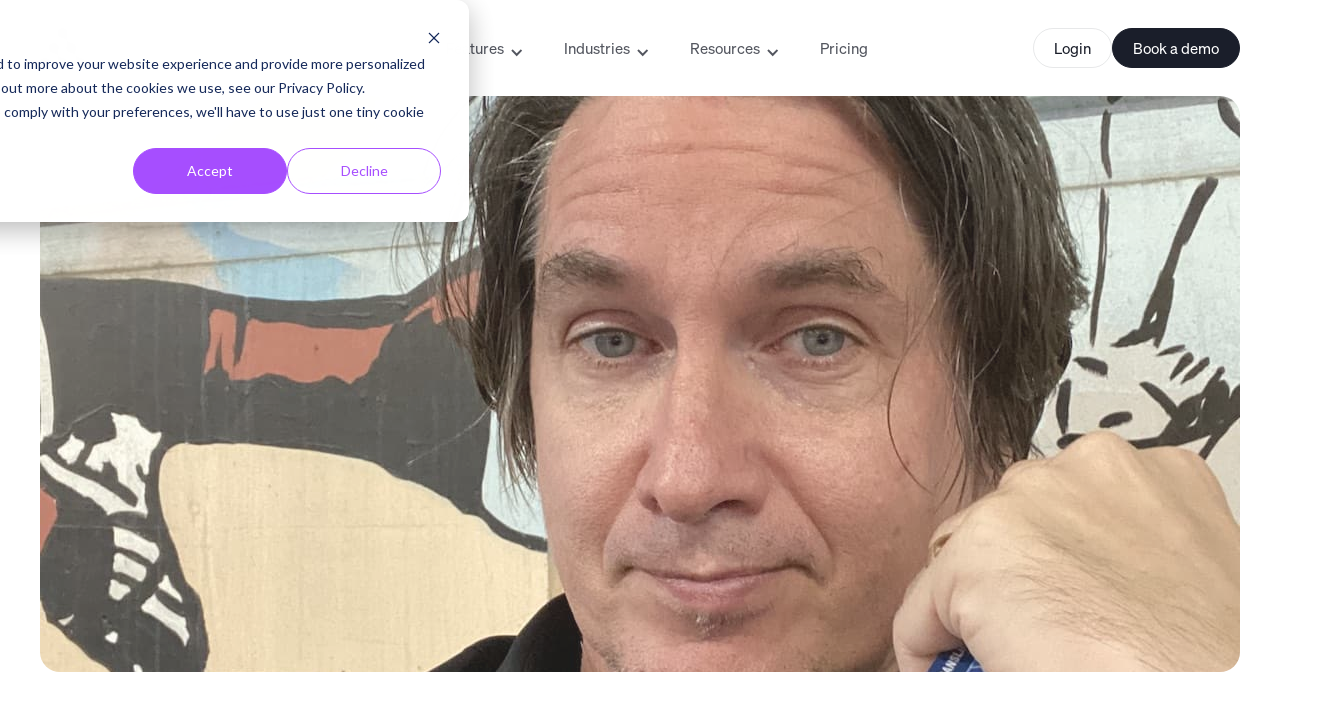

--- FILE ---
content_type: text/html
request_url: https://www.audiencerepublic.com/blog/billboards-lars-brandle-on-the-post-covid-trends-in-touring-the-medias-role-in-selling-tickets-and-more
body_size: 15087
content:
<!DOCTYPE html><!-- Last Published: Fri Dec 19 2025 04:26:48 GMT+0000 (Coordinated Universal Time) --><html data-wf-domain="www.audiencerepublic.com" data-wf-page="65f2502d90e0494d792e1db3" data-wf-site="65d2ef883d694622db7b1fda" lang="en" data-wf-collection="65f2502d90e0494d792e1e46" data-wf-item-slug="billboards-lars-brandle-on-the-post-covid-trends-in-touring-the-medias-role-in-selling-tickets-and-more"><head><meta charset="utf-8"/><title>Billboard&#x27;s Lars Brandle on Post-COVID Trends in Touring and the Future of Live Events | Interview | Events Blog | Audience Republic</title><meta content="| It’s just turned 1pm in Brisbane, and Lars Brandle is logging on for his shift as the Overnight Editor with US music industry publication Billboard." name="description"/><meta content="Billboard&#x27;s Lars Brandle on Post-COVID Trends in Touring and the Future of Live Events | Interview | Events Blog | Audience Republic" property="og:title"/><meta content="| It’s just turned 1pm in Brisbane, and Lars Brandle is logging on for his shift as the Overnight Editor with US music industry publication Billboard." property="og:description"/><meta content="https://cdn.prod.website-files.com/65d2ef883d694622db7b1ff9/65d2ef883d694622db7b24d9_639809d71e75253b2fdf9045_lars%2520brandle%2520edit.jpeg" property="og:image"/><meta content="Billboard&#x27;s Lars Brandle on Post-COVID Trends in Touring and the Future of Live Events | Interview | Events Blog | Audience Republic" property="twitter:title"/><meta content="| It’s just turned 1pm in Brisbane, and Lars Brandle is logging on for his shift as the Overnight Editor with US music industry publication Billboard." property="twitter:description"/><meta content="https://cdn.prod.website-files.com/65d2ef883d694622db7b1ff9/65d2ef883d694622db7b24d9_639809d71e75253b2fdf9045_lars%2520brandle%2520edit.jpeg" property="twitter:image"/><meta property="og:type" content="website"/><meta content="summary_large_image" name="twitter:card"/><meta content="width=device-width, initial-scale=1" name="viewport"/><link href="https://cdn.prod.website-files.com/65d2ef883d694622db7b1fda/css/audience-republic-23.webflow.shared.4a8f14f85.min.css" rel="stylesheet" type="text/css"/><script type="text/javascript">!function(o,c){var n=c.documentElement,t=" w-mod-";n.className+=t+"js",("ontouchstart"in o||o.DocumentTouch&&c instanceof DocumentTouch)&&(n.className+=t+"touch")}(window,document);</script><link href="https://cdn.prod.website-files.com/65d2ef883d694622db7b1fda/65d8352dbc08f72c5f85b52c_Favi-32.png" rel="shortcut icon" type="image/x-icon"/><link href="https://cdn.prod.website-files.com/65d2ef883d694622db7b1fda/65d83531b14c371f65f7c656_Favi-256.png" rel="apple-touch-icon"/><script async="" src="https://www.googletagmanager.com/gtag/js?id=G-VH8DNN6WK6"></script><script type="text/javascript">window.dataLayer = window.dataLayer || [];function gtag(){dataLayer.push(arguments);}gtag('set', 'developer_id.dZGVlNj', true);gtag('js', new Date());gtag('config', 'G-VH8DNN6WK6');</script><script type="text/javascript">!function(f,b,e,v,n,t,s){if(f.fbq)return;n=f.fbq=function(){n.callMethod?n.callMethod.apply(n,arguments):n.queue.push(arguments)};if(!f._fbq)f._fbq=n;n.push=n;n.loaded=!0;n.version='2.0';n.agent='plwebflow';n.queue=[];t=b.createElement(e);t.async=!0;t.src=v;s=b.getElementsByTagName(e)[0];s.parentNode.insertBefore(t,s)}(window,document,'script','https://connect.facebook.net/en_US/fbevents.js');fbq('init', '152265088758037');fbq('track', 'PageView');</script><style>
.button {
  background: linear-gradient(to right, #d25cff, #a64eff, #d25cff);
  background-size: 300%;
  background-position: left;
  transition: background-position 400ms ease;
}

.button:hover {
  background-position: right;
}
</style>
<!-- [Attributes by Finsweet] CMS Filter -->
<script async src="https://cdn.jsdelivr.net/npm/@finsweet/attributes-cmsfilter@1/cmsfilter.js"></script>

<!-- Google Tag Manager -->
<script>(function(w,d,s,l,i){w[l]=w[l]||[];w[l].push({'gtm.start':
new Date().getTime(),event:'gtm.js'});var f=d.getElementsByTagName(s)[0],
j=d.createElement(s),dl=l!='dataLayer'?'&l='+l:'';j.async=true;j.src=
'https://www.googletagmanager.com/gtm.js?id='+i+dl;f.parentNode.insertBefore(j,f);
})(window,document,'script','dataLayer','GTM-KB6BPGV');</script>
<!-- End Google Tag Manager -->
</head><body><div data-animation="default" data-collapse="medium" data-duration="400" data-easing="ease" data-easing2="ease" role="banner" class="navbar w-nav"><div class="nav-container"><div class="brand-wrapper"><a href="/" class="brand w-nav-brand"><img src="https://cdn.prod.website-files.com/65d2ef883d694622db7b1fda/65d2ef883d694622db7b2029_AR-Logo-Dark.svg" loading="lazy" alt="Audience Republic
"/></a></div><div class="nav-menu-buttons-wrapper"><nav role="navigation" class="nav-menu w-nav-menu"><div data-hover="false" data-delay="0" class="nav-dropdown w-dropdown"><div class="dropdown-toggle dark w-dropdown-toggle"><div class="nav-drop-icon w-icon-dropdown-toggle"></div><div>Features</div></div><nav class="dropdown-list features w-dropdown-list"><div class="features-dropdown-left-col"><div class="features-dropdown-logo-box"><img src="https://cdn.prod.website-files.com/65d2ef883d694622db7b1fda/65d2ef883d694622db7b2062_AR_Logo_LockupStacked_White.svg" loading="eager" alt="Audience Republic"/></div><div class="features-dropdown-text-box"><div class="features-dropdown-left-col-header">The all-in-one CRM and marketing platform</div><a href="#" class="features-dropdown-left-col-links">Platform overview</a><a href="/resources/product-updates" class="features-dropdown-left-col-links">Product updates</a></div></div><div class="features-dropdown-right-wrapper"><div class="features-dropdown-right-cols"><div class="w-dyn-list"><div role="list" class="w-dyn-items"><div role="listitem" class="w-dyn-item"><a href="/features/audience-crm" class="dropdown-link large w-inline-block"><div class="dropdown-icon-box"><img alt="" loading="lazy" src="https://cdn.prod.website-files.com/65d2ef883d694622db7b1ff9/65d2ef883d694622db7b282e_Audience-CRM.svg" class="dropdown-icon"/></div><div><div>Audience CRM</div><div class="dropdown-support-text">Understand and target your audience</div></div></a></div><div role="listitem" class="w-dyn-item"><a href="/features/email-marketing" class="dropdown-link large w-inline-block"><div class="dropdown-icon-box"><img alt="" loading="lazy" src="https://cdn.prod.website-files.com/65d2ef883d694622db7b1ff9/65d2ef883d694622db7b2834_Email.svg" class="dropdown-icon"/></div><div><div>Email Marketing</div><div class="dropdown-support-text">Deliver on-brand dynamic emails</div></div></a></div><div role="listitem" class="w-dyn-item"><a href="/features/sms-marketing" class="dropdown-link large w-inline-block"><div class="dropdown-icon-box"><img alt="" loading="lazy" src="https://cdn.prod.website-files.com/65d2ef883d694622db7b1ff9/65d2ef883d694622db7b2833_SMS.svg" class="dropdown-icon"/></div><div><div>SMS Marketing</div><div class="dropdown-support-text">Engage with fans via SMS</div></div></a></div><div role="listitem" class="w-dyn-item"><a href="/features/campaigns" class="dropdown-link large w-inline-block"><div class="dropdown-icon-box"><img alt="" loading="lazy" src="https://cdn.prod.website-files.com/65d2ef883d694622db7b1ff9/65d2ef883d694622db7b2830_Campaigns.svg" class="dropdown-icon"/></div><div><div>Campaigns</div><div class="dropdown-support-text">Sell out your event faster</div></div></a></div></div></div></div><div class="features-dropdown-right-cols"><div class="w-dyn-list"><div role="list" class="w-dyn-items"><div role="listitem" class="w-dyn-item"><a href="/features/event-insights" class="dropdown-link large w-inline-block"><div class="dropdown-icon-box"><img alt="" loading="lazy" src="https://cdn.prod.website-files.com/65d2ef883d694622db7b1ff9/65d2ef883d694622db7b2832_Event-Insights.svg" class="dropdown-icon"/></div><div><div>Event Insights</div><div class="dropdown-support-text">Manage all your events, from one place</div></div></a></div><div role="listitem" class="w-dyn-item"><a href="/features/marketing-automation" class="dropdown-link large w-inline-block"><div class="dropdown-icon-box"><img alt="" loading="lazy" src="https://cdn.prod.website-files.com/65d2ef883d694622db7b1ff9/65d2ef883d694622db7b2831_Automation.svg" class="dropdown-icon"/></div><div><div>Automation</div><div class="dropdown-support-text">Put your marketing on auto pilot</div></div></a></div><div role="listitem" class="w-dyn-item"><a href="/features/paid-advertising-custom-audiences" class="dropdown-link large w-inline-block"><div class="dropdown-icon-box"><img alt="" loading="lazy" src="https://cdn.prod.website-files.com/65d2ef883d694622db7b1ff9/65d2ef883d694622db7b282f_Union%20(4).svg" class="dropdown-icon"/></div><div><div>Paid Advertising Audiences</div><div class="dropdown-support-text">Create ads that reach your fans</div></div></a></div></div></div><a href="/integrations" class="dropdown-link large w-inline-block"><div class="dropdown-icon-box"><img src="https://cdn.prod.website-files.com/65d2ef883d694622db7b1fda/65d2ef883d694622db7b201f_Product-Updates.svg" loading="lazy" alt="Product Updates" class="dropdown-icon"/></div><div><div>Integrations</div><div class="dropdown-support-text">Connect your existing platforms</div></div></a></div></div></nav></div><div data-hover="false" data-delay="0" class="nav-dropdown w-dropdown"><div class="dropdown-toggle dark w-dropdown-toggle"><div class="nav-drop-icon w-icon-dropdown-toggle"></div><div>Industries</div></div><nav class="dropdown-list w-dropdown-list"><div class="w-dyn-list"><div role="list" class="w-dyn-items"><div role="listitem" class="dropdown-item w-dyn-item"><a href="/industries/crm-marketing-software-for-venues" class="dropdown-link w-inline-block"><div>Venues</div></a></div><div role="listitem" class="dropdown-item w-dyn-item"><a href="/industries/crm-marketing-software-for-festivals" class="dropdown-link w-inline-block"><div>Festivals</div></a></div><div role="listitem" class="dropdown-item w-dyn-item"><a href="/industries/crm-marketing-software-for-artists" class="dropdown-link w-inline-block"><div>Artists</div></a></div><div role="listitem" class="dropdown-item w-dyn-item"><a href="/industries/crm-marketing-software-for-sports-events" class="dropdown-link w-inline-block"><div>Sports</div></a></div><div role="listitem" class="dropdown-item w-dyn-item"><a href="/industries/crm-marketing-software-for-comedy-events" class="dropdown-link w-inline-block"><div>Comedy</div></a></div><div role="listitem" class="dropdown-item w-dyn-item"><a href="/industries/crm-marketing-software-for-conferences" class="dropdown-link w-inline-block"><div>Conferences</div></a></div><div role="listitem" class="dropdown-item w-dyn-item"><a href="/industries/crm-marketing-software-for-theatre-arts" class="dropdown-link w-inline-block"><div>Theatre &amp; Arts</div></a></div></div></div></nav></div><div data-hover="false" data-delay="0" class="nav-dropdown w-dropdown"><div class="dropdown-toggle dark w-dropdown-toggle"><div class="nav-drop-icon w-icon-dropdown-toggle"></div><div class="text-block">Resources</div></div><nav class="dropdown-list resources w-dropdown-list"><a href="/resources/events-blog" class="dropdown-link large w-inline-block"><div class="dropdown-icon-box"><img src="https://cdn.prod.website-files.com/65d2ef883d694622db7b1fda/65d2ef883d694622db7b2024_Events-Blog.svg" loading="lazy" alt="Events Blog" class="dropdown-icon"/></div><div><div>Events Blog</div><div class="dropdown-support-text">Insights, opinions and industry interviews</div></div></a><a href="/resources/customer-stories" class="dropdown-link large w-inline-block"><div class="dropdown-icon-box"><img src="https://cdn.prod.website-files.com/65d2ef883d694622db7b1fda/65d2ef883d694622db7b2026_Customer-Stories.svg" loading="lazy" alt="Customer Stories" class="dropdown-icon"/></div><div><div>Customer Stories</div><div class="dropdown-support-text">How customers are using Audience Republic</div></div></a><a href="https://audiencerepublic.freshdesk.com/support/home" target="_blank" class="dropdown-link large w-inline-block"><div class="dropdown-icon-box"><img src="https://cdn.prod.website-files.com/65d2ef883d694622db7b1fda/65d2ef883d694622db7b2027_Help-Center.svg" loading="lazy" alt="Help Center" class="dropdown-icon"/></div><div><div class="dropdown-link-title-wrapper"><div>Help Center</div><img src="https://cdn.prod.website-files.com/65d2ef883d694622db7b1fda/65d2ef883d694622db7b2025_External-Link.svg" loading="lazy" alt="External Link" class="external-link-nav"/></div><div class="dropdown-support-text">How to use Audience Republic</div></div></a></nav></div><a href="/pricing" class="nav-link dark w-nav-link">Pricing</a><a href="/book-a-demo" class="button book-dev w-button">Book a demo</a></nav><div class="nav-menu-button-box"><div class="menu-button dark w-nav-button"><div class="w-icon-nav-menu"></div></div></div><div class="nav-button-wrapper"><a href="https://app.audiencerepublic.com" target="_blank" class="nav-button outlined dark w-button">Login</a><a href="/book-a-demo" class="nav-button demo w-button">Book a demo</a></div></div></div></div><section class="sections dynamic-header"><div class="dynamic-header-image-box no-vid light"><img loading="lazy" alt="Billboard&#x27;s Lars Brandle on Post-COVID Trends in Touring and the Future of Live Events" src="https://cdn.prod.website-files.com/65d2ef883d694622db7b1ff9/65d2ef883d694622db7b24d9_639809d71e75253b2fdf9045_lars%2520brandle%2520edit.jpeg" class="dynamic-main-image"/><div class="bottom-right-corner white-bg ebook w-condition-invisible"><img src="https://cdn.prod.website-files.com/65d2ef883d694622db7b1fda/65d2ef883d694622db7b2013_Corner-Invert-White.svg" loading="lazy" alt="" class="corner-elements"/><img src="https://cdn.prod.website-files.com/65d2ef883d694622db7b1fda/65d2ef883d694622db7b2013_Corner-Invert-White.svg" loading="lazy" alt="" class="corner-elements bl"/><a href="#Download" class="button rectangle w-inline-block"><div>Download now</div></a></div></div><div class="dynamic-header-image-box no-vid light ebooks w-condition-invisible"><img src="https://cdn.prod.website-files.com/65d2ef883d694622db7b1ff9/65d2ef883d694622db7b24d9_639809d71e75253b2fdf9045_lars%2520brandle%2520edit.jpeg" loading="lazy" alt="" class="ebook-main-image"/><div class="bottom-right-corner white-bg ebook w-condition-invisible"><img src="https://cdn.prod.website-files.com/65d2ef883d694622db7b1fda/65d2ef883d694622db7b2013_Corner-Invert-White.svg" loading="lazy" alt="" class="corner-elements"/><img src="https://cdn.prod.website-files.com/65d2ef883d694622db7b1fda/65d2ef883d694622db7b2013_Corner-Invert-White.svg" loading="lazy" alt="" class="corner-elements bl"/><a href="#Download" class="button rectangle w-inline-block"><div>Download now</div></a></div></div></section><section class="sections dynamic-top"><div class="container"><div class="dynamic-flex-wrappers"><div class="dynamic-left-cols top"><div class="dynamic-top-left-box"><div class="tag">Events Blog</div><div class="dynamic-details-wrapper template"><div>Interview</div><div class="details-divider">-</div><div>December 13, 2022</div><div class="details-divider">-</div><div>5</div><div class="mins-text">mins</div><div class="pages-box w-condition-invisible"><div class="w-dyn-bind-empty"></div><div>pages</div></div></div></div><div class="dual-dynamic-tag-wrapper"><div class="tags purple w-dyn-bind-empty"></div><div class="tags purple">Venues</div></div></div><div class="dynamic-right-cols"><h1 class="dynamic-page-title">Billboard&#x27;s Lars Brandle on Post-COVID Trends in Touring and the Future of Live Events</h1><h2 class="dynamic-sub-summary-text">It’s just turned 1pm in Brisbane, and Lars Brandle is logging on for his shift as the Overnight Editor with US music industry publication Billboard.</h2><div class="w-dyn-list"><div role="list" class="dynamic-tags-list w-dyn-items"><div role="listitem" class="tags w-dyn-item"><div>Ticket Sales</div></div></div></div></div></div></div></section><section class="sections dynamic-base"><div class="container"><div class="dynamic-flex-wrappers base"><div class="dynamic-left-cols"><div class="dynamic-profile-wrapper w-condition-invisible"><div class="dynamic-profile-thumb"><img loading="lazy" alt="" src="" class="team-blog-profile w-dyn-bind-empty"/></div><div class="dynamic-profile-text-box"><div class="w-dyn-bind-empty"></div><div class="profile-info w-dyn-bind-empty"></div><div class="profile-info">Audience Republic</div></div></div><a href="#Download" class="button w-condition-invisible w-button">Download now</a></div><div class="dynamic-right-cols"><div class="dynamic-rtf w-richtext"><p>It’s just turned 1pm in Brisbane, and Lars Brandle is logging on for his shift as the Overnight Editor with US music industry publication Billboard, a role he’s held for the past 10 years. </p><p>While those in the northern hemisphere are sleeping, Brandle is chasing up stories, keeping an eye on music industry developments, and generally ensuring the 24-hour news cycle remains sated, all while juggling his other role as a senior journalist for The Music Network.</p><p>Right now, however, he’s agreed to talk to Audience Republic about his observations around the touring industry, emerging trends in promotion and the answer to the public liability issue impacting venues globally...</p><p><strong>As a journalist, what insights have you gained around the national and international touring circuit over the past 12 to 24 months?</strong></p><p>I think the best thing we&#x27;re seeing as the industry recovers from the pandemic is people – and Australians in particular – love to see live music. </p><p>I don&#x27;t think there are many countries with 25 million population, or thereabouts, who see as many concerts per capita, and spend as much at a show as we do. </p><p>And Australia is a very important piece of that global jigsaw puzzle that is a world tour. So that&#x27;s very good news. </p><blockquote>&quot;Australia is a very important piece of that global jigsaw puzzle that is a world tour.&quot;</blockquote><p>But there are complications behind it. We&#x27;re seeing a lot of new issues which weren&#x27;t there a few years ago. The pain promoters are feeling right now is the additional costs that are being rolled into everything they do. </p><p>And behind that, the live industry lost so many of its support staff. All these essential workers within the wider live industry, many of them sat and waited for a few months and then had to look for other work during the pandemic, and they&#x27;ve been lost to the industry. </p><p>So, there are shows which need more hands at the pump. And those hands either aren&#x27;t there or they’re twice the price. There are all these new challenges that promoters are dealing with.</p><p>But as we say that, there are some pretty spectacular numbers flowing around right now. Elton John is on the verge of posting the biggest tour in the history of tours. He’s gonna have the number one tour [of all time] when he finishes in Sweden next July. So, the big acts do really big numbers. And that&#x27;s also a positive.</p><figure class="w-richtext-align-center w-richtext-figure-type-image"><div><img src="https://cdn.prod.website-files.com/65d2ef883d694622db7b1ff9/65d2ef883d694622db7b24fd_63980aab01a86e183b1e7f67_daniel%2520glasslars.jpeg" alt=""/></div><figcaption>Lars interviewing Daniel Glass (credit: Stella Bay photography)</figcaption></figure><p><strong>When you talk to promoters, are you getting a sense of what’s working in terms of how they&#x27;re actually promoting these tours and moving tickets?</strong></p><p>Well, the smartest way of selling tickets is to interact with an audience of people you already know buy tickets, so that is to build a database. And the smart promoters have been doing that for decades. </p><p>I think the good promoters essentially educate themselves with data – they really have a very good understanding of which artists click in what market, and which cities are soft with ticket sales. </p><p>What we&#x27;ve been seeing is promoters putting ticket sales up a year ahead of time. And that&#x27;s nothing new. But we&#x27;re seeing it more and more often. Certainly for the bigger shows, arena shows and even stadium shows. </p><p>It makes sense – you can put some of that money in the bank, it&#x27;s a safety guard, and you can build interest around that when you have a year to play with. So, I think certainly with the bigger tours with more risk attached to them we&#x27;ll see the announce and sales going up well ahead of time. </p><blockquote>&quot;I think the good promoters essentially educate themselves with data.&quot;</blockquote><p><strong>Are there other trends you’re noticing?</strong></p><p>One of the other things, certainly in the past year, is rival promoters working together on shows, which is something that you just would not have seen three years ago. </p><p>You&#x27;d never have seen a Live Nation and Frontier Touring working on a tour. But you&#x27;re seeing a little bit of that now. And they&#x27;re jointly carrying the weight and carrying the risk. It is interesting seeing the big players – the TEGs, the Frontiers, the Daintys and the Live Nations – working almost in a collegial atmosphere. I don&#x27;t think it&#x27;ll last. [Laughs]</p><p><strong>Why do you think it’s happening now? Because costs are higher? There’s more competition? </strong></p><p>Yeah. It&#x27;s mutually beneficial. If you can share some of the resources, you can put the show on, and everyone is okay. So that makes a lot of sense. That&#x27;s one of the more unusual things I&#x27;ve noticed coming out of the pandemic is these fierce rivals burying the hatchet to ensure that the show goes on. </p><figure class="w-richtext-align-center w-richtext-figure-type-image"><div><img src="https://cdn.prod.website-files.com/65d2ef883d694622db7b1ff9/65d2ef883d694622db7b24eb_63980b6e1e752521d3e02783_lyor-cohen-lars-brandle.jpeg" alt=""/></div><figcaption>Lars interviewing Lyor Cohen (Global Head of Music, Google &amp; YouTube)</figcaption></figure><p><strong>What role does media play in selling tickets?</strong></p><p>I can only speak for myself, and my role is to engage and to tell an interesting story. And I also have to write a story that I&#x27;m interested in writing. </p><p>There are only so many hours in the day, and there&#x27;s only so many stories you can pursue. There&#x27;s only so much energy a journalist has to pursue certain stories, and some stories are just literally better stories. </p><p>Aside from that, I like looking at a bigger picture. It might be the return of the one-day festival, which we saw with Good Things. And that has by all accounts been very successful. </p><p>I think when I attend a show, or a festival, sometimes it&#x27;s for a bigger picture idea. Sometimes I&#x27;m gleaning color for a story. So, I might not be attending to watch a specific band or get a take on a show, but extracting what I see and what I hear for a story that comes down the track.</p><blockquote>&quot;I like looking at a bigger picture. It might be the return of the one-day festival, which we saw with Good Things.&quot;</blockquote><p><strong>You must get inundated with publicist requests to cover tours. What do you think publicists and promoters can be doing to more effectively engage the media?</strong></p><p>I&#x27;m a little bit old school – I like to know who it is that I&#x27;m talking with. So maybe at the beginning of the business relationship we&#x27;re having we need to have a little chat about what it is we&#x27;re going to be talking about, and a chat about what I do. I&#x27;ve always had questions about, ‘Well, will this run in Billboard Australia?’ Well, there is no Billboard Australia, it&#x27;s a US publication. </p><p>So it’s a very good thing to have a little read about what Billboard is and what we do. Because that just feels silly having to explain what Billboard is and whether it&#x27;s an Australian publication. </p><p>And a smart publicist will put forward the ideas that they think will work with me. I don&#x27;t have time to pursue every small story, but if there&#x27;s one which might fit into the Billboard world, let&#x27;s talk. That&#x27;s just old school publicity, isn&#x27;t it? </p><figure class="w-richtext-align-center w-richtext-figure-type-image"><div><img src="https://cdn.prod.website-files.com/65d2ef883d694622db7b1ff9/65d2ef883d694622db7b250f_63980c08d9b8a62886cd3ad6_Mike-sniper-lars-brandle.jpeg" alt=""/></div><figcaption>Lars with Mike Sniper of Captured Tracks</figcaption></figure><p><strong>You&#x27;ve written recently about the skyrocketing cost of public liability insurance for venues. What are you seeing in this area? Are there tangible solutions? </strong></p><p>Well, it&#x27;s a bit of a nightmare. I hope my story cut through and woke a few people up who hadn&#x27;t thought about their insurance premiums until they made that phone call. </p><p>But I&#x27;d spoken to many venue owners who experienced multiples of 15 or 20 times their previous insurance payment, which is just outrageous. </p><p>This is one of the many issues that the live industry is dealing with now. The answer to all of this is, I believe, strength in numbers. And I certainly know the ALMBC [Australian Live Music Business Council] took expressions of interest from its members. And it was looking at forming a group buying arrangement, which would in turn secure more favorable terms from insurance providers. </p><p>So, I think one of the best solutions to this is uniting. And there are some industry or insurance providers who understand the issues better than others. </p><blockquote>&quot;I&#x27;d spoken to many venue owners who experienced multiples of 15 or 20 times their previous insurance payment...&quot;</blockquote><p><strong>Are you finding that this is happening internationally as well, or is this an Australian issue?</strong></p><p>Yes, it&#x27;s happening internationally as well. If you look at a place like the United Kingdom, they have issues across the board. And they&#x27;re also being punished by energy costs, thanks to the war in Eastern Europe. So, you&#x27;ve seen people just trying to keep their rooms, their houses warm. </p><p>We&#x27;re seeing multiples of 11 times the power bills that people had a year ago. So fortunately, we don&#x27;t have those issues, but the Brits have. I think if you&#x27;re running a live venue in the UK right now, you&#x27;ve got many, many things driving you crazy. </p><p><strong>What do you think the biggest stories will be around the live industry for the next 12 to 24 months?</strong></p><p>Well, I&#x27;m curious to see where Adelaide fits in to Australia, how it settles back into the touring circuit. Live Nation recently plugged $6 million into a venue in Hindley Street, just off Rundle Mall. I&#x27;ve been there. It&#x27;s a terrific room, 1800 capacity, and I expect that will be a presence for bringing A-tier local bands and international acts back into South Australia. </p><p>So, I expect that Adelaide will miss out on less tours going forward. I expect that will be one of the stories. </p><p>I think there&#x27;s probably some appetite for testing new formats in music festivals. The Good Things festival shows that a well-run genre event is probably worth having a crack at. Not the Big Day Out type titan which we saw back in the day, which had a Boiler Room for dance music and it had a mash of hip-hop and rock and indie and all of those things. </p><p>I think that the one-day format with a specific genre, maybe in the next year we&#x27;ll see more of the promoters with deeper pockets and wish lists testing that space. </p><p><strong>Follow Lars on </strong><a href="https://www.billboard.com/"><strong>Billboard</strong></a><strong>, </strong><a href="https://www.instagram.com/larsbrandle/?hl=en"><strong>Instagram</strong></a><strong>, </strong><a href="https://www.linkedin.com/in/lars-brandle-4457891b/?originalSubdomain=au"><strong>LinkedIn</strong></a><strong> and </strong><a href="https://twitter.com/larsbrandle?ref_src=twsrc%5Egoogle%7Ctwcamp%5Eserp%7Ctwgr%5Eauthor"><strong>Twitter</strong></a><strong>.</strong></p></div></div></div></div></section><section id="Download" class="sections ebooks w-condition-invisible"><div class="container"><div class="dynamic-flex-wrappers"><div class="dynamic-left-cols"></div><div class="dynamic-right-cols"><div class="form-wrapper ebooks w-form"><form id="wf-form-eBooks" name="wf-form-eBooks" data-name="eBooks" method="post" class="form-inner" data-wf-page-id="65f2502d90e0494d792e1db3" data-wf-element-id="197055c9-3e85-9f4a-0ea0-c604d4b33d13"><h3>Download eBook</h3><div class="form-col-wrapper"><div class="form-field-wrapper"><div class="form-labels">First name</div><input class="text-field w-input" maxlength="256" name="firstname" data-name="Firstname" placeholder="First name" type="text" id="firstname" required=""/></div><div class="form-field-wrapper"><div class="form-labels">Last name</div><input class="text-field w-input" maxlength="256" name="lastname" data-name="Lastname" placeholder="Last name" type="text" id="lastname" required=""/></div></div><div class="form-col-wrapper"><div class="form-field-wrapper"><div class="form-labels">Email address</div><input class="text-field w-input" maxlength="256" name="Email" data-name="Email" placeholder="Work email" type="email" id="Email-2" required=""/></div><div class="form-field-wrapper"><div class="form-labels">Country</div><select id="country" name="country" data-name="Country" required="" class="text-field w-select"><option value="">Select country</option><option value="Afghanistan">Afghanistan</option><option value="Akrotiri">Akrotiri</option><option value="Albania">Albania</option><option value="Algeria">Algeria</option><option value="American Samoa">American Samoa</option><option value="Andorra">Andorra</option><option value="Angola">Angola</option><option value="Anguilla">Anguilla</option><option value="Antarctica">Antarctica</option><option value="Antigua and Barbuda">Antigua and Barbuda</option><option value="Argentina">Argentina</option><option value="Armenia">Armenia</option><option value="Aruba">Aruba</option><option value="Ashmore and Cartier Islands">Ashmore and Cartier Islands</option><option value="Australia">Australia</option><option value="Austria">Austria</option><option value="Azerbaijan">Azerbaijan</option><option value="Bahamas">Bahamas</option><option value="Bahrain">Bahrain</option><option value="Bangladesh">Bangladesh</option><option value="Barbados">Barbados</option><option value="Bassas da India">Bassas da India</option><option value="Belarus">Belarus</option><option value="Belgium">Belgium</option><option value="Belize">Belize</option><option value="Benin">Benin</option><option value="Bermuda">Bermuda</option><option value="Bhutan">Bhutan</option><option value="Bolivia">Bolivia</option><option value="Bosnia and Herzegovina">Bosnia and Herzegovina</option><option value="Botswana">Botswana</option><option value="Bouvet Island">Bouvet Island</option><option value="Brazil">Brazil</option><option value="British Indian Ocean Territory">British Indian Ocean Territory</option><option value="British Virgin Islands">British Virgin Islands</option><option value="Brunei">Brunei</option><option value="Bulgaria">Bulgaria</option><option value="Burkina Faso">Burkina Faso</option><option value="Burma">Burma</option><option value="Burundi">Burundi</option><option value="Cambodia">Cambodia</option><option value="Cameroon">Cameroon</option><option value="Canada">Canada</option><option value="Cape Verde">Cape Verde</option><option value="Cayman Islands">Cayman Islands</option><option value="Central African Republic">Central African Republic</option><option value="Chad">Chad</option><option value="Chile">Chile</option><option value="China">China</option><option value="Christmas Island">Christmas Island</option><option value="Clipperton Island">Clipperton Island</option><option value="Cocos (Keeling) Islands">Cocos (Keeling) Islands</option><option value="Colombia">Colombia</option><option value="Comoros">Comoros</option><option value="Congo">Congo</option><option value="Democratic Republic of the Congo">Democratic Republic of the Congo</option><option value="Republic of the Cook Islands">Republic of the Cook Islands</option><option value="Coral Sea Islands">Coral Sea Islands</option><option value="Costa Rica">Costa Rica</option><option value="Cote d&#x27;Ivoire">Cote d&#x27;Ivoire</option><option value="Croatia">Croatia</option><option value="Cuba">Cuba</option><option value="Cyprus">Cyprus</option><option value="Czech Republic">Czech Republic</option><option value="Denmark">Denmark</option><option value="Dhekelia">Dhekelia</option><option value="Djibouti">Djibouti</option><option value="Dominica">Dominica</option><option value="Dominican Republic">Dominican Republic</option><option value="Ecuador">Ecuador</option><option value="Egypt">Egypt</option><option value="El Salvador">El Salvador</option><option value="Equatorial Guinea">Equatorial Guinea</option><option value="Eritrea">Eritrea</option><option value="Estonia">Estonia</option><option value="Ethiopia">Ethiopia</option><option value="Europa Island">Europa Island</option><option value="Falkland Islands (Islas Malvinas)">Falkland Islands (Islas Malvinas)</option><option value="Faroe Islands">Faroe Islands</option><option value="Fiji">Fiji</option><option value="Finland">Finland</option><option value="France">France</option><option value="French Guiana">French Guiana</option><option value="French Polynesia">French Polynesia</option><option value="French Southern and Antarctic Lands">French Southern and Antarctic Lands</option><option value="Gabon">Gabon</option><option value="Gambia">Gambia</option><option value="Gaza Strip">Gaza Strip</option><option value="Georgia">Georgia</option><option value="Germany">Germany</option><option value="Ghana">Ghana</option><option value="Gibraltar">Gibraltar</option><option value="Glorioso Islands">Glorioso Islands</option><option value="Greece">Greece</option><option value="Greenland">Greenland</option><option value="Grenada">Grenada</option><option value="Guadeloupe">Guadeloupe</option><option value="Guam">Guam</option><option value="Guatemala">Guatemala</option><option value="Guernsey">Guernsey</option><option value="Guinea">Guinea</option><option value="Guinea-Bissau">Guinea-Bissau</option><option value="Guyana">Guyana</option><option value="Haiti">Haiti</option><option value="Heard Island and McDonald Islands">Heard Island and McDonald Islands</option><option value="Holy See (Vatican City)">Holy See (Vatican City)</option><option value="Honduras">Honduras</option><option value="Hong Kong">Hong Kong</option><option value="Hungary">Hungary</option><option value="Iceland">Iceland</option><option value="India">India</option><option value="Indonesia">Indonesia</option><option value="Iran">Iran</option><option value="Iraq">Iraq</option><option value="Ireland">Ireland</option><option value="Isle of Man">Isle of Man</option><option value="Israel">Israel</option><option value="Italy">Italy</option><option value="Jamaica">Jamaica</option><option value="Jan Mayen">Jan Mayen</option><option value="Japan">Japan</option><option value="Jersey">Jersey</option><option value="Jordan">Jordan</option><option value="Juan de Nova Island">Juan de Nova Island</option><option value="Kazakhstan">Kazakhstan</option><option value="Kenya">Kenya</option><option value="Kiribati">Kiribati</option><option value="Korea, North">Korea, North</option><option value="Korea, South">Korea, South</option><option value="Kuwait">Kuwait</option><option value="Kyrgyzstan">Kyrgyzstan</option><option value="Laos">Laos</option><option value="Latvia">Latvia</option><option value="Lebanon">Lebanon</option><option value="Lesotho">Lesotho</option><option value="Liberia">Liberia</option><option value="Libya">Libya</option><option value="Liechtenstein">Liechtenstein</option><option value="Lithuania">Lithuania</option><option value="Luxembourg">Luxembourg</option><option value="Macau">Macau</option><option value="Macedonia">Macedonia</option><option value="Madagascar">Madagascar</option><option value="Malawi">Malawi</option><option value="Malaysia">Malaysia</option><option value="Maldives">Maldives</option><option value="Mali">Mali</option><option value="Malta">Malta</option><option value="Marshall Islands">Marshall Islands</option><option value="Martinique">Martinique</option><option value="Mauritania">Mauritania</option><option value="Mauritius">Mauritius</option><option value="Mayotte">Mayotte</option><option value="Mexico">Mexico</option><option value="Micronesia">Micronesia</option><option value="Moldova">Moldova</option><option value="Monaco">Monaco</option><option value="Mongolia">Mongolia</option><option value="Montenegro">Montenegro</option><option value="Montserrat">Montserrat</option><option value="Morocco">Morocco</option><option value="Mozambique">Mozambique</option><option value="Namibia">Namibia</option><option value="Nauru">Nauru</option><option value="Navassa Island">Navassa Island</option><option value="Nepal">Nepal</option><option value="Netherlands">Netherlands</option><option value="Netherlands Antilles">Netherlands Antilles</option><option value="New Caledonia">New Caledonia</option><option value="New Zealand">New Zealand</option><option value="Nicaragua">Nicaragua</option><option value="Niger">Niger</option><option value="Nigeria">Nigeria</option><option value="Niue">Niue</option><option value="Norfolk Island">Norfolk Island</option><option value="Northern Mariana Islands">Northern Mariana Islands</option><option value="Norway">Norway</option><option value="Oman">Oman</option><option value="Pakistan">Pakistan</option><option value="Palau">Palau</option><option value="Panama">Panama</option><option value="Papua New Guinea">Papua New Guinea</option><option value="Paracel Islands">Paracel Islands</option><option value="Paraguay">Paraguay</option><option value="Peru">Peru</option><option value="Philippines">Philippines</option><option value="Pitcairn Islands">Pitcairn Islands</option><option value="Poland">Poland</option><option value="Portugal">Portugal</option><option value="Puerto Rico">Puerto Rico</option><option value="Qatar">Qatar</option><option value="Reunion">Reunion</option><option value="Romania">Romania</option><option value="Russia">Russia</option><option value="Rwanda">Rwanda</option><option value="Saint Helena">Saint Helena</option><option value="Saint Kitts and Nevis">Saint Kitts and Nevis</option><option value="Saint Lucia">Saint Lucia</option><option value="Saint Pierre and Miquelon">Saint Pierre and Miquelon</option><option value="Saint Vincent and the Grenadines">Saint Vincent and the Grenadines</option><option value="Samoa">Samoa</option><option value="San Marino">San Marino</option><option value="Sao Tome and Principe">Sao Tome and Principe</option><option value="Saudi Arabia">Saudi Arabia</option><option value="Senegal">Senegal</option><option value="Serbia">Serbia</option><option value="Seychelles">Seychelles</option><option value="Sierra Leone">Sierra Leone</option><option value="Singapore">Singapore</option><option value="Slovakia">Slovakia</option><option value="Slovenia">Slovenia</option><option value="Solomon Islands">Solomon Islands</option><option value="Somalia">Somalia</option><option value="South Africa">South Africa</option><option value="South Georgia and the South Sandwich Islands">South Georgia and the South Sandwich Islands</option><option value="Spain">Spain</option><option value="Spratly Islands">Spratly Islands</option><option value="Sri Lanka">Sri Lanka</option><option value="Sudan">Sudan</option><option value="Suriname">Suriname</option><option value="Svalbard">Svalbard</option><option value="Swaziland">Swaziland</option><option value="Sweden">Sweden</option><option value="Switzerland">Switzerland</option><option value="Syria">Syria</option><option value="Taiwan">Taiwan</option><option value="Tajikistan">Tajikistan</option><option value="Tanzania">Tanzania</option><option value="Thailand">Thailand</option><option value="Timor-Leste">Timor-Leste</option><option value="Togo">Togo</option><option value="Tokelau">Tokelau</option><option value="Tonga">Tonga</option><option value="Trinidad and Tobago">Trinidad and Tobago</option><option value="Tromelin Island">Tromelin Island</option><option value="Tunisia">Tunisia</option><option value="Turkey">Turkey</option><option value="Turkmenistan">Turkmenistan</option><option value="Turks and Caicos Islands">Turks and Caicos Islands</option><option value="Tuvalu">Tuvalu</option><option value="Uganda">Uganda</option><option value="Ukraine">Ukraine</option><option value="United Arab Emirates">United Arab Emirates</option><option value="United Kingdom">United Kingdom</option><option value="United States">United States</option><option value="Uruguay">Uruguay</option><option value="Uzbekistan">Uzbekistan</option><option value="Vanuatu">Vanuatu</option><option value="Venezuela">Venezuela</option><option value="Vietnam">Vietnam</option><option value="Virgin Islands">Virgin Islands</option><option value="Wake Island">Wake Island</option><option value="Wallis and Futuna">Wallis and Futuna</option><option value="West Bank">West Bank</option><option value="Western Sahara">Western Sahara</option><option value="Yemen">Yemen</option><option value="Zambia">Zambia</option><option value="Zimbabwe">Zimbabwe</option></select></div></div><div class="form-col-wrapper"><div class="form-field-wrapper"><div class="form-labels">Company or event name</div><input class="text-field w-input" maxlength="256" name="Company-Name" data-name="Company Name" placeholder="Please enter" type="text" id="companyname" required=""/></div><div class="form-field-wrapper"><div class="form-labels">Company or event type</div><select id="type" name="Company-Type" data-name="Company Type" required="" class="text-field w-select"><option value="">Please select</option><option value="Music Festival">Music Festival</option><option value="Concet Promoter">Concet Promoter</option><option value="Venue">Venue</option><option value="Artist Manager">Artist Manager</option><option value="Sports Cub / Team">Sports Cub / Team</option><option value="Beer / Food / Wine Festival">Beer / Food / Wine Festival</option><option value="Other">Other</option></select></div></div><div class="w-embed"><input type="hidden" id="content" name="Content" value = "Billboard&#39;s Lars Brandle on Post-COVID Trends in Touring and the Future of Live Events"></div><div class="form-col-wrapper"><div class="ebook-disclaimer">By entering your information, you consent to receive marketing communications from Audience Republic from time to time.</div></div><input type="submit" data-wait="Please wait..." class="button black _100w w-button" value="Download now"/></form><div class="ebook-success w-form-done"><div class="ebook-success-inner-wrapper"><div class="mb15"><div class="tag">Success</div><div>Your eBook is ready to download.</div></div><h3>Billboard&#x27;s Lars Brandle on Post-COVID Trends in Touring and the Future of Live Events</h3><a href="#" class="button black w-button">Download eBook</a></div></div><div class="error-message w-form-fail"><div>Something went wrong. Please try again.</div></div></div></div></div></div></section><section class="sections cta signup"><div class="noise-overlay"></div><div class="container"><div class="signup-wrapper"><h4 class="signup-header">Join our mailing list for event news and insights</h4><div class="signup-form-block w-form"><form method="get" name="wf-form-Signup-Form" data-name="Signup Form" redirect="/thanks-for-joining-our-mailing-list" data-redirect="/thanks-for-joining-our-mailing-list" class="signup-form-wrapper" data-wf-page-id="65f2502d90e0494d792e1db3" data-wf-element-id="ab890b4d-c8fd-b4ac-7c4a-2a14f98781b5"><input class="text-field signup w-input" maxlength="256" name="email" data-name="Email" placeholder="Your work email" type="email" id="email" required=""/><input type="submit" data-wait="Please wait..." class="button black small w-button" value="Join us"/></form><div class="w-form-done"><div>Thank you! Your submission has been received!</div></div><div class="w-form-fail"><div>Oops! Something went wrong while submitting the form.</div></div></div></div></div></section><section class="sections footer"><div class="container"><div class="footer-wrapper"><div class="footer-left-col"><a href="/" class="footer-logo-link w-inline-block"><img src="https://cdn.prod.website-files.com/65d2ef883d694622db7b1fda/65d2ef883d694622db7b2011_Logo.svg" loading="lazy" alt=""/></a></div><div class="footer-right-col"><div class="footer-cols first"><div class="tag footer-headings">Features</div><a href="/product-tour" class="footer-links">Product Tour</a><div class="w-dyn-list"><div role="list" class="footer-lists w-dyn-items"><div role="listitem" class="footer-list-items w-dyn-item"><a href="/features/audience-crm" class="footer-links">Audience CRM</a></div><div role="listitem" class="footer-list-items w-dyn-item"><a href="/features/email-marketing" class="footer-links">Email Marketing</a></div><div role="listitem" class="footer-list-items w-dyn-item"><a href="/features/sms-marketing" class="footer-links">SMS Marketing</a></div><div role="listitem" class="footer-list-items w-dyn-item"><a href="/features/campaigns" class="footer-links">Campaigns</a></div><div role="listitem" class="footer-list-items w-dyn-item"><a href="/features/event-insights" class="footer-links">Event Insights</a></div><div role="listitem" class="footer-list-items w-dyn-item"><a href="/features/marketing-automation" class="footer-links">Automation</a></div><div role="listitem" class="footer-list-items w-dyn-item"><a href="/features/paid-advertising-custom-audiences" class="footer-links">Paid Advertising Audiences</a></div></div></div><a href="/integrations" class="footer-links">Integrations</a><div class="footer-divider"></div><a href="/resources/product-updates" class="footer-links">Product Updates</a><a href="https://developer.arep.co/" class="footer-links">API Documentation</a></div><div class="footer-cols"><div class="tag footer-headings">Industries</div><div class="w-dyn-list"><div role="list" class="footer-lists w-dyn-items"><div role="listitem" class="footer-list-items w-dyn-item"><a href="/industries/crm-marketing-software-for-venues" class="footer-links">Venues</a></div><div role="listitem" class="footer-list-items w-dyn-item"><a href="/industries/crm-marketing-software-for-festivals" class="footer-links">Festivals</a></div><div role="listitem" class="footer-list-items w-dyn-item"><a href="/industries/crm-marketing-software-for-artists" class="footer-links">Artists</a></div><div role="listitem" class="footer-list-items w-dyn-item"><a href="/industries/crm-marketing-software-for-sports-events" class="footer-links">Sports</a></div><div role="listitem" class="footer-list-items w-dyn-item"><a href="/industries/crm-marketing-software-for-comedy-events" class="footer-links">Comedy</a></div><div role="listitem" class="footer-list-items w-dyn-item"><a href="/industries/crm-marketing-software-for-conferences" class="footer-links">Conferences</a></div><div role="listitem" class="footer-list-items w-dyn-item"><a href="/industries/crm-marketing-software-for-theatre-arts" class="footer-links">Theatre &amp; Arts</a></div></div></div></div><div class="footer-cols"><div class="tag footer-headings">Resources</div><a href="/resources/events-blog" class="footer-links">Events Blog</a><a href="/resources/ebooks" class="footer-links">eBooks</a><a href="/resources/customer-stories" class="footer-links">Customer Stories</a><a href="/pricing" class="footer-links">Pricing</a><a href="https://audiencerepublic.freshdesk.com/support/home" target="_blank" class="footer-links">Help Centre</a><a href="/resources/event-tech-directory" class="footer-links">Event Tech Directory</a></div><div class="footer-cols last"><div class="tag footer-headings">Company</div><a href="/company/about-us" class="footer-links">About Us</a><a href="https://audiencerep.bamboohr.com/careers" target="_blank" class="footer-links">Careers</a><a href="/company/press-media" class="footer-links">Press &amp; Media</a><a href="/contact-us" class="footer-links">Contact Us</a></div></div></div><div class="footer-base-wrapper"><div class="footer-base-left-col"><a href="#" class="footer-base-links country">Australia</a><a href="/terms-of-service" class="footer-base-links">Terms</a><a href="/privacy" class="footer-base-links">Privacy</a><a href="/data-processing-agreement" class="footer-base-links">GDPR</a></div><div class="footer-social-wrapper"><a href="https://www.facebook.com/AudienceRep" target="_blank" class="footer-social-links first w-inline-block"><div></div></a><a href="https://www.instagram.com/audience_republic" target="_blank" class="footer-social-links w-inline-block"><div></div></a><a href="https://twitter.com/audiencerep" target="_blank" class="footer-social-links w-inline-block"><div></div></a><a href="https://au.linkedin.com/company/audience-republic" target="_blank" class="footer-social-links w-inline-block"><div></div></a><a href="https://www.youtube.com/channel/UClQu18DyTGqEGE-uFt_G01g" target="_blank" class="footer-social-links w-inline-block"><div></div></a></div></div></div><div class="w-embed"><!-- Start of HubSpot Cookie Settings Button -->
<button type="button" id="hs_show_banner_button"
style="background-color: #A64EFF; border: 1px solid #A64EFF;
       border-radius: 3px; padding: 10px 16px; text-decoration: none; color: #fff;
       font-family: inherit; font-size: inherit; font-weight: normal; line-height: inherit;
       text-align: center; text-shadow: none; cursor: pointer;"
onClick="(function(){
  var _hsp = window._hsp = window._hsp || [];
  _hsp.push(['showBanner']);
})()"
>
Cookie Settings
</button>
<!-- End of HubSpot Cookie Settings Button --></div></section><div class="global-styles w-embed"><style>
.w-richtext p:empty{
  display:none;
}
</style></div><script src="https://d3e54v103j8qbb.cloudfront.net/js/jquery-3.5.1.min.dc5e7f18c8.js?site=65d2ef883d694622db7b1fda" type="text/javascript" integrity="sha256-9/aliU8dGd2tb6OSsuzixeV4y/faTqgFtohetphbbj0=" crossorigin="anonymous"></script><script src="https://cdn.prod.website-files.com/65d2ef883d694622db7b1fda/js/webflow.schunk.36b8fb49256177c8.js" type="text/javascript"></script><script src="https://cdn.prod.website-files.com/65d2ef883d694622db7b1fda/js/webflow.schunk.3215dc8fca706813.js" type="text/javascript"></script><script src="https://cdn.prod.website-files.com/65d2ef883d694622db7b1fda/js/webflow.67daffa3.12e1702076b57ad4.js" type="text/javascript"></script><style>
.cs-item {display: inline-block;}
.cs-list {display:block !important;}
.slick-prev:hover,
.slick-prev:focus,
.slick-next:hover,
.slick-next:focus
{
    outline: none;
}
.slick-slide, .slick-slide *{ outline: none !important; }

.slick-list, .slick-track {
  height: 100%;
}

.slick-active {
  width: 50vw;
  min-width: 50vw;
}

.slick-active + .slick-active {
  width: 25vw;
  min-width: 25vw;
}

.slick-active + .slick-active + .slick-active {
  width: 25vw;
  min-width: 25vw;
}

.cs-item{
transition: width 0.8s ease;
transition: min-width 0.8s ease;
}


</style>

<script type="text/javascript" src="https://cdn.jsdelivr.net/npm/slick-carousel@1.8.1/slick/slick.min.js"></script>

<script>


// when document is fully loaded
$( document ).ready(function() {


$('.cs-list').slick({
  autoplay: true,
  autoplaySpeed: 3000,
  dots: false,
  speed: 1500,
  infinite: true,
  slidesToShow: 3,
  slidesToScroll: 1,
  arrows: false,
  touchThreshold:300,
  responsive: [
    {
      // tablet
      breakpoint: 991,
      settings: {
        slidesToShow: 1
      }
    },
    {
      // mobile portrait
      breakpoint: 479,
      settings: {
        slidesToShow: 1
      }
    }
  ]
});

$('.slider-prev').click(function(){
    $(this).closest('.section').find(".cs-list").slick('slickPrev');
});

$('.slider-next').click(function(){
    $(this).closest('.section').find(".cs-list").slick('slickNext');
});


});

 
</script>

<!-- HubSpot Script -->
<script type="text/javascript" id="hs-script-loader" async defer src="//js.hs-scripts.com/46167932.js"></script>
</body></html>

--- FILE ---
content_type: text/css
request_url: https://cdn.prod.website-files.com/65d2ef883d694622db7b1fda/css/audience-republic-23.webflow.shared.4a8f14f85.min.css
body_size: 27882
content:
html{-webkit-text-size-adjust:100%;-ms-text-size-adjust:100%;font-family:sans-serif}body{margin:0}article,aside,details,figcaption,figure,footer,header,hgroup,main,menu,nav,section,summary{display:block}audio,canvas,progress,video{vertical-align:baseline;display:inline-block}audio:not([controls]){height:0;display:none}[hidden],template{display:none}a{background-color:#0000}a:active,a:hover{outline:0}abbr[title]{border-bottom:1px dotted}b,strong{font-weight:700}dfn{font-style:italic}h1{margin:.67em 0;font-size:2em}mark{color:#000;background:#ff0}small{font-size:80%}sub,sup{vertical-align:baseline;font-size:75%;line-height:0;position:relative}sup{top:-.5em}sub{bottom:-.25em}img{border:0}svg:not(:root){overflow:hidden}hr{box-sizing:content-box;height:0}pre{overflow:auto}code,kbd,pre,samp{font-family:monospace;font-size:1em}button,input,optgroup,select,textarea{color:inherit;font:inherit;margin:0}button{overflow:visible}button,select{text-transform:none}button,html input[type=button],input[type=reset]{-webkit-appearance:button;cursor:pointer}button[disabled],html input[disabled]{cursor:default}button::-moz-focus-inner,input::-moz-focus-inner{border:0;padding:0}input{line-height:normal}input[type=checkbox],input[type=radio]{box-sizing:border-box;padding:0}input[type=number]::-webkit-inner-spin-button,input[type=number]::-webkit-outer-spin-button{height:auto}input[type=search]{-webkit-appearance:none}input[type=search]::-webkit-search-cancel-button,input[type=search]::-webkit-search-decoration{-webkit-appearance:none}legend{border:0;padding:0}textarea{overflow:auto}optgroup{font-weight:700}table{border-collapse:collapse;border-spacing:0}td,th{padding:0}@font-face{font-family:webflow-icons;src:url([data-uri])format("truetype");font-weight:400;font-style:normal}[class^=w-icon-],[class*=\ w-icon-]{speak:none;font-variant:normal;text-transform:none;-webkit-font-smoothing:antialiased;-moz-osx-font-smoothing:grayscale;font-style:normal;font-weight:400;line-height:1;font-family:webflow-icons!important}.w-icon-slider-right:before{content:""}.w-icon-slider-left:before{content:""}.w-icon-nav-menu:before{content:""}.w-icon-arrow-down:before,.w-icon-dropdown-toggle:before{content:""}.w-icon-file-upload-remove:before{content:""}.w-icon-file-upload-icon:before{content:""}*{box-sizing:border-box}html{height:100%}body{color:#333;background-color:#fff;min-height:100%;margin:0;font-family:Arial,sans-serif;font-size:14px;line-height:20px}img{vertical-align:middle;max-width:100%;display:inline-block}html.w-mod-touch *{background-attachment:scroll!important}.w-block{display:block}.w-inline-block{max-width:100%;display:inline-block}.w-clearfix:before,.w-clearfix:after{content:" ";grid-area:1/1/2/2;display:table}.w-clearfix:after{clear:both}.w-hidden{display:none}.w-button{color:#fff;line-height:inherit;cursor:pointer;background-color:#3898ec;border:0;border-radius:0;padding:9px 15px;text-decoration:none;display:inline-block}input.w-button{-webkit-appearance:button}html[data-w-dynpage] [data-w-cloak]{color:#0000!important}.w-code-block{margin:unset}pre.w-code-block code{all:inherit}.w-optimization{display:contents}.w-webflow-badge,.w-webflow-badge>img{box-sizing:unset;width:unset;height:unset;max-height:unset;max-width:unset;min-height:unset;min-width:unset;margin:unset;padding:unset;float:unset;clear:unset;border:unset;border-radius:unset;background:unset;background-image:unset;background-position:unset;background-size:unset;background-repeat:unset;background-origin:unset;background-clip:unset;background-attachment:unset;background-color:unset;box-shadow:unset;transform:unset;direction:unset;font-family:unset;font-weight:unset;color:unset;font-size:unset;line-height:unset;font-style:unset;font-variant:unset;text-align:unset;letter-spacing:unset;-webkit-text-decoration:unset;text-decoration:unset;text-indent:unset;text-transform:unset;list-style-type:unset;text-shadow:unset;vertical-align:unset;cursor:unset;white-space:unset;word-break:unset;word-spacing:unset;word-wrap:unset;transition:unset}.w-webflow-badge{white-space:nowrap;cursor:pointer;box-shadow:0 0 0 1px #0000001a,0 1px 3px #0000001a;visibility:visible!important;opacity:1!important;z-index:2147483647!important;color:#aaadb0!important;overflow:unset!important;background-color:#fff!important;border-radius:3px!important;width:auto!important;height:auto!important;margin:0!important;padding:6px!important;font-size:12px!important;line-height:14px!important;text-decoration:none!important;display:inline-block!important;position:fixed!important;inset:auto 12px 12px auto!important;transform:none!important}.w-webflow-badge>img{position:unset;visibility:unset!important;opacity:1!important;vertical-align:middle!important;display:inline-block!important}h1,h2,h3,h4,h5,h6{margin-bottom:10px;font-weight:700}h1{margin-top:20px;font-size:38px;line-height:44px}h2{margin-top:20px;font-size:32px;line-height:36px}h3{margin-top:20px;font-size:24px;line-height:30px}h4{margin-top:10px;font-size:18px;line-height:24px}h5{margin-top:10px;font-size:14px;line-height:20px}h6{margin-top:10px;font-size:12px;line-height:18px}p{margin-top:0;margin-bottom:10px}blockquote{border-left:5px solid #e2e2e2;margin:0 0 10px;padding:10px 20px;font-size:18px;line-height:22px}figure{margin:0 0 10px}figcaption{text-align:center;margin-top:5px}ul,ol{margin-top:0;margin-bottom:10px;padding-left:40px}.w-list-unstyled{padding-left:0;list-style:none}.w-embed:before,.w-embed:after{content:" ";grid-area:1/1/2/2;display:table}.w-embed:after{clear:both}.w-video{width:100%;padding:0;position:relative}.w-video iframe,.w-video object,.w-video embed{border:none;width:100%;height:100%;position:absolute;top:0;left:0}fieldset{border:0;margin:0;padding:0}button,[type=button],[type=reset]{cursor:pointer;-webkit-appearance:button;border:0}.w-form{margin:0 0 15px}.w-form-done{text-align:center;background-color:#ddd;padding:20px;display:none}.w-form-fail{background-color:#ffdede;margin-top:10px;padding:10px;display:none}label{margin-bottom:5px;font-weight:700;display:block}.w-input,.w-select{color:#333;vertical-align:middle;background-color:#fff;border:1px solid #ccc;width:100%;height:38px;margin-bottom:10px;padding:8px 12px;font-size:14px;line-height:1.42857;display:block}.w-input::placeholder,.w-select::placeholder{color:#999}.w-input:focus,.w-select:focus{border-color:#3898ec;outline:0}.w-input[disabled],.w-select[disabled],.w-input[readonly],.w-select[readonly],fieldset[disabled] .w-input,fieldset[disabled] .w-select{cursor:not-allowed}.w-input[disabled]:not(.w-input-disabled),.w-select[disabled]:not(.w-input-disabled),.w-input[readonly],.w-select[readonly],fieldset[disabled]:not(.w-input-disabled) .w-input,fieldset[disabled]:not(.w-input-disabled) .w-select{background-color:#eee}textarea.w-input,textarea.w-select{height:auto}.w-select{background-color:#f3f3f3}.w-select[multiple]{height:auto}.w-form-label{cursor:pointer;margin-bottom:0;font-weight:400;display:inline-block}.w-radio{margin-bottom:5px;padding-left:20px;display:block}.w-radio:before,.w-radio:after{content:" ";grid-area:1/1/2/2;display:table}.w-radio:after{clear:both}.w-radio-input{float:left;margin:3px 0 0 -20px;line-height:normal}.w-file-upload{margin-bottom:10px;display:block}.w-file-upload-input{opacity:0;z-index:-100;width:.1px;height:.1px;position:absolute;overflow:hidden}.w-file-upload-default,.w-file-upload-uploading,.w-file-upload-success{color:#333;display:inline-block}.w-file-upload-error{margin-top:10px;display:block}.w-file-upload-default.w-hidden,.w-file-upload-uploading.w-hidden,.w-file-upload-error.w-hidden,.w-file-upload-success.w-hidden{display:none}.w-file-upload-uploading-btn{cursor:pointer;background-color:#fafafa;border:1px solid #ccc;margin:0;padding:8px 12px;font-size:14px;font-weight:400;display:flex}.w-file-upload-file{background-color:#fafafa;border:1px solid #ccc;flex-grow:1;justify-content:space-between;margin:0;padding:8px 9px 8px 11px;display:flex}.w-file-upload-file-name{font-size:14px;font-weight:400;display:block}.w-file-remove-link{cursor:pointer;width:auto;height:auto;margin-top:3px;margin-left:10px;padding:3px;display:block}.w-icon-file-upload-remove{margin:auto;font-size:10px}.w-file-upload-error-msg{color:#ea384c;padding:2px 0;display:inline-block}.w-file-upload-info{padding:0 12px;line-height:38px;display:inline-block}.w-file-upload-label{cursor:pointer;background-color:#fafafa;border:1px solid #ccc;margin:0;padding:8px 12px;font-size:14px;font-weight:400;display:inline-block}.w-icon-file-upload-icon,.w-icon-file-upload-uploading{width:20px;margin-right:8px;display:inline-block}.w-icon-file-upload-uploading{height:20px}.w-container{max-width:940px;margin-left:auto;margin-right:auto}.w-container:before,.w-container:after{content:" ";grid-area:1/1/2/2;display:table}.w-container:after{clear:both}.w-container .w-row{margin-left:-10px;margin-right:-10px}.w-row:before,.w-row:after{content:" ";grid-area:1/1/2/2;display:table}.w-row:after{clear:both}.w-row .w-row{margin-left:0;margin-right:0}.w-col{float:left;width:100%;min-height:1px;padding-left:10px;padding-right:10px;position:relative}.w-col .w-col{padding-left:0;padding-right:0}.w-col-1{width:8.33333%}.w-col-2{width:16.6667%}.w-col-3{width:25%}.w-col-4{width:33.3333%}.w-col-5{width:41.6667%}.w-col-6{width:50%}.w-col-7{width:58.3333%}.w-col-8{width:66.6667%}.w-col-9{width:75%}.w-col-10{width:83.3333%}.w-col-11{width:91.6667%}.w-col-12{width:100%}.w-hidden-main{display:none!important}@media screen and (max-width:991px){.w-container{max-width:728px}.w-hidden-main{display:inherit!important}.w-hidden-medium{display:none!important}.w-col-medium-1{width:8.33333%}.w-col-medium-2{width:16.6667%}.w-col-medium-3{width:25%}.w-col-medium-4{width:33.3333%}.w-col-medium-5{width:41.6667%}.w-col-medium-6{width:50%}.w-col-medium-7{width:58.3333%}.w-col-medium-8{width:66.6667%}.w-col-medium-9{width:75%}.w-col-medium-10{width:83.3333%}.w-col-medium-11{width:91.6667%}.w-col-medium-12{width:100%}.w-col-stack{width:100%;left:auto;right:auto}}@media screen and (max-width:767px){.w-hidden-main,.w-hidden-medium{display:inherit!important}.w-hidden-small{display:none!important}.w-row,.w-container .w-row{margin-left:0;margin-right:0}.w-col{width:100%;left:auto;right:auto}.w-col-small-1{width:8.33333%}.w-col-small-2{width:16.6667%}.w-col-small-3{width:25%}.w-col-small-4{width:33.3333%}.w-col-small-5{width:41.6667%}.w-col-small-6{width:50%}.w-col-small-7{width:58.3333%}.w-col-small-8{width:66.6667%}.w-col-small-9{width:75%}.w-col-small-10{width:83.3333%}.w-col-small-11{width:91.6667%}.w-col-small-12{width:100%}}@media screen and (max-width:479px){.w-container{max-width:none}.w-hidden-main,.w-hidden-medium,.w-hidden-small{display:inherit!important}.w-hidden-tiny{display:none!important}.w-col{width:100%}.w-col-tiny-1{width:8.33333%}.w-col-tiny-2{width:16.6667%}.w-col-tiny-3{width:25%}.w-col-tiny-4{width:33.3333%}.w-col-tiny-5{width:41.6667%}.w-col-tiny-6{width:50%}.w-col-tiny-7{width:58.3333%}.w-col-tiny-8{width:66.6667%}.w-col-tiny-9{width:75%}.w-col-tiny-10{width:83.3333%}.w-col-tiny-11{width:91.6667%}.w-col-tiny-12{width:100%}}.w-widget{position:relative}.w-widget-map{width:100%;height:400px}.w-widget-map label{width:auto;display:inline}.w-widget-map img{max-width:inherit}.w-widget-map .gm-style-iw{text-align:center}.w-widget-map .gm-style-iw>button{display:none!important}.w-widget-twitter{overflow:hidden}.w-widget-twitter-count-shim{vertical-align:top;text-align:center;background:#fff;border:1px solid #758696;border-radius:3px;width:28px;height:20px;display:inline-block;position:relative}.w-widget-twitter-count-shim *{pointer-events:none;-webkit-user-select:none;user-select:none}.w-widget-twitter-count-shim .w-widget-twitter-count-inner{text-align:center;color:#999;font-family:serif;font-size:15px;line-height:12px;position:relative}.w-widget-twitter-count-shim .w-widget-twitter-count-clear{display:block;position:relative}.w-widget-twitter-count-shim.w--large{width:36px;height:28px}.w-widget-twitter-count-shim.w--large .w-widget-twitter-count-inner{font-size:18px;line-height:18px}.w-widget-twitter-count-shim:not(.w--vertical){margin-left:5px;margin-right:8px}.w-widget-twitter-count-shim:not(.w--vertical).w--large{margin-left:6px}.w-widget-twitter-count-shim:not(.w--vertical):before,.w-widget-twitter-count-shim:not(.w--vertical):after{content:" ";pointer-events:none;border:solid #0000;width:0;height:0;position:absolute;top:50%;left:0}.w-widget-twitter-count-shim:not(.w--vertical):before{border-width:4px;border-color:#75869600 #5d6c7b #75869600 #75869600;margin-top:-4px;margin-left:-9px}.w-widget-twitter-count-shim:not(.w--vertical).w--large:before{border-width:5px;margin-top:-5px;margin-left:-10px}.w-widget-twitter-count-shim:not(.w--vertical):after{border-width:4px;border-color:#fff0 #fff #fff0 #fff0;margin-top:-4px;margin-left:-8px}.w-widget-twitter-count-shim:not(.w--vertical).w--large:after{border-width:5px;margin-top:-5px;margin-left:-9px}.w-widget-twitter-count-shim.w--vertical{width:61px;height:33px;margin-bottom:8px}.w-widget-twitter-count-shim.w--vertical:before,.w-widget-twitter-count-shim.w--vertical:after{content:" ";pointer-events:none;border:solid #0000;width:0;height:0;position:absolute;top:100%;left:50%}.w-widget-twitter-count-shim.w--vertical:before{border-width:5px;border-color:#5d6c7b #75869600 #75869600;margin-left:-5px}.w-widget-twitter-count-shim.w--vertical:after{border-width:4px;border-color:#fff #fff0 #fff0;margin-left:-4px}.w-widget-twitter-count-shim.w--vertical .w-widget-twitter-count-inner{font-size:18px;line-height:22px}.w-widget-twitter-count-shim.w--vertical.w--large{width:76px}.w-background-video{color:#fff;height:500px;position:relative;overflow:hidden}.w-background-video>video{object-fit:cover;z-index:-100;background-position:50%;background-size:cover;width:100%;height:100%;margin:auto;position:absolute;inset:-100%}.w-background-video>video::-webkit-media-controls-start-playback-button{-webkit-appearance:none;display:none!important}.w-background-video--control{background-color:#0000;padding:0;position:absolute;bottom:1em;right:1em}.w-background-video--control>[hidden]{display:none!important}.w-slider{text-align:center;clear:both;-webkit-tap-highlight-color:#0000;tap-highlight-color:#0000;background:#ddd;height:300px;position:relative}.w-slider-mask{z-index:1;white-space:nowrap;height:100%;display:block;position:relative;left:0;right:0;overflow:hidden}.w-slide{vertical-align:top;white-space:normal;text-align:left;width:100%;height:100%;display:inline-block;position:relative}.w-slider-nav{z-index:2;text-align:center;-webkit-tap-highlight-color:#0000;tap-highlight-color:#0000;height:40px;margin:auto;padding-top:10px;position:absolute;inset:auto 0 0}.w-slider-nav.w-round>div{border-radius:100%}.w-slider-nav.w-num>div{font-size:inherit;line-height:inherit;width:auto;height:auto;padding:.2em .5em}.w-slider-nav.w-shadow>div{box-shadow:0 0 3px #3336}.w-slider-nav-invert{color:#fff}.w-slider-nav-invert>div{background-color:#2226}.w-slider-nav-invert>div.w-active{background-color:#222}.w-slider-dot{cursor:pointer;background-color:#fff6;width:1em;height:1em;margin:0 3px .5em;transition:background-color .1s,color .1s;display:inline-block;position:relative}.w-slider-dot.w-active{background-color:#fff}.w-slider-dot:focus{outline:none;box-shadow:0 0 0 2px #fff}.w-slider-dot:focus.w-active{box-shadow:none}.w-slider-arrow-left,.w-slider-arrow-right{cursor:pointer;color:#fff;-webkit-tap-highlight-color:#0000;tap-highlight-color:#0000;-webkit-user-select:none;user-select:none;width:80px;margin:auto;font-size:40px;position:absolute;inset:0;overflow:hidden}.w-slider-arrow-left [class^=w-icon-],.w-slider-arrow-right [class^=w-icon-],.w-slider-arrow-left [class*=\ w-icon-],.w-slider-arrow-right [class*=\ w-icon-]{position:absolute}.w-slider-arrow-left:focus,.w-slider-arrow-right:focus{outline:0}.w-slider-arrow-left{z-index:3;right:auto}.w-slider-arrow-right{z-index:4;left:auto}.w-icon-slider-left,.w-icon-slider-right{width:1em;height:1em;margin:auto;inset:0}.w-slider-aria-label{clip:rect(0 0 0 0);border:0;width:1px;height:1px;margin:-1px;padding:0;position:absolute;overflow:hidden}.w-slider-force-show{display:block!important}.w-dropdown{text-align:left;z-index:900;margin-left:auto;margin-right:auto;display:inline-block;position:relative}.w-dropdown-btn,.w-dropdown-toggle,.w-dropdown-link{vertical-align:top;color:#222;text-align:left;white-space:nowrap;margin-left:auto;margin-right:auto;padding:20px;text-decoration:none;position:relative}.w-dropdown-toggle{-webkit-user-select:none;user-select:none;cursor:pointer;padding-right:40px;display:inline-block}.w-dropdown-toggle:focus{outline:0}.w-icon-dropdown-toggle{width:1em;height:1em;margin:auto 20px auto auto;position:absolute;top:0;bottom:0;right:0}.w-dropdown-list{background:#ddd;min-width:100%;display:none;position:absolute}.w-dropdown-list.w--open{display:block}.w-dropdown-link{color:#222;padding:10px 20px;display:block}.w-dropdown-link.w--current{color:#0082f3}.w-dropdown-link:focus{outline:0}@media screen and (max-width:767px){.w-nav-brand{padding-left:10px}}.w-lightbox-backdrop{cursor:auto;letter-spacing:normal;text-indent:0;text-shadow:none;text-transform:none;visibility:visible;white-space:normal;word-break:normal;word-spacing:normal;word-wrap:normal;color:#fff;text-align:center;z-index:2000;opacity:0;-webkit-user-select:none;-moz-user-select:none;-webkit-tap-highlight-color:transparent;background:#000000e6;outline:0;font-family:Helvetica Neue,Helvetica,Ubuntu,Segoe UI,Verdana,sans-serif;font-size:17px;font-style:normal;font-weight:300;line-height:1.2;list-style:disc;position:fixed;inset:0;-webkit-transform:translate(0)}.w-lightbox-backdrop,.w-lightbox-container{-webkit-overflow-scrolling:touch;height:100%;overflow:auto}.w-lightbox-content{height:100vh;position:relative;overflow:hidden}.w-lightbox-view{opacity:0;width:100vw;height:100vh;position:absolute}.w-lightbox-view:before{content:"";height:100vh}.w-lightbox-group,.w-lightbox-group .w-lightbox-view,.w-lightbox-group .w-lightbox-view:before{height:86vh}.w-lightbox-frame,.w-lightbox-view:before{vertical-align:middle;display:inline-block}.w-lightbox-figure{margin:0;position:relative}.w-lightbox-group .w-lightbox-figure{cursor:pointer}.w-lightbox-img{width:auto;max-width:none;height:auto}.w-lightbox-image{float:none;max-width:100vw;max-height:100vh;display:block}.w-lightbox-group .w-lightbox-image{max-height:86vh}.w-lightbox-caption{text-align:left;text-overflow:ellipsis;white-space:nowrap;background:#0006;padding:.5em 1em;position:absolute;bottom:0;left:0;right:0;overflow:hidden}.w-lightbox-embed{width:100%;height:100%;position:absolute;inset:0}.w-lightbox-control{cursor:pointer;background-position:50%;background-repeat:no-repeat;background-size:24px;width:4em;transition:all .3s;position:absolute;top:0}.w-lightbox-left{background-image:url([data-uri]);display:none;bottom:0;left:0}.w-lightbox-right{background-image:url([data-uri]);display:none;bottom:0;right:0}.w-lightbox-close{background-image:url([data-uri]);background-size:18px;height:2.6em;right:0}.w-lightbox-strip{white-space:nowrap;padding:0 1vh;line-height:0;position:absolute;bottom:0;left:0;right:0;overflow:auto hidden}.w-lightbox-item{box-sizing:content-box;cursor:pointer;width:10vh;padding:2vh 1vh;display:inline-block;-webkit-transform:translate(0,0)}.w-lightbox-active{opacity:.3}.w-lightbox-thumbnail{background:#222;height:10vh;position:relative;overflow:hidden}.w-lightbox-thumbnail-image{position:absolute;top:0;left:0}.w-lightbox-thumbnail .w-lightbox-tall{width:100%;top:50%;transform:translateY(-50%)}.w-lightbox-thumbnail .w-lightbox-wide{height:100%;left:50%;transform:translate(-50%)}.w-lightbox-spinner{box-sizing:border-box;border:5px solid #0006;border-radius:50%;width:40px;height:40px;margin-top:-20px;margin-left:-20px;animation:.8s linear infinite spin;position:absolute;top:50%;left:50%}.w-lightbox-spinner:after{content:"";border:3px solid #0000;border-bottom-color:#fff;border-radius:50%;position:absolute;inset:-4px}.w-lightbox-hide{display:none}.w-lightbox-noscroll{overflow:hidden}@media (min-width:768px){.w-lightbox-content{height:96vh;margin-top:2vh}.w-lightbox-view,.w-lightbox-view:before{height:96vh}.w-lightbox-group,.w-lightbox-group .w-lightbox-view,.w-lightbox-group .w-lightbox-view:before{height:84vh}.w-lightbox-image{max-width:96vw;max-height:96vh}.w-lightbox-group .w-lightbox-image{max-width:82.3vw;max-height:84vh}.w-lightbox-left,.w-lightbox-right{opacity:.5;display:block}.w-lightbox-close{opacity:.8}.w-lightbox-control:hover{opacity:1}}.w-lightbox-inactive,.w-lightbox-inactive:hover{opacity:0}.w-richtext:before,.w-richtext:after{content:" ";grid-area:1/1/2/2;display:table}.w-richtext:after{clear:both}.w-richtext[contenteditable=true]:before,.w-richtext[contenteditable=true]:after{white-space:initial}.w-richtext ol,.w-richtext ul{overflow:hidden}.w-richtext .w-richtext-figure-selected.w-richtext-figure-type-video div:after,.w-richtext .w-richtext-figure-selected[data-rt-type=video] div:after,.w-richtext .w-richtext-figure-selected.w-richtext-figure-type-image div,.w-richtext .w-richtext-figure-selected[data-rt-type=image] div{outline:2px solid #2895f7}.w-richtext figure.w-richtext-figure-type-video>div:after,.w-richtext figure[data-rt-type=video]>div:after{content:"";display:none;position:absolute;inset:0}.w-richtext figure{max-width:60%;position:relative}.w-richtext figure>div:before{cursor:default!important}.w-richtext figure img{width:100%}.w-richtext figure figcaption.w-richtext-figcaption-placeholder{opacity:.6}.w-richtext figure div{color:#0000;font-size:0}.w-richtext figure.w-richtext-figure-type-image,.w-richtext figure[data-rt-type=image]{display:table}.w-richtext figure.w-richtext-figure-type-image>div,.w-richtext figure[data-rt-type=image]>div{display:inline-block}.w-richtext figure.w-richtext-figure-type-image>figcaption,.w-richtext figure[data-rt-type=image]>figcaption{caption-side:bottom;display:table-caption}.w-richtext figure.w-richtext-figure-type-video,.w-richtext figure[data-rt-type=video]{width:60%;height:0}.w-richtext figure.w-richtext-figure-type-video iframe,.w-richtext figure[data-rt-type=video] iframe{width:100%;height:100%;position:absolute;top:0;left:0}.w-richtext figure.w-richtext-figure-type-video>div,.w-richtext figure[data-rt-type=video]>div{width:100%}.w-richtext figure.w-richtext-align-center{clear:both;margin-left:auto;margin-right:auto}.w-richtext figure.w-richtext-align-center.w-richtext-figure-type-image>div,.w-richtext figure.w-richtext-align-center[data-rt-type=image]>div{max-width:100%}.w-richtext figure.w-richtext-align-normal{clear:both}.w-richtext figure.w-richtext-align-fullwidth{text-align:center;clear:both;width:100%;max-width:100%;margin-left:auto;margin-right:auto;display:block}.w-richtext figure.w-richtext-align-fullwidth>div{padding-bottom:inherit;display:inline-block}.w-richtext figure.w-richtext-align-fullwidth>figcaption{display:block}.w-richtext figure.w-richtext-align-floatleft{float:left;clear:none;margin-right:15px}.w-richtext figure.w-richtext-align-floatright{float:right;clear:none;margin-left:15px}.w-nav{z-index:1000;background:#ddd;position:relative}.w-nav:before,.w-nav:after{content:" ";grid-area:1/1/2/2;display:table}.w-nav:after{clear:both}.w-nav-brand{float:left;color:#333;text-decoration:none;position:relative}.w-nav-link{vertical-align:top;color:#222;text-align:left;margin-left:auto;margin-right:auto;padding:20px;text-decoration:none;display:inline-block;position:relative}.w-nav-link.w--current{color:#0082f3}.w-nav-menu{float:right;position:relative}[data-nav-menu-open]{text-align:center;background:#c8c8c8;min-width:200px;position:absolute;top:100%;left:0;right:0;overflow:visible;display:block!important}.w--nav-link-open{display:block;position:relative}.w-nav-overlay{width:100%;display:none;position:absolute;top:100%;left:0;right:0;overflow:hidden}.w-nav-overlay [data-nav-menu-open]{top:0}.w-nav[data-animation=over-left] .w-nav-overlay{width:auto}.w-nav[data-animation=over-left] .w-nav-overlay,.w-nav[data-animation=over-left] [data-nav-menu-open]{z-index:1;top:0;right:auto}.w-nav[data-animation=over-right] .w-nav-overlay{width:auto}.w-nav[data-animation=over-right] .w-nav-overlay,.w-nav[data-animation=over-right] [data-nav-menu-open]{z-index:1;top:0;left:auto}.w-nav-button{float:right;cursor:pointer;-webkit-tap-highlight-color:#0000;tap-highlight-color:#0000;-webkit-user-select:none;user-select:none;padding:18px;font-size:24px;display:none;position:relative}.w-nav-button:focus{outline:0}.w-nav-button.w--open{color:#fff;background-color:#c8c8c8}.w-nav[data-collapse=all] .w-nav-menu{display:none}.w-nav[data-collapse=all] .w-nav-button,.w--nav-dropdown-open,.w--nav-dropdown-toggle-open{display:block}.w--nav-dropdown-list-open{position:static}@media screen and (max-width:991px){.w-nav[data-collapse=medium] .w-nav-menu{display:none}.w-nav[data-collapse=medium] .w-nav-button{display:block}}@media screen and (max-width:767px){.w-nav[data-collapse=small] .w-nav-menu{display:none}.w-nav[data-collapse=small] .w-nav-button{display:block}.w-nav-brand{padding-left:10px}}@media screen and (max-width:479px){.w-nav[data-collapse=tiny] .w-nav-menu{display:none}.w-nav[data-collapse=tiny] .w-nav-button{display:block}}.w-tabs{position:relative}.w-tabs:before,.w-tabs:after{content:" ";grid-area:1/1/2/2;display:table}.w-tabs:after{clear:both}.w-tab-menu{position:relative}.w-tab-link{vertical-align:top;text-align:left;cursor:pointer;color:#222;background-color:#ddd;padding:9px 30px;text-decoration:none;display:inline-block;position:relative}.w-tab-link.w--current{background-color:#c8c8c8}.w-tab-link:focus{outline:0}.w-tab-content{display:block;position:relative;overflow:hidden}.w-tab-pane{display:none;position:relative}.w--tab-active{display:block}@media screen and (max-width:479px){.w-tab-link{display:block}}.w-ix-emptyfix:after{content:""}@keyframes spin{0%{transform:rotate(0)}to{transform:rotate(360deg)}}.w-dyn-empty{background-color:#ddd;padding:10px}.w-dyn-hide,.w-dyn-bind-empty,.w-condition-invisible{display:none!important}.wf-layout-layout{display:grid}@font-face{font-family:Sohne;src:url(https://cdn.prod.website-files.com/65d2ef883d694622db7b1fda/65d2ef883d694622db7b2006_So%CC%88hne-Kra%CC%88ftig.otf)format("opentype");font-weight:700;font-style:normal;font-display:swap}@font-face{font-family:Sohne;src:url(https://cdn.prod.website-files.com/65d2ef883d694622db7b1fda/65d2ef883d694622db7b2007_So%CC%88hne-Buch.otf)format("opentype");font-weight:400;font-style:normal;font-display:swap}@font-face{font-family:Sohne Mono;src:url(https://cdn.prod.website-files.com/65d2ef883d694622db7b1fda/65d2ef883d694622db7b2008_So%CC%88hneMono-Buch.otf)format("opentype");font-weight:400;font-style:normal;font-display:swap}@font-face{font-family:Manuka;src:url(https://cdn.prod.website-files.com/65d2ef883d694622db7b1fda/65d2ef883d694622db7b2005_Manuka-Bold.otf)format("opentype");font-weight:700;font-style:normal;font-display:swap}@font-face{font-family:"Font Awesome 6.4.2";src:url(https://cdn.prod.website-files.com/65d2ef883d694622db7b1fda/65d2ef883d694622db7b2009_Font%20Awesome%206%20Free-Regular-400.otf)format("opentype");font-weight:400;font-style:normal;font-display:swap}@font-face{font-family:"Font Awesome 6.4.2 Brands";src:url(https://cdn.prod.website-files.com/65d2ef883d694622db7b1fda/65d2ef883d694622db7b200a_Font%20Awesome%206%20Brands-Regular-400.otf)format("opentype");font-weight:400;font-style:normal;font-display:swap}@font-face{font-family:"Font Awesome 6.4.2";src:url(https://cdn.prod.website-files.com/65d2ef883d694622db7b1fda/65d2ef883d694622db7b200b_Font%20Awesome%206%20Free-Solid-900.otf)format("opentype");font-weight:900;font-style:normal;font-display:swap}:root{--ar-black-75:#53565f;--ar-black:#1a1e2a;--ar-off-white-80-opacity:#f6f6f3cc;--ar-black-50:#8c8e94;--white:white;--ar-black-25:var(--ar-black-25-opacity);--ar-black-10:#e8e8e9;--ar-off-white:#f6f6f3;--transparent:#fff0;--ar-medium-orchid:#a64eff;--ar-black-25-opacity:#1a1e2a40;--ar-black-10-opacity:#1a1e2a1a;--ar-magenta:#d25cff;--ar-medium-slate-purple:#9c4eff;--ar-black-90:#282d3a;--ar-medium-orchid-25-opacity:#a64eff40;--ar-black-80-opacity:#1a1e2acc;--error:red;--ar-medium-orchid-10-opacity:#a64eff1a}.w-layout-grid{grid-row-gap:16px;grid-column-gap:16px;grid-template-rows:auto auto;grid-template-columns:1fr 1fr;grid-auto-columns:1fr;display:grid}.w-form-formradioinput--inputType-custom{border:1px solid #ccc;border-radius:50%;width:12px;height:12px}.w-form-formradioinput--inputType-custom.w--redirected-focus{box-shadow:0 0 3px 1px #3898ec}.w-form-formradioinput--inputType-custom.w--redirected-checked{border-width:4px;border-color:#3898ec}.w-embed-youtubevideo{background-image:url(https://d3e54v103j8qbb.cloudfront.net/static/youtube-placeholder.2b05e7d68d.svg);background-position:50%;background-size:cover;width:100%;padding-bottom:0;padding-left:0;padding-right:0;position:relative}.w-embed-youtubevideo:empty{min-height:75px;padding-bottom:56.25%}body{color:var(--ar-black-75);font-family:Sohne,sans-serif;font-size:1rem;line-height:1.25}h1{color:var(--ar-black);letter-spacing:-.125rem;margin-top:0;margin-bottom:1.875rem;font-size:5rem;font-weight:400;line-height:5rem}h2{color:var(--ar-black);margin-top:0;margin-bottom:0;font-size:4rem;font-weight:400;line-height:4rem}h3{color:var(--ar-black);margin-top:0;margin-bottom:1.875rem;font-size:3rem;font-weight:400;line-height:3rem}h4{color:var(--ar-black);margin-top:0;margin-bottom:1.25rem;font-size:2rem;font-weight:400;line-height:2.25rem}h5{color:var(--ar-black);margin-top:.625rem;margin-bottom:.625rem;font-size:1.125rem;font-weight:700;line-height:1.5rem}h6{margin-top:.625rem;margin-bottom:.625rem;font-size:.75rem;font-weight:700;line-height:1.125rem}p{margin-bottom:1.25rem;font-size:1.125rem;line-height:1.5}a{text-decoration:underline}ul{margin-top:0;margin-bottom:1.25rem;padding-left:2.5rem}img{max-width:100%;display:inline-block}blockquote{color:var(--ar-black);text-align:center;border-left:.3125rem #e2e2e2;margin-bottom:1.875rem;padding:3.75rem 5rem;font-size:2rem;line-height:2.25rem}figure{border-radius:1.25rem;margin-top:2.5rem;margin-bottom:2.5rem}figcaption{background-color:var(--ar-off-white-80-opacity);-webkit-backdrop-filter:blur(.625rem);backdrop-filter:blur(.625rem);color:var(--ar-black-50);text-align:center;width:100%;margin-top:0;padding:.625rem .5rem .6875rem;font-size:.875rem;line-height:1.125rem;position:absolute;inset:auto 0% 0%}.sections{background-color:var(--white);padding:5rem 2.5rem;position:relative}.sections.dark{background-color:var(--ar-black);color:var(--ar-black-25);padding-top:5rem;padding-bottom:5rem}.sections.dark.why-love{padding:0;overflow:hidden}.sections.dark.email-templates{padding-left:0;padding-right:0;overflow:hidden}.sections.cta{color:var(--ar-black);background-image:url(https://cdn.prod.website-files.com/65d2ef883d694622db7b1fda/65d2ef883d694622db7b2043_AR_Gradient_Festivals.jpg);background-position:0 0;background-repeat:no-repeat;background-size:cover;background-attachment:fixed;padding-top:7.5rem;padding-bottom:7.5rem}.sections.cta.signup{padding-top:3.75rem;padding-bottom:3.75rem}.sections.cta.ct{padding-left:0;padding-right:0;overflow:hidden}.sections.footer{background-color:var(--ar-black);color:var(--ar-black-25);padding-bottom:2.5rem;font-size:1rem}.sections.product-tour{background-color:var(--ar-black);padding:2.5rem}.sections.product-tour.white-bg{background-color:var(--white);padding-bottom:0}.sections.nbp{padding-bottom:0}.sections.nbp.cs-hero{padding-bottom:5rem;padding-left:0;padding-right:0;overflow:hidden}.sections.features-headers{background-color:#f6f6f3;flex-direction:column;justify-content:center;padding:12.5rem 0 5rem;display:flex;position:relative;overflow:hidden}.sections.half-tbp{padding-top:2.5rem;padding-bottom:2.5rem}.sections.campaign-types{flex-direction:column;justify-content:center;align-items:center;padding-top:12.5rem;padding-left:0;padding-right:0;display:flex;overflow:visible}.sections.page-headers{padding-top:12.5rem;padding-bottom:2.5rem;overflow:hidden}.sections.page-headers.border-bottom{border-bottom:.0625rem solid var(--ar-black-10)}.sections.page-headers.blog-types{overflow:visible}.sections.page-headers.press{background-image:linear-gradient(#fff,#f6f6f3)}.sections.page-headers.pricing{flex-direction:column;justify-content:center;align-items:center;padding-bottom:5rem;display:flex}.sections.page-headers.docs{border-bottom:.0625rem solid var(--ar-off-white);padding-bottom:5rem}.sections.page-headers.pb120,.sections.page-headers.pt{padding-bottom:7.5rem}.sections.industries{justify-content:space-between;align-items:flex-end;min-height:43.75rem;display:flex}.sections.industries-cta{padding-top:7.5rem;padding-bottom:7.5rem;overflow:hidden}.sections.dynamic-header{padding-top:6rem;padding-bottom:2.5rem}.sections.dynamic-top{border-bottom:.0625rem solid var(--ar-black-10);flex-direction:column;justify-content:space-between;padding-top:2.5rem;padding-bottom:5rem;display:flex}.sections.off-white{background-color:var(--ar-off-white)}.sections.resource-border{border-bottom:.0625rem solid var(--ar-off-white)}.sections.search-results{background-color:var(--ar-off-white);padding-top:12.5rem;padding-bottom:2.5rem}.sections.team{background-image:url(https://cdn.prod.website-files.com/65d2ef883d694622db7b1fda/65d2ef883d694622db7b2043_AR_Gradient_Festivals.jpg);background-position:50%;background-repeat:no-repeat;background-size:cover;background-attachment:fixed;overflow:hidden}.sections.about-header{padding:6rem 2.5rem 2.5rem}.sections.timeline{background-color:var(--ar-off-white);padding-bottom:11.25rem;overflow:hidden}.sections.careers{overflow:hidden}.sections.logo-stips{padding-left:0;padding-right:0;overflow:hidden}.sections.ebooks{border-top:.0625rem solid var(--ar-black-10)}.nav-container{justify-content:space-between;align-items:center;max-width:90rem;height:6rem;margin-left:auto;margin-right:auto;padding-left:0;padding-right:0;display:flex;position:relative}.nav-button-wrapper{grid-column-gap:.625rem;justify-content:flex-end;display:flex;position:relative}.navbar{background-color:var(--transparent);color:var(--white);width:100vw;height:6rem;padding-left:2.5rem;padding-right:2.5rem;position:absolute}.home-header{background-color:var(--ar-black);color:var(--ar-black-25);text-align:center;flex-direction:column;justify-content:center;align-items:center;width:100vw;height:100vh;min-height:700px;padding:2.5rem;display:flex;position:relative;overflow:hidden}.nav-dropdown{color:var(--white);position:static}.dropdown-toggle{color:var(--ar-off-white-80-opacity);flex-direction:row;font-size:.9375rem;transition:color .4s;display:flex}.dropdown-toggle:hover{color:var(--ar-medium-orchid)}.dropdown-toggle.w--open{transition:color .4s}.dropdown-toggle.dark{color:var(--ar-black-75)}.nav-link{color:var(--ar-off-white-80-opacity);font-size:.9375rem;transition:color .4s}.nav-link:hover{color:var(--ar-medium-orchid)}.nav-link.dark{opacity:1;color:var(--ar-black-75)}.brand{width:2.8125rem}.nav-menu{justify-content:center;align-items:center;margin-left:auto;margin-right:auto;display:flex;position:static}.nav-button{border:.0625rem solid var(--white);background-color:var(--white);color:var(--ar-black);border-radius:1.25rem;align-items:center;height:2.5rem;padding:0 1.25rem;font-size:.9375rem;display:flex}.nav-button.outlined{border:.0625rem solid var(--ar-black-75);color:var(--ar-off-white-80-opacity);background-color:#0000}.nav-button.outlined.dark{border-color:var(--ar-black-10-opacity);color:var(--ar-black)}.nav-button.demo{border-color:var(--ar-black);background-color:var(--ar-black);color:var(--white)}.header-containers{z-index:1;text-align:center;flex-direction:column;align-items:center;width:56.25rem;margin-bottom:2.5rem;margin-left:auto;margin-right:auto;display:flex;position:relative}.header-containers.home{width:50rem;margin-bottom:0}.header-containers.campaign-types{color:var(--ar-black-25)}.gradient-text{background-image:linear-gradient(270deg,var(--ar-medium-orchid),var(--ar-magenta));color:var(--ar-magenta);-webkit-text-fill-color:transparent;-webkit-background-clip:text;background-clip:text;display:block}.large-paragraph{font-size:1.5rem}.large-paragraph.text-white{color:var(--white)}.sub-header-wrapper{max-width:34.375rem;margin-bottom:2.5rem}.sub-header-wrapper._450w{flex-direction:column;align-items:flex-start;max-width:28.125rem;display:flex}.button{background-color:var(--ar-magenta);background-image:linear-gradient(135deg,var(--ar-magenta),var(--ar-medium-slate-purple));color:var(--white);border-radius:2rem;justify-content:center;align-items:center;height:4rem;padding-left:2.5rem;padding-right:2.5rem;font-size:1.125rem;text-decoration:none;display:flex}.button.black{background-color:var(--ar-black);background-image:none;transition:background-color .4s}.button.black:hover{background-color:#090a0f}.button.black.medium{height:3.5rem}.button.black.small{height:2.5rem;padding-top:.5rem;padding-left:1.5rem;padding-right:1.5rem;font-size:.9375rem}.button.black.outlined{border-color:var(--ar-black);color:var(--ar-black);background-image:none}.button.rectangle{background-image:linear-gradient(225deg,var(--ar-magenta),var(--ar-medium-orchid));color:var(--white);border-radius:.625rem;justify-content:space-between;text-decoration:none}.button.outlined{border:.125rem solid var(--ar-medium-orchid);background-color:var(--transparent);background-image:none}.button.white{background-color:var(--white);color:var(--ar-black);background-image:none}.button.small{height:2.5rem;padding:0 1.5625rem;font-size:.9375rem}.button.small.black{padding-top:0;font-size:.875rem}.button.small.light-grey-outline{border:.0625rem solid var(--ar-black-10-opacity);background-color:var(--transparent);color:var(--ar-black);background-image:none;height:2.25rem;padding-left:.9375rem;padding-right:.9375rem;font-size:.875rem;transition:background-color .4s}.button.small.light-grey-outline:hover{background-color:var(--ar-black-10)}.button.book-dev{display:none}.container{width:100%;max-width:90rem;margin-left:auto;margin-right:auto;position:relative}.container.desktop,.container.carrier{display:none}.purpose-built-wrapper{justify-content:space-between;align-items:flex-end;margin-bottom:5rem;display:flex}.purpose-built-left-col{width:40%}.tag{color:var(--ar-medium-orchid);letter-spacing:.0625rem;text-transform:uppercase;font-family:Sohne Mono,sans-serif;font-size:.9375rem}.tag.footer-headings{margin-bottom:.625rem}.tag.ct-tiles{margin-bottom:1.875rem;line-height:1.5rem}.tag.looking-tiles{line-height:1.125rem;position:relative}.purpose-built-right-col{width:50%;padding:0 6.25rem}.snap-container{background-color:var(--ar-off-white);border-radius:1.25rem;align-items:center;max-width:90rem;margin-bottom:2.5rem;margin-left:auto;margin-right:auto;padding:2.5rem;display:flex}.benefit-image-col{border-radius:.9375rem;align-self:center;width:50%}.benefits-text-col{flex-direction:column;align-items:flex-start;width:50%;padding:6.25rem 2.35rem;display:flex}.benefit-icons{height:3rem;margin-bottom:1.5rem}.cta-container{color:var(--ar-black-75);text-align:center;flex-direction:column;justify-content:center;align-items:center;max-width:50rem;margin-left:auto;margin-right:auto;display:flex;position:relative}.cta-container._900w{max-width:56.25rem}.cta-container.industries{z-index:1;grid-column-gap:2.5rem;grid-row-gap:2.5rem;max-width:43.75rem}.cta-container.ct{margin-bottom:5rem}.cta-sub-wrapper{max-width:37.5rem;margin-top:1.25rem;margin-bottom:2.5rem}.cta-sub-wrapper._500w{max-width:31.25rem}.footer-wrapper{justify-content:space-between;display:flex}.footer-left-col{width:25%}.footer-right-col{justify-content:space-between;width:75%;display:flex}.footer-cols{flex-direction:column;padding-left:1rem;padding-right:1rem;display:flex}.footer-links{color:var(--ar-off-white);margin-top:.5rem;margin-bottom:.5rem;text-decoration:none;display:block;position:relative}.footer-lists{flex-direction:column;display:flex}.brand-wrapper{width:20%}.white-text{color:var(--white)}.white-text.lowercase{text-transform:lowercase}.mb30{margin-bottom:1.875rem}.footer-logo-link{width:5.625rem}.footer-base-wrapper{border-top:.0625rem solid #53565f80;justify-content:space-between;align-items:center;margin-top:5rem;padding-top:1.5rem;padding-bottom:1.5rem;display:flex}.footer-divider{background-color:#53565f80;width:100%;height:.0625rem;margin-top:.75rem;margin-bottom:.75rem}.footer-social-wrapper{justify-content:flex-end;display:flex}.footer-social-links{background-color:var(--white);color:var(--ar-black);border-radius:50%;justify-content:center;align-items:center;width:2rem;height:2rem;margin-left:.75rem;padding-top:.0625rem;font-family:"Font Awesome 6.4.2 Brands",sans-serif;text-decoration:none;transition:color .4s,background-color .4s;display:flex}.footer-social-links:hover{background-color:var(--ar-medium-orchid);color:var(--white)}.footer-base-links{color:var(--ar-off-white);margin-right:.75rem;text-decoration:none}.footer-base-links.country{margin-right:1.5rem;display:none}.home-hero-base-wrapper{margin-bottom:3rem;position:absolute;inset:auto 0% 0%}.home-integrations-strip-flex{grid-column-gap:3.75rem;justify-content:space-between;align-items:center;width:100%;display:flex}.base-home-hero-left-col{z-index:999;border-right:.0625rem solid var(--ar-black-75);background-color:var(--ar-black);color:var(--ar-black-75);text-align:left;text-transform:uppercase;flex:1;padding-left:2.5rem;padding-right:2.5rem;font-family:Sohne Mono,sans-serif;font-size:.9375rem;line-height:1.125rem;position:relative}.product-video-box{background-color:var(--ar-black-90);border-radius:1.25rem;flex-direction:column;justify-content:space-between;width:100%;display:flex;position:relative}.bottom-right-corner{z-index:3;background-color:var(--ar-black);border-top-left-radius:.75rem;padding-top:.9375rem;padding-left:.9375rem;position:absolute;inset:auto 0% 0% auto}.bottom-right-corner.white-bg{background-color:var(--white)}.bottom-right-corner.white-bg.ebook{bottom:0;right:0}.button-icons{margin-right:.75rem;font-family:"Font Awesome 6.4.2",sans-serif;font-size:1rem;font-weight:900}.corner-elements{width:1.5rem;height:1.5rem;position:absolute;inset:-1.5rem 0% auto auto}.corner-elements.bl{inset:auto auto 0% -1.5rem}.feature-tiles-list{grid-row-gap:2.5rem;flex-wrap:wrap;justify-content:space-between;margin-top:5rem;display:flex}.feature-tiles-list._7th{width:100%;margin-top:0}.feature-tile-item{width:32%}.feature-tile-item.sub-features{border-left:.0625rem solid #c6c7ca59;flex-direction:column;align-items:flex-start;width:33.33%;padding:1.25rem 3.75rem 1.25rem 1.25rem;font-size:1rem;display:flex}.feature-tile-item._7th{width:100%}.feature-tile-link-blocks{color:var(--ar-black-75);border-left:.0625rem solid #c6c7ca59;flex-direction:column;align-items:flex-start;height:100%;padding:1.25rem;text-decoration:none;display:flex}.feature-tile-link-blocks.extra{width:32%}.feature-tile-icons{max-width:1.5rem;height:1.5rem;margin-bottom:.9375rem}.feature-tile-names{border-bottom:.0625rem solid #fff0;margin-bottom:.625rem;font-size:1rem;font-weight:700;line-height:1.5rem}.home-industries-hero-items{justify-content:space-between;display:flex}.home-hero-industries-titles{color:var(--ar-black-75);text-transform:uppercase;font-family:Manuka,sans-serif;font-size:7.5rem;font-weight:700;line-height:5.9375rem;transition:line-height .4s,font-size .4s,color .4s;position:relative}.home-hero-industries-titles:hover{color:var(--white)}.home-hero-industries-titles._1st{color:var(--white);transition:line-height .4s,font-size .4s}.home-cs-heading-box{text-align:center;max-width:43.75rem;margin-bottom:5rem;margin-left:auto;margin-right:auto;display:none}.home-customer-stories-wrapper{justify-content:space-between;margin-top:0;margin-bottom:0;display:none}.home-cs-1up-list-wrapper{width:49%;height:36.25rem;position:relative;overflow:hidden}.base-gradients{z-index:2;background-image:linear-gradient(to bottom,#0000,var(--ar-black));opacity:.75;width:100%;height:50%;position:absolute;inset:auto 0% 0%}.base-gradients.light{opacity:.25}.home-customer-stories-text-box{z-index:5;color:var(--white);width:100%;min-height:6.25rem;padding:2rem 1rem;position:absolute;inset:auto 0% 0%}.home-customer-story-title{color:var(--white);margin-bottom:.3125rem;font-size:4vh;line-height:1.1;position:relative}.customer-story-name-title-box{flex-direction:column;align-items:flex-start;font-size:1rem;display:flex}.customer-story-name-title-box._2up{flex-direction:column;align-items:flex-start}.cs-comma{margin-right:.3125rem;display:none}.cs-comma._2up{display:none}.home-cs-2up-list-wrapper{justify-content:space-between;width:49%;height:36.25rem;display:block;position:relative}.home-cs-2up-items{border-radius:1.25rem .625rem 1.25rem 1.25rem;width:48%;height:100%;position:relative;overflow:hidden}.feature-hero-image{border-radius:1.25rem;width:90rem;margin-bottom:0}.blur-element{z-index:0;background-color:var(--ar-medium-slate-purple);filter:blur(50rem);border-radius:50%;width:75rem;height:37.5rem;position:absolute;inset:40% auto auto 0%}.blur-element.campaign-types{z-index:0;width:100%;position:absolute;inset:100vh auto auto 0%}.blur-element.top-right{filter:blur(15.625rem);width:90rem;height:15.625rem;inset:-15.625rem -20% auto auto}.blur-element.about-base{top:50%}.benefits-wrapper{grid-column-gap:1.875rem;grid-row-gap:1.875rem;background-color:var(--ar-off-white);border-radius:1.25rem;flex-direction:column;padding:2.5rem;display:flex}.benefits-flex{justify-content:space-between;margin-bottom:0;display:flex}.benefit-cols{flex-direction:column;justify-content:center;align-items:flex-start;width:49%;padding:4rem;display:flex}.benefit-cols.images{background-color:var(--white);border-radius:.625rem;align-items:center;padding-left:3rem;padding-right:3rem;position:relative}.hide-slide-nav{display:none}.customer-stories-slider{background-color:#0000;height:36.25rem}.cs-slide-image-box{background-color:var(--ar-off-white);border-radius:1.25rem;flex-direction:column;justify-content:center;align-items:center;width:49%;height:100%;display:flex;position:relative;overflow:hidden}.cs-slide-image-box.white-bg{background-color:var(--white)}.cs-slider-item{justify-content:space-between;width:100%;height:36.25rem;display:flex}.cs-slide-text-box{flex-direction:column;justify-content:space-between;align-items:flex-start;width:49%;height:100%;padding-right:0;display:flex}.cs-slide-details-wrapper{display:flex}.cs-slide-name{color:var(--ar-black);font-weight:700}.cs-slider-arrows{border:.0625rem solid var(--ar-black-25);color:var(--ar-black-50);border-radius:50%;justify-content:center;align-items:center;width:3.5rem;height:3.5rem;font-size:1.125rem;display:flex;inset:auto 0% 0% auto}.cs-slider-arrows.left{right:4.125rem}.faqs-box{background-color:var(--ar-off-white);border-radius:1.25rem;padding:5rem;position:relative}.faq-header-box{text-align:center;margin-bottom:5rem}.h1-size{color:var(--ar-black);font-size:5rem;line-height:5rem}.accordion-wrap{cursor:pointer}.accordion-wrap.why-love{border-bottom:.0625rem solid var(--ar-black-75);position:static}.accordion-title-bar{color:var(--ar-black);border-bottom:.0625rem #c6c7ca80;justify-content:space-between;align-items:center;padding-top:1.25rem;padding-bottom:1.25rem;text-decoration:none;display:flex}.accordion-title-bar.why-love{color:var(--white);padding-top:.9375rem;padding-bottom:.9375rem}.accordion-title{letter-spacing:-.03em;margin-right:.625rem}.accordion-title.light{color:var(--white)}.accordion-circle{background-color:var(--white);border-radius:100%;justify-content:center;align-items:center;width:2rem;height:2rem;padding-top:.0625rem;font-family:"Font Awesome 6.4.2",sans-serif;font-size:.75rem;font-weight:900;display:flex}.accordion-circle.why-love{background-color:var(--ar-black-75);color:var(--white);width:1.5rem;height:1.5rem;font-size:.5625rem}.accordion-content{overflow:hidden}.accordion-text{padding-top:0;padding-bottom:.625rem;font-size:1rem}.accordion-text.why-love{color:var(--white);height:auto;padding-bottom:1.25rem}.accordion-text li{margin-bottom:.3125rem}.faq-item{border-bottom:.0625rem solid #c6c7ca80;width:41.875rem;margin-left:auto;margin-right:auto}.faq-item:first-child{border-top:.0625rem solid #c6c7ca80}.faq-item:last-child{border-bottom-style:solid}.centre-text-box{text-align:center;flex-direction:column;align-items:center;width:100%;margin-left:auto;margin-right:auto;display:flex;position:relative}.centre-text-box.email-templates{max-width:34.375rem;margin-left:auto;margin-right:auto}.ct-item-wrapper{justify-content:space-between;display:flex}.ct-image-col{background-color:var(--ar-black);border-radius:1.25rem;flex-direction:column;justify-content:flex-start;align-items:center;width:50%;height:33.75rem;padding-top:6.25rem;display:flex;position:relative;overflow:hidden}.ct-tiles-list{grid-row-gap:5rem;flex-direction:column;display:flex}.ct-item-text-col{flex-direction:column;justify-content:center;align-items:flex-start;width:50%;padding:6.25rem 9.375rem 6.25rem 7.5rem;display:flex}.mt40{margin-top:2.5rem}.why-events-love-wrapper{flex-direction:column;justify-content:space-between;align-items:flex-end;width:100%;display:block;position:relative}.why-events-love-text-col{flex-direction:column;justify-content:space-between;width:50%;min-height:50rem;padding:6rem 2.5rem;display:flex}.why-love-heading-wrapper{margin-bottom:1.875rem}.why-events-love-image-wrapper{justify-content:flex-start;align-items:flex-end;width:50%;display:flex;position:relative}.why-events-love-item{justify-content:space-between;display:flex}.why-love-accordion-wrapper{height:100%}._2up-button-wrapper{grid-column-gap:.625rem;justify-content:center;align-items:center;display:flex}._2up-button-wrapper.product-updates{grid-column-gap:1.25rem}.ct-button-text{text-transform:lowercase;margin-left:.3125rem}.ct-gradient-bg{z-index:1;background-image:linear-gradient(to bottom,var(--ar-black)31%,#1a1e2a00);width:100%;height:112.5rem;position:absolute;inset:0% 0% auto}.ct-text-phone-wraps{justify-content:space-between;padding-left:2.5rem;padding-right:2.5rem;display:flex;position:relative}.ct-text-cols{flex-direction:column;justify-content:center;width:30%;min-height:12.5rem;display:flex}.ct-phone-frame{z-index:2;border:.5rem solid var(--ar-black-90);background-color:var(--transparent);border-radius:2.5rem;flex:none;justify-content:center;align-items:center;width:100%;height:100%;display:flex;position:absolute}.ct-text-phone-wrapper{grid-row-gap:5rem;flex-flow:column wrap;align-items:stretch;display:flex;position:relative}.ct-why-love-titles{color:var(--white);text-transform:lowercase}.ct-head-phones-wrapper{z-index:999;grid-column-gap:2.5rem;justify-content:center;align-items:flex-start;width:100vw;margin-top:3.75rem;margin-bottom:10rem;display:flex;position:absolute;inset:0% 0% auto;overflow:hidden}.ct-head-phones-wrapper.mobile{display:none}.integrations-list{grid-column-gap:2%;grid-row-gap:1.875rem;flex-wrap:wrap;justify-content:flex-start;display:flex}.integration-item{grid-column-gap:1.25rem;border:.0625rem solid var(--ar-black-10);border-radius:.625rem;align-items:center;width:32%;min-height:6.25rem;font-size:1rem;line-height:1.25rem;display:block}.integration-logo-box{border-radius:.625rem;flex:none;justify-content:center;align-items:center;width:5rem;height:5rem;padding:.75rem;display:flex}.integration-tile-name{margin-bottom:0;font-size:1.125rem;font-weight:700;line-height:1.5rem}.integration-name-tag-wrap{justify-content:space-between;align-items:center;margin-bottom:.3125rem;display:flex}.integration-tag{color:var(--ar-medium-slate-purple);letter-spacing:.03125rem;background-color:#9c4eff1a;border-radius:.3125rem;padding:.25rem .5rem .1875rem;font-family:Sohne Mono,sans-serif;font-size:.75rem;line-height:1rem}.integration-logo-icon{max-height:2.625rem}.rtf{margin-bottom:-1.25rem}.rtf p{margin-bottom:1.25rem}.details-love-image-box{background-color:var(--ar-black-10);border-radius:.625rem;justify-content:center;align-items:center;width:100%;height:20rem;padding:3.75rem;display:flex;position:relative}.details-love-image-box.dark{background-color:var(--ar-black-90)}.details-love-image-box._4up{background-color:var(--ar-off-white);height:25rem}.details-love-titles{color:var(--ar-black);margin-top:0;margin-bottom:.625rem;font-size:1.25rem;font-weight:700;line-height:1.5rem}.details-love-titles.white-text{color:var(--white)}.details-love-text-box{flex-direction:column;align-items:flex-start;margin-top:1.25rem;padding-right:1.25rem;font-size:1rem}.details-love-text-box._4up{width:80%}.detail-love-images{object-fit:contain;max-height:15.625rem}.email-template-marquee-content{grid-column-gap:1rem;grid-row-gap:1rem;justify-content:space-around;min-width:100%;display:flex}.email-template-marquee-content.scroll{grid-column-gap:1rem;grid-row-gap:1rem;justify-content:space-around}.integration-tile-link-block{grid-column-gap:1.25rem;grid-row-gap:1.25rem;color:var(--ar-black-75);justify-content:flex-start;align-items:center;height:100%;padding:1.25rem;text-decoration:none;transition:background-color .4s;display:flex}.integration-tile-link-block:hover{background-color:var(--ar-off-white)}.integration-head-wrapper{grid-column-gap:.75rem;grid-row-gap:.75rem;margin-bottom:1.875rem;display:flex}.nbm{margin-bottom:0}.faq-base-text-box{text-align:center;margin-top:3.75rem}.text-links{color:var(--ar-black-75)}.events-blog-head-wrapper{color:var(--ar-black-75);justify-content:space-between;align-items:flex-end;margin-bottom:5rem;display:flex}.events-blog-head-left-col{width:40%}.events-blog-right-col{justify-content:flex-end;align-items:center;display:flex}.blog-filter-links{border-bottom:.0625rem solid var(--transparent);color:var(--ar-black);margin-left:1.25rem;font-size:.9375rem;text-decoration:none;transition:color .4s,border-color .4s}.blog-filter-links:hover{border-bottom-color:var(--ar-black)}.blog-filter-links.w--current{border-bottom:.0625rem solid var(--ar-black)}.blog-filter-links.w--current:hover{border-bottom-color:var(--ar-medium-orchid);color:var(--ar-medium-orchid)}.blog-filter-links.light{border-bottom:.0625rem solid var(--transparent);color:var(--ar-black-25);line-height:1.25rem;transition:border-color .4s}.blog-filter-links.light:hover{border-bottom:.0625rem solid var(--ar-black-25);text-decoration:none}.blog-filter-links.light.w--current{border-bottom:.0625rem solid var(--ar-black-25);transition:color .4s,border-color .4s}.blog-filter-links.light.w--current:hover{border-bottom-color:var(--ar-medium-orchid);color:var(--ar-medium-orchid);text-decoration:none}.blog-filter-dropdown-wrapper{justify-content:flex-start;width:auto;display:flex}.blog-filter-dropdown-wrapper.vertical{grid-row-gap:.625rem;flex-direction:column;position:relative}.blog-filter-dropdowns{margin-left:0;margin-right:1.25rem;display:block}.blog-filter-dropdowns.search{position:relative}.blog-filter-toggle{border:.0625rem solid var(--ar-black-75);background-color:var(--white);color:var(--ar-black-75);-webkit-text-stroke-width:0rem;border-radius:.3125rem;align-items:center;min-width:17.1875rem;height:3.5rem;padding-top:.625rem;padding-bottom:.625rem;display:flex}.drop-icons{margin-top:1.25rem;margin-bottom:0;font-size:.9375rem}.dynamic-list{grid-column-gap:1.25%;grid-row-gap:3.75rem;flex-wrap:wrap;justify-content:flex-start;display:flex}.dynamic-list._3up{margin-top:3.75rem}.dynamic-item{width:32.5%;min-height:18.75rem}.dynamic-item.ebooks{width:49.25%}.dynamic-item-image-box{background-color:var(--ar-off-white);border-radius:.625rem;flex-direction:column;justify-content:center;align-items:center;width:100%;min-height:18.75rem;display:flex;position:relative;overflow:hidden}.dynamic-item-image-box.ebooks{background-color:var(--transparent);min-height:0;display:block}.dynamic-item-images{opacity:.9;object-fit:cover;min-width:100%;min-height:100%;display:block;position:absolute;inset:0%}.dynamic-item-images.ebook{object-fit:contain;position:static}.dynamic-item-text-box{flex-direction:column;align-items:flex-start;margin-top:1.25rem;display:flex}.dynamic-item-detail-wrapper{color:var(--ar-black-50);width:100%;margin-bottom:.625rem;font-family:Sohne Mono,sans-serif;font-size:.8125rem;line-height:1.125rem;display:flex}.details-divider{margin-left:.5rem;margin-right:.5rem}.mins-text{margin-left:.3125rem}.h3-size{font-size:3rem;line-height:3rem}.dynamic-tile-titles{margin-bottom:1.25rem;font-size:1.75rem;line-height:2rem;transition:color .4s}.dynamic-tile-titles:hover{color:var(--ar-medium-orchid)}.dynamic-tile-titles.ebooks{margin-bottom:.625rem}.tags{border:.0625rem solid var(--ar-black-50);color:var(--ar-black-50);text-align:center;letter-spacing:.03125rem;text-transform:uppercase;border-radius:1.25rem;justify-content:center;align-items:center;height:1.25rem;padding:.25rem .5rem;font-family:Sohne Mono,sans-serif;font-size:.625rem;line-height:.75rem;display:flex}.tags.purple{border-color:var(--ar-medium-orchid);color:var(--ar-medium-orchid)}.dynamic-tag-wrapper{grid-column-gap:.5rem;grid-row-gap:.5rem;display:flex}.industries-header-flex{z-index:2;justify-content:space-between;align-items:flex-end;width:100%;display:flex;position:relative}.industries-h1{letter-spacing:0;text-transform:uppercase;max-width:56.25rem;margin-bottom:0;font-family:Manuka,sans-serif;font-size:12.5rem;font-weight:700;line-height:.8}.industries-header-right-col{flex-direction:column;align-items:flex-start;width:25%;font-size:1.5rem;line-height:2rem;display:flex}.mt30{margin-top:1.875rem}.feature-list-header-box{width:40%}.industries-bg-box{flex-direction:column;justify-content:flex-start;align-items:center;width:100%;height:100%;display:flex;position:absolute;inset:0%}.industries-bg-images{position:absolute}.noise-overlay{opacity:.05;mix-blend-mode:overlay;background-image:url(https://cdn.prod.website-files.com/65d2ef883d694622db7b1fda/65d2ef883d694622db7b2012_ar-noise.gif);background-position:0 0;background-size:22.5rem 22.5rem;width:100%;height:100%;position:absolute;inset:0%}.ct-tile-phone-frame{border:1.25rem solid var(--ar-black-90);border-radius:3.75rem;width:25rem;min-height:50rem;position:absolute}.ct-frame-wrapper{background-color:var(--ar-black-90);border-radius:2.5rem;flex-direction:column;flex:none;justify-content:center;align-items:center;width:20.3125rem;height:42.5rem;display:flex;position:relative;overflow:hidden}.ct-frame-wrapper.head-left,.ct-frame-wrapper.head-right{margin-top:5rem}.ct-frame-wrapper.spacer,.ct-frame-wrapper.first{opacity:0}.phone-images{width:19.125rem;max-width:none;position:relative}.phone-images.header-outers{opacity:.25}.phone-images.header-inners{opacity:.5}.logo-list-strip{grid-column-gap:1rem;grid-row-gap:1rem;flex-wrap:nowrap;justify-content:flex-start;align-items:center;margin-top:0;display:flex;position:relative}.logo-list-strip.home-hero{margin-top:0}.logo-list-strip.carriers{flex-wrap:wrap;justify-content:center;width:100%}.logo-strip-list-item{flex-direction:row;flex:none;justify-content:center;align-items:center;width:10.625rem;padding:.9375rem;display:flex;position:relative}.logo-strip-list-item.carriers{width:15%}.logo-strip-list-item.ticketing{width:8.33%}.strip-logo{filter:invert(25%);width:100%;max-width:9.0625rem;height:100%;max-height:3.125rem}.strip-logo.inverted{opacity:.25;filter:invert();width:100%;max-height:2.5rem}.integration-table-header-box{grid-row-gap:1.25rem;text-align:center;flex-direction:column;justify-content:center;align-items:center;max-width:43.75rem;margin-bottom:5rem;margin-left:auto;margin-right:auto;display:flex}.integration-table-sub-wrapper{grid-column-gap:.3125rem;justify-content:center;display:block}.inline-text{margin-left:.15625rem;margin-right:.15625rem;display:inline}.centre-button-wrapper{z-index:1;justify-content:center;align-items:center;display:flex;position:relative}.centre-button-wrapper.compare-plans{margin-top:-7.8125rem}.integration-features-table{background-color:var(--ar-black-90);border-radius:1.25rem;width:56.25rem;min-height:12.5rem;margin-bottom:3.75rem;margin-left:auto;margin-right:auto;padding:2.5rem 3.75rem 3.75rem;font-size:1rem}.table-row{border-bottom:.0625rem none var(--ar-black-75);justify-content:space-between;align-items:center;width:100%;display:flex}.table-row.label{border-bottom-style:solid;border-bottom-color:var(--white);min-height:3.125rem;margin-top:.9375rem}.table-row-labels{color:var(--white);font-size:1.75rem;line-height:2rem}.table-row-labels.status{background-color:var(--ar-black-75);border-radius:.25rem;padding:.25rem .9375rem .3125rem}.table-icons{background-color:var(--ar-magenta);color:var(--ar-black);border-radius:50%;justify-content:center;align-items:center;width:1.375rem;height:1.375rem;margin-left:.3125rem;padding-top:.125rem;font-family:"Font Awesome 6.4.2",sans-serif;font-size:.75rem;font-weight:900;line-height:.75rem;display:flex}.table-icons.no{background-color:var(--ar-black-75)}.table-icons.no.light{background-color:var(--ar-off-white);color:var(--ar-black-50);margin-left:0;padding-top:.125rem}.table-icons.pricing{background-color:var(--ar-medium-orchid-25-opacity);color:var(--ar-medium-orchid);margin-left:0}.table-icons-box{justify-content:space-between;display:flex}.table-cell{border-bottom:.0625rem solid var(--ar-black-75);color:var(--white);justify-content:space-between;align-items:center;width:48%;padding-top:.625rem;padding-bottom:.625rem;display:flex}.table-disclaimer{color:var(--ar-black-50);text-align:center;width:80%;margin:2.5rem auto 0;font-size:.8125rem;line-height:1.125rem}.hold-phone-image{width:100%;margin-bottom:-15.25%;margin-left:-8.75%;display:block;position:relative}.hand-phone-frame{opacity:1;border-radius:1.5625rem;justify-content:center;align-items:center;width:33%;height:70%;display:flex;position:absolute;inset:7% 18% auto auto;overflow:hidden}.hand-phone-image-wrapper{width:100%;position:relative}.phone-top{width:50%;position:absolute;inset:-1% 0% auto 25%}.screen-phone-image{opacity:.95;max-width:101%}.all-features-base-wrap{justify-content:space-between;align-items:stretch;width:100%;margin-top:2.5rem;display:flex}.feature-list-7th-wrapper{width:32%}.details-love-tile-item{flex-wrap:wrap;justify-content:space-between;align-items:flex-start;width:32.5%;min-height:12.5rem;display:flex}.details-love-tile-item._4up{width:49.25%}.details-love-tiles-list-wrapper{flex-wrap:wrap;justify-content:space-between;align-items:flex-start;width:100%;min-height:12.5rem;margin-top:5rem;display:flex}.details-love-tiles-list-wrapper._4up{grid-row-gap:3.75rem}.control-details-heading-wrapper{text-align:center}.industries-why-love-heading-wrapper{grid-column-gap:.75rem;grid-row-gap:0rem;display:flex}.cs-quote-image{max-width:none;height:100%}.cs-quote-image.slide{opacity:1;mix-blend-mode:multiply}.cs-quote-image.slide.white{mix-blend-mode:normal}.dynamic-1up-item{justify-content:space-between;width:100%;height:36.25rem;display:flex}.dynamic-1up-item.top{margin-top:3.75rem}.dynamic-1up-image-box{background-color:var(--ar-black-90);border-radius:1.25rem;flex-direction:column;justify-content:center;align-items:center;width:49%;height:36.25rem;display:flex;position:relative;overflow:hidden}.dynamic-1up-image-box.press{background-color:var(--white)}.dynamic-1up-text-box{flex-direction:column;justify-content:space-between;align-items:flex-start;width:49%;height:100%;padding-right:2.5rem;display:flex;position:relative}.dynamic-1up-top-text-box{grid-row-gap:1.875rem;flex-direction:column;align-items:flex-start;display:flex}.dynamic-details-wrapper{color:var(--ar-black-50);text-transform:uppercase;align-items:center;font-family:Sohne Mono,sans-serif;font-size:.8125rem;line-height:1.125rem;display:flex}.dynamic-details-wrapper.template{flex-wrap:wrap;margin-top:.625rem;margin-bottom:0}.read-time-box{grid-column-gap:.3125rem;text-transform:lowercase;align-items:center;display:flex}.cs-2up-items{grid-row-gap:1.875rem;flex-direction:column;width:49%;min-height:25rem;display:flex;position:relative}.cs-2up-image-box{background-color:var(--ar-off-white);border-radius:.625rem;flex-direction:column;justify-content:center;align-items:center;width:100%;height:33.875rem;display:flex;position:relative;overflow:hidden}.dynamic-1up-title{font-size:3rem;line-height:3.25rem}.cs-2up-titles{margin-bottom:0;font-size:1.75rem;line-height:2rem;transition:color .4s}.cs-2up-titles:hover{color:var(--ar-medium-orchid)}.signup-wrapper{justify-content:space-between;align-items:flex-end;display:flex}.signup-header{max-width:37.5rem;margin-top:0;margin-bottom:0;font-size:3rem;font-weight:400;line-height:1.1}.dynamic-header-image-box{background-color:var(--ar-black-25);border-radius:1.25rem 1.25rem .625rem;flex-direction:column;justify-content:center;align-items:center;width:100%;height:36rem;display:flex;position:relative;overflow:hidden}.dynamic-header-image-box.no-vid{border-bottom-right-radius:1.25rem;flex-direction:column;justify-content:center}.dynamic-header-image-box.no-vid.light{aspect-ratio:auto;background-color:var(--transparent);object-fit:cover}.dynamic-header-image-box.no-vid.light.ebooks{height:auto}.dynamic-header-image-box.product-updates{background-color:var(--ar-off-white);padding:9.375rem 12.5rem}.dynamic-flex-wrappers{grid-column-gap:1rem;grid-row-gap:1rem;justify-content:space-between;align-items:stretch;width:100%;display:flex;position:relative}.dynamic-flex-wrappers.base{align-items:flex-start}.dynamic-left-cols{flex-flow:column wrap;justify-content:space-between;align-items:flex-start;width:25rem;display:flex;position:sticky;top:6.25rem}.dynamic-left-cols.top{position:relative;top:0}.dynamic-right-cols{flex-direction:column;width:58.125rem;display:flex}.dynamic-page-title{color:var(--ar-black);margin-bottom:2.5rem}.dynamic-sub-summary-text{color:var(--ar-black-75);margin-bottom:0;font-size:1.5rem;line-height:2rem}.dynamic-rtf{line-height:1.75rem}.dynamic-rtf h2{margin-bottom:1.875rem}.dynamic-rtf img{border-radius:1.25rem}.dynamic-rtf figure{border-radius:1.25rem;margin-top:2.5rem;margin-bottom:2.5rem;overflow:hidden}.dynamic-rtf a{color:var(--ar-medium-orchid)}.dynamic-rtf h3{margin-top:3.75rem}.dynamic-rtf h4{margin-top:2.5rem}.dynamic-tags-list{grid-column-gap:.3125rem;grid-row-gap:.3125rem;flex-wrap:wrap;margin-top:5rem;display:flex}.cs-base-text-cta{grid-row-gap:1.25rem;flex-direction:column;align-items:flex-start;max-width:40.625rem;margin-top:2.5rem;display:flex}.dynamic-profile-wrapper{align-items:center;width:100%;max-width:18.75rem;display:flex}.dynamic-profile-thumb{background-color:var(--ar-black-10);object-fit:cover;border-radius:50%;flex:none;width:5rem;height:5rem;margin-right:1.25rem;position:relative;overflow:hidden}.dynamic-profile-text-box{flex-direction:column;align-items:flex-start;display:flex}.profile-info{font-size:.9375rem;line-height:1.25rem}.tour-tabs{border-radius:1.25rem;flex-direction:column;justify-content:space-between;align-items:center;display:flex}.tour-tabs-content{border-radius:1.25rem;width:100%;height:48rem}.tour-tabs-menu{z-index:2;background-color:var(--ar-black-80-opacity);-webkit-backdrop-filter:blur(.3125rem);backdrop-filter:blur(.3125rem);border-radius:3.5rem;justify-content:center;align-items:center;width:auto;height:3.5rem;margin-top:1.25rem;padding:.625rem;display:flex;position:absolute}.tour-tab-panes{width:100%;height:100%;overflow:hidden}.tour-tab-links{background-color:var(--transparent);color:var(--white);border-radius:3.125rem;padding-left:1.25rem;padding-right:1.25rem;font-size:.9375rem;line-height:1.25rem}.tour-tab-links.w--current{background-color:var(--white);color:var(--ar-black)}.tour-tab-bg-videos{z-index:1;width:100%;height:100%;position:absolute;inset:0%;overflow:visible}.quote-person-thumbnail{mix-blend-mode:multiply}.cs-template-logos{opacity:.75;max-width:12.5rem;max-height:9.375rem}.dynamic-1up-image{max-width:none;min-height:100%}.cs-1up-logo{opacity:.5;filter:invert();max-width:9.375rem;max-height:6.25rem;position:absolute;inset:auto 2.5rem 0% auto}.cs-titles-link-block{text-decoration:none}.cs-detail-logo-wrapper{justify-content:space-between;align-items:center;height:2.1875rem;margin-bottom:.625rem;display:flex}.cs-2up-logos{opacity:.5;max-width:9.375rem;max-height:1.875rem}.cs-2up-images{mix-blend-mode:multiply;max-width:none;min-height:100%}.dynamic-main-image{z-index:1;aspect-ratio:auto;opacity:.9;object-fit:cover;min-width:100%;height:100%;position:absolute;inset:0%}.cs-slider-mask{border-radius:1.25rem}.industries-dark-section-heading-wrapper{grid-row-gap:1.875rem;text-align:center;flex-direction:column;align-items:center;max-width:37.5rem;margin-bottom:5rem;margin-left:auto;margin-right:auto;display:flex}.industries-dark-section-hero-image{border-radius:1.25rem;min-width:0;max-width:100%;margin-left:auto;margin-right:auto}.dark-section-hero-wrapper{flex-direction:column;align-items:center;display:flex}.benefit-images{max-height:21.875rem}.tab-benefits-header-box{text-align:center;max-width:37.5rem;margin-bottom:5rem;margin-left:auto;margin-right:auto}.tab-benefits{flex-direction:column;display:flex}.tab-benefits-menu{grid-column-gap:56px;grid-row-gap:56px;justify-content:space-between;margin-bottom:1.875rem;display:flex}.tab-benefits-content{background-color:var(--ar-off-white);border-radius:1.25rem;width:100%;min-height:37.5rem}.tab-benefits-links{border-bottom:.0625rem solid var(--ar-off-white);background-color:var(--transparent);color:var(--ar-black);flex-direction:column;align-items:flex-start;width:24%;padding:0 0 .9375rem;font-size:1rem;display:flex}.tab-benefits-links.w--current{border-bottom-color:var(--ar-medium-orchid);background-color:var(--transparent)}.benefit-tab-icons{width:2rem;margin-bottom:.625rem}.tab-benefit-pane{width:100%;height:41.25rem;padding:0}.benefit-tabs-images{max-height:31.25rem;margin-left:auto;margin-right:auto;display:block}.dual-dynamic-tag-wrapper{grid-column-gap:.3125rem;grid-row-gap:.3125rem;display:flex}.dynamic-heading-wrapper{justify-content:space-between;align-items:flex-end;display:flex}.resources-links{border-bottom:.0625rem solid var(--transparent);color:var(--ar-medium-orchid);font-size:1rem;text-decoration:none;transition:border-color .4s}.resources-links:hover{border-bottom-color:var(--ar-medium-orchid)}.looking-for-more-heading-wrapper{text-align:center;margin-bottom:3.75rem}.looking-3up-tile-flex-wrapper{justify-content:space-between;display:flex}.looking-3up-tile-link-block{background-color:var(--ar-black);border-radius:1.25rem;flex-direction:column;justify-content:space-between;align-items:flex-start;width:32.5%;min-height:36.25rem;padding:2.5rem;text-decoration:none;display:flex;position:relative;overflow:hidden}.looking-titles{z-index:2;color:var(--white);margin-bottom:0;font-size:3rem;line-height:3rem;position:relative}.looking-titles.expert{max-width:18.75rem}.resources-search-icon-link{width:1.25rem;height:1.25rem;margin-left:2.5rem;position:relative}.search-icon{position:absolute}.dynamic-titles-link-block{text-decoration:none}.dropdown-list.w--open{background-color:var(--white);box-shadow:0 5px 5rem 0 var(--ar-black-25-opacity);border-radius:1.25rem;flex-direction:column;min-width:11.5625rem;margin-left:-1.25rem;padding:1.25rem;display:flex;overflow:hidden}.dropdown-list.resources.w--open{min-width:25rem}.dropdown-list.features.w--open{color:var(--ar-black);flex-direction:row;justify-content:space-between;margin-left:0;margin-right:0;padding:2.5rem;inset:5rem 0 auto}.dropdown-link{color:var(--ar-black);border-radius:.625rem;width:100%;margin-bottom:.0625rem;padding:.625rem 1.25rem;font-size:.9375rem;font-weight:700;text-decoration:none;transition:background-color .4s}.dropdown-link:hover{background-color:var(--ar-off-white)}.dropdown-link.w--current{background-color:var(--ar-off-white);border-radius:.625rem;transition:color .4s,background-color .4s}.dropdown-link.w--current:hover{color:var(--ar-medium-orchid)}.dropdown-link.large{justify-content:flex-start;align-items:center;padding-top:1.25rem;padding-bottom:1.25rem;display:flex}.dropdown-item{width:100%}.dropdown-icon{max-width:1.3125rem;height:1.375rem}.dropdown-icon-box{justify-content:center;width:1.5rem;height:1.5rem;margin-right:.9375rem;display:flex}.dropdown-support-text{color:var(--ar-black-75);font-size:.875rem;font-weight:400;line-height:1.125rem}.dropdown-link-title-wrapper{grid-column-gap:.625rem;display:flex}.external-link-nav{width:.9375rem}.features-dropdown-left-col{flex-direction:column;width:33%;min-height:18.75rem;display:flex}.features-dropdown-right-wrapper{grid-column-gap:.625rem;justify-content:flex-start;width:65%;display:flex}.features-dropdown-logo-box{background-color:var(--ar-medium-orchid);background-image:linear-gradient(to right,var(--ar-magenta),var(--ar-medium-orchid));border-radius:.625rem;flex-direction:column;justify-content:center;align-items:center;width:100%;height:10.9375rem;padding:3.125rem;display:flex;position:relative;overflow:hidden}.features-dropdown-left-col-header{margin-top:1.25rem;margin-bottom:1.25rem;font-size:1.75rem;line-height:2rem}.features-dropdown-left-col-links{color:var(--ar-black);align-items:center;width:100%;height:2.5rem;margin-top:0;margin-bottom:0;font-size:.9375rem;font-weight:700;text-decoration:none;transition:color .4s;display:flex}.features-dropdown-left-col-links:hover{color:var(--ar-medium-orchid)}.features-dropdown-right-cols{flex-direction:column;align-items:stretch;width:46%;display:flex}.nav-drop-icon{margin-top:1.625rem}.text-block{transition:opacity .2s}.home-cs-1up-item{flex-direction:column;justify-content:center;align-items:center;width:100%;height:100%;display:flex;position:relative}.home-cs-1up-list{width:100%;height:100%;position:relative;overflow:hidden}.home-cs-link-block{background-color:var(--ar-off-white);border-radius:1.25rem 1.25rem .625rem;flex-direction:column;justify-content:center;align-items:center;width:100%;display:flex;position:absolute;inset:0%;overflow:hidden}.home-cs-link-block._2up{border-top-right-radius:.625rem;border-bottom-right-radius:1.25rem}.home-cs-images{z-index:1;mix-blend-mode:multiply;min-width:100%;max-width:none;height:100%;position:relative}.home-cs-base-button-wrapper{z-index:5;background-color:var(--white);border-top-left-radius:.75rem;justify-content:flex-end;align-items:flex-end;width:4.625rem;height:4.625rem;display:flex;position:absolute;inset:auto 0% 0% auto}.home-cs-base-button-wrapper.tr{border-top-left-radius:0;border-bottom-left-radius:.75rem;align-items:flex-start;inset:0% 0% auto auto}.home-cs-button{background-color:var(--ar-black);cursor:pointer;border-radius:.625rem;flex:none;justify-content:center;align-items:center;width:4rem;height:4rem;padding-left:.25rem;display:flex}.home-cs-base-corners{width:1.25rem;height:1.25rem;position:absolute;inset:auto auto 0% -1.25rem}.home-cs-base-corners.tr{inset:-1.25rem 0% auto auto}.home-cs-2up-list{justify-content:space-between;width:100%;height:100%;display:flex;position:relative}.cs-name-box{display:flex}.home-cs-top-corners{width:1.25rem;height:1.25rem;position:absolute;inset:0% auto auto -1.25rem}.home-cs-top-corners.br{inset:auto 0% -1.25rem auto}.team-blog-profile{filter:brightness(120%)grayscale();object-fit:cover;min-height:5rem}.product-update-image-col{background-color:var(--ar-off-white);border-radius:1.25rem;flex-direction:column;justify-content:center;align-items:center;width:49%;padding:4rem 4rem 6.25rem;transition:background-color .4s;display:flex}.product-update-try-link{border-bottom:.0625rem solid var(--transparent);color:var(--ar-black);text-decoration:none;transition:border-color .4s}.product-update-try-link:hover{border-bottom-color:var(--ar-black)}.product-update-item-image{max-height:23.75rem}.search-modal{z-index:20;background-color:var(--ar-off-white);flex-direction:column;justify-content:flex-end;align-items:center;width:100%;min-height:15rem;margin-top:6rem;padding-bottom:2.5rem;display:flex;position:absolute}.search-wrapper{display:flex}.search-input{color:var(--ar-black);border:.0625rem #000;border-radius:4rem;height:4rem;margin-bottom:0;margin-right:.625rem;padding-bottom:.625rem;padding-left:4.375rem;padding-right:1.25rem;font-size:1.75rem;line-height:1.75rem}.search-input:hover,.search-input:active,.search-input:focus,.search-input:focus-visible,.search-input[data-wf-focus-visible]{font-size:1.75rem}.search-input::placeholder{color:var(--ar-black);font-size:1.75rem;line-height:1.75rem}.search-input-icon{width:1.5rem;height:1.3125rem;position:absolute;top:1.4375rem;left:1.75rem}.search-results-flex{justify-content:space-between;align-items:flex-start;display:flex}.search-result-item{justify-content:flex-start;display:flex}.sr-image-box{border-radius:.625rem;flex-direction:column;flex:none;justify-content:center;align-items:center;width:13.125rem;height:10.5rem;margin-right:1.25rem;display:flex;overflow:hidden}.sr-image{min-width:100%;max-width:none;height:100%}.sr-text-box{grid-row-gap:1.25rem;flex-direction:column;justify-content:center;align-items:flex-start;display:flex}.search-result-list{grid-row-gap:2.5rem;flex-direction:column;display:flex}.sr-titles{margin-bottom:0;font-size:1.5rem;line-height:1.75rem;transition:color .4s}.sr-titles:hover{color:var(--ar-medium-orchid)}.sr-titles-link-blocks{color:var(--ar-black);text-decoration:none}.sr-descriptions{margin-bottom:0}.filter-dropdown.w--open{z-index:10;background-color:var(--white);box-shadow:0 20px 2.5rem 0 var(--ar-black-25-opacity);border-radius:.625rem;max-height:18.75rem;margin-top:.3125rem;padding:1.25rem;position:absolute;overflow:scroll}.filter-dropdown.search.w--open{position:relative}.collection-list{flex-direction:column;align-items:flex-start;width:100%;display:flex}.blog-filter-dropdown-item{width:100%}.filter-dropdown-links{color:var(--ar-black-75);cursor:pointer;border-radius:.625rem;justify-content:flex-start;align-items:center;width:100%;min-height:2.75rem;margin-bottom:.0625rem;padding-left:1.25rem;padding-right:.625rem;font-size:.875rem;font-weight:700;line-height:1.25rem;text-decoration:none;transition:color .4s,background-color .4s;display:flex}.filter-dropdown-links:hover,.filter-dropdown-links.w--current{background-color:var(--ar-off-white)}.filter-dropdown-links.w--current:hover{color:var(--ar-medium-orchid)}.signup-form-block{width:34.375rem;margin-bottom:0}.text-field{border:.0625rem solid var(--ar-black-10);background-color:var(--transparent);color:var(--ar-black-50);border-radius:.3125rem;height:3.5rem;margin-bottom:0;padding-top:.375rem;padding-left:1.25rem;padding-right:1.25rem;font-size:1.125rem;transition:color .4s,border-color .4s}.text-field:hover{border-color:var(--ar-black-50);color:var(--ar-black-75)}.text-field:active,.text-field:focus{border-color:var(--ar-black-50);color:var(--ar-black-75);font-size:1.125rem}.text-field:focus-visible,.text-field[data-wf-focus-visible]{color:var(--ar-black-75);font-size:1.125rem}.text-field::placeholder{color:var(--ar-black-50);font-size:1.125rem}.text-field.signup{border-style:none none solid;border-bottom-color:var(--ar-black);color:var(--ar-black-75);border-radius:0;height:2.5rem;margin-bottom:0;padding-left:0;padding-right:0}.text-field.signup::placeholder{color:var(--ar-black-75)}.text-field.text-area{min-height:12.5rem;padding-top:.9375rem}.signup-form-wrapper{grid-column-gap:1.25rem;display:flex}.pages-box{grid-column-gap:.3125rem;display:flex}.cs-left-col-button-wrapper{margin-top:3.75rem;margin-bottom:0}.ebook-tile-text{width:90%}.about-heading-wrapper{width:50%}.about-summary-wrapper{justify-content:flex-end;margin-top:3.75rem;display:flex}.about-summary-col{width:50%;padding-right:2.5rem}.timeline-year{color:var(--ar-black);margin-top:-.3125rem;margin-bottom:0;font-family:Manuka,sans-serif;font-size:18.75rem;font-weight:700;line-height:14.375rem}.about-large-text{color:var(--ar-black);font-size:1.75rem;line-height:2rem}.about-story-flex{justify-content:space-between;display:flex}.about-story-image-box{border-radius:1.25rem;flex-direction:column;justify-content:center;align-items:center;width:49%;height:36.25rem;display:flex;position:relative;overflow:hidden}.about-story-text-box{flex-direction:column;justify-content:space-between;align-items:flex-start;width:49%;display:flex}.about-locations-headers{color:var(--ar-black-10);text-transform:uppercase;font-family:Manuka,sans-serif;font-size:11.25rem;font-weight:700;line-height:9.375rem;transition:color .2s}.about-locations-headers:hover{color:var(--ar-black)}.about-locations-wrapper{justify-content:space-between;margin-bottom:5rem;display:flex}.about-locations-left-col{width:60%}.about-location-text-col{width:50%;margin-bottom:5rem;padding-right:2.5rem}.about-story-image{object-fit:cover;max-width:110%;min-height:100%;position:relative;left:-2%}.team-list{grid-column-gap:1.4%;grid-row-gap:2.5rem;flex-wrap:wrap;justify-content:flex-start;margin-top:3.75rem;display:flex}.team-member-item{border-radius:.625rem;width:15.5%;font-size:.9375rem;line-height:1.25rem;position:relative}.team-member-thumb-box{filter:grayscale();border-radius:.625rem;justify-content:center;align-items:center;width:100%;height:10.625rem;margin-bottom:.625rem;display:flex;position:relative;overflow:hidden}.team-member-thumb-image{min-width:100%;max-width:none;min-height:100%}.team-member-names{margin-bottom:0;font-size:1.125rem;font-weight:700;line-height:1.5rem}.join-team-box{z-index:1;grid-row-gap:2.5rem;text-align:center;flex-direction:column;justify-content:center;align-items:center;max-width:53.125rem;margin-left:auto;margin-right:auto;display:flex;position:relative}.about-image-box{background-color:var(--ar-off-white);object-fit:cover;border-radius:1.25rem;flex-direction:column;justify-content:center;align-items:center;width:100%;height:48rem;display:flex;position:relative;overflow:hidden}.about-images{object-fit:cover}.about-locations-image-box{background-color:var(--ar-off-white);object-fit:cover;border-radius:1.25rem;flex-direction:column;justify-content:center;align-items:center;width:32%;display:flex;position:relative}.about-locations-image{object-fit:cover;min-height:100%;position:absolute}.about-locations-image.us,.about-locations-image.uk,.about-locations-image.mobile{display:none}.product-updates-list{grid-row-gap:5rem;flex-direction:column;display:flex}.product-updates-template-tile{max-height:25rem}.event-tech-cat-link-block{border:.0625rem solid var(--ar-black);background-color:var(--transparent);color:var(--ar-black);cursor:pointer;border-radius:.3125rem;align-items:center;height:2.25rem;padding-left:.625rem;padding-right:.625rem;font-size:.875rem;line-height:1.25rem;text-decoration:none;transition:color .4s,background-color .4s;display:flex}.event-tech-cat-link-block:hover,.event-tech-cat-link-block.w--current{background-color:var(--ar-black);color:var(--white)}.event-tech-tile-list{grid-column-gap:1.33%;grid-row-gap:1.25rem;flex-wrap:wrap;width:100%;display:flex;overflow:visible}.event-tech-list-wrapper{width:100%;margin-top:2.5rem}.event-tech-item{border:.0625rem solid var(--ar-black-10);border-radius:.625rem;flex-direction:column;justify-content:space-between;align-items:flex-start;width:24%;min-height:18.75rem;padding:1.875rem 2.5rem;font-size:.875rem;line-height:1.25rem;transition:background-color .4s,transform .4s;display:flex;position:relative}.event-tech-item:hover{background-color:var(--ar-off-white);transform:translateY(-.3125rem)}.event-tech-item.mix{padding:1.25rem}.event-tech-names{margin-bottom:.625rem;font-size:1.375rem;line-height:1.75rem}.event-tech-logo{mix-blend-mode:multiply;border-style:solid;border-color:#000;border-radius:.1875rem;width:2.8125rem;position:absolute;inset:auto 1.25rem 1.25rem auto}.pricing-contacts-currency-wrapper{z-index:1;grid-column-gap:1.25rem;justify-content:center;display:flex;position:relative}.plans-list{justify-content:space-around;align-items:center;display:flex}.plan-item{background-color:var(--white);border-radius:1.25rem;flex-direction:column;justify-content:space-between;width:32.5%;min-height:23.75rem;padding:2.5rem 1.5rem;display:flex}.plan-item:nth-child(odd){border:.0625rem solid var(--white)}.plan-item:nth-child(2n){border:.0625rem solid var(--ar-medium-orchid)}.plan-names{margin-bottom:1.25rem;font-size:2rem;line-height:2.25rem}.plans-top-box{margin-bottom:1.25rem}.plans-price-wrapper{color:var(--ar-black-50);align-items:flex-end;margin-bottom:1.25rem;display:flex}.plans-price-wrapper.add-on{align-items:center;margin-bottom:0;line-height:1.375rem}.plans-price-wrapper._15k,.plans-price-wrapper._20k,.plans-price-wrapper._25k,.plans-price-wrapper._30k,.plans-price-wrapper._40k,.plans-price-wrapper._50k,.plans-price-wrapper._60k,.plans-price-wrapper._70k,.plans-price-wrapper._80k,.plans-price-wrapper._90k,.plans-price-wrapper._100k,.plans-price-wrapper._110k,.plans-price-wrapper._120k,.plans-price-wrapper._130k,.plans-price-wrapper._140k,.plans-price-wrapper._150k,.plans-price-wrapper._160k,.plans-price-wrapper._170k,.plans-price-wrapper._180k,.plans-price-wrapper._190k,.plans-price-wrapper._200k{display:none}.plans-price-wrapper.over-200k{justify-content:flex-start;display:none}.price-symbols-box{color:var(--ar-black);font-size:3rem;line-height:3rem}.plan-prices-box{color:var(--ar-black);margin-right:.625rem;font-size:3rem;line-height:3rem}.plans-table{border:.0625rem solid var(--ar-off-white);border-radius:1.25rem;justify-content:space-between;width:100%;margin-top:5rem;font-size:1rem;display:flex;position:relative;overflow:hidden}.plan-table-cols{background-color:var(--ar-off-white);width:25%;min-height:18.75rem}.plans-table-wrapper{width:75%;padding-right:1.875rem}.plans-table-list{justify-content:space-between;display:flex}.plans-table-item{width:33.33%;min-height:18.75rem}.plans-table-item:first-child{padding-left:1rem}.plan-table-cells{border-bottom:.0625rem solid var(--ar-off-white);align-items:center;min-height:3.125rem;display:flex}.plan-table-cells.header{color:var(--ar-black);flex-direction:column;justify-content:center;align-items:flex-start;min-height:5rem;margin-right:-1.875rem}.plan-table-cells.header.features{margin-left:0;padding-left:1.875rem}.plan-table-cells.features{border-bottom-color:var(--white);margin-left:1.875rem}.plan-table-cells.features.types{border-top:1px solid var(--white);color:var(--ar-black);font-weight:700}.plan-table-cells.mobile{display:none}.table-header-names{font-size:2rem;line-height:2.25rem}.timeline-slider{background-color:var(--transparent);width:auto;height:auto}.time-line-slide-nav{display:none}.timeline-slider-mask{align-items:center;width:auto;height:auto;display:flex;overflow:visible}.timeline-slider-arrows{border:.125rem solid var(--ar-black);color:var(--ar-black);border-radius:50%;width:3.125rem;height:3.125rem;font-size:1.125rem;font-weight:700;transition:color .4s,background-color .4s;inset:auto auto -6.25rem 0%}.timeline-slider-arrows:hover{background-color:var(--ar-black);color:var(--ar-off-white)}.timeline-slider-arrows.right{left:3.4375rem}.timeline-slide{border-left:.0625rem solid var(--ar-black-25);color:var(--ar-black);flex-direction:column;flex:none;justify-content:center;align-items:center;width:30rem;height:15rem;font-size:1.5rem;line-height:1.75rem;display:flex}.timeline-slide.years{text-align:center;justify-content:center;width:30rem}.timeline-slide.month{grid-column-gap:1.875rem;flex-direction:row;align-items:center;margin-top:.3125rem;padding-left:3.125rem;padding-right:3.125rem;font-size:1.75rem;line-height:2rem}.timeline-month{color:var(--ar-black);text-transform:uppercase;margin-bottom:0;font-family:Manuka,sans-serif;font-size:10.625rem;font-weight:700;line-height:8.125rem}.add-ons-list{grid-column-gap:1.25%;grid-row-gap:1.25rem;flex-wrap:wrap;grid-template-rows:auto auto;grid-template-columns:1fr 1fr 1fr;grid-auto-columns:1fr;justify-content:flex-start;margin-top:5rem;display:grid}.add-on-item{background-color:var(--white);border-radius:1.25rem;flex-direction:column;justify-content:space-between;width:auto;min-height:21.875rem;padding:2.5rem;display:flex;position:relative}.add-on-icons{height:2.5rem;margin-bottom:1.25rem}.add-on-wrapper{z-index:5;background-color:var(--ar-off-white);border-top-left-radius:.75rem;justify-content:flex-end;align-items:flex-end;width:3.625rem;height:3.625rem;display:flex;position:absolute;inset:auto 0% 0% auto}.add-on-base-corners{width:1.25rem;height:1.25rem;position:absolute;inset:auto auto 0% -1.25rem}.add-on-base-corners.tr{inset:-1.25rem 0% auto auto}.add-on-button{background-color:var(--ar-black);cursor:pointer;border-radius:.625rem;flex:none;justify-content:center;align-items:center;width:3rem;height:3rem;padding-left:.0625rem;display:flex}.home-industries-link-blocks{width:100%;text-decoration:none;position:relative}.home-industries-link-blocks.venus{width:100%}.home-industries-list{position:relative}.home-industries-list._1st{min-height:auto}.home-industries-list.mobile{display:none}.docs-flex-wrapper{justify-content:flex-end;display:flex}.docs-right-cols{flex-direction:column;align-items:flex-start;width:58.125rem;display:flex}.events-type-header-wrapper{color:var(--ar-medium-orchid);justify-content:flex-start;margin-bottom:1.875rem;font-size:.9375rem;display:flex}.pricing_dropdown_toggle{justify-content:space-between;align-items:center;width:100%;height:3.5rem;padding-top:.625rem;padding-bottom:.625rem;display:flex}.form-inner{flex-direction:column;align-items:flex-start;margin-left:auto;margin-right:auto;display:flex}.form-col-wrapper{grid-column-gap:.625rem;justify-content:space-between;width:100%;display:flex}.contact-locations{margin-bottom:.625rem;font-size:1.5rem;line-height:1.75rem}.contact-location-box{text-align:center;width:33.33%;margin-bottom:1.875rem}.press-logos{mix-blend-mode:multiply;max-width:15.625rem;max-height:7.8125rem}.press-logos._1up{max-width:21.875rem;max-height:10.9375rem}.event-tech-full-wrapper{grid-column-gap:.375rem;grid-row-gap:.375rem;display:flex}.event-tech-item-text{max-height:7.8125rem;overflow:hidden}.hidden,.empty-state{display:none}.looking-for-images{opacity:.25;object-fit:cover;align-self:center;min-width:100%;max-width:none;height:100%;position:absolute;inset:0% auto}.campaign-tiles-list{grid-column-gap:.75rem;grid-row-gap:.75rem;justify-content:center;align-items:center;width:140%;margin-top:.75rem;margin-bottom:.75rem;display:flex;position:relative}.campaign-tile-item{border-radius:.5rem;flex:none;width:14%;overflow:hidden}.nav-menu-buttons-wrapper{justify-content:space-between;align-items:center;width:80%;display:flex}.nav-menu-button-box{display:none}.tab-benefit-pane-inner{justify-content:center;align-items:center;padding:5rem;display:flex;position:absolute;inset:0%}.campaign-tile-images{height:100%;display:block;position:relative}.marquee-wrapper{flex-direction:row;justify-content:flex-start;align-items:stretch;width:400vw;display:flex}.marquee-wrapper.hero{position:relative}.price-discalimer-box{font-size:1rem;line-height:1.375rem}.annual-price-wrapper{flex-wrap:wrap;align-items:flex-end;display:flex}.currency-month-wrap{grid-column-gap:.1875rem;display:flex}.aud-prices{display:none}.usd-prices{display:block}.gbp-prices{display:none}.currency-small{margin-left:.1875rem}.eur-prices,.cad-prices,.nzd-prices{display:none}.currencies-wrapper{min-height:23.75rem;margin-top:3.75rem;position:relative}.compare-plans-gradient-overlay{z-index:1;background-image:linear-gradient(#0000,#fff);width:100%;height:12.5rem;position:relative}.centre-flex-box{text-align:center;flex-direction:column;justify-content:flex-start;align-items:center;display:flex;position:relative}.centre-flex-box._700w{max-width:43.75rem;margin-left:auto;margin-right:auto}.form-wrapper{background-color:var(--white);border-radius:1.25rem;width:100%;max-width:50rem;margin-bottom:0;padding:2.5rem 2.5rem 3.75rem;position:relative}.form-wrapper.product-tour{max-width:37.5rem;padding-bottom:2.5rem}.form-wrapper.ebooks{border:.0625rem none var(--ar-black-10);max-width:none;padding:0}.contact-base-wrapper{justify-content:space-between;width:100%;max-width:50rem;margin-top:3.75rem;margin-bottom:-1.875rem;display:flex}.form-field-wrapper{text-align:left;flex-direction:column;align-items:flex-start;width:100%;margin-bottom:1.875rem;display:flex}.form-labels{color:var(--ar-black);margin-bottom:.625rem;font-size:1rem;font-weight:700}.error-message{color:var(--error);text-align:center;border-radius:.3125rem;margin-top:2.5rem;font-size:1rem}.product-tour-vid-wrapper{background-color:var(--ar-medium-orchid-10-opacity);border-radius:1.25rem;max-width:62.5rem;margin-bottom:3.75rem;margin-left:auto;margin-right:auto;padding:2.5rem}.vid-round-corners{border-radius:.3125rem;overflow:hidden}.utility-page-wrap{background-image:url(https://cdn.prod.website-files.com/65d2ef883d694622db7b1fda/65d2ef883d694622db7b2043_AR_Gradient_Festivals.jpg);background-position:50%;background-repeat:no-repeat;background-size:cover;background-attachment:fixed;justify-content:center;align-items:center;width:100vw;max-width:100%;height:100vh;max-height:100%;padding-left:2.5rem;padding-right:2.5rem;display:flex;position:relative}.utility-page-content{grid-row-gap:1.875rem;text-align:center;flex-direction:column;width:100%;max-width:37.5rem;display:flex;position:relative}._404-heading{letter-spacing:0;text-transform:uppercase;margin-bottom:0;font-family:Manuka,sans-serif;font-size:21.875rem;font-weight:700;line-height:17.1875rem}._404-body{grid-row-gap:1.25rem;flex-direction:column;margin-bottom:1.25rem;display:flex}._404-logo-box{margin-top:1.25rem;margin-left:1.25rem;position:absolute;inset:0% auto auto 0%}.global-styles{display:none}.ebook-disclaimer{color:var(--ar-black-50);margin-bottom:2.5rem;font-size:.875rem;line-height:1.25rem}.ebook-success{background-color:var(--ar-off-white);border-radius:.625rem;padding:5rem;position:relative}.ebook-success-inner-wrapper{flex-direction:column;align-items:center;display:flex}.mb15{margin-bottom:.9375rem}.home-hero-industry-right-col-wrappers{flex-direction:column;flex:none;align-items:center;width:31.25rem;height:43.75rem;margin-top:-3.125rem;display:flex;position:absolute;inset:0% 0% auto auto}.home-hero-industry-right-col-wrappers.rest{margin-top:-9.0625rem}.home-hero-industries-image-wrappers{border-radius:1.25rem;flex:none;justify-content:center;align-items:center;width:100%;height:80%;display:flex;position:relative;overflow:hidden}.home-industry-images{object-fit:cover;width:100%;max-width:none;height:100%;position:relative;inset:0%}.home-hero-industries-logos-wrapper{background-color:#1a1e2a;flex:none;justify-content:center;align-items:center;width:100%;height:20%;display:flex;position:relative;overflow:hidden}.home-hero-industries-logo-list{grid-column-gap:1rem;grid-row-gap:1rem;justify-content:space-around;align-items:center;display:flex}.home-hero-industries-logo{opacity:.3;filter:invert();min-width:8.75rem;max-height:2.5rem;padding-right:.625rem}.home-hero-industries-logo-item{align-self:center;width:100%;height:100%}.text-block-2{align-items:center;width:17.5rem;height:4.5rem;display:flex}.email-template-marquee{grid-column-gap:1rem;width:100%;padding-top:2rem;padding-bottom:2rem;display:flex;overflow:hidden}.marquee-image{max-width:17%}.cs-list-2{grid-row-gap:4rem;flex-flow:wrap;place-content:stretch space-between;display:flex}.dynamic-main-video{z-index:0;opacity:.9;object-fit:cover;min-width:100%;max-width:none;height:100%;position:absolute;inset:0%}.pricing-dropdown-currency,.pricing-dropdown-contacts{background-color:var(--white);border:.0625rem solid #000;border-radius:.625rem;width:14.0625rem;height:3.5rem}.price-display,.contact-display,.contact-display._10k,.contact-display._15k{display:none}.feature-hero-video{border-radius:1.25rem;margin-bottom:0}.feature-hero-video-wrapper{margin-bottom:3rem;padding-left:2.5rem;padding-right:2.5rem;position:static}.feature-hero-video-container{border-radius:1.25rem;overflow:hidden}.cs-section{justify-content:flex-start;align-items:center;padding-left:5vw;display:flex;overflow:hidden}.slider_contain{cursor:grabbing;width:100%;position:relative}.cs-list{align-items:center;height:31.25rem;display:flex}.cs-item{width:25vw;min-width:25vw;height:100%;padding-left:1vw;padding-right:1vw;display:flex;position:relative}.cs-card{background-color:var(--ar-off-white);border-radius:1.25rem;flex-direction:column;justify-content:center;align-items:center;width:100%;height:100%;display:flex;position:relative;inset:0%;overflow:hidden}.cs-image{mix-blend-mode:multiply;object-fit:cover;min-width:100%;max-width:none;height:100%;position:relative;inset:0%}.cs-card-image{flex-direction:row;justify-content:center;align-items:center;height:100%;position:relative}.cs-text-contain{z-index:20;align-items:flex-end;display:flex;position:absolute;inset:0%}.cs-heading{text-align:center;max-width:43.75rem;margin-bottom:5rem;margin-left:auto;margin-right:auto}.text-block-3{max-width:80%}.text-size-medium{font-size:1.125rem}.layout409_card-content{flex-direction:column;justify-content:center;padding:3rem;display:flex}.button-2{border:.0625rem solid var(--\<unknown\|relume-variable-color-neutral-1\>);background-color:var(--\<unknown\|relume-variable-color-neutral-1\>);color:var(--\<unknown\|relume-variable-color-neutral-2\>);text-align:center;padding:.75rem 1.5rem;text-decoration:none}.button-2.is-link{color:var(--\<unknown\|relume-variable-color-neutral-1\>);background-color:#0000;border-style:none;padding:.25rem 0;line-height:1;text-decoration:none}.button-2.is-link.is-icon{grid-column-gap:.5rem;grid-row-gap:.5rem}.button-2.is-secondary{color:var(--\<unknown\|relume-variable-color-neutral-1\>);background-color:#0000}.layout409_image-wrapper{flex-direction:column;justify-content:center;align-items:center;display:flex}.padding-section-large{padding-top:7rem;padding-bottom:7rem}.icon-embed-xxsmall{flex-direction:column;justify-content:center;align-items:center;width:1rem;height:1rem;display:flex}.layout409_component{grid-column-gap:0rem;grid-row-gap:0rem;grid-template-rows:auto;grid-template-columns:1fr;position:sticky;top:0}.margin-top,.margin-top.margin-medium{margin-bottom:0;margin-left:0;margin-right:0}.margin-bottom,.margin-bottom.margin-xxlarge,.margin-bottom.margin-xsmall,.margin-bottom.margin-xxsmall,.margin-bottom.margin-small{margin-top:0;margin-left:0;margin-right:0}.button-group{grid-column-gap:1rem;grid-row-gap:1rem;flex-wrap:wrap;align-items:center;display:flex}.padding-global{padding-left:5%;padding-right:5%}.text-align-center{text-align:center}.layout409_card{grid-column-gap:0rem;grid-row-gap:0rem;border:.0625rem none var(--\<unknown\|relume-variable-border-color-1\>);background-color:var(--\<unknown\|relume-variable-color-neutral-2\>);grid-template-rows:auto;grid-template-columns:1fr 1fr;grid-auto-columns:1fr;align-content:center;align-items:stretch;height:80vh;margin-bottom:10vh;display:grid;position:sticky;top:10%;overflow:hidden}.layout409_card.card-1,.layout409_card.card-2,.layout409_card.card-3{border-style:none}.max-width-large{width:100%;max-width:48rem}.container-large{width:100%;max-width:80rem;margin-left:auto;margin-right:auto}.text-weight-semibold{font-weight:600}.home-card-images{object-fit:contain;width:100%;max-height:480px}.industries-logo-collection-list-wrapper{grid-column-gap:0rem;grid-row-gap:0rem;justify-content:center;align-items:center;width:100%;display:flex}.add-on-currency-lables{grid-column-gap:1.25rem;grid-row-gap:1.25rem;justify-content:center;display:flex}.currency-lables{margin-top:2rem;margin-bottom:0}.currency-lables.add-ons{background-color:var(--ar-black-10);color:var(--ar-black-90);border-radius:10px;margin-top:1.2rem;padding:11px 15px 6px}.currency-lables.add-ons.is-active{background-color:var(--ar-medium-orchid-25-opacity)}.marquee{grid-column-gap:1rem;width:100%;margin-bottom:1rem;padding-top:1rem;padding-bottom:1rem;display:flex;overflow:hidden}.marquee.first{margin-bottom:0;padding-bottom:0}.marquee-content{grid-column-gap:1rem;flex:none;justify-content:space-around;display:flex}.marquee-image-2{width:200px}.feature11_card{grid-column-gap:1.5rem;grid-row-gap:1.5rem;aspect-ratio:16/9;border:1px none var(--ar-magenta);text-align:left;background-color:#f1f1f100;border-radius:12px;flex-direction:column;grid-template-rows:auto auto;grid-template-columns:1fr;grid-auto-columns:1fr;justify-items:start;width:auto;max-width:1280px;height:auto;margin-left:auto;margin-right:auto;display:flex;overflow:visible}.feature11_image-height{aspect-ratio:auto;object-fit:cover;border:1px #000;flex:1;width:100%;height:100px;padding-top:0%;position:relative;overflow:hidden}.feature11_image{z-index:2;aspect-ratio:auto;object-fit:cover;object-position:50% 50%;width:100%;height:100%;position:absolute;inset:0%}.html-embed{z-index:1;aspect-ratio:auto;border:1px none var(--ar-black-50);object-fit:cover;border-radius:20px;width:100%;height:100%;position:absolute;inset:0%;overflow:hidden}.feature11_content{grid-column-gap:1rem;grid-row-gap:1rem;flex-direction:column;grid-template-rows:auto auto;grid-template-columns:1fr;grid-auto-columns:1fr;align-items:start;padding-left:1.5rem;padding-right:1.5rem;display:none}.event-blog-filters{display:flex}.wrapper{object-fit:scale-down;justify-content:center;align-items:center;width:auto;height:80vh;margin-bottom:3rem;margin-left:5%;margin-right:5%;display:flex}.hosting-videos{aspect-ratio:16/9;color:var(--ar-magenta);object-fit:cover;width:100%;height:100%;overflow:hidden}.price-container{display:flex}.hide{display:none}.country-radio{border:1px solid var(--ar-black-25);background-color:var(--ar-off-white)}.country-radio.w--redirected-checked{border-width:2px;border-color:var(--ar-medium-slate-purple);background-color:var(--white)}.grid{grid-column-gap:12px;grid-row-gap:2px;grid-template-rows:auto;grid-template-columns:.25fr 1fr}.currency-p{display:flex}.text-align-left{text-align:left}.filter-dropdow-2.w--open{z-index:10;background-color:var(--white);box-shadow:0 20px 2.5rem 0 var(--ar-black-25-opacity);border-radius:.625rem;max-height:18.75rem;margin-top:.3125rem;padding:1.25rem;position:absolute;overflow:scroll}.filter-dropdow-2.search.w--open{position:relative}._w-background-video{aspect-ratio:auto;object-fit:cover;width:100%;max-width:1280px;height:100%;min-height:590px;max-height:720px;display:block}.sticky-wrapper{width:100%;display:block;position:relative}.sticky-column{width:25%;margin-left:auto;margin-right:auto;position:absolute;inset:25vh 0% 12vh}.phone-block{z-index:10;justify-content:center;align-items:center;width:25%;height:50vh;margin-left:10%;padding-left:20px;padding-right:20px;display:flex;position:relative}.phone-block.sticky{z-index:100;width:100%;margin-left:0%;position:sticky;top:25vh}.ct-section{z-index:10;min-height:100vh;padding-top:25vh;position:relative}.phone{background-color:var(--ar-black-90);border-radius:2.5rem;flex-direction:column;flex:none;justify-content:center;align-items:center;width:20.3125rem;height:42.5rem;display:flex;position:absolute;overflow:hidden}.phone.head-left,.phone.head-right{margin-top:5rem}.phone.spacer,.phone.first{opacity:0}.phone._1{z-index:8}.phone._2{z-index:7}.phone._3{z-index:5}.phone._4{z-index:4}.phone._5{z-index:3}.phone._6{z-index:2}.marquee-image-carrier{opacity:.75;mix-blend-mode:multiply;width:100%;max-height:3rem}.marquee-content-carrier{grid-column-gap:4rem;flex:none;justify-content:space-around;display:flex}.marquee-2{grid-column-gap:4rem;width:100%;margin-bottom:1rem;padding-top:1rem;padding-bottom:1rem;display:flex;overflow:hidden}.marquee-2.first{margin-bottom:0;padding-bottom:0}.ebook-main-image{object-fit:fill;width:100%;height:auto}.text-block-4,.text-block-5{color:var(--white)}.input-block{color:#8492a6;margin-bottom:20px}.text-field-2{background-color:#fff;border:1px solid #dfe5ea;border-radius:5px;height:60px;margin-bottom:20px;padding-top:12px;padding-left:20px;transition:border-color .2s,box-shadow .2s}.text-field-2:focus{color:#1c2a35;border-color:#dfe5ea;font-size:16px;box-shadow:0 3px 10px #dfe5ea}.text-field-2::placeholder{color:#8492a6;font-size:16px}.text-field-2.phone{width:100%}.text-field-2.phone:focus{border-style:solid}@media screen and (max-width:991px){h1,h2{line-height:1.1}h3{margin-bottom:1.25rem;line-height:1.2}h4{line-height:1.25}h5{line-height:1.3}h6{line-height:1.35}.sections{padding:3.75rem 1.75rem}.sections.dark{padding-top:3.75rem;padding-bottom:3.75rem}.sections.dark.why-love{padding-top:6.25rem;padding-left:1.75rem;padding-right:1.75rem}.sections.cta{padding-top:5rem;padding-bottom:5rem}.sections.footer{padding-bottom:1.75rem}.sections.product-tour{overflow:hidden}.sections.product-tour.white-bg{padding-top:1.75rem;padding-left:1.75rem;padding-right:1.75rem}.sections.features-headers{padding-top:10rem;padding-bottom:2.5rem}.sections.campaign-types,.sections.page-headers{padding-top:10rem}.sections.page-headers.border-bottom{padding-top:10rem;padding-bottom:1.75rem}.sections.page-headers.dark{padding-bottom:3.75rem}.sections.page-headers.blog-types{padding-top:10rem;padding-bottom:1.75rem}.sections.page-headers.docs{padding-top:10rem;padding-bottom:2.5rem}.sections.industries{min-height:auto;padding-top:10rem}.sections.industries-cta{padding-top:5rem;padding-bottom:5rem}.sections.dynamic-top{padding-top:0;padding-bottom:3.75rem}.sections.dynamic-base{padding-top:2.5rem}.sections.off-white.cs-slide{padding-top:1.75rem}.sections.search-results{padding-top:10rem}.sections.about-header{padding-bottom:0;padding-left:1.75rem;padding-right:1.75rem}.nav-container{width:100%;position:relative}.nav-button-wrapper{flex:none;align-items:center;height:2.625rem;margin-top:1.625rem;margin-right:5rem;position:absolute;inset:0% 0% 0% auto}.navbar{padding-left:0;padding-right:0;inset:0% 0% auto}.home-header{min-height:750px}.nav-dropdown{color:var(--ar-black);width:100%;font-weight:700}.dropdown-toggle{color:var(--ar-black);width:100%;padding-left:1.75rem;padding-right:1.75rem;font-size:1rem}.dropdown-toggle.w--open{color:var(--ar-medium-orchid)}.nav-link{color:var(--ar-black);padding-left:1.75rem;padding-right:1.75rem;font-size:1rem;font-weight:700}.nav-link.dark{width:100%}.nav-menu{background-color:var(--white);box-shadow:0 80px 5rem 0 var(--ar-black-25-opacity);border-bottom-right-radius:1.25rem;border-bottom-left-radius:1.25rem;flex-direction:column;justify-content:flex-start;width:100vw;height:auto;margin-left:0;margin-right:0;padding:1.75rem 0;position:absolute;overflow:scroll}.nav-button.outlined.book-demo,.nav-button.demo{display:none}.header-containers{width:40.625rem;margin-bottom:1.875rem}.header-containers.home{width:40.625rem;margin-bottom:5rem}.button{height:3.5rem}.button.book-dev{margin-top:1.25rem;margin-left:1.75rem;margin-right:1.75rem;display:flex}.container.dev-scroll-right{width:auto;max-width:none}.container.desktop{display:none}.purpose-built-wrapper{flex-direction:column;justify-content:flex-start;align-items:flex-start;margin-bottom:2.5rem}.purpose-built-left-col{width:100%}.purpose-built-right-col{width:auto;margin-top:2.5rem;padding-left:0;padding-right:0}.snap-container{flex-direction:column;justify-content:space-around;margin-left:0;margin-right:0;padding:4rem 1.75rem}.benefit-image-col{align-self:center;width:100%}.benefits-text-col{width:100%;padding:1.25rem 0 0}.benefit-icons{margin-bottom:.625rem}.cta-container{max-width:34.375rem}.cta-container.ct{margin-bottom:2rem}.cta-sub-wrapper{max-width:31.25rem;margin-bottom:1.25rem}.cta-sub-wrapper._500w{margin-bottom:1.25rem}.footer-wrapper{flex-direction:column}.footer-left-col{margin-bottom:2.5rem}.footer-right-col{grid-row-gap:4rem;flex-wrap:wrap;width:100%}.footer-cols{width:50%;padding-left:0}.footer-cols.first{padding-left:0}.footer-cols.last{padding-right:0}.brand-wrapper{z-index:999;width:auto;margin-top:1.75rem;margin-left:1.75rem;position:absolute;inset:0% auto auto 0%}.mb30{margin-bottom:1.25rem}.home-integrations-strip-flex{flex-direction:column}.base-home-hero-left-col{text-align:center;border-right-style:none;padding-left:0;padding-right:0}.feature-tiles-list{grid-column-gap:2%;grid-row-gap:1.25rem;margin-top:3.75rem}.feature-tile-item,.feature-tile-item.sub-features,.feature-tile-link-blocks.extra{width:49%}.home-hero-industries-titles{margin-bottom:1.5rem}.home-customer-stories-wrapper{grid-column-gap:1.75rem;justify-content:flex-start}.home-cs-1up-list-wrapper,.home-cs-2up-list-wrapper{flex:none;width:36.25rem}.home-cs-2up-items{flex:none}.feature-hero-image{max-width:100%}.benefits-wrapper{margin-left:-1.75rem;margin-right:-1.75rem;padding:1.75rem}.benefits-flex{flex-direction:column}.benefit-cols{width:75%;padding:2.5rem 0 1.25rem}.benefit-cols.images{order:-1;width:100%;min-height:30rem;padding:1.75rem}.customer-stories-slider{height:60rem}.cs-slide-image-box{width:100%;height:26.25rem}.cs-slide-image-box.white-bg{height:30rem}.cs-slider-item{flex-direction:column;height:60rem}.cs-slide-text-box{width:100%;height:30rem;min-height:30rem;margin-top:2.5rem;padding-right:0}.faqs-box{padding:3.75rem}.accordion-wrap{padding-left:1.25rem;padding-right:1.25rem}.accordion-wrap.why-love{padding-left:0;padding-right:0}.faq-item{width:auto}.ct-item-wrapper{flex-direction:column}.ct-image-col{width:100%;height:32.5rem;padding-top:3.75rem}.ct-tiles-list{grid-row-gap:3.75rem}.ct-item-text-col{width:75%;padding:2.5rem 0 0}.mt40{margin-top:1.25rem}.why-events-love-text-col{width:100%;min-height:auto;margin-bottom:1.25rem;margin-left:auto;margin-right:auto;padding:0}.why-love-top-box{text-align:center;flex-direction:column;align-items:center;width:100%;max-width:37.5rem;margin-bottom:2.5rem;margin-left:auto;margin-right:auto}.why-events-love-image-wrapper{order:1;justify-content:center;width:100%}.why-events-love-item{flex-direction:column;justify-content:flex-start}.why-love-accordion-wrapper{max-width:31.25rem;margin-left:auto;margin-right:auto}.ct-gradient-bg{height:75rem}.ct-text-phone-wraps{padding-left:1.75rem;padding-right:1.75rem}.ct-text-cols{width:30%}.ct-phone-frame{border-radius:1.875rem}.why-love-summary-box{margin-right:0}.ct-head-phones-wrapper{grid-column-gap:1.25rem;grid-row-gap:1.25rem}.ct-head-phones-wrapper.mobile{display:none;position:relative}.integrations-list{grid-row-gap:.9375rem}.integration-item{width:49%}.integration-logo-box{width:4.375rem;height:4.375rem}.integration-tile-name{font-size:1rem;line-height:1.25rem}.integration-name-tag-wrap{margin-bottom:.3125rem}.integration-tag{font-size:.6875rem;line-height:.875rem}.details-love-image-box,.details-love-image-box.dark{height:30rem}.details-love-image-box._4up{height:15.625rem;padding:2.5rem}.details-love-text-box{width:75%}.details-love-text-box._4up{width:100%}.detail-love-images{max-height:20.3125rem}.detail-love-images._4up{max-height:12.5rem}.email-template-marquee-content{grid-column-gap:.9375rem;grid-row-gap:.9375rem;margin-top:2.5rem}.email-template-marquee-content.scroll{grid-column-gap:4rem;grid-row-gap:4rem;margin-top:1rem}.integration-tile-link-block{font-size:.875rem;line-height:1.125rem}.events-blog-head-wrapper{flex-direction:column;align-items:flex-start;margin-bottom:2.5rem}.events-blog-head-left-col{width:100%;margin-bottom:2.5rem}.blog-filter-links,.blog-filter-links.light{margin-left:0;margin-right:1.25rem}.blog-filter-dropdown-wrapper.vertical{width:100%}.blog-filter-dropdowns.search{margin-right:0}.dynamic-list{grid-column-gap:2%;grid-row-gap:3.5rem}.dynamic-item,.dynamic-item.ebooks{width:49%}.dynamic-item-image-box{min-height:15.625rem}.dynamic-item-image-box.ebooks{min-height:0;display:block}.dynamic-item-images.ebook{object-fit:contain;height:auto;min-height:0%;position:static}.dynamic-tile-titles{font-size:1.5rem;line-height:1.75rem}.industries-header-flex{flex-direction:column;justify-content:flex-start;align-items:flex-start}.industries-h1{max-width:42.5rem;font-size:12rem;line-height:10rem}.industries-header-right-col{width:100%;margin-top:2rem}.mt30{margin-top:1.25rem}.feature-list-header-box{width:80%}.industries-bg-images{min-width:100%;min-height:100%}.ct-tile-phone-frame{border-width:.9375rem;border-radius:3.125rem;width:21.875rem;min-height:43.75rem}.ct-frame-wrapper{border-radius:1.875rem;width:13.75rem;height:28.125rem}.phone-images{width:12.8125rem}.logo-list-strip{justify-content:flex-start;margin-top:.625rem}.logo-list-strip.home-hero{width:200vw}.logo-strip-list-item{padding-top:.3125rem;padding-bottom:.3125rem}.integration-table-header-box{max-width:40.625rem;margin-bottom:3.75rem}.integration-features-table{width:100%;margin-bottom:2.5rem}.table-row-labels{margin-bottom:0;font-size:1.375rem;line-height:1.5rem}.table-icons{width:1.25rem;height:1.25rem;font-size:.6875rem}.table-cell{padding-top:.5rem;padding-bottom:.5rem;font-size:.9375rem;line-height:1.25rem}.hand-phone-frame{border-radius:1.25rem}.hand-phone-image-wrapper{width:37.5rem}.phone-top{width:50%}.all-features-base-wrap{grid-row-gap:1.25rem;flex-wrap:wrap;margin-top:1.25rem}.feature-list-7th-wrapper{width:49%}.details-love-tile-item{width:100%}.details-love-tile-item._4up{width:49%}.details-love-tiles-list-wrapper{grid-row-gap:3.75rem;flex-direction:column;justify-content:flex-start;align-items:stretch;margin-top:3.75rem}.details-love-tiles-list-wrapper._4up{grid-column-gap:2%;grid-row-gap:3.75rem;flex-direction:row}.dynamic-1up-item,.dynamic-1up-item.top{flex-direction:column;height:auto}.dynamic-1up-image-box{width:100%;height:26.25rem}.dynamic-1up-text-box{justify-content:flex-start;width:100%;height:auto;margin-top:1.75rem;padding-right:0}.dynamic-1up-top-text-box{grid-row-gap:1.25rem;margin-bottom:1.5rem}.cs-2up-items{grid-row-gap:1.5rem;min-height:auto}.cs-2up-image-box{height:15.625rem}.cs-2up-titles{font-size:1.5rem;line-height:1.75rem}.signup-wrapper{flex-direction:column;align-items:flex-start}.signup-header{width:100%;max-width:none}.dynamic-header-image-box{height:24rem}.dynamic-header-image-box.product-updates{height:26.25rem;padding:8.125rem}.dynamic-flex-wrappers{flex-direction:column;justify-content:flex-start;align-items:flex-start}.dynamic-left-cols{flex-direction:row;align-items:flex-start;width:100%;margin-bottom:2.5rem;position:relative;top:0}.dynamic-left-cols.top{flex-direction:row;align-items:flex-start}.dynamic-left-cols.cs{flex-direction:row;justify-content:space-between;align-items:center}.dynamic-right-cols{width:100%}.dynamic-page-title{font-size:3.75rem;line-height:3.75rem}.dynamic-tags-list{margin-top:2.5rem}.dynamic-profile-wrapper{width:auto;max-width:34.375rem}.tour-tabs{overflow:hidden}.tour-tabs-content{height:26.25rem}.tour-tabs-menu{flex:none;height:3rem}.tour-tab-links{flex:none;padding-left:1rem;padding-right:1rem}.tour-tab-links.w--current{padding-left:1rem;padding-right:1rem}.cs-template-logos{max-height:6.25rem}.cs-1up-logo{max-height:3.5rem;right:0}.cs-detail-logo-wrapper{flex-direction:column;align-items:flex-start;height:auto}.cs-2up-logos{order:-1;margin-bottom:.875rem}.dynamic-main-image{width:100%}.dynamic-top-left-box{margin-bottom:0}.industries-dark-section-heading-wrapper{margin-bottom:3rem}.benefit-images{max-height:21.875rem}.tab-benefits-menu{grid-row-gap:1.25rem;flex-wrap:wrap}.tab-benefits-content{height:30rem;min-height:auto}.tab-benefits-links{width:48%}.tab-benefit-pane{height:30rem;padding:3.75rem}.benefit-tabs-images{max-height:20rem}.looking-3up-tile-link-block{min-height:25rem;padding:1.5rem 1rem}.looking-titles{font-size:2rem;line-height:1.1}.resources-search-icon-link{margin-left:.625rem}.dropdown-list{position:relative}.dropdown-list.w--open{border-top:.0625rem solid var(--ar-black-10);border-bottom:.0625rem solid var(--ar-black-10);box-shadow:none;border-radius:0;width:100%;margin-left:0;padding:1.75rem;position:relative;left:0}.dropdown-list.resources.w--open{box-shadow:none;border-radius:0;padding:1.75rem;position:relative;left:0}.dropdown-list.features.w--open{flex-direction:column;width:100%;margin-left:0;padding:1.75rem;top:0;left:0}.features-dropdown-left-col{grid-column-gap:4%;border-bottom:.0625rem solid var(--ar-black-10);flex-direction:row;width:100%;min-height:auto;margin-bottom:1.75rem;padding-bottom:1.75rem}.features-dropdown-right-wrapper{grid-column-gap:4%;grid-row-gap:4%;width:100%}.features-dropdown-logo-box{width:48%;height:11.875rem}.features-dropdown-left-col-header{margin-top:0;margin-bottom:.875rem}.features-dropdown-left-col-links{height:2rem}.features-dropdown-right-cols{width:48%}.nav-drop-icon{margin-right:2.5rem}.home-cs-2up-list{grid-column-gap:1.75rem}.product-update-image-col{width:100%;height:26.25rem}.search-results-flex{flex-direction:column}.signup-form-block{width:100%;margin-top:2.5rem}.cs-left-col-button-wrapper{margin-top:0}.ebook-tile-text{font-size:1rem;line-height:1.375rem}.about-heading-wrapper{width:100%}.about-summary-wrapper{justify-content:flex-start;width:100%}.about-summary-col{width:100%;padding-right:0}.about-story-flex{flex-direction:column}.about-story-image-box{width:100%;height:26.25rem;margin-bottom:1.75rem}.about-story-text-box{grid-row-gap:1.875rem;width:100%}.about-locations-headers{margin-top:3rem;margin-bottom:2rem;font-size:9.375rem;line-height:7.8125rem}.about-locations-headers.first{margin-top:0}.about-locations-wrapper{flex-direction:column;margin-bottom:3.75rem}.about-locations-left-col{width:100%;margin-bottom:1.75rem}.about-location-text-col{width:75%;margin-bottom:3.75rem}.team-list{grid-column-gap:2.66%;grid-row-gap:1.875rem}.team-member-item{width:23%;font-size:.8125rem;line-height:1rem}.team-member-thumb-box{height:10rem}.team-member-thumb-image{min-width:auto;max-width:100%;min-height:auto}.team-member-names{font-size:1rem;line-height:1.125rem}.join-team-box{max-width:37.5rem}.about-image-box{height:26.25rem}.about-locations-image-box{width:100%;display:none}.about-locations-image{width:100%;position:relative}.about-locations-image.us,.about-locations-image.uk{display:block}.about-locations-image.mobile{border-radius:20px;height:25rem;display:block}.product-updates-template-tile{max-height:18.75rem}.event-tech-tile-list{grid-column-gap:2%;grid-row-gap:.9375rem}.event-tech-item.mix{width:32%;min-height:15.625rem;padding:1.25rem}.event-tech-names{font-size:1.25rem;line-height:1.5rem}.event-tech-logo{width:2.25rem;bottom:1.25rem;right:1.25rem}.plans-list{grid-row-gap:1rem;flex-wrap:wrap}.plan-item{width:49%;min-height:20rem;padding-top:2rem;padding-bottom:2rem}.plan-table-cells{padding-left:1rem}.plan-table-cells.header,.plan-table-cells.header.features{margin-right:0;padding-left:1rem}.plan-table-cells.features{border-bottom-color:var(--white);margin-left:0}.plan-table-cells.features.types{margin-left:0}.timeline-slider{width:100%}.timeline-slider-mask{width:30rem}.add-ons-list{grid-template-columns:1fr 1fr}.add-on-item,.home-industries-link-blocks.mobile{width:100%}.home-industries-list._1st.desktop{display:none}.home-industries-list.mobile{display:block}.home-industries-list.desktop{display:none}.docs-flex-wrapper{flex-direction:column;justify-content:flex-start;align-items:flex-end}.docs-right-cols{width:80%}.event-tech-full-wrapper{flex-wrap:wrap}.event-tech-item-text{font-size:.8125rem;line-height:1.0625rem}.menu-button{border:.0625rem solid var(--ar-black-75);border-radius:50%;order:1;justify-content:center;align-items:center;width:2.5rem;height:2.5rem;padding:.5625rem .4375rem .4375rem;display:block;left:0;right:0}.menu-button.w--open{background-color:var(--white);color:var(--ar-black)}.menu-button.dark{border-color:var(--ar-black-10-opacity);color:var(--ar-black)}.menu-button.dark.w--open{background-color:var(--white)}.nav-menu-buttons-wrapper{flex:none;justify-content:flex-end;width:100%;height:96%;position:relative}.nav-menu-button-box{align-items:center;height:100%;margin-right:1.75rem;display:flex;position:absolute}.features-dropdown-text-box{flex-direction:column;justify-content:center;align-items:flex-start;width:48%;padding-top:.875rem;display:flex}.tab-benefit-pane-inner{padding:2.5rem}.ct-headings{font-size:2.25rem;line-height:2.25rem}.home-hero-industry-right-col-wrappers{width:100%;height:25rem;margin-top:0;margin-bottom:3.5rem;position:relative}.home-hero-industries-image-wrappers{height:100%}.marquee-image{max-width:25%}.cs-list-2{grid-row-gap:3rem}.dynamic-main-video{width:100%}.feature-hero-video{max-width:100%}.feature-hero-video-wrapper{padding-left:1.75rem;padding-right:1.75rem}.cs-section{padding-left:0;padding-right:5vw}.layout409_card-content{padding:2rem}.padding-section-large{padding-top:6rem;padding-bottom:6rem}.margin-top{margin-bottom:0;margin-left:0;margin-right:0}.margin-bottom{margin-top:0;margin-left:0;margin-right:0}.layout409_card,.layout409_card.card-1,.layout409_card.card-2,.layout409_card.card-3{height:90vh}.home-card-images{object-fit:contain;min-width:0;min-height:0;max-height:300px}.paragraph-2{margin-bottom:0}.hosting-videos{aspect-ratio:auto;object-fit:fill;overflow:visible}.ct-section{overflow:hidden}.phone{border-radius:1.875rem;width:13.75rem;height:28.125rem}}@media screen and (max-width:767px){h1{font-size:3rem}h2{font-size:2.25rem}h3{font-size:1.75rem}h4{font-size:1.25rem}h5{font-size:1rem}h6{font-size:.875rem}p{font-size:1rem;line-height:1.5}blockquote{padding:2.5rem;font-size:1.5rem;line-height:1.2}.sections.product-tour{padding-left:1.75rem;padding-right:1.75rem}.sections.nbp.cs-hero{padding-top:2.5rem;padding-bottom:3.75rem}.home-header{min-height:640px}.header-containers{width:100%;padding-left:1.75rem;padding-right:1.75rem}.header-containers.home{width:auto}.large-paragraph{font-size:1.25rem}.button{font-size:1rem}.button.black.medium{position:relative}.button.pre-registration{padding-left:1rem;padding-right:1rem}.container.desktop{display:block}.snap-container{margin-bottom:0;padding:2rem 1rem}.home-integrations-strip-flex{grid-row-gap:.5rem}.benefit-cols{width:100%}.benefit-cols.images{min-height:22.5rem}.customer-stories-slider{height:auto}.cs-slide-image-box.white-bg{height:30rem}.cs-slider-item{height:36rem}.cs-slide-text-box{grid-column-gap:1rem;grid-row-gap:1rem;height:100%;min-height:0;margin-top:1rem}.faqs-box{padding-left:2rem;padding-right:2rem}.faq-header-box{margin-bottom:3rem}.h1-size{font-size:3rem;line-height:1.1}.ct-text-cols{width:50%}.ct-text-cols.empty{display:none}.ct-head-phones-wrapper.mobile{display:flex}.integration-item{width:100%}.details-love-image-box.dark{padding:3rem}.email-template-marquee-content.scroll{grid-column-gap:3.2rem;grid-row-gap:3.2rem}.blog-filter-dropdowns{flex:1}.blog-filter-dropdowns.last{margin-right:0}.blog-filter-toggle{min-width:0}.dynamic-item-detail-wrapper{font-size:.75rem}.h3-size{font-size:1.75rem;line-height:1.2}.industries-h1{font-size:8.5rem;line-height:1}.industries-header-right-col{width:100%;margin-top:1rem}.ct-frame-wrapper.spacer.mobile{opacity:1}.logo-list-strip{grid-column-gap:1rem;grid-row-gap:1rem;justify-content:flex-start}.logo-strip-list-item.carriers{width:20%}.integration-features-table{padding:2rem 2rem 3rem}.table-row.label.first{padding-bottom:1rem}.cs-quote-image.slide.white{object-fit:cover;width:100%}.dynamic-1up-image-box.press{height:22.5rem}.dynamic-details-wrapper{font-size:.75rem}.dynamic-1up-title{font-size:2rem;line-height:1.2}.signup-header{font-size:2rem}.dynamic-header-image-box{height:20rem}.dynamic-header-image-box.product-updates{height:22.5rem;padding:6.25rem}.dynamic-page-title{font-size:3rem;line-height:1.1}.cs-base-text-cta{grid-row-gap:0rem}.tour-tabs{align-items:flex-end}.tour-tabs-menu{border-radius:2rem;flex-direction:column;height:auto;margin-right:1rem;padding-left:.5rem;padding-right:.5rem}.tour-tab-links{text-align:center;width:100%;padding-left:.5rem;padding-right:.5rem;font-size:.875rem}.tour-tab-links.w--current{padding-left:.5rem;padding-right:.5rem}.industries-dark-section-heading-wrapper{margin-bottom:2rem}.tab-benefits-header-box{margin-bottom:3rem}.tab-benefits-content,.tab-benefit-pane{height:22.5rem}.looking-3up-tile-link-block{min-height:20rem}.looking-titles{font-size:1.5rem}.dropdown-link.large{align-items:flex-start;padding:.75rem}.features-dropdown-right-wrapper{grid-column-gap:2%;grid-row-gap:2%}.features-dropdown-right-cols{width:49%}.product-update-image-col{height:22.5rem;padding:4rem}.product-update-item-image{max-height:20rem}.timeline-year{font-size:11.875rem;line-height:1}.about-locations-headers{margin-top:2rem;margin-bottom:1.5rem;font-size:7.5rem}.about-locations-wrapper{margin-bottom:2rem}.team-list{justify-content:space-between}.team-member-item{width:30%}.about-images{height:100%}.about-locations-image.mobile{height:22.5rem}.event-tech-item.mix{width:49%}.event-tech-item-top-box,.plan-item{width:100%}.plans-table{flex-direction:column}.plan-table-cols{display:none;position:relative}.plans-table-wrapper{width:100%;padding-right:0;position:relative}.plans-table-list{position:relative}.plans-table-item{padding-left:0}.plans-table-item:first-child{z-index:10;border-right:.0625rem solid var(--ar-off-white);padding-left:0;position:relative}.plans-table-item:last-child{border-left:.0625rem solid var(--ar-off-white)}.plan-table-cells{justify-content:flex-start;padding-left:1rem}.plan-table-cells.header{z-index:100;background-color:var(--ar-off-white);margin-right:0;padding-left:.25rem;overflow:hidden}.plan-table-cells.mobile{background-color:var(--ar-off-white);justify-content:flex-start;width:22.5rem;padding-left:.25rem;display:flex}.plan-table-cells.mobile.heading{border-bottom-color:var(--white);background-color:var(--ar-off-white);width:22.5rem;font-size:1.25rem;font-weight:700}.timeline-slider-mask{width:22.5rem}.timeline-slide{width:22.5rem;height:12.5rem}.timeline-slide.years{width:22.5rem}.timeline-slide.month{font-size:1.25rem;line-height:1.1}.timeline-month{font-size:8.75rem}.add-ons-list{grid-template-rows:auto;grid-template-columns:1fr}.add-on-item{width:100%;min-height:20rem}.form-col-wrapper{flex-direction:column}.contact-location-box{width:50%}.form-wrapper{padding-left:1.5rem;padding-right:1.5rem}.form-wrapper.product-tour{padding-top:1.5rem;padding-bottom:1.5rem}.contact-base-wrapper{flex-wrap:wrap}.form-field-wrapper{margin-bottom:1.5rem}.utility-page-wrap{padding-left:1.75rem;padding-right:1.75rem}._404-logo-box{margin-left:1.75rem}.cs-heading{margin-bottom:2.5rem;padding-left:1rem;padding-right:1rem}.text-size-medium{font-size:1rem}.layout409_card-content{padding:1.5rem}.padding-section-large{padding-top:4rem;padding-bottom:4rem}.layout409_component{grid-column-gap:1.5rem;grid-row-gap:1.5rem}.margin-top{margin-bottom:0;margin-left:0;margin-right:0}.margin-bottom{margin-top:0;margin-left:0;margin-right:0}.layout409_card{grid-template-columns:1fr;height:auto;margin-bottom:0;position:relative;top:0%}.layout409_card.card-1,.layout409_card.card-2,.layout409_card.card-3{height:auto}.add-on-currency-lables{grid-column-gap:1rem;grid-row-gap:1rem;flex-flow:wrap;justify-content:center;align-items:stretch}.currency-lables{width:100%}.currency-lables.add-ons{width:100px}.marquee-image-2.hide-mobile,.feature11_image,.sticky-wrapper{display:none}.phone.spacer.mobile{opacity:1}.marquee-image-carrier.hide-mobile{display:none}.input-block,.text-field-2{margin-bottom:10px}}@media screen and (max-width:479px){blockquote{padding:1rem;font-size:1.25rem}.sections,.sections.product-tour,.sections.product-tour.white-bg{padding-left:1rem;padding-right:1rem}.sections.nbp.cs-hero{padding-bottom:2.5rem}.nav-button-wrapper{margin-right:4.25rem}.home-header{min-height:720px;padding-left:1rem;padding-right:1rem}.dropdown-toggle,.dropdown-toggle.w--open,.nav-link,.header-containers{padding-left:1rem;padding-right:1rem}.header-containers.home{margin-bottom:5rem;padding-left:0;padding-right:0}.purpose-built-left-col,.purpose-built-right-col{width:100%}.snap-container{margin-bottom:0;margin-left:0;margin-right:0}.benefit-image-col,.benefits-text-col{width:100%}.benefit-icons{height:2.5rem}.cta-container.ct{padding-left:1rem;padding-right:1rem}.footer-right-col{grid-column-gap:1%;flex-flow:wrap}.footer-cols{width:49%;padding-bottom:2rem;padding-left:0}.footer-cols.first{width:49%}.footer-links{transition:color .3s}.footer-links:hover{color:var(--ar-off-white)}.brand-wrapper{margin-left:1rem}.footer-base-wrapper{grid-column-gap:1rem;grid-row-gap:1rem;flex-direction:column;align-items:flex-start;margin-top:3rem}.footer-social-links.first{margin-left:0}.home-hero-base-wrapper{margin-bottom:1rem;top:auto;bottom:0}.feature-tile-item,.feature-tile-item.sub-features{width:100%}.feature-tile-link-blocks{padding-left:1rem;padding-right:0}.feature-tile-link-blocks.extra{width:100%}.home-hero-industries-titles{margin-bottom:1rem;font-size:5rem;line-height:1}.feature-hero-image{margin-bottom:2.5rem}.benefits-wrapper{margin-left:-1rem;margin-right:-1rem;padding-left:1rem;padding-right:1rem}.benefit-cols.images{padding:1rem}.customer-stories-slider{height:42rem}.cs-slide-image-box.white-bg{height:22rem}.cs-slider-item{height:38rem}.cs-slide-details-wrapper{margin-bottom:1rem}.cs-slide-quotes{font-size:1.5rem}.faqs-box{padding-left:.5rem;padding-right:.5rem}.faq-header-box{margin-bottom:2rem}.accordion-wrap{padding-left:.5rem;padding-right:.5rem}.accordion-title{flex:1}._2up-button-wrapper{grid-column-gap:0rem;grid-row-gap:.625rem;flex-direction:column;align-items:stretch}._2up-button-wrapper.product-updates{flex-direction:row;justify-content:flex-start;align-items:center;width:100%}.ct-text-phone-wraps{flex-direction:column;align-items:center}.ct-text-phone-wraps.odd{flex-direction:column-reverse}.ct-text-cols{width:100%;min-height:0;margin-bottom:1rem}.details-love-image-box{height:15.625rem;padding:2.5rem}.details-love-image-box.dark{height:22.5rem;padding:1rem}.details-love-text-box{width:100%}.email-template-marquee-content.scroll{grid-column-gap:2.5rem;grid-row-gap:2.5rem}.integration-tile-link-block{grid-column-gap:.75rem;grid-row-gap:.75rem;padding:1rem .75rem}.integration-head-wrapper{grid-column-gap:0rem;grid-row-gap:0rem;flex-wrap:wrap;justify-content:center}.nbm{font-size:3rem;line-height:1.1}.nbm.paragraph{font-size:1rem}.events-blog-right-col{grid-row-gap:.5rem;flex-wrap:wrap;justify-content:flex-start;align-items:center;position:relative}.blog-filter-dropdown-wrapper{grid-row-gap:1rem;flex-direction:column}.blog-filter-dropdowns{margin-right:0}.dynamic-item,.dynamic-item.ebooks{width:100%}.dynamic-item-image-box.press{min-height:13.75rem}.details-divider{margin-left:.25rem;margin-right:.25rem}.industries-h1{font-size:5.375rem}.ct-frame-wrapper{width:10rem;height:20rem}.phone-images{width:10rem}.logo-strip-list-item.carriers{width:40%}.integration-features-table{padding:1rem 1rem 2rem}.table-row{flex-wrap:wrap}.table-row.label.first{grid-row-gap:1rem}.table-cell{width:100%}.hand-phone-image-wrapper{width:auto}.feature-list-7th-wrapper,.details-love-tile-item._4up{width:100%}.dynamic-1up-image-box{height:22.5rem}.dynamic-details-wrapper.template{margin-bottom:.625rem}.cs-2up-items{width:100%}.dynamic-1up-title{font-size:1.5rem}.dynamic-header-image-box.no-vid.light.ebooks{background-color:var(--ar-black-25-opacity);justify-content:flex-start;align-items:center;height:222px}.dynamic-header-image-box.product-updates{padding:1.25rem}.dynamic-left-cols.cs{grid-row-gap:1rem}.dynamic-page-title{font-size:2.5rem}.tour-tabs-menu{margin-top:1rem;margin-right:.5rem}.cs-1up-logo{max-width:6.25rem}.tab-benefits-header-box{margin-bottom:2rem}.tab-benefits-content{height:17.5rem}.tab-benefit-pane{height:17.5rem;padding:1rem}.looking-3up-tile-flex-wrapper{grid-row-gap:1rem;flex-direction:column}.looking-3up-tile-link-block{width:100%;min-height:11.25rem}.resources-search-icon-link{margin-left:0}.dropdown-list.w--open{padding-left:1rem;padding-right:1rem}.dropdown-list.resources.w--open{min-width:0;padding-left:1rem;padding-right:1rem}.dropdown-list.features.w--open{padding-left:1rem;padding-right:1rem}.features-dropdown-left-col,.features-dropdown-right-wrapper{flex-direction:column}.features-dropdown-logo-box,.features-dropdown-right-cols{width:100%}.product-update-image-col{height:20rem;padding:1rem}.product-update-item-image{max-height:16rem}.timeline-year{font-size:10rem}.about-story-image-box{height:22.5rem}.about-locations-headers{margin-top:1.5rem;margin-bottom:1rem;font-size:4rem;line-height:4.5rem}.about-location-text-col{width:100%;padding-right:0}.team-member-item{width:48%}.team-member-thumb-box{height:8.75rem}.about-image-box{height:17.5rem}.about-images{height:100%}.about-locations-image-box{height:22.5rem}.about-locations-image.mobile{height:17.5rem}.event-tech-item.mix{width:100%}.pricing-contacts-currency-wrapper{grid-row-gap:1rem;flex-direction:column;width:100%}.plan-item{min-height:17.5rem;padding-left:1rem;padding-right:1rem}.plan-names{margin-bottom:.5rem;font-size:1.75rem}.plans-price-wrapper{margin-bottom:.5rem}.plans-price-wrapper._10k{align-items:center}.price-symbols-box,.plan-prices-box{font-size:2.25rem}.plans-table{margin-top:2rem;padding-bottom:1rem}.plan-table-cells{font-size:.875rem}.plan-table-cells.header{min-height:3.125rem}.plan-table-cells.last{min-height:1.25rem}.plan-table-cells.mobile,.plan-table-cells.mobile.heading{width:18rem;font-size:1rem}.table-header-names{font-size:1.25rem}.timeline-slider-mask{width:16.25rem}.timeline-slide{width:16.25rem;height:10rem}.timeline-slide.years{width:16.25rem}.timeline-slide.month{font-size:1rem}.timeline-month{font-size:6.25rem}.add-ons-list{margin-top:2rem}.add-on-item{min-height:17.5rem;padding:1.5rem 1rem}.docs-right-cols,.contact-location-box{width:100%}.nav-menu-button-box{margin-right:1rem}.features-dropdown-text-box{width:100%}.tab-benefit-pane-inner{padding:1rem}.price-discalimer-box{font-size:.875rem;line-height:1.125rem}.compare-plans-gradient-overlay{height:10rem}.form-wrapper{padding:1.75rem 1rem 2.5rem}.product-tour-vid-wrapper{padding:1rem}._404-heading{font-size:15.625rem;line-height:12.5rem}.home-hero-industry-right-col-wrappers{height:20rem;margin-bottom:2.5rem}.email-template-marquee{padding-top:1rem;padding-bottom:1rem}.marquee-image{max-width:40%}.pricing-dropdown-currency,.pricing-dropdown-contacts{width:100%}.plan-price-meta{font-size:.875rem;line-height:1.125rem}.feature-hero-video-wrapper{margin-bottom:2rem;padding-left:1rem;padding-right:1rem}.cs-heading{margin-bottom:2rem}.margin-top{margin-bottom:0;margin-left:0;margin-right:0}.margin-bottom{margin-top:0;margin-left:0;margin-right:0}.add-on-currency-lables{grid-row-gap:1rem;flex-wrap:wrap;justify-content:center}.currency-lables.add-ons{margin-top:0}.event-blog-filters{grid-row-gap:.25rem;flex-wrap:wrap;display:flex}.event-blog-search{position:absolute;inset:auto 0% 0% auto}.phone{width:10rem;height:20rem}}#w-node-_84ab5e77-ea91-230a-9f59-b4a7bae59665-792e1d40,#w-node-b0fac1e1-95ac-a62d-ba0a-a585a07b115a-792e1d40,#w-node-_8416ee8f-fd3c-9b09-8ea1-98df5d20b280-792e1d40,#w-node-_75eb92c1-2731-bf7c-7808-4a39053fc0fe-792e1d40{grid-area:span 1/span 2/span 1/span 2}#w-node-_4f5142ef-b49e-7441-1973-6b6abd5eba6a-792e1dd7,#w-node-_4f5142ef-b49e-7441-1973-6b6abd5eba6d-792e1dd7,#w-node-_4f5142ef-b49e-7441-1973-6b6abd5eba6e-792e1dd7{grid-area:span 1/span 1/span 1/span 1}#w-node-_192237a5-d76d-c909-9ccd-d9dc933e1d6a-792e1dd7,#w-node-_192237a5-d76d-c909-9ccd-d9dc933e1d74-792e1dd7,#w-node-_192237a5-d76d-c909-9ccd-d9dc933e1d7e-792e1dd7,#w-node-_192237a5-d76d-c909-9ccd-d9dc933e1d88-792e1dd7{grid-area:span 1/span 2/span 1/span 2}#w-node-ad77836c-ca15-cd3a-667c-8bdeb94dda0a-792e1e39{grid-area:span 1/span 1/span 1/span 1}@media screen and (max-width:767px){#w-node-_84ab5e77-ea91-230a-9f59-b4a7bae59665-792e1d40,#w-node-_192237a5-d76d-c909-9ccd-d9dc933e1d6a-792e1dd7{grid-area:span 1/span 2/span 1/span 2}}

--- FILE ---
content_type: image/svg+xml
request_url: https://cdn.prod.website-files.com/65d2ef883d694622db7b1fda/65d2ef883d694622db7b2029_AR-Logo-Dark.svg
body_size: 253
content:
<?xml version="1.0" encoding="utf-8"?>
<!-- Generator: Adobe Illustrator 28.0.0, SVG Export Plug-In . SVG Version: 6.00 Build 0)  -->
<svg version="1.1" id="Layer_1" xmlns="http://www.w3.org/2000/svg" xmlns:xlink="http://www.w3.org/1999/xlink" x="0px" y="0px"
	 viewBox="0 0 45 40" style="enable-background:new 0 0 45 40;" xml:space="preserve">
<style type="text/css">
	.st0{fill:#1A1E2A;}
</style>
<path class="st0" d="M10,35c0,2.8-2.2,5-5,5s-5-2.2-5-5c0-2.8,2.2-5,5-5S10,32.2,10,35z M26.4,31.8c-0.7-0.9-1.7-1.5-2.8-1.7
	c-1.8-0.4-4.2-1-5.1-2.6l-0.2-0.4c-0.9-1.6-0.2-4.1,0.3-5.9c0.5-1.8,0-3.8-1.6-5.1c-1.9-1.6-4.7-1.6-6.6,0c-2.2,1.9-2.3,5.3-0.2,7.3
	c0.7,0.7,1.5,1.1,2.3,1.3c1.8,0.4,4.3,1,5.2,2.6l0.2,0.4c0.9,1.6,0.2,4.1-0.3,5.9c-0.4,1.7,0,3.5,1.3,4.8c2,2,5.4,1.9,7.3-0.2
	C27.9,36.5,27.9,33.7,26.4,31.8L26.4,31.8z M43.9,31.8c-0.7-0.9-1.7-1.5-2.8-1.7c-1.8-0.4-4.2-1-5.2-2.5l-0.2-0.4
	c-0.9-1.6-0.1-4.1,0.3-5.8c0.5-1.7,0-3.6-1.3-4.9c-0.7-0.7-1.5-1.1-2.4-1.3c-1.8-0.4-4.3-1-5.2-2.5L27,12.2c-0.9-1.6-0.1-4,0.3-5.8
	c0.5-1.8,0-3.8-1.5-5.1c-1.9-1.6-4.7-1.6-6.6,0C17,3.2,16.9,6.5,19,8.5c0.7,0.7,1.5,1.1,2.4,1.3c1.8,0.4,4.3,1,5.2,2.5l0.2,0.4
	c0.9,1.6,0.2,4-0.3,5.8c-0.5,1.7,0,3.6,1.3,4.9c0.7,0.7,1.5,1.1,2.4,1.3c1.8,0.4,4.2,1,5.2,2.5l0.3,0.4c0.9,1.6,0.2,4.1-0.3,5.8
	c-0.5,1.7,0,3.6,1.3,4.9c2,2,5.4,1.9,7.3-0.2C45.4,36.5,45.4,33.7,43.9,31.8L43.9,31.8z"/>
</svg>


--- FILE ---
content_type: text/javascript; charset=utf-8
request_url: https://opencdn.fpjs.sh/fingerprintjs-pro-gtm/v0/iife.min.js
body_size: 1270
content:
/**
 * FingerprintJS Pro React v0.3.0 - Copyright (c) FingerprintJS, Inc, 2022 (https://fingerprintjs.com)
 * Licensed under the MIT (http://www.opensource.org/licenses/mit-license.php) license.
 */
var FingerprintjsProGTM=function(e){"use strict";var t=function(){return t=Object.assign||function(e){for(var t,n=1,r=arguments.length;n<r;n++)for(var o in t=arguments[n])Object.prototype.hasOwnProperty.call(t,o)&&(e[o]=t[o]);return e},t.apply(this,arguments)};function n(e){for(var t="",n=0;n<e.length;++n)if(n>0){var r=e[n].toLowerCase();r!==e[n]?t+=" "+r:t+=e[n]}else t+=e[n].toUpperCase();return t}function r(e,t,n){return void 0===n&&(n=0),t(n).catch((function(o){if(n>=e.maxRetries)throw o;var i,a,c,u,l=(i=e.baseDelay,a=e.maxDelay,c=e.baseDelay*Math.pow(2,n),Math.max(i,Math.min(a,c)));return(u=l,new Promise((function(e){return setTimeout(e,u)}))).then((function(){return r(e,t,n+1)}))}))}n("WrongRegion"),n("SubscriptionNotActive"),n("UnsupportedVersion"),n("InstallationMethodRestricted");var o="Failed to load the JS script of the agent";function i(e){var n=e.scriptUrlPattern,i=e.token,a=e.apiKey,c=void 0===a?i:a,u=function(e,t){var n={};for(var r in e)Object.prototype.hasOwnProperty.call(e,r)&&t.indexOf(r)<0&&(n[r]=e[r]);if(null!=e&&"function"==typeof Object.getOwnPropertySymbols){var o=0;for(r=Object.getOwnPropertySymbols(e);o<r.length;o++)t.indexOf(r[o])<0&&Object.prototype.propertyIsEnumerable.call(e,r[o])&&(n[r[o]]=e[r[o]])}return n}(e,["scriptUrlPattern","token","apiKey"]),l=[];return Promise.resolve().then((function(){if(!c||"string"!=typeof c)throw new Error("API key required");return r({maxRetries:5,baseDelay:100,maxDelay:3e3},(function(){var e,t=new Date,r=function(){return l.push({startedAt:t,finishedAt:new Date})},i=(e=function(e,t){void 0===t&&(t="https://fpnpmcdn.net/v<version>/<apiKey>/loader_v<loaderVersion>.js");var n=encodeURIComponent;return t.replace(/<[^<>]+>/g,(function(t){return"<version>"===t?"3":"<apiKey>"===t?n(e):"<loaderVersion>"===t?n("3.6.0"):t}))}(c,n),new Promise((function(t,n){var r=document.createElement("script"),i=function(){var e;return null===(e=r.parentNode)||void 0===e?void 0:e.removeChild(r)},a=document.head||document.getElementsByTagName("head")[0];r.onload=function(){i(),t()},r.onerror=function(){i(),n(new Error(o))},r.async=!0,r.src=e,a.appendChild(r)})));return i.then(r,r),i}))})).then((function(){var e=window,n="__fpjs_p_l_b",r=e[n];if(function(e,t){var n,r=null===(n=Object.getOwnPropertyDescriptor)||void 0===n?void 0:n.call(Object,e,t);(null==r?void 0:r.configurable)?delete e[t]:r&&!r.writable||(e[t]=void 0)}(e,n),"function"!=typeof(null==r?void 0:r.load))throw new Error(o);return r.load(t(t({},u),{ldi:{attempts:l}}))}))}return e.load=(e,t,n)=>{const r=i(function(e){const{integrationInfo:t=[]}=e;return e.integrationInfo=["fingerprintjs-pro-gtm/0.3.0"].concat(t),e}(e));r.then((e=>e.get(t))).then((e=>n(e)))},e}({});


--- FILE ---
content_type: text/javascript
request_url: https://cdn.prod.website-files.com/65d2ef883d694622db7b1fda/js/webflow.schunk.3215dc8fca706813.js
body_size: 56398
content:
(self.webpackChunk=self.webpackChunk||[]).push([["190"],{9904:function(){"use strict";!function(){if("undefined"==typeof window)return;let e=window.navigator.userAgent.match(/Edge\/(\d{2})\./),a=!!e&&parseInt(e[1],10)>=16;if("objectFit"in document.documentElement.style!=!1&&!a){window.objectFitPolyfill=function(){return!1};return}let t=function(e){let a=window.getComputedStyle(e,null),t=a.getPropertyValue("position"),n=a.getPropertyValue("overflow"),d=a.getPropertyValue("display");t&&"static"!==t||(e.style.position="relative"),"hidden"!==n&&(e.style.overflow="hidden"),d&&"inline"!==d||(e.style.display="block"),0===e.clientHeight&&(e.style.height="100%"),-1===e.className.indexOf("object-fit-polyfill")&&(e.className+=" object-fit-polyfill")},n=function(e){let a=window.getComputedStyle(e,null),t={"max-width":"none","max-height":"none","min-width":"0px","min-height":"0px",top:"auto",right:"auto",bottom:"auto",left:"auto","margin-top":"0px","margin-right":"0px","margin-bottom":"0px","margin-left":"0px"};for(let n in t)a.getPropertyValue(n)!==t[n]&&(e.style[n]=t[n])},d=function(e){let a=e.parentNode;t(a),n(e),e.style.position="absolute",e.style.height="100%",e.style.width="auto",e.clientWidth>a.clientWidth?(e.style.top="0",e.style.marginTop="0",e.style.left="50%",e.style.marginLeft=-(e.clientWidth/2)+"px"):(e.style.width="100%",e.style.height="auto",e.style.left="0",e.style.marginLeft="0",e.style.top="50%",e.style.marginTop=-(e.clientHeight/2)+"px")},i=function(e){if(void 0===e||e instanceof Event)e=document.querySelectorAll("[data-object-fit]");else if(e&&e.nodeName)e=[e];else if("object"!=typeof e||!e.length||!e[0].nodeName)return!1;for(let t=0;t<e.length;t++){if(!e[t].nodeName)continue;let n=e[t].nodeName.toLowerCase();if("img"===n){if(a)continue;e[t].complete?d(e[t]):e[t].addEventListener("load",function(){d(this)})}else"video"===n?e[t].readyState>0?d(e[t]):e[t].addEventListener("loadedmetadata",function(){d(this)}):d(e[t])}return!0};"loading"===document.readyState?document.addEventListener("DOMContentLoaded",i):i(),window.addEventListener("resize",i),window.objectFitPolyfill=i}()},1724:function(){"use strict";function e(e){Webflow.env("design")||($("video").each(function(){e&&$(this).prop("autoplay")?this.play():this.pause()}),$(".w-background-video--control").each(function(){e?t($(this)):a($(this))}))}function a(e){e.find("> span").each(function(e){$(this).prop("hidden",()=>0===e)})}function t(e){e.find("> span").each(function(e){$(this).prop("hidden",()=>1===e)})}"undefined"!=typeof window&&$(document).ready(()=>{let n=window.matchMedia("(prefers-reduced-motion: reduce)");n.addEventListener("change",a=>{e(!a.matches)}),n.matches&&e(!1),$("video:not([autoplay])").each(function(){$(this).parent().find(".w-background-video--control").each(function(){a($(this))})}),$(document).on("click",".w-background-video--control",function(e){if(Webflow.env("design"))return;let n=$(e.currentTarget),d=$(`video#${n.attr("aria-controls")}`).get(0);if(d)if(d.paused){let e=d.play();t(n),e&&"function"==typeof e.catch&&e.catch(()=>{a(n)})}else d.pause(),a(n)})})},5487:function(){"use strict";window.tram=function(e){function a(e,a){return(new O.Bare).init(e,a)}function t(e){var a=parseInt(e.slice(1),16);return[a>>16&255,a>>8&255,255&a]}function n(e,a,t){return"#"+(0x1000000|e<<16|a<<8|t).toString(16).slice(1)}function d(){}function i(e,a,t){if(void 0!==a&&(t=a),void 0===e)return t;var n=t;return K.test(e)||!q.test(e)?n=parseInt(e,10):q.test(e)&&(n=1e3*parseFloat(e)),0>n&&(n=0),n==n?n:t}function c(e){j.debug&&window&&window.console.warn(e)}var o,r,l,s=function(e,a,t){function n(e){return"object"==typeof e}function d(e){return"function"==typeof e}function i(){}return function c(o,r){function l(){var e=new s;return d(e.init)&&e.init.apply(e,arguments),e}function s(){}r===t&&(r=o,o=Object),l.Bare=s;var f,u=i[e]=o[e],b=s[e]=l[e]=new i;return b.constructor=l,l.mixin=function(a){return s[e]=l[e]=c(l,a)[e],l},l.open=function(e){if(f={},d(e)?f=e.call(l,b,u,l,o):n(e)&&(f=e),n(f))for(var t in f)a.call(f,t)&&(b[t]=f[t]);return d(b.init)||(b.init=o),l},l.open(r)}}("prototype",{}.hasOwnProperty),f={ease:["ease",function(e,a,t,n){var d=(e/=n)*e,i=d*e;return a+t*(-2.75*i*d+11*d*d+-15.5*i+8*d+.25*e)}],"ease-in":["ease-in",function(e,a,t,n){var d=(e/=n)*e,i=d*e;return a+t*(-1*i*d+3*d*d+-3*i+2*d)}],"ease-out":["ease-out",function(e,a,t,n){var d=(e/=n)*e,i=d*e;return a+t*(.3*i*d+-1.6*d*d+2.2*i+-1.8*d+1.9*e)}],"ease-in-out":["ease-in-out",function(e,a,t,n){var d=(e/=n)*e,i=d*e;return a+t*(2*i*d+-5*d*d+2*i+2*d)}],linear:["linear",function(e,a,t,n){return t*e/n+a}],"ease-in-quad":["cubic-bezier(0.550, 0.085, 0.680, 0.530)",function(e,a,t,n){return t*(e/=n)*e+a}],"ease-out-quad":["cubic-bezier(0.250, 0.460, 0.450, 0.940)",function(e,a,t,n){return-t*(e/=n)*(e-2)+a}],"ease-in-out-quad":["cubic-bezier(0.455, 0.030, 0.515, 0.955)",function(e,a,t,n){return(e/=n/2)<1?t/2*e*e+a:-t/2*(--e*(e-2)-1)+a}],"ease-in-cubic":["cubic-bezier(0.550, 0.055, 0.675, 0.190)",function(e,a,t,n){return t*(e/=n)*e*e+a}],"ease-out-cubic":["cubic-bezier(0.215, 0.610, 0.355, 1)",function(e,a,t,n){return t*((e=e/n-1)*e*e+1)+a}],"ease-in-out-cubic":["cubic-bezier(0.645, 0.045, 0.355, 1)",function(e,a,t,n){return(e/=n/2)<1?t/2*e*e*e+a:t/2*((e-=2)*e*e+2)+a}],"ease-in-quart":["cubic-bezier(0.895, 0.030, 0.685, 0.220)",function(e,a,t,n){return t*(e/=n)*e*e*e+a}],"ease-out-quart":["cubic-bezier(0.165, 0.840, 0.440, 1)",function(e,a,t,n){return-t*((e=e/n-1)*e*e*e-1)+a}],"ease-in-out-quart":["cubic-bezier(0.770, 0, 0.175, 1)",function(e,a,t,n){return(e/=n/2)<1?t/2*e*e*e*e+a:-t/2*((e-=2)*e*e*e-2)+a}],"ease-in-quint":["cubic-bezier(0.755, 0.050, 0.855, 0.060)",function(e,a,t,n){return t*(e/=n)*e*e*e*e+a}],"ease-out-quint":["cubic-bezier(0.230, 1, 0.320, 1)",function(e,a,t,n){return t*((e=e/n-1)*e*e*e*e+1)+a}],"ease-in-out-quint":["cubic-bezier(0.860, 0, 0.070, 1)",function(e,a,t,n){return(e/=n/2)<1?t/2*e*e*e*e*e+a:t/2*((e-=2)*e*e*e*e+2)+a}],"ease-in-sine":["cubic-bezier(0.470, 0, 0.745, 0.715)",function(e,a,t,n){return-t*Math.cos(e/n*(Math.PI/2))+t+a}],"ease-out-sine":["cubic-bezier(0.390, 0.575, 0.565, 1)",function(e,a,t,n){return t*Math.sin(e/n*(Math.PI/2))+a}],"ease-in-out-sine":["cubic-bezier(0.445, 0.050, 0.550, 0.950)",function(e,a,t,n){return-t/2*(Math.cos(Math.PI*e/n)-1)+a}],"ease-in-expo":["cubic-bezier(0.950, 0.050, 0.795, 0.035)",function(e,a,t,n){return 0===e?a:t*Math.pow(2,10*(e/n-1))+a}],"ease-out-expo":["cubic-bezier(0.190, 1, 0.220, 1)",function(e,a,t,n){return e===n?a+t:t*(-Math.pow(2,-10*e/n)+1)+a}],"ease-in-out-expo":["cubic-bezier(1, 0, 0, 1)",function(e,a,t,n){return 0===e?a:e===n?a+t:(e/=n/2)<1?t/2*Math.pow(2,10*(e-1))+a:t/2*(-Math.pow(2,-10*--e)+2)+a}],"ease-in-circ":["cubic-bezier(0.600, 0.040, 0.980, 0.335)",function(e,a,t,n){return-t*(Math.sqrt(1-(e/=n)*e)-1)+a}],"ease-out-circ":["cubic-bezier(0.075, 0.820, 0.165, 1)",function(e,a,t,n){return t*Math.sqrt(1-(e=e/n-1)*e)+a}],"ease-in-out-circ":["cubic-bezier(0.785, 0.135, 0.150, 0.860)",function(e,a,t,n){return(e/=n/2)<1?-t/2*(Math.sqrt(1-e*e)-1)+a:t/2*(Math.sqrt(1-(e-=2)*e)+1)+a}],"ease-in-back":["cubic-bezier(0.600, -0.280, 0.735, 0.045)",function(e,a,t,n,d){return void 0===d&&(d=1.70158),t*(e/=n)*e*((d+1)*e-d)+a}],"ease-out-back":["cubic-bezier(0.175, 0.885, 0.320, 1.275)",function(e,a,t,n,d){return void 0===d&&(d=1.70158),t*((e=e/n-1)*e*((d+1)*e+d)+1)+a}],"ease-in-out-back":["cubic-bezier(0.680, -0.550, 0.265, 1.550)",function(e,a,t,n,d){return void 0===d&&(d=1.70158),(e/=n/2)<1?t/2*e*e*(((d*=1.525)+1)*e-d)+a:t/2*((e-=2)*e*(((d*=1.525)+1)*e+d)+2)+a}]},u={"ease-in-back":"cubic-bezier(0.600, 0, 0.735, 0.045)","ease-out-back":"cubic-bezier(0.175, 0.885, 0.320, 1)","ease-in-out-back":"cubic-bezier(0.680, 0, 0.265, 1)"},b=window,p="bkwld-tram",g=/[\-\.0-9]/g,y=/[A-Z]/,E="number",I=/^(rgb|#)/,_=/(em|cm|mm|in|pt|pc|px)$/,A=/(em|cm|mm|in|pt|pc|px|%)$/,L=/(deg|rad|turn)$/,G="unitless",T=/(all|none) 0s ease 0s/,v=/^(width|height)$/,R=document.createElement("a"),N=["Webkit","Moz","O","ms"],S=["-webkit-","-moz-","-o-","-ms-"],m=function(e){if(e in R.style)return{dom:e,css:e};var a,t,n="",d=e.split("-");for(a=0;a<d.length;a++)n+=d[a].charAt(0).toUpperCase()+d[a].slice(1);for(a=0;a<N.length;a++)if((t=N[a]+n)in R.style)return{dom:t,css:S[a]+e}},P=a.support={bind:Function.prototype.bind,transform:m("transform"),transition:m("transition"),backface:m("backface-visibility"),timing:m("transition-timing-function")};if(P.transition){var k=P.timing.dom;if(R.style[k]=f["ease-in-back"][0],!R.style[k])for(var D in u)f[D][0]=u[D]}var w=a.frame=(o=b.requestAnimationFrame||b.webkitRequestAnimationFrame||b.mozRequestAnimationFrame||b.oRequestAnimationFrame||b.msRequestAnimationFrame)&&P.bind?o.bind(b):function(e){b.setTimeout(e,16)},h=a.now=(l=(r=b.performance)&&(r.now||r.webkitNow||r.msNow||r.mozNow))&&P.bind?l.bind(r):Date.now||function(){return+new Date},Y=s(function(a){function t(e,a){var t=function(e){for(var a=-1,t=e?e.length:0,n=[];++a<t;){var d=e[a];d&&n.push(d)}return n}((""+e).split(" ")),n=t[0];a=a||{};var d=Q[n];if(!d)return c("Unsupported property: "+n);if(!a.weak||!this.props[n]){var i=d[0],o=this.props[n];return o||(o=this.props[n]=new i.Bare),o.init(this.$el,t,d,a),o}}function n(e,a,n){if(e){var c=typeof e;if(a||(this.timer&&this.timer.destroy(),this.queue=[],this.active=!1),"number"==c&&a)return this.timer=new V({duration:e,context:this,complete:d}),void(this.active=!0);if("string"==c&&a){switch(e){case"hide":r.call(this);break;case"stop":o.call(this);break;case"redraw":l.call(this);break;default:t.call(this,e,n&&n[1])}return d.call(this)}if("function"==c)return void e.call(this,this);if("object"==c){var u=0;f.call(this,e,function(e,a){e.span>u&&(u=e.span),e.stop(),e.animate(a)},function(e){"wait"in e&&(u=i(e.wait,0))}),s.call(this),u>0&&(this.timer=new V({duration:u,context:this}),this.active=!0,a&&(this.timer.complete=d));var b=this,p=!1,g={};w(function(){f.call(b,e,function(e){e.active&&(p=!0,g[e.name]=e.nextStyle)}),p&&b.$el.css(g)})}}}function d(){if(this.timer&&this.timer.destroy(),this.active=!1,this.queue.length){var e=this.queue.shift();n.call(this,e.options,!0,e.args)}}function o(e){var a;this.timer&&this.timer.destroy(),this.queue=[],this.active=!1,"string"==typeof e?(a={})[e]=1:a="object"==typeof e&&null!=e?e:this.props,f.call(this,a,u),s.call(this)}function r(){o.call(this),this.el.style.display="none"}function l(){this.el.offsetHeight}function s(){var e,a,t=[];for(e in this.upstream&&t.push(this.upstream),this.props)(a=this.props[e]).active&&t.push(a.string);t=t.join(","),this.style!==t&&(this.style=t,this.el.style[P.transition.dom]=t)}function f(e,a,n){var d,i,c,o,r=a!==u,l={};for(d in e)c=e[d],d in z?(l.transform||(l.transform={}),l.transform[d]=c):(y.test(d)&&(d=d.replace(/[A-Z]/g,function(e){return"-"+e.toLowerCase()})),d in Q?l[d]=c:(o||(o={}),o[d]=c));for(d in l){if(c=l[d],!(i=this.props[d])){if(!r)continue;i=t.call(this,d)}a.call(this,i,c)}n&&o&&n.call(this,o)}function u(e){e.stop()}function b(e,a){e.set(a)}function g(e){this.$el.css(e)}function E(e,t){a[e]=function(){return this.children?I.call(this,t,arguments):(this.el&&t.apply(this,arguments),this)}}function I(e,a){var t,n=this.children.length;for(t=0;n>t;t++)e.apply(this.children[t],a);return this}a.init=function(a){if(this.$el=e(a),this.el=this.$el[0],this.props={},this.queue=[],this.style="",this.active=!1,j.keepInherited&&!j.fallback){var t=W(this.el,"transition");t&&!T.test(t)&&(this.upstream=t)}P.backface&&j.hideBackface&&X(this.el,P.backface.css,"hidden")},E("add",t),E("start",n),E("wait",function(e){e=i(e,0),this.active?this.queue.push({options:e}):(this.timer=new V({duration:e,context:this,complete:d}),this.active=!0)}),E("then",function(e){return this.active?(this.queue.push({options:e,args:arguments}),void(this.timer.complete=d)):c("No active transition timer. Use start() or wait() before then().")}),E("next",d),E("stop",o),E("set",function(e){o.call(this,e),f.call(this,e,b,g)}),E("show",function(e){"string"!=typeof e&&(e="block"),this.el.style.display=e}),E("hide",r),E("redraw",l),E("destroy",function(){o.call(this),e.removeData(this.el,p),this.$el=this.el=null})}),O=s(Y,function(a){function t(a,t){var n=e.data(a,p)||e.data(a,p,new Y.Bare);return n.el||n.init(a),t?n.start(t):n}a.init=function(a,n){var d=e(a);if(!d.length)return this;if(1===d.length)return t(d[0],n);var i=[];return d.each(function(e,a){i.push(t(a,n))}),this.children=i,this}}),C=s(function(e){function a(){var e=this.get();this.update("auto");var a=this.get();return this.update(e),a}e.init=function(e,a,t,n){this.$el=e,this.el=e[0];var d,c,o,r=a[0];t[2]&&(r=t[2]),H[r]&&(r=H[r]),this.name=r,this.type=t[1],this.duration=i(a[1],this.duration,500),this.ease=(d=a[2],c=this.ease,o="ease",void 0!==c&&(o=c),d in f?d:o),this.delay=i(a[3],this.delay,0),this.span=this.duration+this.delay,this.active=!1,this.nextStyle=null,this.auto=v.test(this.name),this.unit=n.unit||this.unit||j.defaultUnit,this.angle=n.angle||this.angle||j.defaultAngle,j.fallback||n.fallback?this.animate=this.fallback:(this.animate=this.transition,this.string=this.name+" "+this.duration+"ms"+("ease"!=this.ease?" "+f[this.ease][0]:"")+(this.delay?" "+this.delay+"ms":""))},e.set=function(e){e=this.convert(e,this.type),this.update(e),this.redraw()},e.transition=function(e){this.active=!0,e=this.convert(e,this.type),this.auto&&("auto"==this.el.style[this.name]&&(this.update(this.get()),this.redraw()),"auto"==e&&(e=a.call(this))),this.nextStyle=e},e.fallback=function(e){var t=this.el.style[this.name]||this.convert(this.get(),this.type);e=this.convert(e,this.type),this.auto&&("auto"==t&&(t=this.convert(this.get(),this.type)),"auto"==e&&(e=a.call(this))),this.tween=new U({from:t,to:e,duration:this.duration,delay:this.delay,ease:this.ease,update:this.update,context:this})},e.get=function(){return W(this.el,this.name)},e.update=function(e){X(this.el,this.name,e)},e.stop=function(){(this.active||this.nextStyle)&&(this.active=!1,this.nextStyle=null,X(this.el,this.name,this.get()));var e=this.tween;e&&e.context&&e.destroy()},e.convert=function(e,a){if("auto"==e&&this.auto)return e;var t,d,i="number"==typeof e,o="string"==typeof e;switch(a){case E:if(i)return e;if(o&&""===e.replace(g,""))return+e;d="number(unitless)";break;case I:if(o){if(""===e&&this.original)return this.original;if(a.test(e))return"#"==e.charAt(0)&&7==e.length?e:((t=/rgba?\((\d+),\s*(\d+),\s*(\d+)/.exec(e))?n(t[1],t[2],t[3]):e).replace(/#(\w)(\w)(\w)$/,"#$1$1$2$2$3$3")}d="hex or rgb string";break;case _:if(i)return e+this.unit;if(o&&a.test(e))return e;d="number(px) or string(unit)";break;case A:if(i)return e+this.unit;if(o&&a.test(e))return e;d="number(px) or string(unit or %)";break;case L:if(i)return e+this.angle;if(o&&a.test(e))return e;d="number(deg) or string(angle)";break;case G:if(i||o&&A.test(e))return e;d="number(unitless) or string(unit or %)"}return c("Type warning: Expected: ["+d+"] Got: ["+typeof e+"] "+e),e},e.redraw=function(){this.el.offsetHeight}}),M=s(C,function(e,a){e.init=function(){a.init.apply(this,arguments),this.original||(this.original=this.convert(this.get(),I))}}),F=s(C,function(e,a){e.init=function(){a.init.apply(this,arguments),this.animate=this.fallback},e.get=function(){return this.$el[this.name]()},e.update=function(e){this.$el[this.name](e)}}),x=s(C,function(e,a){function t(e,a){var t,n,d,i,c;for(t in e)d=(i=z[t])[0],n=i[1]||t,c=this.convert(e[t],d),a.call(this,n,c,d)}e.init=function(){a.init.apply(this,arguments),this.current||(this.current={},z.perspective&&j.perspective&&(this.current.perspective=j.perspective,X(this.el,this.name,this.style(this.current)),this.redraw()))},e.set=function(e){t.call(this,e,function(e,a){this.current[e]=a}),X(this.el,this.name,this.style(this.current)),this.redraw()},e.transition=function(e){var a=this.values(e);this.tween=new B({current:this.current,values:a,duration:this.duration,delay:this.delay,ease:this.ease});var t,n={};for(t in this.current)n[t]=t in a?a[t]:this.current[t];this.active=!0,this.nextStyle=this.style(n)},e.fallback=function(e){var a=this.values(e);this.tween=new B({current:this.current,values:a,duration:this.duration,delay:this.delay,ease:this.ease,update:this.update,context:this})},e.update=function(){X(this.el,this.name,this.style(this.current))},e.style=function(e){var a,t="";for(a in e)t+=a+"("+e[a]+") ";return t},e.values=function(e){var a,n={};return t.call(this,e,function(e,t,d){n[e]=t,void 0===this.current[e]&&(a=0,~e.indexOf("scale")&&(a=1),this.current[e]=this.convert(a,d))}),n}}),U=s(function(a){function i(){var e,a,t,n=r.length;if(n)for(w(i),a=h(),e=n;e--;)(t=r[e])&&t.render(a)}var o={ease:f.ease[1],from:0,to:1};a.init=function(e){this.duration=e.duration||0,this.delay=e.delay||0;var a=e.ease||o.ease;f[a]&&(a=f[a][1]),"function"!=typeof a&&(a=o.ease),this.ease=a,this.update=e.update||d,this.complete=e.complete||d,this.context=e.context||this,this.name=e.name;var t=e.from,n=e.to;void 0===t&&(t=o.from),void 0===n&&(n=o.to),this.unit=e.unit||"","number"==typeof t&&"number"==typeof n?(this.begin=t,this.change=n-t):this.format(n,t),this.value=this.begin+this.unit,this.start=h(),!1!==e.autoplay&&this.play()},a.play=function(){this.active||(this.start||(this.start=h()),this.active=!0,1===r.push(this)&&w(i))},a.stop=function(){var a,t;this.active&&(this.active=!1,(t=e.inArray(this,r))>=0&&(a=r.slice(t+1),r.length=t,a.length&&(r=r.concat(a))))},a.render=function(e){var a,t=e-this.start;if(this.delay){if(t<=this.delay)return;t-=this.delay}if(t<this.duration){var d,i,c=this.ease(t,0,1,this.duration);return a=this.startRGB?(d=this.startRGB,i=this.endRGB,n(d[0]+c*(i[0]-d[0]),d[1]+c*(i[1]-d[1]),d[2]+c*(i[2]-d[2]))):Math.round((this.begin+c*this.change)*l)/l,this.value=a+this.unit,void this.update.call(this.context,this.value)}a=this.endHex||this.begin+this.change,this.value=a+this.unit,this.update.call(this.context,this.value),this.complete.call(this.context),this.destroy()},a.format=function(e,a){if(a+="","#"==(e+="").charAt(0))return this.startRGB=t(a),this.endRGB=t(e),this.endHex=e,this.begin=0,void(this.change=1);if(!this.unit){var n=a.replace(g,"");n!==e.replace(g,"")&&c("Units do not match [tween]: "+a+", "+e),this.unit=n}a=parseFloat(a),e=parseFloat(e),this.begin=this.value=a,this.change=e-a},a.destroy=function(){this.stop(),this.context=null,this.ease=this.update=this.complete=d};var r=[],l=1e3}),V=s(U,function(e){e.init=function(e){this.duration=e.duration||0,this.complete=e.complete||d,this.context=e.context,this.play()},e.render=function(e){e-this.start<this.duration||(this.complete.call(this.context),this.destroy())}}),B=s(U,function(e,a){e.init=function(e){var a,t;for(a in this.context=e.context,this.update=e.update,this.tweens=[],this.current=e.current,e.values)t=e.values[a],this.current[a]!==t&&this.tweens.push(new U({name:a,from:this.current[a],to:t,duration:e.duration,delay:e.delay,ease:e.ease,autoplay:!1}));this.play()},e.render=function(e){var a,t,n=this.tweens.length,d=!1;for(a=n;a--;)(t=this.tweens[a]).context&&(t.render(e),this.current[t.name]=t.value,d=!0);return d?void(this.update&&this.update.call(this.context)):this.destroy()},e.destroy=function(){if(a.destroy.call(this),this.tweens){var e;for(e=this.tweens.length;e--;)this.tweens[e].destroy();this.tweens=null,this.current=null}}}),j=a.config={debug:!1,defaultUnit:"px",defaultAngle:"deg",keepInherited:!1,hideBackface:!1,perspective:"",fallback:!P.transition,agentTests:[]};a.fallback=function(e){if(!P.transition)return j.fallback=!0;j.agentTests.push("("+e+")");var a=RegExp(j.agentTests.join("|"),"i");j.fallback=a.test(navigator.userAgent)},a.fallback("6.0.[2-5] Safari"),a.tween=function(e){return new U(e)},a.delay=function(e,a,t){return new V({complete:a,duration:e,context:t})},e.fn.tram=function(e){return a.call(null,this,e)};var X=e.style,W=e.css,H={transform:P.transform&&P.transform.css},Q={color:[M,I],background:[M,I,"background-color"],"outline-color":[M,I],"border-color":[M,I],"border-top-color":[M,I],"border-right-color":[M,I],"border-bottom-color":[M,I],"border-left-color":[M,I],"border-width":[C,_],"border-top-width":[C,_],"border-right-width":[C,_],"border-bottom-width":[C,_],"border-left-width":[C,_],"border-spacing":[C,_],"letter-spacing":[C,_],margin:[C,_],"margin-top":[C,_],"margin-right":[C,_],"margin-bottom":[C,_],"margin-left":[C,_],padding:[C,_],"padding-top":[C,_],"padding-right":[C,_],"padding-bottom":[C,_],"padding-left":[C,_],"outline-width":[C,_],opacity:[C,E],top:[C,A],right:[C,A],bottom:[C,A],left:[C,A],"font-size":[C,A],"text-indent":[C,A],"word-spacing":[C,A],width:[C,A],"min-width":[C,A],"max-width":[C,A],height:[C,A],"min-height":[C,A],"max-height":[C,A],"line-height":[C,G],"scroll-top":[F,E,"scrollTop"],"scroll-left":[F,E,"scrollLeft"]},z={};P.transform&&(Q.transform=[x],z={x:[A,"translateX"],y:[A,"translateY"],rotate:[L],rotateX:[L],rotateY:[L],scale:[E],scaleX:[E],scaleY:[E],skew:[L],skewX:[L],skewY:[L]}),P.transform&&P.backface&&(z.z=[A,"translateZ"],z.rotateZ=[L],z.scaleZ=[E],z.perspective=[_]);var K=/ms/,q=/s|\./;return e.tram=a}(window.jQuery)},5756:function(e,a,t){"use strict";var n,d,i,c,o,r,l,s,f,u,b,p,g,y,E,I,_,A,L,G,T=window.$,v=t(5487)&&T.tram;(n={}).VERSION="1.6.0-Webflow",d={},i=Array.prototype,c=Object.prototype,o=Function.prototype,i.push,r=i.slice,i.concat,c.toString,l=c.hasOwnProperty,s=i.forEach,f=i.map,i.reduce,i.reduceRight,u=i.filter,i.every,b=i.some,p=i.indexOf,i.lastIndexOf,g=Object.keys,o.bind,y=n.each=n.forEach=function(e,a,t){if(null==e)return e;if(s&&e.forEach===s)e.forEach(a,t);else if(e.length===+e.length){for(var i=0,c=e.length;i<c;i++)if(a.call(t,e[i],i,e)===d)return}else for(var o=n.keys(e),i=0,c=o.length;i<c;i++)if(a.call(t,e[o[i]],o[i],e)===d)return;return e},n.map=n.collect=function(e,a,t){var n=[];return null==e?n:f&&e.map===f?e.map(a,t):(y(e,function(e,d,i){n.push(a.call(t,e,d,i))}),n)},n.find=n.detect=function(e,a,t){var n;return E(e,function(e,d,i){if(a.call(t,e,d,i))return n=e,!0}),n},n.filter=n.select=function(e,a,t){var n=[];return null==e?n:u&&e.filter===u?e.filter(a,t):(y(e,function(e,d,i){a.call(t,e,d,i)&&n.push(e)}),n)},E=n.some=n.any=function(e,a,t){a||(a=n.identity);var i=!1;return null==e?i:b&&e.some===b?e.some(a,t):(y(e,function(e,n,c){if(i||(i=a.call(t,e,n,c)))return d}),!!i)},n.contains=n.include=function(e,a){return null!=e&&(p&&e.indexOf===p?-1!=e.indexOf(a):E(e,function(e){return e===a}))},n.delay=function(e,a){var t=r.call(arguments,2);return setTimeout(function(){return e.apply(null,t)},a)},n.defer=function(e){return n.delay.apply(n,[e,1].concat(r.call(arguments,1)))},n.throttle=function(e){var a,t,n;return function(){a||(a=!0,t=arguments,n=this,v.frame(function(){a=!1,e.apply(n,t)}))}},n.debounce=function(e,a,t){var d,i,c,o,r,l=function(){var s=n.now()-o;s<a?d=setTimeout(l,a-s):(d=null,t||(r=e.apply(c,i),c=i=null))};return function(){c=this,i=arguments,o=n.now();var s=t&&!d;return d||(d=setTimeout(l,a)),s&&(r=e.apply(c,i),c=i=null),r}},n.defaults=function(e){if(!n.isObject(e))return e;for(var a=1,t=arguments.length;a<t;a++){var d=arguments[a];for(var i in d)void 0===e[i]&&(e[i]=d[i])}return e},n.keys=function(e){if(!n.isObject(e))return[];if(g)return g(e);var a=[];for(var t in e)n.has(e,t)&&a.push(t);return a},n.has=function(e,a){return l.call(e,a)},n.isObject=function(e){return e===Object(e)},n.now=Date.now||function(){return new Date().getTime()},n.templateSettings={evaluate:/<%([\s\S]+?)%>/g,interpolate:/<%=([\s\S]+?)%>/g,escape:/<%-([\s\S]+?)%>/g},I=/(.)^/,_={"'":"'","\\":"\\","\r":"r","\n":"n","\u2028":"u2028","\u2029":"u2029"},A=/\\|'|\r|\n|\u2028|\u2029/g,L=function(e){return"\\"+_[e]},G=/^\s*(\w|\$)+\s*$/,n.template=function(e,a,t){!a&&t&&(a=t);var d,i=RegExp([((a=n.defaults({},a,n.templateSettings)).escape||I).source,(a.interpolate||I).source,(a.evaluate||I).source].join("|")+"|$","g"),c=0,o="__p+='";e.replace(i,function(a,t,n,d,i){return o+=e.slice(c,i).replace(A,L),c=i+a.length,t?o+="'+\n((__t=("+t+"))==null?'':_.escape(__t))+\n'":n?o+="'+\n((__t=("+n+"))==null?'':__t)+\n'":d&&(o+="';\n"+d+"\n__p+='"),a}),o+="';\n";var r=a.variable;if(r){if(!G.test(r))throw Error("variable is not a bare identifier: "+r)}else o="with(obj||{}){\n"+o+"}\n",r="obj";o="var __t,__p='',__j=Array.prototype.join,print=function(){__p+=__j.call(arguments,'');};\n"+o+"return __p;\n";try{d=Function(a.variable||"obj","_",o)}catch(e){throw e.source=o,e}var l=function(e){return d.call(this,e,n)};return l.source="function("+r+"){\n"+o+"}",l},e.exports=n},9461:function(e,a,t){"use strict";var n=t(3949);n.define("brand",e.exports=function(e){var a,t={},d=document,i=e("html"),c=e("body"),o=window.location,r=/PhantomJS/i.test(navigator.userAgent),l="fullscreenchange webkitfullscreenchange mozfullscreenchange msfullscreenchange";function s(){var t=d.fullScreen||d.mozFullScreen||d.webkitIsFullScreen||d.msFullscreenElement||!!d.webkitFullscreenElement;e(a).attr("style",t?"display: none !important;":"")}function f(){var e=c.children(".w-webflow-badge"),t=e.length&&e.get(0)===a,d=n.env("editor");if(t){d&&e.remove();return}e.length&&e.remove(),d||c.append(a)}return t.ready=function(){var t,n,c,u=i.attr("data-wf-status"),b=i.attr("data-wf-domain")||"";/\.webflow\.io$/i.test(b)&&o.hostname!==b&&(u=!0),u&&!r&&(a=a||(t=e('<a class="w-webflow-badge"></a>').attr("href","https://webflow.com?utm_campaign=brandjs"),n=e("<img>").attr("src","https://d3e54v103j8qbb.cloudfront.net/img/webflow-badge-icon-d2.89e12c322e.svg").attr("alt","").css({marginRight:"4px",width:"26px"}),c=e("<img>").attr("src","https://d3e54v103j8qbb.cloudfront.net/img/webflow-badge-text-d2.c82cec3b78.svg").attr("alt","Made in Webflow"),t.append(n,c),t[0]),f(),setTimeout(f,500),e(d).off(l,s).on(l,s))},t})},322:function(e,a,t){"use strict";var n=t(3949);n.define("edit",e.exports=function(e,a,t){if(t=t||{},(n.env("test")||n.env("frame"))&&!t.fixture&&!function(){try{return!!(window.top.__Cypress__||window.PLAYWRIGHT_TEST)}catch(e){return!1}}())return{exit:1};var d,i=e(window),c=e(document.documentElement),o=document.location,r="hashchange",l=t.load||function(){var a,t,n;d=!0,window.WebflowEditor=!0,i.off(r,f),a=function(a){var t;e.ajax({url:b("https://editor-api.webflow.com/api/editor/view"),data:{siteId:c.attr("data-wf-site")},xhrFields:{withCredentials:!0},dataType:"json",crossDomain:!0,success:(t=a,function(a){var n,d,i;if(!a)return void console.error("Could not load editor data");a.thirdPartyCookiesSupported=t,d=(n=a.scriptPath).indexOf("//")>=0?n:b("https://editor-api.webflow.com"+n),i=function(){window.WebflowEditor(a)},e.ajax({type:"GET",url:d,dataType:"script",cache:!0}).then(i,u)})})},(t=window.document.createElement("iframe")).src="https://webflow.com/site/third-party-cookie-check.html",t.style.display="none",t.sandbox="allow-scripts allow-same-origin",n=function(e){"WF_third_party_cookies_unsupported"===e.data?(p(t,n),a(!1)):"WF_third_party_cookies_supported"===e.data&&(p(t,n),a(!0))},t.onerror=function(){p(t,n),a(!1)},window.addEventListener("message",n,!1),window.document.body.appendChild(t)},s=!1;try{s=localStorage&&localStorage.getItem&&localStorage.getItem("WebflowEditor")}catch(e){}function f(){!d&&/\?edit/.test(o.hash)&&l()}function u(e,a,t){throw console.error("Could not load editor script: "+a),t}function b(e){return e.replace(/([^:])\/\//g,"$1/")}function p(e,a){window.removeEventListener("message",a,!1),e.remove()}return/[?&](update)(?:[=&?]|$)/.test(o.search)||/\?update$/.test(o.href)?function(){var e=document.documentElement,a=e.getAttribute("data-wf-site"),t=e.getAttribute("data-wf-page"),n=e.getAttribute("data-wf-item-slug"),d=e.getAttribute("data-wf-collection"),i=e.getAttribute("data-wf-domain");if(a&&t){var c="pageId="+t+"&mode=edit";c+="&simulateRole=editor",n&&d&&i&&(c+="&domain="+encodeURIComponent(i)+"&itemSlug="+encodeURIComponent(n)+"&collectionId="+d),window.location.href="https://webflow.com/external/designer/"+a+"?"+c}}():s?l():o.search?(/[?&](edit)(?:[=&?]|$)/.test(o.search)||/\?edit$/.test(o.href))&&l():i.on(r,f).triggerHandler(r),{}})},2338:function(e,a,t){"use strict";t(3949).define("focus-visible",e.exports=function(){return{ready:function(){if("undefined"!=typeof document)try{document.querySelector(":focus-visible")}catch(e){!function(e){var a=!0,t=!1,n=null,d={text:!0,search:!0,url:!0,tel:!0,email:!0,password:!0,number:!0,date:!0,month:!0,week:!0,time:!0,datetime:!0,"datetime-local":!0};function i(e){return!!e&&e!==document&&"HTML"!==e.nodeName&&"BODY"!==e.nodeName&&"classList"in e&&"contains"in e.classList}function c(e){e.getAttribute("data-wf-focus-visible")||e.setAttribute("data-wf-focus-visible","true")}function o(){a=!1}function r(){document.addEventListener("mousemove",l),document.addEventListener("mousedown",l),document.addEventListener("mouseup",l),document.addEventListener("pointermove",l),document.addEventListener("pointerdown",l),document.addEventListener("pointerup",l),document.addEventListener("touchmove",l),document.addEventListener("touchstart",l),document.addEventListener("touchend",l)}function l(e){e.target.nodeName&&"html"===e.target.nodeName.toLowerCase()||(a=!1,document.removeEventListener("mousemove",l),document.removeEventListener("mousedown",l),document.removeEventListener("mouseup",l),document.removeEventListener("pointermove",l),document.removeEventListener("pointerdown",l),document.removeEventListener("pointerup",l),document.removeEventListener("touchmove",l),document.removeEventListener("touchstart",l),document.removeEventListener("touchend",l))}document.addEventListener("keydown",function(t){t.metaKey||t.altKey||t.ctrlKey||(i(e.activeElement)&&c(e.activeElement),a=!0)},!0),document.addEventListener("mousedown",o,!0),document.addEventListener("pointerdown",o,!0),document.addEventListener("touchstart",o,!0),document.addEventListener("visibilitychange",function(){"hidden"===document.visibilityState&&(t&&(a=!0),r())},!0),r(),e.addEventListener("focus",function(e){if(i(e.target)){var t,n,o;(a||(n=(t=e.target).type,"INPUT"===(o=t.tagName)&&d[n]&&!t.readOnly||"TEXTAREA"===o&&!t.readOnly||t.isContentEditable||0))&&c(e.target)}},!0),e.addEventListener("blur",function(e){if(i(e.target)&&e.target.hasAttribute("data-wf-focus-visible")){var a;t=!0,window.clearTimeout(n),n=window.setTimeout(function(){t=!1},100),(a=e.target).getAttribute("data-wf-focus-visible")&&a.removeAttribute("data-wf-focus-visible")}},!0)}(document)}}}})},8334:function(e,a,t){"use strict";var n=t(3949);n.define("focus",e.exports=function(){var e=[],a=!1;function t(t){a&&(t.preventDefault(),t.stopPropagation(),t.stopImmediatePropagation(),e.unshift(t))}function d(t){var n,d;d=(n=t.target).tagName,(/^a$/i.test(d)&&null!=n.href||/^(button|textarea)$/i.test(d)&&!0!==n.disabled||/^input$/i.test(d)&&/^(button|reset|submit|radio|checkbox)$/i.test(n.type)&&!n.disabled||!/^(button|input|textarea|select|a)$/i.test(d)&&!Number.isNaN(Number.parseFloat(n.tabIndex))||/^audio$/i.test(d)||/^video$/i.test(d)&&!0===n.controls)&&(a=!0,setTimeout(()=>{for(a=!1,t.target.focus();e.length>0;){var n=e.pop();n.target.dispatchEvent(new MouseEvent(n.type,n))}},0))}return{ready:function(){"undefined"!=typeof document&&document.body.hasAttribute("data-wf-focus-within")&&n.env.safari&&(document.addEventListener("mousedown",d,!0),document.addEventListener("mouseup",t,!0),document.addEventListener("click",t,!0))}}})},7199:function(e){"use strict";var a=window.jQuery,t={},n=[],d=".w-ix",i={reset:function(e,a){a.__wf_intro=null},intro:function(e,n){n.__wf_intro||(n.__wf_intro=!0,a(n).triggerHandler(t.types.INTRO))},outro:function(e,n){n.__wf_intro&&(n.__wf_intro=null,a(n).triggerHandler(t.types.OUTRO))}};t.triggers={},t.types={INTRO:"w-ix-intro"+d,OUTRO:"w-ix-outro"+d},t.init=function(){for(var e=n.length,d=0;d<e;d++){var c=n[d];c[0](0,c[1])}n=[],a.extend(t.triggers,i)},t.async=function(){for(var e in i){var a=i[e];i.hasOwnProperty(e)&&(t.triggers[e]=function(e,t){n.push([a,t])})}},t.async(),e.exports=t},5134:function(e,a,t){"use strict";var n=t(7199);function d(e,a){var t=document.createEvent("CustomEvent");t.initCustomEvent(a,!0,!0,null),e.dispatchEvent(t)}var i=window.jQuery,c={},o=".w-ix";c.triggers={},c.types={INTRO:"w-ix-intro"+o,OUTRO:"w-ix-outro"+o},i.extend(c.triggers,{reset:function(e,a){n.triggers.reset(e,a)},intro:function(e,a){n.triggers.intro(e,a),d(a,"COMPONENT_ACTIVE")},outro:function(e,a){n.triggers.outro(e,a),d(a,"COMPONENT_INACTIVE")}}),e.exports=c},941:function(e,a,t){"use strict";var n=t(3949),d=t(6011);d.setEnv(n.env),n.define("ix2",e.exports=function(){return d})},3949:function(e,a,t){"use strict";var n,d,i={},c={},o=[],r=window.Webflow||[],l=window.jQuery,s=l(window),f=l(document),u=l.isFunction,b=i._=t(5756),p=i.tram=t(5487)&&l.tram,g=!1,y=!1;function E(e){i.env()&&(u(e.design)&&s.on("__wf_design",e.design),u(e.preview)&&s.on("__wf_preview",e.preview)),u(e.destroy)&&s.on("__wf_destroy",e.destroy),e.ready&&u(e.ready)&&function(e){if(g)return e.ready();b.contains(o,e.ready)||o.push(e.ready)}(e)}function I(e){var a;u(e.design)&&s.off("__wf_design",e.design),u(e.preview)&&s.off("__wf_preview",e.preview),u(e.destroy)&&s.off("__wf_destroy",e.destroy),e.ready&&u(e.ready)&&(a=e,o=b.filter(o,function(e){return e!==a.ready}))}p.config.hideBackface=!1,p.config.keepInherited=!0,i.define=function(e,a,t){c[e]&&I(c[e]);var n=c[e]=a(l,b,t)||{};return E(n),n},i.require=function(e){return c[e]},i.push=function(e){if(g){u(e)&&e();return}r.push(e)},i.env=function(e){var a=window.__wf_design,t=void 0!==a;return e?"design"===e?t&&a:"preview"===e?t&&!a:"slug"===e?t&&window.__wf_slug:"editor"===e?window.WebflowEditor:"test"===e?window.__wf_test:"frame"===e?window!==window.top:void 0:t};var _=navigator.userAgent.toLowerCase(),A=i.env.touch="ontouchstart"in window||window.DocumentTouch&&document instanceof window.DocumentTouch,L=i.env.chrome=/chrome/.test(_)&&/Google/.test(navigator.vendor)&&parseInt(_.match(/chrome\/(\d+)\./)[1],10),G=i.env.ios=/(ipod|iphone|ipad)/.test(_);i.env.safari=/safari/.test(_)&&!L&&!G,A&&f.on("touchstart mousedown",function(e){n=e.target}),i.validClick=A?function(e){return e===n||l.contains(e,n)}:function(){return!0};var T="resize.webflow orientationchange.webflow load.webflow",v="scroll.webflow "+T;function R(e,a){var t=[],n={};return n.up=b.throttle(function(e){b.each(t,function(a){a(e)})}),e&&a&&e.on(a,n.up),n.on=function(e){"function"==typeof e&&(b.contains(t,e)||t.push(e))},n.off=function(e){if(!arguments.length){t=[];return}t=b.filter(t,function(a){return a!==e})},n}function N(e){u(e)&&e()}function S(){d&&(d.reject(),s.off("load",d.resolve)),d=new l.Deferred,s.on("load",d.resolve)}i.resize=R(s,T),i.scroll=R(s,v),i.redraw=R(),i.location=function(e){window.location=e},i.env()&&(i.location=function(){}),i.ready=function(){g=!0,y?(y=!1,b.each(c,E)):b.each(o,N),b.each(r,N),i.resize.up()},i.load=function(e){d.then(e)},i.destroy=function(e){e=e||{},y=!0,s.triggerHandler("__wf_destroy"),null!=e.domready&&(g=e.domready),b.each(c,I),i.resize.off(),i.scroll.off(),i.redraw.off(),o=[],r=[],"pending"===d.state()&&S()},l(i.ready),S(),e.exports=window.Webflow=i},7624:function(e,a,t){"use strict";var n=t(3949);n.define("links",e.exports=function(e,a){var t,d,i,c={},o=e(window),r=n.env(),l=window.location,s=document.createElement("a"),f="w--current",u=/index\.(html|php)$/,b=/\/$/;function p(){var e=o.scrollTop(),t=o.height();a.each(d,function(a){if(!a.link.attr("hreflang")){var n=a.link,d=a.sec,i=d.offset().top,c=d.outerHeight(),o=.5*t,r=d.is(":visible")&&i+c-o>=e&&i+o<=e+t;a.active!==r&&(a.active=r,g(n,f,r))}})}function g(e,a,t){var n=e.hasClass(a);(!t||!n)&&(t||n)&&(t?e.addClass(a):e.removeClass(a))}return c.ready=c.design=c.preview=function(){t=r&&n.env("design"),i=n.env("slug")||l.pathname||"",n.scroll.off(p),d=[];for(var a=document.links,c=0;c<a.length;++c)!function(a){if(!a.getAttribute("hreflang")){var n=t&&a.getAttribute("href-disabled")||a.getAttribute("href");if(s.href=n,!(n.indexOf(":")>=0)){var c=e(a);if(s.hash.length>1&&s.host+s.pathname===l.host+l.pathname){if(!/^#[a-zA-Z0-9\-\_]+$/.test(s.hash))return;var o=e(s.hash);o.length&&d.push({link:c,sec:o,active:!1});return}"#"!==n&&""!==n&&g(c,f,!r&&s.href===l.href||n===i||u.test(n)&&b.test(i))}}}(a[c]);d.length&&(n.scroll.on(p),p())},c})},286:function(e,a,t){"use strict";var n=t(3949);n.define("scroll",e.exports=function(e){var a={WF_CLICK_EMPTY:"click.wf-empty-link",WF_CLICK_SCROLL:"click.wf-scroll"},t=window.location,d=!function(){try{return!!window.frameElement}catch(e){return!0}}()?window.history:null,i=e(window),c=e(document),o=e(document.body),r=window.requestAnimationFrame||window.mozRequestAnimationFrame||window.webkitRequestAnimationFrame||function(e){window.setTimeout(e,15)},l=n.env("editor")?".w-editor-body":"body",s="header, "+l+" > .header, "+l+" > .w-nav:not([data-no-scroll])",f='a[href="#"]',u='a[href*="#"]:not(.w-tab-link):not('+f+")",b=document.createElement("style");b.appendChild(document.createTextNode('.wf-force-outline-none[tabindex="-1"]:focus{outline:none;}'));var p=/^#[a-zA-Z0-9][\w:.-]*$/;let g="function"==typeof window.matchMedia&&window.matchMedia("(prefers-reduced-motion: reduce)");function y(e,a){var t;switch(a){case"add":(t=e.attr("tabindex"))?e.attr("data-wf-tabindex-swap",t):e.attr("tabindex","-1");break;case"remove":(t=e.attr("data-wf-tabindex-swap"))?(e.attr("tabindex",t),e.removeAttr("data-wf-tabindex-swap")):e.removeAttr("tabindex")}e.toggleClass("wf-force-outline-none","add"===a)}function E(a){var c=a.currentTarget;if(!(n.env("design")||window.$.mobile&&/(?:^|\s)ui-link(?:$|\s)/.test(c.className))){var l=p.test(c.hash)&&c.host+c.pathname===t.host+t.pathname?c.hash:"";if(""!==l){var f,u=e(l);u.length&&(a&&(a.preventDefault(),a.stopPropagation()),f=l,t.hash!==f&&d&&d.pushState&&!(n.env.chrome&&"file:"===t.protocol)&&(d.state&&d.state.hash)!==f&&d.pushState({hash:f},"",f),window.setTimeout(function(){!function(a,t){var n=i.scrollTop(),d=function(a){var t=e(s),n="fixed"===t.css("position")?t.outerHeight():0,d=a.offset().top-n;if("mid"===a.data("scroll")){var c=i.height()-n,o=a.outerHeight();o<c&&(d-=Math.round((c-o)/2))}return d}(a);if(n!==d){var c=function(e,a,t){if("none"===document.body.getAttribute("data-wf-scroll-motion")||g.matches)return 0;var n=1;return o.add(e).each(function(e,a){var t=parseFloat(a.getAttribute("data-scroll-time"));!isNaN(t)&&t>=0&&(n=t)}),(472.143*Math.log(Math.abs(a-t)+125)-2e3)*n}(a,n,d),l=Date.now(),f=function(){var e,a,i,o,s,u=Date.now()-l;window.scroll(0,(e=n,a=d,(i=u)>(o=c)?a:e+(a-e)*((s=i/o)<.5?4*s*s*s:(s-1)*(2*s-2)*(2*s-2)+1))),u<=c?r(f):"function"==typeof t&&t()};r(f)}}(u,function(){y(u,"add"),u.get(0).focus({preventScroll:!0}),y(u,"remove")})},300*!a))}}}return{ready:function(){var{WF_CLICK_EMPTY:e,WF_CLICK_SCROLL:t}=a;c.on(t,u,E),c.on(e,f,function(e){e.preventDefault()}),document.head.insertBefore(b,document.head.firstChild)}}})},3695:function(e,a,t){"use strict";t(3949).define("touch",e.exports=function(e){var a={},t=window.getSelection;function n(a){var n,d,i=!1,c=!1,o=Math.min(Math.round(.04*window.innerWidth),40);function r(e){var a=e.touches;a&&a.length>1||(i=!0,a?(c=!0,n=a[0].clientX):n=e.clientX,d=n)}function l(a){if(i){if(c&&"mousemove"===a.type){a.preventDefault(),a.stopPropagation();return}var n,r,l,s,u=a.touches,b=u?u[0].clientX:a.clientX,p=b-d;d=b,Math.abs(p)>o&&t&&""===String(t())&&(n="swipe",r=a,l={direction:p>0?"right":"left"},s=e.Event(n,{originalEvent:r}),e(r.target).trigger(s,l),f())}}function s(e){if(i&&(i=!1,c&&"mouseup"===e.type)){e.preventDefault(),e.stopPropagation(),c=!1;return}}function f(){i=!1}a.addEventListener("touchstart",r,!1),a.addEventListener("touchmove",l,!1),a.addEventListener("touchend",s,!1),a.addEventListener("touchcancel",f,!1),a.addEventListener("mousedown",r,!1),a.addEventListener("mousemove",l,!1),a.addEventListener("mouseup",s,!1),a.addEventListener("mouseout",f,!1),this.destroy=function(){a.removeEventListener("touchstart",r,!1),a.removeEventListener("touchmove",l,!1),a.removeEventListener("touchend",s,!1),a.removeEventListener("touchcancel",f,!1),a.removeEventListener("mousedown",r,!1),a.removeEventListener("mousemove",l,!1),a.removeEventListener("mouseup",s,!1),a.removeEventListener("mouseout",f,!1),a=null}}return e.event.special.tap={bindType:"click",delegateType:"click"},a.init=function(a){return(a="string"==typeof a?e(a).get(0):a)?new n(a):null},a.instance=a.init(document),a})},9858:function(e,a,t){"use strict";var n=t(3949),d=t(5134);let i={ARROW_LEFT:37,ARROW_UP:38,ARROW_RIGHT:39,ARROW_DOWN:40,ESCAPE:27,SPACE:32,ENTER:13,HOME:36,END:35},c=/^#[a-zA-Z0-9\-_]+$/;n.define("dropdown",e.exports=function(e,a){var t,o,r=a.debounce,l={},s=n.env(),f=!1,u=n.env.touch,b=".w-dropdown",p="w--open",g=d.triggers,y="focusout"+b,E="keydown"+b,I="mouseenter"+b,_="mousemove"+b,A="mouseleave"+b,L=(u?"click":"mouseup")+b,G="w-close"+b,T="setting"+b,v=e(document);function R(){t=s&&n.env("design"),(o=v.find(b)).each(N)}function N(a,d){var o,l,f,u,g,_,A,R,N,w,h=e(d),Y=e.data(d,b);Y||(Y=e.data(d,b,{open:!1,el:h,config:{},selectedIdx:-1})),Y.toggle=Y.el.children(".w-dropdown-toggle"),Y.list=Y.el.children(".w-dropdown-list"),Y.links=Y.list.find("a:not(.w-dropdown .w-dropdown a)"),Y.complete=(o=Y,function(){o.list.removeClass(p),o.toggle.removeClass(p),o.manageZ&&o.el.css("z-index","")}),Y.mouseLeave=(l=Y,function(){l.hovering=!1,l.links.is(":focus")||k(l)}),Y.mouseUpOutside=((f=Y).mouseUpOutside&&v.off(L,f.mouseUpOutside),r(function(a){if(f.open){var t=e(a.target);if(!t.closest(".w-dropdown-toggle").length){var d=-1===e.inArray(f.el[0],t.parents(b)),i=n.env("editor");if(d){if(i){var c=1===t.parents().length&&1===t.parents("svg").length,o=t.parents(".w-editor-bem-EditorHoverControls").length;if(c||o)return}k(f)}}}})),Y.mouseMoveOutside=(u=Y,r(function(a){if(u.open){var t=e(a.target);if(-1===e.inArray(u.el[0],t.parents(b))){var n=t.parents(".w-editor-bem-EditorHoverControls").length,d=t.parents(".w-editor-bem-RTToolbar").length,i=e(".w-editor-bem-EditorOverlay"),c=i.find(".w-editor-edit-outline").length||i.find(".w-editor-bem-RTToolbar").length;if(n||d||c)return;u.hovering=!1,k(u)}}})),S(Y);var O=Y.toggle.attr("id"),C=Y.list.attr("id");O||(O="w-dropdown-toggle-"+a),C||(C="w-dropdown-list-"+a),Y.toggle.attr("id",O),Y.toggle.attr("aria-controls",C),Y.toggle.attr("aria-haspopup","menu"),Y.toggle.attr("aria-expanded","false"),Y.toggle.find(".w-icon-dropdown-toggle").attr("aria-hidden","true"),"BUTTON"!==Y.toggle.prop("tagName")&&(Y.toggle.attr("role","button"),Y.toggle.attr("tabindex")||Y.toggle.attr("tabindex","0")),Y.list.attr("id",C),Y.list.attr("aria-labelledby",O),Y.links.each(function(e,a){a.hasAttribute("tabindex")||a.setAttribute("tabindex","0"),c.test(a.hash)&&a.addEventListener("click",k.bind(null,Y))}),Y.el.off(b),Y.toggle.off(b),Y.nav&&Y.nav.off(b);var M=m(Y,!0);t&&Y.el.on(T,(g=Y,function(e,a){a=a||{},S(g),!0===a.open&&P(g),!1===a.open&&k(g,{immediate:!0})})),t||(s&&(Y.hovering=!1,k(Y)),Y.config.hover&&Y.toggle.on(I,(_=Y,function(){_.hovering=!0,P(_)})),Y.el.on(G,M),Y.el.on(E,(A=Y,function(e){if(!t&&A.open)switch(A.selectedIdx=A.links.index(document.activeElement),e.keyCode){case i.HOME:if(!A.open)return;return A.selectedIdx=0,D(A),e.preventDefault();case i.END:if(!A.open)return;return A.selectedIdx=A.links.length-1,D(A),e.preventDefault();case i.ESCAPE:return k(A),A.toggle.focus(),e.stopPropagation();case i.ARROW_RIGHT:case i.ARROW_DOWN:return A.selectedIdx=Math.min(A.links.length-1,A.selectedIdx+1),D(A),e.preventDefault();case i.ARROW_LEFT:case i.ARROW_UP:return A.selectedIdx=Math.max(-1,A.selectedIdx-1),D(A),e.preventDefault()}})),Y.el.on(y,(R=Y,r(function(e){var{relatedTarget:a,target:t}=e,n=R.el[0];return n.contains(a)||n.contains(t)||k(R),e.stopPropagation()}))),Y.toggle.on(L,M),Y.toggle.on(E,(w=m(N=Y,!0),function(e){if(!t){if(!N.open)switch(e.keyCode){case i.ARROW_UP:case i.ARROW_DOWN:return e.stopPropagation()}switch(e.keyCode){case i.SPACE:case i.ENTER:return w(),e.stopPropagation(),e.preventDefault()}}})),Y.nav=Y.el.closest(".w-nav"),Y.nav.on(G,M))}function S(e){var a=Number(e.el.css("z-index"));e.manageZ=900===a||901===a,e.config={hover:"true"===e.el.attr("data-hover")&&!u,delay:e.el.attr("data-delay")}}function m(e,a){return r(function(t){if(e.open||t&&"w-close"===t.type)return k(e,{forceClose:a});P(e)})}function P(a){if(!a.open){d=a.el[0],o.each(function(a,t){var n=e(t);n.is(d)||n.has(d).length||n.triggerHandler(G)}),a.open=!0,a.list.addClass(p),a.toggle.addClass(p),a.toggle.attr("aria-expanded","true"),g.intro(0,a.el[0]),n.redraw.up(),a.manageZ&&a.el.css("z-index",901);var d,i=n.env("editor");t||v.on(L,a.mouseUpOutside),a.hovering&&!i&&a.el.on(A,a.mouseLeave),a.hovering&&i&&v.on(_,a.mouseMoveOutside),window.clearTimeout(a.delayId)}}function k(e,{immediate:a,forceClose:t}={}){if(e.open&&(!e.config.hover||!e.hovering||t)){e.toggle.attr("aria-expanded","false"),e.open=!1;var n=e.config;if(g.outro(0,e.el[0]),v.off(L,e.mouseUpOutside),v.off(_,e.mouseMoveOutside),e.el.off(A,e.mouseLeave),window.clearTimeout(e.delayId),!n.delay||a)return e.complete();e.delayId=window.setTimeout(e.complete,n.delay)}}function D(e){e.links[e.selectedIdx]&&e.links[e.selectedIdx].focus()}return l.ready=R,l.design=function(){f&&v.find(b).each(function(a,t){e(t).triggerHandler(G)}),f=!1,R()},l.preview=function(){f=!0,R()},l})},6524:function(e,a){"use strict";function t(e,a,t,n,d,i,c,o,r,l,s,f,u){return function(b){e(b);var p=b.form,g={name:p.attr("data-name")||p.attr("name")||"Untitled Form",pageId:p.attr("data-wf-page-id")||"",elementId:p.attr("data-wf-element-id")||"",domain:f("html").attr("data-wf-domain")||null,source:a.href,test:t.env(),fields:{},fileUploads:{},dolphin:/pass[\s-_]?(word|code)|secret|login|credentials/i.test(p.html()),trackingCookies:n()};let y=p.attr("data-wf-flow");y&&(g.wfFlow=y);let E=p.attr("data-wf-locale-id");E&&(g.localeId=E),d(b);var I=i(p,g.fields);return I?c(I):(g.fileUploads=o(p),r(b),l)?void f.ajax({url:u,type:"POST",data:g,dataType:"json",crossDomain:!0}).done(function(e){e&&200===e.code&&(b.success=!0),s(b)}).fail(function(){s(b)}):void s(b)}}Object.defineProperty(a,"default",{enumerable:!0,get:function(){return t}})},7527:function(e,a,t){"use strict";var n=t(3949);let d=(e,a,t,n)=>{let d=document.createElement("div");a.appendChild(d),turnstile.render(d,{sitekey:e,callback:function(e){t(e)},"error-callback":function(){n()}})};n.define("forms",e.exports=function(e,a){let i,c="TURNSTILE_LOADED";var o,r,l,s,f,u={},b=e(document),p=window.location,g=window.XDomainRequest&&!window.atob,y=".w-form",E=/e(-)?mail/i,I=/^\S+@\S+$/,_=window.alert,A=n.env();let L=b.find("[data-turnstile-sitekey]").data("turnstile-sitekey");var G=/list-manage[1-9]?.com/i,T=a.debounce(function(){console.warn("Oops! This page has improperly configured forms. Please contact your website administrator to fix this issue.")},100);function v(a,i){var o=e(i),l=e.data(i,y);l||(l=e.data(i,y,{form:o})),R(l);var u=o.closest("div.w-form");l.done=u.find("> .w-form-done"),l.fail=u.find("> .w-form-fail"),l.fileUploads=u.find(".w-file-upload"),l.fileUploads.each(function(a){!function(a,t){if(t.fileUploads&&t.fileUploads[a]){var n,d=e(t.fileUploads[a]),i=d.find("> .w-file-upload-default"),c=d.find("> .w-file-upload-uploading"),o=d.find("> .w-file-upload-success"),r=d.find("> .w-file-upload-error"),l=i.find(".w-file-upload-input"),s=i.find(".w-file-upload-label"),u=s.children(),b=r.find(".w-file-upload-error-msg"),p=o.find(".w-file-upload-file"),g=o.find(".w-file-remove-link"),y=p.find(".w-file-upload-file-name"),E=b.attr("data-w-size-error"),I=b.attr("data-w-type-error"),_=b.attr("data-w-generic-error");if(A||s.on("click keydown",function(e){("keydown"!==e.type||13===e.which||32===e.which)&&(e.preventDefault(),l.click())}),s.find(".w-icon-file-upload-icon").attr("aria-hidden","true"),g.find(".w-icon-file-upload-remove").attr("aria-hidden","true"),A)l.on("click",function(e){e.preventDefault()}),s.on("click",function(e){e.preventDefault()}),u.on("click",function(e){e.preventDefault()});else{g.on("click keydown",function(e){if("keydown"===e.type){if(13!==e.which&&32!==e.which)return;e.preventDefault()}l.removeAttr("data-value"),l.val(""),y.html(""),i.toggle(!0),o.toggle(!1),s.focus()}),l.on("change",function(d){var o,l,s;(n=d.target&&d.target.files&&d.target.files[0])&&(i.toggle(!1),r.toggle(!1),c.toggle(!0),c.focus(),y.text(n.name),S()||N(t),t.fileUploads[a].uploading=!0,o=n,l=T,s=new URLSearchParams({name:o.name,size:o.size}),e.ajax({type:"GET",url:`${f}?${s}`,crossDomain:!0}).done(function(e){l(null,e)}).fail(function(e){l(e)}))});var L=s.outerHeight();l.height(L),l.width(1)}}function G(e){var n=e.responseJSON&&e.responseJSON.msg,d=_;"string"==typeof n&&0===n.indexOf("InvalidFileTypeError")?d=I:"string"==typeof n&&0===n.indexOf("MaxFileSizeError")&&(d=E),b.text(d),l.removeAttr("data-value"),l.val(""),c.toggle(!1),i.toggle(!0),r.toggle(!0),r.focus(),t.fileUploads[a].uploading=!1,S()||R(t)}function T(a,t){if(a)return G(a);var d=t.fileName,i=t.postData,c=t.fileId,o=t.s3Url;l.attr("data-value",c),function(a,t,n,d,i){var c=new FormData;for(var o in t)c.append(o,t[o]);c.append("file",n,d),e.ajax({type:"POST",url:a,data:c,processData:!1,contentType:!1}).done(function(){i(null)}).fail(function(e){i(e)})}(o,i,n,d,v)}function v(e){if(e)return G(e);c.toggle(!1),o.css("display","inline-block"),o.focus(),t.fileUploads[a].uploading=!1,S()||R(t)}function S(){return(t.fileUploads&&t.fileUploads.toArray()||[]).some(function(e){return e.uploading})}}(a,l)}),L&&(function(e){let a=e.btn||e.form.find(':input[type="submit"]');e.btn||(e.btn=a),a.prop("disabled",!0),a.addClass("w-form-loading")}(l),S(o,!0),b.on("undefined"!=typeof turnstile?"ready":c,function(){d(L,i,e=>{l.turnstileToken=e,R(l),S(o,!1)},()=>{R(l),l.btn&&l.btn.prop("disabled",!0),S(o,!1)})}));var g=l.form.attr("aria-label")||l.form.attr("data-name")||"Form";l.done.attr("aria-label")||l.form.attr("aria-label",g),l.done.attr("tabindex","-1"),l.done.attr("role","region"),l.done.attr("aria-label")||l.done.attr("aria-label",g+" success"),l.fail.attr("tabindex","-1"),l.fail.attr("role","region"),l.fail.attr("aria-label")||l.fail.attr("aria-label",g+" failure");var E=l.action=o.attr("action");if(l.handler=null,l.redirect=o.attr("data-redirect"),G.test(E)){l.handler=w;return}if(!E){if(r){l.handler=(0,t(6524).default)(R,p,n,D,Y,m,_,P,N,r,h,e,s);return}T()}}function R(e){var a=e.btn=e.form.find(':input[type="submit"]');e.wait=e.btn.attr("data-wait")||null,e.success=!1;let t=!!(L&&!e.turnstileToken);a.prop("disabled",t),a.removeClass("w-form-loading"),e.label&&a.val(e.label)}function N(e){var a=e.btn,t=e.wait;a.prop("disabled",!0),t&&(e.label=a.val(),a.val(t))}function S(e,a){let t=e.closest(".w-form");a?t.addClass("w-form-loading"):t.removeClass("w-form-loading")}function m(a,t){var n=null;return t=t||{},a.find(':input:not([type="submit"]):not([type="file"]):not([type="button"])').each(function(d,i){var c,o,r,l,s,f=e(i),u=f.attr("type"),b=f.attr("data-name")||f.attr("name")||"Field "+(d+1);b=encodeURIComponent(b);var p=f.val();if("checkbox"===u)p=f.is(":checked");else if("radio"===u){if(null===t[b]||"string"==typeof t[b])return;p=a.find('input[name="'+f.attr("name")+'"]:checked').val()||null}"string"==typeof p&&(p=e.trim(p)),t[b]=p,n=n||(c=f,o=u,r=b,l=p,s=null,"password"===o?s="Passwords cannot be submitted.":c.attr("required")?l?E.test(c.attr("type"))&&!I.test(l)&&(s="Please enter a valid email address for: "+r):s="Please fill out the required field: "+r:"g-recaptcha-response"!==r||l||(s="Please confirm you're not a robot."),s)}),n}function P(a){var t={};return a.find(':input[type="file"]').each(function(a,n){var d=e(n),i=d.attr("data-name")||d.attr("name")||"File "+(a+1),c=d.attr("data-value");"string"==typeof c&&(c=e.trim(c)),t[i]=c}),t}u.ready=u.design=u.preview=function(){L&&((i=document.createElement("script")).src="https://challenges.cloudflare.com/turnstile/v0/api.js",document.head.appendChild(i),i.onload=()=>{b.trigger(c)}),s="https://webflow.com/api/v1/form/"+(r=e("html").attr("data-wf-site")),g&&s.indexOf("https://webflow.com")>=0&&(s=s.replace("https://webflow.com","https://formdata.webflow.com")),f=`${s}/signFile`,(o=e(y+" form")).length&&o.each(v),(!A||n.env("preview"))&&!l&&function(){l=!0,b.on("submit",y+" form",function(a){var t=e.data(this,y);t.handler&&(t.evt=a,t.handler(t))});let a=".w-checkbox-input",t=".w-radio-input",n="w--redirected-checked",d="w--redirected-focus",i="w--redirected-focus-visible",c=[["checkbox",a],["radio",t]];b.on("change",y+' form input[type="checkbox"]:not('+a+")",t=>{e(t.target).siblings(a).toggleClass(n)}),b.on("change",y+' form input[type="radio"]',d=>{e(`input[name="${d.target.name}"]:not(${a})`).map((a,d)=>e(d).siblings(t).removeClass(n));let i=e(d.target);i.hasClass("w-radio-input")||i.siblings(t).addClass(n)}),c.forEach(([a,t])=>{b.on("focus",y+` form input[type="${a}"]:not(`+t+")",a=>{e(a.target).siblings(t).addClass(d),e(a.target).filter(":focus-visible, [data-wf-focus-visible]").siblings(t).addClass(i)}),b.on("blur",y+` form input[type="${a}"]:not(`+t+")",a=>{e(a.target).siblings(t).removeClass(`${d} ${i}`)})})}()};let k={_mkto_trk:"marketo"};function D(){return document.cookie.split("; ").reduce(function(e,a){let t=a.split("="),n=t[0];if(n in k){let a=k[n],d=t.slice(1).join("=");e[a]=d}return e},{})}function w(t){R(t);var n,d=t.form,i={};if(/^https/.test(p.href)&&!/^https/.test(t.action))return void d.attr("method","post");Y(t);var c=m(d,i);if(c)return _(c);N(t),a.each(i,function(e,a){E.test(a)&&(i.EMAIL=e),/^((full[ _-]?)?name)$/i.test(a)&&(n=e),/^(first[ _-]?name)$/i.test(a)&&(i.FNAME=e),/^(last[ _-]?name)$/i.test(a)&&(i.LNAME=e)}),n&&!i.FNAME&&(i.FNAME=(n=n.split(" "))[0],i.LNAME=i.LNAME||n[1]);var o=t.action.replace("/post?","/post-json?")+"&c=?",r=o.indexOf("u=")+2;r=o.substring(r,o.indexOf("&",r));var l=o.indexOf("id=")+3;i["b_"+r+"_"+(l=o.substring(l,o.indexOf("&",l)))]="",e.ajax({url:o,data:i,dataType:"jsonp"}).done(function(e){t.success="success"===e.result||/already/.test(e.msg),t.success||console.info("MailChimp error: "+e.msg),h(t)}).fail(function(){h(t)})}function h(e){var a=e.form,t=e.redirect,d=e.success;if(d&&t)return void n.location(t);e.done.toggle(d),e.fail.toggle(!d),d?e.done.focus():e.fail.focus(),a.toggle(!d),R(e)}function Y(e){e.evt&&e.evt.preventDefault(),e.evt=null}return u})},1655:function(e,a,t){"use strict";var n=t(3949),d=t(5134);let i={ARROW_LEFT:37,ARROW_UP:38,ARROW_RIGHT:39,ARROW_DOWN:40,ESCAPE:27,SPACE:32,ENTER:13,HOME:36,END:35};n.define("navbar",e.exports=function(e,a){var t,c,o,r,l={},s=e.tram,f=e(window),u=e(document),b=a.debounce,p=n.env(),g=".w-nav",y="w--open",E="w--nav-dropdown-open",I="w--nav-dropdown-toggle-open",_="w--nav-dropdown-list-open",A="w--nav-link-open",L=d.triggers,G=e();function T(){n.resize.off(v)}function v(){c.each(Y)}function R(t,n){var d,c,l,s,b,p=e(n),y=e.data(n,g);y||(y=e.data(n,g,{open:!1,el:p,config:{},selectedIdx:-1})),y.menu=p.find(".w-nav-menu"),y.links=y.menu.find(".w-nav-link"),y.dropdowns=y.menu.find(".w-dropdown"),y.dropdownToggle=y.menu.find(".w-dropdown-toggle"),y.dropdownList=y.menu.find(".w-dropdown-list"),y.button=p.find(".w-nav-button"),y.container=p.find(".w-container"),y.overlayContainerId="w-nav-overlay-"+t,y.outside=((d=y).outside&&u.off("click"+g,d.outside),function(a){var t=e(a.target);r&&t.closest(".w-editor-bem-EditorOverlay").length||h(d,t)});var E=p.find(".w-nav-brand");E&&"/"===E.attr("href")&&null==E.attr("aria-label")&&E.attr("aria-label","home"),y.button.attr("style","-webkit-user-select: text;"),null==y.button.attr("aria-label")&&y.button.attr("aria-label","menu"),y.button.attr("role","button"),y.button.attr("tabindex","0"),y.button.attr("aria-controls",y.overlayContainerId),y.button.attr("aria-haspopup","menu"),y.button.attr("aria-expanded","false"),y.el.off(g),y.button.off(g),y.menu.off(g),m(y),o?(S(y),y.el.on("setting"+g,(c=y,function(e,t){t=t||{};var n=f.width();m(c),!0===t.open&&F(c,!0),!1===t.open&&U(c,!0),c.open&&a.defer(function(){n!==f.width()&&k(c)})}))):((l=y).overlay||(l.overlay=e('<div class="w-nav-overlay" data-wf-ignore />').appendTo(l.el),l.overlay.attr("id",l.overlayContainerId),l.parent=l.menu.parent(),U(l,!0)),y.button.on("click"+g,D(y)),y.menu.on("click"+g,"a",w(y)),y.button.on("keydown"+g,(s=y,function(e){switch(e.keyCode){case i.SPACE:case i.ENTER:return D(s)(),e.preventDefault(),e.stopPropagation();case i.ESCAPE:return U(s),e.preventDefault(),e.stopPropagation();case i.ARROW_RIGHT:case i.ARROW_DOWN:case i.HOME:case i.END:if(!s.open)return e.preventDefault(),e.stopPropagation();return e.keyCode===i.END?s.selectedIdx=s.links.length-1:s.selectedIdx=0,P(s),e.preventDefault(),e.stopPropagation()}})),y.el.on("keydown"+g,(b=y,function(e){if(b.open)switch(b.selectedIdx=b.links.index(document.activeElement),e.keyCode){case i.HOME:case i.END:return e.keyCode===i.END?b.selectedIdx=b.links.length-1:b.selectedIdx=0,P(b),e.preventDefault(),e.stopPropagation();case i.ESCAPE:return U(b),b.button.focus(),e.preventDefault(),e.stopPropagation();case i.ARROW_LEFT:case i.ARROW_UP:return b.selectedIdx=Math.max(-1,b.selectedIdx-1),P(b),e.preventDefault(),e.stopPropagation();case i.ARROW_RIGHT:case i.ARROW_DOWN:return b.selectedIdx=Math.min(b.links.length-1,b.selectedIdx+1),P(b),e.preventDefault(),e.stopPropagation()}}))),Y(t,n)}function N(a,t){var n=e.data(t,g);n&&(S(n),e.removeData(t,g))}function S(e){e.overlay&&(U(e,!0),e.overlay.remove(),e.overlay=null)}function m(e){var t={},n=e.config||{},d=t.animation=e.el.attr("data-animation")||"default";t.animOver=/^over/.test(d),t.animDirect=/left$/.test(d)?-1:1,n.animation!==d&&e.open&&a.defer(k,e),t.easing=e.el.attr("data-easing")||"ease",t.easing2=e.el.attr("data-easing2")||"ease";var i=e.el.attr("data-duration");t.duration=null!=i?Number(i):400,t.docHeight=e.el.attr("data-doc-height"),e.config=t}function P(e){if(e.links[e.selectedIdx]){var a=e.links[e.selectedIdx];a.focus(),w(a)}}function k(e){e.open&&(U(e,!0),F(e,!0))}function D(e){return b(function(){e.open?U(e):F(e)})}function w(a){return function(t){var d=e(this).attr("href");if(!n.validClick(t.currentTarget))return void t.preventDefault();d&&0===d.indexOf("#")&&a.open&&U(a)}}l.ready=l.design=l.preview=function(){o=p&&n.env("design"),r=n.env("editor"),t=e(document.body),(c=u.find(g)).length&&(c.each(R),T(),n.resize.on(v))},l.destroy=function(){G=e(),T(),c&&c.length&&c.each(N)};var h=b(function(e,a){if(e.open){var t=a.closest(".w-nav-menu");e.menu.is(t)||U(e)}});function Y(a,t){var n=e.data(t,g),d=n.collapsed="none"!==n.button.css("display");if(!n.open||d||o||U(n,!0),n.container.length){var i,c=("none"===(i=n.container.css(O))&&(i=""),function(a,t){(t=e(t)).css(O,""),"none"===t.css(O)&&t.css(O,i)});n.links.each(c),n.dropdowns.each(c)}n.open&&x(n)}var O="max-width";function C(e,a){a.setAttribute("data-nav-menu-open","")}function M(e,a){a.removeAttribute("data-nav-menu-open")}function F(e,a){if(!e.open){e.open=!0,e.menu.each(C),e.links.addClass(A),e.dropdowns.addClass(E),e.dropdownToggle.addClass(I),e.dropdownList.addClass(_),e.button.addClass(y);var t=e.config;("none"===t.animation||!s.support.transform||t.duration<=0)&&(a=!0);var d=x(e),i=e.menu.outerHeight(!0),c=e.menu.outerWidth(!0),r=e.el.height(),l=e.el[0];if(Y(0,l),L.intro(0,l),n.redraw.up(),o||u.on("click"+g,e.outside),a)return void b();var f="transform "+t.duration+"ms "+t.easing;if(e.overlay&&(G=e.menu.prev(),e.overlay.show().append(e.menu)),t.animOver){s(e.menu).add(f).set({x:t.animDirect*c,height:d}).start({x:0}).then(b),e.overlay&&e.overlay.width(c);return}s(e.menu).add(f).set({y:-(r+i)}).start({y:0}).then(b)}function b(){e.button.attr("aria-expanded","true")}}function x(e){var a=e.config,n=a.docHeight?u.height():t.height();return a.animOver?e.menu.height(n):"fixed"!==e.el.css("position")&&(n-=e.el.outerHeight(!0)),e.overlay&&e.overlay.height(n),n}function U(e,a){if(e.open){e.open=!1,e.button.removeClass(y);var t=e.config;if(("none"===t.animation||!s.support.transform||t.duration<=0)&&(a=!0),L.outro(0,e.el[0]),u.off("click"+g,e.outside),a){s(e.menu).stop(),o();return}var n="transform "+t.duration+"ms "+t.easing2,d=e.menu.outerHeight(!0),i=e.menu.outerWidth(!0),c=e.el.height();if(t.animOver)return void s(e.menu).add(n).start({x:i*t.animDirect}).then(o);s(e.menu).add(n).start({y:-(c+d)}).then(o)}function o(){e.menu.height(""),s(e.menu).set({x:0,y:0}),e.menu.each(M),e.links.removeClass(A),e.dropdowns.removeClass(E),e.dropdownToggle.removeClass(I),e.dropdownList.removeClass(_),e.overlay&&e.overlay.children().length&&(G.length?e.menu.insertAfter(G):e.menu.prependTo(e.parent),e.overlay.attr("style","").hide()),e.el.triggerHandler("w-close"),e.button.attr("aria-expanded","false")}}return l})},9078:function(e,a,t){"use strict";var n=t(3949),d=t(5134);n.define("tabs",e.exports=function(e){var a,t,i={},c=e.tram,o=e(document),r=n.env,l=r.safari,s=r(),f="data-w-tab",u=".w-tabs",b="w--current",p="w--tab-active",g=d.triggers,y=!1;function E(){t=s&&n.env("design"),(a=o.find(u)).length&&(a.each(A),n.env("preview")&&!y&&a.each(_),I(),n.redraw.on(i.redraw))}function I(){n.redraw.off(i.redraw)}function _(a,t){var n=e.data(t,u);n&&(n.links&&n.links.each(g.reset),n.panes&&n.panes.each(g.reset))}function A(a,n){var d=u.substr(1)+"-"+a,i=e(n),c=e.data(n,u);if(c||(c=e.data(n,u,{el:i,config:{}})),c.current=null,c.tabIdentifier=d+"-"+f,c.paneIdentifier=d+"-data-w-pane",c.menu=i.children(".w-tab-menu"),c.links=c.menu.children(".w-tab-link"),c.content=i.children(".w-tab-content"),c.panes=c.content.children(".w-tab-pane"),c.el.off(u),c.links.off(u),c.menu.attr("role","tablist"),c.links.attr("tabindex","-1"),(r={}).easing=(o=c).el.attr("data-easing")||"ease",l=r.intro=(l=parseInt(o.el.attr("data-duration-in"),10))==l?l:0,s=r.outro=(s=parseInt(o.el.attr("data-duration-out"),10))==s?s:0,r.immediate=!l&&!s,o.config=r,!t){c.links.on("click"+u,(p=c,function(e){e.preventDefault();var a=e.currentTarget.getAttribute(f);a&&L(p,{tab:a})})),c.links.on("keydown"+u,(g=c,function(e){var a,t=(a=g.current,Array.prototype.findIndex.call(g.links,e=>e.getAttribute(f)===a,null)),n=e.key,d={ArrowLeft:t-1,ArrowUp:t-1,ArrowRight:t+1,ArrowDown:t+1,End:g.links.length-1,Home:0};if(n in d){e.preventDefault();var i=d[n];-1===i&&(i=g.links.length-1),i===g.links.length&&(i=0);var c=g.links[i].getAttribute(f);c&&L(g,{tab:c})}}));var o,r,l,s,p,g,y=c.links.filter("."+b).attr(f);y&&L(c,{tab:y,immediate:!0})}}function L(a,t){t=t||{};var d,i=a.config,o=i.easing,r=t.tab;if(r!==a.current){a.current=r,a.links.each(function(n,c){var o=e(c);if(t.immediate||i.immediate){var l=a.panes[n];c.id||(c.id=a.tabIdentifier+"-"+n),l.id||(l.id=a.paneIdentifier+"-"+n),c.href="#"+l.id,c.setAttribute("role","tab"),c.setAttribute("aria-controls",l.id),c.setAttribute("aria-selected","false"),l.setAttribute("role","tabpanel"),l.setAttribute("aria-labelledby",c.id)}c.getAttribute(f)===r?(d=c,o.addClass(b).removeAttr("tabindex").attr({"aria-selected":"true"}).each(g.intro)):o.hasClass(b)&&o.removeClass(b).attr({tabindex:"-1","aria-selected":"false"}).each(g.outro)});var s=[],u=[];a.panes.each(function(a,t){var n=e(t);t.getAttribute(f)===r?s.push(t):n.hasClass(p)&&u.push(t)});var E=e(s),I=e(u);if(t.immediate||i.immediate){E.addClass(p).each(g.intro),I.removeClass(p),y||n.redraw.up();return}var _=window.scrollX,A=window.scrollY;d.focus(),window.scrollTo(_,A),I.length&&i.outro?(I.each(g.outro),c(I).add("opacity "+i.outro+"ms "+o,{fallback:l}).start({opacity:0}).then(()=>G(i,I,E))):G(i,I,E)}}function G(e,a,t){if(a.removeClass(p).css({opacity:"",transition:"",transform:"",width:"",height:""}),t.addClass(p).each(g.intro),n.redraw.up(),!e.intro)return c(t).set({opacity:1});c(t).set({opacity:0}).redraw().add("opacity "+e.intro+"ms "+e.easing,{fallback:l}).start({opacity:1})}return i.ready=i.design=i.preview=E,i.redraw=function(){y=!0,E(),y=!1},i.destroy=function(){(a=o.find(u)).length&&(a.each(_),I())},i})},3946:function(e,a,t){"use strict";Object.defineProperty(a,"__esModule",{value:!0});var n={actionListPlaybackChanged:function(){return W},animationFrameChanged:function(){return x},clearRequested:function(){return O},elementStateChanged:function(){return X},eventListenerAdded:function(){return C},eventStateChanged:function(){return F},instanceAdded:function(){return V},instanceRemoved:function(){return j},instanceStarted:function(){return B},mediaQueriesDefined:function(){return Q},parameterChanged:function(){return U},playbackRequested:function(){return h},previewRequested:function(){return w},rawDataImported:function(){return m},sessionInitialized:function(){return P},sessionStarted:function(){return k},sessionStopped:function(){return D},stopRequested:function(){return Y},testFrameRendered:function(){return M},viewportWidthChanged:function(){return H}};for(var d in n)Object.defineProperty(a,d,{enumerable:!0,get:n[d]});let i=t(7087),c=t(9468),{IX2_RAW_DATA_IMPORTED:o,IX2_SESSION_INITIALIZED:r,IX2_SESSION_STARTED:l,IX2_SESSION_STOPPED:s,IX2_PREVIEW_REQUESTED:f,IX2_PLAYBACK_REQUESTED:u,IX2_STOP_REQUESTED:b,IX2_CLEAR_REQUESTED:p,IX2_EVENT_LISTENER_ADDED:g,IX2_TEST_FRAME_RENDERED:y,IX2_EVENT_STATE_CHANGED:E,IX2_ANIMATION_FRAME_CHANGED:I,IX2_PARAMETER_CHANGED:_,IX2_INSTANCE_ADDED:A,IX2_INSTANCE_STARTED:L,IX2_INSTANCE_REMOVED:G,IX2_ELEMENT_STATE_CHANGED:T,IX2_ACTION_LIST_PLAYBACK_CHANGED:v,IX2_VIEWPORT_WIDTH_CHANGED:R,IX2_MEDIA_QUERIES_DEFINED:N}=i.IX2EngineActionTypes,{reifyState:S}=c.IX2VanillaUtils,m=e=>({type:o,payload:{...S(e)}}),P=({hasBoundaryNodes:e,reducedMotion:a})=>({type:r,payload:{hasBoundaryNodes:e,reducedMotion:a}}),k=()=>({type:l}),D=()=>({type:s}),w=({rawData:e,defer:a})=>({type:f,payload:{defer:a,rawData:e}}),h=({actionTypeId:e=i.ActionTypeConsts.GENERAL_START_ACTION,actionListId:a,actionItemId:t,eventId:n,allowEvents:d,immediate:c,testManual:o,verbose:r,rawData:l})=>({type:u,payload:{actionTypeId:e,actionListId:a,actionItemId:t,testManual:o,eventId:n,allowEvents:d,immediate:c,verbose:r,rawData:l}}),Y=e=>({type:b,payload:{actionListId:e}}),O=()=>({type:p}),C=(e,a)=>({type:g,payload:{target:e,listenerParams:a}}),M=(e=1)=>({type:y,payload:{step:e}}),F=(e,a)=>({type:E,payload:{stateKey:e,newState:a}}),x=(e,a)=>({type:I,payload:{now:e,parameters:a}}),U=(e,a)=>({type:_,payload:{key:e,value:a}}),V=e=>({type:A,payload:{...e}}),B=(e,a)=>({type:L,payload:{instanceId:e,time:a}}),j=e=>({type:G,payload:{instanceId:e}}),X=(e,a,t,n)=>({type:T,payload:{elementId:e,actionTypeId:a,current:t,actionItem:n}}),W=({actionListId:e,isPlaying:a})=>({type:v,payload:{actionListId:e,isPlaying:a}}),H=({width:e,mediaQueries:a})=>({type:R,payload:{width:e,mediaQueries:a}}),Q=()=>({type:N})},6011:function(e,a,t){"use strict";Object.defineProperty(a,"__esModule",{value:!0});var n,d={actions:function(){return l},destroy:function(){return p},init:function(){return b},setEnv:function(){return u},store:function(){return f}};for(var i in d)Object.defineProperty(a,i,{enumerable:!0,get:d[i]});let c=t(9516),o=(n=t(7243))&&n.__esModule?n:{default:n},r=t(1970),l=function(e,a){if(e&&e.__esModule)return e;if(null===e||"object"!=typeof e&&"function"!=typeof e)return{default:e};var t=s(a);if(t&&t.has(e))return t.get(e);var n={__proto__:null},d=Object.defineProperty&&Object.getOwnPropertyDescriptor;for(var i in e)if("default"!==i&&Object.prototype.hasOwnProperty.call(e,i)){var c=d?Object.getOwnPropertyDescriptor(e,i):null;c&&(c.get||c.set)?Object.defineProperty(n,i,c):n[i]=e[i]}return n.default=e,t&&t.set(e,n),n}(t(3946));function s(e){if("function"!=typeof WeakMap)return null;var a=new WeakMap,t=new WeakMap;return(s=function(e){return e?t:a})(e)}let f=(0,c.createStore)(o.default);function u(e){e()&&(0,r.observeRequests)(f)}function b(e){p(),(0,r.startEngine)({store:f,rawData:e,allowEvents:!0})}function p(){(0,r.stopEngine)(f)}},5012:function(e,a,t){"use strict";Object.defineProperty(a,"__esModule",{value:!0});var n={elementContains:function(){return _},getChildElements:function(){return L},getClosestElement:function(){return T},getProperty:function(){return p},getQuerySelector:function(){return y},getRefType:function(){return v},getSiblingElements:function(){return G},getStyle:function(){return b},getValidDocument:function(){return E},isSiblingNode:function(){return A},matchSelector:function(){return g},queryDocument:function(){return I},setStyle:function(){return u}};for(var d in n)Object.defineProperty(a,d,{enumerable:!0,get:n[d]});let i=t(9468),c=t(7087),{ELEMENT_MATCHES:o}=i.IX2BrowserSupport,{IX2_ID_DELIMITER:r,HTML_ELEMENT:l,PLAIN_OBJECT:s,WF_PAGE:f}=c.IX2EngineConstants;function u(e,a,t){e.style[a]=t}function b(e,a){return a.startsWith("--")?window.getComputedStyle(document.documentElement).getPropertyValue(a):e.style instanceof CSSStyleDeclaration?e.style[a]:void 0}function p(e,a){return e[a]}function g(e){return a=>a[o](e)}function y({id:e,selector:a}){if(e){let a=e;if(-1!==e.indexOf(r)){let t=e.split(r),n=t[0];if(a=t[1],n!==document.documentElement.getAttribute(f))return null}return`[data-w-id="${a}"], [data-w-id^="${a}_instance"]`}return a}function E(e){return null==e||e===document.documentElement.getAttribute(f)?document:null}function I(e,a){return Array.prototype.slice.call(document.querySelectorAll(a?e+" "+a:e))}function _(e,a){return e.contains(a)}function A(e,a){return e!==a&&e.parentNode===a.parentNode}function L(e){let a=[];for(let t=0,{length:n}=e||[];t<n;t++){let{children:n}=e[t],{length:d}=n;if(d)for(let e=0;e<d;e++)a.push(n[e])}return a}function G(e=[]){let a=[],t=[];for(let n=0,{length:d}=e;n<d;n++){let{parentNode:d}=e[n];if(!d||!d.children||!d.children.length||-1!==t.indexOf(d))continue;t.push(d);let i=d.firstElementChild;for(;null!=i;)-1===e.indexOf(i)&&a.push(i),i=i.nextElementSibling}return a}let T=Element.prototype.closest?(e,a)=>document.documentElement.contains(e)?e.closest(a):null:(e,a)=>{if(!document.documentElement.contains(e))return null;let t=e;do{if(t[o]&&t[o](a))return t;t=t.parentNode}while(null!=t);return null};function v(e){return null!=e&&"object"==typeof e?e instanceof Element?l:s:null}},1970:function(e,a,t){"use strict";Object.defineProperty(a,"__esModule",{value:!0});var n={observeRequests:function(){return Z},startActionGroup:function(){return eg},startEngine:function(){return ed},stopActionGroup:function(){return ep},stopAllActionGroups:function(){return eb},stopEngine:function(){return ei}};for(var d in n)Object.defineProperty(a,d,{enumerable:!0,get:n[d]});let i=I(t(9777)),c=I(t(4738)),o=I(t(4659)),r=I(t(3452)),l=I(t(6633)),s=I(t(3729)),f=I(t(2397)),u=I(t(5082)),b=t(7087),p=t(9468),g=t(3946),y=function(e,a){if(e&&e.__esModule)return e;if(null===e||"object"!=typeof e&&"function"!=typeof e)return{default:e};var t=_(a);if(t&&t.has(e))return t.get(e);var n={__proto__:null},d=Object.defineProperty&&Object.getOwnPropertyDescriptor;for(var i in e)if("default"!==i&&Object.prototype.hasOwnProperty.call(e,i)){var c=d?Object.getOwnPropertyDescriptor(e,i):null;c&&(c.get||c.set)?Object.defineProperty(n,i,c):n[i]=e[i]}return n.default=e,t&&t.set(e,n),n}(t(5012)),E=I(t(8955));function I(e){return e&&e.__esModule?e:{default:e}}function _(e){if("function"!=typeof WeakMap)return null;var a=new WeakMap,t=new WeakMap;return(_=function(e){return e?t:a})(e)}let A=Object.keys(b.QuickEffectIds),L=e=>A.includes(e),{COLON_DELIMITER:G,BOUNDARY_SELECTOR:T,HTML_ELEMENT:v,RENDER_GENERAL:R,W_MOD_IX:N}=b.IX2EngineConstants,{getAffectedElements:S,getElementId:m,getDestinationValues:P,observeStore:k,getInstanceId:D,renderHTMLElement:w,clearAllStyles:h,getMaxDurationItemIndex:Y,getComputedStyle:O,getInstanceOrigin:C,reduceListToGroup:M,shouldNamespaceEventParameter:F,getNamespacedParameterId:x,shouldAllowMediaQuery:U,cleanupHTMLElement:V,clearObjectCache:B,stringifyTarget:j,mediaQueriesEqual:X,shallowEqual:W}=p.IX2VanillaUtils,{isPluginType:H,createPluginInstance:Q,getPluginDuration:z}=p.IX2VanillaPlugins,K=navigator.userAgent,q=K.match(/iPad/i)||K.match(/iPhone/);function Z(e){k({store:e,select:({ixRequest:e})=>e.preview,onChange:J}),k({store:e,select:({ixRequest:e})=>e.playback,onChange:ea}),k({store:e,select:({ixRequest:e})=>e.stop,onChange:et}),k({store:e,select:({ixRequest:e})=>e.clear,onChange:en})}function J({rawData:e,defer:a},t){let n=()=>{ed({store:t,rawData:e,allowEvents:!0}),ee()};a?setTimeout(n,0):n()}function ee(){document.dispatchEvent(new CustomEvent("IX2_PAGE_UPDATE"))}function ea(e,a){let{actionTypeId:t,actionListId:n,actionItemId:d,eventId:i,allowEvents:c,immediate:o,testManual:r,verbose:l=!0}=e,{rawData:s}=e;if(n&&d&&s&&o){let e=s.actionLists[n];e&&(s=M({actionList:e,actionItemId:d,rawData:s}))}if(ed({store:a,rawData:s,allowEvents:c,testManual:r}),n&&t===b.ActionTypeConsts.GENERAL_START_ACTION||L(t)){ep({store:a,actionListId:n}),eu({store:a,actionListId:n,eventId:i});let e=eg({store:a,eventId:i,actionListId:n,immediate:o,verbose:l});l&&e&&a.dispatch((0,g.actionListPlaybackChanged)({actionListId:n,isPlaying:!o}))}}function et({actionListId:e},a){e?ep({store:a,actionListId:e}):eb({store:a}),ei(a)}function en(e,a){ei(a),h({store:a,elementApi:y})}function ed({store:e,rawData:a,allowEvents:t,testManual:n}){let{ixSession:d}=e.getState();if(a&&e.dispatch((0,g.rawDataImported)(a)),!d.active){(e.dispatch((0,g.sessionInitialized)({hasBoundaryNodes:!!document.querySelector(T),reducedMotion:document.body.hasAttribute("data-wf-ix-vacation")&&window.matchMedia("(prefers-reduced-motion)").matches})),t)&&(function(e){let{ixData:a}=e.getState(),{eventTypeMap:t}=a;er(e),(0,f.default)(t,(a,t)=>{let n=E.default[t];if(!n)return void console.warn(`IX2 event type not configured: ${t}`);!function({logic:e,store:a,events:t}){!function(e){if(!q)return;let a={},t="";for(let n in e){let{eventTypeId:d,target:i}=e[n],c=y.getQuerySelector(i);a[c]||(d===b.EventTypeConsts.MOUSE_CLICK||d===b.EventTypeConsts.MOUSE_SECOND_CLICK)&&(a[c]=!0,t+=c+"{cursor: pointer;touch-action: manipulation;}")}if(t){let e=document.createElement("style");e.textContent=t,document.body.appendChild(e)}}(t);let{types:n,handler:d}=e,{ixData:r}=a.getState(),{actionLists:l}=r,s=el(t,ef);if(!(0,o.default)(s))return;(0,f.default)(s,(e,n)=>{let d=t[n],{action:o,id:s,mediaQueries:f=r.mediaQueryKeys}=d,{actionListId:u}=o.config;X(f,r.mediaQueryKeys)||a.dispatch((0,g.mediaQueriesDefined)()),o.actionTypeId===b.ActionTypeConsts.GENERAL_CONTINUOUS_ACTION&&(Array.isArray(d.config)?d.config:[d.config]).forEach(t=>{let{continuousParameterGroupId:n}=t,d=(0,c.default)(l,`${u}.continuousParameterGroups`,[]),o=(0,i.default)(d,({id:e})=>e===n),r=(t.smoothing||0)/100,f=(t.restingState||0)/100;o&&e.forEach((e,n)=>{!function({store:e,eventStateKey:a,eventTarget:t,eventId:n,eventConfig:d,actionListId:i,parameterGroup:o,smoothing:r,restingValue:l}){let{ixData:s,ixSession:f}=e.getState(),{events:u}=s,p=u[n],{eventTypeId:g}=p,E={},I={},_=[],{continuousActionGroups:A}=o,{id:L}=o;F(g,d)&&(L=x(a,L));let v=f.hasBoundaryNodes&&t?y.getClosestElement(t,T):null;A.forEach(e=>{let{keyframe:a,actionItems:n}=e;n.forEach(e=>{let{actionTypeId:n}=e,{target:d}=e.config;if(!d)return;let i=d.boundaryMode?v:null,c=j(d)+G+n;if(I[c]=function(e=[],a,t){let n,d=[...e];return d.some((e,t)=>e.keyframe===a&&(n=t,!0)),null==n&&(n=d.length,d.push({keyframe:a,actionItems:[]})),d[n].actionItems.push(t),d}(I[c],a,e),!E[c]){E[c]=!0;let{config:a}=e;S({config:a,event:p,eventTarget:t,elementRoot:i,elementApi:y}).forEach(e=>{_.push({element:e,key:c})})}})}),_.forEach(({element:a,key:t})=>{let d=I[t],o=(0,c.default)(d,"[0].actionItems[0]",{}),{actionTypeId:s}=o,f=(s===b.ActionTypeConsts.PLUGIN_RIVE?0===(o.config?.target?.selectorGuids||[]).length:H(s))?Q(s)?.(a,o):null,u=P({element:a,actionItem:o,elementApi:y},f);ey({store:e,element:a,eventId:n,actionListId:i,actionItem:o,destination:u,continuous:!0,parameterId:L,actionGroups:d,smoothing:r,restingValue:l,pluginInstance:f})})}({store:a,eventStateKey:s+G+n,eventTarget:e,eventId:s,eventConfig:t,actionListId:u,parameterGroup:o,smoothing:r,restingValue:f})})}),(o.actionTypeId===b.ActionTypeConsts.GENERAL_START_ACTION||L(o.actionTypeId))&&eu({store:a,actionListId:u,eventId:s})});let p=e=>{let{ixSession:n}=a.getState();es(s,(i,c,o)=>{let l=t[c],s=n.eventState[o],{action:f,mediaQueries:u=r.mediaQueryKeys}=l;if(!U(u,n.mediaQueryKey))return;let p=(t={})=>{let n=d({store:a,element:i,event:l,eventConfig:t,nativeEvent:e,eventStateKey:o},s);W(n,s)||a.dispatch((0,g.eventStateChanged)(o,n))};f.actionTypeId===b.ActionTypeConsts.GENERAL_CONTINUOUS_ACTION?(Array.isArray(l.config)?l.config:[l.config]).forEach(p):p()})},E=(0,u.default)(p,12),I=({target:e=document,types:t,throttle:n})=>{t.split(" ").filter(Boolean).forEach(t=>{let d=n?E:p;e.addEventListener(t,d),a.dispatch((0,g.eventListenerAdded)(e,[t,d]))})};Array.isArray(n)?n.forEach(I):"string"==typeof n&&I(e)}({logic:n,store:e,events:a})});let{ixSession:n}=e.getState();n.eventListeners.length&&function(e){let a=()=>{er(e)};eo.forEach(t=>{window.addEventListener(t,a),e.dispatch((0,g.eventListenerAdded)(window,[t,a]))}),a()}(e)}(e),function(){let{documentElement:e}=document;-1===e.className.indexOf(N)&&(e.className+=` ${N}`)}(),e.getState().ixSession.hasDefinedMediaQueries&&k({store:e,select:({ixSession:e})=>e.mediaQueryKey,onChange:()=>{ei(e),h({store:e,elementApi:y}),ed({store:e,allowEvents:!0}),ee()}}));e.dispatch((0,g.sessionStarted)()),function(e,a){let t=n=>{let{ixSession:d,ixParameters:i}=e.getState();if(d.active)if(e.dispatch((0,g.animationFrameChanged)(n,i)),a){let a=k({store:e,select:({ixSession:e})=>e.tick,onChange:e=>{t(e),a()}})}else requestAnimationFrame(t)};t(window.performance.now())}(e,n)}}function ei(e){let{ixSession:a}=e.getState();if(a.active){let{eventListeners:t}=a;t.forEach(ec),B(),e.dispatch((0,g.sessionStopped)())}}function ec({target:e,listenerParams:a}){e.removeEventListener.apply(e,a)}let eo=["resize","orientationchange"];function er(e){let{ixSession:a,ixData:t}=e.getState(),n=window.innerWidth;if(n!==a.viewportWidth){let{mediaQueries:a}=t;e.dispatch((0,g.viewportWidthChanged)({width:n,mediaQueries:a}))}}let el=(e,a)=>(0,r.default)((0,s.default)(e,a),l.default),es=(e,a)=>{(0,f.default)(e,(e,t)=>{e.forEach((e,n)=>{a(e,t,t+G+n)})})},ef=e=>S({config:{target:e.target,targets:e.targets},elementApi:y});function eu({store:e,actionListId:a,eventId:t}){let{ixData:n,ixSession:d}=e.getState(),{actionLists:i,events:o}=n,r=o[t],l=i[a];if(l&&l.useFirstGroupAsInitialState){let i=(0,c.default)(l,"actionItemGroups[0].actionItems",[]);if(!U((0,c.default)(r,"mediaQueries",n.mediaQueryKeys),d.mediaQueryKey))return;i.forEach(n=>{let{config:d,actionTypeId:i}=n,c=S({config:d?.target?.useEventTarget===!0&&d?.target?.objectId==null?{target:r.target,targets:r.targets}:d,event:r,elementApi:y}),o=H(i);c.forEach(d=>{let c=o?Q(i)?.(d,n):null;ey({destination:P({element:d,actionItem:n,elementApi:y},c),immediate:!0,store:e,element:d,eventId:t,actionItem:n,actionListId:a,pluginInstance:c})})})}}function eb({store:e}){let{ixInstances:a}=e.getState();(0,f.default)(a,a=>{if(!a.continuous){let{actionListId:t,verbose:n}=a;eE(a,e),n&&e.dispatch((0,g.actionListPlaybackChanged)({actionListId:t,isPlaying:!1}))}})}function ep({store:e,eventId:a,eventTarget:t,eventStateKey:n,actionListId:d}){let{ixInstances:i,ixSession:o}=e.getState(),r=o.hasBoundaryNodes&&t?y.getClosestElement(t,T):null;(0,f.default)(i,t=>{let i=(0,c.default)(t,"actionItem.config.target.boundaryMode"),o=!n||t.eventStateKey===n;if(t.actionListId===d&&t.eventId===a&&o){if(r&&i&&!y.elementContains(r,t.element))return;eE(t,e),t.verbose&&e.dispatch((0,g.actionListPlaybackChanged)({actionListId:d,isPlaying:!1}))}})}function eg({store:e,eventId:a,eventTarget:t,eventStateKey:n,actionListId:d,groupIndex:i=0,immediate:o,verbose:r}){let{ixData:l,ixSession:s}=e.getState(),{events:f}=l,u=f[a]||{},{mediaQueries:b=l.mediaQueryKeys}=u,{actionItemGroups:p,useFirstGroupAsInitialState:g}=(0,c.default)(l,`actionLists.${d}`,{});if(!p||!p.length)return!1;i>=p.length&&(0,c.default)(u,"config.loop")&&(i=0),0===i&&g&&i++;let E=(0===i||1===i&&g)&&L(u.action?.actionTypeId)?u.config.delay:void 0,I=(0,c.default)(p,[i,"actionItems"],[]);if(!I.length||!U(b,s.mediaQueryKey))return!1;let _=s.hasBoundaryNodes&&t?y.getClosestElement(t,T):null,A=Y(I),G=!1;return I.forEach((c,l)=>{let{config:s,actionTypeId:f}=c,b=H(f),{target:p}=s;p&&S({config:s,event:u,eventTarget:t,elementRoot:p.boundaryMode?_:null,elementApi:y}).forEach((s,u)=>{let p=b?Q(f)?.(s,c):null,g=b?z(f)(s,c):null;G=!0;let I=O({element:s,actionItem:c}),_=P({element:s,actionItem:c,elementApi:y},p);ey({store:e,element:s,actionItem:c,eventId:a,eventTarget:t,eventStateKey:n,actionListId:d,groupIndex:i,isCarrier:A===l&&0===u,computedStyle:I,destination:_,immediate:o,verbose:r,pluginInstance:p,pluginDuration:g,instanceDelay:E})})}),G}function ey(e){let a,{store:t,computedStyle:n,...d}=e,{element:i,actionItem:c,immediate:o,pluginInstance:r,continuous:l,restingValue:s,eventId:f}=d,u=D(),{ixElements:p,ixSession:E,ixData:I}=t.getState(),_=m(p,i),{refState:A}=p[_]||{},L=y.getRefType(i),G=E.reducedMotion&&b.ReducedMotionTypes[c.actionTypeId];if(G&&l)switch(I.events[f]?.eventTypeId){case b.EventTypeConsts.MOUSE_MOVE:case b.EventTypeConsts.MOUSE_MOVE_IN_VIEWPORT:a=s;break;default:a=.5}let T=C(i,A,n,c,y,r);if(t.dispatch((0,g.instanceAdded)({instanceId:u,elementId:_,origin:T,refType:L,skipMotion:G,skipToValue:a,...d})),eI(document.body,"ix2-animation-started",u),o)return void function(e,a){let{ixParameters:t}=e.getState();e.dispatch((0,g.instanceStarted)(a,0)),e.dispatch((0,g.animationFrameChanged)(performance.now(),t));let{ixInstances:n}=e.getState();e_(n[a],e)}(t,u);k({store:t,select:({ixInstances:e})=>e[u],onChange:e_}),l||t.dispatch((0,g.instanceStarted)(u,E.tick))}function eE(e,a){eI(document.body,"ix2-animation-stopping",{instanceId:e.id,state:a.getState()});let{elementId:t,actionItem:n}=e,{ixElements:d}=a.getState(),{ref:i,refType:c}=d[t]||{};c===v&&V(i,n,y),a.dispatch((0,g.instanceRemoved)(e.id))}function eI(e,a,t){let n=document.createEvent("CustomEvent");n.initCustomEvent(a,!0,!0,t),e.dispatchEvent(n)}function e_(e,a){let{active:t,continuous:n,complete:d,elementId:i,actionItem:c,actionTypeId:o,renderType:r,current:l,groupIndex:s,eventId:f,eventTarget:u,eventStateKey:b,actionListId:p,isCarrier:E,styleProp:I,verbose:_,pluginInstance:A}=e,{ixData:L,ixSession:G}=a.getState(),{events:T}=L,{mediaQueries:N=L.mediaQueryKeys}=T&&T[f]?T[f]:{};if(U(N,G.mediaQueryKey)&&(n||t||d)){if(l||r===R&&d){a.dispatch((0,g.elementStateChanged)(i,o,l,c));let{ixElements:e}=a.getState(),{ref:t,refType:n,refState:d}=e[i]||{},s=d&&d[o];(n===v||H(o))&&w(t,d,s,f,c,I,y,r,A)}if(d){if(E){let e=eg({store:a,eventId:f,eventTarget:u,eventStateKey:b,actionListId:p,groupIndex:s+1,verbose:_});_&&!e&&a.dispatch((0,g.actionListPlaybackChanged)({actionListId:p,isPlaying:!1}))}eE(e,a)}}}},8955:function(e,a,t){"use strict";let n;Object.defineProperty(a,"__esModule",{value:!0}),Object.defineProperty(a,"default",{enumerable:!0,get:function(){return ep}});let d=f(t(5801)),i=f(t(4738)),c=f(t(3789)),o=t(7087),r=t(1970),l=t(3946),s=t(9468);function f(e){return e&&e.__esModule?e:{default:e}}let{MOUSE_CLICK:u,MOUSE_SECOND_CLICK:b,MOUSE_DOWN:p,MOUSE_UP:g,MOUSE_OVER:y,MOUSE_OUT:E,DROPDOWN_CLOSE:I,DROPDOWN_OPEN:_,SLIDER_ACTIVE:A,SLIDER_INACTIVE:L,TAB_ACTIVE:G,TAB_INACTIVE:T,NAVBAR_CLOSE:v,NAVBAR_OPEN:R,MOUSE_MOVE:N,PAGE_SCROLL_DOWN:S,SCROLL_INTO_VIEW:m,SCROLL_OUT_OF_VIEW:P,PAGE_SCROLL_UP:k,SCROLLING_IN_VIEW:D,PAGE_FINISH:w,ECOMMERCE_CART_CLOSE:h,ECOMMERCE_CART_OPEN:Y,PAGE_START:O,PAGE_SCROLL:C}=o.EventTypeConsts,M="COMPONENT_ACTIVE",F="COMPONENT_INACTIVE",{COLON_DELIMITER:x}=o.IX2EngineConstants,{getNamespacedParameterId:U}=s.IX2VanillaUtils,V=e=>a=>!!("object"==typeof a&&e(a))||a,B=V(({element:e,nativeEvent:a})=>e===a.target),j=V(({element:e,nativeEvent:a})=>e.contains(a.target)),X=(0,d.default)([B,j]),W=(e,a)=>{if(a){let{ixData:t}=e.getState(),{events:n}=t,d=n[a];if(d&&!ea[d.eventTypeId])return d}return null},H=({store:e,event:a})=>{let{action:t}=a,{autoStopEventId:n}=t.config;return!!W(e,n)},Q=({store:e,event:a,element:t,eventStateKey:n},d)=>{let{action:c,id:o}=a,{actionListId:l,autoStopEventId:s}=c.config,f=W(e,s);return f&&(0,r.stopActionGroup)({store:e,eventId:s,eventTarget:t,eventStateKey:s+x+n.split(x)[1],actionListId:(0,i.default)(f,"action.config.actionListId")}),(0,r.stopActionGroup)({store:e,eventId:o,eventTarget:t,eventStateKey:n,actionListId:l}),(0,r.startActionGroup)({store:e,eventId:o,eventTarget:t,eventStateKey:n,actionListId:l}),d},z=(e,a)=>(t,n)=>!0===e(t,n)?a(t,n):n,K={handler:z(X,Q)},q={...K,types:[M,F].join(" ")},Z=[{target:window,types:"resize orientationchange",throttle:!0},{target:document,types:"scroll wheel readystatechange IX2_PAGE_UPDATE",throttle:!0}],J="mouseover mouseout",ee={types:Z},ea={PAGE_START:O,PAGE_FINISH:w},et=(()=>{let e=void 0!==window.pageXOffset,a="CSS1Compat"===document.compatMode?document.documentElement:document.body;return()=>({scrollLeft:e?window.pageXOffset:a.scrollLeft,scrollTop:e?window.pageYOffset:a.scrollTop,stiffScrollTop:(0,c.default)(e?window.pageYOffset:a.scrollTop,0,a.scrollHeight-window.innerHeight),scrollWidth:a.scrollWidth,scrollHeight:a.scrollHeight,clientWidth:a.clientWidth,clientHeight:a.clientHeight,innerWidth:window.innerWidth,innerHeight:window.innerHeight})})(),en=(e,a)=>!(e.left>a.right||e.right<a.left||e.top>a.bottom||e.bottom<a.top),ed=({element:e,nativeEvent:a})=>{let{type:t,target:n,relatedTarget:d}=a,i=e.contains(n);if("mouseover"===t&&i)return!0;let c=e.contains(d);return"mouseout"===t&&!!i&&!!c},ei=e=>{let{element:a,event:{config:t}}=e,{clientWidth:n,clientHeight:d}=et(),i=t.scrollOffsetValue,c="PX"===t.scrollOffsetUnit?i:d*(i||0)/100;return en(a.getBoundingClientRect(),{left:0,top:c,right:n,bottom:d-c})},ec=e=>(a,t)=>{let{type:n}=a.nativeEvent,d=-1!==[M,F].indexOf(n)?n===M:t.isActive,i={...t,isActive:d};return(!t||i.isActive!==t.isActive)&&e(a,i)||i},eo=e=>(a,t)=>{let n={elementHovered:ed(a)};return(t?n.elementHovered!==t.elementHovered:n.elementHovered)&&e(a,n)||n},er=e=>(a,t={})=>{let n,d,{stiffScrollTop:i,scrollHeight:c,innerHeight:o}=et(),{event:{config:r,eventTypeId:l}}=a,{scrollOffsetValue:s,scrollOffsetUnit:f}=r,u=c-o,b=Number((i/u).toFixed(2));if(t&&t.percentTop===b)return t;let p=("PX"===f?s:o*(s||0)/100)/u,g=0;t&&(n=b>t.percentTop,g=(d=t.scrollingDown!==n)?b:t.anchorTop);let y=l===S?b>=g+p:b<=g-p,E={...t,percentTop:b,inBounds:y,anchorTop:g,scrollingDown:n};return t&&y&&(d||E.inBounds!==t.inBounds)&&e(a,E)||E},el=(e,a)=>e.left>a.left&&e.left<a.right&&e.top>a.top&&e.top<a.bottom,es=e=>(a,t={clickCount:0})=>{let n={clickCount:t.clickCount%2+1};return n.clickCount!==t.clickCount&&e(a,n)||n},ef=(e=!0)=>({...q,handler:z(e?X:B,ec((e,a)=>a.isActive?K.handler(e,a):a))}),eu=(e=!0)=>({...q,handler:z(e?X:B,ec((e,a)=>a.isActive?a:K.handler(e,a)))}),eb={...ee,handler:(n=(e,a)=>{let{elementVisible:t}=a,{event:n,store:d}=e,{ixData:i}=d.getState(),{events:c}=i;return!c[n.action.config.autoStopEventId]&&a.triggered?a:n.eventTypeId===m===t?(Q(e),{...a,triggered:!0}):a},(e,a)=>{let t={...a,elementVisible:ei(e)};return(a?t.elementVisible!==a.elementVisible:t.elementVisible)&&n(e,t)||t})},ep={[A]:ef(),[L]:eu(),[_]:ef(),[I]:eu(),[R]:ef(!1),[v]:eu(!1),[G]:ef(),[T]:eu(),[Y]:{types:"ecommerce-cart-open",handler:z(X,Q)},[h]:{types:"ecommerce-cart-close",handler:z(X,Q)},[u]:{types:"click",handler:z(X,es((e,{clickCount:a})=>{H(e)?1===a&&Q(e):Q(e)}))},[b]:{types:"click",handler:z(X,es((e,{clickCount:a})=>{2===a&&Q(e)}))},[p]:{...K,types:"mousedown"},[g]:{...K,types:"mouseup"},[y]:{types:J,handler:z(X,eo((e,a)=>{a.elementHovered&&Q(e)}))},[E]:{types:J,handler:z(X,eo((e,a)=>{a.elementHovered||Q(e)}))},[N]:{types:"mousemove mouseout scroll",handler:({store:e,element:a,eventConfig:t,nativeEvent:n,eventStateKey:d},i={clientX:0,clientY:0,pageX:0,pageY:0})=>{let{basedOn:c,selectedAxis:r,continuousParameterGroupId:s,reverse:f,restingState:u=0}=t,{clientX:b=i.clientX,clientY:p=i.clientY,pageX:g=i.pageX,pageY:y=i.pageY}=n,E="X_AXIS"===r,I="mouseout"===n.type,_=u/100,A=s,L=!1;switch(c){case o.EventBasedOn.VIEWPORT:_=E?Math.min(b,window.innerWidth)/window.innerWidth:Math.min(p,window.innerHeight)/window.innerHeight;break;case o.EventBasedOn.PAGE:{let{scrollLeft:e,scrollTop:a,scrollWidth:t,scrollHeight:n}=et();_=E?Math.min(e+g,t)/t:Math.min(a+y,n)/n;break}case o.EventBasedOn.ELEMENT:default:{A=U(d,s);let e=0===n.type.indexOf("mouse");if(e&&!0!==X({element:a,nativeEvent:n}))break;let t=a.getBoundingClientRect(),{left:i,top:c,width:o,height:r}=t;if(!e&&!el({left:b,top:p},t))break;L=!0,_=E?(b-i)/o:(p-c)/r}}return I&&(_>.95||_<.05)&&(_=Math.round(_)),(c!==o.EventBasedOn.ELEMENT||L||L!==i.elementHovered)&&(_=f?1-_:_,e.dispatch((0,l.parameterChanged)(A,_))),{elementHovered:L,clientX:b,clientY:p,pageX:g,pageY:y}}},[C]:{types:Z,handler:({store:e,eventConfig:a})=>{let{continuousParameterGroupId:t,reverse:n}=a,{scrollTop:d,scrollHeight:i,clientHeight:c}=et(),o=d/(i-c);o=n?1-o:o,e.dispatch((0,l.parameterChanged)(t,o))}},[D]:{types:Z,handler:({element:e,store:a,eventConfig:t,eventStateKey:n},d={scrollPercent:0})=>{let{scrollLeft:i,scrollTop:c,scrollWidth:r,scrollHeight:s,clientHeight:f}=et(),{basedOn:u,selectedAxis:b,continuousParameterGroupId:p,startsEntering:g,startsExiting:y,addEndOffset:E,addStartOffset:I,addOffsetValue:_=0,endOffsetValue:A=0}=t;if(u===o.EventBasedOn.VIEWPORT){let e="X_AXIS"===b?i/r:c/s;return e!==d.scrollPercent&&a.dispatch((0,l.parameterChanged)(p,e)),{scrollPercent:e}}{let t=U(n,p),i=e.getBoundingClientRect(),c=(I?_:0)/100,o=(E?A:0)/100;c=g?c:1-c,o=y?o:1-o;let r=i.top+Math.min(i.height*c,f),u=Math.min(f+(i.top+i.height*o-r),s),b=Math.min(Math.max(0,f-r),u)/u;return b!==d.scrollPercent&&a.dispatch((0,l.parameterChanged)(t,b)),{scrollPercent:b}}}},[m]:eb,[P]:eb,[S]:{...ee,handler:er((e,a)=>{a.scrollingDown&&Q(e)})},[k]:{...ee,handler:er((e,a)=>{a.scrollingDown||Q(e)})},[w]:{types:"readystatechange IX2_PAGE_UPDATE",handler:z(B,(e,a)=>{let t={finished:"complete"===document.readyState};return t.finished&&!(a&&a.finshed)&&Q(e),t})},[O]:{types:"readystatechange IX2_PAGE_UPDATE",handler:z(B,(e,a)=>(a||Q(e),{started:!0}))}}},4609:function(e,a,t){"use strict";Object.defineProperty(a,"__esModule",{value:!0}),Object.defineProperty(a,"ixData",{enumerable:!0,get:function(){return d}});let{IX2_RAW_DATA_IMPORTED:n}=t(7087).IX2EngineActionTypes,d=(e=Object.freeze({}),a)=>a.type===n?a.payload.ixData||Object.freeze({}):e},7718:function(e,a,t){"use strict";Object.defineProperty(a,"__esModule",{value:!0}),Object.defineProperty(a,"ixInstances",{enumerable:!0,get:function(){return L}});let n=t(7087),d=t(9468),i=t(1185),{IX2_RAW_DATA_IMPORTED:c,IX2_SESSION_STOPPED:o,IX2_INSTANCE_ADDED:r,IX2_INSTANCE_STARTED:l,IX2_INSTANCE_REMOVED:s,IX2_ANIMATION_FRAME_CHANGED:f}=n.IX2EngineActionTypes,{optimizeFloat:u,applyEasing:b,createBezierEasing:p}=d.IX2EasingUtils,{RENDER_GENERAL:g}=n.IX2EngineConstants,{getItemConfigByKey:y,getRenderType:E,getStyleProp:I}=d.IX2VanillaUtils,_=(e,a)=>{let t,n,d,c,{position:o,parameterId:r,actionGroups:l,destinationKeys:s,smoothing:f,restingValue:p,actionTypeId:g,customEasingFn:E,skipMotion:I,skipToValue:_}=e,{parameters:A}=a.payload,L=Math.max(1-f,.01),G=A[r];null==G&&(L=1,G=p);let T=u((Math.max(G,0)||0)-o),v=I?_:u(o+T*L),R=100*v;if(v===o&&e.current)return e;for(let e=0,{length:a}=l;e<a;e++){let{keyframe:a,actionItems:i}=l[e];if(0===e&&(t=i[0]),R>=a){t=i[0];let o=l[e+1],r=o&&R!==a;n=r?o.actionItems[0]:null,r&&(d=a/100,c=(o.keyframe-a)/100)}}let N={};if(t&&!n)for(let e=0,{length:a}=s;e<a;e++){let a=s[e];N[a]=y(g,a,t.config)}else if(t&&n&&void 0!==d&&void 0!==c){let e=(v-d)/c,a=b(t.config.easing,e,E);for(let e=0,{length:d}=s;e<d;e++){let d=s[e],i=y(g,d,t.config),c=(y(g,d,n.config)-i)*a+i;N[d]=c}}return(0,i.merge)(e,{position:v,current:N})},A=(e,a)=>{let{active:t,origin:n,start:d,immediate:c,renderType:o,verbose:r,actionItem:l,destination:s,destinationKeys:f,pluginDuration:p,instanceDelay:y,customEasingFn:E,skipMotion:I}=e,_=l.config.easing,{duration:A,delay:L}=l.config;null!=p&&(A=p),L=null!=y?y:L,o===g?A=0:(c||I)&&(A=L=0);let{now:G}=a.payload;if(t&&n){let a=G-(d+L);if(r){let a=A+L,t=u(Math.min(Math.max(0,(G-d)/a),1));e=(0,i.set)(e,"verboseTimeElapsed",a*t)}if(a<0)return e;let t=u(Math.min(Math.max(0,a/A),1)),c=b(_,t,E),o={},l=null;return f.length&&(l=f.reduce((e,a)=>{let t=s[a],d=parseFloat(n[a])||0,i=parseFloat(t)-d;return e[a]=i*c+d,e},{})),o.current=l,o.position=t,1===t&&(o.active=!1,o.complete=!0),(0,i.merge)(e,o)}return e},L=(e=Object.freeze({}),a)=>{switch(a.type){case c:return a.payload.ixInstances||Object.freeze({});case o:return Object.freeze({});case r:{let{instanceId:t,elementId:n,actionItem:d,eventId:c,eventTarget:o,eventStateKey:r,actionListId:l,groupIndex:s,isCarrier:f,origin:u,destination:b,immediate:g,verbose:y,continuous:_,parameterId:A,actionGroups:L,smoothing:G,restingValue:T,pluginInstance:v,pluginDuration:R,instanceDelay:N,skipMotion:S,skipToValue:m}=a.payload,{actionTypeId:P}=d,k=E(P),D=I(k,P),w=Object.keys(b).filter(e=>null!=b[e]&&"string"!=typeof b[e]),{easing:h}=d.config;return(0,i.set)(e,t,{id:t,elementId:n,active:!1,position:0,start:0,origin:u,destination:b,destinationKeys:w,immediate:g,verbose:y,current:null,actionItem:d,actionTypeId:P,eventId:c,eventTarget:o,eventStateKey:r,actionListId:l,groupIndex:s,renderType:k,isCarrier:f,styleProp:D,continuous:_,parameterId:A,actionGroups:L,smoothing:G,restingValue:T,pluginInstance:v,pluginDuration:R,instanceDelay:N,skipMotion:S,skipToValue:m,customEasingFn:Array.isArray(h)&&4===h.length?p(h):void 0})}case l:{let{instanceId:t,time:n}=a.payload;return(0,i.mergeIn)(e,[t],{active:!0,complete:!1,start:n})}case s:{let{instanceId:t}=a.payload;if(!e[t])return e;let n={},d=Object.keys(e),{length:i}=d;for(let a=0;a<i;a++){let i=d[a];i!==t&&(n[i]=e[i])}return n}case f:{let t=e,n=Object.keys(e),{length:d}=n;for(let c=0;c<d;c++){let d=n[c],o=e[d],r=o.continuous?_:A;t=(0,i.set)(t,d,r(o,a))}return t}default:return e}}},1540:function(e,a,t){"use strict";Object.defineProperty(a,"__esModule",{value:!0}),Object.defineProperty(a,"ixParameters",{enumerable:!0,get:function(){return c}});let{IX2_RAW_DATA_IMPORTED:n,IX2_SESSION_STOPPED:d,IX2_PARAMETER_CHANGED:i}=t(7087).IX2EngineActionTypes,c=(e={},a)=>{switch(a.type){case n:return a.payload.ixParameters||{};case d:return{};case i:{let{key:t,value:n}=a.payload;return e[t]=n,e}default:return e}}},7243:function(e,a,t){"use strict";Object.defineProperty(a,"__esModule",{value:!0}),Object.defineProperty(a,"default",{enumerable:!0,get:function(){return f}});let n=t(9516),d=t(4609),i=t(628),c=t(5862),o=t(9468),r=t(7718),l=t(1540),{ixElements:s}=o.IX2ElementsReducer,f=(0,n.combineReducers)({ixData:d.ixData,ixRequest:i.ixRequest,ixSession:c.ixSession,ixElements:s,ixInstances:r.ixInstances,ixParameters:l.ixParameters})},628:function(e,a,t){"use strict";Object.defineProperty(a,"__esModule",{value:!0}),Object.defineProperty(a,"ixRequest",{enumerable:!0,get:function(){return f}});let n=t(7087),d=t(1185),{IX2_PREVIEW_REQUESTED:i,IX2_PLAYBACK_REQUESTED:c,IX2_STOP_REQUESTED:o,IX2_CLEAR_REQUESTED:r}=n.IX2EngineActionTypes,l={preview:{},playback:{},stop:{},clear:{}},s=Object.create(null,{[i]:{value:"preview"},[c]:{value:"playback"},[o]:{value:"stop"},[r]:{value:"clear"}}),f=(e=l,a)=>{if(a.type in s){let t=[s[a.type]];return(0,d.setIn)(e,[t],{...a.payload})}return e}},5862:function(e,a,t){"use strict";Object.defineProperty(a,"__esModule",{value:!0}),Object.defineProperty(a,"ixSession",{enumerable:!0,get:function(){return y}});let n=t(7087),d=t(1185),{IX2_SESSION_INITIALIZED:i,IX2_SESSION_STARTED:c,IX2_TEST_FRAME_RENDERED:o,IX2_SESSION_STOPPED:r,IX2_EVENT_LISTENER_ADDED:l,IX2_EVENT_STATE_CHANGED:s,IX2_ANIMATION_FRAME_CHANGED:f,IX2_ACTION_LIST_PLAYBACK_CHANGED:u,IX2_VIEWPORT_WIDTH_CHANGED:b,IX2_MEDIA_QUERIES_DEFINED:p}=n.IX2EngineActionTypes,g={active:!1,tick:0,eventListeners:[],eventState:{},playbackState:{},viewportWidth:0,mediaQueryKey:null,hasBoundaryNodes:!1,hasDefinedMediaQueries:!1,reducedMotion:!1},y=(e=g,a)=>{switch(a.type){case i:{let{hasBoundaryNodes:t,reducedMotion:n}=a.payload;return(0,d.merge)(e,{hasBoundaryNodes:t,reducedMotion:n})}case c:return(0,d.set)(e,"active",!0);case o:{let{payload:{step:t=20}}=a;return(0,d.set)(e,"tick",e.tick+t)}case r:return g;case f:{let{payload:{now:t}}=a;return(0,d.set)(e,"tick",t)}case l:{let t=(0,d.addLast)(e.eventListeners,a.payload);return(0,d.set)(e,"eventListeners",t)}case s:{let{stateKey:t,newState:n}=a.payload;return(0,d.setIn)(e,["eventState",t],n)}case u:{let{actionListId:t,isPlaying:n}=a.payload;return(0,d.setIn)(e,["playbackState",t],n)}case b:{let{width:t,mediaQueries:n}=a.payload,i=n.length,c=null;for(let e=0;e<i;e++){let{key:a,min:d,max:i}=n[e];if(t>=d&&t<=i){c=a;break}}return(0,d.merge)(e,{viewportWidth:t,mediaQueryKey:c})}case p:return(0,d.set)(e,"hasDefinedMediaQueries",!0);default:return e}}},7377:function(e,a){"use strict";Object.defineProperty(a,"__esModule",{value:!0});var t={clearPlugin:function(){return s},createPluginInstance:function(){return r},getPluginConfig:function(){return d},getPluginDestination:function(){return o},getPluginDuration:function(){return i},getPluginOrigin:function(){return c},renderPlugin:function(){return l}};for(var n in t)Object.defineProperty(a,n,{enumerable:!0,get:t[n]});let d=e=>e.value,i=(e,a)=>{if("auto"!==a.config.duration)return null;let t=parseFloat(e.getAttribute("data-duration"));return t>0?1e3*t:1e3*parseFloat(e.getAttribute("data-default-duration"))},c=e=>e||{value:0},o=e=>({value:e.value}),r=e=>{let a=window.Webflow.require("lottie");if(!a)return null;let t=a.createInstance(e);return t.stop(),t.setSubframe(!0),t},l=(e,a,t)=>{if(!e)return;let n=a[t.actionTypeId].value/100;e.goToFrame(e.frames*n)},s=e=>{let a=window.Webflow.require("lottie");a&&a.createInstance(e).stop()}},2570:function(e,a){"use strict";Object.defineProperty(a,"__esModule",{value:!0});var t={clearPlugin:function(){return p},createPluginInstance:function(){return u},getPluginConfig:function(){return r},getPluginDestination:function(){return f},getPluginDuration:function(){return l},getPluginOrigin:function(){return s},renderPlugin:function(){return b}};for(var n in t)Object.defineProperty(a,n,{enumerable:!0,get:t[n]});let d="--wf-rive-fit",i="--wf-rive-alignment",c=e=>document.querySelector(`[data-w-id="${e}"]`),o=()=>window.Webflow.require("rive"),r=(e,a)=>e.value.inputs[a],l=()=>null,s=(e,a)=>{if(e)return e;let t={},{inputs:n={}}=a.config.value;for(let e in n)null==n[e]&&(t[e]=0);return t},f=e=>e.value.inputs??{},u=(e,a)=>{if((a.config?.target?.selectorGuids||[]).length>0)return e;let t=a?.config?.target?.pluginElement;return t?c(t):null},b=(e,{PLUGIN_RIVE:a},t)=>{let n=o();if(!n)return;let c=n.getInstance(e),r=n.rive.StateMachineInputType,{name:l,inputs:s={}}=t.config.value||{};function f(e){if(e.loaded)t();else{let a=()=>{t(),e?.off("load",a)};e?.on("load",a)}function t(){let t=e.stateMachineInputs(l);if(null!=t){if(e.isPlaying||e.play(l,!1),d in s||i in s){let a=e.layout,t=s[d]??a.fit,n=s[i]??a.alignment;(t!==a.fit||n!==a.alignment)&&(e.layout=a.copyWith({fit:t,alignment:n}))}for(let e in s){if(e===d||e===i)continue;let n=t.find(a=>a.name===e);if(null!=n)switch(n.type){case r.Boolean:null!=s[e]&&(n.value=!!s[e]);break;case r.Number:{let t=a[e];null!=t&&(n.value=t);break}case r.Trigger:s[e]&&n.fire()}}}}}c?.rive?f(c.rive):n.setLoadHandler(e,f)},p=(e,a)=>null},2866:function(e,a){"use strict";Object.defineProperty(a,"__esModule",{value:!0});var t={clearPlugin:function(){return p},createPluginInstance:function(){return u},getPluginConfig:function(){return o},getPluginDestination:function(){return f},getPluginDuration:function(){return r},getPluginOrigin:function(){return s},renderPlugin:function(){return b}};for(var n in t)Object.defineProperty(a,n,{enumerable:!0,get:t[n]});let d=e=>document.querySelector(`[data-w-id="${e}"]`),i=()=>window.Webflow.require("spline"),c=(e,a)=>e.filter(e=>!a.includes(e)),o=(e,a)=>e.value[a],r=()=>null,l=Object.freeze({positionX:0,positionY:0,positionZ:0,rotationX:0,rotationY:0,rotationZ:0,scaleX:1,scaleY:1,scaleZ:1}),s=(e,a)=>{let t=Object.keys(a.config.value);if(e){let a=c(t,Object.keys(e));return a.length?a.reduce((e,a)=>(e[a]=l[a],e),e):e}return t.reduce((e,a)=>(e[a]=l[a],e),{})},f=e=>e.value,u=(e,a)=>{let t=a?.config?.target?.pluginElement;return t?d(t):null},b=(e,a,t)=>{let n=i();if(!n)return;let d=n.getInstance(e),c=t.config.target.objectId,o=e=>{if(!e)throw Error("Invalid spline app passed to renderSpline");let t=c&&e.findObjectById(c);if(!t)return;let{PLUGIN_SPLINE:n}=a;null!=n.positionX&&(t.position.x=n.positionX),null!=n.positionY&&(t.position.y=n.positionY),null!=n.positionZ&&(t.position.z=n.positionZ),null!=n.rotationX&&(t.rotation.x=n.rotationX),null!=n.rotationY&&(t.rotation.y=n.rotationY),null!=n.rotationZ&&(t.rotation.z=n.rotationZ),null!=n.scaleX&&(t.scale.x=n.scaleX),null!=n.scaleY&&(t.scale.y=n.scaleY),null!=n.scaleZ&&(t.scale.z=n.scaleZ)};d?o(d.spline):n.setLoadHandler(e,o)},p=()=>null},1407:function(e,a,t){"use strict";Object.defineProperty(a,"__esModule",{value:!0});var n={clearPlugin:function(){return b},createPluginInstance:function(){return s},getPluginConfig:function(){return c},getPluginDestination:function(){return l},getPluginDuration:function(){return o},getPluginOrigin:function(){return r},renderPlugin:function(){return u}};for(var d in n)Object.defineProperty(a,d,{enumerable:!0,get:n[d]});let i=t(380),c=(e,a)=>e.value[a],o=()=>null,r=(e,a)=>{if(e)return e;let t=a.config.value,n=a.config.target.objectId,d=getComputedStyle(document.documentElement).getPropertyValue(n);return null!=t.size?{size:parseInt(d,10)}:"%"===t.unit||"-"===t.unit?{size:parseFloat(d)}:null!=t.red&&null!=t.green&&null!=t.blue?(0,i.normalizeColor)(d):void 0},l=e=>e.value,s=()=>null,f={color:{match:({red:e,green:a,blue:t,alpha:n})=>[e,a,t,n].every(e=>null!=e),getValue:({red:e,green:a,blue:t,alpha:n})=>`rgba(${e}, ${a}, ${t}, ${n})`},size:{match:({size:e})=>null!=e,getValue:({size:e},a)=>"-"===a?e:`${e}${a}`}},u=(e,a,t)=>{let{target:{objectId:n},value:{unit:d}}=t.config,i=a.PLUGIN_VARIABLE,c=Object.values(f).find(e=>e.match(i,d));c&&document.documentElement.style.setProperty(n,c.getValue(i,d))},b=(e,a)=>{let t=a.config.target.objectId;document.documentElement.style.removeProperty(t)}},3690:function(e,a,t){"use strict";Object.defineProperty(a,"__esModule",{value:!0}),Object.defineProperty(a,"pluginMethodMap",{enumerable:!0,get:function(){return s}});let n=t(7087),d=l(t(7377)),i=l(t(2866)),c=l(t(2570)),o=l(t(1407));function r(e){if("function"!=typeof WeakMap)return null;var a=new WeakMap,t=new WeakMap;return(r=function(e){return e?t:a})(e)}function l(e,a){if(!a&&e&&e.__esModule)return e;if(null===e||"object"!=typeof e&&"function"!=typeof e)return{default:e};var t=r(a);if(t&&t.has(e))return t.get(e);var n={__proto__:null},d=Object.defineProperty&&Object.getOwnPropertyDescriptor;for(var i in e)if("default"!==i&&Object.prototype.hasOwnProperty.call(e,i)){var c=d?Object.getOwnPropertyDescriptor(e,i):null;c&&(c.get||c.set)?Object.defineProperty(n,i,c):n[i]=e[i]}return n.default=e,t&&t.set(e,n),n}let s=new Map([[n.ActionTypeConsts.PLUGIN_LOTTIE,{...d}],[n.ActionTypeConsts.PLUGIN_SPLINE,{...i}],[n.ActionTypeConsts.PLUGIN_RIVE,{...c}],[n.ActionTypeConsts.PLUGIN_VARIABLE,{...o}]])},8023:function(e,a){"use strict";Object.defineProperty(a,"__esModule",{value:!0});var t={IX2_ACTION_LIST_PLAYBACK_CHANGED:function(){return A},IX2_ANIMATION_FRAME_CHANGED:function(){return p},IX2_CLEAR_REQUESTED:function(){return f},IX2_ELEMENT_STATE_CHANGED:function(){return _},IX2_EVENT_LISTENER_ADDED:function(){return u},IX2_EVENT_STATE_CHANGED:function(){return b},IX2_INSTANCE_ADDED:function(){return y},IX2_INSTANCE_REMOVED:function(){return I},IX2_INSTANCE_STARTED:function(){return E},IX2_MEDIA_QUERIES_DEFINED:function(){return G},IX2_PARAMETER_CHANGED:function(){return g},IX2_PLAYBACK_REQUESTED:function(){return l},IX2_PREVIEW_REQUESTED:function(){return r},IX2_RAW_DATA_IMPORTED:function(){return d},IX2_SESSION_INITIALIZED:function(){return i},IX2_SESSION_STARTED:function(){return c},IX2_SESSION_STOPPED:function(){return o},IX2_STOP_REQUESTED:function(){return s},IX2_TEST_FRAME_RENDERED:function(){return T},IX2_VIEWPORT_WIDTH_CHANGED:function(){return L}};for(var n in t)Object.defineProperty(a,n,{enumerable:!0,get:t[n]});let d="IX2_RAW_DATA_IMPORTED",i="IX2_SESSION_INITIALIZED",c="IX2_SESSION_STARTED",o="IX2_SESSION_STOPPED",r="IX2_PREVIEW_REQUESTED",l="IX2_PLAYBACK_REQUESTED",s="IX2_STOP_REQUESTED",f="IX2_CLEAR_REQUESTED",u="IX2_EVENT_LISTENER_ADDED",b="IX2_EVENT_STATE_CHANGED",p="IX2_ANIMATION_FRAME_CHANGED",g="IX2_PARAMETER_CHANGED",y="IX2_INSTANCE_ADDED",E="IX2_INSTANCE_STARTED",I="IX2_INSTANCE_REMOVED",_="IX2_ELEMENT_STATE_CHANGED",A="IX2_ACTION_LIST_PLAYBACK_CHANGED",L="IX2_VIEWPORT_WIDTH_CHANGED",G="IX2_MEDIA_QUERIES_DEFINED",T="IX2_TEST_FRAME_RENDERED"},2686:function(e,a){"use strict";Object.defineProperty(a,"__esModule",{value:!0});var t={ABSTRACT_NODE:function(){return et},AUTO:function(){return X},BACKGROUND:function(){return F},BACKGROUND_COLOR:function(){return M},BAR_DELIMITER:function(){return Q},BORDER_COLOR:function(){return x},BOUNDARY_SELECTOR:function(){return r},CHILDREN:function(){return z},COLON_DELIMITER:function(){return H},COLOR:function(){return U},COMMA_DELIMITER:function(){return W},CONFIG_UNIT:function(){return y},CONFIG_VALUE:function(){return u},CONFIG_X_UNIT:function(){return b},CONFIG_X_VALUE:function(){return l},CONFIG_Y_UNIT:function(){return p},CONFIG_Y_VALUE:function(){return s},CONFIG_Z_UNIT:function(){return g},CONFIG_Z_VALUE:function(){return f},DISPLAY:function(){return V},FILTER:function(){return h},FLEX:function(){return B},FONT_VARIATION_SETTINGS:function(){return Y},HEIGHT:function(){return C},HTML_ELEMENT:function(){return ee},IMMEDIATE_CHILDREN:function(){return K},IX2_ID_DELIMITER:function(){return d},OPACITY:function(){return w},PARENT:function(){return Z},PLAIN_OBJECT:function(){return ea},PRESERVE_3D:function(){return J},RENDER_GENERAL:function(){return ed},RENDER_PLUGIN:function(){return ec},RENDER_STYLE:function(){return ei},RENDER_TRANSFORM:function(){return en},ROTATE_X:function(){return N},ROTATE_Y:function(){return S},ROTATE_Z:function(){return m},SCALE_3D:function(){return R},SCALE_X:function(){return G},SCALE_Y:function(){return T},SCALE_Z:function(){return v},SIBLINGS:function(){return q},SKEW:function(){return P},SKEW_X:function(){return k},SKEW_Y:function(){return D},TRANSFORM:function(){return E},TRANSLATE_3D:function(){return L},TRANSLATE_X:function(){return I},TRANSLATE_Y:function(){return _},TRANSLATE_Z:function(){return A},WF_PAGE:function(){return i},WIDTH:function(){return O},WILL_CHANGE:function(){return j},W_MOD_IX:function(){return o},W_MOD_JS:function(){return c}};for(var n in t)Object.defineProperty(a,n,{enumerable:!0,get:t[n]});let d="|",i="data-wf-page",c="w-mod-js",o="w-mod-ix",r=".w-dyn-item",l="xValue",s="yValue",f="zValue",u="value",b="xUnit",p="yUnit",g="zUnit",y="unit",E="transform",I="translateX",_="translateY",A="translateZ",L="translate3d",G="scaleX",T="scaleY",v="scaleZ",R="scale3d",N="rotateX",S="rotateY",m="rotateZ",P="skew",k="skewX",D="skewY",w="opacity",h="filter",Y="font-variation-settings",O="width",C="height",M="backgroundColor",F="background",x="borderColor",U="color",V="display",B="flex",j="willChange",X="AUTO",W=",",H=":",Q="|",z="CHILDREN",K="IMMEDIATE_CHILDREN",q="SIBLINGS",Z="PARENT",J="preserve-3d",ee="HTML_ELEMENT",ea="PLAIN_OBJECT",et="ABSTRACT_NODE",en="RENDER_TRANSFORM",ed="RENDER_GENERAL",ei="RENDER_STYLE",ec="RENDER_PLUGIN"},262:function(e,a){"use strict";Object.defineProperty(a,"__esModule",{value:!0});var t={ActionAppliesTo:function(){return i},ActionTypeConsts:function(){return d}};for(var n in t)Object.defineProperty(a,n,{enumerable:!0,get:t[n]});let d={TRANSFORM_MOVE:"TRANSFORM_MOVE",TRANSFORM_SCALE:"TRANSFORM_SCALE",TRANSFORM_ROTATE:"TRANSFORM_ROTATE",TRANSFORM_SKEW:"TRANSFORM_SKEW",STYLE_OPACITY:"STYLE_OPACITY",STYLE_SIZE:"STYLE_SIZE",STYLE_FILTER:"STYLE_FILTER",STYLE_FONT_VARIATION:"STYLE_FONT_VARIATION",STYLE_BACKGROUND_COLOR:"STYLE_BACKGROUND_COLOR",STYLE_BORDER:"STYLE_BORDER",STYLE_TEXT_COLOR:"STYLE_TEXT_COLOR",OBJECT_VALUE:"OBJECT_VALUE",PLUGIN_LOTTIE:"PLUGIN_LOTTIE",PLUGIN_SPLINE:"PLUGIN_SPLINE",PLUGIN_RIVE:"PLUGIN_RIVE",PLUGIN_VARIABLE:"PLUGIN_VARIABLE",GENERAL_DISPLAY:"GENERAL_DISPLAY",GENERAL_START_ACTION:"GENERAL_START_ACTION",GENERAL_CONTINUOUS_ACTION:"GENERAL_CONTINUOUS_ACTION",GENERAL_COMBO_CLASS:"GENERAL_COMBO_CLASS",GENERAL_STOP_ACTION:"GENERAL_STOP_ACTION",GENERAL_LOOP:"GENERAL_LOOP",STYLE_BOX_SHADOW:"STYLE_BOX_SHADOW"},i={ELEMENT:"ELEMENT",ELEMENT_CLASS:"ELEMENT_CLASS",TRIGGER_ELEMENT:"TRIGGER_ELEMENT"}},7087:function(e,a,t){"use strict";Object.defineProperty(a,"__esModule",{value:!0});var n={ActionTypeConsts:function(){return c.ActionTypeConsts},IX2EngineActionTypes:function(){return o},IX2EngineConstants:function(){return r},QuickEffectIds:function(){return i.QuickEffectIds}};for(var d in n)Object.defineProperty(a,d,{enumerable:!0,get:n[d]});let i=l(t(1833),a),c=l(t(262),a);l(t(8704),a),l(t(3213),a);let o=f(t(8023)),r=f(t(2686));function l(e,a){return Object.keys(e).forEach(function(t){"default"===t||Object.prototype.hasOwnProperty.call(a,t)||Object.defineProperty(a,t,{enumerable:!0,get:function(){return e[t]}})}),e}function s(e){if("function"!=typeof WeakMap)return null;var a=new WeakMap,t=new WeakMap;return(s=function(e){return e?t:a})(e)}function f(e,a){if(!a&&e&&e.__esModule)return e;if(null===e||"object"!=typeof e&&"function"!=typeof e)return{default:e};var t=s(a);if(t&&t.has(e))return t.get(e);var n={__proto__:null},d=Object.defineProperty&&Object.getOwnPropertyDescriptor;for(var i in e)if("default"!==i&&Object.prototype.hasOwnProperty.call(e,i)){var c=d?Object.getOwnPropertyDescriptor(e,i):null;c&&(c.get||c.set)?Object.defineProperty(n,i,c):n[i]=e[i]}return n.default=e,t&&t.set(e,n),n}},3213:function(e,a,t){"use strict";Object.defineProperty(a,"__esModule",{value:!0}),Object.defineProperty(a,"ReducedMotionTypes",{enumerable:!0,get:function(){return s}});let{TRANSFORM_MOVE:n,TRANSFORM_SCALE:d,TRANSFORM_ROTATE:i,TRANSFORM_SKEW:c,STYLE_SIZE:o,STYLE_FILTER:r,STYLE_FONT_VARIATION:l}=t(262).ActionTypeConsts,s={[n]:!0,[d]:!0,[i]:!0,[c]:!0,[o]:!0,[r]:!0,[l]:!0}},1833:function(e,a){"use strict";Object.defineProperty(a,"__esModule",{value:!0});var t={EventAppliesTo:function(){return i},EventBasedOn:function(){return c},EventContinuousMouseAxes:function(){return o},EventLimitAffectedElements:function(){return r},EventTypeConsts:function(){return d},QuickEffectDirectionConsts:function(){return s},QuickEffectIds:function(){return l}};for(var n in t)Object.defineProperty(a,n,{enumerable:!0,get:t[n]});let d={NAVBAR_OPEN:"NAVBAR_OPEN",NAVBAR_CLOSE:"NAVBAR_CLOSE",TAB_ACTIVE:"TAB_ACTIVE",TAB_INACTIVE:"TAB_INACTIVE",SLIDER_ACTIVE:"SLIDER_ACTIVE",SLIDER_INACTIVE:"SLIDER_INACTIVE",DROPDOWN_OPEN:"DROPDOWN_OPEN",DROPDOWN_CLOSE:"DROPDOWN_CLOSE",MOUSE_CLICK:"MOUSE_CLICK",MOUSE_SECOND_CLICK:"MOUSE_SECOND_CLICK",MOUSE_DOWN:"MOUSE_DOWN",MOUSE_UP:"MOUSE_UP",MOUSE_OVER:"MOUSE_OVER",MOUSE_OUT:"MOUSE_OUT",MOUSE_MOVE:"MOUSE_MOVE",MOUSE_MOVE_IN_VIEWPORT:"MOUSE_MOVE_IN_VIEWPORT",SCROLL_INTO_VIEW:"SCROLL_INTO_VIEW",SCROLL_OUT_OF_VIEW:"SCROLL_OUT_OF_VIEW",SCROLLING_IN_VIEW:"SCROLLING_IN_VIEW",ECOMMERCE_CART_OPEN:"ECOMMERCE_CART_OPEN",ECOMMERCE_CART_CLOSE:"ECOMMERCE_CART_CLOSE",PAGE_START:"PAGE_START",PAGE_FINISH:"PAGE_FINISH",PAGE_SCROLL_UP:"PAGE_SCROLL_UP",PAGE_SCROLL_DOWN:"PAGE_SCROLL_DOWN",PAGE_SCROLL:"PAGE_SCROLL"},i={ELEMENT:"ELEMENT",CLASS:"CLASS",PAGE:"PAGE"},c={ELEMENT:"ELEMENT",VIEWPORT:"VIEWPORT"},o={X_AXIS:"X_AXIS",Y_AXIS:"Y_AXIS"},r={CHILDREN:"CHILDREN",SIBLINGS:"SIBLINGS",IMMEDIATE_CHILDREN:"IMMEDIATE_CHILDREN"},l={FADE_EFFECT:"FADE_EFFECT",SLIDE_EFFECT:"SLIDE_EFFECT",GROW_EFFECT:"GROW_EFFECT",SHRINK_EFFECT:"SHRINK_EFFECT",SPIN_EFFECT:"SPIN_EFFECT",FLY_EFFECT:"FLY_EFFECT",POP_EFFECT:"POP_EFFECT",FLIP_EFFECT:"FLIP_EFFECT",JIGGLE_EFFECT:"JIGGLE_EFFECT",PULSE_EFFECT:"PULSE_EFFECT",DROP_EFFECT:"DROP_EFFECT",BLINK_EFFECT:"BLINK_EFFECT",BOUNCE_EFFECT:"BOUNCE_EFFECT",FLIP_LEFT_TO_RIGHT_EFFECT:"FLIP_LEFT_TO_RIGHT_EFFECT",FLIP_RIGHT_TO_LEFT_EFFECT:"FLIP_RIGHT_TO_LEFT_EFFECT",RUBBER_BAND_EFFECT:"RUBBER_BAND_EFFECT",JELLO_EFFECT:"JELLO_EFFECT",GROW_BIG_EFFECT:"GROW_BIG_EFFECT",SHRINK_BIG_EFFECT:"SHRINK_BIG_EFFECT",PLUGIN_LOTTIE_EFFECT:"PLUGIN_LOTTIE_EFFECT"},s={LEFT:"LEFT",RIGHT:"RIGHT",BOTTOM:"BOTTOM",TOP:"TOP",BOTTOM_LEFT:"BOTTOM_LEFT",BOTTOM_RIGHT:"BOTTOM_RIGHT",TOP_RIGHT:"TOP_RIGHT",TOP_LEFT:"TOP_LEFT",CLOCKWISE:"CLOCKWISE",COUNTER_CLOCKWISE:"COUNTER_CLOCKWISE"}},8704:function(e,a){"use strict";Object.defineProperty(a,"__esModule",{value:!0}),Object.defineProperty(a,"InteractionTypeConsts",{enumerable:!0,get:function(){return t}});let t={MOUSE_CLICK_INTERACTION:"MOUSE_CLICK_INTERACTION",MOUSE_HOVER_INTERACTION:"MOUSE_HOVER_INTERACTION",MOUSE_MOVE_INTERACTION:"MOUSE_MOVE_INTERACTION",SCROLL_INTO_VIEW_INTERACTION:"SCROLL_INTO_VIEW_INTERACTION",SCROLLING_IN_VIEW_INTERACTION:"SCROLLING_IN_VIEW_INTERACTION",MOUSE_MOVE_IN_VIEWPORT_INTERACTION:"MOUSE_MOVE_IN_VIEWPORT_INTERACTION",PAGE_IS_SCROLLING_INTERACTION:"PAGE_IS_SCROLLING_INTERACTION",PAGE_LOAD_INTERACTION:"PAGE_LOAD_INTERACTION",PAGE_SCROLLED_INTERACTION:"PAGE_SCROLLED_INTERACTION",NAVBAR_INTERACTION:"NAVBAR_INTERACTION",DROPDOWN_INTERACTION:"DROPDOWN_INTERACTION",ECOMMERCE_CART_INTERACTION:"ECOMMERCE_CART_INTERACTION",TAB_INTERACTION:"TAB_INTERACTION",SLIDER_INTERACTION:"SLIDER_INTERACTION"}},380:function(e,a){"use strict";Object.defineProperty(a,"__esModule",{value:!0}),Object.defineProperty(a,"normalizeColor",{enumerable:!0,get:function(){return n}});let t={aliceblue:"#F0F8FF",antiquewhite:"#FAEBD7",aqua:"#00FFFF",aquamarine:"#7FFFD4",azure:"#F0FFFF",beige:"#F5F5DC",bisque:"#FFE4C4",black:"#000000",blanchedalmond:"#FFEBCD",blue:"#0000FF",blueviolet:"#8A2BE2",brown:"#A52A2A",burlywood:"#DEB887",cadetblue:"#5F9EA0",chartreuse:"#7FFF00",chocolate:"#D2691E",coral:"#FF7F50",cornflowerblue:"#6495ED",cornsilk:"#FFF8DC",crimson:"#DC143C",cyan:"#00FFFF",darkblue:"#00008B",darkcyan:"#008B8B",darkgoldenrod:"#B8860B",darkgray:"#A9A9A9",darkgreen:"#006400",darkgrey:"#A9A9A9",darkkhaki:"#BDB76B",darkmagenta:"#8B008B",darkolivegreen:"#556B2F",darkorange:"#FF8C00",darkorchid:"#9932CC",darkred:"#8B0000",darksalmon:"#E9967A",darkseagreen:"#8FBC8F",darkslateblue:"#483D8B",darkslategray:"#2F4F4F",darkslategrey:"#2F4F4F",darkturquoise:"#00CED1",darkviolet:"#9400D3",deeppink:"#FF1493",deepskyblue:"#00BFFF",dimgray:"#696969",dimgrey:"#696969",dodgerblue:"#1E90FF",firebrick:"#B22222",floralwhite:"#FFFAF0",forestgreen:"#228B22",fuchsia:"#FF00FF",gainsboro:"#DCDCDC",ghostwhite:"#F8F8FF",gold:"#FFD700",goldenrod:"#DAA520",gray:"#808080",green:"#008000",greenyellow:"#ADFF2F",grey:"#808080",honeydew:"#F0FFF0",hotpink:"#FF69B4",indianred:"#CD5C5C",indigo:"#4B0082",ivory:"#FFFFF0",khaki:"#F0E68C",lavender:"#E6E6FA",lavenderblush:"#FFF0F5",lawngreen:"#7CFC00",lemonchiffon:"#FFFACD",lightblue:"#ADD8E6",lightcoral:"#F08080",lightcyan:"#E0FFFF",lightgoldenrodyellow:"#FAFAD2",lightgray:"#D3D3D3",lightgreen:"#90EE90",lightgrey:"#D3D3D3",lightpink:"#FFB6C1",lightsalmon:"#FFA07A",lightseagreen:"#20B2AA",lightskyblue:"#87CEFA",lightslategray:"#778899",lightslategrey:"#778899",lightsteelblue:"#B0C4DE",lightyellow:"#FFFFE0",lime:"#00FF00",limegreen:"#32CD32",linen:"#FAF0E6",magenta:"#FF00FF",maroon:"#800000",mediumaquamarine:"#66CDAA",mediumblue:"#0000CD",mediumorchid:"#BA55D3",mediumpurple:"#9370DB",mediumseagreen:"#3CB371",mediumslateblue:"#7B68EE",mediumspringgreen:"#00FA9A",mediumturquoise:"#48D1CC",mediumvioletred:"#C71585",midnightblue:"#191970",mintcream:"#F5FFFA",mistyrose:"#FFE4E1",moccasin:"#FFE4B5",navajowhite:"#FFDEAD",navy:"#000080",oldlace:"#FDF5E6",olive:"#808000",olivedrab:"#6B8E23",orange:"#FFA500",orangered:"#FF4500",orchid:"#DA70D6",palegoldenrod:"#EEE8AA",palegreen:"#98FB98",paleturquoise:"#AFEEEE",palevioletred:"#DB7093",papayawhip:"#FFEFD5",peachpuff:"#FFDAB9",peru:"#CD853F",pink:"#FFC0CB",plum:"#DDA0DD",powderblue:"#B0E0E6",purple:"#800080",rebeccapurple:"#663399",red:"#FF0000",rosybrown:"#BC8F8F",royalblue:"#4169E1",saddlebrown:"#8B4513",salmon:"#FA8072",sandybrown:"#F4A460",seagreen:"#2E8B57",seashell:"#FFF5EE",sienna:"#A0522D",silver:"#C0C0C0",skyblue:"#87CEEB",slateblue:"#6A5ACD",slategray:"#708090",slategrey:"#708090",snow:"#FFFAFA",springgreen:"#00FF7F",steelblue:"#4682B4",tan:"#D2B48C",teal:"#008080",thistle:"#D8BFD8",tomato:"#FF6347",turquoise:"#40E0D0",violet:"#EE82EE",wheat:"#F5DEB3",white:"#FFFFFF",whitesmoke:"#F5F5F5",yellow:"#FFFF00",yellowgreen:"#9ACD32"};function n(e){let a,n,d,i=1,c=e.replace(/\s/g,"").toLowerCase(),o=("string"==typeof t[c]?t[c].toLowerCase():null)||c;if(o.startsWith("#")){let e=o.substring(1);3===e.length||4===e.length?(a=parseInt(e[0]+e[0],16),n=parseInt(e[1]+e[1],16),d=parseInt(e[2]+e[2],16),4===e.length&&(i=parseInt(e[3]+e[3],16)/255)):(6===e.length||8===e.length)&&(a=parseInt(e.substring(0,2),16),n=parseInt(e.substring(2,4),16),d=parseInt(e.substring(4,6),16),8===e.length&&(i=parseInt(e.substring(6,8),16)/255))}else if(o.startsWith("rgba")){let e=o.match(/rgba\(([^)]+)\)/)[1].split(",");a=parseInt(e[0],10),n=parseInt(e[1],10),d=parseInt(e[2],10),i=parseFloat(e[3])}else if(o.startsWith("rgb")){let e=o.match(/rgb\(([^)]+)\)/)[1].split(",");a=parseInt(e[0],10),n=parseInt(e[1],10),d=parseInt(e[2],10)}else if(o.startsWith("hsla")){let e,t,c,r=o.match(/hsla\(([^)]+)\)/)[1].split(","),l=parseFloat(r[0]),s=parseFloat(r[1].replace("%",""))/100,f=parseFloat(r[2].replace("%",""))/100;i=parseFloat(r[3]);let u=(1-Math.abs(2*f-1))*s,b=u*(1-Math.abs(l/60%2-1)),p=f-u/2;l>=0&&l<60?(e=u,t=b,c=0):l>=60&&l<120?(e=b,t=u,c=0):l>=120&&l<180?(e=0,t=u,c=b):l>=180&&l<240?(e=0,t=b,c=u):l>=240&&l<300?(e=b,t=0,c=u):(e=u,t=0,c=b),a=Math.round((e+p)*255),n=Math.round((t+p)*255),d=Math.round((c+p)*255)}else if(o.startsWith("hsl")){let e,t,i,c=o.match(/hsl\(([^)]+)\)/)[1].split(","),r=parseFloat(c[0]),l=parseFloat(c[1].replace("%",""))/100,s=parseFloat(c[2].replace("%",""))/100,f=(1-Math.abs(2*s-1))*l,u=f*(1-Math.abs(r/60%2-1)),b=s-f/2;r>=0&&r<60?(e=f,t=u,i=0):r>=60&&r<120?(e=u,t=f,i=0):r>=120&&r<180?(e=0,t=f,i=u):r>=180&&r<240?(e=0,t=u,i=f):r>=240&&r<300?(e=u,t=0,i=f):(e=f,t=0,i=u),a=Math.round((e+b)*255),n=Math.round((t+b)*255),d=Math.round((i+b)*255)}if(Number.isNaN(a)||Number.isNaN(n)||Number.isNaN(d))throw Error(`Invalid color in [ix2/shared/utils/normalizeColor.js] '${e}'`);return{red:a,green:n,blue:d,alpha:i}}},9468:function(e,a,t){"use strict";Object.defineProperty(a,"__esModule",{value:!0});var n={IX2BrowserSupport:function(){return i},IX2EasingUtils:function(){return o},IX2Easings:function(){return c},IX2ElementsReducer:function(){return r},IX2VanillaPlugins:function(){return l},IX2VanillaUtils:function(){return s}};for(var d in n)Object.defineProperty(a,d,{enumerable:!0,get:n[d]});let i=u(t(2662)),c=u(t(8686)),o=u(t(3767)),r=u(t(5861)),l=u(t(1799)),s=u(t(4124));function f(e){if("function"!=typeof WeakMap)return null;var a=new WeakMap,t=new WeakMap;return(f=function(e){return e?t:a})(e)}function u(e,a){if(!a&&e&&e.__esModule)return e;if(null===e||"object"!=typeof e&&"function"!=typeof e)return{default:e};var t=f(a);if(t&&t.has(e))return t.get(e);var n={__proto__:null},d=Object.defineProperty&&Object.getOwnPropertyDescriptor;for(var i in e)if("default"!==i&&Object.prototype.hasOwnProperty.call(e,i)){var c=d?Object.getOwnPropertyDescriptor(e,i):null;c&&(c.get||c.set)?Object.defineProperty(n,i,c):n[i]=e[i]}return n.default=e,t&&t.set(e,n),n}},2662:function(e,a,t){"use strict";Object.defineProperty(a,"__esModule",{value:!0});var n,d={ELEMENT_MATCHES:function(){return l},FLEX_PREFIXED:function(){return s},IS_BROWSER_ENV:function(){return o},TRANSFORM_PREFIXED:function(){return f},TRANSFORM_STYLE_PREFIXED:function(){return b},withBrowser:function(){return r}};for(var i in d)Object.defineProperty(a,i,{enumerable:!0,get:d[i]});let c=(n=t(9777))&&n.__esModule?n:{default:n},o="undefined"!=typeof window,r=(e,a)=>o?e():a,l=r(()=>(0,c.default)(["matches","matchesSelector","mozMatchesSelector","msMatchesSelector","oMatchesSelector","webkitMatchesSelector"],e=>e in Element.prototype)),s=r(()=>{let e=document.createElement("i"),a=["flex","-webkit-flex","-ms-flexbox","-moz-box","-webkit-box"];try{let{length:t}=a;for(let n=0;n<t;n++){let t=a[n];if(e.style.display=t,e.style.display===t)return t}return""}catch(e){return""}},"flex"),f=r(()=>{let e=document.createElement("i");if(null==e.style.transform){let a=["Webkit","Moz","ms"],{length:t}=a;for(let n=0;n<t;n++){let t=a[n]+"Transform";if(void 0!==e.style[t])return t}}return"transform"},"transform"),u=f.split("transform")[0],b=u?u+"TransformStyle":"transformStyle"},3767:function(e,a,t){"use strict";Object.defineProperty(a,"__esModule",{value:!0});var n,d={applyEasing:function(){return f},createBezierEasing:function(){return s},optimizeFloat:function(){return l}};for(var i in d)Object.defineProperty(a,i,{enumerable:!0,get:d[i]});let c=function(e,a){if(e&&e.__esModule)return e;if(null===e||"object"!=typeof e&&"function"!=typeof e)return{default:e};var t=r(a);if(t&&t.has(e))return t.get(e);var n={__proto__:null},d=Object.defineProperty&&Object.getOwnPropertyDescriptor;for(var i in e)if("default"!==i&&Object.prototype.hasOwnProperty.call(e,i)){var c=d?Object.getOwnPropertyDescriptor(e,i):null;c&&(c.get||c.set)?Object.defineProperty(n,i,c):n[i]=e[i]}return n.default=e,t&&t.set(e,n),n}(t(8686)),o=(n=t(1361))&&n.__esModule?n:{default:n};function r(e){if("function"!=typeof WeakMap)return null;var a=new WeakMap,t=new WeakMap;return(r=function(e){return e?t:a})(e)}function l(e,a=5,t=10){let n=Math.pow(t,a),d=Number(Math.round(e*n)/n);return Math.abs(d)>1e-4?d:0}function s(e){return(0,o.default)(...e)}function f(e,a,t){return 0===a?0:1===a?1:t?l(a>0?t(a):a):l(a>0&&e&&c[e]?c[e](a):a)}},8686:function(e,a,t){"use strict";Object.defineProperty(a,"__esModule",{value:!0});var n,d={bounce:function(){return B},bouncePast:function(){return j},ease:function(){return o},easeIn:function(){return r},easeInOut:function(){return s},easeOut:function(){return l},inBack:function(){return h},inCirc:function(){return P},inCubic:function(){return p},inElastic:function(){return C},inExpo:function(){return N},inOutBack:function(){return O},inOutCirc:function(){return D},inOutCubic:function(){return y},inOutElastic:function(){return F},inOutExpo:function(){return m},inOutQuad:function(){return b},inOutQuart:function(){return _},inOutQuint:function(){return G},inOutSine:function(){return R},inQuad:function(){return f},inQuart:function(){return E},inQuint:function(){return A},inSine:function(){return T},outBack:function(){return Y},outBounce:function(){return w},outCirc:function(){return k},outCubic:function(){return g},outElastic:function(){return M},outExpo:function(){return S},outQuad:function(){return u},outQuart:function(){return I},outQuint:function(){return L},outSine:function(){return v},swingFrom:function(){return U},swingFromTo:function(){return x},swingTo:function(){return V}};for(var i in d)Object.defineProperty(a,i,{enumerable:!0,get:d[i]});let c=(n=t(1361))&&n.__esModule?n:{default:n},o=(0,c.default)(.25,.1,.25,1),r=(0,c.default)(.42,0,1,1),l=(0,c.default)(0,0,.58,1),s=(0,c.default)(.42,0,.58,1);function f(e){return Math.pow(e,2)}function u(e){return-(Math.pow(e-1,2)-1)}function b(e){return(e/=.5)<1?.5*Math.pow(e,2):-.5*((e-=2)*e-2)}function p(e){return Math.pow(e,3)}function g(e){return Math.pow(e-1,3)+1}function y(e){return(e/=.5)<1?.5*Math.pow(e,3):.5*(Math.pow(e-2,3)+2)}function E(e){return Math.pow(e,4)}function I(e){return-(Math.pow(e-1,4)-1)}function _(e){return(e/=.5)<1?.5*Math.pow(e,4):-.5*((e-=2)*Math.pow(e,3)-2)}function A(e){return Math.pow(e,5)}function L(e){return Math.pow(e-1,5)+1}function G(e){return(e/=.5)<1?.5*Math.pow(e,5):.5*(Math.pow(e-2,5)+2)}function T(e){return-Math.cos(Math.PI/2*e)+1}function v(e){return Math.sin(Math.PI/2*e)}function R(e){return -.5*(Math.cos(Math.PI*e)-1)}function N(e){return 0===e?0:Math.pow(2,10*(e-1))}function S(e){return 1===e?1:-Math.pow(2,-10*e)+1}function m(e){return 0===e?0:1===e?1:(e/=.5)<1?.5*Math.pow(2,10*(e-1)):.5*(-Math.pow(2,-10*--e)+2)}function P(e){return-(Math.sqrt(1-e*e)-1)}function k(e){return Math.sqrt(1-Math.pow(e-1,2))}function D(e){return(e/=.5)<1?-.5*(Math.sqrt(1-e*e)-1):.5*(Math.sqrt(1-(e-=2)*e)+1)}function w(e){return e<1/2.75?7.5625*e*e:e<2/2.75?7.5625*(e-=1.5/2.75)*e+.75:e<2.5/2.75?7.5625*(e-=2.25/2.75)*e+.9375:7.5625*(e-=2.625/2.75)*e+.984375}function h(e){return e*e*(2.70158*e-1.70158)}function Y(e){return(e-=1)*e*(2.70158*e+1.70158)+1}function O(e){let a=1.70158;return(e/=.5)<1?.5*(e*e*(((a*=1.525)+1)*e-a)):.5*((e-=2)*e*(((a*=1.525)+1)*e+a)+2)}function C(e){let a=1.70158,t=0,n=1;return 0===e?0:1===e?1:(t||(t=.3),n<1?(n=1,a=t/4):a=t/(2*Math.PI)*Math.asin(1/n),-(n*Math.pow(2,10*(e-=1))*Math.sin(2*Math.PI*(e-a)/t)))}function M(e){let a=1.70158,t=0,n=1;return 0===e?0:1===e?1:(t||(t=.3),n<1?(n=1,a=t/4):a=t/(2*Math.PI)*Math.asin(1/n),n*Math.pow(2,-10*e)*Math.sin(2*Math.PI*(e-a)/t)+1)}function F(e){let a=1.70158,t=0,n=1;return 0===e?0:2==(e/=.5)?1:(t||(t=.3*1.5),n<1?(n=1,a=t/4):a=t/(2*Math.PI)*Math.asin(1/n),e<1)?-.5*(n*Math.pow(2,10*(e-=1))*Math.sin(2*Math.PI*(e-a)/t)):n*Math.pow(2,-10*(e-=1))*Math.sin(2*Math.PI*(e-a)/t)*.5+1}function x(e){let a=1.70158;return(e/=.5)<1?.5*(e*e*(((a*=1.525)+1)*e-a)):.5*((e-=2)*e*(((a*=1.525)+1)*e+a)+2)}function U(e){return e*e*(2.70158*e-1.70158)}function V(e){return(e-=1)*e*(2.70158*e+1.70158)+1}function B(e){return e<1/2.75?7.5625*e*e:e<2/2.75?7.5625*(e-=1.5/2.75)*e+.75:e<2.5/2.75?7.5625*(e-=2.25/2.75)*e+.9375:7.5625*(e-=2.625/2.75)*e+.984375}function j(e){return e<1/2.75?7.5625*e*e:e<2/2.75?2-(7.5625*(e-=1.5/2.75)*e+.75):e<2.5/2.75?2-(7.5625*(e-=2.25/2.75)*e+.9375):2-(7.5625*(e-=2.625/2.75)*e+.984375)}},1799:function(e,a,t){"use strict";Object.defineProperty(a,"__esModule",{value:!0});var n={clearPlugin:function(){return g},createPluginInstance:function(){return b},getPluginConfig:function(){return l},getPluginDestination:function(){return u},getPluginDuration:function(){return f},getPluginOrigin:function(){return s},isPluginType:function(){return o},renderPlugin:function(){return p}};for(var d in n)Object.defineProperty(a,d,{enumerable:!0,get:n[d]});let i=t(2662),c=t(3690);function o(e){return c.pluginMethodMap.has(e)}let r=e=>a=>{if(!i.IS_BROWSER_ENV)return()=>null;let t=c.pluginMethodMap.get(a);if(!t)throw Error(`IX2 no plugin configured for: ${a}`);let n=t[e];if(!n)throw Error(`IX2 invalid plugin method: ${e}`);return n},l=r("getPluginConfig"),s=r("getPluginOrigin"),f=r("getPluginDuration"),u=r("getPluginDestination"),b=r("createPluginInstance"),p=r("renderPlugin"),g=r("clearPlugin")},4124:function(e,a,t){"use strict";Object.defineProperty(a,"__esModule",{value:!0});var n={cleanupHTMLElement:function(){return eH},clearAllStyles:function(){return ej},clearObjectCache:function(){return eu},getActionListProgress:function(){return eK},getAffectedElements:function(){return eL},getComputedStyle:function(){return eG},getDestinationValues:function(){return ek},getElementId:function(){return ey},getInstanceId:function(){return ep},getInstanceOrigin:function(){return eN},getItemConfigByKey:function(){return eP},getMaxDurationItemIndex:function(){return ez},getNamespacedParameterId:function(){return eJ},getRenderType:function(){return eD},getStyleProp:function(){return ew},mediaQueriesEqual:function(){return e3},observeStore:function(){return e_},reduceListToGroup:function(){return eq},reifyState:function(){return eE},renderHTMLElement:function(){return eh},shallowEqual:function(){return s.default},shouldAllowMediaQuery:function(){return e0},shouldNamespaceEventParameter:function(){return eZ},stringifyTarget:function(){return e1}};for(var d in n)Object.defineProperty(a,d,{enumerable:!0,get:n[d]});let i=g(t(4075)),c=g(t(1455)),o=g(t(5720)),r=t(1185),l=t(7087),s=g(t(7164)),f=t(3767),u=t(380),b=t(1799),p=t(2662);function g(e){return e&&e.__esModule?e:{default:e}}let{BACKGROUND:y,TRANSFORM:E,TRANSLATE_3D:I,SCALE_3D:_,ROTATE_X:A,ROTATE_Y:L,ROTATE_Z:G,SKEW:T,PRESERVE_3D:v,FLEX:R,OPACITY:N,FILTER:S,FONT_VARIATION_SETTINGS:m,WIDTH:P,HEIGHT:k,BACKGROUND_COLOR:D,BORDER_COLOR:w,COLOR:h,CHILDREN:Y,IMMEDIATE_CHILDREN:O,SIBLINGS:C,PARENT:M,DISPLAY:F,WILL_CHANGE:x,AUTO:U,COMMA_DELIMITER:V,COLON_DELIMITER:B,BAR_DELIMITER:j,RENDER_TRANSFORM:X,RENDER_GENERAL:W,RENDER_STYLE:H,RENDER_PLUGIN:Q}=l.IX2EngineConstants,{TRANSFORM_MOVE:z,TRANSFORM_SCALE:K,TRANSFORM_ROTATE:q,TRANSFORM_SKEW:Z,STYLE_OPACITY:J,STYLE_FILTER:ee,STYLE_FONT_VARIATION:ea,STYLE_SIZE:et,STYLE_BACKGROUND_COLOR:en,STYLE_BORDER:ed,STYLE_TEXT_COLOR:ei,GENERAL_DISPLAY:ec,OBJECT_VALUE:eo}=l.ActionTypeConsts,er=e=>e.trim(),el=Object.freeze({[en]:D,[ed]:w,[ei]:h}),es=Object.freeze({[p.TRANSFORM_PREFIXED]:E,[D]:y,[N]:N,[S]:S,[P]:P,[k]:k,[m]:m}),ef=new Map;function eu(){ef.clear()}let eb=1;function ep(){return"i"+eb++}let eg=1;function ey(e,a){for(let t in e){let n=e[t];if(n&&n.ref===a)return n.id}return"e"+eg++}function eE({events:e,actionLists:a,site:t}={}){let n=(0,c.default)(e,(e,a)=>{let{eventTypeId:t}=a;return e[t]||(e[t]={}),e[t][a.id]=a,e},{}),d=t&&t.mediaQueries,i=[];return d?i=d.map(e=>e.key):(d=[],console.warn("IX2 missing mediaQueries in site data")),{ixData:{events:e,actionLists:a,eventTypeMap:n,mediaQueries:d,mediaQueryKeys:i}}}let eI=(e,a)=>e===a;function e_({store:e,select:a,onChange:t,comparator:n=eI}){let{getState:d,subscribe:i}=e,c=i(function(){let i=a(d());if(null==i)return void c();n(i,o)||t(o=i,e)}),o=a(d());return c}function eA(e){let a=typeof e;if("string"===a)return{id:e};if(null!=e&&"object"===a){let{id:a,objectId:t,selector:n,selectorGuids:d,appliesTo:i,useEventTarget:c}=e;return{id:a,objectId:t,selector:n,selectorGuids:d,appliesTo:i,useEventTarget:c}}return{}}function eL({config:e,event:a,eventTarget:t,elementRoot:n,elementApi:d}){let i,c,o;if(!d)throw Error("IX2 missing elementApi");let{targets:r}=e;if(Array.isArray(r)&&r.length>0)return r.reduce((e,i)=>e.concat(eL({config:{target:i},event:a,eventTarget:t,elementRoot:n,elementApi:d})),[]);let{getValidDocument:s,getQuerySelector:f,queryDocument:u,getChildElements:b,getSiblingElements:g,matchSelector:y,elementContains:E,isSiblingNode:I}=d,{target:_}=e;if(!_)return[];let{id:A,objectId:L,selector:G,selectorGuids:T,appliesTo:v,useEventTarget:R}=eA(_);if(L)return[ef.has(L)?ef.get(L):ef.set(L,{}).get(L)];if(v===l.EventAppliesTo.PAGE){let e=s(A);return e?[e]:[]}let N=(a?.action?.config?.affectedElements??{})[A||G]||{},S=!!(N.id||N.selector),m=a&&f(eA(a.target));if(S?(i=N.limitAffectedElements,c=m,o=f(N)):c=o=f({id:A,selector:G,selectorGuids:T}),a&&R){let e=t&&(o||!0===R)?[t]:u(m);if(o){if(R===M)return u(o).filter(a=>e.some(e=>E(a,e)));if(R===Y)return u(o).filter(a=>e.some(e=>E(e,a)));if(R===C)return u(o).filter(a=>e.some(e=>I(e,a)))}return e}return null==c||null==o?[]:p.IS_BROWSER_ENV&&n?u(o).filter(e=>n.contains(e)):i===Y?u(c,o):i===O?b(u(c)).filter(y(o)):i===C?g(u(c)).filter(y(o)):u(o)}function eG({element:e,actionItem:a}){if(!p.IS_BROWSER_ENV)return{};let{actionTypeId:t}=a;switch(t){case et:case en:case ed:case ei:case ec:return window.getComputedStyle(e);default:return{}}}let eT=/px/,ev=(e,a)=>a.reduce((e,a)=>(null==e[a.type]&&(e[a.type]=eO[a.type]),e),e||{}),eR=(e,a)=>a.reduce((e,a)=>(null==e[a.type]&&(e[a.type]=eC[a.type]||a.defaultValue||0),e),e||{});function eN(e,a={},t={},n,d){let{getStyle:c}=d,{actionTypeId:o}=n;if((0,b.isPluginType)(o))return(0,b.getPluginOrigin)(o)(a[o],n);switch(n.actionTypeId){case z:case K:case q:case Z:return a[n.actionTypeId]||eY[n.actionTypeId];case ee:return ev(a[n.actionTypeId],n.config.filters);case ea:return eR(a[n.actionTypeId],n.config.fontVariations);case J:return{value:(0,i.default)(parseFloat(c(e,N)),1)};case et:{let a,d=c(e,P),o=c(e,k);return{widthValue:n.config.widthUnit===U?eT.test(d)?parseFloat(d):parseFloat(t.width):(0,i.default)(parseFloat(d),parseFloat(t.width)),heightValue:n.config.heightUnit===U?eT.test(o)?parseFloat(o):parseFloat(t.height):(0,i.default)(parseFloat(o),parseFloat(t.height))}}case en:case ed:case ei:return function({element:e,actionTypeId:a,computedStyle:t,getStyle:n}){let d=el[a],c=n(e,d),o=(function(e,a){let t=e.exec(a);return t?t[1]:""})(eU,ex.test(c)?c:t[d]).split(V);return{rValue:(0,i.default)(parseInt(o[0],10),255),gValue:(0,i.default)(parseInt(o[1],10),255),bValue:(0,i.default)(parseInt(o[2],10),255),aValue:(0,i.default)(parseFloat(o[3]),1)}}({element:e,actionTypeId:n.actionTypeId,computedStyle:t,getStyle:c});case ec:return{value:(0,i.default)(c(e,F),t.display)};case eo:return a[n.actionTypeId]||{value:0};default:return}}let eS=(e,a)=>(a&&(e[a.type]=a.value||0),e),em=(e,a)=>(a&&(e[a.type]=a.value||0),e),eP=(e,a,t)=>{if((0,b.isPluginType)(e))return(0,b.getPluginConfig)(e)(t,a);switch(e){case ee:{let e=(0,o.default)(t.filters,({type:e})=>e===a);return e?e.value:0}case ea:{let e=(0,o.default)(t.fontVariations,({type:e})=>e===a);return e?e.value:0}default:return t[a]}};function ek({element:e,actionItem:a,elementApi:t}){if((0,b.isPluginType)(a.actionTypeId))return(0,b.getPluginDestination)(a.actionTypeId)(a.config);switch(a.actionTypeId){case z:case K:case q:case Z:{let{xValue:e,yValue:t,zValue:n}=a.config;return{xValue:e,yValue:t,zValue:n}}case et:{let{getStyle:n,setStyle:d,getProperty:i}=t,{widthUnit:c,heightUnit:o}=a.config,{widthValue:r,heightValue:l}=a.config;if(!p.IS_BROWSER_ENV)return{widthValue:r,heightValue:l};if(c===U){let a=n(e,P);d(e,P,""),r=i(e,"offsetWidth"),d(e,P,a)}if(o===U){let a=n(e,k);d(e,k,""),l=i(e,"offsetHeight"),d(e,k,a)}return{widthValue:r,heightValue:l}}case en:case ed:case ei:{let{rValue:n,gValue:d,bValue:i,aValue:c,globalSwatchId:o}=a.config;if(o&&o.startsWith("--")){let{getStyle:a}=t,n=a(e,o),d=(0,u.normalizeColor)(n);return{rValue:d.red,gValue:d.green,bValue:d.blue,aValue:d.alpha}}return{rValue:n,gValue:d,bValue:i,aValue:c}}case ee:return a.config.filters.reduce(eS,{});case ea:return a.config.fontVariations.reduce(em,{});default:{let{value:e}=a.config;return{value:e}}}}function eD(e){return/^TRANSFORM_/.test(e)?X:/^STYLE_/.test(e)?H:/^GENERAL_/.test(e)?W:/^PLUGIN_/.test(e)?Q:void 0}function ew(e,a){return e===H?a.replace("STYLE_","").toLowerCase():null}function eh(e,a,t,n,d,i,o,r,l){switch(r){case X:var s=e,f=a,u=t,g=d,y=o;let E=eF.map(e=>{let a=eY[e],{xValue:t=a.xValue,yValue:n=a.yValue,zValue:d=a.zValue,xUnit:i="",yUnit:c="",zUnit:o=""}=f[e]||{};switch(e){case z:return`${I}(${t}${i}, ${n}${c}, ${d}${o})`;case K:return`${_}(${t}${i}, ${n}${c}, ${d}${o})`;case q:return`${A}(${t}${i}) ${L}(${n}${c}) ${G}(${d}${o})`;case Z:return`${T}(${t}${i}, ${n}${c})`;default:return""}}).join(" "),{setStyle:N}=y;eV(s,p.TRANSFORM_PREFIXED,y),N(s,p.TRANSFORM_PREFIXED,E),function({actionTypeId:e},{xValue:a,yValue:t,zValue:n}){return e===z&&void 0!==n||e===K&&void 0!==n||e===q&&(void 0!==a||void 0!==t)}(g,u)&&N(s,p.TRANSFORM_STYLE_PREFIXED,v);return;case H:return function(e,a,t,n,d,i){let{setStyle:o}=i;switch(n.actionTypeId){case et:{let{widthUnit:a="",heightUnit:d=""}=n.config,{widthValue:c,heightValue:r}=t;void 0!==c&&(a===U&&(a="px"),eV(e,P,i),o(e,P,c+a)),void 0!==r&&(d===U&&(d="px"),eV(e,k,i),o(e,k,r+d));break}case ee:var r=n.config;let l=(0,c.default)(t,(e,a,t)=>`${e} ${t}(${a}${eM(t,r)})`,""),{setStyle:s}=i;eV(e,S,i),s(e,S,l);break;case ea:n.config;let f=(0,c.default)(t,(e,a,t)=>(e.push(`"${t}" ${a}`),e),[]).join(", "),{setStyle:u}=i;eV(e,m,i),u(e,m,f);break;case en:case ed:case ei:{let a=el[n.actionTypeId],d=Math.round(t.rValue),c=Math.round(t.gValue),r=Math.round(t.bValue),l=t.aValue;eV(e,a,i),o(e,a,l>=1?`rgb(${d},${c},${r})`:`rgba(${d},${c},${r},${l})`);break}default:{let{unit:a=""}=n.config;eV(e,d,i),o(e,d,t.value+a)}}}(e,0,t,d,i,o);case W:var D=e,w=d,h=o;let{setStyle:Y}=h;if(w.actionTypeId===ec){let{value:e}=w.config;Y(D,F,e===R&&p.IS_BROWSER_ENV?p.FLEX_PREFIXED:e);}return;case Q:{let{actionTypeId:e}=d;if((0,b.isPluginType)(e))return(0,b.renderPlugin)(e)(l,a,d)}}}let eY={[z]:Object.freeze({xValue:0,yValue:0,zValue:0}),[K]:Object.freeze({xValue:1,yValue:1,zValue:1}),[q]:Object.freeze({xValue:0,yValue:0,zValue:0}),[Z]:Object.freeze({xValue:0,yValue:0})},eO=Object.freeze({blur:0,"hue-rotate":0,invert:0,grayscale:0,saturate:100,sepia:0,contrast:100,brightness:100}),eC=Object.freeze({wght:0,opsz:0,wdth:0,slnt:0}),eM=(e,a)=>{let t=(0,o.default)(a.filters,({type:a})=>a===e);if(t&&t.unit)return t.unit;switch(e){case"blur":return"px";case"hue-rotate":return"deg";default:return"%"}},eF=Object.keys(eY),ex=/^rgb/,eU=RegExp("rgba?\\(([^)]+)\\)");function eV(e,a,t){if(!p.IS_BROWSER_ENV)return;let n=es[a];if(!n)return;let{getStyle:d,setStyle:i}=t,c=d(e,x);if(!c)return void i(e,x,n);let o=c.split(V).map(er);-1===o.indexOf(n)&&i(e,x,o.concat(n).join(V))}function eB(e,a,t){if(!p.IS_BROWSER_ENV)return;let n=es[a];if(!n)return;let{getStyle:d,setStyle:i}=t,c=d(e,x);c&&-1!==c.indexOf(n)&&i(e,x,c.split(V).map(er).filter(e=>e!==n).join(V))}function ej({store:e,elementApi:a}){let{ixData:t}=e.getState(),{events:n={},actionLists:d={}}=t;Object.keys(n).forEach(e=>{let t=n[e],{config:i}=t.action,{actionListId:c}=i,o=d[c];o&&eX({actionList:o,event:t,elementApi:a})}),Object.keys(d).forEach(e=>{eX({actionList:d[e],elementApi:a})})}function eX({actionList:e={},event:a,elementApi:t}){let{actionItemGroups:n,continuousParameterGroups:d}=e;n&&n.forEach(e=>{eW({actionGroup:e,event:a,elementApi:t})}),d&&d.forEach(e=>{let{continuousActionGroups:n}=e;n.forEach(e=>{eW({actionGroup:e,event:a,elementApi:t})})})}function eW({actionGroup:e,event:a,elementApi:t}){let{actionItems:n}=e;n.forEach(e=>{let n,{actionTypeId:d,config:i}=e;n=(0,b.isPluginType)(d)?a=>(0,b.clearPlugin)(d)(a,e):eQ({effect:e$,actionTypeId:d,elementApi:t}),eL({config:i,event:a,elementApi:t}).forEach(n)})}function eH(e,a,t){let{setStyle:n,getStyle:d}=t,{actionTypeId:i}=a;if(i===et){let{config:t}=a;t.widthUnit===U&&n(e,P,""),t.heightUnit===U&&n(e,k,"")}d(e,x)&&eQ({effect:eB,actionTypeId:i,elementApi:t})(e)}let eQ=({effect:e,actionTypeId:a,elementApi:t})=>n=>{switch(a){case z:case K:case q:case Z:e(n,p.TRANSFORM_PREFIXED,t);break;case ee:e(n,S,t);break;case ea:e(n,m,t);break;case J:e(n,N,t);break;case et:e(n,P,t),e(n,k,t);break;case en:case ed:case ei:e(n,el[a],t);break;case ec:e(n,F,t)}};function e$(e,a,t){let{setStyle:n}=t;eB(e,a,t),n(e,a,""),a===p.TRANSFORM_PREFIXED&&n(e,p.TRANSFORM_STYLE_PREFIXED,"")}function ez(e){let a=0,t=0;return e.forEach((e,n)=>{let{config:d}=e,i=d.delay+d.duration;i>=a&&(a=i,t=n)}),t}function eK(e,a){let{actionItemGroups:t,useFirstGroupAsInitialState:n}=e,{actionItem:d,verboseTimeElapsed:i=0}=a,c=0,o=0;return t.forEach((e,a)=>{if(n&&0===a)return;let{actionItems:t}=e,r=t[ez(t)],{config:l,actionTypeId:s}=r;d.id===r.id&&(o=c+i);let f=eD(s)===W?0:l.duration;c+=l.delay+f}),c>0?(0,f.optimizeFloat)(o/c):0}function eq({actionList:e,actionItemId:a,rawData:t}){let{actionItemGroups:n,continuousParameterGroups:d}=e,i=[],c=e=>(i.push((0,r.mergeIn)(e,["config"],{delay:0,duration:0})),e.id===a);return n&&n.some(({actionItems:e})=>e.some(c)),d&&d.some(e=>{let{continuousActionGroups:a}=e;return a.some(({actionItems:e})=>e.some(c))}),(0,r.setIn)(t,["actionLists"],{[e.id]:{id:e.id,actionItemGroups:[{actionItems:i}]}})}function eZ(e,{basedOn:a}){return e===l.EventTypeConsts.SCROLLING_IN_VIEW&&(a===l.EventBasedOn.ELEMENT||null==a)||e===l.EventTypeConsts.MOUSE_MOVE&&a===l.EventBasedOn.ELEMENT}function eJ(e,a){return e+B+a}function e0(e,a){return null==a||-1!==e.indexOf(a)}function e3(e,a){return(0,s.default)(e&&e.sort(),a&&a.sort())}function e1(e){if("string"==typeof e)return e;if(e.pluginElement&&e.objectId)return e.pluginElement+j+e.objectId;if(e.objectId)return e.objectId;let{id:a="",selector:t="",useEventTarget:n=""}=e;return a+j+t+j+n}},7164:function(e,a){"use strict";function t(e,a){return e===a?0!==e||0!==a||1/e==1/a:e!=e&&a!=a}Object.defineProperty(a,"__esModule",{value:!0}),Object.defineProperty(a,"default",{enumerable:!0,get:function(){return n}});let n=function(e,a){if(t(e,a))return!0;if("object"!=typeof e||null===e||"object"!=typeof a||null===a)return!1;let n=Object.keys(e),d=Object.keys(a);if(n.length!==d.length)return!1;for(let d=0;d<n.length;d++)if(!Object.hasOwn(a,n[d])||!t(e[n[d]],a[n[d]]))return!1;return!0}},5861:function(e,a,t){"use strict";Object.defineProperty(a,"__esModule",{value:!0});var n={createElementState:function(){return T},ixElements:function(){return G},mergeActionState:function(){return v}};for(var d in n)Object.defineProperty(a,d,{enumerable:!0,get:n[d]});let i=t(1185),c=t(7087),{HTML_ELEMENT:o,PLAIN_OBJECT:r,ABSTRACT_NODE:l,CONFIG_X_VALUE:s,CONFIG_Y_VALUE:f,CONFIG_Z_VALUE:u,CONFIG_VALUE:b,CONFIG_X_UNIT:p,CONFIG_Y_UNIT:g,CONFIG_Z_UNIT:y,CONFIG_UNIT:E}=c.IX2EngineConstants,{IX2_SESSION_STOPPED:I,IX2_INSTANCE_ADDED:_,IX2_ELEMENT_STATE_CHANGED:A}=c.IX2EngineActionTypes,L={},G=(e=L,a={})=>{switch(a.type){case I:return L;case _:{let{elementId:t,element:n,origin:d,actionItem:c,refType:o}=a.payload,{actionTypeId:r}=c,l=e;return(0,i.getIn)(l,[t,n])!==n&&(l=T(l,n,o,t,c)),v(l,t,r,d,c)}case A:{let{elementId:t,actionTypeId:n,current:d,actionItem:i}=a.payload;return v(e,t,n,d,i)}default:return e}};function T(e,a,t,n,d){let c=t===r?(0,i.getIn)(d,["config","target","objectId"]):null;return(0,i.mergeIn)(e,[n],{id:n,ref:a,refId:c,refType:t})}function v(e,a,t,n,d){let c=function(e){let{config:a}=e;return R.reduce((e,t)=>{let n=t[0],d=t[1],i=a[n],c=a[d];return null!=i&&null!=c&&(e[d]=c),e},{})}(d);return(0,i.mergeIn)(e,[a,"refState",t],n,c)}let R=[[s,p],[f,g],[u,y],[b,E]]},274:function(){Webflow.require("ix2").init({events:{"e-3":{id:"e-3",name:"",animationType:"preset",eventTypeId:"MOUSE_CLICK",action:{id:"",actionTypeId:"GENERAL_START_ACTION",config:{delay:0,easing:"",duration:0,actionListId:"a",affectedElements:{},playInReverse:!1,autoStopEventId:"e-30"}},mediaQueries:["main","medium","small","tiny"],target:{id:"65f2502d90e0494d792e1dd7|1fa74890-245b-99cd-6532-f9f8f5352e53",appliesTo:"ELEMENT",styleBlockIds:[]},targets:[{id:"65f2502d90e0494d792e1dd7|1fa74890-245b-99cd-6532-f9f8f5352e53",appliesTo:"ELEMENT",styleBlockIds:[]}],config:{loop:!1,playInReverse:!1,scrollOffsetValue:null,scrollOffsetUnit:null,delay:null,direction:null,effectIn:null},createdOn:0x18ab603362d},"e-4":{id:"e-4",name:"",animationType:"preset",eventTypeId:"MOUSE_SECOND_CLICK",action:{id:"",actionTypeId:"GENERAL_START_ACTION",config:{delay:0,easing:"",duration:0,actionListId:"a-2",affectedElements:{},playInReverse:!1,autoStopEventId:"e-29"}},mediaQueries:["main","medium","small","tiny"],target:{id:"65f2502d90e0494d792e1dd7|1fa74890-245b-99cd-6532-f9f8f5352e53",appliesTo:"ELEMENT",styleBlockIds:[]},targets:[{id:"65f2502d90e0494d792e1dd7|1fa74890-245b-99cd-6532-f9f8f5352e53",appliesTo:"ELEMENT",styleBlockIds:[]}],config:{loop:!1,playInReverse:!1,scrollOffsetValue:null,scrollOffsetUnit:null,delay:null,direction:null,effectIn:null},createdOn:0x18ab603362d},"e-5":{id:"e-5",name:"",animationType:"preset",eventTypeId:"MOUSE_CLICK",action:{id:"",actionTypeId:"GENERAL_START_ACTION",config:{delay:0,easing:"",duration:0,actionListId:"a",affectedElements:{},playInReverse:!1,autoStopEventId:"e-32"}},mediaQueries:["main","medium","small","tiny"],target:{id:"65f2502d90e0494d792e1dd7|b1f0122b-6797-57ba-f1f4-d83fa0acd756",appliesTo:"ELEMENT",styleBlockIds:[]},targets:[{id:"65f2502d90e0494d792e1dd7|b1f0122b-6797-57ba-f1f4-d83fa0acd756",appliesTo:"ELEMENT",styleBlockIds:[]}],config:{loop:!1,playInReverse:!1,scrollOffsetValue:null,scrollOffsetUnit:null,delay:null,direction:null,effectIn:null},createdOn:0x18ab6322464},"e-6":{id:"e-6",name:"",animationType:"preset",eventTypeId:"MOUSE_SECOND_CLICK",action:{id:"",actionTypeId:"GENERAL_START_ACTION",config:{delay:0,easing:"",duration:0,actionListId:"a-2",affectedElements:{},playInReverse:!1,autoStopEventId:"e-31"}},mediaQueries:["main","medium","small","tiny"],target:{id:"65f2502d90e0494d792e1dd7|b1f0122b-6797-57ba-f1f4-d83fa0acd756",appliesTo:"ELEMENT",styleBlockIds:[]},targets:[{id:"65f2502d90e0494d792e1dd7|b1f0122b-6797-57ba-f1f4-d83fa0acd756",appliesTo:"ELEMENT",styleBlockIds:[]}],config:{loop:!1,playInReverse:!1,scrollOffsetValue:null,scrollOffsetUnit:null,delay:null,direction:null,effectIn:null},createdOn:0x18ab6322464},"e-7":{id:"e-7",name:"",animationType:"preset",eventTypeId:"MOUSE_CLICK",action:{id:"",actionTypeId:"GENERAL_START_ACTION",config:{delay:0,easing:"",duration:0,actionListId:"a",affectedElements:{},playInReverse:!1,autoStopEventId:"e-8"}},mediaQueries:["main","medium","small","tiny"],target:{id:"65f2502d90e0494d792e1dd7|8ed41823-a28c-081b-0f6d-f8ac98e114ff",appliesTo:"ELEMENT",styleBlockIds:[]},targets:[{id:"65f2502d90e0494d792e1dd7|8ed41823-a28c-081b-0f6d-f8ac98e114ff",appliesTo:"ELEMENT",styleBlockIds:[]}],config:{loop:!1,playInReverse:!1,scrollOffsetValue:null,scrollOffsetUnit:null,delay:null,direction:null,effectIn:null},createdOn:0x18ab63295ff},"e-8":{id:"e-8",name:"",animationType:"preset",eventTypeId:"MOUSE_SECOND_CLICK",action:{id:"",actionTypeId:"GENERAL_START_ACTION",config:{delay:0,easing:"",duration:0,actionListId:"a-2",affectedElements:{},playInReverse:!1,autoStopEventId:"e-33"}},mediaQueries:["main","medium","small","tiny"],target:{id:"65f2502d90e0494d792e1dd7|8ed41823-a28c-081b-0f6d-f8ac98e114ff",appliesTo:"ELEMENT",styleBlockIds:[]},targets:[{id:"65f2502d90e0494d792e1dd7|8ed41823-a28c-081b-0f6d-f8ac98e114ff",appliesTo:"ELEMENT",styleBlockIds:[]}],config:{loop:!1,playInReverse:!1,scrollOffsetValue:null,scrollOffsetUnit:null,delay:null,direction:null,effectIn:null},createdOn:0x18ab63295ff},"e-9":{id:"e-9",name:"",animationType:"preset",eventTypeId:"MOUSE_CLICK",action:{id:"",actionTypeId:"GENERAL_START_ACTION",config:{delay:0,easing:"",duration:0,actionListId:"a",affectedElements:{},playInReverse:!1,autoStopEventId:"e-10"}},mediaQueries:["main","medium","small","tiny"],target:{id:"65f2502d90e0494d792e1db6|2c7e9c90-76f4-9031-9e02-835d07f996b4",appliesTo:"ELEMENT",styleBlockIds:[]},targets:[{id:"65f2502d90e0494d792e1db6|2c7e9c90-76f4-9031-9e02-835d07f996b4",appliesTo:"ELEMENT",styleBlockIds:[]}],config:{loop:!1,playInReverse:!1,scrollOffsetValue:null,scrollOffsetUnit:null,delay:null,direction:null,effectIn:null},createdOn:0x18aba581260},"e-10":{id:"e-10",name:"",animationType:"preset",eventTypeId:"MOUSE_SECOND_CLICK",action:{id:"",actionTypeId:"GENERAL_START_ACTION",config:{delay:0,easing:"",duration:0,actionListId:"a-2",affectedElements:{},playInReverse:!1,autoStopEventId:"e-9"}},mediaQueries:["main","medium","small","tiny"],target:{id:"65f2502d90e0494d792e1db6|2c7e9c90-76f4-9031-9e02-835d07f996b4",appliesTo:"ELEMENT",styleBlockIds:[]},targets:[{id:"65f2502d90e0494d792e1db6|2c7e9c90-76f4-9031-9e02-835d07f996b4",appliesTo:"ELEMENT",styleBlockIds:[]}],config:{loop:!1,playInReverse:!1,scrollOffsetValue:null,scrollOffsetUnit:null,delay:null,direction:null,effectIn:null},createdOn:0x18aba581260},"e-11":{id:"e-11",name:"",animationType:"preset",eventTypeId:"MOUSE_CLICK",action:{id:"",actionTypeId:"GENERAL_START_ACTION",config:{delay:0,easing:"",duration:0,actionListId:"a",affectedElements:{},playInReverse:!1,autoStopEventId:"e-12"}},mediaQueries:["main","medium","small","tiny"],target:{id:"65f2502d90e0494d792e1db6|2c7e9c90-76f4-9031-9e02-835d07f996bc",appliesTo:"ELEMENT",styleBlockIds:[]},targets:[{id:"65f2502d90e0494d792e1db6|2c7e9c90-76f4-9031-9e02-835d07f996bc",appliesTo:"ELEMENT",styleBlockIds:[]}],config:{loop:!1,playInReverse:!1,scrollOffsetValue:null,scrollOffsetUnit:null,delay:null,direction:null,effectIn:null},createdOn:0x18aba581260},"e-12":{id:"e-12",name:"",animationType:"preset",eventTypeId:"MOUSE_SECOND_CLICK",action:{id:"",actionTypeId:"GENERAL_START_ACTION",config:{delay:0,easing:"",duration:0,actionListId:"a-2",affectedElements:{},playInReverse:!1,autoStopEventId:"e-11"}},mediaQueries:["main","medium","small","tiny"],target:{id:"65f2502d90e0494d792e1db6|2c7e9c90-76f4-9031-9e02-835d07f996bc",appliesTo:"ELEMENT",styleBlockIds:[]},targets:[{id:"65f2502d90e0494d792e1db6|2c7e9c90-76f4-9031-9e02-835d07f996bc",appliesTo:"ELEMENT",styleBlockIds:[]}],config:{loop:!1,playInReverse:!1,scrollOffsetValue:null,scrollOffsetUnit:null,delay:null,direction:null,effectIn:null},createdOn:0x18aba581260},"e-13":{id:"e-13",name:"",animationType:"preset",eventTypeId:"MOUSE_CLICK",action:{id:"",actionTypeId:"GENERAL_START_ACTION",config:{delay:0,easing:"",duration:0,actionListId:"a",affectedElements:{},playInReverse:!1,autoStopEventId:"e-14"}},mediaQueries:["main","medium","small","tiny"],target:{id:"65f2502d90e0494d792e1db6|2c7e9c90-76f4-9031-9e02-835d07f996c4",appliesTo:"ELEMENT",styleBlockIds:[]},targets:[{id:"65f2502d90e0494d792e1db6|2c7e9c90-76f4-9031-9e02-835d07f996c4",appliesTo:"ELEMENT",styleBlockIds:[]}],config:{loop:!1,playInReverse:!1,scrollOffsetValue:null,scrollOffsetUnit:null,delay:null,direction:null,effectIn:null},createdOn:0x18aba581260},"e-14":{id:"e-14",name:"",animationType:"preset",eventTypeId:"MOUSE_SECOND_CLICK",action:{id:"",actionTypeId:"GENERAL_START_ACTION",config:{delay:0,easing:"",duration:0,actionListId:"a-2",affectedElements:{},playInReverse:!1,autoStopEventId:"e-13"}},mediaQueries:["main","medium","small","tiny"],target:{id:"65f2502d90e0494d792e1db6|2c7e9c90-76f4-9031-9e02-835d07f996c4",appliesTo:"ELEMENT",styleBlockIds:[]},targets:[{id:"65f2502d90e0494d792e1db6|2c7e9c90-76f4-9031-9e02-835d07f996c4",appliesTo:"ELEMENT",styleBlockIds:[]}],config:{loop:!1,playInReverse:!1,scrollOffsetValue:null,scrollOffsetUnit:null,delay:null,direction:null,effectIn:null},createdOn:0x18aba581260},"e-15":{id:"e-15",name:"",animationType:"custom",eventTypeId:"MOUSE_CLICK",action:{id:"",actionTypeId:"GENERAL_START_ACTION",config:{delay:0,easing:"",duration:0,actionListId:"a",affectedElements:{},playInReverse:!1,autoStopEventId:"e-16"}},mediaQueries:["main","medium","small","tiny"],target:{id:"65f2502d90e0494d792e1def|974da628-3f68-f983-61db-0e35e4274c32",appliesTo:"ELEMENT",styleBlockIds:[]},targets:[{id:"65f2502d90e0494d792e1def|974da628-3f68-f983-61db-0e35e4274c32",appliesTo:"ELEMENT",styleBlockIds:[]}],config:{loop:!1,playInReverse:!1,scrollOffsetValue:null,scrollOffsetUnit:null,delay:null,direction:null,effectIn:null},createdOn:0x18adf8bdb05},"e-16":{id:"e-16",name:"",animationType:"custom",eventTypeId:"MOUSE_SECOND_CLICK",action:{id:"",actionTypeId:"GENERAL_START_ACTION",config:{delay:0,easing:"",duration:0,actionListId:"a-2",affectedElements:{},playInReverse:!1,autoStopEventId:"e-15"}},mediaQueries:["main","medium","small","tiny"],target:{id:"65f2502d90e0494d792e1def|974da628-3f68-f983-61db-0e35e4274c32",appliesTo:"ELEMENT",styleBlockIds:[]},targets:[{id:"65f2502d90e0494d792e1def|974da628-3f68-f983-61db-0e35e4274c32",appliesTo:"ELEMENT",styleBlockIds:[]}],config:{loop:!1,playInReverse:!1,scrollOffsetValue:null,scrollOffsetUnit:null,delay:null,direction:null,effectIn:null},createdOn:0x18adf8bdb06},"e-23":{id:"e-23",name:"",animationType:"preset",eventTypeId:"MOUSE_CLICK",action:{id:"",actionTypeId:"GENERAL_START_ACTION",config:{delay:0,easing:"",duration:0,actionListId:"a",affectedElements:{},playInReverse:!1,autoStopEventId:"e-24"}},mediaQueries:["main","medium","small","tiny"],target:{id:"65f2502d90e0494d792e1e39|5da0c3ca-b6b0-010c-6c65-d23688bb5d6d",appliesTo:"ELEMENT",styleBlockIds:[]},targets:[{id:"65f2502d90e0494d792e1e39|5da0c3ca-b6b0-010c-6c65-d23688bb5d6d",appliesTo:"ELEMENT",styleBlockIds:[]}],config:{loop:!1,playInReverse:!1,scrollOffsetValue:null,scrollOffsetUnit:null,delay:null,direction:null,effectIn:null},createdOn:0x18c18526b40},"e-24":{id:"e-24",name:"",animationType:"preset",eventTypeId:"MOUSE_SECOND_CLICK",action:{id:"",actionTypeId:"GENERAL_START_ACTION",config:{delay:0,easing:"",duration:0,actionListId:"a-2",affectedElements:{},playInReverse:!1,autoStopEventId:"e-23"}},mediaQueries:["main","medium","small","tiny"],target:{id:"65f2502d90e0494d792e1e39|5da0c3ca-b6b0-010c-6c65-d23688bb5d6d",appliesTo:"ELEMENT",styleBlockIds:[]},targets:[{id:"65f2502d90e0494d792e1e39|5da0c3ca-b6b0-010c-6c65-d23688bb5d6d",appliesTo:"ELEMENT",styleBlockIds:[]}],config:{loop:!1,playInReverse:!1,scrollOffsetValue:null,scrollOffsetUnit:null,delay:null,direction:null,effectIn:null},createdOn:0x18c18526b40},"e-34":{id:"e-34",name:"",animationType:"custom",eventTypeId:"SCROLLING_IN_VIEW",action:{id:"",actionTypeId:"GENERAL_CONTINUOUS_ACTION",config:{actionListId:"a-7",affectedElements:{},duration:0}},mediaQueries:["main","medium","small","tiny"],target:{id:"ec86ae5b-762d-6df2-5377-e9c96f571879",appliesTo:"ELEMENT",styleBlockIds:[]},targets:[{id:"ec86ae5b-762d-6df2-5377-e9c96f571879",appliesTo:"ELEMENT",styleBlockIds:[]}],config:[{continuousParameterGroupId:"a-7-p",smoothing:90,startsEntering:!0,addStartOffset:!1,addOffsetValue:50,startsExiting:!1,addEndOffset:!1,endOffsetValue:50}],createdOn:0x18cf2ec03fd},"e-36":{id:"e-36",name:"",animationType:"custom",eventTypeId:"PAGE_FINISH",action:{id:"",actionTypeId:"GENERAL_START_ACTION",config:{delay:0,easing:"",duration:0,actionListId:"a-6",affectedElements:{},playInReverse:!1,autoStopEventId:"e-35"}},mediaQueries:["main","medium","small","tiny"],target:{id:"65f2502d90e0494d792e1d40",appliesTo:"PAGE",styleBlockIds:[]},targets:[{id:"65f2502d90e0494d792e1d40",appliesTo:"PAGE",styleBlockIds:[]}],config:{loop:!0,playInReverse:!1,scrollOffsetValue:null,scrollOffsetUnit:null,delay:null,direction:null,effectIn:null},createdOn:0x18cf353c39a},"e-38":{id:"e-38",name:"",animationType:"custom",eventTypeId:"PAGE_FINISH",action:{id:"",actionTypeId:"GENERAL_START_ACTION",config:{delay:0,easing:"",duration:0,actionListId:"a-6",affectedElements:{},playInReverse:!1,autoStopEventId:"e-37"}},mediaQueries:["main","medium","small","tiny"],target:{id:"65f2502d90e0494d792e1dd7",appliesTo:"PAGE",styleBlockIds:[]},targets:[{id:"65f2502d90e0494d792e1dd7",appliesTo:"PAGE",styleBlockIds:[]}],config:{loop:!0,playInReverse:!1,scrollOffsetValue:null,scrollOffsetUnit:null,delay:null,direction:null,effectIn:null},createdOn:0x18d0cb0ec79},"e-40":{id:"e-40",name:"",animationType:"custom",eventTypeId:"PAGE_FINISH",action:{id:"",actionTypeId:"GENERAL_START_ACTION",config:{delay:0,easing:"",duration:0,actionListId:"a-6",affectedElements:{},playInReverse:!1,autoStopEventId:"e-39"}},mediaQueries:["main","medium","small","tiny"],target:{id:"65f2502d90e0494d792e1def",appliesTo:"PAGE",styleBlockIds:[]},targets:[{id:"65f2502d90e0494d792e1def",appliesTo:"PAGE",styleBlockIds:[]}],config:{loop:!0,playInReverse:!1,scrollOffsetValue:null,scrollOffsetUnit:null,delay:null,direction:null,effectIn:null},createdOn:0x18d0d059f3d},"e-42":{id:"e-42",name:"",animationType:"custom",eventTypeId:"PAGE_FINISH",action:{id:"",actionTypeId:"GENERAL_START_ACTION",config:{delay:0,easing:"",duration:0,actionListId:"a-6",affectedElements:{},playInReverse:!1,autoStopEventId:"e-41"}},mediaQueries:["main","medium","small","tiny"],target:{id:"65f2502d90e0494d792e1dd8",appliesTo:"PAGE",styleBlockIds:[]},targets:[{id:"65f2502d90e0494d792e1dd8",appliesTo:"PAGE",styleBlockIds:[]}],config:{loop:!0,playInReverse:!1,scrollOffsetValue:null,scrollOffsetUnit:null,delay:null,direction:null,effectIn:null},createdOn:0x18d0d0cb768},"e-44":{id:"e-44",name:"",animationType:"custom",eventTypeId:"PAGE_FINISH",action:{id:"",actionTypeId:"GENERAL_START_ACTION",config:{delay:0,easing:"",duration:0,actionListId:"a-6",affectedElements:{},playInReverse:!1,autoStopEventId:"e-43"}},mediaQueries:["main","medium","small","tiny"],target:{id:"65f2502d90e0494d792e1e39",appliesTo:"PAGE",styleBlockIds:[]},targets:[{id:"65f2502d90e0494d792e1e39",appliesTo:"PAGE",styleBlockIds:[]}],config:{loop:!0,playInReverse:!1,scrollOffsetValue:null,scrollOffsetUnit:null,delay:null,direction:null,effectIn:null},createdOn:0x18d0d13c2f9},"e-46":{id:"e-46",name:"",animationType:"custom",eventTypeId:"PAGE_FINISH",action:{id:"",actionTypeId:"GENERAL_START_ACTION",config:{delay:0,easing:"",duration:0,actionListId:"a-6",affectedElements:{},playInReverse:!1,autoStopEventId:"e-45"}},mediaQueries:["main","medium","small","tiny"],target:{id:"65f2502d90e0494d792e1db6",appliesTo:"PAGE",styleBlockIds:[]},targets:[{id:"65f2502d90e0494d792e1db6",appliesTo:"PAGE",styleBlockIds:[]}],config:{loop:!0,playInReverse:!1,scrollOffsetValue:null,scrollOffsetUnit:null,delay:null,direction:null,effectIn:null},createdOn:0x18d0d180a7f},"e-47":{id:"e-47",name:"",animationType:"custom",eventTypeId:"MOUSE_CLICK",action:{id:"",actionTypeId:"GENERAL_START_ACTION",config:{delay:0,easing:"",duration:0,actionListId:"a-13",affectedElements:{},playInReverse:!1,autoStopEventId:"e-48"}},mediaQueries:["main","medium","small","tiny"],target:{id:"65f2502d90e0494d792e1e39|f58c3450-359d-ea25-f101-99c78b1c4e8e",appliesTo:"ELEMENT",styleBlockIds:[]},targets:[{id:"65f2502d90e0494d792e1e39|f58c3450-359d-ea25-f101-99c78b1c4e8e",appliesTo:"ELEMENT",styleBlockIds:[]}],config:{loop:!1,playInReverse:!1,scrollOffsetValue:null,scrollOffsetUnit:null,delay:null,direction:null,effectIn:null},createdOn:0x18d120e68e9},"e-53":{id:"e-53",name:"",animationType:"custom",eventTypeId:"MOUSE_CLICK",action:{id:"",actionTypeId:"GENERAL_START_ACTION",config:{delay:0,easing:"",duration:0,actionListId:"a-54",affectedElements:{},playInReverse:!1,autoStopEventId:"e-54"}},mediaQueries:["main","medium","small","tiny"],target:{id:"65f2502d90e0494d792e1e39|db8e3984-fbaf-9e01-017e-59c5616c8603",appliesTo:"ELEMENT",styleBlockIds:[]},targets:[{id:"65f2502d90e0494d792e1e39|db8e3984-fbaf-9e01-017e-59c5616c8603",appliesTo:"ELEMENT",styleBlockIds:[]}],config:{loop:!1,playInReverse:!1,scrollOffsetValue:null,scrollOffsetUnit:null,delay:null,direction:null,effectIn:null},createdOn:0x18d12294533},"e-55":{id:"e-55",name:"",animationType:"custom",eventTypeId:"MOUSE_CLICK",action:{id:"",actionTypeId:"GENERAL_START_ACTION",config:{delay:0,easing:"",duration:0,actionListId:"a-50",affectedElements:{},playInReverse:!1,autoStopEventId:"e-56"}},mediaQueries:["main","medium","small","tiny"],target:{id:"65f2502d90e0494d792e1e39|4e93cd5f-a362-cad4-1282-675c6abc8cbe",appliesTo:"ELEMENT",styleBlockIds:[]},targets:[{id:"65f2502d90e0494d792e1e39|4e93cd5f-a362-cad4-1282-675c6abc8cbe",appliesTo:"ELEMENT",styleBlockIds:[]}],config:{loop:!1,playInReverse:!1,scrollOffsetValue:null,scrollOffsetUnit:null,delay:null,direction:null,effectIn:null},createdOn:0x18d1229fc84},"e-57":{id:"e-57",name:"",animationType:"custom",eventTypeId:"MOUSE_CLICK",action:{id:"",actionTypeId:"GENERAL_START_ACTION",config:{delay:0,easing:"",duration:0,actionListId:"a-51",affectedElements:{},playInReverse:!1,autoStopEventId:"e-58"}},mediaQueries:["main","medium","small","tiny"],target:{id:"65f2502d90e0494d792e1e39|e44ac327-1ce6-c158-f9dd-62686fec29ea",appliesTo:"ELEMENT",styleBlockIds:[]},targets:[{id:"65f2502d90e0494d792e1e39|e44ac327-1ce6-c158-f9dd-62686fec29ea",appliesTo:"ELEMENT",styleBlockIds:[]}],config:{loop:!1,playInReverse:!1,scrollOffsetValue:null,scrollOffsetUnit:null,delay:null,direction:null,effectIn:null},createdOn:0x18d122acc9e},"e-59":{id:"e-59",name:"",animationType:"custom",eventTypeId:"MOUSE_CLICK",action:{id:"",actionTypeId:"GENERAL_START_ACTION",config:{delay:0,easing:"",duration:0,actionListId:"a-52",affectedElements:{},playInReverse:!1,autoStopEventId:"e-60"}},mediaQueries:["main","medium","small","tiny"],target:{id:"65f2502d90e0494d792e1e39|be88d4fd-dd3b-394b-877f-9a88348fd747",appliesTo:"ELEMENT",styleBlockIds:[]},targets:[{id:"65f2502d90e0494d792e1e39|be88d4fd-dd3b-394b-877f-9a88348fd747",appliesTo:"ELEMENT",styleBlockIds:[]}],config:{loop:!1,playInReverse:!1,scrollOffsetValue:null,scrollOffsetUnit:null,delay:null,direction:null,effectIn:null},createdOn:0x18d122aff15},"e-61":{id:"e-61",name:"",animationType:"custom",eventTypeId:"MOUSE_CLICK",action:{id:"",actionTypeId:"GENERAL_START_ACTION",config:{delay:0,easing:"",duration:0,actionListId:"a-53",affectedElements:{},playInReverse:!1,autoStopEventId:"e-62"}},mediaQueries:["main","medium","small","tiny"],target:{id:"65f2502d90e0494d792e1e39|f2b5491e-bbe5-6db8-6c29-20c74d7b0cde",appliesTo:"ELEMENT",styleBlockIds:[]},targets:[{id:"65f2502d90e0494d792e1e39|f2b5491e-bbe5-6db8-6c29-20c74d7b0cde",appliesTo:"ELEMENT",styleBlockIds:[]}],config:{loop:!1,playInReverse:!1,scrollOffsetValue:null,scrollOffsetUnit:null,delay:null,direction:null,effectIn:null},createdOn:0x18d122bb927},"e-63":{id:"e-63",name:"",animationType:"custom",eventTypeId:"MOUSE_CLICK",action:{id:"",actionTypeId:"GENERAL_START_ACTION",config:{delay:0,easing:"",duration:0,actionListId:"a-19",affectedElements:{},playInReverse:!1,autoStopEventId:"e-64"}},mediaQueries:["main","medium","small","tiny"],target:{id:"65f2502d90e0494d792e1e39|8c7e2ec6-7b85-e78d-3984-b8c3bc50215f",appliesTo:"ELEMENT",styleBlockIds:[]},targets:[{id:"65f2502d90e0494d792e1e39|8c7e2ec6-7b85-e78d-3984-b8c3bc50215f",appliesTo:"ELEMENT",styleBlockIds:[]}],config:{loop:!1,playInReverse:!1,scrollOffsetValue:null,scrollOffsetUnit:null,delay:null,direction:null,effectIn:null},createdOn:0x18d12505ad9},"e-65":{id:"e-65",name:"",animationType:"custom",eventTypeId:"MOUSE_CLICK",action:{id:"",actionTypeId:"GENERAL_START_ACTION",config:{delay:0,easing:"",duration:0,actionListId:"a-55",affectedElements:{},playInReverse:!1,autoStopEventId:"e-66"}},mediaQueries:["main","medium","small","tiny"],target:{id:"65f2502d90e0494d792e1e39|df6456f0-9681-44a9-13fa-1fb6e8ec17a3",appliesTo:"ELEMENT",styleBlockIds:[]},targets:[{id:"65f2502d90e0494d792e1e39|df6456f0-9681-44a9-13fa-1fb6e8ec17a3",appliesTo:"ELEMENT",styleBlockIds:[]}],config:{loop:!1,playInReverse:!1,scrollOffsetValue:null,scrollOffsetUnit:null,delay:null,direction:null,effectIn:null},createdOn:0x18d12508a56},"e-67":{id:"e-67",name:"",animationType:"custom",eventTypeId:"MOUSE_CLICK",action:{id:"",actionTypeId:"GENERAL_START_ACTION",config:{delay:0,easing:"",duration:0,actionListId:"a-56",affectedElements:{},playInReverse:!1,autoStopEventId:"e-68"}},mediaQueries:["main","medium","small","tiny"],target:{id:"65f2502d90e0494d792e1e39|a206afac-13da-05c1-f995-8fc13e2939ca",appliesTo:"ELEMENT",styleBlockIds:[]},targets:[{id:"65f2502d90e0494d792e1e39|a206afac-13da-05c1-f995-8fc13e2939ca",appliesTo:"ELEMENT",styleBlockIds:[]}],config:{loop:!1,playInReverse:!1,scrollOffsetValue:null,scrollOffsetUnit:null,delay:null,direction:null,effectIn:null},createdOn:0x18d1250afd2},"e-69":{id:"e-69",name:"",animationType:"custom",eventTypeId:"MOUSE_CLICK",action:{id:"",actionTypeId:"GENERAL_START_ACTION",config:{delay:0,easing:"",duration:0,actionListId:"a-57",affectedElements:{},playInReverse:!1,autoStopEventId:"e-70"}},mediaQueries:["main","medium","small","tiny"],target:{id:"65f2502d90e0494d792e1e39|366c0b77-aea6-8ba0-2c67-ed4ddf171d0e",appliesTo:"ELEMENT",styleBlockIds:[]},targets:[{id:"65f2502d90e0494d792e1e39|366c0b77-aea6-8ba0-2c67-ed4ddf171d0e",appliesTo:"ELEMENT",styleBlockIds:[]}],config:{loop:!1,playInReverse:!1,scrollOffsetValue:null,scrollOffsetUnit:null,delay:null,direction:null,effectIn:null},createdOn:0x18d1250de09},"e-71":{id:"e-71",name:"",animationType:"custom",eventTypeId:"MOUSE_CLICK",action:{id:"",actionTypeId:"GENERAL_START_ACTION",config:{delay:0,easing:"",duration:0,actionListId:"a-58",affectedElements:{},playInReverse:!1,autoStopEventId:"e-72"}},mediaQueries:["main","medium","small","tiny"],target:{id:"65f2502d90e0494d792e1e39|4d632047-c9bf-6b36-5ab0-b99d40312954",appliesTo:"ELEMENT",styleBlockIds:[]},targets:[{id:"65f2502d90e0494d792e1e39|4d632047-c9bf-6b36-5ab0-b99d40312954",appliesTo:"ELEMENT",styleBlockIds:[]}],config:{loop:!1,playInReverse:!1,scrollOffsetValue:null,scrollOffsetUnit:null,delay:null,direction:null,effectIn:null},createdOn:0x18d12511569},"e-73":{id:"e-73",name:"",animationType:"custom",eventTypeId:"MOUSE_CLICK",action:{id:"",actionTypeId:"GENERAL_START_ACTION",config:{delay:0,easing:"",duration:0,actionListId:"a-59",affectedElements:{},playInReverse:!1,autoStopEventId:"e-74"}},mediaQueries:["main","medium","small","tiny"],target:{id:"65f2502d90e0494d792e1e39|98eacc2e-ab11-4e48-198a-1444ece21b46",appliesTo:"ELEMENT",styleBlockIds:[]},targets:[{id:"65f2502d90e0494d792e1e39|98eacc2e-ab11-4e48-198a-1444ece21b46",appliesTo:"ELEMENT",styleBlockIds:[]}],config:{loop:!1,playInReverse:!1,scrollOffsetValue:null,scrollOffsetUnit:null,delay:null,direction:null,effectIn:null},createdOn:0x18d1251447c},"e-75":{id:"e-75",name:"",animationType:"custom",eventTypeId:"MOUSE_CLICK",action:{id:"",actionTypeId:"GENERAL_START_ACTION",config:{delay:0,easing:"",duration:0,actionListId:"a-60",affectedElements:{},playInReverse:!1,autoStopEventId:"e-76"}},mediaQueries:["main","medium","small","tiny"],target:{id:"65f2502d90e0494d792e1e39|e4f643c0-6b23-1666-774c-72486656adf3",appliesTo:"ELEMENT",styleBlockIds:[]},targets:[{id:"65f2502d90e0494d792e1e39|e4f643c0-6b23-1666-774c-72486656adf3",appliesTo:"ELEMENT",styleBlockIds:[]}],config:{loop:!1,playInReverse:!1,scrollOffsetValue:null,scrollOffsetUnit:null,delay:null,direction:null,effectIn:null},createdOn:0x18d12516eab},"e-77":{id:"e-77",name:"",animationType:"custom",eventTypeId:"MOUSE_CLICK",action:{id:"",actionTypeId:"GENERAL_START_ACTION",config:{delay:0,easing:"",duration:0,actionListId:"a-61",affectedElements:{},playInReverse:!1,autoStopEventId:"e-78"}},mediaQueries:["main","medium","small","tiny"],target:{id:"65f2502d90e0494d792e1e39|de0bc08a-663a-c996-b6a6-64cbf94bc177",appliesTo:"ELEMENT",styleBlockIds:[]},targets:[{id:"65f2502d90e0494d792e1e39|de0bc08a-663a-c996-b6a6-64cbf94bc177",appliesTo:"ELEMENT",styleBlockIds:[]}],config:{loop:!1,playInReverse:!1,scrollOffsetValue:null,scrollOffsetUnit:null,delay:null,direction:null,effectIn:null},createdOn:0x18d125198a5},"e-79":{id:"e-79",name:"",animationType:"custom",eventTypeId:"MOUSE_CLICK",action:{id:"",actionTypeId:"GENERAL_START_ACTION",config:{delay:0,easing:"",duration:0,actionListId:"a-63",affectedElements:{},playInReverse:!1,autoStopEventId:"e-80"}},mediaQueries:["main","medium","small","tiny"],target:{id:"65f2502d90e0494d792e1e39|bf8366d5-99d1-d7fe-0d9e-1ecd86ec3992",appliesTo:"ELEMENT",styleBlockIds:[]},targets:[{id:"65f2502d90e0494d792e1e39|bf8366d5-99d1-d7fe-0d9e-1ecd86ec3992",appliesTo:"ELEMENT",styleBlockIds:[]}],config:{loop:!1,playInReverse:!1,scrollOffsetValue:null,scrollOffsetUnit:null,delay:null,direction:null,effectIn:null},createdOn:0x18d1251c1d4},"e-81":{id:"e-81",name:"",animationType:"custom",eventTypeId:"MOUSE_CLICK",action:{id:"",actionTypeId:"GENERAL_START_ACTION",config:{delay:0,easing:"",duration:0,actionListId:"a-62",affectedElements:{},playInReverse:!1,autoStopEventId:"e-82"}},mediaQueries:["main","medium","small","tiny"],target:{id:"65f2502d90e0494d792e1e39|c0c44727-7634-6cab-dc25-9cd8993dcea8",appliesTo:"ELEMENT",styleBlockIds:[]},targets:[{id:"65f2502d90e0494d792e1e39|c0c44727-7634-6cab-dc25-9cd8993dcea8",appliesTo:"ELEMENT",styleBlockIds:[]}],config:{loop:!1,playInReverse:!1,scrollOffsetValue:null,scrollOffsetUnit:null,delay:null,direction:null,effectIn:null},createdOn:0x18d12524953},"e-83":{id:"e-83",name:"",animationType:"custom",eventTypeId:"MOUSE_CLICK",action:{id:"",actionTypeId:"GENERAL_START_ACTION",config:{delay:0,easing:"",duration:0,actionListId:"a-64",affectedElements:{},playInReverse:!1,autoStopEventId:"e-84"}},mediaQueries:["main","medium","small","tiny"],target:{id:"65f2502d90e0494d792e1e39|4a64eb95-19d0-cf82-71d1-1e22fcdbd164",appliesTo:"ELEMENT",styleBlockIds:[]},targets:[{id:"65f2502d90e0494d792e1e39|4a64eb95-19d0-cf82-71d1-1e22fcdbd164",appliesTo:"ELEMENT",styleBlockIds:[]}],config:{loop:!1,playInReverse:!1,scrollOffsetValue:null,scrollOffsetUnit:null,delay:null,direction:null,effectIn:null},createdOn:0x18d12527171},"e-85":{id:"e-85",name:"",animationType:"custom",eventTypeId:"MOUSE_CLICK",action:{id:"",actionTypeId:"GENERAL_START_ACTION",config:{delay:0,easing:"",duration:0,actionListId:"a-65",affectedElements:{},playInReverse:!1,autoStopEventId:"e-86"}},mediaQueries:["main","medium","small","tiny"],target:{id:"65f2502d90e0494d792e1e39|c659ccb2-5827-cc3c-6328-7b797ae6f5d3",appliesTo:"ELEMENT",styleBlockIds:[]},targets:[{id:"65f2502d90e0494d792e1e39|c659ccb2-5827-cc3c-6328-7b797ae6f5d3",appliesTo:"ELEMENT",styleBlockIds:[]}],config:{loop:!1,playInReverse:!1,scrollOffsetValue:null,scrollOffsetUnit:null,delay:null,direction:null,effectIn:null},createdOn:0x18d1252a30c},"e-87":{id:"e-87",name:"",animationType:"custom",eventTypeId:"MOUSE_CLICK",action:{id:"",actionTypeId:"GENERAL_START_ACTION",config:{delay:0,easing:"",duration:0,actionListId:"a-66",affectedElements:{},playInReverse:!1,autoStopEventId:"e-88"}},mediaQueries:["main","medium","small","tiny"],target:{id:"65f2502d90e0494d792e1e39|2feb40dd-4cf3-2e62-0560-16f13b0a551b",appliesTo:"ELEMENT",styleBlockIds:[]},targets:[{id:"65f2502d90e0494d792e1e39|2feb40dd-4cf3-2e62-0560-16f13b0a551b",appliesTo:"ELEMENT",styleBlockIds:[]}],config:{loop:!1,playInReverse:!1,scrollOffsetValue:null,scrollOffsetUnit:null,delay:null,direction:null,effectIn:null},createdOn:0x18d1252d12d},"e-89":{id:"e-89",name:"",animationType:"custom",eventTypeId:"MOUSE_CLICK",action:{id:"",actionTypeId:"GENERAL_START_ACTION",config:{delay:0,easing:"",duration:0,actionListId:"a-67",affectedElements:{},playInReverse:!1,autoStopEventId:"e-90"}},mediaQueries:["main","medium","small","tiny"],target:{id:"65f2502d90e0494d792e1e39|96451ab5-e4db-0575-f0a7-0d20d223b44e",appliesTo:"ELEMENT",styleBlockIds:[]},targets:[{id:"65f2502d90e0494d792e1e39|96451ab5-e4db-0575-f0a7-0d20d223b44e",appliesTo:"ELEMENT",styleBlockIds:[]}],config:{loop:!1,playInReverse:!1,scrollOffsetValue:null,scrollOffsetUnit:null,delay:null,direction:null,effectIn:null},createdOn:0x18d1252f51b},"e-91":{id:"e-91",name:"",animationType:"custom",eventTypeId:"MOUSE_CLICK",action:{id:"",actionTypeId:"GENERAL_START_ACTION",config:{delay:0,easing:"",duration:0,actionListId:"a-68",affectedElements:{},playInReverse:!1,autoStopEventId:"e-92"}},mediaQueries:["main","medium","small","tiny"],target:{id:"65f2502d90e0494d792e1e39|abbe3588-d5e1-dff6-41c3-56c9b342a508",appliesTo:"ELEMENT",styleBlockIds:[]},targets:[{id:"65f2502d90e0494d792e1e39|abbe3588-d5e1-dff6-41c3-56c9b342a508",appliesTo:"ELEMENT",styleBlockIds:[]}],config:{loop:!1,playInReverse:!1,scrollOffsetValue:null,scrollOffsetUnit:null,delay:null,direction:null,effectIn:null},createdOn:0x18d12531d9c},"e-93":{id:"e-93",name:"",animationType:"custom",eventTypeId:"MOUSE_CLICK",action:{id:"",actionTypeId:"GENERAL_START_ACTION",config:{delay:0,easing:"",duration:0,actionListId:"a-69",affectedElements:{},playInReverse:!1,autoStopEventId:"e-94"}},mediaQueries:["main","medium","small","tiny"],target:{id:"65f2502d90e0494d792e1e39|c94201e9-ad92-4484-7c9b-06d26f2acd18",appliesTo:"ELEMENT",styleBlockIds:[]},targets:[{id:"65f2502d90e0494d792e1e39|c94201e9-ad92-4484-7c9b-06d26f2acd18",appliesTo:"ELEMENT",styleBlockIds:[]}],config:{loop:!1,playInReverse:!1,scrollOffsetValue:null,scrollOffsetUnit:null,delay:null,direction:null,effectIn:null},createdOn:0x18d12534aac},"e-95":{id:"e-95",name:"",animationType:"custom",eventTypeId:"MOUSE_CLICK",action:{id:"",actionTypeId:"GENERAL_START_ACTION",config:{delay:0,easing:"",duration:0,actionListId:"a-70",affectedElements:{},playInReverse:!1,autoStopEventId:"e-96"}},mediaQueries:["main","medium","small","tiny"],target:{id:"65f2502d90e0494d792e1e39|527c343f-e2bd-4f8e-1ed4-1dcb40e59aef",appliesTo:"ELEMENT",styleBlockIds:[]},targets:[{id:"65f2502d90e0494d792e1e39|527c343f-e2bd-4f8e-1ed4-1dcb40e59aef",appliesTo:"ELEMENT",styleBlockIds:[]}],config:{loop:!1,playInReverse:!1,scrollOffsetValue:null,scrollOffsetUnit:null,delay:null,direction:null,effectIn:null},createdOn:0x18d125381ba},"e-97":{id:"e-97",name:"",animationType:"custom",eventTypeId:"MOUSE_CLICK",action:{id:"",actionTypeId:"GENERAL_START_ACTION",config:{delay:0,easing:"",duration:0,actionListId:"a-71",affectedElements:{},playInReverse:!1,autoStopEventId:"e-98"}},mediaQueries:["main","medium","small","tiny"],target:{id:"65f2502d90e0494d792e1e39|8b717528-5747-a900-71b8-5e1fd96b61e3",appliesTo:"ELEMENT",styleBlockIds:[]},targets:[{id:"65f2502d90e0494d792e1e39|8b717528-5747-a900-71b8-5e1fd96b61e3",appliesTo:"ELEMENT",styleBlockIds:[]}],config:{loop:!1,playInReverse:!1,scrollOffsetValue:null,scrollOffsetUnit:null,delay:null,direction:null,effectIn:null},createdOn:0x18d1253b5c5},"e-99":{id:"e-99",name:"",animationType:"custom",eventTypeId:"MOUSE_CLICK",action:{id:"",actionTypeId:"GENERAL_START_ACTION",config:{delay:0,easing:"",duration:0,actionListId:"a-72",affectedElements:{},playInReverse:!1,autoStopEventId:"e-100"}},mediaQueries:["main","medium","small","tiny"],target:{id:"65f2502d90e0494d792e1e39|c1872eb6-4af6-4005-54ae-442c12cdee7b",appliesTo:"ELEMENT",styleBlockIds:[]},targets:[{id:"65f2502d90e0494d792e1e39|c1872eb6-4af6-4005-54ae-442c12cdee7b",appliesTo:"ELEMENT",styleBlockIds:[]}],config:{loop:!1,playInReverse:!1,scrollOffsetValue:null,scrollOffsetUnit:null,delay:null,direction:null,effectIn:null},createdOn:0x18d1253dde4},"e-101":{id:"e-101",name:"",animationType:"custom",eventTypeId:"MOUSE_CLICK",action:{id:"",actionTypeId:"GENERAL_START_ACTION",config:{delay:0,easing:"",duration:0,actionListId:"a-73",affectedElements:{},playInReverse:!1,autoStopEventId:"e-102"}},mediaQueries:["main","medium","small","tiny"],target:{id:"65f2502d90e0494d792e1e39|fa10a5a7-b618-ad1a-611b-db4189c29663",appliesTo:"ELEMENT",styleBlockIds:[]},targets:[{id:"65f2502d90e0494d792e1e39|fa10a5a7-b618-ad1a-611b-db4189c29663",appliesTo:"ELEMENT",styleBlockIds:[]}],config:{loop:!1,playInReverse:!1,scrollOffsetValue:null,scrollOffsetUnit:null,delay:null,direction:null,effectIn:null},createdOn:0x18d125406e7},"e-103":{id:"e-103",name:"",animationType:"custom",eventTypeId:"MOUSE_CLICK",action:{id:"",actionTypeId:"GENERAL_START_ACTION",config:{delay:0,easing:"",duration:0,actionListId:"a-74",affectedElements:{},playInReverse:!1,autoStopEventId:"e-104"}},mediaQueries:["main","medium","small","tiny"],target:{id:"65f2502d90e0494d792e1e39|652daf2c-2094-fe6c-a89c-8bcfbb8ceb64",appliesTo:"ELEMENT",styleBlockIds:[]},targets:[{id:"65f2502d90e0494d792e1e39|652daf2c-2094-fe6c-a89c-8bcfbb8ceb64",appliesTo:"ELEMENT",styleBlockIds:[]}],config:{loop:!1,playInReverse:!1,scrollOffsetValue:null,scrollOffsetUnit:null,delay:null,direction:null,effectIn:null},createdOn:0x18d12543aff},"e-105":{id:"e-105",name:"",animationType:"custom",eventTypeId:"MOUSE_CLICK",action:{id:"",actionTypeId:"GENERAL_START_ACTION",config:{delay:0,easing:"",duration:0,actionListId:"a-75",affectedElements:{},playInReverse:!1,autoStopEventId:"e-106"}},mediaQueries:["main","medium","small","tiny"],target:{id:"65f2502d90e0494d792e1e39|12c54dd3-f6f9-035d-5e8c-0d602e12203a",appliesTo:"ELEMENT",styleBlockIds:[]},targets:[{id:"65f2502d90e0494d792e1e39|12c54dd3-f6f9-035d-5e8c-0d602e12203a",appliesTo:"ELEMENT",styleBlockIds:[]}],config:{loop:!1,playInReverse:!1,scrollOffsetValue:null,scrollOffsetUnit:null,delay:null,direction:null,effectIn:null},createdOn:0x18d1254705f},"e-107":{id:"e-107",name:"",animationType:"custom",eventTypeId:"MOUSE_CLICK",action:{id:"",actionTypeId:"GENERAL_START_ACTION",config:{delay:0,easing:"",duration:0,actionListId:"a-77",affectedElements:{},playInReverse:!1,autoStopEventId:"e-108"}},mediaQueries:["main","medium","small","tiny"],target:{id:"65f2502d90e0494d792e1e39|eabf5b39-7fdb-19f2-fd06-36b197dd23e0",appliesTo:"ELEMENT",styleBlockIds:[]},targets:[{id:"65f2502d90e0494d792e1e39|eabf5b39-7fdb-19f2-fd06-36b197dd23e0",appliesTo:"ELEMENT",styleBlockIds:[]}],config:{loop:!1,playInReverse:!1,scrollOffsetValue:null,scrollOffsetUnit:null,delay:null,direction:null,effectIn:null},createdOn:0x18d125493e2},"e-109":{id:"e-109",name:"",animationType:"custom",eventTypeId:"MOUSE_CLICK",action:{id:"",actionTypeId:"GENERAL_START_ACTION",config:{delay:0,easing:"",duration:0,actionListId:"a-42",affectedElements:{},playInReverse:!1,autoStopEventId:"e-110"}},mediaQueries:["main","medium","small","tiny"],target:{id:"65f2502d90e0494d792e1e39|23abe66f-77fa-0c20-a06a-1040b18e11b5",appliesTo:"ELEMENT",styleBlockIds:[]},targets:[{id:"65f2502d90e0494d792e1e39|23abe66f-77fa-0c20-a06a-1040b18e11b5",appliesTo:"ELEMENT",styleBlockIds:[]}],config:{loop:!1,playInReverse:!1,scrollOffsetValue:null,scrollOffsetUnit:null,delay:null,direction:null,effectIn:null},createdOn:0x18d125e5469},"e-110":{id:"e-110",name:"",animationType:"custom",eventTypeId:"MOUSE_SECOND_CLICK",action:{id:"",actionTypeId:"GENERAL_START_ACTION",config:{delay:0,easing:"",duration:0,actionListId:"a-85",affectedElements:{},playInReverse:!1,autoStopEventId:"e-109"}},mediaQueries:["main","medium","small","tiny"],target:{id:"65f2502d90e0494d792e1e39|23abe66f-77fa-0c20-a06a-1040b18e11b5",appliesTo:"ELEMENT",styleBlockIds:[]},targets:[{id:"65f2502d90e0494d792e1e39|23abe66f-77fa-0c20-a06a-1040b18e11b5",appliesTo:"ELEMENT",styleBlockIds:[]}],config:{loop:!1,playInReverse:!1,scrollOffsetValue:null,scrollOffsetUnit:null,delay:null,direction:null,effectIn:null},createdOn:0x18d125e5493},"e-113":{id:"e-113",name:"",animationType:"preset",eventTypeId:"MOUSE_OVER",action:{id:"",actionTypeId:"GENERAL_START_ACTION",config:{delay:0,easing:"",duration:0,actionListId:"a-43",affectedElements:{},playInReverse:!1,autoStopEventId:"e-114"}},mediaQueries:["main","medium","small","tiny"],target:{id:"65f2502d90e0494d792e1d40|83454f58-68bd-8e83-319a-91943c028a86",appliesTo:"ELEMENT",styleBlockIds:[]},targets:[{id:"65f2502d90e0494d792e1d40|83454f58-68bd-8e83-319a-91943c028a86",appliesTo:"ELEMENT",styleBlockIds:[]}],config:{loop:!1,playInReverse:!1,scrollOffsetValue:null,scrollOffsetUnit:null,delay:null,direction:null,effectIn:null},createdOn:0x18d2bbb28ab},"e-114":{id:"e-114",name:"",animationType:"preset",eventTypeId:"MOUSE_OUT",action:{id:"",actionTypeId:"GENERAL_START_ACTION",config:{delay:0,easing:"",duration:0,actionListId:"a-44",affectedElements:{},playInReverse:!1,autoStopEventId:"e-113"}},mediaQueries:["main","medium","small","tiny"],target:{id:"65f2502d90e0494d792e1d40|83454f58-68bd-8e83-319a-91943c028a86",appliesTo:"ELEMENT",styleBlockIds:[]},targets:[{id:"65f2502d90e0494d792e1d40|83454f58-68bd-8e83-319a-91943c028a86",appliesTo:"ELEMENT",styleBlockIds:[]}],config:{loop:!1,playInReverse:!1,scrollOffsetValue:null,scrollOffsetUnit:null,delay:null,direction:null,effectIn:null},createdOn:0x18d2bbb28ab},"e-115":{id:"e-115",name:"",animationType:"custom",eventTypeId:"MOUSE_OVER",action:{id:"",actionTypeId:"GENERAL_START_ACTION",config:{delay:0,easing:"",duration:0,actionListId:"a-45",affectedElements:{},playInReverse:!1,autoStopEventId:"e-116"}},mediaQueries:["main","medium","small","tiny"],target:{id:"65f2502d90e0494d792e1d40|0021ad99-44c2-0f06-f6fa-dc8057bbead3",appliesTo:"ELEMENT",styleBlockIds:[]},targets:[{id:"65f2502d90e0494d792e1d40|0021ad99-44c2-0f06-f6fa-dc8057bbead3",appliesTo:"ELEMENT",styleBlockIds:[]}],config:{loop:!1,playInReverse:!1,scrollOffsetValue:null,scrollOffsetUnit:null,delay:null,direction:null,effectIn:null},createdOn:0x18d2bc4f6e0},"e-116":{id:"e-116",name:"",animationType:"custom",eventTypeId:"MOUSE_OUT",action:{id:"",actionTypeId:"GENERAL_START_ACTION",config:{delay:0,easing:"",duration:0,actionListId:"a-46",affectedElements:{},playInReverse:!1,autoStopEventId:"e-115"}},mediaQueries:["main","medium","small","tiny"],target:{id:"65f2502d90e0494d792e1d40|0021ad99-44c2-0f06-f6fa-dc8057bbead3",appliesTo:"ELEMENT",styleBlockIds:[]},targets:[{id:"65f2502d90e0494d792e1d40|0021ad99-44c2-0f06-f6fa-dc8057bbead3",appliesTo:"ELEMENT",styleBlockIds:[]}],config:{loop:!1,playInReverse:!1,scrollOffsetValue:null,scrollOffsetUnit:null,delay:null,direction:null,effectIn:null},createdOn:0x18d2bc4f6e1},"e-117":{id:"e-117",name:"",animationType:"preset",eventTypeId:"MOUSE_OVER",action:{id:"",actionTypeId:"GENERAL_START_ACTION",config:{delay:0,easing:"",duration:0,actionListId:"a-45",affectedElements:{},playInReverse:!1,autoStopEventId:"e-118"}},mediaQueries:["main","medium","small","tiny"],target:{id:"65f2502d90e0494d792e1d40|62839abb-350c-da7a-27c4-00b280b659ba",appliesTo:"ELEMENT",styleBlockIds:[]},targets:[{id:"65f2502d90e0494d792e1d40|62839abb-350c-da7a-27c4-00b280b659ba",appliesTo:"ELEMENT",styleBlockIds:[]}],config:{loop:!1,playInReverse:!1,scrollOffsetValue:null,scrollOffsetUnit:null,delay:null,direction:null,effectIn:null},createdOn:0x18dc4c1954f},"e-118":{id:"e-118",name:"",animationType:"preset",eventTypeId:"MOUSE_OUT",action:{id:"",actionTypeId:"GENERAL_START_ACTION",config:{delay:0,easing:"",duration:0,actionListId:"a-46",affectedElements:{},playInReverse:!1,autoStopEventId:"e-117"}},mediaQueries:["main","medium","small","tiny"],target:{id:"65f2502d90e0494d792e1d40|62839abb-350c-da7a-27c4-00b280b659ba",appliesTo:"ELEMENT",styleBlockIds:[]},targets:[{id:"65f2502d90e0494d792e1d40|62839abb-350c-da7a-27c4-00b280b659ba",appliesTo:"ELEMENT",styleBlockIds:[]}],config:{loop:!1,playInReverse:!1,scrollOffsetValue:null,scrollOffsetUnit:null,delay:null,direction:null,effectIn:null},createdOn:0x18dc4c1954f},"e-119":{id:"e-119",name:"",animationType:"custom",eventTypeId:"MOUSE_OVER",action:{id:"",actionTypeId:"GENERAL_START_ACTION",config:{delay:0,easing:"",duration:0,actionListId:"a-48",affectedElements:{},playInReverse:!1,autoStopEventId:"e-120"}},mediaQueries:["main","medium","small","tiny"],target:{id:"25a1bd4e-816f-a426-e574-6a54cdb65db3",appliesTo:"ELEMENT",styleBlockIds:[]},targets:[{id:"25a1bd4e-816f-a426-e574-6a54cdb65db3",appliesTo:"ELEMENT",styleBlockIds:[]}],config:{loop:!1,playInReverse:!1,scrollOffsetValue:null,scrollOffsetUnit:null,delay:null,direction:null,effectIn:null},createdOn:0x18dc4db758e},"e-120":{id:"e-120",name:"",animationType:"custom",eventTypeId:"MOUSE_OUT",action:{id:"",actionTypeId:"GENERAL_START_ACTION",config:{delay:0,easing:"",duration:0,actionListId:"a-49",affectedElements:{},playInReverse:!1,autoStopEventId:"e-119"}},mediaQueries:["main","medium","small","tiny"],target:{id:"25a1bd4e-816f-a426-e574-6a54cdb65db3",appliesTo:"ELEMENT",styleBlockIds:[]},targets:[{id:"25a1bd4e-816f-a426-e574-6a54cdb65db3",appliesTo:"ELEMENT",styleBlockIds:[]}],config:{loop:!1,playInReverse:!1,scrollOffsetValue:null,scrollOffsetUnit:null,delay:null,direction:null,effectIn:null},createdOn:0x18dc4db758f},"e-121":{id:"e-121",name:"",animationType:"custom",eventTypeId:"MOUSE_OVER",action:{id:"",actionTypeId:"GENERAL_START_ACTION",config:{delay:0,easing:"",duration:0,actionListId:"a-48",affectedElements:{},playInReverse:!1,autoStopEventId:"e-122"}},mediaQueries:["main","medium","small","tiny"],target:{id:"25a1bd4e-816f-a426-e574-6a54cdb65dbe",appliesTo:"ELEMENT",styleBlockIds:[]},targets:[{id:"25a1bd4e-816f-a426-e574-6a54cdb65dbe",appliesTo:"ELEMENT",styleBlockIds:[]}],config:{loop:!1,playInReverse:!1,scrollOffsetValue:null,scrollOffsetUnit:null,delay:null,direction:null,effectIn:null},createdOn:0x18dc4f965cb},"e-122":{id:"e-122",name:"",animationType:"custom",eventTypeId:"MOUSE_OUT",action:{id:"",actionTypeId:"GENERAL_START_ACTION",config:{delay:0,easing:"",duration:0,actionListId:"a-49",affectedElements:{},playInReverse:!1,autoStopEventId:"e-121"}},mediaQueries:["main","medium","small","tiny"],target:{id:"25a1bd4e-816f-a426-e574-6a54cdb65dbe",appliesTo:"ELEMENT",styleBlockIds:[]},targets:[{id:"25a1bd4e-816f-a426-e574-6a54cdb65dbe",appliesTo:"ELEMENT",styleBlockIds:[]}],config:{loop:!1,playInReverse:!1,scrollOffsetValue:null,scrollOffsetUnit:null,delay:null,direction:null,effectIn:null},createdOn:0x18dc4f965cb},"e-123":{id:"e-123",name:"",animationType:"custom",eventTypeId:"MOUSE_OVER",action:{id:"",actionTypeId:"GENERAL_START_ACTION",config:{delay:0,easing:"",duration:0,actionListId:"a-48",affectedElements:{},playInReverse:!1,autoStopEventId:"e-124"}},mediaQueries:["main","medium","small","tiny"],target:{id:"25a1bd4e-816f-a426-e574-6a54cdb65dc5",appliesTo:"ELEMENT",styleBlockIds:[]},targets:[{id:"25a1bd4e-816f-a426-e574-6a54cdb65dc5",appliesTo:"ELEMENT",styleBlockIds:[]}],config:{loop:!1,playInReverse:!1,scrollOffsetValue:null,scrollOffsetUnit:null,delay:null,direction:null,effectIn:null},createdOn:0x18dc4f9990b},"e-124":{id:"e-124",name:"",animationType:"custom",eventTypeId:"MOUSE_OUT",action:{id:"",actionTypeId:"GENERAL_START_ACTION",config:{delay:0,easing:"",duration:0,actionListId:"a-49",affectedElements:{},playInReverse:!1,autoStopEventId:"e-123"}},mediaQueries:["main","medium","small","tiny"],target:{id:"25a1bd4e-816f-a426-e574-6a54cdb65dc5",appliesTo:"ELEMENT",styleBlockIds:[]},targets:[{id:"25a1bd4e-816f-a426-e574-6a54cdb65dc5",appliesTo:"ELEMENT",styleBlockIds:[]}],config:{loop:!1,playInReverse:!1,scrollOffsetValue:null,scrollOffsetUnit:null,delay:null,direction:null,effectIn:null},createdOn:0x18dc4f9990c},"e-125":{id:"e-125",name:"",animationType:"custom",eventTypeId:"MOUSE_OVER",action:{id:"",actionTypeId:"GENERAL_START_ACTION",config:{delay:0,easing:"",duration:0,actionListId:"a-48",affectedElements:{},playInReverse:!1,autoStopEventId:"e-126"}},mediaQueries:["main","medium","small","tiny"],target:{id:"25a1bd4e-816f-a426-e574-6a54cdb65dcb",appliesTo:"ELEMENT",styleBlockIds:[]},targets:[{id:"25a1bd4e-816f-a426-e574-6a54cdb65dcb",appliesTo:"ELEMENT",styleBlockIds:[]}],config:{loop:!1,playInReverse:!1,scrollOffsetValue:null,scrollOffsetUnit:null,delay:null,direction:null,effectIn:null},createdOn:0x18dc4f9c369},"e-126":{id:"e-126",name:"",animationType:"custom",eventTypeId:"MOUSE_OUT",action:{id:"",actionTypeId:"GENERAL_START_ACTION",config:{delay:0,easing:"",duration:0,actionListId:"a-49",affectedElements:{},playInReverse:!1,autoStopEventId:"e-125"}},mediaQueries:["main","medium","small","tiny"],target:{id:"25a1bd4e-816f-a426-e574-6a54cdb65dcb",appliesTo:"ELEMENT",styleBlockIds:[]},targets:[{id:"25a1bd4e-816f-a426-e574-6a54cdb65dcb",appliesTo:"ELEMENT",styleBlockIds:[]}],config:{loop:!1,playInReverse:!1,scrollOffsetValue:null,scrollOffsetUnit:null,delay:null,direction:null,effectIn:null},createdOn:0x18dc4f9c369},"e-127":{id:"e-127",name:"",animationType:"custom",eventTypeId:"MOUSE_OVER",action:{id:"",actionTypeId:"GENERAL_START_ACTION",config:{delay:0,easing:"",duration:0,actionListId:"a-48",affectedElements:{},playInReverse:!1,autoStopEventId:"e-128"}},mediaQueries:["main","medium","small","tiny"],target:{id:"65f2502d90e0494d792e1dd7|aa20fb9c-07a6-8653-c518-1ca88c6a51b0",appliesTo:"ELEMENT",styleBlockIds:[]},targets:[{id:"65f2502d90e0494d792e1dd7|aa20fb9c-07a6-8653-c518-1ca88c6a51b0",appliesTo:"ELEMENT",styleBlockIds:[]}],config:{loop:!1,playInReverse:!1,scrollOffsetValue:null,scrollOffsetUnit:null,delay:null,direction:null,effectIn:null},createdOn:0x18dc51e263a},"e-128":{id:"e-128",name:"",animationType:"custom",eventTypeId:"MOUSE_OUT",action:{id:"",actionTypeId:"GENERAL_START_ACTION",config:{delay:0,easing:"",duration:0,actionListId:"a-49",affectedElements:{},playInReverse:!1,autoStopEventId:"e-127"}},mediaQueries:["main","medium","small","tiny"],target:{id:"65f2502d90e0494d792e1dd7|aa20fb9c-07a6-8653-c518-1ca88c6a51b0",appliesTo:"ELEMENT",styleBlockIds:[]},targets:[{id:"65f2502d90e0494d792e1dd7|aa20fb9c-07a6-8653-c518-1ca88c6a51b0",appliesTo:"ELEMENT",styleBlockIds:[]}],config:{loop:!1,playInReverse:!1,scrollOffsetValue:null,scrollOffsetUnit:null,delay:null,direction:null,effectIn:null},createdOn:0x18dc51e263a},"e-131":{id:"e-131",name:"",animationType:"custom",eventTypeId:"MOUSE_OVER",action:{id:"",actionTypeId:"GENERAL_START_ACTION",config:{delay:0,easing:"",duration:0,actionListId:"a-78",affectedElements:{},playInReverse:!1,autoStopEventId:"e-132"}},mediaQueries:["main","medium","small","tiny"],target:{id:"65f2502d90e0494d792e1d87|293a9c5f-e127-0b68-48fc-90e251e76117",appliesTo:"ELEMENT",styleBlockIds:[]},targets:[{id:"65f2502d90e0494d792e1d87|293a9c5f-e127-0b68-48fc-90e251e76117",appliesTo:"ELEMENT",styleBlockIds:[]}],config:{loop:!1,playInReverse:!1,scrollOffsetValue:null,scrollOffsetUnit:null,delay:null,direction:null,effectIn:null},createdOn:0x18dcf4708cf},"e-133":{id:"e-133",name:"",animationType:"custom",eventTypeId:"MOUSE_OVER",action:{id:"",actionTypeId:"GENERAL_START_ACTION",config:{delay:0,easing:"",duration:0,actionListId:"a-79",affectedElements:{},playInReverse:!1,autoStopEventId:"e-134"}},mediaQueries:["main","medium","small","tiny"],target:{id:"65f2502d90e0494d792e1d87|70a04330-5de8-e17e-c8a1-776595135d51",appliesTo:"ELEMENT",styleBlockIds:[]},targets:[{id:"65f2502d90e0494d792e1d87|70a04330-5de8-e17e-c8a1-776595135d51",appliesTo:"ELEMENT",styleBlockIds:[]}],config:{loop:!1,playInReverse:!1,scrollOffsetValue:null,scrollOffsetUnit:null,delay:null,direction:null,effectIn:null},createdOn:0x18dcf47e572},"e-135":{id:"e-135",name:"",animationType:"custom",eventTypeId:"MOUSE_OVER",action:{id:"",actionTypeId:"GENERAL_START_ACTION",config:{delay:0,easing:"",duration:0,actionListId:"a-80",affectedElements:{},playInReverse:!1,autoStopEventId:"e-136"}},mediaQueries:["main","medium","small","tiny"],target:{id:"65f2502d90e0494d792e1d87|4d98c371-4fe4-29b1-1994-4f2fc63912ac",appliesTo:"ELEMENT",styleBlockIds:[]},targets:[{id:"65f2502d90e0494d792e1d87|4d98c371-4fe4-29b1-1994-4f2fc63912ac",appliesTo:"ELEMENT",styleBlockIds:[]}],config:{loop:!1,playInReverse:!1,scrollOffsetValue:null,scrollOffsetUnit:null,delay:null,direction:null,effectIn:null},createdOn:0x18dcf4872a8},"e-138":{id:"e-138",name:"",animationType:"preset",eventTypeId:"SCROLLING_IN_VIEW",action:{id:"",actionTypeId:"GENERAL_CONTINUOUS_ACTION",config:{actionListId:"a-81",affectedElements:{},duration:0}},mediaQueries:["main","medium"],target:{id:"65f2502d90e0494d792e1d40|b5c61119-f41e-f7af-e2aa-0912d29227b8",appliesTo:"ELEMENT",styleBlockIds:[]},targets:[{id:"65f2502d90e0494d792e1d40|b5c61119-f41e-f7af-e2aa-0912d29227b8",appliesTo:"ELEMENT",styleBlockIds:[]}],config:[{continuousParameterGroupId:"a-81-p",smoothing:50,startsEntering:!1,addStartOffset:!1,addOffsetValue:50,startsExiting:!1,addEndOffset:!1,endOffsetValue:50}],createdOn:0x18de9b1b181},"e-139":{id:"e-139",name:"",animationType:"custom",eventTypeId:"MOUSE_OVER",action:{id:"",actionTypeId:"GENERAL_START_ACTION",config:{delay:0,easing:"",duration:0,actionListId:"a-82",affectedElements:{},playInReverse:!1,autoStopEventId:"e-140"}},mediaQueries:["main","medium","small","tiny"],target:{id:"65f2502d90e0494d792e1dd7|4f5142ef-b49e-7441-1973-6b6abd5eba69",appliesTo:"ELEMENT",styleBlockIds:[]},targets:[{id:"65f2502d90e0494d792e1dd7|4f5142ef-b49e-7441-1973-6b6abd5eba69",appliesTo:"ELEMENT",styleBlockIds:[]}],config:{loop:!1,playInReverse:!1,scrollOffsetValue:null,scrollOffsetUnit:null,delay:null,direction:null,effectIn:null},createdOn:0x185c1129a78},"e-140":{id:"e-140",name:"",animationType:"custom",eventTypeId:"MOUSE_OUT",action:{id:"",actionTypeId:"GENERAL_START_ACTION",config:{delay:0,easing:"",duration:0,actionListId:"a-83",affectedElements:{},playInReverse:!1,autoStopEventId:"e-139"}},mediaQueries:["main","medium","small","tiny"],target:{id:"65f2502d90e0494d792e1dd7|4f5142ef-b49e-7441-1973-6b6abd5eba69",appliesTo:"ELEMENT",styleBlockIds:[]},targets:[{id:"65f2502d90e0494d792e1dd7|4f5142ef-b49e-7441-1973-6b6abd5eba69",appliesTo:"ELEMENT",styleBlockIds:[]}],config:{loop:!1,playInReverse:!1,scrollOffsetValue:null,scrollOffsetUnit:null,delay:null,direction:null,effectIn:null},createdOn:0x185c1129a79},"e-141":{id:"e-141",name:"",animationType:"custom",eventTypeId:"MOUSE_OVER",action:{id:"",actionTypeId:"GENERAL_START_ACTION",config:{delay:0,easing:"",duration:0,actionListId:"a-48",affectedElements:{},playInReverse:!1,autoStopEventId:"e-142"}},mediaQueries:["main","medium","small","tiny"],target:{id:"65f2502d90e0494d792e1db6|088dd0cc-41fb-4040-7ac4-5c80f398f7f8",appliesTo:"ELEMENT",styleBlockIds:[]},targets:[{id:"65f2502d90e0494d792e1db6|088dd0cc-41fb-4040-7ac4-5c80f398f7f8",appliesTo:"ELEMENT",styleBlockIds:[]}],config:{loop:!1,playInReverse:!1,scrollOffsetValue:null,scrollOffsetUnit:null,delay:null,direction:null,effectIn:null},createdOn:0x18ded67d8ac},"e-142":{id:"e-142",name:"",animationType:"custom",eventTypeId:"MOUSE_OUT",action:{id:"",actionTypeId:"GENERAL_START_ACTION",config:{delay:0,easing:"",duration:0,actionListId:"a-49",affectedElements:{},playInReverse:!1,autoStopEventId:"e-141"}},mediaQueries:["main","medium","small","tiny"],target:{id:"65f2502d90e0494d792e1db6|088dd0cc-41fb-4040-7ac4-5c80f398f7f8",appliesTo:"ELEMENT",styleBlockIds:[]},targets:[{id:"65f2502d90e0494d792e1db6|088dd0cc-41fb-4040-7ac4-5c80f398f7f8",appliesTo:"ELEMENT",styleBlockIds:[]}],config:{loop:!1,playInReverse:!1,scrollOffsetValue:null,scrollOffsetUnit:null,delay:null,direction:null,effectIn:null},createdOn:0x18ded67d8ac},"e-143":{id:"e-143",name:"",animationType:"custom",eventTypeId:"MOUSE_CLICK",action:{id:"",actionTypeId:"GENERAL_START_ACTION",config:{delay:0,easing:"",duration:0,actionListId:"a",affectedElements:{},playInReverse:!1,autoStopEventId:"e-144"}},mediaQueries:["main","medium","small","tiny"],target:{id:"65f2502d90e0494d792e1dd7|9767b1da-d854-6233-2c4d-456bb4d0154b",appliesTo:"ELEMENT",styleBlockIds:[]},targets:[{id:"65f2502d90e0494d792e1dd7|9767b1da-d854-6233-2c4d-456bb4d0154b",appliesTo:"ELEMENT",styleBlockIds:[]}],config:{loop:!1,playInReverse:!1,scrollOffsetValue:null,scrollOffsetUnit:null,delay:null,direction:null,effectIn:null},createdOn:0x18dedc9f5f2},"e-144":{id:"e-144",name:"",animationType:"custom",eventTypeId:"MOUSE_SECOND_CLICK",action:{id:"",actionTypeId:"GENERAL_START_ACTION",config:{delay:0,easing:"",duration:0,actionListId:"a-2",affectedElements:{},playInReverse:!1,autoStopEventId:"e-143"}},mediaQueries:["main","medium","small","tiny"],target:{id:"65f2502d90e0494d792e1dd7|9767b1da-d854-6233-2c4d-456bb4d0154b",appliesTo:"ELEMENT",styleBlockIds:[]},targets:[{id:"65f2502d90e0494d792e1dd7|9767b1da-d854-6233-2c4d-456bb4d0154b",appliesTo:"ELEMENT",styleBlockIds:[]}],config:{loop:!1,playInReverse:!1,scrollOffsetValue:null,scrollOffsetUnit:null,delay:null,direction:null,effectIn:null},createdOn:0x18dedc9f5f3},"e-149":{id:"e-149",name:"",animationType:"custom",eventTypeId:"SCROLLING_IN_VIEW",action:{id:"",actionTypeId:"GENERAL_CONTINUOUS_ACTION",config:{actionListId:"a-84",affectedElements:{},duration:0}},mediaQueries:["main","medium"],target:{id:"65f2502d90e0494d792e1db6|673c1a5d-3d5e-db95-094b-6e0af59fc38b",appliesTo:"ELEMENT",styleBlockIds:[]},targets:[{id:"65f2502d90e0494d792e1db6|673c1a5d-3d5e-db95-094b-6e0af59fc38b",appliesTo:"ELEMENT",styleBlockIds:[]}],config:[{continuousParameterGroupId:"a-84-p",smoothing:50,startsEntering:!0,addStartOffset:!1,addOffsetValue:50,startsExiting:!1,addEndOffset:!1,endOffsetValue:50}],createdOn:0x18e0776a98f},"e-150":{id:"e-150",name:"",animationType:"preset",eventTypeId:"SCROLLING_IN_VIEW",action:{id:"",actionTypeId:"GENERAL_CONTINUOUS_ACTION",config:{actionListId:"a-81",affectedElements:{},duration:0}},mediaQueries:["main","medium"],target:{id:"65f2502d90e0494d792e1dd7|192237a5-d76d-c909-9ccd-d9dc933e1d68",appliesTo:"ELEMENT",styleBlockIds:[]},targets:[{id:"65f2502d90e0494d792e1dd7|192237a5-d76d-c909-9ccd-d9dc933e1d68",appliesTo:"ELEMENT",styleBlockIds:[]}],config:[{continuousParameterGroupId:"a-81-p",smoothing:50,startsEntering:!1,addStartOffset:!1,addOffsetValue:50,startsExiting:!1,addEndOffset:!1,endOffsetValue:50}],createdOn:0x18e0be3cffa}},actionLists:{a:{id:"a",title:"(CLICK) FAQ Question",actionItemGroups:[{actionItems:[{id:"a-n-5",actionTypeId:"STYLE_SIZE",config:{delay:0,easing:"ease",duration:0,target:{useEventTarget:"CHILDREN",selector:".accordion-content",selectorGuids:["636d933f-64ea-2a42-ed09-91bf8ce58203"]},heightValue:0,widthUnit:"PX",heightUnit:"px",locked:!1}}]},{actionItems:[{id:"a-n-2",actionTypeId:"STYLE_SIZE",config:{delay:0,easing:"ease",duration:800,target:{useEventTarget:"CHILDREN",selector:".accordion-content",selectorGuids:["636d933f-64ea-2a42-ed09-91bf8ce58203"]},widthUnit:"PX",heightUnit:"AUTO",locked:!1}},{id:"a-n-3",actionTypeId:"TRANSFORM_ROTATE",config:{delay:0,easing:"ease",duration:300,target:{useEventTarget:"CHILDREN",selector:".accordion-circle",selectorGuids:["636d933f-64ea-2a42-ed09-91bf8ce58201"]},zValue:180,xUnit:"DEG",yUnit:"DEG",zUnit:"deg"}},{id:"a-n-4",actionTypeId:"STYLE_BORDER",config:{delay:0,easing:"ease",duration:500,target:{useEventTarget:"CHILDREN",selector:".accordion-wrap",selectorGuids:["636d933f-64ea-2a42-ed09-91bf8ce581fe"]},globalSwatchId:"",rValue:140,bValue:255,gValue:84,aValue:1}}]}],useFirstGroupAsInitialState:!0,createdOn:0x1703ca80632},"a-2":{id:"a-2",title:"(CLICK) FAQ Question [close]",actionItemGroups:[{actionItems:[{id:"a-2-n-4",actionTypeId:"STYLE_SIZE",config:{delay:0,easing:"ease",duration:0,target:{useEventTarget:"CHILDREN",selector:".accordion-content",selectorGuids:["636d933f-64ea-2a42-ed09-91bf8ce58203"]},widthUnit:"PX",heightUnit:"AUTO",locked:!1}}]},{actionItems:[{id:"a-2-n",actionTypeId:"STYLE_SIZE",config:{delay:0,easing:"ease",duration:500,target:{useEventTarget:"CHILDREN",selector:".accordion-content",selectorGuids:["636d933f-64ea-2a42-ed09-91bf8ce58203"]},heightValue:0,widthUnit:"PX",heightUnit:"px",locked:!1}},{id:"a-2-n-2",actionTypeId:"TRANSFORM_ROTATE",config:{delay:0,easing:"ease",duration:500,target:{useEventTarget:"CHILDREN",selector:".accordion-circle",selectorGuids:["636d933f-64ea-2a42-ed09-91bf8ce58201"]},zValue:0,xUnit:"DEG",yUnit:"DEG",zUnit:"DEG"}},{id:"a-2-n-3",actionTypeId:"STYLE_BORDER",config:{delay:0,easing:"easeIn",duration:500,target:{useEventTarget:"CHILDREN",selector:".accordion-wrap",selectorGuids:["636d933f-64ea-2a42-ed09-91bf8ce581fe"]},globalSwatchId:"",rValue:140,bValue:255,gValue:84,aValue:.15}}]}],useFirstGroupAsInitialState:!1,createdOn:0x1703ca80632},"a-7":{id:"a-7",title:"BRIX - Logo Strip V6 Animations",continuousParameterGroups:[{id:"a-7-p",type:"SCROLL_PROGRESS",parameterLabel:"Scroll",continuousActionGroups:[{keyframe:0,actionItems:[{id:"a-7-n",actionTypeId:"TRANSFORM_MOVE",config:{delay:0,easing:"ease",duration:500,target:{useEventTarget:"CHILDREN",id:"ec86ae5b-762d-6df2-5377-e9c96f571882"},xValue:-21.5,yValue:null,xUnit:"%",yUnit:"px",zUnit:"PX"}},{id:"a-7-n-2",actionTypeId:"TRANSFORM_MOVE",config:{delay:0,easing:"ease",duration:500,target:{useEventTarget:"CHILDREN",id:"ec86ae5b-762d-6df2-5377-e9c96f571889"},xValue:0,xUnit:"%",yUnit:"PX",zUnit:"PX"}}]},{keyframe:78,actionItems:[{id:"a-7-n-3",actionTypeId:"TRANSFORM_MOVE",config:{delay:0,easing:"",duration:500,target:{useEventTarget:"CHILDREN",id:"ec86ae5b-762d-6df2-5377-e9c96f571889"},xValue:-14,xUnit:"%",yUnit:"PX",zUnit:"PX"}},{id:"a-7-n-4",actionTypeId:"TRANSFORM_MOVE",config:{delay:0,easing:"",duration:500,target:{useEventTarget:"CHILDREN",id:"ec86ae5b-762d-6df2-5377-e9c96f571882"},xValue:0,xUnit:"%",yUnit:"PX",zUnit:"PX"}}]}]}],createdOn:0x17d36c86523},"a-6":{id:"a-6",title:"Logo Loop",actionItemGroups:[{actionItems:[{id:"a-6-n",actionTypeId:"TRANSFORM_MOVE",config:{delay:0,easing:"",duration:0,target:{selector:".marquee-wrapper",selectorGuids:["e4a38aa7-332a-6962-2857-220e57763506"]},xValue:0,xUnit:"%",yUnit:"PX",zUnit:"PX"}}]},{actionItems:[{id:"a-6-n-2",actionTypeId:"TRANSFORM_MOVE",config:{delay:0,easing:"",duration:4e4,target:{selector:".marquee-wrapper",selectorGuids:["e4a38aa7-332a-6962-2857-220e57763506"]},xValue:-50,xUnit:"%",yUnit:"PX",zUnit:"PX"}}]}],useFirstGroupAsInitialState:!1,createdOn:0x18c7c7b05b0},"a-13":{id:"a-13",title:"AUD Pricing SHOW",actionItemGroups:[{actionItems:[{id:"a-13-n-7",actionTypeId:"GENERAL_DISPLAY",config:{delay:0,easing:"",duration:0,target:{selector:".aud-prices",selectorGuids:["974e460a-6796-dfa8-5122-27471e7a57b3"]},value:"none"}},{id:"a-13-n-14",actionTypeId:"GENERAL_DISPLAY",config:{delay:0,easing:"",duration:0,target:{selector:".price-display.aud",selectorGuids:["a862e686-7e99-bfe1-721a-2df166fab5a2","4708a48e-ed8d-cd2b-3eeb-437a07a5b4fc"]},value:"none"}}]},{actionItems:[{id:"a-13-n-8",actionTypeId:"GENERAL_DISPLAY",config:{delay:0,easing:"",duration:0,target:{selector:".aud-prices",selectorGuids:["974e460a-6796-dfa8-5122-27471e7a57b3"]},value:"block"}},{id:"a-13-n-9",actionTypeId:"GENERAL_DISPLAY",config:{delay:0,easing:"",duration:0,target:{selector:".usd-prices",selectorGuids:["8a487f92-237d-884b-7487-b5b9761c65bd"]},value:"none"}},{id:"a-13-n-10",actionTypeId:"GENERAL_DISPLAY",config:{delay:0,easing:"",duration:0,target:{selector:".gbp-prices",selectorGuids:["99bb8ac0-e6de-d8e1-e329-85c4f791cf48"]},value:"none"}},{id:"a-13-n-11",actionTypeId:"GENERAL_DISPLAY",config:{delay:0,easing:"",duration:0,target:{selector:".eur-prices",selectorGuids:["fb7c8330-ca40-c2b4-4036-f1e0613fec22"]},value:"none"}},{id:"a-13-n-12",actionTypeId:"GENERAL_DISPLAY",config:{delay:0,easing:"",duration:0,target:{selector:".cad-prices",selectorGuids:["3b026c3c-71e8-1f61-8eb8-f517c4b7d23b"]},value:"none"}},{id:"a-13-n-13",actionTypeId:"GENERAL_DISPLAY",config:{delay:0,easing:"",duration:0,target:{selector:".nzd-prices",selectorGuids:["57beb2c9-ca39-cd8f-3dae-16d98179d056"]},value:"none"}},{id:"a-13-n-15",actionTypeId:"GENERAL_DISPLAY",config:{delay:0,easing:"",duration:0,target:{selector:".price-display.aud",selectorGuids:["a862e686-7e99-bfe1-721a-2df166fab5a2","4708a48e-ed8d-cd2b-3eeb-437a07a5b4fc"]},value:"block"}},{id:"a-13-n-16",actionTypeId:"GENERAL_DISPLAY",config:{delay:0,easing:"",duration:0,target:{selector:".price-dropdown-title",selectorGuids:["3a186b98-1513-8835-36a5-16636f6298bc"]},value:"none"}},{id:"a-13-n-20",actionTypeId:"GENERAL_DISPLAY",config:{delay:0,easing:"",duration:0,target:{selector:".price-display.nzd",selectorGuids:["a862e686-7e99-bfe1-721a-2df166fab5a2","7e56d1fb-aa39-1d05-1db4-84463bc43900"]},value:"none"}},{id:"a-13-n-17",actionTypeId:"GENERAL_DISPLAY",config:{delay:0,easing:"",duration:0,target:{selector:".price-display.usd",selectorGuids:["a862e686-7e99-bfe1-721a-2df166fab5a2","dc17189a-4827-00b7-ed38-3fd4ec7b70c6"]},value:"none"}},{id:"a-13-n-18",actionTypeId:"GENERAL_DISPLAY",config:{delay:0,easing:"",duration:0,target:{selector:".price-display.gbp",selectorGuids:["a862e686-7e99-bfe1-721a-2df166fab5a2","52b5e1f2-9ca9-4498-d02b-b341205365f6"]},value:"none"}},{id:"a-13-n-19",actionTypeId:"GENERAL_DISPLAY",config:{delay:0,easing:"",duration:0,target:{selector:".price-display.cad",selectorGuids:["a862e686-7e99-bfe1-721a-2df166fab5a2","5f861911-e212-6c59-62d7-f0ca201579bb"]},value:"none"}},{id:"a-13-n-21",actionTypeId:"GENERAL_DISPLAY",config:{delay:0,easing:"",duration:0,target:{selector:".price-display.eur",selectorGuids:["a862e686-7e99-bfe1-721a-2df166fab5a2","d1d1f260-324c-4d52-c4e6-10334b589fa4"]},value:"none"}}]}],useFirstGroupAsInitialState:!1,createdOn:0x18d120e9eda},"a-54":{id:"a-54",title:"NZD Pricing SHOW",actionItemGroups:[{actionItems:[{id:"a-54-n",actionTypeId:"GENERAL_DISPLAY",config:{delay:0,easing:"",duration:0,target:{selector:".nzd-prices",selectorGuids:["57beb2c9-ca39-cd8f-3dae-16d98179d056"]},value:"none"}},{id:"a-54-n-2",actionTypeId:"GENERAL_DISPLAY",config:{delay:0,easing:"",duration:0,target:{selector:".price-display.nzd",selectorGuids:["a862e686-7e99-bfe1-721a-2df166fab5a2","7e56d1fb-aa39-1d05-1db4-84463bc43900"]},value:"none"}}]},{actionItems:[{id:"a-54-n-3",actionTypeId:"GENERAL_DISPLAY",config:{delay:0,easing:"",duration:0,target:{selector:".nzd-prices",selectorGuids:["57beb2c9-ca39-cd8f-3dae-16d98179d056"]},value:"block"}},{id:"a-54-n-4",actionTypeId:"GENERAL_DISPLAY",config:{delay:0,easing:"",duration:0,target:{selector:".aud-prices",selectorGuids:["974e460a-6796-dfa8-5122-27471e7a57b3"]},value:"none"}},{id:"a-54-n-5",actionTypeId:"GENERAL_DISPLAY",config:{delay:0,easing:"",duration:0,target:{selector:".usd-prices",selectorGuids:["8a487f92-237d-884b-7487-b5b9761c65bd"]},value:"none"}},{id:"a-54-n-6",actionTypeId:"GENERAL_DISPLAY",config:{delay:0,easing:"",duration:0,target:{selector:".gbp-prices",selectorGuids:["99bb8ac0-e6de-d8e1-e329-85c4f791cf48"]},value:"none"}},{id:"a-54-n-7",actionTypeId:"GENERAL_DISPLAY",config:{delay:0,easing:"",duration:0,target:{selector:".eur-prices",selectorGuids:["fb7c8330-ca40-c2b4-4036-f1e0613fec22"]},value:"none"}},{id:"a-54-n-8",actionTypeId:"GENERAL_DISPLAY",config:{delay:0,easing:"",duration:0,target:{selector:".cad-prices",selectorGuids:["3b026c3c-71e8-1f61-8eb8-f517c4b7d23b"]},value:"none"}},{id:"a-54-n-9",actionTypeId:"GENERAL_DISPLAY",config:{delay:0,easing:"",duration:0,target:{selector:".price-display.nzd",selectorGuids:["a862e686-7e99-bfe1-721a-2df166fab5a2","7e56d1fb-aa39-1d05-1db4-84463bc43900"]},value:"block"}},{id:"a-54-n-10",actionTypeId:"GENERAL_DISPLAY",config:{delay:0,easing:"",duration:0,target:{selector:".price-dropdown-title",selectorGuids:["3a186b98-1513-8835-36a5-16636f6298bc"]},value:"none"}},{id:"a-54-n-11",actionTypeId:"GENERAL_DISPLAY",config:{delay:0,easing:"",duration:0,target:{selector:".price-display.cad",selectorGuids:["a862e686-7e99-bfe1-721a-2df166fab5a2","5f861911-e212-6c59-62d7-f0ca201579bb"]},value:"none"}},{id:"a-54-n-12",actionTypeId:"GENERAL_DISPLAY",config:{delay:0,easing:"",duration:0,target:{selector:".price-display.aud",selectorGuids:["a862e686-7e99-bfe1-721a-2df166fab5a2","4708a48e-ed8d-cd2b-3eeb-437a07a5b4fc"]},value:"none"}},{id:"a-54-n-13",actionTypeId:"GENERAL_DISPLAY",config:{delay:0,easing:"",duration:0,target:{selector:".price-display.usd",selectorGuids:["a862e686-7e99-bfe1-721a-2df166fab5a2","dc17189a-4827-00b7-ed38-3fd4ec7b70c6"]},value:"none"}},{id:"a-54-n-14",actionTypeId:"GENERAL_DISPLAY",config:{delay:0,easing:"",duration:0,target:{selector:".price-display.eur",selectorGuids:["a862e686-7e99-bfe1-721a-2df166fab5a2","d1d1f260-324c-4d52-c4e6-10334b589fa4"]},value:"none"}},{id:"a-54-n-15",actionTypeId:"GENERAL_DISPLAY",config:{delay:0,easing:"",duration:0,target:{selector:".price-display.gbp",selectorGuids:["a862e686-7e99-bfe1-721a-2df166fab5a2","52b5e1f2-9ca9-4498-d02b-b341205365f6"]},value:"none"}}]}],useFirstGroupAsInitialState:!1,createdOn:0x18d120e9eda},"a-50":{id:"a-50",title:"USD Pricing SHOW",actionItemGroups:[{actionItems:[{id:"a-50-n",actionTypeId:"GENERAL_DISPLAY",config:{delay:0,easing:"",duration:0,target:{selector:".usd-prices",selectorGuids:["8a487f92-237d-884b-7487-b5b9761c65bd"]},value:"none"}},{id:"a-50-n-2",actionTypeId:"GENERAL_DISPLAY",config:{delay:0,easing:"",duration:0,target:{selector:".price-display.usd",selectorGuids:["a862e686-7e99-bfe1-721a-2df166fab5a2","dc17189a-4827-00b7-ed38-3fd4ec7b70c6"]},value:"none"}}]},{actionItems:[{id:"a-50-n-3",actionTypeId:"GENERAL_DISPLAY",config:{delay:0,easing:"",duration:0,target:{selector:".usd-prices",selectorGuids:["8a487f92-237d-884b-7487-b5b9761c65bd"]},value:"block"}},{id:"a-50-n-4",actionTypeId:"GENERAL_DISPLAY",config:{delay:0,easing:"",duration:0,target:{selector:".aud-prices",selectorGuids:["974e460a-6796-dfa8-5122-27471e7a57b3"]},value:"none"}},{id:"a-50-n-5",actionTypeId:"GENERAL_DISPLAY",config:{delay:0,easing:"",duration:0,target:{selector:".gbp-prices",selectorGuids:["99bb8ac0-e6de-d8e1-e329-85c4f791cf48"]},value:"none"}},{id:"a-50-n-6",actionTypeId:"GENERAL_DISPLAY",config:{delay:0,easing:"",duration:0,target:{selector:".eur-prices",selectorGuids:["fb7c8330-ca40-c2b4-4036-f1e0613fec22"]},value:"none"}},{id:"a-50-n-7",actionTypeId:"GENERAL_DISPLAY",config:{delay:0,easing:"",duration:0,target:{selector:".cad-prices",selectorGuids:["3b026c3c-71e8-1f61-8eb8-f517c4b7d23b"]},value:"none"}},{id:"a-50-n-8",actionTypeId:"GENERAL_DISPLAY",config:{delay:0,easing:"",duration:0,target:{selector:".nzd-prices",selectorGuids:["57beb2c9-ca39-cd8f-3dae-16d98179d056"]},value:"none"}},{id:"a-50-n-9",actionTypeId:"GENERAL_DISPLAY",config:{delay:0,easing:"",duration:0,target:{selector:".price-display.usd",selectorGuids:["a862e686-7e99-bfe1-721a-2df166fab5a2","dc17189a-4827-00b7-ed38-3fd4ec7b70c6"]},value:"block"}},{id:"a-50-n-10",actionTypeId:"GENERAL_DISPLAY",config:{delay:0,easing:"",duration:0,target:{selector:".price-dropdown-title",selectorGuids:["3a186b98-1513-8835-36a5-16636f6298bc"]},value:"none"}},{id:"a-50-n-11",actionTypeId:"GENERAL_DISPLAY",config:{delay:0,easing:"",duration:0,target:{selector:".price-display.nzd",selectorGuids:["a862e686-7e99-bfe1-721a-2df166fab5a2","7e56d1fb-aa39-1d05-1db4-84463bc43900"]},value:"none"}},{id:"a-50-n-12",actionTypeId:"GENERAL_DISPLAY",config:{delay:0,easing:"",duration:0,target:{selector:".price-display.aud",selectorGuids:["a862e686-7e99-bfe1-721a-2df166fab5a2","4708a48e-ed8d-cd2b-3eeb-437a07a5b4fc"]},value:"none"}},{id:"a-50-n-13",actionTypeId:"GENERAL_DISPLAY",config:{delay:0,easing:"",duration:0,target:{selector:".price-display.gbp",selectorGuids:["a862e686-7e99-bfe1-721a-2df166fab5a2","52b5e1f2-9ca9-4498-d02b-b341205365f6"]},value:"none"}},{id:"a-50-n-14",actionTypeId:"GENERAL_DISPLAY",config:{delay:0,easing:"",duration:0,target:{selector:".price-display.cad",selectorGuids:["a862e686-7e99-bfe1-721a-2df166fab5a2","5f861911-e212-6c59-62d7-f0ca201579bb"]},value:"none"}},{id:"a-50-n-15",actionTypeId:"GENERAL_DISPLAY",config:{delay:0,easing:"",duration:0,target:{selector:".price-display.eur",selectorGuids:["a862e686-7e99-bfe1-721a-2df166fab5a2","d1d1f260-324c-4d52-c4e6-10334b589fa4"]},value:"none"}}]}],useFirstGroupAsInitialState:!1,createdOn:0x18d120e9eda},"a-51":{id:"a-51",title:"GBP Pricing SHOW",actionItemGroups:[{actionItems:[{id:"a-51-n",actionTypeId:"GENERAL_DISPLAY",config:{delay:0,easing:"",duration:0,target:{selector:".gbp-prices",selectorGuids:["99bb8ac0-e6de-d8e1-e329-85c4f791cf48"]},value:"none"}},{id:"a-51-n-2",actionTypeId:"GENERAL_DISPLAY",config:{delay:0,easing:"",duration:0,target:{selector:".price-display.gbp",selectorGuids:["a862e686-7e99-bfe1-721a-2df166fab5a2","52b5e1f2-9ca9-4498-d02b-b341205365f6"]},value:"none"}}]},{actionItems:[{id:"a-51-n-3",actionTypeId:"GENERAL_DISPLAY",config:{delay:0,easing:"",duration:0,target:{selector:".gbp-prices",selectorGuids:["99bb8ac0-e6de-d8e1-e329-85c4f791cf48"]},value:"block"}},{id:"a-51-n-4",actionTypeId:"GENERAL_DISPLAY",config:{delay:0,easing:"",duration:0,target:{selector:".aud-prices",selectorGuids:["974e460a-6796-dfa8-5122-27471e7a57b3"]},value:"none"}},{id:"a-51-n-5",actionTypeId:"GENERAL_DISPLAY",config:{delay:0,easing:"",duration:0,target:{selector:".usd-prices",selectorGuids:["8a487f92-237d-884b-7487-b5b9761c65bd"]},value:"none"}},{id:"a-51-n-6",actionTypeId:"GENERAL_DISPLAY",config:{delay:0,easing:"",duration:0,target:{selector:".eur-prices",selectorGuids:["fb7c8330-ca40-c2b4-4036-f1e0613fec22"]},value:"none"}},{id:"a-51-n-7",actionTypeId:"GENERAL_DISPLAY",config:{delay:0,easing:"",duration:0,target:{selector:".cad-prices",selectorGuids:["3b026c3c-71e8-1f61-8eb8-f517c4b7d23b"]},value:"none"}},{id:"a-51-n-8",actionTypeId:"GENERAL_DISPLAY",config:{delay:0,easing:"",duration:0,target:{selector:".nzd-prices",selectorGuids:["57beb2c9-ca39-cd8f-3dae-16d98179d056"]},value:"none"}},{id:"a-51-n-9",actionTypeId:"GENERAL_DISPLAY",config:{delay:0,easing:"",duration:0,target:{selector:".price-display.gbp",selectorGuids:["a862e686-7e99-bfe1-721a-2df166fab5a2","52b5e1f2-9ca9-4498-d02b-b341205365f6"]},value:"block"}},{id:"a-51-n-10",actionTypeId:"GENERAL_DISPLAY",config:{delay:0,easing:"",duration:0,target:{selector:".price-dropdown-title",selectorGuids:["3a186b98-1513-8835-36a5-16636f6298bc"]},value:"none"}},{id:"a-51-n-11",actionTypeId:"GENERAL_DISPLAY",config:{delay:0,easing:"",duration:0,target:{selector:".price-display.nzd",selectorGuids:["a862e686-7e99-bfe1-721a-2df166fab5a2","7e56d1fb-aa39-1d05-1db4-84463bc43900"]},value:"none"}},{id:"a-51-n-12",actionTypeId:"GENERAL_DISPLAY",config:{delay:0,easing:"",duration:0,target:{selector:".price-display.aud",selectorGuids:["a862e686-7e99-bfe1-721a-2df166fab5a2","4708a48e-ed8d-cd2b-3eeb-437a07a5b4fc"]},value:"none"}},{id:"a-51-n-13",actionTypeId:"GENERAL_DISPLAY",config:{delay:0,easing:"",duration:0,target:{selector:".price-display.usd",selectorGuids:["a862e686-7e99-bfe1-721a-2df166fab5a2","dc17189a-4827-00b7-ed38-3fd4ec7b70c6"]},value:"none"}},{id:"a-51-n-14",actionTypeId:"GENERAL_DISPLAY",config:{delay:0,easing:"",duration:0,target:{selector:".price-display.cad",selectorGuids:["a862e686-7e99-bfe1-721a-2df166fab5a2","5f861911-e212-6c59-62d7-f0ca201579bb"]},value:"none"}},{id:"a-51-n-15",actionTypeId:"GENERAL_DISPLAY",config:{delay:0,easing:"",duration:0,target:{selector:".price-display.eur",selectorGuids:["a862e686-7e99-bfe1-721a-2df166fab5a2","d1d1f260-324c-4d52-c4e6-10334b589fa4"]},value:"none"}}]}],useFirstGroupAsInitialState:!1,createdOn:0x18d120e9eda},"a-52":{id:"a-52",title:"EUR Pricing SHOW",actionItemGroups:[{actionItems:[{id:"a-52-n",actionTypeId:"GENERAL_DISPLAY",config:{delay:0,easing:"",duration:0,target:{selector:".eur-prices",selectorGuids:["fb7c8330-ca40-c2b4-4036-f1e0613fec22"]},value:"none"}},{id:"a-52-n-2",actionTypeId:"GENERAL_DISPLAY",config:{delay:0,easing:"",duration:0,target:{selector:".price-display.eur",selectorGuids:["a862e686-7e99-bfe1-721a-2df166fab5a2","d1d1f260-324c-4d52-c4e6-10334b589fa4"]},value:"none"}}]},{actionItems:[{id:"a-52-n-3",actionTypeId:"GENERAL_DISPLAY",config:{delay:0,easing:"",duration:0,target:{selector:".eur-prices",selectorGuids:["fb7c8330-ca40-c2b4-4036-f1e0613fec22"]},value:"block"}},{id:"a-52-n-4",actionTypeId:"GENERAL_DISPLAY",config:{delay:0,easing:"",duration:0,target:{selector:".aud-prices",selectorGuids:["974e460a-6796-dfa8-5122-27471e7a57b3"]},value:"none"}},{id:"a-52-n-5",actionTypeId:"GENERAL_DISPLAY",config:{delay:0,easing:"",duration:0,target:{selector:".usd-prices",selectorGuids:["8a487f92-237d-884b-7487-b5b9761c65bd"]},value:"none"}},{id:"a-52-n-6",actionTypeId:"GENERAL_DISPLAY",config:{delay:0,easing:"",duration:0,target:{selector:".gbp-prices",selectorGuids:["99bb8ac0-e6de-d8e1-e329-85c4f791cf48"]},value:"none"}},{id:"a-52-n-7",actionTypeId:"GENERAL_DISPLAY",config:{delay:0,easing:"",duration:0,target:{selector:".cad-prices",selectorGuids:["3b026c3c-71e8-1f61-8eb8-f517c4b7d23b"]},value:"none"}},{id:"a-52-n-8",actionTypeId:"GENERAL_DISPLAY",config:{delay:0,easing:"",duration:0,target:{selector:".nzd-prices",selectorGuids:["57beb2c9-ca39-cd8f-3dae-16d98179d056"]},value:"none"}},{id:"a-52-n-9",actionTypeId:"GENERAL_DISPLAY",config:{delay:0,easing:"",duration:0,target:{selector:".price-display.eur",selectorGuids:["a862e686-7e99-bfe1-721a-2df166fab5a2","d1d1f260-324c-4d52-c4e6-10334b589fa4"]},value:"block"}},{id:"a-52-n-10",actionTypeId:"GENERAL_DISPLAY",config:{delay:0,easing:"",duration:0,target:{selector:".price-dropdown-title",selectorGuids:["3a186b98-1513-8835-36a5-16636f6298bc"]},value:"none"}},{id:"a-52-n-11",actionTypeId:"GENERAL_DISPLAY",config:{delay:0,easing:"",duration:0,target:{selector:".price-display.nzd",selectorGuids:["a862e686-7e99-bfe1-721a-2df166fab5a2","7e56d1fb-aa39-1d05-1db4-84463bc43900"]},value:"none"}},{id:"a-52-n-12",actionTypeId:"GENERAL_DISPLAY",config:{delay:0,easing:"",duration:0,target:{selector:".price-display.aud",selectorGuids:["a862e686-7e99-bfe1-721a-2df166fab5a2","4708a48e-ed8d-cd2b-3eeb-437a07a5b4fc"]},value:"none"}},{id:"a-52-n-13",actionTypeId:"GENERAL_DISPLAY",config:{delay:0,easing:"",duration:0,target:{selector:".price-display.usd",selectorGuids:["a862e686-7e99-bfe1-721a-2df166fab5a2","dc17189a-4827-00b7-ed38-3fd4ec7b70c6"]},value:"none"}},{id:"a-52-n-14",actionTypeId:"GENERAL_DISPLAY",config:{delay:0,easing:"",duration:0,target:{selector:".price-display.cad",selectorGuids:["a862e686-7e99-bfe1-721a-2df166fab5a2","5f861911-e212-6c59-62d7-f0ca201579bb"]},value:"none"}},{id:"a-52-n-15",actionTypeId:"GENERAL_DISPLAY",config:{delay:0,easing:"",duration:0,target:{selector:".price-display.gbp",selectorGuids:["a862e686-7e99-bfe1-721a-2df166fab5a2","52b5e1f2-9ca9-4498-d02b-b341205365f6"]},value:"none"}}]}],useFirstGroupAsInitialState:!1,createdOn:0x18d120e9eda},"a-53":{id:"a-53",title:"CAD Pricing SHOW",actionItemGroups:[{actionItems:[{id:"a-53-n",actionTypeId:"GENERAL_DISPLAY",config:{delay:0,easing:"",duration:0,target:{selector:".cad-prices",selectorGuids:["3b026c3c-71e8-1f61-8eb8-f517c4b7d23b"]},value:"none"}},{id:"a-53-n-2",actionTypeId:"GENERAL_DISPLAY",config:{delay:0,easing:"",duration:0,target:{selector:".price-display.cad",selectorGuids:["a862e686-7e99-bfe1-721a-2df166fab5a2","5f861911-e212-6c59-62d7-f0ca201579bb"]},value:"none"}}]},{actionItems:[{id:"a-53-n-3",actionTypeId:"GENERAL_DISPLAY",config:{delay:0,easing:"",duration:0,target:{selector:".cad-prices",selectorGuids:["3b026c3c-71e8-1f61-8eb8-f517c4b7d23b"]},value:"block"}},{id:"a-53-n-4",actionTypeId:"GENERAL_DISPLAY",config:{delay:0,easing:"",duration:0,target:{selector:".aud-prices",selectorGuids:["974e460a-6796-dfa8-5122-27471e7a57b3"]},value:"none"}},{id:"a-53-n-5",actionTypeId:"GENERAL_DISPLAY",config:{delay:0,easing:"",duration:0,target:{selector:".usd-prices",selectorGuids:["8a487f92-237d-884b-7487-b5b9761c65bd"]},value:"none"}},{id:"a-53-n-6",actionTypeId:"GENERAL_DISPLAY",config:{delay:0,easing:"",duration:0,target:{selector:".gbp-prices",selectorGuids:["99bb8ac0-e6de-d8e1-e329-85c4f791cf48"]},value:"none"}},{id:"a-53-n-7",actionTypeId:"GENERAL_DISPLAY",config:{delay:0,easing:"",duration:0,target:{selector:".eur-prices",selectorGuids:["fb7c8330-ca40-c2b4-4036-f1e0613fec22"]},value:"none"}},{id:"a-53-n-8",actionTypeId:"GENERAL_DISPLAY",config:{delay:0,easing:"",duration:0,target:{selector:".nzd-prices",selectorGuids:["57beb2c9-ca39-cd8f-3dae-16d98179d056"]},value:"none"}},{id:"a-53-n-9",actionTypeId:"GENERAL_DISPLAY",config:{delay:0,easing:"",duration:0,target:{selector:".price-display.cad",selectorGuids:["a862e686-7e99-bfe1-721a-2df166fab5a2","5f861911-e212-6c59-62d7-f0ca201579bb"]},value:"block"}},{id:"a-53-n-10",actionTypeId:"GENERAL_DISPLAY",config:{delay:0,easing:"",duration:0,target:{selector:".price-dropdown-title",selectorGuids:["3a186b98-1513-8835-36a5-16636f6298bc"]},value:"none"}},{id:"a-53-n-11",actionTypeId:"GENERAL_DISPLAY",config:{delay:0,easing:"",duration:0,target:{selector:".price-display.nzd",selectorGuids:["a862e686-7e99-bfe1-721a-2df166fab5a2","7e56d1fb-aa39-1d05-1db4-84463bc43900"]},value:"none"}},{id:"a-53-n-12",actionTypeId:"GENERAL_DISPLAY",config:{delay:0,easing:"",duration:0,target:{selector:".price-display.aud",selectorGuids:["a862e686-7e99-bfe1-721a-2df166fab5a2","4708a48e-ed8d-cd2b-3eeb-437a07a5b4fc"]},value:"none"}},{id:"a-53-n-13",actionTypeId:"GENERAL_DISPLAY",config:{delay:0,easing:"",duration:0,target:{selector:".price-display.usd",selectorGuids:["a862e686-7e99-bfe1-721a-2df166fab5a2","dc17189a-4827-00b7-ed38-3fd4ec7b70c6"]},value:"none"}},{id:"a-53-n-14",actionTypeId:"GENERAL_DISPLAY",config:{delay:0,easing:"",duration:0,target:{selector:".price-display.eur",selectorGuids:["a862e686-7e99-bfe1-721a-2df166fab5a2","d1d1f260-324c-4d52-c4e6-10334b589fa4"]},value:"none"}},{id:"a-53-n-15",actionTypeId:"GENERAL_DISPLAY",config:{delay:0,easing:"",duration:0,target:{selector:".price-display.gbp",selectorGuids:["a862e686-7e99-bfe1-721a-2df166fab5a2","52b5e1f2-9ca9-4498-d02b-b341205365f6"]},value:"none"}}]}],useFirstGroupAsInitialState:!1,createdOn:0x18d120e9eda},"a-19":{id:"a-19",title:"10K Contacts",actionItemGroups:[{actionItems:[{id:"a-19-n",actionTypeId:"GENERAL_DISPLAY",config:{delay:0,easing:"",duration:0,target:{selector:".plans-price-wrapper._10k",selectorGuids:["51670aa2-303d-3954-5a97-3bb983d1b593","83bba561-9e1d-1f18-45a5-b810dbe2ea2b"]},value:"none"}},{id:"a-19-n-25",actionTypeId:"GENERAL_DISPLAY",config:{delay:0,easing:"",duration:0,target:{selector:".contact-dropdown-title",selectorGuids:["a12e894b-f27d-01a7-1a65-7984a995d501"]},value:"none"}},{id:"a-19-n-26",actionTypeId:"GENERAL_DISPLAY",config:{delay:0,easing:"",duration:0,target:{selector:".contact-display._10k",selectorGuids:["975dcb3c-81d3-b6f1-8963-d391f0b42306","e204bb4b-9274-e2bb-4fa2-b274d02a5307"]},value:"none"}}]},{actionItems:[{id:"a-19-n-2",actionTypeId:"GENERAL_DISPLAY",config:{delay:0,easing:"",duration:0,target:{selector:".plans-price-wrapper._10k",selectorGuids:["51670aa2-303d-3954-5a97-3bb983d1b593","83bba561-9e1d-1f18-45a5-b810dbe2ea2b"]},value:"flex"}},{id:"a-19-n-3",actionTypeId:"GENERAL_DISPLAY",config:{delay:0,easing:"",duration:0,target:{selector:".plans-price-wrapper._15k",selectorGuids:["51670aa2-303d-3954-5a97-3bb983d1b593","c9a4384b-ac87-1900-e9df-a6b8a7f3d3c4"]},value:"none"}},{id:"a-19-n-4",actionTypeId:"GENERAL_DISPLAY",config:{delay:0,easing:"",duration:0,target:{selector:".plans-price-wrapper._20k",selectorGuids:["51670aa2-303d-3954-5a97-3bb983d1b593","6ea0833d-3739-96ea-df25-eae3dc2cb718"]},value:"none"}},{id:"a-19-n-5",actionTypeId:"GENERAL_DISPLAY",config:{delay:0,easing:"",duration:0,target:{selector:".plans-price-wrapper._25k",selectorGuids:["51670aa2-303d-3954-5a97-3bb983d1b593","1e2e5951-b032-04bb-ceda-960f6ee5af8e"]},value:"none"}},{id:"a-19-n-6",actionTypeId:"GENERAL_DISPLAY",config:{delay:0,easing:"",duration:0,target:{selector:".plans-price-wrapper._30k",selectorGuids:["51670aa2-303d-3954-5a97-3bb983d1b593","ec0b1a60-334a-3f83-1075-c47fdb61a173"]},value:"none"}},{id:"a-19-n-7",actionTypeId:"GENERAL_DISPLAY",config:{delay:0,easing:"",duration:0,target:{selector:".plans-price-wrapper._40k",selectorGuids:["51670aa2-303d-3954-5a97-3bb983d1b593","56cf38d0-9135-3f31-f859-8178b7340d7c"]},value:"none"}},{id:"a-19-n-8",actionTypeId:"GENERAL_DISPLAY",config:{delay:0,easing:"",duration:0,target:{selector:".plans-price-wrapper._50k",selectorGuids:["51670aa2-303d-3954-5a97-3bb983d1b593","de16196f-6da4-8214-b420-461653a5d046"]},value:"none"}},{id:"a-19-n-9",actionTypeId:"GENERAL_DISPLAY",config:{delay:0,easing:"",duration:0,target:{selector:".plans-price-wrapper._60k",selectorGuids:["51670aa2-303d-3954-5a97-3bb983d1b593","afe16fc8-75e0-58da-e00d-a74b289a3041"]},value:"none"}},{id:"a-19-n-10",actionTypeId:"GENERAL_DISPLAY",config:{delay:0,easing:"",duration:0,target:{selector:".plans-price-wrapper._70k",selectorGuids:["51670aa2-303d-3954-5a97-3bb983d1b593","c9d7e386-9e9f-9269-18a3-73fefbe92c71"]},value:"none"}},{id:"a-19-n-11",actionTypeId:"GENERAL_DISPLAY",config:{delay:0,easing:"",duration:0,target:{selector:".plans-price-wrapper._80k",selectorGuids:["51670aa2-303d-3954-5a97-3bb983d1b593","30cb3128-63a4-50aa-2933-b2f4b5a79aae"]},value:"none"}},{id:"a-19-n-12",actionTypeId:"GENERAL_DISPLAY",config:{delay:0,easing:"",duration:0,target:{selector:".plans-price-wrapper._90k",selectorGuids:["51670aa2-303d-3954-5a97-3bb983d1b593","49592fa9-fd07-6f0c-a5f5-735ee1579dfc"]},value:"none"}},{id:"a-19-n-13",actionTypeId:"GENERAL_DISPLAY",config:{delay:0,easing:"",duration:0,target:{selector:".plans-price-wrapper._100k",selectorGuids:["51670aa2-303d-3954-5a97-3bb983d1b593","ab5c5dd7-5cf0-22f1-1c0b-423efc20a211"]},value:"none"}},{id:"a-19-n-14",actionTypeId:"GENERAL_DISPLAY",config:{delay:0,easing:"",duration:0,target:{selector:".plans-price-wrapper._110k",selectorGuids:["51670aa2-303d-3954-5a97-3bb983d1b593","8822cf02-a287-59b5-8869-cd918d7d5b55"]},value:"none"}},{id:"a-19-n-15",actionTypeId:"GENERAL_DISPLAY",config:{delay:0,easing:"",duration:0,target:{selector:".plans-price-wrapper._120k",selectorGuids:["51670aa2-303d-3954-5a97-3bb983d1b593","7eb18e51-c24b-3f67-7119-56771d812341"]},value:"none"}},{id:"a-19-n-16",actionTypeId:"GENERAL_DISPLAY",config:{delay:0,easing:"",duration:0,target:{selector:".plans-price-wrapper._130k",selectorGuids:["51670aa2-303d-3954-5a97-3bb983d1b593","78238f19-34b5-42c7-abb7-4e1985b8c178"]},value:"none"}},{id:"a-19-n-17",actionTypeId:"GENERAL_DISPLAY",config:{delay:0,easing:"",duration:0,target:{selector:".plans-price-wrapper._140k",selectorGuids:["51670aa2-303d-3954-5a97-3bb983d1b593","241f3779-b5fe-03f7-128c-1a97bd9e54a2"]},value:"none"}},{id:"a-19-n-18",actionTypeId:"GENERAL_DISPLAY",config:{delay:0,easing:"",duration:0,target:{selector:".plans-price-wrapper._150k",selectorGuids:["51670aa2-303d-3954-5a97-3bb983d1b593","dad224f1-8def-2cdb-1806-a2dd60b3dd34"]},value:"none"}},{id:"a-19-n-19",actionTypeId:"GENERAL_DISPLAY",config:{delay:0,easing:"",duration:0,target:{selector:".plans-price-wrapper._160k",selectorGuids:["51670aa2-303d-3954-5a97-3bb983d1b593","7a7e63ff-5de1-c56b-ad7d-5b0e7dda8d90"]},value:"none"}},{id:"a-19-n-20",actionTypeId:"GENERAL_DISPLAY",config:{delay:0,easing:"",duration:0,target:{selector:".plans-price-wrapper._170k",selectorGuids:["51670aa2-303d-3954-5a97-3bb983d1b593","73031ce0-0175-d952-7a06-998b6ce2b982"]},value:"none"}},{id:"a-19-n-21",actionTypeId:"GENERAL_DISPLAY",config:{delay:0,easing:"",duration:0,target:{selector:".plans-price-wrapper._180k",selectorGuids:["51670aa2-303d-3954-5a97-3bb983d1b593","80aee12d-d1dd-e154-af16-17a293e16122"]},value:"none"}},{id:"a-19-n-22",actionTypeId:"GENERAL_DISPLAY",config:{delay:0,easing:"",duration:0,target:{selector:".plans-price-wrapper._190k",selectorGuids:["51670aa2-303d-3954-5a97-3bb983d1b593","8ee491a6-ef21-6048-c3e1-ff8dbbcdd146"]},value:"none"}},{id:"a-19-n-23",actionTypeId:"GENERAL_DISPLAY",config:{delay:0,easing:"",duration:0,target:{selector:".plans-price-wrapper._200k",selectorGuids:["51670aa2-303d-3954-5a97-3bb983d1b593","1c61146a-69f6-a129-197b-d43567873efe"]},value:"none"}},{id:"a-19-n-24",actionTypeId:"GENERAL_DISPLAY",config:{delay:0,easing:"",duration:0,target:{selector:".plans-price-wrapper.over-200k",selectorGuids:["51670aa2-303d-3954-5a97-3bb983d1b593","7498251c-6ef6-66f3-15f0-58e1ffc1dc6d"]},value:"none"}},{id:"a-19-n-27",actionTypeId:"GENERAL_DISPLAY",config:{delay:0,easing:"",duration:0,target:{selector:".contact-display._10k",selectorGuids:["975dcb3c-81d3-b6f1-8963-d391f0b42306","e204bb4b-9274-e2bb-4fa2-b274d02a5307"]},value:"block"}},{id:"a-19-n-28",actionTypeId:"GENERAL_DISPLAY",config:{delay:0,easing:"",duration:0,target:{selector:".contact-display._15k",selectorGuids:["975dcb3c-81d3-b6f1-8963-d391f0b42306","07e9a4a3-ce2f-78a2-3dca-57943142210e"]},value:"none"}},{id:"a-19-n-29",actionTypeId:"GENERAL_DISPLAY",config:{delay:0,easing:"",duration:0,target:{selector:".contact-display._20k",selectorGuids:["975dcb3c-81d3-b6f1-8963-d391f0b42306","665bf354-6b48-0788-268c-9a461bc48998"]},value:"none"}},{id:"a-19-n-30",actionTypeId:"GENERAL_DISPLAY",config:{delay:0,easing:"",duration:0,target:{selector:".contact-display._25k",selectorGuids:["975dcb3c-81d3-b6f1-8963-d391f0b42306","af5c9baa-53a8-aa20-c2ef-62b94393b307"]},value:"none"}},{id:"a-19-n-31",actionTypeId:"GENERAL_DISPLAY",config:{delay:0,easing:"",duration:0,target:{selector:".contact-display._30k",selectorGuids:["975dcb3c-81d3-b6f1-8963-d391f0b42306","202c937c-2c63-a3f7-7c36-6a3a629b13ac"]},value:"none"}},{id:"a-19-n-32",actionTypeId:"GENERAL_DISPLAY",config:{delay:0,easing:"",duration:0,target:{selector:".contact-display._40k",selectorGuids:["975dcb3c-81d3-b6f1-8963-d391f0b42306","6ae19928-8d0e-e209-9510-63d2436deba4"]},value:"none"}},{id:"a-19-n-33",actionTypeId:"GENERAL_DISPLAY",config:{delay:0,easing:"",duration:0,target:{selector:".contact-display._50k",selectorGuids:["975dcb3c-81d3-b6f1-8963-d391f0b42306","11fd3f03-b29b-58aa-494f-28174afe3ce1"]},value:"none"}},{id:"a-19-n-34",actionTypeId:"GENERAL_DISPLAY",config:{delay:0,easing:"",duration:0,target:{selector:".contact-display._60k",selectorGuids:["975dcb3c-81d3-b6f1-8963-d391f0b42306","ef17017e-f691-e21d-2fd9-d02758f8a46e"]},value:"none"}},{id:"a-19-n-35",actionTypeId:"GENERAL_DISPLAY",config:{delay:0,easing:"",duration:0,target:{selector:".contact-display._70k",selectorGuids:["975dcb3c-81d3-b6f1-8963-d391f0b42306","be9edcde-217e-b4a6-fbcb-7caae56fc2d6"]},value:"none"}},{id:"a-19-n-36",actionTypeId:"GENERAL_DISPLAY",config:{delay:0,easing:"",duration:0,target:{selector:".contact-display._80k",selectorGuids:["975dcb3c-81d3-b6f1-8963-d391f0b42306","e6d0ba62-2436-d2a0-dd78-ab213b6e9bdd"]},value:"none"}},{id:"a-19-n-37",actionTypeId:"GENERAL_DISPLAY",config:{delay:0,easing:"",duration:0,target:{selector:".contact-display._90k",selectorGuids:["975dcb3c-81d3-b6f1-8963-d391f0b42306","477b1233-c53b-a6bf-b0bf-a342375dddfa"]},value:"none"}},{id:"a-19-n-38",actionTypeId:"GENERAL_DISPLAY",config:{delay:0,easing:"",duration:0,target:{selector:".contact-display._100k",selectorGuids:["975dcb3c-81d3-b6f1-8963-d391f0b42306","22902c27-dbf7-1569-74df-3532c820fbfd"]},value:"none"}},{id:"a-19-n-39",actionTypeId:"GENERAL_DISPLAY",config:{delay:0,easing:"",duration:0,target:{selector:".contact-display._110k",selectorGuids:["975dcb3c-81d3-b6f1-8963-d391f0b42306","e897c793-b337-0ff4-8432-1e25c1f18364"]},value:"none"}},{id:"a-19-n-40",actionTypeId:"GENERAL_DISPLAY",config:{delay:0,easing:"",duration:0,target:{selector:".contact-display._120k",selectorGuids:["975dcb3c-81d3-b6f1-8963-d391f0b42306","ac7f3943-3c05-c35c-4113-15bd3fe0c631"]},value:"none"}},{id:"a-19-n-41",actionTypeId:"GENERAL_DISPLAY",config:{delay:0,easing:"",duration:0,target:{selector:".contact-display._130k",selectorGuids:["975dcb3c-81d3-b6f1-8963-d391f0b42306","d4891d32-f586-2951-704a-1deb21387fd9"]},value:"none"}},{id:"a-19-n-42",actionTypeId:"GENERAL_DISPLAY",config:{delay:0,easing:"",duration:0,target:{selector:".contact-display._140k",selectorGuids:["975dcb3c-81d3-b6f1-8963-d391f0b42306","63db4a62-9afb-8cf6-5722-200d060488a7"]},value:"none"}},{id:"a-19-n-43",actionTypeId:"GENERAL_DISPLAY",config:{delay:0,easing:"",duration:0,target:{selector:".contact-display._150k",selectorGuids:["975dcb3c-81d3-b6f1-8963-d391f0b42306","cd2a4e69-c7a3-29a8-11e4-4c94181259ee"]},value:"none"}},{id:"a-19-n-44",actionTypeId:"GENERAL_DISPLAY",config:{delay:0,easing:"",duration:0,target:{selector:".contact-display._160k",selectorGuids:["975dcb3c-81d3-b6f1-8963-d391f0b42306","fce6bf6e-a4d8-6ff9-e960-b6f8f4128692"]},value:"none"}},{id:"a-19-n-45",actionTypeId:"GENERAL_DISPLAY",config:{delay:0,easing:"",duration:0,target:{selector:".contact-display._170k",selectorGuids:["975dcb3c-81d3-b6f1-8963-d391f0b42306","321f80ab-5404-f0f4-0680-87613b29b856"]},value:"none"}},{id:"a-19-n-46",actionTypeId:"GENERAL_DISPLAY",config:{delay:0,easing:"",duration:0,target:{selector:".contact-display._180k",selectorGuids:["975dcb3c-81d3-b6f1-8963-d391f0b42306","0b21df68-9e9e-dce6-0675-4e4f56ce5a21"]},value:"none"}},{id:"a-19-n-47",actionTypeId:"GENERAL_DISPLAY",config:{delay:0,easing:"",duration:0,target:{selector:".contact-display._190k",selectorGuids:["975dcb3c-81d3-b6f1-8963-d391f0b42306","aa39061a-ce46-ccc1-fca5-c00b4ca47621"]},value:"none"}},{id:"a-19-n-48",actionTypeId:"GENERAL_DISPLAY",config:{delay:0,easing:"",duration:0,target:{selector:".contact-display._200k",selectorGuids:["975dcb3c-81d3-b6f1-8963-d391f0b42306","9a9900a0-4061-b0e4-f4bf-a9826dd404e6"]},value:"none"}},{id:"a-19-n-49",actionTypeId:"GENERAL_DISPLAY",config:{delay:0,easing:"",duration:0,target:{selector:".contact-display.over-200k",selectorGuids:["975dcb3c-81d3-b6f1-8963-d391f0b42306","268acf53-a8db-bb34-1329-b14a2c8c9f55"]},value:"none"}}]}],useFirstGroupAsInitialState:!1,createdOn:0x18d1238d6f6},"a-55":{id:"a-55",title:"15K Contacts",actionItemGroups:[{actionItems:[{id:"a-55-n",actionTypeId:"GENERAL_DISPLAY",config:{delay:0,easing:"",duration:0,target:{selector:".plans-price-wrapper._10k",selectorGuids:["51670aa2-303d-3954-5a97-3bb983d1b593","83bba561-9e1d-1f18-45a5-b810dbe2ea2b"]},value:"none"}},{id:"a-55-n-2",actionTypeId:"GENERAL_DISPLAY",config:{delay:0,easing:"",duration:0,target:{selector:".contact-dropdown-title",selectorGuids:["a12e894b-f27d-01a7-1a65-7984a995d501"]},value:"none"}},{id:"a-55-n-3",actionTypeId:"GENERAL_DISPLAY",config:{delay:0,easing:"",duration:0,target:{selector:".contact-display._15k",selectorGuids:["975dcb3c-81d3-b6f1-8963-d391f0b42306","07e9a4a3-ce2f-78a2-3dca-57943142210e"]},value:"none"}}]},{actionItems:[{id:"a-55-n-4",actionTypeId:"GENERAL_DISPLAY",config:{delay:0,easing:"",duration:0,target:{selector:".plans-price-wrapper._10k",selectorGuids:["51670aa2-303d-3954-5a97-3bb983d1b593","83bba561-9e1d-1f18-45a5-b810dbe2ea2b"]},value:"none"}},{id:"a-55-n-5",actionTypeId:"GENERAL_DISPLAY",config:{delay:0,easing:"",duration:0,target:{selector:".plans-price-wrapper._15k",selectorGuids:["51670aa2-303d-3954-5a97-3bb983d1b593","c9a4384b-ac87-1900-e9df-a6b8a7f3d3c4"]},value:"flex"}},{id:"a-55-n-6",actionTypeId:"GENERAL_DISPLAY",config:{delay:0,easing:"",duration:0,target:{selector:".plans-price-wrapper._20k",selectorGuids:["51670aa2-303d-3954-5a97-3bb983d1b593","6ea0833d-3739-96ea-df25-eae3dc2cb718"]},value:"none"}},{id:"a-55-n-7",actionTypeId:"GENERAL_DISPLAY",config:{delay:0,easing:"",duration:0,target:{selector:".plans-price-wrapper._25k",selectorGuids:["51670aa2-303d-3954-5a97-3bb983d1b593","1e2e5951-b032-04bb-ceda-960f6ee5af8e"]},value:"none"}},{id:"a-55-n-8",actionTypeId:"GENERAL_DISPLAY",config:{delay:0,easing:"",duration:0,target:{selector:".plans-price-wrapper._30k",selectorGuids:["51670aa2-303d-3954-5a97-3bb983d1b593","ec0b1a60-334a-3f83-1075-c47fdb61a173"]},value:"none"}},{id:"a-55-n-9",actionTypeId:"GENERAL_DISPLAY",config:{delay:0,easing:"",duration:0,target:{selector:".plans-price-wrapper._40k",selectorGuids:["51670aa2-303d-3954-5a97-3bb983d1b593","56cf38d0-9135-3f31-f859-8178b7340d7c"]},value:"none"}},{id:"a-55-n-10",actionTypeId:"GENERAL_DISPLAY",config:{delay:0,easing:"",duration:0,target:{selector:".plans-price-wrapper._50k",selectorGuids:["51670aa2-303d-3954-5a97-3bb983d1b593","de16196f-6da4-8214-b420-461653a5d046"]},value:"none"}},{id:"a-55-n-11",actionTypeId:"GENERAL_DISPLAY",config:{delay:0,easing:"",duration:0,target:{selector:".plans-price-wrapper._60k",selectorGuids:["51670aa2-303d-3954-5a97-3bb983d1b593","afe16fc8-75e0-58da-e00d-a74b289a3041"]},value:"none"}},{id:"a-55-n-12",actionTypeId:"GENERAL_DISPLAY",config:{delay:0,easing:"",duration:0,target:{selector:".plans-price-wrapper._70k",selectorGuids:["51670aa2-303d-3954-5a97-3bb983d1b593","c9d7e386-9e9f-9269-18a3-73fefbe92c71"]},value:"none"}},{id:"a-55-n-13",actionTypeId:"GENERAL_DISPLAY",config:{delay:0,easing:"",duration:0,target:{selector:".plans-price-wrapper._80k",selectorGuids:["51670aa2-303d-3954-5a97-3bb983d1b593","30cb3128-63a4-50aa-2933-b2f4b5a79aae"]},value:"none"}},{id:"a-55-n-14",actionTypeId:"GENERAL_DISPLAY",config:{delay:0,easing:"",duration:0,target:{selector:".plans-price-wrapper._90k",selectorGuids:["51670aa2-303d-3954-5a97-3bb983d1b593","49592fa9-fd07-6f0c-a5f5-735ee1579dfc"]},value:"none"}},{id:"a-55-n-15",actionTypeId:"GENERAL_DISPLAY",config:{delay:0,easing:"",duration:0,target:{selector:".plans-price-wrapper._100k",selectorGuids:["51670aa2-303d-3954-5a97-3bb983d1b593","ab5c5dd7-5cf0-22f1-1c0b-423efc20a211"]},value:"none"}},{id:"a-55-n-16",actionTypeId:"GENERAL_DISPLAY",config:{delay:0,easing:"",duration:0,target:{selector:".plans-price-wrapper._110k",selectorGuids:["51670aa2-303d-3954-5a97-3bb983d1b593","8822cf02-a287-59b5-8869-cd918d7d5b55"]},value:"none"}},{id:"a-55-n-17",actionTypeId:"GENERAL_DISPLAY",config:{delay:0,easing:"",duration:0,target:{selector:".plans-price-wrapper._120k",selectorGuids:["51670aa2-303d-3954-5a97-3bb983d1b593","7eb18e51-c24b-3f67-7119-56771d812341"]},value:"none"}},{id:"a-55-n-18",actionTypeId:"GENERAL_DISPLAY",config:{delay:0,easing:"",duration:0,target:{selector:".plans-price-wrapper._130k",selectorGuids:["51670aa2-303d-3954-5a97-3bb983d1b593","78238f19-34b5-42c7-abb7-4e1985b8c178"]},value:"none"}},{id:"a-55-n-19",actionTypeId:"GENERAL_DISPLAY",config:{delay:0,easing:"",duration:0,target:{selector:".plans-price-wrapper._140k",selectorGuids:["51670aa2-303d-3954-5a97-3bb983d1b593","241f3779-b5fe-03f7-128c-1a97bd9e54a2"]},value:"none"}},{id:"a-55-n-20",actionTypeId:"GENERAL_DISPLAY",config:{delay:0,easing:"",duration:0,target:{selector:".plans-price-wrapper._150k",selectorGuids:["51670aa2-303d-3954-5a97-3bb983d1b593","dad224f1-8def-2cdb-1806-a2dd60b3dd34"]},value:"none"}},{id:"a-55-n-21",actionTypeId:"GENERAL_DISPLAY",config:{delay:0,easing:"",duration:0,target:{selector:".plans-price-wrapper._160k",selectorGuids:["51670aa2-303d-3954-5a97-3bb983d1b593","7a7e63ff-5de1-c56b-ad7d-5b0e7dda8d90"]},value:"none"}},{id:"a-55-n-22",actionTypeId:"GENERAL_DISPLAY",config:{delay:0,easing:"",duration:0,target:{selector:".plans-price-wrapper._170k",selectorGuids:["51670aa2-303d-3954-5a97-3bb983d1b593","73031ce0-0175-d952-7a06-998b6ce2b982"]},value:"none"}},{id:"a-55-n-23",actionTypeId:"GENERAL_DISPLAY",config:{delay:0,easing:"",duration:0,target:{selector:".plans-price-wrapper._180k",selectorGuids:["51670aa2-303d-3954-5a97-3bb983d1b593","80aee12d-d1dd-e154-af16-17a293e16122"]},value:"none"}},{id:"a-55-n-24",actionTypeId:"GENERAL_DISPLAY",config:{delay:0,easing:"",duration:0,target:{selector:".plans-price-wrapper._190k",selectorGuids:["51670aa2-303d-3954-5a97-3bb983d1b593","8ee491a6-ef21-6048-c3e1-ff8dbbcdd146"]},value:"none"}},{id:"a-55-n-25",actionTypeId:"GENERAL_DISPLAY",config:{delay:0,easing:"",duration:0,target:{selector:".plans-price-wrapper._200k",selectorGuids:["51670aa2-303d-3954-5a97-3bb983d1b593","1c61146a-69f6-a129-197b-d43567873efe"]},value:"none"}},{id:"a-55-n-26",actionTypeId:"GENERAL_DISPLAY",config:{delay:0,easing:"",duration:0,target:{selector:".plans-price-wrapper.over-200k",selectorGuids:["51670aa2-303d-3954-5a97-3bb983d1b593","7498251c-6ef6-66f3-15f0-58e1ffc1dc6d"]},value:"none"}},{id:"a-55-n-27",actionTypeId:"GENERAL_DISPLAY",config:{delay:0,easing:"",duration:0,target:{selector:".contact-display._15k",selectorGuids:["975dcb3c-81d3-b6f1-8963-d391f0b42306","07e9a4a3-ce2f-78a2-3dca-57943142210e"]},value:"block"}},{id:"a-55-n-28",actionTypeId:"GENERAL_DISPLAY",config:{delay:0,easing:"",duration:0,target:{selector:".contact-display._10k",selectorGuids:["975dcb3c-81d3-b6f1-8963-d391f0b42306","e204bb4b-9274-e2bb-4fa2-b274d02a5307"]},value:"none"}},{id:"a-55-n-29",actionTypeId:"GENERAL_DISPLAY",config:{delay:0,easing:"",duration:0,target:{selector:".contact-display._20k",selectorGuids:["975dcb3c-81d3-b6f1-8963-d391f0b42306","665bf354-6b48-0788-268c-9a461bc48998"]},value:"none"}},{id:"a-55-n-30",actionTypeId:"GENERAL_DISPLAY",config:{delay:0,easing:"",duration:0,target:{selector:".contact-display._25k",selectorGuids:["975dcb3c-81d3-b6f1-8963-d391f0b42306","af5c9baa-53a8-aa20-c2ef-62b94393b307"]},value:"none"}},{id:"a-55-n-31",actionTypeId:"GENERAL_DISPLAY",config:{delay:0,easing:"",duration:0,target:{selector:".contact-display._30k",selectorGuids:["975dcb3c-81d3-b6f1-8963-d391f0b42306","202c937c-2c63-a3f7-7c36-6a3a629b13ac"]},value:"none"}},{id:"a-55-n-32",actionTypeId:"GENERAL_DISPLAY",config:{delay:0,easing:"",duration:0,target:{selector:".contact-display._40k",selectorGuids:["975dcb3c-81d3-b6f1-8963-d391f0b42306","6ae19928-8d0e-e209-9510-63d2436deba4"]},value:"none"}},{id:"a-55-n-33",actionTypeId:"GENERAL_DISPLAY",config:{delay:0,easing:"",duration:0,target:{selector:".contact-display._50k",selectorGuids:["975dcb3c-81d3-b6f1-8963-d391f0b42306","11fd3f03-b29b-58aa-494f-28174afe3ce1"]},value:"none"}},{id:"a-55-n-34",actionTypeId:"GENERAL_DISPLAY",config:{delay:0,easing:"",duration:0,target:{selector:".contact-display._60k",selectorGuids:["975dcb3c-81d3-b6f1-8963-d391f0b42306","ef17017e-f691-e21d-2fd9-d02758f8a46e"]},value:"none"}},{id:"a-55-n-35",actionTypeId:"GENERAL_DISPLAY",config:{delay:0,easing:"",duration:0,target:{selector:".contact-display._70k",selectorGuids:["975dcb3c-81d3-b6f1-8963-d391f0b42306","be9edcde-217e-b4a6-fbcb-7caae56fc2d6"]},value:"none"}},{id:"a-55-n-36",actionTypeId:"GENERAL_DISPLAY",config:{delay:0,easing:"",duration:0,target:{selector:".contact-display._80k",selectorGuids:["975dcb3c-81d3-b6f1-8963-d391f0b42306","e6d0ba62-2436-d2a0-dd78-ab213b6e9bdd"]},value:"none"}},{id:"a-55-n-37",actionTypeId:"GENERAL_DISPLAY",config:{delay:0,easing:"",duration:0,target:{selector:".contact-display._90k",selectorGuids:["975dcb3c-81d3-b6f1-8963-d391f0b42306","477b1233-c53b-a6bf-b0bf-a342375dddfa"]},value:"none"}},{id:"a-55-n-38",actionTypeId:"GENERAL_DISPLAY",config:{delay:0,easing:"",duration:0,target:{selector:".contact-display._100k",selectorGuids:["975dcb3c-81d3-b6f1-8963-d391f0b42306","22902c27-dbf7-1569-74df-3532c820fbfd"]},value:"none"}},{id:"a-55-n-39",actionTypeId:"GENERAL_DISPLAY",config:{delay:0,easing:"",duration:0,target:{selector:".contact-display._110k",selectorGuids:["975dcb3c-81d3-b6f1-8963-d391f0b42306","e897c793-b337-0ff4-8432-1e25c1f18364"]},value:"none"}},{id:"a-55-n-40",actionTypeId:"GENERAL_DISPLAY",config:{delay:0,easing:"",duration:0,target:{selector:".contact-display._120k",selectorGuids:["975dcb3c-81d3-b6f1-8963-d391f0b42306","ac7f3943-3c05-c35c-4113-15bd3fe0c631"]},value:"none"}},{id:"a-55-n-41",actionTypeId:"GENERAL_DISPLAY",config:{delay:0,easing:"",duration:0,target:{selector:".contact-display._130k",selectorGuids:["975dcb3c-81d3-b6f1-8963-d391f0b42306","d4891d32-f586-2951-704a-1deb21387fd9"]},value:"none"}},{id:"a-55-n-42",actionTypeId:"GENERAL_DISPLAY",config:{delay:0,easing:"",duration:0,target:{selector:".contact-display._140k",selectorGuids:["975dcb3c-81d3-b6f1-8963-d391f0b42306","63db4a62-9afb-8cf6-5722-200d060488a7"]},value:"none"}},{id:"a-55-n-43",actionTypeId:"GENERAL_DISPLAY",config:{delay:0,easing:"",duration:0,target:{selector:".contact-display._150k",selectorGuids:["975dcb3c-81d3-b6f1-8963-d391f0b42306","cd2a4e69-c7a3-29a8-11e4-4c94181259ee"]},value:"none"}},{id:"a-55-n-44",actionTypeId:"GENERAL_DISPLAY",config:{delay:0,easing:"",duration:0,target:{selector:".contact-display._160k",selectorGuids:["975dcb3c-81d3-b6f1-8963-d391f0b42306","fce6bf6e-a4d8-6ff9-e960-b6f8f4128692"]},value:"none"}},{id:"a-55-n-45",actionTypeId:"GENERAL_DISPLAY",config:{delay:0,easing:"",duration:0,target:{selector:".contact-display._170k",selectorGuids:["975dcb3c-81d3-b6f1-8963-d391f0b42306","321f80ab-5404-f0f4-0680-87613b29b856"]},value:"none"}},{id:"a-55-n-46",actionTypeId:"GENERAL_DISPLAY",config:{delay:0,easing:"",duration:0,target:{selector:".contact-display._180k",selectorGuids:["975dcb3c-81d3-b6f1-8963-d391f0b42306","0b21df68-9e9e-dce6-0675-4e4f56ce5a21"]},value:"none"}},{id:"a-55-n-47",actionTypeId:"GENERAL_DISPLAY",config:{delay:0,easing:"",duration:0,target:{selector:".contact-display._190k",selectorGuids:["975dcb3c-81d3-b6f1-8963-d391f0b42306","aa39061a-ce46-ccc1-fca5-c00b4ca47621"]},value:"none"}},{id:"a-55-n-48",actionTypeId:"GENERAL_DISPLAY",config:{delay:0,easing:"",duration:0,target:{selector:".contact-display._200k",selectorGuids:["975dcb3c-81d3-b6f1-8963-d391f0b42306","9a9900a0-4061-b0e4-f4bf-a9826dd404e6"]},value:"none"}},{id:"a-55-n-49",actionTypeId:"GENERAL_DISPLAY",config:{delay:0,easing:"",duration:0,target:{selector:".contact-display.over-200k",selectorGuids:["975dcb3c-81d3-b6f1-8963-d391f0b42306","268acf53-a8db-bb34-1329-b14a2c8c9f55"]},value:"none"}}]}],useFirstGroupAsInitialState:!1,createdOn:0x18d1238d6f6},"a-56":{id:"a-56",title:"20K Contacts",actionItemGroups:[{actionItems:[{id:"a-56-n",actionTypeId:"GENERAL_DISPLAY",config:{delay:0,easing:"",duration:0,target:{selector:".plans-price-wrapper._10k",selectorGuids:["51670aa2-303d-3954-5a97-3bb983d1b593","83bba561-9e1d-1f18-45a5-b810dbe2ea2b"]},value:"none"}},{id:"a-56-n-2",actionTypeId:"GENERAL_DISPLAY",config:{delay:0,easing:"",duration:0,target:{selector:".contact-dropdown-title",selectorGuids:["a12e894b-f27d-01a7-1a65-7984a995d501"]},value:"none"}},{id:"a-56-n-3",actionTypeId:"GENERAL_DISPLAY",config:{delay:0,easing:"",duration:0,target:{selector:".contact-display._20k",selectorGuids:["975dcb3c-81d3-b6f1-8963-d391f0b42306","665bf354-6b48-0788-268c-9a461bc48998"]},value:"none"}}]},{actionItems:[{id:"a-56-n-4",actionTypeId:"GENERAL_DISPLAY",config:{delay:0,easing:"",duration:0,target:{selector:".plans-price-wrapper._10k",selectorGuids:["51670aa2-303d-3954-5a97-3bb983d1b593","83bba561-9e1d-1f18-45a5-b810dbe2ea2b"]},value:"none"}},{id:"a-56-n-5",actionTypeId:"GENERAL_DISPLAY",config:{delay:0,easing:"",duration:0,target:{selector:".plans-price-wrapper._15k",selectorGuids:["51670aa2-303d-3954-5a97-3bb983d1b593","c9a4384b-ac87-1900-e9df-a6b8a7f3d3c4"]},value:"none"}},{id:"a-56-n-6",actionTypeId:"GENERAL_DISPLAY",config:{delay:0,easing:"",duration:0,target:{selector:".plans-price-wrapper._20k",selectorGuids:["51670aa2-303d-3954-5a97-3bb983d1b593","6ea0833d-3739-96ea-df25-eae3dc2cb718"]},value:"flex"}},{id:"a-56-n-7",actionTypeId:"GENERAL_DISPLAY",config:{delay:0,easing:"",duration:0,target:{selector:".plans-price-wrapper._25k",selectorGuids:["51670aa2-303d-3954-5a97-3bb983d1b593","1e2e5951-b032-04bb-ceda-960f6ee5af8e"]},value:"none"}},{id:"a-56-n-8",actionTypeId:"GENERAL_DISPLAY",config:{delay:0,easing:"",duration:0,target:{selector:".plans-price-wrapper._30k",selectorGuids:["51670aa2-303d-3954-5a97-3bb983d1b593","ec0b1a60-334a-3f83-1075-c47fdb61a173"]},value:"none"}},{id:"a-56-n-9",actionTypeId:"GENERAL_DISPLAY",config:{delay:0,easing:"",duration:0,target:{selector:".plans-price-wrapper._40k",selectorGuids:["51670aa2-303d-3954-5a97-3bb983d1b593","56cf38d0-9135-3f31-f859-8178b7340d7c"]},value:"none"}},{id:"a-56-n-10",actionTypeId:"GENERAL_DISPLAY",config:{delay:0,easing:"",duration:0,target:{selector:".plans-price-wrapper._50k",selectorGuids:["51670aa2-303d-3954-5a97-3bb983d1b593","de16196f-6da4-8214-b420-461653a5d046"]},value:"none"}},{id:"a-56-n-11",actionTypeId:"GENERAL_DISPLAY",config:{delay:0,easing:"",duration:0,target:{selector:".plans-price-wrapper._60k",selectorGuids:["51670aa2-303d-3954-5a97-3bb983d1b593","afe16fc8-75e0-58da-e00d-a74b289a3041"]},value:"none"}},{id:"a-56-n-12",actionTypeId:"GENERAL_DISPLAY",config:{delay:0,easing:"",duration:0,target:{selector:".plans-price-wrapper._70k",selectorGuids:["51670aa2-303d-3954-5a97-3bb983d1b593","c9d7e386-9e9f-9269-18a3-73fefbe92c71"]},value:"none"}},{id:"a-56-n-13",actionTypeId:"GENERAL_DISPLAY",config:{delay:0,easing:"",duration:0,target:{selector:".plans-price-wrapper._80k",selectorGuids:["51670aa2-303d-3954-5a97-3bb983d1b593","30cb3128-63a4-50aa-2933-b2f4b5a79aae"]},value:"none"}},{id:"a-56-n-14",actionTypeId:"GENERAL_DISPLAY",config:{delay:0,easing:"",duration:0,target:{selector:".plans-price-wrapper._90k",selectorGuids:["51670aa2-303d-3954-5a97-3bb983d1b593","49592fa9-fd07-6f0c-a5f5-735ee1579dfc"]},value:"none"}},{id:"a-56-n-15",actionTypeId:"GENERAL_DISPLAY",config:{delay:0,easing:"",duration:0,target:{selector:".plans-price-wrapper._100k",selectorGuids:["51670aa2-303d-3954-5a97-3bb983d1b593","ab5c5dd7-5cf0-22f1-1c0b-423efc20a211"]},value:"none"}},{id:"a-56-n-16",actionTypeId:"GENERAL_DISPLAY",config:{delay:0,easing:"",duration:0,target:{selector:".plans-price-wrapper._110k",selectorGuids:["51670aa2-303d-3954-5a97-3bb983d1b593","8822cf02-a287-59b5-8869-cd918d7d5b55"]},value:"none"}},{id:"a-56-n-17",actionTypeId:"GENERAL_DISPLAY",config:{delay:0,easing:"",duration:0,target:{selector:".plans-price-wrapper._120k",selectorGuids:["51670aa2-303d-3954-5a97-3bb983d1b593","7eb18e51-c24b-3f67-7119-56771d812341"]},value:"none"}},{id:"a-56-n-18",actionTypeId:"GENERAL_DISPLAY",config:{delay:0,easing:"",duration:0,target:{selector:".plans-price-wrapper._130k",selectorGuids:["51670aa2-303d-3954-5a97-3bb983d1b593","78238f19-34b5-42c7-abb7-4e1985b8c178"]},value:"none"}},{id:"a-56-n-19",actionTypeId:"GENERAL_DISPLAY",config:{delay:0,easing:"",duration:0,target:{selector:".plans-price-wrapper._140k",selectorGuids:["51670aa2-303d-3954-5a97-3bb983d1b593","241f3779-b5fe-03f7-128c-1a97bd9e54a2"]},value:"none"}},{id:"a-56-n-20",actionTypeId:"GENERAL_DISPLAY",config:{delay:0,easing:"",duration:0,target:{selector:".plans-price-wrapper._150k",selectorGuids:["51670aa2-303d-3954-5a97-3bb983d1b593","dad224f1-8def-2cdb-1806-a2dd60b3dd34"]},value:"none"}},{id:"a-56-n-21",actionTypeId:"GENERAL_DISPLAY",config:{delay:0,easing:"",duration:0,target:{selector:".plans-price-wrapper._160k",selectorGuids:["51670aa2-303d-3954-5a97-3bb983d1b593","7a7e63ff-5de1-c56b-ad7d-5b0e7dda8d90"]},value:"none"}},{id:"a-56-n-22",actionTypeId:"GENERAL_DISPLAY",config:{delay:0,easing:"",duration:0,target:{selector:".plans-price-wrapper._170k",selectorGuids:["51670aa2-303d-3954-5a97-3bb983d1b593","73031ce0-0175-d952-7a06-998b6ce2b982"]},value:"none"}},{id:"a-56-n-23",actionTypeId:"GENERAL_DISPLAY",config:{delay:0,easing:"",duration:0,target:{selector:".plans-price-wrapper._180k",selectorGuids:["51670aa2-303d-3954-5a97-3bb983d1b593","80aee12d-d1dd-e154-af16-17a293e16122"]},value:"none"}},{id:"a-56-n-24",actionTypeId:"GENERAL_DISPLAY",config:{delay:0,easing:"",duration:0,target:{selector:".plans-price-wrapper._190k",selectorGuids:["51670aa2-303d-3954-5a97-3bb983d1b593","8ee491a6-ef21-6048-c3e1-ff8dbbcdd146"]},value:"none"}},{id:"a-56-n-25",actionTypeId:"GENERAL_DISPLAY",config:{delay:0,easing:"",duration:0,target:{selector:".plans-price-wrapper._200k",selectorGuids:["51670aa2-303d-3954-5a97-3bb983d1b593","1c61146a-69f6-a129-197b-d43567873efe"]},value:"none"}},{id:"a-56-n-26",actionTypeId:"GENERAL_DISPLAY",config:{delay:0,easing:"",duration:0,target:{selector:".plans-price-wrapper.over-200k",selectorGuids:["51670aa2-303d-3954-5a97-3bb983d1b593","7498251c-6ef6-66f3-15f0-58e1ffc1dc6d"]},value:"none"}},{id:"a-56-n-27",actionTypeId:"GENERAL_DISPLAY",config:{delay:0,easing:"",duration:0,target:{selector:".contact-display._20k",selectorGuids:["975dcb3c-81d3-b6f1-8963-d391f0b42306","665bf354-6b48-0788-268c-9a461bc48998"]},value:"block"}},{id:"a-56-n-28",actionTypeId:"GENERAL_DISPLAY",config:{delay:0,easing:"",duration:0,target:{selector:".contact-display._15k",selectorGuids:["975dcb3c-81d3-b6f1-8963-d391f0b42306","07e9a4a3-ce2f-78a2-3dca-57943142210e"]},value:"none"}},{id:"a-56-n-29",actionTypeId:"GENERAL_DISPLAY",config:{delay:0,easing:"",duration:0,target:{selector:".contact-display._10k",selectorGuids:["975dcb3c-81d3-b6f1-8963-d391f0b42306","e204bb4b-9274-e2bb-4fa2-b274d02a5307"]},value:"none"}},{id:"a-56-n-30",actionTypeId:"GENERAL_DISPLAY",config:{delay:0,easing:"",duration:0,target:{selector:".contact-display._25k",selectorGuids:["975dcb3c-81d3-b6f1-8963-d391f0b42306","af5c9baa-53a8-aa20-c2ef-62b94393b307"]},value:"none"}},{id:"a-56-n-31",actionTypeId:"GENERAL_DISPLAY",config:{delay:0,easing:"",duration:0,target:{selector:".contact-display._30k",selectorGuids:["975dcb3c-81d3-b6f1-8963-d391f0b42306","202c937c-2c63-a3f7-7c36-6a3a629b13ac"]},value:"none"}},{id:"a-56-n-32",actionTypeId:"GENERAL_DISPLAY",config:{delay:0,easing:"",duration:0,target:{selector:".contact-display._40k",selectorGuids:["975dcb3c-81d3-b6f1-8963-d391f0b42306","6ae19928-8d0e-e209-9510-63d2436deba4"]},value:"none"}},{id:"a-56-n-33",actionTypeId:"GENERAL_DISPLAY",config:{delay:0,easing:"",duration:0,target:{selector:".contact-display._50k",selectorGuids:["975dcb3c-81d3-b6f1-8963-d391f0b42306","11fd3f03-b29b-58aa-494f-28174afe3ce1"]},value:"none"}},{id:"a-56-n-34",actionTypeId:"GENERAL_DISPLAY",config:{delay:0,easing:"",duration:0,target:{selector:".contact-display._60k",selectorGuids:["975dcb3c-81d3-b6f1-8963-d391f0b42306","ef17017e-f691-e21d-2fd9-d02758f8a46e"]},value:"none"}},{id:"a-56-n-35",actionTypeId:"GENERAL_DISPLAY",config:{delay:0,easing:"",duration:0,target:{selector:".contact-display._70k",selectorGuids:["975dcb3c-81d3-b6f1-8963-d391f0b42306","be9edcde-217e-b4a6-fbcb-7caae56fc2d6"]},value:"none"}},{id:"a-56-n-36",actionTypeId:"GENERAL_DISPLAY",config:{delay:0,easing:"",duration:0,target:{selector:".contact-display._80k",selectorGuids:["975dcb3c-81d3-b6f1-8963-d391f0b42306","e6d0ba62-2436-d2a0-dd78-ab213b6e9bdd"]},value:"none"}},{id:"a-56-n-37",actionTypeId:"GENERAL_DISPLAY",config:{delay:0,easing:"",duration:0,target:{selector:".contact-display._90k",selectorGuids:["975dcb3c-81d3-b6f1-8963-d391f0b42306","477b1233-c53b-a6bf-b0bf-a342375dddfa"]},value:"none"}},{id:"a-56-n-38",actionTypeId:"GENERAL_DISPLAY",config:{delay:0,easing:"",duration:0,target:{selector:".contact-display._100k",selectorGuids:["975dcb3c-81d3-b6f1-8963-d391f0b42306","22902c27-dbf7-1569-74df-3532c820fbfd"]},value:"none"}},{id:"a-56-n-39",actionTypeId:"GENERAL_DISPLAY",config:{delay:0,easing:"",duration:0,target:{selector:".contact-display._110k",selectorGuids:["975dcb3c-81d3-b6f1-8963-d391f0b42306","e897c793-b337-0ff4-8432-1e25c1f18364"]},value:"none"}},{id:"a-56-n-40",actionTypeId:"GENERAL_DISPLAY",config:{delay:0,easing:"",duration:0,target:{selector:".contact-display._120k",selectorGuids:["975dcb3c-81d3-b6f1-8963-d391f0b42306","ac7f3943-3c05-c35c-4113-15bd3fe0c631"]},value:"none"}},{id:"a-56-n-41",actionTypeId:"GENERAL_DISPLAY",config:{delay:0,easing:"",duration:0,target:{selector:".contact-display._130k",selectorGuids:["975dcb3c-81d3-b6f1-8963-d391f0b42306","d4891d32-f586-2951-704a-1deb21387fd9"]},value:"none"}},{id:"a-56-n-42",actionTypeId:"GENERAL_DISPLAY",config:{delay:0,easing:"",duration:0,target:{selector:".contact-display._140k",selectorGuids:["975dcb3c-81d3-b6f1-8963-d391f0b42306","63db4a62-9afb-8cf6-5722-200d060488a7"]},value:"none"}},{id:"a-56-n-43",actionTypeId:"GENERAL_DISPLAY",config:{delay:0,easing:"",duration:0,target:{selector:".contact-display._150k",selectorGuids:["975dcb3c-81d3-b6f1-8963-d391f0b42306","cd2a4e69-c7a3-29a8-11e4-4c94181259ee"]},value:"none"}},{id:"a-56-n-44",actionTypeId:"GENERAL_DISPLAY",config:{delay:0,easing:"",duration:0,target:{selector:".contact-display._160k",selectorGuids:["975dcb3c-81d3-b6f1-8963-d391f0b42306","fce6bf6e-a4d8-6ff9-e960-b6f8f4128692"]},value:"none"}},{id:"a-56-n-45",actionTypeId:"GENERAL_DISPLAY",config:{delay:0,easing:"",duration:0,target:{selector:".contact-display._170k",selectorGuids:["975dcb3c-81d3-b6f1-8963-d391f0b42306","321f80ab-5404-f0f4-0680-87613b29b856"]},value:"none"}},{id:"a-56-n-46",actionTypeId:"GENERAL_DISPLAY",config:{delay:0,easing:"",duration:0,target:{selector:".contact-display._180k",selectorGuids:["975dcb3c-81d3-b6f1-8963-d391f0b42306","0b21df68-9e9e-dce6-0675-4e4f56ce5a21"]},value:"none"}},{id:"a-56-n-47",actionTypeId:"GENERAL_DISPLAY",config:{delay:0,easing:"",duration:0,target:{selector:".contact-display._190k",selectorGuids:["975dcb3c-81d3-b6f1-8963-d391f0b42306","aa39061a-ce46-ccc1-fca5-c00b4ca47621"]},value:"none"}},{id:"a-56-n-48",actionTypeId:"GENERAL_DISPLAY",config:{delay:0,easing:"",duration:0,target:{selector:".contact-display._200k",selectorGuids:["975dcb3c-81d3-b6f1-8963-d391f0b42306","9a9900a0-4061-b0e4-f4bf-a9826dd404e6"]},value:"none"}},{id:"a-56-n-49",actionTypeId:"GENERAL_DISPLAY",config:{delay:0,easing:"",duration:0,target:{selector:".contact-display.over-200k",selectorGuids:["975dcb3c-81d3-b6f1-8963-d391f0b42306","268acf53-a8db-bb34-1329-b14a2c8c9f55"]},value:"none"}}]}],useFirstGroupAsInitialState:!1,createdOn:0x18d1238d6f6},"a-57":{id:"a-57",title:"25K Contacts",actionItemGroups:[{actionItems:[{id:"a-57-n",actionTypeId:"GENERAL_DISPLAY",config:{delay:0,easing:"",duration:0,target:{selector:".plans-price-wrapper._10k",selectorGuids:["51670aa2-303d-3954-5a97-3bb983d1b593","83bba561-9e1d-1f18-45a5-b810dbe2ea2b"]},value:"none"}},{id:"a-57-n-2",actionTypeId:"GENERAL_DISPLAY",config:{delay:0,easing:"",duration:0,target:{selector:".contact-dropdown-title",selectorGuids:["a12e894b-f27d-01a7-1a65-7984a995d501"]},value:"none"}},{id:"a-57-n-3",actionTypeId:"GENERAL_DISPLAY",config:{delay:0,easing:"",duration:0,target:{selector:".contact-display._25k",selectorGuids:["975dcb3c-81d3-b6f1-8963-d391f0b42306","af5c9baa-53a8-aa20-c2ef-62b94393b307"]},value:"none"}}]},{actionItems:[{id:"a-57-n-4",actionTypeId:"GENERAL_DISPLAY",config:{delay:0,easing:"",duration:0,target:{selector:".plans-price-wrapper._10k",selectorGuids:["51670aa2-303d-3954-5a97-3bb983d1b593","83bba561-9e1d-1f18-45a5-b810dbe2ea2b"]},value:"none"}},{id:"a-57-n-5",actionTypeId:"GENERAL_DISPLAY",config:{delay:0,easing:"",duration:0,target:{selector:".plans-price-wrapper._15k",selectorGuids:["51670aa2-303d-3954-5a97-3bb983d1b593","c9a4384b-ac87-1900-e9df-a6b8a7f3d3c4"]},value:"none"}},{id:"a-57-n-6",actionTypeId:"GENERAL_DISPLAY",config:{delay:0,easing:"",duration:0,target:{selector:".plans-price-wrapper._20k",selectorGuids:["51670aa2-303d-3954-5a97-3bb983d1b593","6ea0833d-3739-96ea-df25-eae3dc2cb718"]},value:"none"}},{id:"a-57-n-7",actionTypeId:"GENERAL_DISPLAY",config:{delay:0,easing:"",duration:0,target:{selector:".plans-price-wrapper._25k",selectorGuids:["51670aa2-303d-3954-5a97-3bb983d1b593","1e2e5951-b032-04bb-ceda-960f6ee5af8e"]},value:"flex"}},{id:"a-57-n-8",actionTypeId:"GENERAL_DISPLAY",config:{delay:0,easing:"",duration:0,target:{selector:".plans-price-wrapper._30k",selectorGuids:["51670aa2-303d-3954-5a97-3bb983d1b593","ec0b1a60-334a-3f83-1075-c47fdb61a173"]},value:"none"}},{id:"a-57-n-9",actionTypeId:"GENERAL_DISPLAY",config:{delay:0,easing:"",duration:0,target:{selector:".plans-price-wrapper._40k",selectorGuids:["51670aa2-303d-3954-5a97-3bb983d1b593","56cf38d0-9135-3f31-f859-8178b7340d7c"]},value:"none"}},{id:"a-57-n-10",actionTypeId:"GENERAL_DISPLAY",config:{delay:0,easing:"",duration:0,target:{selector:".plans-price-wrapper._50k",selectorGuids:["51670aa2-303d-3954-5a97-3bb983d1b593","de16196f-6da4-8214-b420-461653a5d046"]},value:"none"}},{id:"a-57-n-11",actionTypeId:"GENERAL_DISPLAY",config:{delay:0,easing:"",duration:0,target:{selector:".plans-price-wrapper._60k",selectorGuids:["51670aa2-303d-3954-5a97-3bb983d1b593","afe16fc8-75e0-58da-e00d-a74b289a3041"]},value:"none"}},{id:"a-57-n-12",actionTypeId:"GENERAL_DISPLAY",config:{delay:0,easing:"",duration:0,target:{selector:".plans-price-wrapper._70k",selectorGuids:["51670aa2-303d-3954-5a97-3bb983d1b593","c9d7e386-9e9f-9269-18a3-73fefbe92c71"]},value:"none"}},{id:"a-57-n-13",actionTypeId:"GENERAL_DISPLAY",config:{delay:0,easing:"",duration:0,target:{selector:".plans-price-wrapper._80k",selectorGuids:["51670aa2-303d-3954-5a97-3bb983d1b593","30cb3128-63a4-50aa-2933-b2f4b5a79aae"]},value:"none"}},{id:"a-57-n-14",actionTypeId:"GENERAL_DISPLAY",config:{delay:0,easing:"",duration:0,target:{selector:".plans-price-wrapper._90k",selectorGuids:["51670aa2-303d-3954-5a97-3bb983d1b593","49592fa9-fd07-6f0c-a5f5-735ee1579dfc"]},value:"none"}},{id:"a-57-n-15",actionTypeId:"GENERAL_DISPLAY",config:{delay:0,easing:"",duration:0,target:{selector:".plans-price-wrapper._100k",selectorGuids:["51670aa2-303d-3954-5a97-3bb983d1b593","ab5c5dd7-5cf0-22f1-1c0b-423efc20a211"]},value:"none"}},{id:"a-57-n-16",actionTypeId:"GENERAL_DISPLAY",config:{delay:0,easing:"",duration:0,target:{selector:".plans-price-wrapper._110k",selectorGuids:["51670aa2-303d-3954-5a97-3bb983d1b593","8822cf02-a287-59b5-8869-cd918d7d5b55"]},value:"none"}},{id:"a-57-n-17",actionTypeId:"GENERAL_DISPLAY",config:{delay:0,easing:"",duration:0,target:{selector:".plans-price-wrapper._120k",selectorGuids:["51670aa2-303d-3954-5a97-3bb983d1b593","7eb18e51-c24b-3f67-7119-56771d812341"]},value:"none"}},{id:"a-57-n-18",actionTypeId:"GENERAL_DISPLAY",config:{delay:0,easing:"",duration:0,target:{selector:".plans-price-wrapper._130k",selectorGuids:["51670aa2-303d-3954-5a97-3bb983d1b593","78238f19-34b5-42c7-abb7-4e1985b8c178"]},value:"none"}},{id:"a-57-n-19",actionTypeId:"GENERAL_DISPLAY",config:{delay:0,easing:"",duration:0,target:{selector:".plans-price-wrapper._140k",selectorGuids:["51670aa2-303d-3954-5a97-3bb983d1b593","241f3779-b5fe-03f7-128c-1a97bd9e54a2"]},value:"none"}},{id:"a-57-n-20",actionTypeId:"GENERAL_DISPLAY",config:{delay:0,easing:"",duration:0,target:{selector:".plans-price-wrapper._150k",selectorGuids:["51670aa2-303d-3954-5a97-3bb983d1b593","dad224f1-8def-2cdb-1806-a2dd60b3dd34"]},value:"none"}},{id:"a-57-n-21",actionTypeId:"GENERAL_DISPLAY",config:{delay:0,easing:"",duration:0,target:{selector:".plans-price-wrapper._160k",selectorGuids:["51670aa2-303d-3954-5a97-3bb983d1b593","7a7e63ff-5de1-c56b-ad7d-5b0e7dda8d90"]},value:"none"}},{id:"a-57-n-22",actionTypeId:"GENERAL_DISPLAY",config:{delay:0,easing:"",duration:0,target:{selector:".plans-price-wrapper._170k",selectorGuids:["51670aa2-303d-3954-5a97-3bb983d1b593","73031ce0-0175-d952-7a06-998b6ce2b982"]},value:"none"}},{id:"a-57-n-23",actionTypeId:"GENERAL_DISPLAY",config:{delay:0,easing:"",duration:0,target:{selector:".plans-price-wrapper._180k",selectorGuids:["51670aa2-303d-3954-5a97-3bb983d1b593","80aee12d-d1dd-e154-af16-17a293e16122"]},value:"none"}},{id:"a-57-n-24",actionTypeId:"GENERAL_DISPLAY",config:{delay:0,easing:"",duration:0,target:{selector:".plans-price-wrapper._190k",selectorGuids:["51670aa2-303d-3954-5a97-3bb983d1b593","8ee491a6-ef21-6048-c3e1-ff8dbbcdd146"]},value:"none"}},{id:"a-57-n-25",actionTypeId:"GENERAL_DISPLAY",config:{delay:0,easing:"",duration:0,target:{selector:".plans-price-wrapper._200k",selectorGuids:["51670aa2-303d-3954-5a97-3bb983d1b593","1c61146a-69f6-a129-197b-d43567873efe"]},value:"none"}},{id:"a-57-n-26",actionTypeId:"GENERAL_DISPLAY",config:{delay:0,easing:"",duration:0,target:{selector:".plans-price-wrapper.over-200k",selectorGuids:["51670aa2-303d-3954-5a97-3bb983d1b593","7498251c-6ef6-66f3-15f0-58e1ffc1dc6d"]},value:"none"}},{id:"a-57-n-27",actionTypeId:"GENERAL_DISPLAY",config:{delay:0,easing:"",duration:0,target:{selector:".contact-display._25k",selectorGuids:["975dcb3c-81d3-b6f1-8963-d391f0b42306","af5c9baa-53a8-aa20-c2ef-62b94393b307"]},value:"block"}},{id:"a-57-n-28",actionTypeId:"GENERAL_DISPLAY",config:{delay:0,easing:"",duration:0,target:{selector:".contact-display._15k",selectorGuids:["975dcb3c-81d3-b6f1-8963-d391f0b42306","07e9a4a3-ce2f-78a2-3dca-57943142210e"]},value:"none"}},{id:"a-57-n-29",actionTypeId:"GENERAL_DISPLAY",config:{delay:0,easing:"",duration:0,target:{selector:".contact-display._20k",selectorGuids:["975dcb3c-81d3-b6f1-8963-d391f0b42306","665bf354-6b48-0788-268c-9a461bc48998"]},value:"none"}},{id:"a-57-n-30",actionTypeId:"GENERAL_DISPLAY",config:{delay:0,easing:"",duration:0,target:{selector:".contact-display._10k",selectorGuids:["975dcb3c-81d3-b6f1-8963-d391f0b42306","e204bb4b-9274-e2bb-4fa2-b274d02a5307"]},value:"none"}},{id:"a-57-n-31",actionTypeId:"GENERAL_DISPLAY",config:{delay:0,easing:"",duration:0,target:{selector:".contact-display._30k",selectorGuids:["975dcb3c-81d3-b6f1-8963-d391f0b42306","202c937c-2c63-a3f7-7c36-6a3a629b13ac"]},value:"none"}},{id:"a-57-n-32",actionTypeId:"GENERAL_DISPLAY",config:{delay:0,easing:"",duration:0,target:{selector:".contact-display._40k",selectorGuids:["975dcb3c-81d3-b6f1-8963-d391f0b42306","6ae19928-8d0e-e209-9510-63d2436deba4"]},value:"none"}},{id:"a-57-n-33",actionTypeId:"GENERAL_DISPLAY",config:{delay:0,easing:"",duration:0,target:{selector:".contact-display._50k",selectorGuids:["975dcb3c-81d3-b6f1-8963-d391f0b42306","11fd3f03-b29b-58aa-494f-28174afe3ce1"]},value:"none"}},{id:"a-57-n-34",actionTypeId:"GENERAL_DISPLAY",config:{delay:0,easing:"",duration:0,target:{selector:".contact-display._60k",selectorGuids:["975dcb3c-81d3-b6f1-8963-d391f0b42306","ef17017e-f691-e21d-2fd9-d02758f8a46e"]},value:"none"}},{id:"a-57-n-35",actionTypeId:"GENERAL_DISPLAY",config:{delay:0,easing:"",duration:0,target:{selector:".contact-display._70k",selectorGuids:["975dcb3c-81d3-b6f1-8963-d391f0b42306","be9edcde-217e-b4a6-fbcb-7caae56fc2d6"]},value:"none"}},{id:"a-57-n-36",actionTypeId:"GENERAL_DISPLAY",config:{delay:0,easing:"",duration:0,target:{selector:".contact-display._80k",selectorGuids:["975dcb3c-81d3-b6f1-8963-d391f0b42306","e6d0ba62-2436-d2a0-dd78-ab213b6e9bdd"]},value:"none"}},{id:"a-57-n-37",actionTypeId:"GENERAL_DISPLAY",config:{delay:0,easing:"",duration:0,target:{selector:".contact-display._90k",selectorGuids:["975dcb3c-81d3-b6f1-8963-d391f0b42306","477b1233-c53b-a6bf-b0bf-a342375dddfa"]},value:"none"}},{id:"a-57-n-38",actionTypeId:"GENERAL_DISPLAY",config:{delay:0,easing:"",duration:0,target:{selector:".contact-display._100k",selectorGuids:["975dcb3c-81d3-b6f1-8963-d391f0b42306","22902c27-dbf7-1569-74df-3532c820fbfd"]},value:"none"}},{id:"a-57-n-39",actionTypeId:"GENERAL_DISPLAY",config:{delay:0,easing:"",duration:0,target:{selector:".contact-display._110k",selectorGuids:["975dcb3c-81d3-b6f1-8963-d391f0b42306","e897c793-b337-0ff4-8432-1e25c1f18364"]},value:"none"}},{id:"a-57-n-40",actionTypeId:"GENERAL_DISPLAY",config:{delay:0,easing:"",duration:0,target:{selector:".contact-display._120k",selectorGuids:["975dcb3c-81d3-b6f1-8963-d391f0b42306","ac7f3943-3c05-c35c-4113-15bd3fe0c631"]},value:"none"}},{id:"a-57-n-41",actionTypeId:"GENERAL_DISPLAY",config:{delay:0,easing:"",duration:0,target:{selector:".contact-display._130k",selectorGuids:["975dcb3c-81d3-b6f1-8963-d391f0b42306","d4891d32-f586-2951-704a-1deb21387fd9"]},value:"none"}},{id:"a-57-n-42",actionTypeId:"GENERAL_DISPLAY",config:{delay:0,easing:"",duration:0,target:{selector:".contact-display._140k",selectorGuids:["975dcb3c-81d3-b6f1-8963-d391f0b42306","63db4a62-9afb-8cf6-5722-200d060488a7"]},value:"none"}},{id:"a-57-n-43",actionTypeId:"GENERAL_DISPLAY",config:{delay:0,easing:"",duration:0,target:{selector:".contact-display._150k",selectorGuids:["975dcb3c-81d3-b6f1-8963-d391f0b42306","cd2a4e69-c7a3-29a8-11e4-4c94181259ee"]},value:"none"}},{id:"a-57-n-44",actionTypeId:"GENERAL_DISPLAY",config:{delay:0,easing:"",duration:0,target:{selector:".contact-display._160k",selectorGuids:["975dcb3c-81d3-b6f1-8963-d391f0b42306","fce6bf6e-a4d8-6ff9-e960-b6f8f4128692"]},value:"none"}},{id:"a-57-n-45",actionTypeId:"GENERAL_DISPLAY",config:{delay:0,easing:"",duration:0,target:{selector:".contact-display._170k",selectorGuids:["975dcb3c-81d3-b6f1-8963-d391f0b42306","321f80ab-5404-f0f4-0680-87613b29b856"]},value:"none"}},{id:"a-57-n-46",actionTypeId:"GENERAL_DISPLAY",config:{delay:0,easing:"",duration:0,target:{selector:".contact-display._180k",selectorGuids:["975dcb3c-81d3-b6f1-8963-d391f0b42306","0b21df68-9e9e-dce6-0675-4e4f56ce5a21"]},value:"none"}},{id:"a-57-n-47",actionTypeId:"GENERAL_DISPLAY",config:{delay:0,easing:"",duration:0,target:{selector:".contact-display._190k",selectorGuids:["975dcb3c-81d3-b6f1-8963-d391f0b42306","aa39061a-ce46-ccc1-fca5-c00b4ca47621"]},value:"none"}},{id:"a-57-n-48",actionTypeId:"GENERAL_DISPLAY",config:{delay:0,easing:"",duration:0,target:{selector:".contact-display._200k",selectorGuids:["975dcb3c-81d3-b6f1-8963-d391f0b42306","9a9900a0-4061-b0e4-f4bf-a9826dd404e6"]},value:"none"}},{id:"a-57-n-49",actionTypeId:"GENERAL_DISPLAY",config:{delay:0,easing:"",duration:0,target:{selector:".contact-display.over-200k",selectorGuids:["975dcb3c-81d3-b6f1-8963-d391f0b42306","268acf53-a8db-bb34-1329-b14a2c8c9f55"]},value:"none"}}]}],useFirstGroupAsInitialState:!1,createdOn:0x18d1238d6f6},"a-58":{id:"a-58",title:"30K Contacts",actionItemGroups:[{actionItems:[{id:"a-58-n",actionTypeId:"GENERAL_DISPLAY",config:{delay:0,easing:"",duration:0,target:{selector:".plans-price-wrapper._10k",selectorGuids:["51670aa2-303d-3954-5a97-3bb983d1b593","83bba561-9e1d-1f18-45a5-b810dbe2ea2b"]},value:"none"}},{id:"a-58-n-2",actionTypeId:"GENERAL_DISPLAY",config:{delay:0,easing:"",duration:0,target:{selector:".contact-dropdown-title",selectorGuids:["a12e894b-f27d-01a7-1a65-7984a995d501"]},value:"none"}},{id:"a-58-n-3",actionTypeId:"GENERAL_DISPLAY",config:{delay:0,easing:"",duration:0,target:{selector:".contact-display._30k",selectorGuids:["975dcb3c-81d3-b6f1-8963-d391f0b42306","202c937c-2c63-a3f7-7c36-6a3a629b13ac"]},value:"none"}}]},{actionItems:[{id:"a-58-n-4",actionTypeId:"GENERAL_DISPLAY",config:{delay:0,easing:"",duration:0,target:{selector:".plans-price-wrapper._10k",selectorGuids:["51670aa2-303d-3954-5a97-3bb983d1b593","83bba561-9e1d-1f18-45a5-b810dbe2ea2b"]},value:"none"}},{id:"a-58-n-5",actionTypeId:"GENERAL_DISPLAY",config:{delay:0,easing:"",duration:0,target:{selector:".plans-price-wrapper._15k",selectorGuids:["51670aa2-303d-3954-5a97-3bb983d1b593","c9a4384b-ac87-1900-e9df-a6b8a7f3d3c4"]},value:"none"}},{id:"a-58-n-6",actionTypeId:"GENERAL_DISPLAY",config:{delay:0,easing:"",duration:0,target:{selector:".plans-price-wrapper._20k",selectorGuids:["51670aa2-303d-3954-5a97-3bb983d1b593","6ea0833d-3739-96ea-df25-eae3dc2cb718"]},value:"none"}},{id:"a-58-n-7",actionTypeId:"GENERAL_DISPLAY",config:{delay:0,easing:"",duration:0,target:{selector:".plans-price-wrapper._25k",selectorGuids:["51670aa2-303d-3954-5a97-3bb983d1b593","1e2e5951-b032-04bb-ceda-960f6ee5af8e"]},value:"none"}},{id:"a-58-n-8",actionTypeId:"GENERAL_DISPLAY",config:{delay:0,easing:"",duration:0,target:{selector:".plans-price-wrapper._30k",selectorGuids:["51670aa2-303d-3954-5a97-3bb983d1b593","ec0b1a60-334a-3f83-1075-c47fdb61a173"]},value:"flex"}},{id:"a-58-n-9",actionTypeId:"GENERAL_DISPLAY",config:{delay:0,easing:"",duration:0,target:{selector:".plans-price-wrapper._40k",selectorGuids:["51670aa2-303d-3954-5a97-3bb983d1b593","56cf38d0-9135-3f31-f859-8178b7340d7c"]},value:"none"}},{id:"a-58-n-10",actionTypeId:"GENERAL_DISPLAY",config:{delay:0,easing:"",duration:0,target:{selector:".plans-price-wrapper._50k",selectorGuids:["51670aa2-303d-3954-5a97-3bb983d1b593","de16196f-6da4-8214-b420-461653a5d046"]},value:"none"}},{id:"a-58-n-11",actionTypeId:"GENERAL_DISPLAY",config:{delay:0,easing:"",duration:0,target:{selector:".plans-price-wrapper._60k",selectorGuids:["51670aa2-303d-3954-5a97-3bb983d1b593","afe16fc8-75e0-58da-e00d-a74b289a3041"]},value:"none"}},{id:"a-58-n-12",actionTypeId:"GENERAL_DISPLAY",config:{delay:0,easing:"",duration:0,target:{selector:".plans-price-wrapper._70k",selectorGuids:["51670aa2-303d-3954-5a97-3bb983d1b593","c9d7e386-9e9f-9269-18a3-73fefbe92c71"]},value:"none"}},{id:"a-58-n-13",actionTypeId:"GENERAL_DISPLAY",config:{delay:0,easing:"",duration:0,target:{selector:".plans-price-wrapper._80k",selectorGuids:["51670aa2-303d-3954-5a97-3bb983d1b593","30cb3128-63a4-50aa-2933-b2f4b5a79aae"]},value:"none"}},{id:"a-58-n-14",actionTypeId:"GENERAL_DISPLAY",config:{delay:0,easing:"",duration:0,target:{selector:".plans-price-wrapper._90k",selectorGuids:["51670aa2-303d-3954-5a97-3bb983d1b593","49592fa9-fd07-6f0c-a5f5-735ee1579dfc"]},value:"none"}},{id:"a-58-n-15",actionTypeId:"GENERAL_DISPLAY",config:{delay:0,easing:"",duration:0,target:{selector:".plans-price-wrapper._100k",selectorGuids:["51670aa2-303d-3954-5a97-3bb983d1b593","ab5c5dd7-5cf0-22f1-1c0b-423efc20a211"]},value:"none"}},{id:"a-58-n-16",actionTypeId:"GENERAL_DISPLAY",config:{delay:0,easing:"",duration:0,target:{selector:".plans-price-wrapper._110k",selectorGuids:["51670aa2-303d-3954-5a97-3bb983d1b593","8822cf02-a287-59b5-8869-cd918d7d5b55"]},value:"none"}},{id:"a-58-n-17",actionTypeId:"GENERAL_DISPLAY",config:{delay:0,easing:"",duration:0,target:{selector:".plans-price-wrapper._120k",selectorGuids:["51670aa2-303d-3954-5a97-3bb983d1b593","7eb18e51-c24b-3f67-7119-56771d812341"]},value:"none"}},{id:"a-58-n-18",actionTypeId:"GENERAL_DISPLAY",config:{delay:0,easing:"",duration:0,target:{selector:".plans-price-wrapper._130k",selectorGuids:["51670aa2-303d-3954-5a97-3bb983d1b593","78238f19-34b5-42c7-abb7-4e1985b8c178"]},value:"none"}},{id:"a-58-n-19",actionTypeId:"GENERAL_DISPLAY",config:{delay:0,easing:"",duration:0,target:{selector:".plans-price-wrapper._140k",selectorGuids:["51670aa2-303d-3954-5a97-3bb983d1b593","241f3779-b5fe-03f7-128c-1a97bd9e54a2"]},value:"none"}},{id:"a-58-n-20",actionTypeId:"GENERAL_DISPLAY",config:{delay:0,easing:"",duration:0,target:{selector:".plans-price-wrapper._150k",selectorGuids:["51670aa2-303d-3954-5a97-3bb983d1b593","dad224f1-8def-2cdb-1806-a2dd60b3dd34"]},value:"none"}},{id:"a-58-n-21",actionTypeId:"GENERAL_DISPLAY",config:{delay:0,easing:"",duration:0,target:{selector:".plans-price-wrapper._160k",selectorGuids:["51670aa2-303d-3954-5a97-3bb983d1b593","7a7e63ff-5de1-c56b-ad7d-5b0e7dda8d90"]},value:"none"}},{id:"a-58-n-22",actionTypeId:"GENERAL_DISPLAY",config:{delay:0,easing:"",duration:0,target:{selector:".plans-price-wrapper._170k",selectorGuids:["51670aa2-303d-3954-5a97-3bb983d1b593","73031ce0-0175-d952-7a06-998b6ce2b982"]},value:"none"}},{id:"a-58-n-23",actionTypeId:"GENERAL_DISPLAY",config:{delay:0,easing:"",duration:0,target:{selector:".plans-price-wrapper._180k",selectorGuids:["51670aa2-303d-3954-5a97-3bb983d1b593","80aee12d-d1dd-e154-af16-17a293e16122"]},value:"none"}},{id:"a-58-n-24",actionTypeId:"GENERAL_DISPLAY",config:{delay:0,easing:"",duration:0,target:{selector:".plans-price-wrapper._190k",selectorGuids:["51670aa2-303d-3954-5a97-3bb983d1b593","8ee491a6-ef21-6048-c3e1-ff8dbbcdd146"]},value:"none"}},{id:"a-58-n-25",actionTypeId:"GENERAL_DISPLAY",config:{delay:0,easing:"",duration:0,target:{selector:".plans-price-wrapper._200k",selectorGuids:["51670aa2-303d-3954-5a97-3bb983d1b593","1c61146a-69f6-a129-197b-d43567873efe"]},value:"none"}},{id:"a-58-n-26",actionTypeId:"GENERAL_DISPLAY",config:{delay:0,easing:"",duration:0,target:{selector:".plans-price-wrapper.over-200k",selectorGuids:["51670aa2-303d-3954-5a97-3bb983d1b593","7498251c-6ef6-66f3-15f0-58e1ffc1dc6d"]},value:"none"}},{id:"a-58-n-27",actionTypeId:"GENERAL_DISPLAY",config:{delay:0,easing:"",duration:0,target:{selector:".contact-display._30k",selectorGuids:["975dcb3c-81d3-b6f1-8963-d391f0b42306","202c937c-2c63-a3f7-7c36-6a3a629b13ac"]},value:"block"}},{id:"a-58-n-28",actionTypeId:"GENERAL_DISPLAY",config:{delay:0,easing:"",duration:0,target:{selector:".contact-display._15k",selectorGuids:["975dcb3c-81d3-b6f1-8963-d391f0b42306","07e9a4a3-ce2f-78a2-3dca-57943142210e"]},value:"none"}},{id:"a-58-n-29",actionTypeId:"GENERAL_DISPLAY",config:{delay:0,easing:"",duration:0,target:{selector:".contact-display._20k",selectorGuids:["975dcb3c-81d3-b6f1-8963-d391f0b42306","665bf354-6b48-0788-268c-9a461bc48998"]},value:"none"}},{id:"a-58-n-30",actionTypeId:"GENERAL_DISPLAY",config:{delay:0,easing:"",duration:0,target:{selector:".contact-display._25k",selectorGuids:["975dcb3c-81d3-b6f1-8963-d391f0b42306","af5c9baa-53a8-aa20-c2ef-62b94393b307"]},value:"none"}},{id:"a-58-n-31",actionTypeId:"GENERAL_DISPLAY",config:{delay:0,easing:"",duration:0,target:{selector:".contact-display._10k",selectorGuids:["975dcb3c-81d3-b6f1-8963-d391f0b42306","e204bb4b-9274-e2bb-4fa2-b274d02a5307"]},value:"none"}},{id:"a-58-n-32",actionTypeId:"GENERAL_DISPLAY",config:{delay:0,easing:"",duration:0,target:{selector:".contact-display._40k",selectorGuids:["975dcb3c-81d3-b6f1-8963-d391f0b42306","6ae19928-8d0e-e209-9510-63d2436deba4"]},value:"none"}},{id:"a-58-n-33",actionTypeId:"GENERAL_DISPLAY",config:{delay:0,easing:"",duration:0,target:{selector:".contact-display._50k",selectorGuids:["975dcb3c-81d3-b6f1-8963-d391f0b42306","11fd3f03-b29b-58aa-494f-28174afe3ce1"]},value:"none"}},{id:"a-58-n-34",actionTypeId:"GENERAL_DISPLAY",config:{delay:0,easing:"",duration:0,target:{selector:".contact-display._60k",selectorGuids:["975dcb3c-81d3-b6f1-8963-d391f0b42306","ef17017e-f691-e21d-2fd9-d02758f8a46e"]},value:"none"}},{id:"a-58-n-35",actionTypeId:"GENERAL_DISPLAY",config:{delay:0,easing:"",duration:0,target:{selector:".contact-display._70k",selectorGuids:["975dcb3c-81d3-b6f1-8963-d391f0b42306","be9edcde-217e-b4a6-fbcb-7caae56fc2d6"]},value:"none"}},{id:"a-58-n-36",actionTypeId:"GENERAL_DISPLAY",config:{delay:0,easing:"",duration:0,target:{selector:".contact-display._80k",selectorGuids:["975dcb3c-81d3-b6f1-8963-d391f0b42306","e6d0ba62-2436-d2a0-dd78-ab213b6e9bdd"]},value:"none"}},{id:"a-58-n-37",actionTypeId:"GENERAL_DISPLAY",config:{delay:0,easing:"",duration:0,target:{selector:".contact-display._90k",selectorGuids:["975dcb3c-81d3-b6f1-8963-d391f0b42306","477b1233-c53b-a6bf-b0bf-a342375dddfa"]},value:"none"}},{id:"a-58-n-38",actionTypeId:"GENERAL_DISPLAY",config:{delay:0,easing:"",duration:0,target:{selector:".contact-display._100k",selectorGuids:["975dcb3c-81d3-b6f1-8963-d391f0b42306","22902c27-dbf7-1569-74df-3532c820fbfd"]},value:"none"}},{id:"a-58-n-39",actionTypeId:"GENERAL_DISPLAY",config:{delay:0,easing:"",duration:0,target:{selector:".contact-display._110k",selectorGuids:["975dcb3c-81d3-b6f1-8963-d391f0b42306","e897c793-b337-0ff4-8432-1e25c1f18364"]},value:"none"}},{id:"a-58-n-40",actionTypeId:"GENERAL_DISPLAY",config:{delay:0,easing:"",duration:0,target:{selector:".contact-display._120k",selectorGuids:["975dcb3c-81d3-b6f1-8963-d391f0b42306","ac7f3943-3c05-c35c-4113-15bd3fe0c631"]},value:"none"}},{id:"a-58-n-41",actionTypeId:"GENERAL_DISPLAY",config:{delay:0,easing:"",duration:0,target:{selector:".contact-display._130k",selectorGuids:["975dcb3c-81d3-b6f1-8963-d391f0b42306","d4891d32-f586-2951-704a-1deb21387fd9"]},value:"none"}},{id:"a-58-n-42",actionTypeId:"GENERAL_DISPLAY",config:{delay:0,easing:"",duration:0,target:{selector:".contact-display._140k",selectorGuids:["975dcb3c-81d3-b6f1-8963-d391f0b42306","63db4a62-9afb-8cf6-5722-200d060488a7"]},value:"none"}},{id:"a-58-n-43",actionTypeId:"GENERAL_DISPLAY",config:{delay:0,easing:"",duration:0,target:{selector:".contact-display._150k",selectorGuids:["975dcb3c-81d3-b6f1-8963-d391f0b42306","cd2a4e69-c7a3-29a8-11e4-4c94181259ee"]},value:"none"}},{id:"a-58-n-44",actionTypeId:"GENERAL_DISPLAY",config:{delay:0,easing:"",duration:0,target:{selector:".contact-display._160k",selectorGuids:["975dcb3c-81d3-b6f1-8963-d391f0b42306","fce6bf6e-a4d8-6ff9-e960-b6f8f4128692"]},value:"none"}},{id:"a-58-n-45",actionTypeId:"GENERAL_DISPLAY",config:{delay:0,easing:"",duration:0,target:{selector:".contact-display._170k",selectorGuids:["975dcb3c-81d3-b6f1-8963-d391f0b42306","321f80ab-5404-f0f4-0680-87613b29b856"]},value:"none"}},{id:"a-58-n-46",actionTypeId:"GENERAL_DISPLAY",config:{delay:0,easing:"",duration:0,target:{selector:".contact-display._180k",selectorGuids:["975dcb3c-81d3-b6f1-8963-d391f0b42306","0b21df68-9e9e-dce6-0675-4e4f56ce5a21"]},value:"none"}},{id:"a-58-n-47",actionTypeId:"GENERAL_DISPLAY",config:{delay:0,easing:"",duration:0,target:{selector:".contact-display._190k",selectorGuids:["975dcb3c-81d3-b6f1-8963-d391f0b42306","aa39061a-ce46-ccc1-fca5-c00b4ca47621"]},value:"none"}},{id:"a-58-n-48",actionTypeId:"GENERAL_DISPLAY",config:{delay:0,easing:"",duration:0,target:{selector:".contact-display._200k",selectorGuids:["975dcb3c-81d3-b6f1-8963-d391f0b42306","9a9900a0-4061-b0e4-f4bf-a9826dd404e6"]},value:"none"}},{id:"a-58-n-49",actionTypeId:"GENERAL_DISPLAY",config:{delay:0,easing:"",duration:0,target:{selector:".contact-display.over-200k",selectorGuids:["975dcb3c-81d3-b6f1-8963-d391f0b42306","268acf53-a8db-bb34-1329-b14a2c8c9f55"]},value:"none"}}]}],useFirstGroupAsInitialState:!1,createdOn:0x18d1238d6f6},"a-59":{id:"a-59",title:"40k Contacts",actionItemGroups:[{actionItems:[{id:"a-59-n",actionTypeId:"GENERAL_DISPLAY",config:{delay:0,easing:"",duration:0,target:{selector:".plans-price-wrapper._10k",selectorGuids:["51670aa2-303d-3954-5a97-3bb983d1b593","83bba561-9e1d-1f18-45a5-b810dbe2ea2b"]},value:"none"}},{id:"a-59-n-2",actionTypeId:"GENERAL_DISPLAY",config:{delay:0,easing:"",duration:0,target:{selector:".contact-dropdown-title",selectorGuids:["a12e894b-f27d-01a7-1a65-7984a995d501"]},value:"none"}},{id:"a-59-n-3",actionTypeId:"GENERAL_DISPLAY",config:{delay:0,easing:"",duration:0,target:{selector:".contact-display._40k",selectorGuids:["975dcb3c-81d3-b6f1-8963-d391f0b42306","6ae19928-8d0e-e209-9510-63d2436deba4"]},value:"none"}}]},{actionItems:[{id:"a-59-n-4",actionTypeId:"GENERAL_DISPLAY",config:{delay:0,easing:"",duration:0,target:{selector:".plans-price-wrapper._10k",selectorGuids:["51670aa2-303d-3954-5a97-3bb983d1b593","83bba561-9e1d-1f18-45a5-b810dbe2ea2b"]},value:"none"}},{id:"a-59-n-5",actionTypeId:"GENERAL_DISPLAY",config:{delay:0,easing:"",duration:0,target:{selector:".plans-price-wrapper._15k",selectorGuids:["51670aa2-303d-3954-5a97-3bb983d1b593","c9a4384b-ac87-1900-e9df-a6b8a7f3d3c4"]},value:"none"}},{id:"a-59-n-6",actionTypeId:"GENERAL_DISPLAY",config:{delay:0,easing:"",duration:0,target:{selector:".plans-price-wrapper._20k",selectorGuids:["51670aa2-303d-3954-5a97-3bb983d1b593","6ea0833d-3739-96ea-df25-eae3dc2cb718"]},value:"none"}},{id:"a-59-n-7",actionTypeId:"GENERAL_DISPLAY",config:{delay:0,easing:"",duration:0,target:{selector:".plans-price-wrapper._25k",selectorGuids:["51670aa2-303d-3954-5a97-3bb983d1b593","1e2e5951-b032-04bb-ceda-960f6ee5af8e"]},value:"none"}},{id:"a-59-n-8",actionTypeId:"GENERAL_DISPLAY",config:{delay:0,easing:"",duration:0,target:{selector:".plans-price-wrapper._30k",selectorGuids:["51670aa2-303d-3954-5a97-3bb983d1b593","ec0b1a60-334a-3f83-1075-c47fdb61a173"]},value:"none"}},{id:"a-59-n-9",actionTypeId:"GENERAL_DISPLAY",config:{delay:0,easing:"",duration:0,target:{selector:".plans-price-wrapper._40k",selectorGuids:["51670aa2-303d-3954-5a97-3bb983d1b593","56cf38d0-9135-3f31-f859-8178b7340d7c"]},value:"flex"}},{id:"a-59-n-10",actionTypeId:"GENERAL_DISPLAY",config:{delay:0,easing:"",duration:0,target:{selector:".plans-price-wrapper._50k",selectorGuids:["51670aa2-303d-3954-5a97-3bb983d1b593","de16196f-6da4-8214-b420-461653a5d046"]},value:"none"}},{id:"a-59-n-11",actionTypeId:"GENERAL_DISPLAY",config:{delay:0,easing:"",duration:0,target:{selector:".plans-price-wrapper._60k",selectorGuids:["51670aa2-303d-3954-5a97-3bb983d1b593","afe16fc8-75e0-58da-e00d-a74b289a3041"]},value:"none"}},{id:"a-59-n-12",actionTypeId:"GENERAL_DISPLAY",config:{delay:0,easing:"",duration:0,target:{selector:".plans-price-wrapper._70k",selectorGuids:["51670aa2-303d-3954-5a97-3bb983d1b593","c9d7e386-9e9f-9269-18a3-73fefbe92c71"]},value:"none"}},{id:"a-59-n-13",actionTypeId:"GENERAL_DISPLAY",config:{delay:0,easing:"",duration:0,target:{selector:".plans-price-wrapper._80k",selectorGuids:["51670aa2-303d-3954-5a97-3bb983d1b593","30cb3128-63a4-50aa-2933-b2f4b5a79aae"]},value:"none"}},{id:"a-59-n-14",actionTypeId:"GENERAL_DISPLAY",config:{delay:0,easing:"",duration:0,target:{selector:".plans-price-wrapper._90k",selectorGuids:["51670aa2-303d-3954-5a97-3bb983d1b593","49592fa9-fd07-6f0c-a5f5-735ee1579dfc"]},value:"none"}},{id:"a-59-n-15",actionTypeId:"GENERAL_DISPLAY",config:{delay:0,easing:"",duration:0,target:{selector:".plans-price-wrapper._100k",selectorGuids:["51670aa2-303d-3954-5a97-3bb983d1b593","ab5c5dd7-5cf0-22f1-1c0b-423efc20a211"]},value:"none"}},{id:"a-59-n-16",actionTypeId:"GENERAL_DISPLAY",config:{delay:0,easing:"",duration:0,target:{selector:".plans-price-wrapper._110k",selectorGuids:["51670aa2-303d-3954-5a97-3bb983d1b593","8822cf02-a287-59b5-8869-cd918d7d5b55"]},value:"none"}},{id:"a-59-n-17",actionTypeId:"GENERAL_DISPLAY",config:{delay:0,easing:"",duration:0,target:{selector:".plans-price-wrapper._120k",selectorGuids:["51670aa2-303d-3954-5a97-3bb983d1b593","7eb18e51-c24b-3f67-7119-56771d812341"]},value:"none"}},{id:"a-59-n-18",actionTypeId:"GENERAL_DISPLAY",config:{delay:0,easing:"",duration:0,target:{selector:".plans-price-wrapper._130k",selectorGuids:["51670aa2-303d-3954-5a97-3bb983d1b593","78238f19-34b5-42c7-abb7-4e1985b8c178"]},value:"none"}},{id:"a-59-n-19",actionTypeId:"GENERAL_DISPLAY",config:{delay:0,easing:"",duration:0,target:{selector:".plans-price-wrapper._140k",selectorGuids:["51670aa2-303d-3954-5a97-3bb983d1b593","241f3779-b5fe-03f7-128c-1a97bd9e54a2"]},value:"none"}},{id:"a-59-n-20",actionTypeId:"GENERAL_DISPLAY",config:{delay:0,easing:"",duration:0,target:{selector:".plans-price-wrapper._150k",selectorGuids:["51670aa2-303d-3954-5a97-3bb983d1b593","dad224f1-8def-2cdb-1806-a2dd60b3dd34"]},value:"none"}},{id:"a-59-n-21",actionTypeId:"GENERAL_DISPLAY",config:{delay:0,easing:"",duration:0,target:{selector:".plans-price-wrapper._160k",selectorGuids:["51670aa2-303d-3954-5a97-3bb983d1b593","7a7e63ff-5de1-c56b-ad7d-5b0e7dda8d90"]},value:"none"}},{id:"a-59-n-22",actionTypeId:"GENERAL_DISPLAY",config:{delay:0,easing:"",duration:0,target:{selector:".plans-price-wrapper._170k",selectorGuids:["51670aa2-303d-3954-5a97-3bb983d1b593","73031ce0-0175-d952-7a06-998b6ce2b982"]},value:"none"}},{id:"a-59-n-23",actionTypeId:"GENERAL_DISPLAY",config:{delay:0,easing:"",duration:0,target:{selector:".plans-price-wrapper._180k",selectorGuids:["51670aa2-303d-3954-5a97-3bb983d1b593","80aee12d-d1dd-e154-af16-17a293e16122"]},value:"none"}},{id:"a-59-n-24",actionTypeId:"GENERAL_DISPLAY",config:{delay:0,easing:"",duration:0,target:{selector:".plans-price-wrapper._190k",selectorGuids:["51670aa2-303d-3954-5a97-3bb983d1b593","8ee491a6-ef21-6048-c3e1-ff8dbbcdd146"]},value:"none"}},{id:"a-59-n-25",actionTypeId:"GENERAL_DISPLAY",config:{delay:0,easing:"",duration:0,target:{selector:".plans-price-wrapper._200k",selectorGuids:["51670aa2-303d-3954-5a97-3bb983d1b593","1c61146a-69f6-a129-197b-d43567873efe"]},value:"none"}},{id:"a-59-n-26",actionTypeId:"GENERAL_DISPLAY",config:{delay:0,easing:"",duration:0,target:{selector:".plans-price-wrapper.over-200k",selectorGuids:["51670aa2-303d-3954-5a97-3bb983d1b593","7498251c-6ef6-66f3-15f0-58e1ffc1dc6d"]},value:"none"}},{id:"a-59-n-27",actionTypeId:"GENERAL_DISPLAY",config:{delay:0,easing:"",duration:0,target:{selector:".contact-display._40k",selectorGuids:["975dcb3c-81d3-b6f1-8963-d391f0b42306","6ae19928-8d0e-e209-9510-63d2436deba4"]},value:"block"}},{id:"a-59-n-28",actionTypeId:"GENERAL_DISPLAY",config:{delay:0,easing:"",duration:0,target:{selector:".contact-display._15k",selectorGuids:["975dcb3c-81d3-b6f1-8963-d391f0b42306","07e9a4a3-ce2f-78a2-3dca-57943142210e"]},value:"none"}},{id:"a-59-n-29",actionTypeId:"GENERAL_DISPLAY",config:{delay:0,easing:"",duration:0,target:{selector:".contact-display._20k",selectorGuids:["975dcb3c-81d3-b6f1-8963-d391f0b42306","665bf354-6b48-0788-268c-9a461bc48998"]},value:"none"}},{id:"a-59-n-30",actionTypeId:"GENERAL_DISPLAY",config:{delay:0,easing:"",duration:0,target:{selector:".contact-display._25k",selectorGuids:["975dcb3c-81d3-b6f1-8963-d391f0b42306","af5c9baa-53a8-aa20-c2ef-62b94393b307"]},value:"none"}},{id:"a-59-n-31",actionTypeId:"GENERAL_DISPLAY",config:{delay:0,easing:"",duration:0,target:{selector:".contact-display._30k",selectorGuids:["975dcb3c-81d3-b6f1-8963-d391f0b42306","202c937c-2c63-a3f7-7c36-6a3a629b13ac"]},value:"none"}},{id:"a-59-n-32",actionTypeId:"GENERAL_DISPLAY",config:{delay:0,easing:"",duration:0,target:{selector:".contact-display._10k",selectorGuids:["975dcb3c-81d3-b6f1-8963-d391f0b42306","e204bb4b-9274-e2bb-4fa2-b274d02a5307"]},value:"none"}},{id:"a-59-n-33",actionTypeId:"GENERAL_DISPLAY",config:{delay:0,easing:"",duration:0,target:{selector:".contact-display._50k",selectorGuids:["975dcb3c-81d3-b6f1-8963-d391f0b42306","11fd3f03-b29b-58aa-494f-28174afe3ce1"]},value:"none"}},{id:"a-59-n-34",actionTypeId:"GENERAL_DISPLAY",config:{delay:0,easing:"",duration:0,target:{selector:".contact-display._60k",selectorGuids:["975dcb3c-81d3-b6f1-8963-d391f0b42306","ef17017e-f691-e21d-2fd9-d02758f8a46e"]},value:"none"}},{id:"a-59-n-35",actionTypeId:"GENERAL_DISPLAY",config:{delay:0,easing:"",duration:0,target:{selector:".contact-display._70k",selectorGuids:["975dcb3c-81d3-b6f1-8963-d391f0b42306","be9edcde-217e-b4a6-fbcb-7caae56fc2d6"]},value:"none"}},{id:"a-59-n-36",actionTypeId:"GENERAL_DISPLAY",config:{delay:0,easing:"",duration:0,target:{selector:".contact-display._80k",selectorGuids:["975dcb3c-81d3-b6f1-8963-d391f0b42306","e6d0ba62-2436-d2a0-dd78-ab213b6e9bdd"]},value:"none"}},{id:"a-59-n-37",actionTypeId:"GENERAL_DISPLAY",config:{delay:0,easing:"",duration:0,target:{selector:".contact-display._90k",selectorGuids:["975dcb3c-81d3-b6f1-8963-d391f0b42306","477b1233-c53b-a6bf-b0bf-a342375dddfa"]},value:"none"}},{id:"a-59-n-38",actionTypeId:"GENERAL_DISPLAY",config:{delay:0,easing:"",duration:0,target:{selector:".contact-display._100k",selectorGuids:["975dcb3c-81d3-b6f1-8963-d391f0b42306","22902c27-dbf7-1569-74df-3532c820fbfd"]},value:"none"}},{id:"a-59-n-39",actionTypeId:"GENERAL_DISPLAY",config:{delay:0,easing:"",duration:0,target:{selector:".contact-display._110k",selectorGuids:["975dcb3c-81d3-b6f1-8963-d391f0b42306","e897c793-b337-0ff4-8432-1e25c1f18364"]},value:"none"}},{id:"a-59-n-40",actionTypeId:"GENERAL_DISPLAY",config:{delay:0,easing:"",duration:0,target:{selector:".contact-display._120k",selectorGuids:["975dcb3c-81d3-b6f1-8963-d391f0b42306","ac7f3943-3c05-c35c-4113-15bd3fe0c631"]},value:"none"}},{id:"a-59-n-41",actionTypeId:"GENERAL_DISPLAY",config:{delay:0,easing:"",duration:0,target:{selector:".contact-display._130k",selectorGuids:["975dcb3c-81d3-b6f1-8963-d391f0b42306","d4891d32-f586-2951-704a-1deb21387fd9"]},value:"none"}},{id:"a-59-n-42",actionTypeId:"GENERAL_DISPLAY",config:{delay:0,easing:"",duration:0,target:{selector:".contact-display._140k",selectorGuids:["975dcb3c-81d3-b6f1-8963-d391f0b42306","63db4a62-9afb-8cf6-5722-200d060488a7"]},value:"none"}},{id:"a-59-n-43",actionTypeId:"GENERAL_DISPLAY",config:{delay:0,easing:"",duration:0,target:{selector:".contact-display._150k",selectorGuids:["975dcb3c-81d3-b6f1-8963-d391f0b42306","cd2a4e69-c7a3-29a8-11e4-4c94181259ee"]},value:"none"}},{id:"a-59-n-44",actionTypeId:"GENERAL_DISPLAY",config:{delay:0,easing:"",duration:0,target:{selector:".contact-display._160k",selectorGuids:["975dcb3c-81d3-b6f1-8963-d391f0b42306","fce6bf6e-a4d8-6ff9-e960-b6f8f4128692"]},value:"none"}},{id:"a-59-n-45",actionTypeId:"GENERAL_DISPLAY",config:{delay:0,easing:"",duration:0,target:{selector:".contact-display._170k",selectorGuids:["975dcb3c-81d3-b6f1-8963-d391f0b42306","321f80ab-5404-f0f4-0680-87613b29b856"]},value:"none"}},{id:"a-59-n-46",actionTypeId:"GENERAL_DISPLAY",config:{delay:0,easing:"",duration:0,target:{selector:".contact-display._180k",selectorGuids:["975dcb3c-81d3-b6f1-8963-d391f0b42306","0b21df68-9e9e-dce6-0675-4e4f56ce5a21"]},value:"none"}},{id:"a-59-n-47",actionTypeId:"GENERAL_DISPLAY",config:{delay:0,easing:"",duration:0,target:{selector:".contact-display._190k",selectorGuids:["975dcb3c-81d3-b6f1-8963-d391f0b42306","aa39061a-ce46-ccc1-fca5-c00b4ca47621"]},value:"none"}},{id:"a-59-n-48",actionTypeId:"GENERAL_DISPLAY",config:{delay:0,easing:"",duration:0,target:{selector:".contact-display._200k",selectorGuids:["975dcb3c-81d3-b6f1-8963-d391f0b42306","9a9900a0-4061-b0e4-f4bf-a9826dd404e6"]},value:"none"}},{id:"a-59-n-49",actionTypeId:"GENERAL_DISPLAY",config:{delay:0,easing:"",duration:0,target:{selector:".contact-display.over-200k",selectorGuids:["975dcb3c-81d3-b6f1-8963-d391f0b42306","268acf53-a8db-bb34-1329-b14a2c8c9f55"]},value:"none"}}]}],useFirstGroupAsInitialState:!1,createdOn:0x18d1238d6f6},"a-60":{id:"a-60",title:"50k Contacts",actionItemGroups:[{actionItems:[{id:"a-60-n",actionTypeId:"GENERAL_DISPLAY",config:{delay:0,easing:"",duration:0,target:{selector:".plans-price-wrapper._10k",selectorGuids:["51670aa2-303d-3954-5a97-3bb983d1b593","83bba561-9e1d-1f18-45a5-b810dbe2ea2b"]},value:"none"}},{id:"a-60-n-2",actionTypeId:"GENERAL_DISPLAY",config:{delay:0,easing:"",duration:0,target:{selector:".contact-dropdown-title",selectorGuids:["a12e894b-f27d-01a7-1a65-7984a995d501"]},value:"none"}},{id:"a-60-n-3",actionTypeId:"GENERAL_DISPLAY",config:{delay:0,easing:"",duration:0,target:{selector:".contact-display._50k",selectorGuids:["975dcb3c-81d3-b6f1-8963-d391f0b42306","11fd3f03-b29b-58aa-494f-28174afe3ce1"]},value:"none"}}]},{actionItems:[{id:"a-60-n-4",actionTypeId:"GENERAL_DISPLAY",config:{delay:0,easing:"",duration:0,target:{selector:".plans-price-wrapper._10k",selectorGuids:["51670aa2-303d-3954-5a97-3bb983d1b593","83bba561-9e1d-1f18-45a5-b810dbe2ea2b"]},value:"none"}},{id:"a-60-n-5",actionTypeId:"GENERAL_DISPLAY",config:{delay:0,easing:"",duration:0,target:{selector:".plans-price-wrapper._15k",selectorGuids:["51670aa2-303d-3954-5a97-3bb983d1b593","c9a4384b-ac87-1900-e9df-a6b8a7f3d3c4"]},value:"none"}},{id:"a-60-n-6",actionTypeId:"GENERAL_DISPLAY",config:{delay:0,easing:"",duration:0,target:{selector:".plans-price-wrapper._20k",selectorGuids:["51670aa2-303d-3954-5a97-3bb983d1b593","6ea0833d-3739-96ea-df25-eae3dc2cb718"]},value:"none"}},{id:"a-60-n-7",actionTypeId:"GENERAL_DISPLAY",config:{delay:0,easing:"",duration:0,target:{selector:".plans-price-wrapper._25k",selectorGuids:["51670aa2-303d-3954-5a97-3bb983d1b593","1e2e5951-b032-04bb-ceda-960f6ee5af8e"]},value:"none"}},{id:"a-60-n-8",actionTypeId:"GENERAL_DISPLAY",config:{delay:0,easing:"",duration:0,target:{selector:".plans-price-wrapper._30k",selectorGuids:["51670aa2-303d-3954-5a97-3bb983d1b593","ec0b1a60-334a-3f83-1075-c47fdb61a173"]},value:"none"}},{id:"a-60-n-9",actionTypeId:"GENERAL_DISPLAY",config:{delay:0,easing:"",duration:0,target:{selector:".plans-price-wrapper._40k",selectorGuids:["51670aa2-303d-3954-5a97-3bb983d1b593","56cf38d0-9135-3f31-f859-8178b7340d7c"]},value:"none"}},{id:"a-60-n-10",actionTypeId:"GENERAL_DISPLAY",config:{delay:0,easing:"",duration:0,target:{selector:".plans-price-wrapper._50k",selectorGuids:["51670aa2-303d-3954-5a97-3bb983d1b593","de16196f-6da4-8214-b420-461653a5d046"]},value:"flex"}},{id:"a-60-n-11",actionTypeId:"GENERAL_DISPLAY",config:{delay:0,easing:"",duration:0,target:{selector:".plans-price-wrapper._60k",selectorGuids:["51670aa2-303d-3954-5a97-3bb983d1b593","afe16fc8-75e0-58da-e00d-a74b289a3041"]},value:"none"}},{id:"a-60-n-12",actionTypeId:"GENERAL_DISPLAY",config:{delay:0,easing:"",duration:0,target:{selector:".plans-price-wrapper._70k",selectorGuids:["51670aa2-303d-3954-5a97-3bb983d1b593","c9d7e386-9e9f-9269-18a3-73fefbe92c71"]},value:"none"}},{id:"a-60-n-13",actionTypeId:"GENERAL_DISPLAY",config:{delay:0,easing:"",duration:0,target:{selector:".plans-price-wrapper._80k",selectorGuids:["51670aa2-303d-3954-5a97-3bb983d1b593","30cb3128-63a4-50aa-2933-b2f4b5a79aae"]},value:"none"}},{id:"a-60-n-14",actionTypeId:"GENERAL_DISPLAY",config:{delay:0,easing:"",duration:0,target:{selector:".plans-price-wrapper._90k",selectorGuids:["51670aa2-303d-3954-5a97-3bb983d1b593","49592fa9-fd07-6f0c-a5f5-735ee1579dfc"]},value:"none"}},{id:"a-60-n-15",actionTypeId:"GENERAL_DISPLAY",config:{delay:0,easing:"",duration:0,target:{selector:".plans-price-wrapper._100k",selectorGuids:["51670aa2-303d-3954-5a97-3bb983d1b593","ab5c5dd7-5cf0-22f1-1c0b-423efc20a211"]},value:"none"}},{id:"a-60-n-16",actionTypeId:"GENERAL_DISPLAY",config:{delay:0,easing:"",duration:0,target:{selector:".plans-price-wrapper._110k",selectorGuids:["51670aa2-303d-3954-5a97-3bb983d1b593","8822cf02-a287-59b5-8869-cd918d7d5b55"]},value:"none"}},{id:"a-60-n-17",actionTypeId:"GENERAL_DISPLAY",config:{delay:0,easing:"",duration:0,target:{selector:".plans-price-wrapper._120k",selectorGuids:["51670aa2-303d-3954-5a97-3bb983d1b593","7eb18e51-c24b-3f67-7119-56771d812341"]},value:"none"}},{id:"a-60-n-18",actionTypeId:"GENERAL_DISPLAY",config:{delay:0,easing:"",duration:0,target:{selector:".plans-price-wrapper._130k",selectorGuids:["51670aa2-303d-3954-5a97-3bb983d1b593","78238f19-34b5-42c7-abb7-4e1985b8c178"]},value:"none"}},{id:"a-60-n-19",actionTypeId:"GENERAL_DISPLAY",config:{delay:0,easing:"",duration:0,target:{selector:".plans-price-wrapper._140k",selectorGuids:["51670aa2-303d-3954-5a97-3bb983d1b593","241f3779-b5fe-03f7-128c-1a97bd9e54a2"]},value:"none"}},{id:"a-60-n-20",actionTypeId:"GENERAL_DISPLAY",config:{delay:0,easing:"",duration:0,target:{selector:".plans-price-wrapper._150k",selectorGuids:["51670aa2-303d-3954-5a97-3bb983d1b593","dad224f1-8def-2cdb-1806-a2dd60b3dd34"]},value:"none"}},{id:"a-60-n-21",actionTypeId:"GENERAL_DISPLAY",config:{delay:0,easing:"",duration:0,target:{selector:".plans-price-wrapper._160k",selectorGuids:["51670aa2-303d-3954-5a97-3bb983d1b593","7a7e63ff-5de1-c56b-ad7d-5b0e7dda8d90"]},value:"none"}},{id:"a-60-n-22",actionTypeId:"GENERAL_DISPLAY",config:{delay:0,easing:"",duration:0,target:{selector:".plans-price-wrapper._170k",selectorGuids:["51670aa2-303d-3954-5a97-3bb983d1b593","73031ce0-0175-d952-7a06-998b6ce2b982"]},value:"none"}},{id:"a-60-n-23",actionTypeId:"GENERAL_DISPLAY",config:{delay:0,easing:"",duration:0,target:{selector:".plans-price-wrapper._180k",selectorGuids:["51670aa2-303d-3954-5a97-3bb983d1b593","80aee12d-d1dd-e154-af16-17a293e16122"]},value:"none"}},{id:"a-60-n-24",actionTypeId:"GENERAL_DISPLAY",config:{delay:0,easing:"",duration:0,target:{selector:".plans-price-wrapper._190k",selectorGuids:["51670aa2-303d-3954-5a97-3bb983d1b593","8ee491a6-ef21-6048-c3e1-ff8dbbcdd146"]},value:"none"}},{id:"a-60-n-25",actionTypeId:"GENERAL_DISPLAY",config:{delay:0,easing:"",duration:0,target:{selector:".plans-price-wrapper._200k",selectorGuids:["51670aa2-303d-3954-5a97-3bb983d1b593","1c61146a-69f6-a129-197b-d43567873efe"]},value:"none"}},{id:"a-60-n-26",actionTypeId:"GENERAL_DISPLAY",config:{delay:0,easing:"",duration:0,target:{selector:".plans-price-wrapper.over-200k",selectorGuids:["51670aa2-303d-3954-5a97-3bb983d1b593","7498251c-6ef6-66f3-15f0-58e1ffc1dc6d"]},value:"none"}},{id:"a-60-n-27",actionTypeId:"GENERAL_DISPLAY",config:{delay:0,easing:"",duration:0,target:{selector:".contact-display._50k",selectorGuids:["975dcb3c-81d3-b6f1-8963-d391f0b42306","11fd3f03-b29b-58aa-494f-28174afe3ce1"]},value:"block"}},{id:"a-60-n-28",actionTypeId:"GENERAL_DISPLAY",config:{delay:0,easing:"",duration:0,target:{selector:".contact-display._15k",selectorGuids:["975dcb3c-81d3-b6f1-8963-d391f0b42306","07e9a4a3-ce2f-78a2-3dca-57943142210e"]},value:"none"}},{id:"a-60-n-29",actionTypeId:"GENERAL_DISPLAY",config:{delay:0,easing:"",duration:0,target:{selector:".contact-display._20k",selectorGuids:["975dcb3c-81d3-b6f1-8963-d391f0b42306","665bf354-6b48-0788-268c-9a461bc48998"]},value:"none"}},{id:"a-60-n-30",actionTypeId:"GENERAL_DISPLAY",config:{delay:0,easing:"",duration:0,target:{selector:".contact-display._25k",selectorGuids:["975dcb3c-81d3-b6f1-8963-d391f0b42306","af5c9baa-53a8-aa20-c2ef-62b94393b307"]},value:"none"}},{id:"a-60-n-31",actionTypeId:"GENERAL_DISPLAY",config:{delay:0,easing:"",duration:0,target:{selector:".contact-display._30k",selectorGuids:["975dcb3c-81d3-b6f1-8963-d391f0b42306","202c937c-2c63-a3f7-7c36-6a3a629b13ac"]},value:"none"}},{id:"a-60-n-32",actionTypeId:"GENERAL_DISPLAY",config:{delay:0,easing:"",duration:0,target:{selector:".contact-display._40k",selectorGuids:["975dcb3c-81d3-b6f1-8963-d391f0b42306","6ae19928-8d0e-e209-9510-63d2436deba4"]},value:"none"}},{id:"a-60-n-33",actionTypeId:"GENERAL_DISPLAY",config:{delay:0,easing:"",duration:0,target:{selector:".contact-display._10k",selectorGuids:["975dcb3c-81d3-b6f1-8963-d391f0b42306","e204bb4b-9274-e2bb-4fa2-b274d02a5307"]},value:"none"}},{id:"a-60-n-34",actionTypeId:"GENERAL_DISPLAY",config:{delay:0,easing:"",duration:0,target:{selector:".contact-display._60k",selectorGuids:["975dcb3c-81d3-b6f1-8963-d391f0b42306","ef17017e-f691-e21d-2fd9-d02758f8a46e"]},value:"none"}},{id:"a-60-n-35",actionTypeId:"GENERAL_DISPLAY",config:{delay:0,easing:"",duration:0,target:{selector:".contact-display._70k",selectorGuids:["975dcb3c-81d3-b6f1-8963-d391f0b42306","be9edcde-217e-b4a6-fbcb-7caae56fc2d6"]},value:"none"}},{id:"a-60-n-36",actionTypeId:"GENERAL_DISPLAY",config:{delay:0,easing:"",duration:0,target:{selector:".contact-display._80k",selectorGuids:["975dcb3c-81d3-b6f1-8963-d391f0b42306","e6d0ba62-2436-d2a0-dd78-ab213b6e9bdd"]},value:"none"}},{id:"a-60-n-37",actionTypeId:"GENERAL_DISPLAY",config:{delay:0,easing:"",duration:0,target:{selector:".contact-display._90k",selectorGuids:["975dcb3c-81d3-b6f1-8963-d391f0b42306","477b1233-c53b-a6bf-b0bf-a342375dddfa"]},value:"none"}},{id:"a-60-n-38",actionTypeId:"GENERAL_DISPLAY",config:{delay:0,easing:"",duration:0,target:{selector:".contact-display._100k",selectorGuids:["975dcb3c-81d3-b6f1-8963-d391f0b42306","22902c27-dbf7-1569-74df-3532c820fbfd"]},value:"none"}},{id:"a-60-n-39",actionTypeId:"GENERAL_DISPLAY",config:{delay:0,easing:"",duration:0,target:{selector:".contact-display._110k",selectorGuids:["975dcb3c-81d3-b6f1-8963-d391f0b42306","e897c793-b337-0ff4-8432-1e25c1f18364"]},value:"none"}},{id:"a-60-n-40",actionTypeId:"GENERAL_DISPLAY",config:{delay:0,easing:"",duration:0,target:{selector:".contact-display._120k",selectorGuids:["975dcb3c-81d3-b6f1-8963-d391f0b42306","ac7f3943-3c05-c35c-4113-15bd3fe0c631"]},value:"none"}},{id:"a-60-n-41",actionTypeId:"GENERAL_DISPLAY",config:{delay:0,easing:"",duration:0,target:{selector:".contact-display._130k",selectorGuids:["975dcb3c-81d3-b6f1-8963-d391f0b42306","d4891d32-f586-2951-704a-1deb21387fd9"]},value:"none"}},{id:"a-60-n-42",actionTypeId:"GENERAL_DISPLAY",config:{delay:0,easing:"",duration:0,target:{selector:".contact-display._140k",selectorGuids:["975dcb3c-81d3-b6f1-8963-d391f0b42306","63db4a62-9afb-8cf6-5722-200d060488a7"]},value:"none"}},{id:"a-60-n-43",actionTypeId:"GENERAL_DISPLAY",config:{delay:0,easing:"",duration:0,target:{selector:".contact-display._150k",selectorGuids:["975dcb3c-81d3-b6f1-8963-d391f0b42306","cd2a4e69-c7a3-29a8-11e4-4c94181259ee"]},value:"none"}},{id:"a-60-n-44",actionTypeId:"GENERAL_DISPLAY",config:{delay:0,easing:"",duration:0,target:{selector:".contact-display._160k",selectorGuids:["975dcb3c-81d3-b6f1-8963-d391f0b42306","fce6bf6e-a4d8-6ff9-e960-b6f8f4128692"]},value:"none"}},{id:"a-60-n-45",actionTypeId:"GENERAL_DISPLAY",config:{delay:0,easing:"",duration:0,target:{selector:".contact-display._170k",selectorGuids:["975dcb3c-81d3-b6f1-8963-d391f0b42306","321f80ab-5404-f0f4-0680-87613b29b856"]},value:"none"}},{id:"a-60-n-46",actionTypeId:"GENERAL_DISPLAY",config:{delay:0,easing:"",duration:0,target:{selector:".contact-display._180k",selectorGuids:["975dcb3c-81d3-b6f1-8963-d391f0b42306","0b21df68-9e9e-dce6-0675-4e4f56ce5a21"]},value:"none"}},{id:"a-60-n-47",actionTypeId:"GENERAL_DISPLAY",config:{delay:0,easing:"",duration:0,target:{selector:".contact-display._190k",selectorGuids:["975dcb3c-81d3-b6f1-8963-d391f0b42306","aa39061a-ce46-ccc1-fca5-c00b4ca47621"]},value:"none"}},{id:"a-60-n-48",actionTypeId:"GENERAL_DISPLAY",config:{delay:0,easing:"",duration:0,target:{selector:".contact-display._200k",selectorGuids:["975dcb3c-81d3-b6f1-8963-d391f0b42306","9a9900a0-4061-b0e4-f4bf-a9826dd404e6"]},value:"none"}},{id:"a-60-n-49",actionTypeId:"GENERAL_DISPLAY",config:{delay:0,easing:"",duration:0,target:{selector:".contact-display.over-200k",selectorGuids:["975dcb3c-81d3-b6f1-8963-d391f0b42306","268acf53-a8db-bb34-1329-b14a2c8c9f55"]},value:"none"}}]}],useFirstGroupAsInitialState:!1,createdOn:0x18d1238d6f6},"a-61":{id:"a-61",title:"60K Contacts",actionItemGroups:[{actionItems:[{id:"a-61-n",actionTypeId:"GENERAL_DISPLAY",config:{delay:0,easing:"",duration:0,target:{selector:".plans-price-wrapper._10k",selectorGuids:["51670aa2-303d-3954-5a97-3bb983d1b593","83bba561-9e1d-1f18-45a5-b810dbe2ea2b"]},value:"none"}},{id:"a-61-n-2",actionTypeId:"GENERAL_DISPLAY",config:{delay:0,easing:"",duration:0,target:{selector:".contact-dropdown-title",selectorGuids:["a12e894b-f27d-01a7-1a65-7984a995d501"]},value:"none"}},{id:"a-61-n-3",actionTypeId:"GENERAL_DISPLAY",config:{delay:0,easing:"",duration:0,target:{selector:".contact-display._60k",selectorGuids:["975dcb3c-81d3-b6f1-8963-d391f0b42306","ef17017e-f691-e21d-2fd9-d02758f8a46e"]},value:"none"}}]},{actionItems:[{id:"a-61-n-4",actionTypeId:"GENERAL_DISPLAY",config:{delay:0,easing:"",duration:0,target:{selector:".plans-price-wrapper._10k",selectorGuids:["51670aa2-303d-3954-5a97-3bb983d1b593","83bba561-9e1d-1f18-45a5-b810dbe2ea2b"]},value:"none"}},{id:"a-61-n-5",actionTypeId:"GENERAL_DISPLAY",config:{delay:0,easing:"",duration:0,target:{selector:".plans-price-wrapper._15k",selectorGuids:["51670aa2-303d-3954-5a97-3bb983d1b593","c9a4384b-ac87-1900-e9df-a6b8a7f3d3c4"]},value:"none"}},{id:"a-61-n-6",actionTypeId:"GENERAL_DISPLAY",config:{delay:0,easing:"",duration:0,target:{selector:".plans-price-wrapper._20k",selectorGuids:["51670aa2-303d-3954-5a97-3bb983d1b593","6ea0833d-3739-96ea-df25-eae3dc2cb718"]},value:"none"}},{id:"a-61-n-7",actionTypeId:"GENERAL_DISPLAY",config:{delay:0,easing:"",duration:0,target:{selector:".plans-price-wrapper._25k",selectorGuids:["51670aa2-303d-3954-5a97-3bb983d1b593","1e2e5951-b032-04bb-ceda-960f6ee5af8e"]},value:"none"}},{id:"a-61-n-8",actionTypeId:"GENERAL_DISPLAY",config:{delay:0,easing:"",duration:0,target:{selector:".plans-price-wrapper._30k",selectorGuids:["51670aa2-303d-3954-5a97-3bb983d1b593","ec0b1a60-334a-3f83-1075-c47fdb61a173"]},value:"none"}},{id:"a-61-n-9",actionTypeId:"GENERAL_DISPLAY",config:{delay:0,easing:"",duration:0,target:{selector:".plans-price-wrapper._40k",selectorGuids:["51670aa2-303d-3954-5a97-3bb983d1b593","56cf38d0-9135-3f31-f859-8178b7340d7c"]},value:"none"}},{id:"a-61-n-10",actionTypeId:"GENERAL_DISPLAY",config:{delay:0,easing:"",duration:0,target:{selector:".plans-price-wrapper._50k",selectorGuids:["51670aa2-303d-3954-5a97-3bb983d1b593","de16196f-6da4-8214-b420-461653a5d046"]},value:"none"}},{id:"a-61-n-11",actionTypeId:"GENERAL_DISPLAY",config:{delay:0,easing:"",duration:0,target:{selector:".plans-price-wrapper._60k",selectorGuids:["51670aa2-303d-3954-5a97-3bb983d1b593","afe16fc8-75e0-58da-e00d-a74b289a3041"]},value:"flex"}},{id:"a-61-n-12",actionTypeId:"GENERAL_DISPLAY",config:{delay:0,easing:"",duration:0,target:{selector:".plans-price-wrapper._70k",selectorGuids:["51670aa2-303d-3954-5a97-3bb983d1b593","c9d7e386-9e9f-9269-18a3-73fefbe92c71"]},value:"none"}},{id:"a-61-n-13",actionTypeId:"GENERAL_DISPLAY",config:{delay:0,easing:"",duration:0,target:{selector:".plans-price-wrapper._80k",selectorGuids:["51670aa2-303d-3954-5a97-3bb983d1b593","30cb3128-63a4-50aa-2933-b2f4b5a79aae"]},value:"none"}},{id:"a-61-n-14",actionTypeId:"GENERAL_DISPLAY",config:{delay:0,easing:"",duration:0,target:{selector:".plans-price-wrapper._90k",selectorGuids:["51670aa2-303d-3954-5a97-3bb983d1b593","49592fa9-fd07-6f0c-a5f5-735ee1579dfc"]},value:"none"}},{id:"a-61-n-15",actionTypeId:"GENERAL_DISPLAY",config:{delay:0,easing:"",duration:0,target:{selector:".plans-price-wrapper._100k",selectorGuids:["51670aa2-303d-3954-5a97-3bb983d1b593","ab5c5dd7-5cf0-22f1-1c0b-423efc20a211"]},value:"none"}},{id:"a-61-n-16",actionTypeId:"GENERAL_DISPLAY",config:{delay:0,easing:"",duration:0,target:{selector:".plans-price-wrapper._110k",selectorGuids:["51670aa2-303d-3954-5a97-3bb983d1b593","8822cf02-a287-59b5-8869-cd918d7d5b55"]},value:"none"}},{id:"a-61-n-17",actionTypeId:"GENERAL_DISPLAY",config:{delay:0,easing:"",duration:0,target:{selector:".plans-price-wrapper._120k",selectorGuids:["51670aa2-303d-3954-5a97-3bb983d1b593","7eb18e51-c24b-3f67-7119-56771d812341"]},value:"none"}},{id:"a-61-n-18",actionTypeId:"GENERAL_DISPLAY",config:{delay:0,easing:"",duration:0,target:{selector:".plans-price-wrapper._130k",selectorGuids:["51670aa2-303d-3954-5a97-3bb983d1b593","78238f19-34b5-42c7-abb7-4e1985b8c178"]},value:"none"}},{id:"a-61-n-19",actionTypeId:"GENERAL_DISPLAY",config:{delay:0,easing:"",duration:0,target:{selector:".plans-price-wrapper._140k",selectorGuids:["51670aa2-303d-3954-5a97-3bb983d1b593","241f3779-b5fe-03f7-128c-1a97bd9e54a2"]},value:"none"}},{id:"a-61-n-20",actionTypeId:"GENERAL_DISPLAY",config:{delay:0,easing:"",duration:0,target:{selector:".plans-price-wrapper._150k",selectorGuids:["51670aa2-303d-3954-5a97-3bb983d1b593","dad224f1-8def-2cdb-1806-a2dd60b3dd34"]},value:"none"}},{id:"a-61-n-21",actionTypeId:"GENERAL_DISPLAY",config:{delay:0,easing:"",duration:0,target:{selector:".plans-price-wrapper._160k",selectorGuids:["51670aa2-303d-3954-5a97-3bb983d1b593","7a7e63ff-5de1-c56b-ad7d-5b0e7dda8d90"]},value:"none"}},{id:"a-61-n-22",actionTypeId:"GENERAL_DISPLAY",config:{delay:0,easing:"",duration:0,target:{selector:".plans-price-wrapper._170k",selectorGuids:["51670aa2-303d-3954-5a97-3bb983d1b593","73031ce0-0175-d952-7a06-998b6ce2b982"]},value:"none"}},{id:"a-61-n-23",actionTypeId:"GENERAL_DISPLAY",config:{delay:0,easing:"",duration:0,target:{selector:".plans-price-wrapper._180k",selectorGuids:["51670aa2-303d-3954-5a97-3bb983d1b593","80aee12d-d1dd-e154-af16-17a293e16122"]},value:"none"}},{id:"a-61-n-24",actionTypeId:"GENERAL_DISPLAY",config:{delay:0,easing:"",duration:0,target:{selector:".plans-price-wrapper._190k",selectorGuids:["51670aa2-303d-3954-5a97-3bb983d1b593","8ee491a6-ef21-6048-c3e1-ff8dbbcdd146"]},value:"none"}},{id:"a-61-n-25",actionTypeId:"GENERAL_DISPLAY",config:{delay:0,easing:"",duration:0,target:{selector:".plans-price-wrapper._200k",selectorGuids:["51670aa2-303d-3954-5a97-3bb983d1b593","1c61146a-69f6-a129-197b-d43567873efe"]},value:"none"}},{id:"a-61-n-26",actionTypeId:"GENERAL_DISPLAY",config:{delay:0,easing:"",duration:0,target:{selector:".plans-price-wrapper.over-200k",selectorGuids:["51670aa2-303d-3954-5a97-3bb983d1b593","7498251c-6ef6-66f3-15f0-58e1ffc1dc6d"]},value:"none"}},{id:"a-61-n-27",actionTypeId:"GENERAL_DISPLAY",config:{delay:0,easing:"",duration:0,target:{selector:".contact-display._60k",selectorGuids:["975dcb3c-81d3-b6f1-8963-d391f0b42306","ef17017e-f691-e21d-2fd9-d02758f8a46e"]},value:"block"}},{id:"a-61-n-28",actionTypeId:"GENERAL_DISPLAY",config:{delay:0,easing:"",duration:0,target:{selector:".contact-display._15k",selectorGuids:["975dcb3c-81d3-b6f1-8963-d391f0b42306","07e9a4a3-ce2f-78a2-3dca-57943142210e"]},value:"none"}},{id:"a-61-n-29",actionTypeId:"GENERAL_DISPLAY",config:{delay:0,easing:"",duration:0,target:{selector:".contact-display._20k",selectorGuids:["975dcb3c-81d3-b6f1-8963-d391f0b42306","665bf354-6b48-0788-268c-9a461bc48998"]},value:"none"}},{id:"a-61-n-30",actionTypeId:"GENERAL_DISPLAY",config:{delay:0,easing:"",duration:0,target:{selector:".contact-display._25k",selectorGuids:["975dcb3c-81d3-b6f1-8963-d391f0b42306","af5c9baa-53a8-aa20-c2ef-62b94393b307"]},value:"none"}},{id:"a-61-n-31",actionTypeId:"GENERAL_DISPLAY",config:{delay:0,easing:"",duration:0,target:{selector:".contact-display._30k",selectorGuids:["975dcb3c-81d3-b6f1-8963-d391f0b42306","202c937c-2c63-a3f7-7c36-6a3a629b13ac"]},value:"none"}},{id:"a-61-n-32",actionTypeId:"GENERAL_DISPLAY",config:{delay:0,easing:"",duration:0,target:{selector:".contact-display._40k",selectorGuids:["975dcb3c-81d3-b6f1-8963-d391f0b42306","6ae19928-8d0e-e209-9510-63d2436deba4"]},value:"none"}},{id:"a-61-n-33",actionTypeId:"GENERAL_DISPLAY",config:{delay:0,easing:"",duration:0,target:{selector:".contact-display._50k",selectorGuids:["975dcb3c-81d3-b6f1-8963-d391f0b42306","11fd3f03-b29b-58aa-494f-28174afe3ce1"]},value:"none"}},{id:"a-61-n-34",actionTypeId:"GENERAL_DISPLAY",config:{delay:0,easing:"",duration:0,target:{selector:".contact-display._10k",selectorGuids:["975dcb3c-81d3-b6f1-8963-d391f0b42306","e204bb4b-9274-e2bb-4fa2-b274d02a5307"]},value:"none"}},{id:"a-61-n-35",actionTypeId:"GENERAL_DISPLAY",config:{delay:0,easing:"",duration:0,target:{selector:".contact-display._70k",selectorGuids:["975dcb3c-81d3-b6f1-8963-d391f0b42306","be9edcde-217e-b4a6-fbcb-7caae56fc2d6"]},value:"none"}},{id:"a-61-n-36",actionTypeId:"GENERAL_DISPLAY",config:{delay:0,easing:"",duration:0,target:{selector:".contact-display._80k",selectorGuids:["975dcb3c-81d3-b6f1-8963-d391f0b42306","e6d0ba62-2436-d2a0-dd78-ab213b6e9bdd"]},value:"none"}},{id:"a-61-n-37",actionTypeId:"GENERAL_DISPLAY",config:{delay:0,easing:"",duration:0,target:{selector:".contact-display._90k",selectorGuids:["975dcb3c-81d3-b6f1-8963-d391f0b42306","477b1233-c53b-a6bf-b0bf-a342375dddfa"]},value:"none"}},{id:"a-61-n-38",actionTypeId:"GENERAL_DISPLAY",config:{delay:0,easing:"",duration:0,target:{selector:".contact-display._100k",selectorGuids:["975dcb3c-81d3-b6f1-8963-d391f0b42306","22902c27-dbf7-1569-74df-3532c820fbfd"]},value:"none"}},{id:"a-61-n-39",actionTypeId:"GENERAL_DISPLAY",config:{delay:0,easing:"",duration:0,target:{selector:".contact-display._110k",selectorGuids:["975dcb3c-81d3-b6f1-8963-d391f0b42306","e897c793-b337-0ff4-8432-1e25c1f18364"]},value:"none"}},{id:"a-61-n-40",actionTypeId:"GENERAL_DISPLAY",config:{delay:0,easing:"",duration:0,target:{selector:".contact-display._120k",selectorGuids:["975dcb3c-81d3-b6f1-8963-d391f0b42306","ac7f3943-3c05-c35c-4113-15bd3fe0c631"]},value:"none"}},{id:"a-61-n-41",actionTypeId:"GENERAL_DISPLAY",config:{delay:0,easing:"",duration:0,target:{selector:".contact-display._130k",selectorGuids:["975dcb3c-81d3-b6f1-8963-d391f0b42306","d4891d32-f586-2951-704a-1deb21387fd9"]},value:"none"}},{id:"a-61-n-42",actionTypeId:"GENERAL_DISPLAY",config:{delay:0,easing:"",duration:0,target:{selector:".contact-display._140k",selectorGuids:["975dcb3c-81d3-b6f1-8963-d391f0b42306","63db4a62-9afb-8cf6-5722-200d060488a7"]},value:"none"}},{id:"a-61-n-43",actionTypeId:"GENERAL_DISPLAY",config:{delay:0,easing:"",duration:0,target:{selector:".contact-display._150k",selectorGuids:["975dcb3c-81d3-b6f1-8963-d391f0b42306","cd2a4e69-c7a3-29a8-11e4-4c94181259ee"]},value:"none"}},{id:"a-61-n-44",actionTypeId:"GENERAL_DISPLAY",config:{delay:0,easing:"",duration:0,target:{selector:".contact-display._160k",selectorGuids:["975dcb3c-81d3-b6f1-8963-d391f0b42306","fce6bf6e-a4d8-6ff9-e960-b6f8f4128692"]},value:"none"}},{id:"a-61-n-45",actionTypeId:"GENERAL_DISPLAY",config:{delay:0,easing:"",duration:0,target:{selector:".contact-display._170k",selectorGuids:["975dcb3c-81d3-b6f1-8963-d391f0b42306","321f80ab-5404-f0f4-0680-87613b29b856"]},value:"none"}},{id:"a-61-n-46",actionTypeId:"GENERAL_DISPLAY",config:{delay:0,easing:"",duration:0,target:{selector:".contact-display._180k",selectorGuids:["975dcb3c-81d3-b6f1-8963-d391f0b42306","0b21df68-9e9e-dce6-0675-4e4f56ce5a21"]},value:"none"}},{id:"a-61-n-47",actionTypeId:"GENERAL_DISPLAY",config:{delay:0,easing:"",duration:0,target:{selector:".contact-display._190k",selectorGuids:["975dcb3c-81d3-b6f1-8963-d391f0b42306","aa39061a-ce46-ccc1-fca5-c00b4ca47621"]},value:"none"}},{id:"a-61-n-48",actionTypeId:"GENERAL_DISPLAY",config:{delay:0,easing:"",duration:0,target:{selector:".contact-display._200k",selectorGuids:["975dcb3c-81d3-b6f1-8963-d391f0b42306","9a9900a0-4061-b0e4-f4bf-a9826dd404e6"]},value:"none"}},{id:"a-61-n-49",actionTypeId:"GENERAL_DISPLAY",config:{delay:0,easing:"",duration:0,target:{selector:".contact-display.over-200k",selectorGuids:["975dcb3c-81d3-b6f1-8963-d391f0b42306","268acf53-a8db-bb34-1329-b14a2c8c9f55"]},value:"none"}}]}],useFirstGroupAsInitialState:!1,createdOn:0x18d1238d6f6},"a-63":{id:"a-63",title:"70K Contacts",actionItemGroups:[{actionItems:[{id:"a-63-n",actionTypeId:"GENERAL_DISPLAY",config:{delay:0,easing:"",duration:0,target:{selector:".plans-price-wrapper._10k",selectorGuids:["51670aa2-303d-3954-5a97-3bb983d1b593","83bba561-9e1d-1f18-45a5-b810dbe2ea2b"]},value:"none"}},{id:"a-63-n-2",actionTypeId:"GENERAL_DISPLAY",config:{delay:0,easing:"",duration:0,target:{selector:".contact-dropdown-title",selectorGuids:["a12e894b-f27d-01a7-1a65-7984a995d501"]},value:"none"}},{id:"a-63-n-3",actionTypeId:"GENERAL_DISPLAY",config:{delay:0,easing:"",duration:0,target:{selector:".contact-display._70k",selectorGuids:["975dcb3c-81d3-b6f1-8963-d391f0b42306","be9edcde-217e-b4a6-fbcb-7caae56fc2d6"]},value:"none"}}]},{actionItems:[{id:"a-63-n-4",actionTypeId:"GENERAL_DISPLAY",config:{delay:0,easing:"",duration:0,target:{selector:".plans-price-wrapper._10k",selectorGuids:["51670aa2-303d-3954-5a97-3bb983d1b593","83bba561-9e1d-1f18-45a5-b810dbe2ea2b"]},value:"none"}},{id:"a-63-n-5",actionTypeId:"GENERAL_DISPLAY",config:{delay:0,easing:"",duration:0,target:{selector:".plans-price-wrapper._15k",selectorGuids:["51670aa2-303d-3954-5a97-3bb983d1b593","c9a4384b-ac87-1900-e9df-a6b8a7f3d3c4"]},value:"none"}},{id:"a-63-n-6",actionTypeId:"GENERAL_DISPLAY",config:{delay:0,easing:"",duration:0,target:{selector:".plans-price-wrapper._20k",selectorGuids:["51670aa2-303d-3954-5a97-3bb983d1b593","6ea0833d-3739-96ea-df25-eae3dc2cb718"]},value:"none"}},{id:"a-63-n-7",actionTypeId:"GENERAL_DISPLAY",config:{delay:0,easing:"",duration:0,target:{selector:".plans-price-wrapper._25k",selectorGuids:["51670aa2-303d-3954-5a97-3bb983d1b593","1e2e5951-b032-04bb-ceda-960f6ee5af8e"]},value:"none"}},{id:"a-63-n-8",actionTypeId:"GENERAL_DISPLAY",config:{delay:0,easing:"",duration:0,target:{selector:".plans-price-wrapper._30k",selectorGuids:["51670aa2-303d-3954-5a97-3bb983d1b593","ec0b1a60-334a-3f83-1075-c47fdb61a173"]},value:"none"}},{id:"a-63-n-9",actionTypeId:"GENERAL_DISPLAY",config:{delay:0,easing:"",duration:0,target:{selector:".plans-price-wrapper._40k",selectorGuids:["51670aa2-303d-3954-5a97-3bb983d1b593","56cf38d0-9135-3f31-f859-8178b7340d7c"]},value:"none"}},{id:"a-63-n-10",actionTypeId:"GENERAL_DISPLAY",config:{delay:0,easing:"",duration:0,target:{selector:".plans-price-wrapper._50k",selectorGuids:["51670aa2-303d-3954-5a97-3bb983d1b593","de16196f-6da4-8214-b420-461653a5d046"]},value:"none"}},{id:"a-63-n-11",actionTypeId:"GENERAL_DISPLAY",config:{delay:0,easing:"",duration:0,target:{selector:".plans-price-wrapper._60k",selectorGuids:["51670aa2-303d-3954-5a97-3bb983d1b593","afe16fc8-75e0-58da-e00d-a74b289a3041"]},value:"none"}},{id:"a-63-n-12",actionTypeId:"GENERAL_DISPLAY",config:{delay:0,easing:"",duration:0,target:{selector:".plans-price-wrapper._70k",selectorGuids:["51670aa2-303d-3954-5a97-3bb983d1b593","c9d7e386-9e9f-9269-18a3-73fefbe92c71"]},value:"flex"}},{id:"a-63-n-13",actionTypeId:"GENERAL_DISPLAY",config:{delay:0,easing:"",duration:0,target:{selector:".plans-price-wrapper._80k",selectorGuids:["51670aa2-303d-3954-5a97-3bb983d1b593","30cb3128-63a4-50aa-2933-b2f4b5a79aae"]},value:"none"}},{id:"a-63-n-14",actionTypeId:"GENERAL_DISPLAY",config:{delay:0,easing:"",duration:0,target:{selector:".plans-price-wrapper._90k",selectorGuids:["51670aa2-303d-3954-5a97-3bb983d1b593","49592fa9-fd07-6f0c-a5f5-735ee1579dfc"]},value:"none"}},{id:"a-63-n-15",actionTypeId:"GENERAL_DISPLAY",config:{delay:0,easing:"",duration:0,target:{selector:".plans-price-wrapper._100k",selectorGuids:["51670aa2-303d-3954-5a97-3bb983d1b593","ab5c5dd7-5cf0-22f1-1c0b-423efc20a211"]},value:"none"}},{id:"a-63-n-16",actionTypeId:"GENERAL_DISPLAY",config:{delay:0,easing:"",duration:0,target:{selector:".plans-price-wrapper._110k",selectorGuids:["51670aa2-303d-3954-5a97-3bb983d1b593","8822cf02-a287-59b5-8869-cd918d7d5b55"]},value:"none"}},{id:"a-63-n-17",actionTypeId:"GENERAL_DISPLAY",config:{delay:0,easing:"",duration:0,target:{selector:".plans-price-wrapper._120k",selectorGuids:["51670aa2-303d-3954-5a97-3bb983d1b593","7eb18e51-c24b-3f67-7119-56771d812341"]},value:"none"}},{id:"a-63-n-18",actionTypeId:"GENERAL_DISPLAY",config:{delay:0,easing:"",duration:0,target:{selector:".plans-price-wrapper._130k",selectorGuids:["51670aa2-303d-3954-5a97-3bb983d1b593","78238f19-34b5-42c7-abb7-4e1985b8c178"]},value:"none"}},{id:"a-63-n-19",actionTypeId:"GENERAL_DISPLAY",config:{delay:0,easing:"",duration:0,target:{selector:".plans-price-wrapper._140k",selectorGuids:["51670aa2-303d-3954-5a97-3bb983d1b593","241f3779-b5fe-03f7-128c-1a97bd9e54a2"]},value:"none"}},{id:"a-63-n-20",actionTypeId:"GENERAL_DISPLAY",config:{delay:0,easing:"",duration:0,target:{selector:".plans-price-wrapper._150k",selectorGuids:["51670aa2-303d-3954-5a97-3bb983d1b593","dad224f1-8def-2cdb-1806-a2dd60b3dd34"]},value:"none"}},{id:"a-63-n-21",actionTypeId:"GENERAL_DISPLAY",config:{delay:0,easing:"",duration:0,target:{selector:".plans-price-wrapper._160k",selectorGuids:["51670aa2-303d-3954-5a97-3bb983d1b593","7a7e63ff-5de1-c56b-ad7d-5b0e7dda8d90"]},value:"none"}},{id:"a-63-n-22",actionTypeId:"GENERAL_DISPLAY",config:{delay:0,easing:"",duration:0,target:{selector:".plans-price-wrapper._170k",selectorGuids:["51670aa2-303d-3954-5a97-3bb983d1b593","73031ce0-0175-d952-7a06-998b6ce2b982"]},value:"none"}},{id:"a-63-n-23",actionTypeId:"GENERAL_DISPLAY",config:{delay:0,easing:"",duration:0,target:{selector:".plans-price-wrapper._180k",selectorGuids:["51670aa2-303d-3954-5a97-3bb983d1b593","80aee12d-d1dd-e154-af16-17a293e16122"]},value:"none"}},{id:"a-63-n-24",actionTypeId:"GENERAL_DISPLAY",config:{delay:0,easing:"",duration:0,target:{selector:".plans-price-wrapper._190k",selectorGuids:["51670aa2-303d-3954-5a97-3bb983d1b593","8ee491a6-ef21-6048-c3e1-ff8dbbcdd146"]},value:"none"}},{id:"a-63-n-25",actionTypeId:"GENERAL_DISPLAY",config:{delay:0,easing:"",duration:0,target:{selector:".plans-price-wrapper._200k",selectorGuids:["51670aa2-303d-3954-5a97-3bb983d1b593","1c61146a-69f6-a129-197b-d43567873efe"]},value:"none"}},{id:"a-63-n-26",actionTypeId:"GENERAL_DISPLAY",config:{delay:0,easing:"",duration:0,target:{selector:".plans-price-wrapper.over-200k",selectorGuids:["51670aa2-303d-3954-5a97-3bb983d1b593","7498251c-6ef6-66f3-15f0-58e1ffc1dc6d"]},value:"none"}},{id:"a-63-n-27",actionTypeId:"GENERAL_DISPLAY",config:{delay:0,easing:"",duration:0,target:{selector:".contact-display._70k",selectorGuids:["975dcb3c-81d3-b6f1-8963-d391f0b42306","be9edcde-217e-b4a6-fbcb-7caae56fc2d6"]},value:"block"}},{id:"a-63-n-28",actionTypeId:"GENERAL_DISPLAY",config:{delay:0,easing:"",duration:0,target:{selector:".contact-display._15k",selectorGuids:["975dcb3c-81d3-b6f1-8963-d391f0b42306","07e9a4a3-ce2f-78a2-3dca-57943142210e"]},value:"none"}},{id:"a-63-n-29",actionTypeId:"GENERAL_DISPLAY",config:{delay:0,easing:"",duration:0,target:{selector:".contact-display._20k",selectorGuids:["975dcb3c-81d3-b6f1-8963-d391f0b42306","665bf354-6b48-0788-268c-9a461bc48998"]},value:"none"}},{id:"a-63-n-30",actionTypeId:"GENERAL_DISPLAY",config:{delay:0,easing:"",duration:0,target:{selector:".contact-display._25k",selectorGuids:["975dcb3c-81d3-b6f1-8963-d391f0b42306","af5c9baa-53a8-aa20-c2ef-62b94393b307"]},value:"none"}},{id:"a-63-n-31",actionTypeId:"GENERAL_DISPLAY",config:{delay:0,easing:"",duration:0,target:{selector:".contact-display._30k",selectorGuids:["975dcb3c-81d3-b6f1-8963-d391f0b42306","202c937c-2c63-a3f7-7c36-6a3a629b13ac"]},value:"none"}},{id:"a-63-n-32",actionTypeId:"GENERAL_DISPLAY",config:{delay:0,easing:"",duration:0,target:{selector:".contact-display._40k",selectorGuids:["975dcb3c-81d3-b6f1-8963-d391f0b42306","6ae19928-8d0e-e209-9510-63d2436deba4"]},value:"none"}},{id:"a-63-n-33",actionTypeId:"GENERAL_DISPLAY",config:{delay:0,easing:"",duration:0,target:{selector:".contact-display._50k",selectorGuids:["975dcb3c-81d3-b6f1-8963-d391f0b42306","11fd3f03-b29b-58aa-494f-28174afe3ce1"]},value:"none"}},{id:"a-63-n-34",actionTypeId:"GENERAL_DISPLAY",config:{delay:0,easing:"",duration:0,target:{selector:".contact-display._60k",selectorGuids:["975dcb3c-81d3-b6f1-8963-d391f0b42306","ef17017e-f691-e21d-2fd9-d02758f8a46e"]},value:"none"}},{id:"a-63-n-35",actionTypeId:"GENERAL_DISPLAY",config:{delay:0,easing:"",duration:0,target:{selector:".contact-display._10k",selectorGuids:["975dcb3c-81d3-b6f1-8963-d391f0b42306","e204bb4b-9274-e2bb-4fa2-b274d02a5307"]},value:"none"}},{id:"a-63-n-36",actionTypeId:"GENERAL_DISPLAY",config:{delay:0,easing:"",duration:0,target:{selector:".contact-display._80k",selectorGuids:["975dcb3c-81d3-b6f1-8963-d391f0b42306","e6d0ba62-2436-d2a0-dd78-ab213b6e9bdd"]},value:"none"}},{id:"a-63-n-37",actionTypeId:"GENERAL_DISPLAY",config:{delay:0,easing:"",duration:0,target:{selector:".contact-display._90k",selectorGuids:["975dcb3c-81d3-b6f1-8963-d391f0b42306","477b1233-c53b-a6bf-b0bf-a342375dddfa"]},value:"none"}},{id:"a-63-n-38",actionTypeId:"GENERAL_DISPLAY",config:{delay:0,easing:"",duration:0,target:{selector:".contact-display._100k",selectorGuids:["975dcb3c-81d3-b6f1-8963-d391f0b42306","22902c27-dbf7-1569-74df-3532c820fbfd"]},value:"none"}},{id:"a-63-n-39",actionTypeId:"GENERAL_DISPLAY",config:{delay:0,easing:"",duration:0,target:{selector:".contact-display._110k",selectorGuids:["975dcb3c-81d3-b6f1-8963-d391f0b42306","e897c793-b337-0ff4-8432-1e25c1f18364"]},value:"none"}},{id:"a-63-n-40",actionTypeId:"GENERAL_DISPLAY",config:{delay:0,easing:"",duration:0,target:{selector:".contact-display._120k",selectorGuids:["975dcb3c-81d3-b6f1-8963-d391f0b42306","ac7f3943-3c05-c35c-4113-15bd3fe0c631"]},value:"none"}},{id:"a-63-n-41",actionTypeId:"GENERAL_DISPLAY",config:{delay:0,easing:"",duration:0,target:{selector:".contact-display._130k",selectorGuids:["975dcb3c-81d3-b6f1-8963-d391f0b42306","d4891d32-f586-2951-704a-1deb21387fd9"]},value:"none"}},{id:"a-63-n-42",actionTypeId:"GENERAL_DISPLAY",config:{delay:0,easing:"",duration:0,target:{selector:".contact-display._140k",selectorGuids:["975dcb3c-81d3-b6f1-8963-d391f0b42306","63db4a62-9afb-8cf6-5722-200d060488a7"]},value:"none"}},{id:"a-63-n-43",actionTypeId:"GENERAL_DISPLAY",config:{delay:0,easing:"",duration:0,target:{selector:".contact-display._150k",selectorGuids:["975dcb3c-81d3-b6f1-8963-d391f0b42306","cd2a4e69-c7a3-29a8-11e4-4c94181259ee"]},value:"none"}},{id:"a-63-n-44",actionTypeId:"GENERAL_DISPLAY",config:{delay:0,easing:"",duration:0,target:{selector:".contact-display._160k",selectorGuids:["975dcb3c-81d3-b6f1-8963-d391f0b42306","fce6bf6e-a4d8-6ff9-e960-b6f8f4128692"]},value:"none"}},{id:"a-63-n-45",actionTypeId:"GENERAL_DISPLAY",config:{delay:0,easing:"",duration:0,target:{selector:".contact-display._170k",selectorGuids:["975dcb3c-81d3-b6f1-8963-d391f0b42306","321f80ab-5404-f0f4-0680-87613b29b856"]},value:"none"}},{id:"a-63-n-46",actionTypeId:"GENERAL_DISPLAY",config:{delay:0,easing:"",duration:0,target:{selector:".contact-display._180k",selectorGuids:["975dcb3c-81d3-b6f1-8963-d391f0b42306","0b21df68-9e9e-dce6-0675-4e4f56ce5a21"]},value:"none"}},{id:"a-63-n-47",actionTypeId:"GENERAL_DISPLAY",config:{delay:0,easing:"",duration:0,target:{selector:".contact-display._190k",selectorGuids:["975dcb3c-81d3-b6f1-8963-d391f0b42306","aa39061a-ce46-ccc1-fca5-c00b4ca47621"]},value:"none"}},{id:"a-63-n-48",actionTypeId:"GENERAL_DISPLAY",config:{delay:0,easing:"",duration:0,target:{selector:".contact-display._200k",selectorGuids:["975dcb3c-81d3-b6f1-8963-d391f0b42306","9a9900a0-4061-b0e4-f4bf-a9826dd404e6"]},value:"none"}},{id:"a-63-n-49",actionTypeId:"GENERAL_DISPLAY",config:{delay:0,easing:"",duration:0,target:{selector:".contact-display.over-200k",selectorGuids:["975dcb3c-81d3-b6f1-8963-d391f0b42306","268acf53-a8db-bb34-1329-b14a2c8c9f55"]},value:"none"}}]}],useFirstGroupAsInitialState:!1,createdOn:0x18d1238d6f6},"a-62":{id:"a-62",title:"80k Contacts",actionItemGroups:[{actionItems:[{id:"a-62-n",actionTypeId:"GENERAL_DISPLAY",config:{delay:0,easing:"",duration:0,target:{selector:".plans-price-wrapper._10k",selectorGuids:["51670aa2-303d-3954-5a97-3bb983d1b593","83bba561-9e1d-1f18-45a5-b810dbe2ea2b"]},value:"none"}},{id:"a-62-n-2",actionTypeId:"GENERAL_DISPLAY",config:{delay:0,easing:"",duration:0,target:{selector:".contact-dropdown-title",selectorGuids:["a12e894b-f27d-01a7-1a65-7984a995d501"]},value:"none"}},{id:"a-62-n-3",actionTypeId:"GENERAL_DISPLAY",config:{delay:0,easing:"",duration:0,target:{selector:".contact-display._80k",selectorGuids:["975dcb3c-81d3-b6f1-8963-d391f0b42306","e6d0ba62-2436-d2a0-dd78-ab213b6e9bdd"]},value:"none"}}]},{actionItems:[{id:"a-62-n-4",actionTypeId:"GENERAL_DISPLAY",config:{delay:0,easing:"",duration:0,target:{selector:".plans-price-wrapper._10k",selectorGuids:["51670aa2-303d-3954-5a97-3bb983d1b593","83bba561-9e1d-1f18-45a5-b810dbe2ea2b"]},value:"none"}},{id:"a-62-n-5",actionTypeId:"GENERAL_DISPLAY",config:{delay:0,easing:"",duration:0,target:{selector:".plans-price-wrapper._15k",selectorGuids:["51670aa2-303d-3954-5a97-3bb983d1b593","c9a4384b-ac87-1900-e9df-a6b8a7f3d3c4"]},value:"none"}},{id:"a-62-n-6",actionTypeId:"GENERAL_DISPLAY",config:{delay:0,easing:"",duration:0,target:{selector:".plans-price-wrapper._20k",selectorGuids:["51670aa2-303d-3954-5a97-3bb983d1b593","6ea0833d-3739-96ea-df25-eae3dc2cb718"]},value:"none"}},{id:"a-62-n-7",actionTypeId:"GENERAL_DISPLAY",config:{delay:0,easing:"",duration:0,target:{selector:".plans-price-wrapper._25k",selectorGuids:["51670aa2-303d-3954-5a97-3bb983d1b593","1e2e5951-b032-04bb-ceda-960f6ee5af8e"]},value:"none"}},{id:"a-62-n-8",actionTypeId:"GENERAL_DISPLAY",config:{delay:0,easing:"",duration:0,target:{selector:".plans-price-wrapper._30k",selectorGuids:["51670aa2-303d-3954-5a97-3bb983d1b593","ec0b1a60-334a-3f83-1075-c47fdb61a173"]},value:"none"}},{id:"a-62-n-9",actionTypeId:"GENERAL_DISPLAY",config:{delay:0,easing:"",duration:0,target:{selector:".plans-price-wrapper._40k",selectorGuids:["51670aa2-303d-3954-5a97-3bb983d1b593","56cf38d0-9135-3f31-f859-8178b7340d7c"]},value:"none"}},{id:"a-62-n-10",actionTypeId:"GENERAL_DISPLAY",config:{delay:0,easing:"",duration:0,target:{selector:".plans-price-wrapper._50k",selectorGuids:["51670aa2-303d-3954-5a97-3bb983d1b593","de16196f-6da4-8214-b420-461653a5d046"]},value:"none"}},{id:"a-62-n-11",actionTypeId:"GENERAL_DISPLAY",config:{delay:0,easing:"",duration:0,target:{selector:".plans-price-wrapper._60k",selectorGuids:["51670aa2-303d-3954-5a97-3bb983d1b593","afe16fc8-75e0-58da-e00d-a74b289a3041"]},value:"none"}},{id:"a-62-n-12",actionTypeId:"GENERAL_DISPLAY",config:{delay:0,easing:"",duration:0,target:{selector:".plans-price-wrapper._70k",selectorGuids:["51670aa2-303d-3954-5a97-3bb983d1b593","c9d7e386-9e9f-9269-18a3-73fefbe92c71"]},value:"none"}},{id:"a-62-n-13",actionTypeId:"GENERAL_DISPLAY",config:{delay:0,easing:"",duration:0,target:{selector:".plans-price-wrapper._80k",selectorGuids:["51670aa2-303d-3954-5a97-3bb983d1b593","30cb3128-63a4-50aa-2933-b2f4b5a79aae"]},value:"flex"}},{id:"a-62-n-14",actionTypeId:"GENERAL_DISPLAY",config:{delay:0,easing:"",duration:0,target:{selector:".plans-price-wrapper._90k",selectorGuids:["51670aa2-303d-3954-5a97-3bb983d1b593","49592fa9-fd07-6f0c-a5f5-735ee1579dfc"]},value:"none"}},{id:"a-62-n-15",actionTypeId:"GENERAL_DISPLAY",config:{delay:0,easing:"",duration:0,target:{selector:".plans-price-wrapper._100k",selectorGuids:["51670aa2-303d-3954-5a97-3bb983d1b593","ab5c5dd7-5cf0-22f1-1c0b-423efc20a211"]},value:"none"}},{id:"a-62-n-16",actionTypeId:"GENERAL_DISPLAY",config:{delay:0,easing:"",duration:0,target:{selector:".plans-price-wrapper._110k",selectorGuids:["51670aa2-303d-3954-5a97-3bb983d1b593","8822cf02-a287-59b5-8869-cd918d7d5b55"]},value:"none"}},{id:"a-62-n-17",actionTypeId:"GENERAL_DISPLAY",config:{delay:0,easing:"",duration:0,target:{selector:".plans-price-wrapper._120k",selectorGuids:["51670aa2-303d-3954-5a97-3bb983d1b593","7eb18e51-c24b-3f67-7119-56771d812341"]},value:"none"}},{id:"a-62-n-18",actionTypeId:"GENERAL_DISPLAY",config:{delay:0,easing:"",duration:0,target:{selector:".plans-price-wrapper._130k",selectorGuids:["51670aa2-303d-3954-5a97-3bb983d1b593","78238f19-34b5-42c7-abb7-4e1985b8c178"]},value:"none"}},{id:"a-62-n-19",actionTypeId:"GENERAL_DISPLAY",config:{delay:0,easing:"",duration:0,target:{selector:".plans-price-wrapper._140k",selectorGuids:["51670aa2-303d-3954-5a97-3bb983d1b593","241f3779-b5fe-03f7-128c-1a97bd9e54a2"]},value:"none"}},{id:"a-62-n-20",actionTypeId:"GENERAL_DISPLAY",config:{delay:0,easing:"",duration:0,target:{selector:".plans-price-wrapper._150k",selectorGuids:["51670aa2-303d-3954-5a97-3bb983d1b593","dad224f1-8def-2cdb-1806-a2dd60b3dd34"]},value:"none"}},{id:"a-62-n-21",actionTypeId:"GENERAL_DISPLAY",config:{delay:0,easing:"",duration:0,target:{selector:".plans-price-wrapper._160k",selectorGuids:["51670aa2-303d-3954-5a97-3bb983d1b593","7a7e63ff-5de1-c56b-ad7d-5b0e7dda8d90"]},value:"none"}},{id:"a-62-n-22",actionTypeId:"GENERAL_DISPLAY",config:{delay:0,easing:"",duration:0,target:{selector:".plans-price-wrapper._170k",selectorGuids:["51670aa2-303d-3954-5a97-3bb983d1b593","73031ce0-0175-d952-7a06-998b6ce2b982"]},value:"none"}},{id:"a-62-n-23",actionTypeId:"GENERAL_DISPLAY",config:{delay:0,easing:"",duration:0,target:{selector:".plans-price-wrapper._180k",selectorGuids:["51670aa2-303d-3954-5a97-3bb983d1b593","80aee12d-d1dd-e154-af16-17a293e16122"]},value:"none"}},{id:"a-62-n-24",actionTypeId:"GENERAL_DISPLAY",config:{delay:0,easing:"",duration:0,target:{selector:".plans-price-wrapper._190k",selectorGuids:["51670aa2-303d-3954-5a97-3bb983d1b593","8ee491a6-ef21-6048-c3e1-ff8dbbcdd146"]},value:"none"}},{id:"a-62-n-25",actionTypeId:"GENERAL_DISPLAY",config:{delay:0,easing:"",duration:0,target:{selector:".plans-price-wrapper._200k",selectorGuids:["51670aa2-303d-3954-5a97-3bb983d1b593","1c61146a-69f6-a129-197b-d43567873efe"]},value:"none"}},{id:"a-62-n-26",actionTypeId:"GENERAL_DISPLAY",config:{delay:0,easing:"",duration:0,target:{selector:".plans-price-wrapper.over-200k",selectorGuids:["51670aa2-303d-3954-5a97-3bb983d1b593","7498251c-6ef6-66f3-15f0-58e1ffc1dc6d"]},value:"none"}},{id:"a-62-n-27",actionTypeId:"GENERAL_DISPLAY",config:{delay:0,easing:"",duration:0,target:{selector:".contact-display._80k",selectorGuids:["975dcb3c-81d3-b6f1-8963-d391f0b42306","e6d0ba62-2436-d2a0-dd78-ab213b6e9bdd"]},value:"block"}},{id:"a-62-n-28",actionTypeId:"GENERAL_DISPLAY",config:{delay:0,easing:"",duration:0,target:{selector:".contact-display._15k",selectorGuids:["975dcb3c-81d3-b6f1-8963-d391f0b42306","07e9a4a3-ce2f-78a2-3dca-57943142210e"]},value:"none"}},{id:"a-62-n-29",actionTypeId:"GENERAL_DISPLAY",config:{delay:0,easing:"",duration:0,target:{selector:".contact-display._20k",selectorGuids:["975dcb3c-81d3-b6f1-8963-d391f0b42306","665bf354-6b48-0788-268c-9a461bc48998"]},value:"none"}},{id:"a-62-n-30",actionTypeId:"GENERAL_DISPLAY",config:{delay:0,easing:"",duration:0,target:{selector:".contact-display._25k",selectorGuids:["975dcb3c-81d3-b6f1-8963-d391f0b42306","af5c9baa-53a8-aa20-c2ef-62b94393b307"]},value:"none"}},{id:"a-62-n-31",actionTypeId:"GENERAL_DISPLAY",config:{delay:0,easing:"",duration:0,target:{selector:".contact-display._30k",selectorGuids:["975dcb3c-81d3-b6f1-8963-d391f0b42306","202c937c-2c63-a3f7-7c36-6a3a629b13ac"]},value:"none"}},{id:"a-62-n-32",actionTypeId:"GENERAL_DISPLAY",config:{delay:0,easing:"",duration:0,target:{selector:".contact-display._40k",selectorGuids:["975dcb3c-81d3-b6f1-8963-d391f0b42306","6ae19928-8d0e-e209-9510-63d2436deba4"]},value:"none"}},{id:"a-62-n-33",actionTypeId:"GENERAL_DISPLAY",config:{delay:0,easing:"",duration:0,target:{selector:".contact-display._50k",selectorGuids:["975dcb3c-81d3-b6f1-8963-d391f0b42306","11fd3f03-b29b-58aa-494f-28174afe3ce1"]},value:"none"}},{id:"a-62-n-34",actionTypeId:"GENERAL_DISPLAY",config:{delay:0,easing:"",duration:0,target:{selector:".contact-display._60k",selectorGuids:["975dcb3c-81d3-b6f1-8963-d391f0b42306","ef17017e-f691-e21d-2fd9-d02758f8a46e"]},value:"none"}},{id:"a-62-n-35",actionTypeId:"GENERAL_DISPLAY",config:{delay:0,easing:"",duration:0,target:{selector:".contact-display._70k",selectorGuids:["975dcb3c-81d3-b6f1-8963-d391f0b42306","be9edcde-217e-b4a6-fbcb-7caae56fc2d6"]},value:"none"}},{id:"a-62-n-36",actionTypeId:"GENERAL_DISPLAY",config:{delay:0,easing:"",duration:0,target:{selector:".contact-display._10k",selectorGuids:["975dcb3c-81d3-b6f1-8963-d391f0b42306","e204bb4b-9274-e2bb-4fa2-b274d02a5307"]},value:"none"}},{id:"a-62-n-37",actionTypeId:"GENERAL_DISPLAY",config:{delay:0,easing:"",duration:0,target:{selector:".contact-display._90k",selectorGuids:["975dcb3c-81d3-b6f1-8963-d391f0b42306","477b1233-c53b-a6bf-b0bf-a342375dddfa"]},value:"none"}},{id:"a-62-n-38",actionTypeId:"GENERAL_DISPLAY",config:{delay:0,easing:"",duration:0,target:{selector:".contact-display._100k",selectorGuids:["975dcb3c-81d3-b6f1-8963-d391f0b42306","22902c27-dbf7-1569-74df-3532c820fbfd"]},value:"none"}},{id:"a-62-n-39",actionTypeId:"GENERAL_DISPLAY",config:{delay:0,easing:"",duration:0,target:{selector:".contact-display._110k",selectorGuids:["975dcb3c-81d3-b6f1-8963-d391f0b42306","e897c793-b337-0ff4-8432-1e25c1f18364"]},value:"none"}},{id:"a-62-n-40",actionTypeId:"GENERAL_DISPLAY",config:{delay:0,easing:"",duration:0,target:{selector:".contact-display._120k",selectorGuids:["975dcb3c-81d3-b6f1-8963-d391f0b42306","ac7f3943-3c05-c35c-4113-15bd3fe0c631"]},value:"none"}},{id:"a-62-n-41",actionTypeId:"GENERAL_DISPLAY",config:{delay:0,easing:"",duration:0,target:{selector:".contact-display._130k",selectorGuids:["975dcb3c-81d3-b6f1-8963-d391f0b42306","d4891d32-f586-2951-704a-1deb21387fd9"]},value:"none"}},{id:"a-62-n-42",actionTypeId:"GENERAL_DISPLAY",config:{delay:0,easing:"",duration:0,target:{selector:".contact-display._140k",selectorGuids:["975dcb3c-81d3-b6f1-8963-d391f0b42306","63db4a62-9afb-8cf6-5722-200d060488a7"]},value:"none"}},{id:"a-62-n-43",actionTypeId:"GENERAL_DISPLAY",config:{delay:0,easing:"",duration:0,target:{selector:".contact-display._150k",selectorGuids:["975dcb3c-81d3-b6f1-8963-d391f0b42306","cd2a4e69-c7a3-29a8-11e4-4c94181259ee"]},value:"none"}},{id:"a-62-n-44",actionTypeId:"GENERAL_DISPLAY",config:{delay:0,easing:"",duration:0,target:{selector:".contact-display._160k",selectorGuids:["975dcb3c-81d3-b6f1-8963-d391f0b42306","fce6bf6e-a4d8-6ff9-e960-b6f8f4128692"]},value:"none"}},{id:"a-62-n-45",actionTypeId:"GENERAL_DISPLAY",config:{delay:0,easing:"",duration:0,target:{selector:".contact-display._170k",selectorGuids:["975dcb3c-81d3-b6f1-8963-d391f0b42306","321f80ab-5404-f0f4-0680-87613b29b856"]},value:"none"}},{id:"a-62-n-46",actionTypeId:"GENERAL_DISPLAY",config:{delay:0,easing:"",duration:0,target:{selector:".contact-display._180k",selectorGuids:["975dcb3c-81d3-b6f1-8963-d391f0b42306","0b21df68-9e9e-dce6-0675-4e4f56ce5a21"]},value:"none"}},{id:"a-62-n-47",actionTypeId:"GENERAL_DISPLAY",config:{delay:0,easing:"",duration:0,target:{selector:".contact-display._190k",selectorGuids:["975dcb3c-81d3-b6f1-8963-d391f0b42306","aa39061a-ce46-ccc1-fca5-c00b4ca47621"]},value:"none"}},{id:"a-62-n-48",actionTypeId:"GENERAL_DISPLAY",config:{delay:0,easing:"",duration:0,target:{selector:".contact-display._200k",selectorGuids:["975dcb3c-81d3-b6f1-8963-d391f0b42306","9a9900a0-4061-b0e4-f4bf-a9826dd404e6"]},value:"none"}},{id:"a-62-n-49",actionTypeId:"GENERAL_DISPLAY",config:{delay:0,easing:"",duration:0,target:{selector:".contact-display.over-200k",selectorGuids:["975dcb3c-81d3-b6f1-8963-d391f0b42306","268acf53-a8db-bb34-1329-b14a2c8c9f55"]},value:"none"}}]}],useFirstGroupAsInitialState:!1,createdOn:0x18d1238d6f6},"a-64":{id:"a-64",title:"90k Contacts",actionItemGroups:[{actionItems:[{id:"a-64-n",actionTypeId:"GENERAL_DISPLAY",config:{delay:0,easing:"",duration:0,target:{selector:".plans-price-wrapper._10k",selectorGuids:["51670aa2-303d-3954-5a97-3bb983d1b593","83bba561-9e1d-1f18-45a5-b810dbe2ea2b"]},value:"none"}},{id:"a-64-n-2",actionTypeId:"GENERAL_DISPLAY",config:{delay:0,easing:"",duration:0,target:{selector:".contact-dropdown-title",selectorGuids:["a12e894b-f27d-01a7-1a65-7984a995d501"]},value:"none"}},{id:"a-64-n-3",actionTypeId:"GENERAL_DISPLAY",config:{delay:0,easing:"",duration:0,target:{selector:".contact-display._90k",selectorGuids:["975dcb3c-81d3-b6f1-8963-d391f0b42306","477b1233-c53b-a6bf-b0bf-a342375dddfa"]},value:"none"}}]},{actionItems:[{id:"a-64-n-4",actionTypeId:"GENERAL_DISPLAY",config:{delay:0,easing:"",duration:0,target:{selector:".plans-price-wrapper._10k",selectorGuids:["51670aa2-303d-3954-5a97-3bb983d1b593","83bba561-9e1d-1f18-45a5-b810dbe2ea2b"]},value:"none"}},{id:"a-64-n-5",actionTypeId:"GENERAL_DISPLAY",config:{delay:0,easing:"",duration:0,target:{selector:".plans-price-wrapper._15k",selectorGuids:["51670aa2-303d-3954-5a97-3bb983d1b593","c9a4384b-ac87-1900-e9df-a6b8a7f3d3c4"]},value:"none"}},{id:"a-64-n-6",actionTypeId:"GENERAL_DISPLAY",config:{delay:0,easing:"",duration:0,target:{selector:".plans-price-wrapper._20k",selectorGuids:["51670aa2-303d-3954-5a97-3bb983d1b593","6ea0833d-3739-96ea-df25-eae3dc2cb718"]},value:"none"}},{id:"a-64-n-7",actionTypeId:"GENERAL_DISPLAY",config:{delay:0,easing:"",duration:0,target:{selector:".plans-price-wrapper._25k",selectorGuids:["51670aa2-303d-3954-5a97-3bb983d1b593","1e2e5951-b032-04bb-ceda-960f6ee5af8e"]},value:"none"}},{id:"a-64-n-8",actionTypeId:"GENERAL_DISPLAY",config:{delay:0,easing:"",duration:0,target:{selector:".plans-price-wrapper._30k",selectorGuids:["51670aa2-303d-3954-5a97-3bb983d1b593","ec0b1a60-334a-3f83-1075-c47fdb61a173"]},value:"none"}},{id:"a-64-n-9",actionTypeId:"GENERAL_DISPLAY",config:{delay:0,easing:"",duration:0,target:{selector:".plans-price-wrapper._40k",selectorGuids:["51670aa2-303d-3954-5a97-3bb983d1b593","56cf38d0-9135-3f31-f859-8178b7340d7c"]},value:"none"}},{id:"a-64-n-10",actionTypeId:"GENERAL_DISPLAY",config:{delay:0,easing:"",duration:0,target:{selector:".plans-price-wrapper._50k",selectorGuids:["51670aa2-303d-3954-5a97-3bb983d1b593","de16196f-6da4-8214-b420-461653a5d046"]},value:"none"}},{id:"a-64-n-11",actionTypeId:"GENERAL_DISPLAY",config:{delay:0,easing:"",duration:0,target:{selector:".plans-price-wrapper._60k",selectorGuids:["51670aa2-303d-3954-5a97-3bb983d1b593","afe16fc8-75e0-58da-e00d-a74b289a3041"]},value:"none"}},{id:"a-64-n-12",actionTypeId:"GENERAL_DISPLAY",config:{delay:0,easing:"",duration:0,target:{selector:".plans-price-wrapper._70k",selectorGuids:["51670aa2-303d-3954-5a97-3bb983d1b593","c9d7e386-9e9f-9269-18a3-73fefbe92c71"]},value:"none"}},{id:"a-64-n-13",actionTypeId:"GENERAL_DISPLAY",config:{delay:0,easing:"",duration:0,target:{selector:".plans-price-wrapper._80k",selectorGuids:["51670aa2-303d-3954-5a97-3bb983d1b593","30cb3128-63a4-50aa-2933-b2f4b5a79aae"]},value:"none"}},{id:"a-64-n-14",actionTypeId:"GENERAL_DISPLAY",config:{delay:0,easing:"",duration:0,target:{selector:".plans-price-wrapper._90k",selectorGuids:["51670aa2-303d-3954-5a97-3bb983d1b593","49592fa9-fd07-6f0c-a5f5-735ee1579dfc"]},value:"flex"}},{id:"a-64-n-15",actionTypeId:"GENERAL_DISPLAY",config:{delay:0,easing:"",duration:0,target:{selector:".plans-price-wrapper._100k",selectorGuids:["51670aa2-303d-3954-5a97-3bb983d1b593","ab5c5dd7-5cf0-22f1-1c0b-423efc20a211"]},value:"none"}},{id:"a-64-n-16",actionTypeId:"GENERAL_DISPLAY",config:{delay:0,easing:"",duration:0,target:{selector:".plans-price-wrapper._110k",selectorGuids:["51670aa2-303d-3954-5a97-3bb983d1b593","8822cf02-a287-59b5-8869-cd918d7d5b55"]},value:"none"}},{id:"a-64-n-17",actionTypeId:"GENERAL_DISPLAY",config:{delay:0,easing:"",duration:0,target:{selector:".plans-price-wrapper._120k",selectorGuids:["51670aa2-303d-3954-5a97-3bb983d1b593","7eb18e51-c24b-3f67-7119-56771d812341"]},value:"none"}},{id:"a-64-n-18",actionTypeId:"GENERAL_DISPLAY",config:{delay:0,easing:"",duration:0,target:{selector:".plans-price-wrapper._130k",selectorGuids:["51670aa2-303d-3954-5a97-3bb983d1b593","78238f19-34b5-42c7-abb7-4e1985b8c178"]},value:"none"}},{id:"a-64-n-19",actionTypeId:"GENERAL_DISPLAY",config:{delay:0,easing:"",duration:0,target:{selector:".plans-price-wrapper._140k",selectorGuids:["51670aa2-303d-3954-5a97-3bb983d1b593","241f3779-b5fe-03f7-128c-1a97bd9e54a2"]},value:"none"}},{id:"a-64-n-20",actionTypeId:"GENERAL_DISPLAY",config:{delay:0,easing:"",duration:0,target:{selector:".plans-price-wrapper._150k",selectorGuids:["51670aa2-303d-3954-5a97-3bb983d1b593","dad224f1-8def-2cdb-1806-a2dd60b3dd34"]},value:"none"}},{id:"a-64-n-21",actionTypeId:"GENERAL_DISPLAY",config:{delay:0,easing:"",duration:0,target:{selector:".plans-price-wrapper._160k",selectorGuids:["51670aa2-303d-3954-5a97-3bb983d1b593","7a7e63ff-5de1-c56b-ad7d-5b0e7dda8d90"]},value:"none"}},{id:"a-64-n-22",actionTypeId:"GENERAL_DISPLAY",config:{delay:0,easing:"",duration:0,target:{selector:".plans-price-wrapper._170k",selectorGuids:["51670aa2-303d-3954-5a97-3bb983d1b593","73031ce0-0175-d952-7a06-998b6ce2b982"]},value:"none"}},{id:"a-64-n-23",actionTypeId:"GENERAL_DISPLAY",config:{delay:0,easing:"",duration:0,target:{selector:".plans-price-wrapper._180k",selectorGuids:["51670aa2-303d-3954-5a97-3bb983d1b593","80aee12d-d1dd-e154-af16-17a293e16122"]},value:"none"}},{id:"a-64-n-24",actionTypeId:"GENERAL_DISPLAY",config:{delay:0,easing:"",duration:0,target:{selector:".plans-price-wrapper._190k",selectorGuids:["51670aa2-303d-3954-5a97-3bb983d1b593","8ee491a6-ef21-6048-c3e1-ff8dbbcdd146"]},value:"none"}},{id:"a-64-n-25",actionTypeId:"GENERAL_DISPLAY",config:{delay:0,easing:"",duration:0,target:{selector:".plans-price-wrapper._200k",selectorGuids:["51670aa2-303d-3954-5a97-3bb983d1b593","1c61146a-69f6-a129-197b-d43567873efe"]},value:"none"}},{id:"a-64-n-26",actionTypeId:"GENERAL_DISPLAY",config:{delay:0,easing:"",duration:0,target:{selector:".plans-price-wrapper.over-200k",selectorGuids:["51670aa2-303d-3954-5a97-3bb983d1b593","7498251c-6ef6-66f3-15f0-58e1ffc1dc6d"]},value:"none"}},{id:"a-64-n-27",actionTypeId:"GENERAL_DISPLAY",config:{delay:0,easing:"",duration:0,target:{selector:".contact-display._90k",selectorGuids:["975dcb3c-81d3-b6f1-8963-d391f0b42306","477b1233-c53b-a6bf-b0bf-a342375dddfa"]},value:"block"}},{id:"a-64-n-28",actionTypeId:"GENERAL_DISPLAY",config:{delay:0,easing:"",duration:0,target:{selector:".contact-display._15k",selectorGuids:["975dcb3c-81d3-b6f1-8963-d391f0b42306","07e9a4a3-ce2f-78a2-3dca-57943142210e"]},value:"none"}},{id:"a-64-n-29",actionTypeId:"GENERAL_DISPLAY",config:{delay:0,easing:"",duration:0,target:{selector:".contact-display._20k",selectorGuids:["975dcb3c-81d3-b6f1-8963-d391f0b42306","665bf354-6b48-0788-268c-9a461bc48998"]},value:"none"}},{id:"a-64-n-30",actionTypeId:"GENERAL_DISPLAY",config:{delay:0,easing:"",duration:0,target:{selector:".contact-display._25k",selectorGuids:["975dcb3c-81d3-b6f1-8963-d391f0b42306","af5c9baa-53a8-aa20-c2ef-62b94393b307"]},value:"none"}},{id:"a-64-n-31",actionTypeId:"GENERAL_DISPLAY",config:{delay:0,easing:"",duration:0,target:{selector:".contact-display._30k",selectorGuids:["975dcb3c-81d3-b6f1-8963-d391f0b42306","202c937c-2c63-a3f7-7c36-6a3a629b13ac"]},value:"none"}},{id:"a-64-n-32",actionTypeId:"GENERAL_DISPLAY",config:{delay:0,easing:"",duration:0,target:{selector:".contact-display._40k",selectorGuids:["975dcb3c-81d3-b6f1-8963-d391f0b42306","6ae19928-8d0e-e209-9510-63d2436deba4"]},value:"none"}},{id:"a-64-n-33",actionTypeId:"GENERAL_DISPLAY",config:{delay:0,easing:"",duration:0,target:{selector:".contact-display._50k",selectorGuids:["975dcb3c-81d3-b6f1-8963-d391f0b42306","11fd3f03-b29b-58aa-494f-28174afe3ce1"]},value:"none"}},{id:"a-64-n-34",actionTypeId:"GENERAL_DISPLAY",config:{delay:0,easing:"",duration:0,target:{selector:".contact-display._60k",selectorGuids:["975dcb3c-81d3-b6f1-8963-d391f0b42306","ef17017e-f691-e21d-2fd9-d02758f8a46e"]},value:"none"}},{id:"a-64-n-35",actionTypeId:"GENERAL_DISPLAY",config:{delay:0,easing:"",duration:0,target:{selector:".contact-display._70k",selectorGuids:["975dcb3c-81d3-b6f1-8963-d391f0b42306","be9edcde-217e-b4a6-fbcb-7caae56fc2d6"]},value:"none"}},{id:"a-64-n-36",actionTypeId:"GENERAL_DISPLAY",config:{delay:0,easing:"",duration:0,target:{selector:".contact-display._80k",selectorGuids:["975dcb3c-81d3-b6f1-8963-d391f0b42306","e6d0ba62-2436-d2a0-dd78-ab213b6e9bdd"]},value:"none"}},{id:"a-64-n-37",actionTypeId:"GENERAL_DISPLAY",config:{delay:0,easing:"",duration:0,target:{selector:".contact-display._10k",selectorGuids:["975dcb3c-81d3-b6f1-8963-d391f0b42306","e204bb4b-9274-e2bb-4fa2-b274d02a5307"]},value:"none"}},{id:"a-64-n-38",actionTypeId:"GENERAL_DISPLAY",config:{delay:0,easing:"",duration:0,target:{selector:".contact-display._100k",selectorGuids:["975dcb3c-81d3-b6f1-8963-d391f0b42306","22902c27-dbf7-1569-74df-3532c820fbfd"]},value:"none"}},{id:"a-64-n-39",actionTypeId:"GENERAL_DISPLAY",config:{delay:0,easing:"",duration:0,target:{selector:".contact-display._110k",selectorGuids:["975dcb3c-81d3-b6f1-8963-d391f0b42306","e897c793-b337-0ff4-8432-1e25c1f18364"]},value:"none"}},{id:"a-64-n-40",actionTypeId:"GENERAL_DISPLAY",config:{delay:0,easing:"",duration:0,target:{selector:".contact-display._120k",selectorGuids:["975dcb3c-81d3-b6f1-8963-d391f0b42306","ac7f3943-3c05-c35c-4113-15bd3fe0c631"]},value:"none"}},{id:"a-64-n-41",actionTypeId:"GENERAL_DISPLAY",config:{delay:0,easing:"",duration:0,target:{selector:".contact-display._130k",selectorGuids:["975dcb3c-81d3-b6f1-8963-d391f0b42306","d4891d32-f586-2951-704a-1deb21387fd9"]},value:"none"}},{id:"a-64-n-42",actionTypeId:"GENERAL_DISPLAY",config:{delay:0,easing:"",duration:0,target:{selector:".contact-display._140k",selectorGuids:["975dcb3c-81d3-b6f1-8963-d391f0b42306","63db4a62-9afb-8cf6-5722-200d060488a7"]},value:"none"}},{id:"a-64-n-43",actionTypeId:"GENERAL_DISPLAY",config:{delay:0,easing:"",duration:0,target:{selector:".contact-display._150k",selectorGuids:["975dcb3c-81d3-b6f1-8963-d391f0b42306","cd2a4e69-c7a3-29a8-11e4-4c94181259ee"]},value:"none"}},{id:"a-64-n-44",actionTypeId:"GENERAL_DISPLAY",config:{delay:0,easing:"",duration:0,target:{selector:".contact-display._160k",selectorGuids:["975dcb3c-81d3-b6f1-8963-d391f0b42306","fce6bf6e-a4d8-6ff9-e960-b6f8f4128692"]},value:"none"}},{id:"a-64-n-45",actionTypeId:"GENERAL_DISPLAY",config:{delay:0,easing:"",duration:0,target:{selector:".contact-display._170k",selectorGuids:["975dcb3c-81d3-b6f1-8963-d391f0b42306","321f80ab-5404-f0f4-0680-87613b29b856"]},value:"none"}},{id:"a-64-n-46",actionTypeId:"GENERAL_DISPLAY",config:{delay:0,easing:"",duration:0,target:{selector:".contact-display._180k",selectorGuids:["975dcb3c-81d3-b6f1-8963-d391f0b42306","0b21df68-9e9e-dce6-0675-4e4f56ce5a21"]},value:"none"}},{id:"a-64-n-47",actionTypeId:"GENERAL_DISPLAY",config:{delay:0,easing:"",duration:0,target:{selector:".contact-display._190k",selectorGuids:["975dcb3c-81d3-b6f1-8963-d391f0b42306","aa39061a-ce46-ccc1-fca5-c00b4ca47621"]},value:"none"}},{id:"a-64-n-48",actionTypeId:"GENERAL_DISPLAY",config:{delay:0,easing:"",duration:0,target:{selector:".contact-display._200k",selectorGuids:["975dcb3c-81d3-b6f1-8963-d391f0b42306","9a9900a0-4061-b0e4-f4bf-a9826dd404e6"]},value:"none"}},{id:"a-64-n-49",actionTypeId:"GENERAL_DISPLAY",config:{delay:0,easing:"",duration:0,target:{selector:".contact-display.over-200k",selectorGuids:["975dcb3c-81d3-b6f1-8963-d391f0b42306","268acf53-a8db-bb34-1329-b14a2c8c9f55"]},value:"none"}}]}],useFirstGroupAsInitialState:!1,createdOn:0x18d1238d6f6},"a-65":{id:"a-65",title:"100k Contacts",actionItemGroups:[{actionItems:[{id:"a-65-n",actionTypeId:"GENERAL_DISPLAY",config:{delay:0,easing:"",duration:0,target:{selector:".plans-price-wrapper._10k",selectorGuids:["51670aa2-303d-3954-5a97-3bb983d1b593","83bba561-9e1d-1f18-45a5-b810dbe2ea2b"]},value:"none"}},{id:"a-65-n-2",actionTypeId:"GENERAL_DISPLAY",config:{delay:0,easing:"",duration:0,target:{selector:".contact-dropdown-title",selectorGuids:["a12e894b-f27d-01a7-1a65-7984a995d501"]},value:"none"}},{id:"a-65-n-3",actionTypeId:"GENERAL_DISPLAY",config:{delay:0,easing:"",duration:0,target:{selector:".contact-display._100k",selectorGuids:["975dcb3c-81d3-b6f1-8963-d391f0b42306","22902c27-dbf7-1569-74df-3532c820fbfd"]},value:"none"}}]},{actionItems:[{id:"a-65-n-4",actionTypeId:"GENERAL_DISPLAY",config:{delay:0,easing:"",duration:0,target:{selector:".plans-price-wrapper._10k",selectorGuids:["51670aa2-303d-3954-5a97-3bb983d1b593","83bba561-9e1d-1f18-45a5-b810dbe2ea2b"]},value:"none"}},{id:"a-65-n-5",actionTypeId:"GENERAL_DISPLAY",config:{delay:0,easing:"",duration:0,target:{selector:".plans-price-wrapper._15k",selectorGuids:["51670aa2-303d-3954-5a97-3bb983d1b593","c9a4384b-ac87-1900-e9df-a6b8a7f3d3c4"]},value:"none"}},{id:"a-65-n-6",actionTypeId:"GENERAL_DISPLAY",config:{delay:0,easing:"",duration:0,target:{selector:".plans-price-wrapper._20k",selectorGuids:["51670aa2-303d-3954-5a97-3bb983d1b593","6ea0833d-3739-96ea-df25-eae3dc2cb718"]},value:"none"}},{id:"a-65-n-7",actionTypeId:"GENERAL_DISPLAY",config:{delay:0,easing:"",duration:0,target:{selector:".plans-price-wrapper._25k",selectorGuids:["51670aa2-303d-3954-5a97-3bb983d1b593","1e2e5951-b032-04bb-ceda-960f6ee5af8e"]},value:"none"}},{id:"a-65-n-8",actionTypeId:"GENERAL_DISPLAY",config:{delay:0,easing:"",duration:0,target:{selector:".plans-price-wrapper._30k",selectorGuids:["51670aa2-303d-3954-5a97-3bb983d1b593","ec0b1a60-334a-3f83-1075-c47fdb61a173"]},value:"none"}},{id:"a-65-n-9",actionTypeId:"GENERAL_DISPLAY",config:{delay:0,easing:"",duration:0,target:{selector:".plans-price-wrapper._40k",selectorGuids:["51670aa2-303d-3954-5a97-3bb983d1b593","56cf38d0-9135-3f31-f859-8178b7340d7c"]},value:"none"}},{id:"a-65-n-10",actionTypeId:"GENERAL_DISPLAY",config:{delay:0,easing:"",duration:0,target:{selector:".plans-price-wrapper._50k",selectorGuids:["51670aa2-303d-3954-5a97-3bb983d1b593","de16196f-6da4-8214-b420-461653a5d046"]},value:"none"}},{id:"a-65-n-11",actionTypeId:"GENERAL_DISPLAY",config:{delay:0,easing:"",duration:0,target:{selector:".plans-price-wrapper._60k",selectorGuids:["51670aa2-303d-3954-5a97-3bb983d1b593","afe16fc8-75e0-58da-e00d-a74b289a3041"]},value:"none"}},{id:"a-65-n-12",actionTypeId:"GENERAL_DISPLAY",config:{delay:0,easing:"",duration:0,target:{selector:".plans-price-wrapper._70k",selectorGuids:["51670aa2-303d-3954-5a97-3bb983d1b593","c9d7e386-9e9f-9269-18a3-73fefbe92c71"]},value:"none"}},{id:"a-65-n-13",actionTypeId:"GENERAL_DISPLAY",config:{delay:0,easing:"",duration:0,target:{selector:".plans-price-wrapper._80k",selectorGuids:["51670aa2-303d-3954-5a97-3bb983d1b593","30cb3128-63a4-50aa-2933-b2f4b5a79aae"]},value:"none"}},{id:"a-65-n-14",actionTypeId:"GENERAL_DISPLAY",config:{delay:0,easing:"",duration:0,target:{selector:".plans-price-wrapper._90k",selectorGuids:["51670aa2-303d-3954-5a97-3bb983d1b593","49592fa9-fd07-6f0c-a5f5-735ee1579dfc"]},value:"none"}},{id:"a-65-n-15",actionTypeId:"GENERAL_DISPLAY",config:{delay:0,easing:"",duration:0,target:{selector:".plans-price-wrapper._100k",selectorGuids:["51670aa2-303d-3954-5a97-3bb983d1b593","ab5c5dd7-5cf0-22f1-1c0b-423efc20a211"]},value:"flex"}},{id:"a-65-n-16",actionTypeId:"GENERAL_DISPLAY",config:{delay:0,easing:"",duration:0,target:{selector:".plans-price-wrapper._110k",selectorGuids:["51670aa2-303d-3954-5a97-3bb983d1b593","8822cf02-a287-59b5-8869-cd918d7d5b55"]},value:"none"}},{id:"a-65-n-17",actionTypeId:"GENERAL_DISPLAY",config:{delay:0,easing:"",duration:0,target:{selector:".plans-price-wrapper._120k",selectorGuids:["51670aa2-303d-3954-5a97-3bb983d1b593","7eb18e51-c24b-3f67-7119-56771d812341"]},value:"none"}},{id:"a-65-n-18",actionTypeId:"GENERAL_DISPLAY",config:{delay:0,easing:"",duration:0,target:{selector:".plans-price-wrapper._130k",selectorGuids:["51670aa2-303d-3954-5a97-3bb983d1b593","78238f19-34b5-42c7-abb7-4e1985b8c178"]},value:"none"}},{id:"a-65-n-19",actionTypeId:"GENERAL_DISPLAY",config:{delay:0,easing:"",duration:0,target:{selector:".plans-price-wrapper._140k",selectorGuids:["51670aa2-303d-3954-5a97-3bb983d1b593","241f3779-b5fe-03f7-128c-1a97bd9e54a2"]},value:"none"}},{id:"a-65-n-20",actionTypeId:"GENERAL_DISPLAY",config:{delay:0,easing:"",duration:0,target:{selector:".plans-price-wrapper._150k",selectorGuids:["51670aa2-303d-3954-5a97-3bb983d1b593","dad224f1-8def-2cdb-1806-a2dd60b3dd34"]},value:"none"}},{id:"a-65-n-21",actionTypeId:"GENERAL_DISPLAY",config:{delay:0,easing:"",duration:0,target:{selector:".plans-price-wrapper._160k",selectorGuids:["51670aa2-303d-3954-5a97-3bb983d1b593","7a7e63ff-5de1-c56b-ad7d-5b0e7dda8d90"]},value:"none"}},{id:"a-65-n-22",actionTypeId:"GENERAL_DISPLAY",config:{delay:0,easing:"",duration:0,target:{selector:".plans-price-wrapper._170k",selectorGuids:["51670aa2-303d-3954-5a97-3bb983d1b593","73031ce0-0175-d952-7a06-998b6ce2b982"]},value:"none"}},{id:"a-65-n-23",actionTypeId:"GENERAL_DISPLAY",config:{delay:0,easing:"",duration:0,target:{selector:".plans-price-wrapper._180k",selectorGuids:["51670aa2-303d-3954-5a97-3bb983d1b593","80aee12d-d1dd-e154-af16-17a293e16122"]},value:"none"}},{id:"a-65-n-24",actionTypeId:"GENERAL_DISPLAY",config:{delay:0,easing:"",duration:0,target:{selector:".plans-price-wrapper._190k",selectorGuids:["51670aa2-303d-3954-5a97-3bb983d1b593","8ee491a6-ef21-6048-c3e1-ff8dbbcdd146"]},value:"none"}},{id:"a-65-n-25",actionTypeId:"GENERAL_DISPLAY",config:{delay:0,easing:"",duration:0,target:{selector:".plans-price-wrapper._200k",selectorGuids:["51670aa2-303d-3954-5a97-3bb983d1b593","1c61146a-69f6-a129-197b-d43567873efe"]},value:"none"}},{id:"a-65-n-26",actionTypeId:"GENERAL_DISPLAY",config:{delay:0,easing:"",duration:0,target:{selector:".plans-price-wrapper.over-200k",selectorGuids:["51670aa2-303d-3954-5a97-3bb983d1b593","7498251c-6ef6-66f3-15f0-58e1ffc1dc6d"]},value:"none"}},{id:"a-65-n-27",actionTypeId:"GENERAL_DISPLAY",config:{delay:0,easing:"",duration:0,target:{selector:".contact-display._100k",selectorGuids:["975dcb3c-81d3-b6f1-8963-d391f0b42306","22902c27-dbf7-1569-74df-3532c820fbfd"]},value:"block"}},{id:"a-65-n-28",actionTypeId:"GENERAL_DISPLAY",config:{delay:0,easing:"",duration:0,target:{selector:".contact-display._15k",selectorGuids:["975dcb3c-81d3-b6f1-8963-d391f0b42306","07e9a4a3-ce2f-78a2-3dca-57943142210e"]},value:"none"}},{id:"a-65-n-29",actionTypeId:"GENERAL_DISPLAY",config:{delay:0,easing:"",duration:0,target:{selector:".contact-display._20k",selectorGuids:["975dcb3c-81d3-b6f1-8963-d391f0b42306","665bf354-6b48-0788-268c-9a461bc48998"]},value:"none"}},{id:"a-65-n-30",actionTypeId:"GENERAL_DISPLAY",config:{delay:0,easing:"",duration:0,target:{selector:".contact-display._25k",selectorGuids:["975dcb3c-81d3-b6f1-8963-d391f0b42306","af5c9baa-53a8-aa20-c2ef-62b94393b307"]},value:"none"}},{id:"a-65-n-31",actionTypeId:"GENERAL_DISPLAY",config:{delay:0,easing:"",duration:0,target:{selector:".contact-display._30k",selectorGuids:["975dcb3c-81d3-b6f1-8963-d391f0b42306","202c937c-2c63-a3f7-7c36-6a3a629b13ac"]},value:"none"}},{id:"a-65-n-32",actionTypeId:"GENERAL_DISPLAY",config:{delay:0,easing:"",duration:0,target:{selector:".contact-display._40k",selectorGuids:["975dcb3c-81d3-b6f1-8963-d391f0b42306","6ae19928-8d0e-e209-9510-63d2436deba4"]},value:"none"}},{id:"a-65-n-33",actionTypeId:"GENERAL_DISPLAY",config:{delay:0,easing:"",duration:0,target:{selector:".contact-display._50k",selectorGuids:["975dcb3c-81d3-b6f1-8963-d391f0b42306","11fd3f03-b29b-58aa-494f-28174afe3ce1"]},value:"none"}},{id:"a-65-n-34",actionTypeId:"GENERAL_DISPLAY",config:{delay:0,easing:"",duration:0,target:{selector:".contact-display._60k",selectorGuids:["975dcb3c-81d3-b6f1-8963-d391f0b42306","ef17017e-f691-e21d-2fd9-d02758f8a46e"]},value:"none"}},{id:"a-65-n-35",actionTypeId:"GENERAL_DISPLAY",config:{delay:0,easing:"",duration:0,target:{selector:".contact-display._70k",selectorGuids:["975dcb3c-81d3-b6f1-8963-d391f0b42306","be9edcde-217e-b4a6-fbcb-7caae56fc2d6"]},value:"none"}},{id:"a-65-n-36",actionTypeId:"GENERAL_DISPLAY",config:{delay:0,easing:"",duration:0,target:{selector:".contact-display._80k",selectorGuids:["975dcb3c-81d3-b6f1-8963-d391f0b42306","e6d0ba62-2436-d2a0-dd78-ab213b6e9bdd"]},value:"none"}},{id:"a-65-n-37",actionTypeId:"GENERAL_DISPLAY",config:{delay:0,easing:"",duration:0,target:{selector:".contact-display._90k",selectorGuids:["975dcb3c-81d3-b6f1-8963-d391f0b42306","477b1233-c53b-a6bf-b0bf-a342375dddfa"]},value:"none"}},{id:"a-65-n-38",actionTypeId:"GENERAL_DISPLAY",config:{delay:0,easing:"",duration:0,target:{selector:".contact-display._10k",selectorGuids:["975dcb3c-81d3-b6f1-8963-d391f0b42306","e204bb4b-9274-e2bb-4fa2-b274d02a5307"]},value:"none"}},{id:"a-65-n-39",actionTypeId:"GENERAL_DISPLAY",config:{delay:0,easing:"",duration:0,target:{selector:".contact-display._110k",selectorGuids:["975dcb3c-81d3-b6f1-8963-d391f0b42306","e897c793-b337-0ff4-8432-1e25c1f18364"]},value:"none"}},{id:"a-65-n-40",actionTypeId:"GENERAL_DISPLAY",config:{delay:0,easing:"",duration:0,target:{selector:".contact-display._120k",selectorGuids:["975dcb3c-81d3-b6f1-8963-d391f0b42306","ac7f3943-3c05-c35c-4113-15bd3fe0c631"]},value:"none"}},{id:"a-65-n-41",actionTypeId:"GENERAL_DISPLAY",config:{delay:0,easing:"",duration:0,target:{selector:".contact-display._130k",selectorGuids:["975dcb3c-81d3-b6f1-8963-d391f0b42306","d4891d32-f586-2951-704a-1deb21387fd9"]},value:"none"}},{id:"a-65-n-42",actionTypeId:"GENERAL_DISPLAY",config:{delay:0,easing:"",duration:0,target:{selector:".contact-display._140k",selectorGuids:["975dcb3c-81d3-b6f1-8963-d391f0b42306","63db4a62-9afb-8cf6-5722-200d060488a7"]},value:"none"}},{id:"a-65-n-43",actionTypeId:"GENERAL_DISPLAY",config:{delay:0,easing:"",duration:0,target:{selector:".contact-display._150k",selectorGuids:["975dcb3c-81d3-b6f1-8963-d391f0b42306","cd2a4e69-c7a3-29a8-11e4-4c94181259ee"]},value:"none"}},{id:"a-65-n-44",actionTypeId:"GENERAL_DISPLAY",config:{delay:0,easing:"",duration:0,target:{selector:".contact-display._160k",selectorGuids:["975dcb3c-81d3-b6f1-8963-d391f0b42306","fce6bf6e-a4d8-6ff9-e960-b6f8f4128692"]},value:"none"}},{id:"a-65-n-45",actionTypeId:"GENERAL_DISPLAY",config:{delay:0,easing:"",duration:0,target:{selector:".contact-display._170k",selectorGuids:["975dcb3c-81d3-b6f1-8963-d391f0b42306","321f80ab-5404-f0f4-0680-87613b29b856"]},value:"none"}},{id:"a-65-n-46",actionTypeId:"GENERAL_DISPLAY",config:{delay:0,easing:"",duration:0,target:{selector:".contact-display._180k",selectorGuids:["975dcb3c-81d3-b6f1-8963-d391f0b42306","0b21df68-9e9e-dce6-0675-4e4f56ce5a21"]},value:"none"}},{id:"a-65-n-47",actionTypeId:"GENERAL_DISPLAY",config:{delay:0,easing:"",duration:0,target:{selector:".contact-display._190k",selectorGuids:["975dcb3c-81d3-b6f1-8963-d391f0b42306","aa39061a-ce46-ccc1-fca5-c00b4ca47621"]},value:"none"}},{id:"a-65-n-48",actionTypeId:"GENERAL_DISPLAY",config:{delay:0,easing:"",duration:0,target:{selector:".contact-display._200k",selectorGuids:["975dcb3c-81d3-b6f1-8963-d391f0b42306","9a9900a0-4061-b0e4-f4bf-a9826dd404e6"]},value:"none"}},{id:"a-65-n-49",actionTypeId:"GENERAL_DISPLAY",config:{delay:0,easing:"",duration:0,target:{selector:".contact-display.over-200k",selectorGuids:["975dcb3c-81d3-b6f1-8963-d391f0b42306","268acf53-a8db-bb34-1329-b14a2c8c9f55"]},value:"none"}}]}],useFirstGroupAsInitialState:!1,createdOn:0x18d1238d6f6},"a-66":{id:"a-66",title:"110k Contacts",actionItemGroups:[{actionItems:[{id:"a-66-n",actionTypeId:"GENERAL_DISPLAY",config:{delay:0,easing:"",duration:0,target:{selector:".plans-price-wrapper._10k",selectorGuids:["51670aa2-303d-3954-5a97-3bb983d1b593","83bba561-9e1d-1f18-45a5-b810dbe2ea2b"]},value:"none"}},{id:"a-66-n-2",actionTypeId:"GENERAL_DISPLAY",config:{delay:0,easing:"",duration:0,target:{selector:".contact-dropdown-title",selectorGuids:["a12e894b-f27d-01a7-1a65-7984a995d501"]},value:"none"}},{id:"a-66-n-3",actionTypeId:"GENERAL_DISPLAY",config:{delay:0,easing:"",duration:0,target:{selector:".contact-display._110k",selectorGuids:["975dcb3c-81d3-b6f1-8963-d391f0b42306","e897c793-b337-0ff4-8432-1e25c1f18364"]},value:"none"}}]},{actionItems:[{id:"a-66-n-4",actionTypeId:"GENERAL_DISPLAY",config:{delay:0,easing:"",duration:0,target:{selector:".plans-price-wrapper._10k",selectorGuids:["51670aa2-303d-3954-5a97-3bb983d1b593","83bba561-9e1d-1f18-45a5-b810dbe2ea2b"]},value:"none"}},{id:"a-66-n-5",actionTypeId:"GENERAL_DISPLAY",config:{delay:0,easing:"",duration:0,target:{selector:".plans-price-wrapper._15k",selectorGuids:["51670aa2-303d-3954-5a97-3bb983d1b593","c9a4384b-ac87-1900-e9df-a6b8a7f3d3c4"]},value:"none"}},{id:"a-66-n-6",actionTypeId:"GENERAL_DISPLAY",config:{delay:0,easing:"",duration:0,target:{selector:".plans-price-wrapper._20k",selectorGuids:["51670aa2-303d-3954-5a97-3bb983d1b593","6ea0833d-3739-96ea-df25-eae3dc2cb718"]},value:"none"}},{id:"a-66-n-7",actionTypeId:"GENERAL_DISPLAY",config:{delay:0,easing:"",duration:0,target:{selector:".plans-price-wrapper._25k",selectorGuids:["51670aa2-303d-3954-5a97-3bb983d1b593","1e2e5951-b032-04bb-ceda-960f6ee5af8e"]},value:"none"}},{id:"a-66-n-8",actionTypeId:"GENERAL_DISPLAY",config:{delay:0,easing:"",duration:0,target:{selector:".plans-price-wrapper._30k",selectorGuids:["51670aa2-303d-3954-5a97-3bb983d1b593","ec0b1a60-334a-3f83-1075-c47fdb61a173"]},value:"none"}},{id:"a-66-n-9",actionTypeId:"GENERAL_DISPLAY",config:{delay:0,easing:"",duration:0,target:{selector:".plans-price-wrapper._40k",selectorGuids:["51670aa2-303d-3954-5a97-3bb983d1b593","56cf38d0-9135-3f31-f859-8178b7340d7c"]},value:"none"}},{id:"a-66-n-10",actionTypeId:"GENERAL_DISPLAY",config:{delay:0,easing:"",duration:0,target:{selector:".plans-price-wrapper._50k",selectorGuids:["51670aa2-303d-3954-5a97-3bb983d1b593","de16196f-6da4-8214-b420-461653a5d046"]},value:"none"}},{id:"a-66-n-11",actionTypeId:"GENERAL_DISPLAY",config:{delay:0,easing:"",duration:0,target:{selector:".plans-price-wrapper._60k",selectorGuids:["51670aa2-303d-3954-5a97-3bb983d1b593","afe16fc8-75e0-58da-e00d-a74b289a3041"]},value:"none"}},{id:"a-66-n-12",actionTypeId:"GENERAL_DISPLAY",config:{delay:0,easing:"",duration:0,target:{selector:".plans-price-wrapper._70k",selectorGuids:["51670aa2-303d-3954-5a97-3bb983d1b593","c9d7e386-9e9f-9269-18a3-73fefbe92c71"]},value:"none"}},{id:"a-66-n-13",actionTypeId:"GENERAL_DISPLAY",config:{delay:0,easing:"",duration:0,target:{selector:".plans-price-wrapper._80k",selectorGuids:["51670aa2-303d-3954-5a97-3bb983d1b593","30cb3128-63a4-50aa-2933-b2f4b5a79aae"]},value:"none"}},{id:"a-66-n-14",actionTypeId:"GENERAL_DISPLAY",config:{delay:0,easing:"",duration:0,target:{selector:".plans-price-wrapper._90k",selectorGuids:["51670aa2-303d-3954-5a97-3bb983d1b593","49592fa9-fd07-6f0c-a5f5-735ee1579dfc"]},value:"none"}},{id:"a-66-n-15",actionTypeId:"GENERAL_DISPLAY",config:{delay:0,easing:"",duration:0,target:{selector:".plans-price-wrapper._100k",selectorGuids:["51670aa2-303d-3954-5a97-3bb983d1b593","ab5c5dd7-5cf0-22f1-1c0b-423efc20a211"]},value:"none"}},{id:"a-66-n-16",actionTypeId:"GENERAL_DISPLAY",config:{delay:0,easing:"",duration:0,target:{selector:".plans-price-wrapper._110k",selectorGuids:["51670aa2-303d-3954-5a97-3bb983d1b593","8822cf02-a287-59b5-8869-cd918d7d5b55"]},value:"flex"}},{id:"a-66-n-17",actionTypeId:"GENERAL_DISPLAY",config:{delay:0,easing:"",duration:0,target:{selector:".plans-price-wrapper._120k",selectorGuids:["51670aa2-303d-3954-5a97-3bb983d1b593","7eb18e51-c24b-3f67-7119-56771d812341"]},value:"none"}},{id:"a-66-n-18",actionTypeId:"GENERAL_DISPLAY",config:{delay:0,easing:"",duration:0,target:{selector:".plans-price-wrapper._130k",selectorGuids:["51670aa2-303d-3954-5a97-3bb983d1b593","78238f19-34b5-42c7-abb7-4e1985b8c178"]},value:"none"}},{id:"a-66-n-19",actionTypeId:"GENERAL_DISPLAY",config:{delay:0,easing:"",duration:0,target:{selector:".plans-price-wrapper._140k",selectorGuids:["51670aa2-303d-3954-5a97-3bb983d1b593","241f3779-b5fe-03f7-128c-1a97bd9e54a2"]},value:"none"}},{id:"a-66-n-20",actionTypeId:"GENERAL_DISPLAY",config:{delay:0,easing:"",duration:0,target:{selector:".plans-price-wrapper._150k",selectorGuids:["51670aa2-303d-3954-5a97-3bb983d1b593","dad224f1-8def-2cdb-1806-a2dd60b3dd34"]},value:"none"}},{id:"a-66-n-21",actionTypeId:"GENERAL_DISPLAY",config:{delay:0,easing:"",duration:0,target:{selector:".plans-price-wrapper._160k",selectorGuids:["51670aa2-303d-3954-5a97-3bb983d1b593","7a7e63ff-5de1-c56b-ad7d-5b0e7dda8d90"]},value:"none"}},{id:"a-66-n-22",actionTypeId:"GENERAL_DISPLAY",config:{delay:0,easing:"",duration:0,target:{selector:".plans-price-wrapper._170k",selectorGuids:["51670aa2-303d-3954-5a97-3bb983d1b593","73031ce0-0175-d952-7a06-998b6ce2b982"]},value:"none"}},{id:"a-66-n-23",actionTypeId:"GENERAL_DISPLAY",config:{delay:0,easing:"",duration:0,target:{selector:".plans-price-wrapper._180k",selectorGuids:["51670aa2-303d-3954-5a97-3bb983d1b593","80aee12d-d1dd-e154-af16-17a293e16122"]},value:"none"}},{id:"a-66-n-24",actionTypeId:"GENERAL_DISPLAY",config:{delay:0,easing:"",duration:0,target:{selector:".plans-price-wrapper._190k",selectorGuids:["51670aa2-303d-3954-5a97-3bb983d1b593","8ee491a6-ef21-6048-c3e1-ff8dbbcdd146"]},value:"none"}},{id:"a-66-n-25",actionTypeId:"GENERAL_DISPLAY",config:{delay:0,easing:"",duration:0,target:{selector:".plans-price-wrapper._200k",selectorGuids:["51670aa2-303d-3954-5a97-3bb983d1b593","1c61146a-69f6-a129-197b-d43567873efe"]},value:"none"}},{id:"a-66-n-26",actionTypeId:"GENERAL_DISPLAY",config:{delay:0,easing:"",duration:0,target:{selector:".plans-price-wrapper.over-200k",selectorGuids:["51670aa2-303d-3954-5a97-3bb983d1b593","7498251c-6ef6-66f3-15f0-58e1ffc1dc6d"]},value:"none"}},{id:"a-66-n-27",actionTypeId:"GENERAL_DISPLAY",config:{delay:0,easing:"",duration:0,target:{selector:".contact-display._110k",selectorGuids:["975dcb3c-81d3-b6f1-8963-d391f0b42306","e897c793-b337-0ff4-8432-1e25c1f18364"]},value:"block"}},{id:"a-66-n-28",actionTypeId:"GENERAL_DISPLAY",config:{delay:0,easing:"",duration:0,target:{selector:".contact-display._15k",selectorGuids:["975dcb3c-81d3-b6f1-8963-d391f0b42306","07e9a4a3-ce2f-78a2-3dca-57943142210e"]},value:"none"}},{id:"a-66-n-29",actionTypeId:"GENERAL_DISPLAY",config:{delay:0,easing:"",duration:0,target:{selector:".contact-display._20k",selectorGuids:["975dcb3c-81d3-b6f1-8963-d391f0b42306","665bf354-6b48-0788-268c-9a461bc48998"]},value:"none"}},{id:"a-66-n-30",actionTypeId:"GENERAL_DISPLAY",config:{delay:0,easing:"",duration:0,target:{selector:".contact-display._25k",selectorGuids:["975dcb3c-81d3-b6f1-8963-d391f0b42306","af5c9baa-53a8-aa20-c2ef-62b94393b307"]},value:"none"}},{id:"a-66-n-31",actionTypeId:"GENERAL_DISPLAY",config:{delay:0,easing:"",duration:0,target:{selector:".contact-display._30k",selectorGuids:["975dcb3c-81d3-b6f1-8963-d391f0b42306","202c937c-2c63-a3f7-7c36-6a3a629b13ac"]},value:"none"}},{id:"a-66-n-32",actionTypeId:"GENERAL_DISPLAY",config:{delay:0,easing:"",duration:0,target:{selector:".contact-display._40k",selectorGuids:["975dcb3c-81d3-b6f1-8963-d391f0b42306","6ae19928-8d0e-e209-9510-63d2436deba4"]},value:"none"}},{id:"a-66-n-33",actionTypeId:"GENERAL_DISPLAY",config:{delay:0,easing:"",duration:0,target:{selector:".contact-display._50k",selectorGuids:["975dcb3c-81d3-b6f1-8963-d391f0b42306","11fd3f03-b29b-58aa-494f-28174afe3ce1"]},value:"none"}},{id:"a-66-n-34",actionTypeId:"GENERAL_DISPLAY",config:{delay:0,easing:"",duration:0,target:{selector:".contact-display._60k",selectorGuids:["975dcb3c-81d3-b6f1-8963-d391f0b42306","ef17017e-f691-e21d-2fd9-d02758f8a46e"]},value:"none"}},{id:"a-66-n-35",actionTypeId:"GENERAL_DISPLAY",config:{delay:0,easing:"",duration:0,target:{selector:".contact-display._70k",selectorGuids:["975dcb3c-81d3-b6f1-8963-d391f0b42306","be9edcde-217e-b4a6-fbcb-7caae56fc2d6"]},value:"none"}},{id:"a-66-n-36",actionTypeId:"GENERAL_DISPLAY",config:{delay:0,easing:"",duration:0,target:{selector:".contact-display._80k",selectorGuids:["975dcb3c-81d3-b6f1-8963-d391f0b42306","e6d0ba62-2436-d2a0-dd78-ab213b6e9bdd"]},value:"none"}},{id:"a-66-n-37",actionTypeId:"GENERAL_DISPLAY",config:{delay:0,easing:"",duration:0,target:{selector:".contact-display._90k",selectorGuids:["975dcb3c-81d3-b6f1-8963-d391f0b42306","477b1233-c53b-a6bf-b0bf-a342375dddfa"]},value:"none"}},{id:"a-66-n-38",actionTypeId:"GENERAL_DISPLAY",config:{delay:0,easing:"",duration:0,target:{selector:".contact-display._100k",selectorGuids:["975dcb3c-81d3-b6f1-8963-d391f0b42306","22902c27-dbf7-1569-74df-3532c820fbfd"]},value:"none"}},{id:"a-66-n-39",actionTypeId:"GENERAL_DISPLAY",config:{delay:0,easing:"",duration:0,target:{selector:".contact-display._10k",selectorGuids:["975dcb3c-81d3-b6f1-8963-d391f0b42306","e204bb4b-9274-e2bb-4fa2-b274d02a5307"]},value:"none"}},{id:"a-66-n-40",actionTypeId:"GENERAL_DISPLAY",config:{delay:0,easing:"",duration:0,target:{selector:".contact-display._120k",selectorGuids:["975dcb3c-81d3-b6f1-8963-d391f0b42306","ac7f3943-3c05-c35c-4113-15bd3fe0c631"]},value:"none"}},{id:"a-66-n-41",actionTypeId:"GENERAL_DISPLAY",config:{delay:0,easing:"",duration:0,target:{selector:".contact-display._130k",selectorGuids:["975dcb3c-81d3-b6f1-8963-d391f0b42306","d4891d32-f586-2951-704a-1deb21387fd9"]},value:"none"}},{id:"a-66-n-42",actionTypeId:"GENERAL_DISPLAY",config:{delay:0,easing:"",duration:0,target:{selector:".contact-display._140k",selectorGuids:["975dcb3c-81d3-b6f1-8963-d391f0b42306","63db4a62-9afb-8cf6-5722-200d060488a7"]},value:"none"}},{id:"a-66-n-43",actionTypeId:"GENERAL_DISPLAY",config:{delay:0,easing:"",duration:0,target:{selector:".contact-display._150k",selectorGuids:["975dcb3c-81d3-b6f1-8963-d391f0b42306","cd2a4e69-c7a3-29a8-11e4-4c94181259ee"]},value:"none"}},{id:"a-66-n-44",actionTypeId:"GENERAL_DISPLAY",config:{delay:0,easing:"",duration:0,target:{selector:".contact-display._160k",selectorGuids:["975dcb3c-81d3-b6f1-8963-d391f0b42306","fce6bf6e-a4d8-6ff9-e960-b6f8f4128692"]},value:"none"}},{id:"a-66-n-45",actionTypeId:"GENERAL_DISPLAY",config:{delay:0,easing:"",duration:0,target:{selector:".contact-display._170k",selectorGuids:["975dcb3c-81d3-b6f1-8963-d391f0b42306","321f80ab-5404-f0f4-0680-87613b29b856"]},value:"none"}},{id:"a-66-n-46",actionTypeId:"GENERAL_DISPLAY",config:{delay:0,easing:"",duration:0,target:{selector:".contact-display._180k",selectorGuids:["975dcb3c-81d3-b6f1-8963-d391f0b42306","0b21df68-9e9e-dce6-0675-4e4f56ce5a21"]},value:"none"}},{id:"a-66-n-47",actionTypeId:"GENERAL_DISPLAY",config:{delay:0,easing:"",duration:0,target:{selector:".contact-display._190k",selectorGuids:["975dcb3c-81d3-b6f1-8963-d391f0b42306","aa39061a-ce46-ccc1-fca5-c00b4ca47621"]},value:"none"}},{id:"a-66-n-48",actionTypeId:"GENERAL_DISPLAY",config:{delay:0,easing:"",duration:0,target:{selector:".contact-display._200k",selectorGuids:["975dcb3c-81d3-b6f1-8963-d391f0b42306","9a9900a0-4061-b0e4-f4bf-a9826dd404e6"]},value:"none"}},{id:"a-66-n-49",actionTypeId:"GENERAL_DISPLAY",config:{delay:0,easing:"",duration:0,target:{selector:".contact-display.over-200k",selectorGuids:["975dcb3c-81d3-b6f1-8963-d391f0b42306","268acf53-a8db-bb34-1329-b14a2c8c9f55"]},value:"none"}}]}],useFirstGroupAsInitialState:!1,createdOn:0x18d1238d6f6},"a-67":{id:"a-67",title:"120k Contacts",actionItemGroups:[{actionItems:[{id:"a-67-n",actionTypeId:"GENERAL_DISPLAY",config:{delay:0,easing:"",duration:0,target:{selector:".plans-price-wrapper._10k",selectorGuids:["51670aa2-303d-3954-5a97-3bb983d1b593","83bba561-9e1d-1f18-45a5-b810dbe2ea2b"]},value:"none"}},{id:"a-67-n-2",actionTypeId:"GENERAL_DISPLAY",config:{delay:0,easing:"",duration:0,target:{selector:".contact-dropdown-title",selectorGuids:["a12e894b-f27d-01a7-1a65-7984a995d501"]},value:"none"}},{id:"a-67-n-3",actionTypeId:"GENERAL_DISPLAY",config:{delay:0,easing:"",duration:0,target:{selector:".contact-display._120k",selectorGuids:["975dcb3c-81d3-b6f1-8963-d391f0b42306","ac7f3943-3c05-c35c-4113-15bd3fe0c631"]},value:"none"}}]},{actionItems:[{id:"a-67-n-4",actionTypeId:"GENERAL_DISPLAY",config:{delay:0,easing:"",duration:0,target:{selector:".plans-price-wrapper._10k",selectorGuids:["51670aa2-303d-3954-5a97-3bb983d1b593","83bba561-9e1d-1f18-45a5-b810dbe2ea2b"]},value:"none"}},{id:"a-67-n-5",actionTypeId:"GENERAL_DISPLAY",config:{delay:0,easing:"",duration:0,target:{selector:".plans-price-wrapper._15k",selectorGuids:["51670aa2-303d-3954-5a97-3bb983d1b593","c9a4384b-ac87-1900-e9df-a6b8a7f3d3c4"]},value:"none"}},{id:"a-67-n-6",actionTypeId:"GENERAL_DISPLAY",config:{delay:0,easing:"",duration:0,target:{selector:".plans-price-wrapper._20k",selectorGuids:["51670aa2-303d-3954-5a97-3bb983d1b593","6ea0833d-3739-96ea-df25-eae3dc2cb718"]},value:"none"}},{id:"a-67-n-7",actionTypeId:"GENERAL_DISPLAY",config:{delay:0,easing:"",duration:0,target:{selector:".plans-price-wrapper._25k",selectorGuids:["51670aa2-303d-3954-5a97-3bb983d1b593","1e2e5951-b032-04bb-ceda-960f6ee5af8e"]},value:"none"}},{id:"a-67-n-8",actionTypeId:"GENERAL_DISPLAY",config:{delay:0,easing:"",duration:0,target:{selector:".plans-price-wrapper._30k",selectorGuids:["51670aa2-303d-3954-5a97-3bb983d1b593","ec0b1a60-334a-3f83-1075-c47fdb61a173"]},value:"none"}},{id:"a-67-n-9",actionTypeId:"GENERAL_DISPLAY",config:{delay:0,easing:"",duration:0,target:{selector:".plans-price-wrapper._40k",selectorGuids:["51670aa2-303d-3954-5a97-3bb983d1b593","56cf38d0-9135-3f31-f859-8178b7340d7c"]},value:"none"}},{id:"a-67-n-10",actionTypeId:"GENERAL_DISPLAY",config:{delay:0,easing:"",duration:0,target:{selector:".plans-price-wrapper._50k",selectorGuids:["51670aa2-303d-3954-5a97-3bb983d1b593","de16196f-6da4-8214-b420-461653a5d046"]},value:"none"}},{id:"a-67-n-11",actionTypeId:"GENERAL_DISPLAY",config:{delay:0,easing:"",duration:0,target:{selector:".plans-price-wrapper._60k",selectorGuids:["51670aa2-303d-3954-5a97-3bb983d1b593","afe16fc8-75e0-58da-e00d-a74b289a3041"]},value:"none"}},{id:"a-67-n-12",actionTypeId:"GENERAL_DISPLAY",config:{delay:0,easing:"",duration:0,target:{selector:".plans-price-wrapper._70k",selectorGuids:["51670aa2-303d-3954-5a97-3bb983d1b593","c9d7e386-9e9f-9269-18a3-73fefbe92c71"]},value:"none"}},{id:"a-67-n-13",actionTypeId:"GENERAL_DISPLAY",config:{delay:0,easing:"",duration:0,target:{selector:".plans-price-wrapper._80k",selectorGuids:["51670aa2-303d-3954-5a97-3bb983d1b593","30cb3128-63a4-50aa-2933-b2f4b5a79aae"]},value:"none"}},{id:"a-67-n-14",actionTypeId:"GENERAL_DISPLAY",config:{delay:0,easing:"",duration:0,target:{selector:".plans-price-wrapper._90k",selectorGuids:["51670aa2-303d-3954-5a97-3bb983d1b593","49592fa9-fd07-6f0c-a5f5-735ee1579dfc"]},value:"none"}},{id:"a-67-n-15",actionTypeId:"GENERAL_DISPLAY",config:{delay:0,easing:"",duration:0,target:{selector:".plans-price-wrapper._100k",selectorGuids:["51670aa2-303d-3954-5a97-3bb983d1b593","ab5c5dd7-5cf0-22f1-1c0b-423efc20a211"]},value:"none"}},{id:"a-67-n-16",actionTypeId:"GENERAL_DISPLAY",config:{delay:0,easing:"",duration:0,target:{selector:".plans-price-wrapper._110k",selectorGuids:["51670aa2-303d-3954-5a97-3bb983d1b593","8822cf02-a287-59b5-8869-cd918d7d5b55"]},value:"none"}},{id:"a-67-n-17",actionTypeId:"GENERAL_DISPLAY",config:{delay:0,easing:"",duration:0,target:{selector:".plans-price-wrapper._120k",selectorGuids:["51670aa2-303d-3954-5a97-3bb983d1b593","7eb18e51-c24b-3f67-7119-56771d812341"]},value:"flex"}},{id:"a-67-n-18",actionTypeId:"GENERAL_DISPLAY",config:{delay:0,easing:"",duration:0,target:{selector:".plans-price-wrapper._130k",selectorGuids:["51670aa2-303d-3954-5a97-3bb983d1b593","78238f19-34b5-42c7-abb7-4e1985b8c178"]},value:"none"}},{id:"a-67-n-19",actionTypeId:"GENERAL_DISPLAY",config:{delay:0,easing:"",duration:0,target:{selector:".plans-price-wrapper._140k",selectorGuids:["51670aa2-303d-3954-5a97-3bb983d1b593","241f3779-b5fe-03f7-128c-1a97bd9e54a2"]},value:"none"}},{id:"a-67-n-20",actionTypeId:"GENERAL_DISPLAY",config:{delay:0,easing:"",duration:0,target:{selector:".plans-price-wrapper._150k",selectorGuids:["51670aa2-303d-3954-5a97-3bb983d1b593","dad224f1-8def-2cdb-1806-a2dd60b3dd34"]},value:"none"}},{id:"a-67-n-21",actionTypeId:"GENERAL_DISPLAY",config:{delay:0,easing:"",duration:0,target:{selector:".plans-price-wrapper._160k",selectorGuids:["51670aa2-303d-3954-5a97-3bb983d1b593","7a7e63ff-5de1-c56b-ad7d-5b0e7dda8d90"]},value:"none"}},{id:"a-67-n-22",actionTypeId:"GENERAL_DISPLAY",config:{delay:0,easing:"",duration:0,target:{selector:".plans-price-wrapper._170k",selectorGuids:["51670aa2-303d-3954-5a97-3bb983d1b593","73031ce0-0175-d952-7a06-998b6ce2b982"]},value:"none"}},{id:"a-67-n-23",actionTypeId:"GENERAL_DISPLAY",config:{delay:0,easing:"",duration:0,target:{selector:".plans-price-wrapper._180k",selectorGuids:["51670aa2-303d-3954-5a97-3bb983d1b593","80aee12d-d1dd-e154-af16-17a293e16122"]},value:"none"}},{id:"a-67-n-24",actionTypeId:"GENERAL_DISPLAY",config:{delay:0,easing:"",duration:0,target:{selector:".plans-price-wrapper._190k",selectorGuids:["51670aa2-303d-3954-5a97-3bb983d1b593","8ee491a6-ef21-6048-c3e1-ff8dbbcdd146"]},value:"none"}},{id:"a-67-n-25",actionTypeId:"GENERAL_DISPLAY",config:{delay:0,easing:"",duration:0,target:{selector:".plans-price-wrapper._200k",selectorGuids:["51670aa2-303d-3954-5a97-3bb983d1b593","1c61146a-69f6-a129-197b-d43567873efe"]},value:"none"}},{id:"a-67-n-26",actionTypeId:"GENERAL_DISPLAY",config:{delay:0,easing:"",duration:0,target:{selector:".plans-price-wrapper.over-200k",selectorGuids:["51670aa2-303d-3954-5a97-3bb983d1b593","7498251c-6ef6-66f3-15f0-58e1ffc1dc6d"]},value:"none"}},{id:"a-67-n-27",actionTypeId:"GENERAL_DISPLAY",config:{delay:0,easing:"",duration:0,target:{selector:".contact-display._120k",selectorGuids:["975dcb3c-81d3-b6f1-8963-d391f0b42306","ac7f3943-3c05-c35c-4113-15bd3fe0c631"]},value:"block"}},{id:"a-67-n-28",actionTypeId:"GENERAL_DISPLAY",config:{delay:0,easing:"",duration:0,target:{selector:".contact-display._15k",selectorGuids:["975dcb3c-81d3-b6f1-8963-d391f0b42306","07e9a4a3-ce2f-78a2-3dca-57943142210e"]},value:"none"}},{id:"a-67-n-29",actionTypeId:"GENERAL_DISPLAY",config:{delay:0,easing:"",duration:0,target:{selector:".contact-display._20k",selectorGuids:["975dcb3c-81d3-b6f1-8963-d391f0b42306","665bf354-6b48-0788-268c-9a461bc48998"]},value:"none"}},{id:"a-67-n-30",actionTypeId:"GENERAL_DISPLAY",config:{delay:0,easing:"",duration:0,target:{selector:".contact-display._25k",selectorGuids:["975dcb3c-81d3-b6f1-8963-d391f0b42306","af5c9baa-53a8-aa20-c2ef-62b94393b307"]},value:"none"}},{id:"a-67-n-31",actionTypeId:"GENERAL_DISPLAY",config:{delay:0,easing:"",duration:0,target:{selector:".contact-display._30k",selectorGuids:["975dcb3c-81d3-b6f1-8963-d391f0b42306","202c937c-2c63-a3f7-7c36-6a3a629b13ac"]},value:"none"}},{id:"a-67-n-32",actionTypeId:"GENERAL_DISPLAY",config:{delay:0,easing:"",duration:0,target:{selector:".contact-display._40k",selectorGuids:["975dcb3c-81d3-b6f1-8963-d391f0b42306","6ae19928-8d0e-e209-9510-63d2436deba4"]},value:"none"}},{id:"a-67-n-33",actionTypeId:"GENERAL_DISPLAY",config:{delay:0,easing:"",duration:0,target:{selector:".contact-display._50k",selectorGuids:["975dcb3c-81d3-b6f1-8963-d391f0b42306","11fd3f03-b29b-58aa-494f-28174afe3ce1"]},value:"none"}},{id:"a-67-n-34",actionTypeId:"GENERAL_DISPLAY",config:{delay:0,easing:"",duration:0,target:{selector:".contact-display._60k",selectorGuids:["975dcb3c-81d3-b6f1-8963-d391f0b42306","ef17017e-f691-e21d-2fd9-d02758f8a46e"]},value:"none"}},{id:"a-67-n-35",actionTypeId:"GENERAL_DISPLAY",config:{delay:0,easing:"",duration:0,target:{selector:".contact-display._70k",selectorGuids:["975dcb3c-81d3-b6f1-8963-d391f0b42306","be9edcde-217e-b4a6-fbcb-7caae56fc2d6"]},value:"none"}},{id:"a-67-n-36",actionTypeId:"GENERAL_DISPLAY",config:{delay:0,easing:"",duration:0,target:{selector:".contact-display._80k",selectorGuids:["975dcb3c-81d3-b6f1-8963-d391f0b42306","e6d0ba62-2436-d2a0-dd78-ab213b6e9bdd"]},value:"none"}},{id:"a-67-n-37",actionTypeId:"GENERAL_DISPLAY",config:{delay:0,easing:"",duration:0,target:{selector:".contact-display._90k",selectorGuids:["975dcb3c-81d3-b6f1-8963-d391f0b42306","477b1233-c53b-a6bf-b0bf-a342375dddfa"]},value:"none"}},{id:"a-67-n-38",actionTypeId:"GENERAL_DISPLAY",config:{delay:0,easing:"",duration:0,target:{selector:".contact-display._100k",selectorGuids:["975dcb3c-81d3-b6f1-8963-d391f0b42306","22902c27-dbf7-1569-74df-3532c820fbfd"]},value:"none"}},{id:"a-67-n-39",actionTypeId:"GENERAL_DISPLAY",config:{delay:0,easing:"",duration:0,target:{selector:".contact-display._110k",selectorGuids:["975dcb3c-81d3-b6f1-8963-d391f0b42306","e897c793-b337-0ff4-8432-1e25c1f18364"]},value:"none"}},{id:"a-67-n-40",actionTypeId:"GENERAL_DISPLAY",config:{delay:0,easing:"",duration:0,target:{selector:".contact-display._10k",selectorGuids:["975dcb3c-81d3-b6f1-8963-d391f0b42306","e204bb4b-9274-e2bb-4fa2-b274d02a5307"]},value:"none"}},{id:"a-67-n-41",actionTypeId:"GENERAL_DISPLAY",config:{delay:0,easing:"",duration:0,target:{selector:".contact-display._130k",selectorGuids:["975dcb3c-81d3-b6f1-8963-d391f0b42306","d4891d32-f586-2951-704a-1deb21387fd9"]},value:"none"}},{id:"a-67-n-42",actionTypeId:"GENERAL_DISPLAY",config:{delay:0,easing:"",duration:0,target:{selector:".contact-display._140k",selectorGuids:["975dcb3c-81d3-b6f1-8963-d391f0b42306","63db4a62-9afb-8cf6-5722-200d060488a7"]},value:"none"}},{id:"a-67-n-43",actionTypeId:"GENERAL_DISPLAY",config:{delay:0,easing:"",duration:0,target:{selector:".contact-display._150k",selectorGuids:["975dcb3c-81d3-b6f1-8963-d391f0b42306","cd2a4e69-c7a3-29a8-11e4-4c94181259ee"]},value:"none"}},{id:"a-67-n-44",actionTypeId:"GENERAL_DISPLAY",config:{delay:0,easing:"",duration:0,target:{selector:".contact-display._160k",selectorGuids:["975dcb3c-81d3-b6f1-8963-d391f0b42306","fce6bf6e-a4d8-6ff9-e960-b6f8f4128692"]},value:"none"}},{id:"a-67-n-45",actionTypeId:"GENERAL_DISPLAY",config:{delay:0,easing:"",duration:0,target:{selector:".contact-display._170k",selectorGuids:["975dcb3c-81d3-b6f1-8963-d391f0b42306","321f80ab-5404-f0f4-0680-87613b29b856"]},value:"none"}},{id:"a-67-n-46",actionTypeId:"GENERAL_DISPLAY",config:{delay:0,easing:"",duration:0,target:{selector:".contact-display._180k",selectorGuids:["975dcb3c-81d3-b6f1-8963-d391f0b42306","0b21df68-9e9e-dce6-0675-4e4f56ce5a21"]},value:"none"}},{id:"a-67-n-47",actionTypeId:"GENERAL_DISPLAY",config:{delay:0,easing:"",duration:0,target:{selector:".contact-display._190k",selectorGuids:["975dcb3c-81d3-b6f1-8963-d391f0b42306","aa39061a-ce46-ccc1-fca5-c00b4ca47621"]},value:"none"}},{id:"a-67-n-48",actionTypeId:"GENERAL_DISPLAY",config:{delay:0,easing:"",duration:0,target:{selector:".contact-display._200k",selectorGuids:["975dcb3c-81d3-b6f1-8963-d391f0b42306","9a9900a0-4061-b0e4-f4bf-a9826dd404e6"]},value:"none"}},{id:"a-67-n-49",actionTypeId:"GENERAL_DISPLAY",config:{delay:0,easing:"",duration:0,target:{selector:".contact-display.over-200k",selectorGuids:["975dcb3c-81d3-b6f1-8963-d391f0b42306","268acf53-a8db-bb34-1329-b14a2c8c9f55"]},value:"none"}}]}],useFirstGroupAsInitialState:!1,createdOn:0x18d1238d6f6},"a-68":{id:"a-68",title:"130K Contacts",actionItemGroups:[{actionItems:[{id:"a-68-n",actionTypeId:"GENERAL_DISPLAY",config:{delay:0,easing:"",duration:0,target:{selector:".plans-price-wrapper._10k",selectorGuids:["51670aa2-303d-3954-5a97-3bb983d1b593","83bba561-9e1d-1f18-45a5-b810dbe2ea2b"]},value:"none"}},{id:"a-68-n-2",actionTypeId:"GENERAL_DISPLAY",config:{delay:0,easing:"",duration:0,target:{selector:".contact-dropdown-title",selectorGuids:["a12e894b-f27d-01a7-1a65-7984a995d501"]},value:"none"}},{id:"a-68-n-3",actionTypeId:"GENERAL_DISPLAY",config:{delay:0,easing:"",duration:0,target:{selector:".contact-display._130k",selectorGuids:["975dcb3c-81d3-b6f1-8963-d391f0b42306","d4891d32-f586-2951-704a-1deb21387fd9"]},value:"none"}}]},{actionItems:[{id:"a-68-n-4",actionTypeId:"GENERAL_DISPLAY",config:{delay:0,easing:"",duration:0,target:{selector:".plans-price-wrapper._10k",selectorGuids:["51670aa2-303d-3954-5a97-3bb983d1b593","83bba561-9e1d-1f18-45a5-b810dbe2ea2b"]},value:"none"}},{id:"a-68-n-5",actionTypeId:"GENERAL_DISPLAY",config:{delay:0,easing:"",duration:0,target:{selector:".plans-price-wrapper._15k",selectorGuids:["51670aa2-303d-3954-5a97-3bb983d1b593","c9a4384b-ac87-1900-e9df-a6b8a7f3d3c4"]},value:"none"}},{id:"a-68-n-6",actionTypeId:"GENERAL_DISPLAY",config:{delay:0,easing:"",duration:0,target:{selector:".plans-price-wrapper._20k",selectorGuids:["51670aa2-303d-3954-5a97-3bb983d1b593","6ea0833d-3739-96ea-df25-eae3dc2cb718"]},value:"none"}},{id:"a-68-n-7",actionTypeId:"GENERAL_DISPLAY",config:{delay:0,easing:"",duration:0,target:{selector:".plans-price-wrapper._25k",selectorGuids:["51670aa2-303d-3954-5a97-3bb983d1b593","1e2e5951-b032-04bb-ceda-960f6ee5af8e"]},value:"none"}},{id:"a-68-n-8",actionTypeId:"GENERAL_DISPLAY",config:{delay:0,easing:"",duration:0,target:{selector:".plans-price-wrapper._30k",selectorGuids:["51670aa2-303d-3954-5a97-3bb983d1b593","ec0b1a60-334a-3f83-1075-c47fdb61a173"]},value:"none"}},{id:"a-68-n-9",actionTypeId:"GENERAL_DISPLAY",config:{delay:0,easing:"",duration:0,target:{selector:".plans-price-wrapper._40k",selectorGuids:["51670aa2-303d-3954-5a97-3bb983d1b593","56cf38d0-9135-3f31-f859-8178b7340d7c"]},value:"none"}},{id:"a-68-n-10",actionTypeId:"GENERAL_DISPLAY",config:{delay:0,easing:"",duration:0,target:{selector:".plans-price-wrapper._50k",selectorGuids:["51670aa2-303d-3954-5a97-3bb983d1b593","de16196f-6da4-8214-b420-461653a5d046"]},value:"none"}},{id:"a-68-n-11",actionTypeId:"GENERAL_DISPLAY",config:{delay:0,easing:"",duration:0,target:{selector:".plans-price-wrapper._60k",selectorGuids:["51670aa2-303d-3954-5a97-3bb983d1b593","afe16fc8-75e0-58da-e00d-a74b289a3041"]},value:"none"}},{id:"a-68-n-12",actionTypeId:"GENERAL_DISPLAY",config:{delay:0,easing:"",duration:0,target:{selector:".plans-price-wrapper._70k",selectorGuids:["51670aa2-303d-3954-5a97-3bb983d1b593","c9d7e386-9e9f-9269-18a3-73fefbe92c71"]},value:"none"}},{id:"a-68-n-13",actionTypeId:"GENERAL_DISPLAY",config:{delay:0,easing:"",duration:0,target:{selector:".plans-price-wrapper._80k",selectorGuids:["51670aa2-303d-3954-5a97-3bb983d1b593","30cb3128-63a4-50aa-2933-b2f4b5a79aae"]},value:"none"}},{id:"a-68-n-14",actionTypeId:"GENERAL_DISPLAY",config:{delay:0,easing:"",duration:0,target:{selector:".plans-price-wrapper._90k",selectorGuids:["51670aa2-303d-3954-5a97-3bb983d1b593","49592fa9-fd07-6f0c-a5f5-735ee1579dfc"]},value:"none"}},{id:"a-68-n-15",actionTypeId:"GENERAL_DISPLAY",config:{delay:0,easing:"",duration:0,target:{selector:".plans-price-wrapper._100k",selectorGuids:["51670aa2-303d-3954-5a97-3bb983d1b593","ab5c5dd7-5cf0-22f1-1c0b-423efc20a211"]},value:"none"}},{id:"a-68-n-16",actionTypeId:"GENERAL_DISPLAY",config:{delay:0,easing:"",duration:0,target:{selector:".plans-price-wrapper._110k",selectorGuids:["51670aa2-303d-3954-5a97-3bb983d1b593","8822cf02-a287-59b5-8869-cd918d7d5b55"]},value:"none"}},{id:"a-68-n-17",actionTypeId:"GENERAL_DISPLAY",config:{delay:0,easing:"",duration:0,target:{selector:".plans-price-wrapper._120k",selectorGuids:["51670aa2-303d-3954-5a97-3bb983d1b593","7eb18e51-c24b-3f67-7119-56771d812341"]},value:"none"}},{id:"a-68-n-18",actionTypeId:"GENERAL_DISPLAY",config:{delay:0,easing:"",duration:0,target:{selector:".plans-price-wrapper._130k",selectorGuids:["51670aa2-303d-3954-5a97-3bb983d1b593","78238f19-34b5-42c7-abb7-4e1985b8c178"]},value:"flex"}},{id:"a-68-n-19",actionTypeId:"GENERAL_DISPLAY",config:{delay:0,easing:"",duration:0,target:{selector:".plans-price-wrapper._140k",selectorGuids:["51670aa2-303d-3954-5a97-3bb983d1b593","241f3779-b5fe-03f7-128c-1a97bd9e54a2"]},value:"none"}},{id:"a-68-n-20",actionTypeId:"GENERAL_DISPLAY",config:{delay:0,easing:"",duration:0,target:{selector:".plans-price-wrapper._150k",selectorGuids:["51670aa2-303d-3954-5a97-3bb983d1b593","dad224f1-8def-2cdb-1806-a2dd60b3dd34"]},value:"none"}},{id:"a-68-n-21",actionTypeId:"GENERAL_DISPLAY",config:{delay:0,easing:"",duration:0,target:{selector:".plans-price-wrapper._160k",selectorGuids:["51670aa2-303d-3954-5a97-3bb983d1b593","7a7e63ff-5de1-c56b-ad7d-5b0e7dda8d90"]},value:"none"}},{id:"a-68-n-22",actionTypeId:"GENERAL_DISPLAY",config:{delay:0,easing:"",duration:0,target:{selector:".plans-price-wrapper._170k",selectorGuids:["51670aa2-303d-3954-5a97-3bb983d1b593","73031ce0-0175-d952-7a06-998b6ce2b982"]},value:"none"}},{id:"a-68-n-23",actionTypeId:"GENERAL_DISPLAY",config:{delay:0,easing:"",duration:0,target:{selector:".plans-price-wrapper._180k",selectorGuids:["51670aa2-303d-3954-5a97-3bb983d1b593","80aee12d-d1dd-e154-af16-17a293e16122"]},value:"none"}},{id:"a-68-n-24",actionTypeId:"GENERAL_DISPLAY",config:{delay:0,easing:"",duration:0,target:{selector:".plans-price-wrapper._190k",selectorGuids:["51670aa2-303d-3954-5a97-3bb983d1b593","8ee491a6-ef21-6048-c3e1-ff8dbbcdd146"]},value:"none"}},{id:"a-68-n-25",actionTypeId:"GENERAL_DISPLAY",config:{delay:0,easing:"",duration:0,target:{selector:".plans-price-wrapper._200k",selectorGuids:["51670aa2-303d-3954-5a97-3bb983d1b593","1c61146a-69f6-a129-197b-d43567873efe"]},value:"none"}},{id:"a-68-n-26",actionTypeId:"GENERAL_DISPLAY",config:{delay:0,easing:"",duration:0,target:{selector:".plans-price-wrapper.over-200k",selectorGuids:["51670aa2-303d-3954-5a97-3bb983d1b593","7498251c-6ef6-66f3-15f0-58e1ffc1dc6d"]},value:"none"}},{id:"a-68-n-27",actionTypeId:"GENERAL_DISPLAY",config:{delay:0,easing:"",duration:0,target:{selector:".contact-display._130k",selectorGuids:["975dcb3c-81d3-b6f1-8963-d391f0b42306","d4891d32-f586-2951-704a-1deb21387fd9"]},value:"block"}},{id:"a-68-n-28",actionTypeId:"GENERAL_DISPLAY",config:{delay:0,easing:"",duration:0,target:{selector:".contact-display._15k",selectorGuids:["975dcb3c-81d3-b6f1-8963-d391f0b42306","07e9a4a3-ce2f-78a2-3dca-57943142210e"]},value:"none"}},{id:"a-68-n-29",actionTypeId:"GENERAL_DISPLAY",config:{delay:0,easing:"",duration:0,target:{selector:".contact-display._20k",selectorGuids:["975dcb3c-81d3-b6f1-8963-d391f0b42306","665bf354-6b48-0788-268c-9a461bc48998"]},value:"none"}},{id:"a-68-n-30",actionTypeId:"GENERAL_DISPLAY",config:{delay:0,easing:"",duration:0,target:{selector:".contact-display._25k",selectorGuids:["975dcb3c-81d3-b6f1-8963-d391f0b42306","af5c9baa-53a8-aa20-c2ef-62b94393b307"]},value:"none"}},{id:"a-68-n-31",actionTypeId:"GENERAL_DISPLAY",config:{delay:0,easing:"",duration:0,target:{selector:".contact-display._30k",selectorGuids:["975dcb3c-81d3-b6f1-8963-d391f0b42306","202c937c-2c63-a3f7-7c36-6a3a629b13ac"]},value:"none"}},{id:"a-68-n-32",actionTypeId:"GENERAL_DISPLAY",config:{delay:0,easing:"",duration:0,target:{selector:".contact-display._40k",selectorGuids:["975dcb3c-81d3-b6f1-8963-d391f0b42306","6ae19928-8d0e-e209-9510-63d2436deba4"]},value:"none"}},{id:"a-68-n-33",actionTypeId:"GENERAL_DISPLAY",config:{delay:0,easing:"",duration:0,target:{selector:".contact-display._50k",selectorGuids:["975dcb3c-81d3-b6f1-8963-d391f0b42306","11fd3f03-b29b-58aa-494f-28174afe3ce1"]},value:"none"}},{id:"a-68-n-34",actionTypeId:"GENERAL_DISPLAY",config:{delay:0,easing:"",duration:0,target:{selector:".contact-display._60k",selectorGuids:["975dcb3c-81d3-b6f1-8963-d391f0b42306","ef17017e-f691-e21d-2fd9-d02758f8a46e"]},value:"none"}},{id:"a-68-n-35",actionTypeId:"GENERAL_DISPLAY",config:{delay:0,easing:"",duration:0,target:{selector:".contact-display._70k",selectorGuids:["975dcb3c-81d3-b6f1-8963-d391f0b42306","be9edcde-217e-b4a6-fbcb-7caae56fc2d6"]},value:"none"}},{id:"a-68-n-36",actionTypeId:"GENERAL_DISPLAY",config:{delay:0,easing:"",duration:0,target:{selector:".contact-display._80k",selectorGuids:["975dcb3c-81d3-b6f1-8963-d391f0b42306","e6d0ba62-2436-d2a0-dd78-ab213b6e9bdd"]},value:"none"}},{id:"a-68-n-37",actionTypeId:"GENERAL_DISPLAY",config:{delay:0,easing:"",duration:0,target:{selector:".contact-display._90k",selectorGuids:["975dcb3c-81d3-b6f1-8963-d391f0b42306","477b1233-c53b-a6bf-b0bf-a342375dddfa"]},value:"none"}},{id:"a-68-n-38",actionTypeId:"GENERAL_DISPLAY",config:{delay:0,easing:"",duration:0,target:{selector:".contact-display._100k",selectorGuids:["975dcb3c-81d3-b6f1-8963-d391f0b42306","22902c27-dbf7-1569-74df-3532c820fbfd"]},value:"none"}},{id:"a-68-n-39",actionTypeId:"GENERAL_DISPLAY",config:{delay:0,easing:"",duration:0,target:{selector:".contact-display._110k",selectorGuids:["975dcb3c-81d3-b6f1-8963-d391f0b42306","e897c793-b337-0ff4-8432-1e25c1f18364"]},value:"none"}},{id:"a-68-n-40",actionTypeId:"GENERAL_DISPLAY",config:{delay:0,easing:"",duration:0,target:{selector:".contact-display._120k",selectorGuids:["975dcb3c-81d3-b6f1-8963-d391f0b42306","ac7f3943-3c05-c35c-4113-15bd3fe0c631"]},value:"none"}},{id:"a-68-n-41",actionTypeId:"GENERAL_DISPLAY",config:{delay:0,easing:"",duration:0,target:{selector:".contact-display._10k",selectorGuids:["975dcb3c-81d3-b6f1-8963-d391f0b42306","e204bb4b-9274-e2bb-4fa2-b274d02a5307"]},value:"none"}},{id:"a-68-n-42",actionTypeId:"GENERAL_DISPLAY",config:{delay:0,easing:"",duration:0,target:{selector:".contact-display._140k",selectorGuids:["975dcb3c-81d3-b6f1-8963-d391f0b42306","63db4a62-9afb-8cf6-5722-200d060488a7"]},value:"none"}},{id:"a-68-n-43",actionTypeId:"GENERAL_DISPLAY",config:{delay:0,easing:"",duration:0,target:{selector:".contact-display._150k",selectorGuids:["975dcb3c-81d3-b6f1-8963-d391f0b42306","cd2a4e69-c7a3-29a8-11e4-4c94181259ee"]},value:"none"}},{id:"a-68-n-44",actionTypeId:"GENERAL_DISPLAY",config:{delay:0,easing:"",duration:0,target:{selector:".contact-display._160k",selectorGuids:["975dcb3c-81d3-b6f1-8963-d391f0b42306","fce6bf6e-a4d8-6ff9-e960-b6f8f4128692"]},value:"none"}},{id:"a-68-n-45",actionTypeId:"GENERAL_DISPLAY",config:{delay:0,easing:"",duration:0,target:{selector:".contact-display._170k",selectorGuids:["975dcb3c-81d3-b6f1-8963-d391f0b42306","321f80ab-5404-f0f4-0680-87613b29b856"]},value:"none"}},{id:"a-68-n-46",actionTypeId:"GENERAL_DISPLAY",config:{delay:0,easing:"",duration:0,target:{selector:".contact-display._180k",selectorGuids:["975dcb3c-81d3-b6f1-8963-d391f0b42306","0b21df68-9e9e-dce6-0675-4e4f56ce5a21"]},value:"none"}},{id:"a-68-n-47",actionTypeId:"GENERAL_DISPLAY",config:{delay:0,easing:"",duration:0,target:{selector:".contact-display._190k",selectorGuids:["975dcb3c-81d3-b6f1-8963-d391f0b42306","aa39061a-ce46-ccc1-fca5-c00b4ca47621"]},value:"none"}},{id:"a-68-n-48",actionTypeId:"GENERAL_DISPLAY",config:{delay:0,easing:"",duration:0,target:{selector:".contact-display._200k",selectorGuids:["975dcb3c-81d3-b6f1-8963-d391f0b42306","9a9900a0-4061-b0e4-f4bf-a9826dd404e6"]},value:"none"}},{id:"a-68-n-49",actionTypeId:"GENERAL_DISPLAY",config:{delay:0,easing:"",duration:0,target:{selector:".contact-display.over-200k",selectorGuids:["975dcb3c-81d3-b6f1-8963-d391f0b42306","268acf53-a8db-bb34-1329-b14a2c8c9f55"]},value:"none"}}]}],useFirstGroupAsInitialState:!1,createdOn:0x18d1238d6f6},"a-69":{id:"a-69",title:"140K Contacts",actionItemGroups:[{actionItems:[{id:"a-69-n",actionTypeId:"GENERAL_DISPLAY",config:{delay:0,easing:"",duration:0,target:{selector:".plans-price-wrapper._10k",selectorGuids:["51670aa2-303d-3954-5a97-3bb983d1b593","83bba561-9e1d-1f18-45a5-b810dbe2ea2b"]},value:"none"}},{id:"a-69-n-2",actionTypeId:"GENERAL_DISPLAY",config:{delay:0,easing:"",duration:0,target:{selector:".contact-dropdown-title",selectorGuids:["a12e894b-f27d-01a7-1a65-7984a995d501"]},value:"none"}},{id:"a-69-n-3",actionTypeId:"GENERAL_DISPLAY",config:{delay:0,easing:"",duration:0,target:{selector:".contact-display._140k",selectorGuids:["975dcb3c-81d3-b6f1-8963-d391f0b42306","63db4a62-9afb-8cf6-5722-200d060488a7"]},value:"none"}}]},{actionItems:[{id:"a-69-n-4",actionTypeId:"GENERAL_DISPLAY",config:{delay:0,easing:"",duration:0,target:{selector:".plans-price-wrapper._10k",selectorGuids:["51670aa2-303d-3954-5a97-3bb983d1b593","83bba561-9e1d-1f18-45a5-b810dbe2ea2b"]},value:"none"}},{id:"a-69-n-5",actionTypeId:"GENERAL_DISPLAY",config:{delay:0,easing:"",duration:0,target:{selector:".plans-price-wrapper._15k",selectorGuids:["51670aa2-303d-3954-5a97-3bb983d1b593","c9a4384b-ac87-1900-e9df-a6b8a7f3d3c4"]},value:"none"}},{id:"a-69-n-6",actionTypeId:"GENERAL_DISPLAY",config:{delay:0,easing:"",duration:0,target:{selector:".plans-price-wrapper._20k",selectorGuids:["51670aa2-303d-3954-5a97-3bb983d1b593","6ea0833d-3739-96ea-df25-eae3dc2cb718"]},value:"none"}},{id:"a-69-n-7",actionTypeId:"GENERAL_DISPLAY",config:{delay:0,easing:"",duration:0,target:{selector:".plans-price-wrapper._25k",selectorGuids:["51670aa2-303d-3954-5a97-3bb983d1b593","1e2e5951-b032-04bb-ceda-960f6ee5af8e"]},value:"none"}},{id:"a-69-n-8",actionTypeId:"GENERAL_DISPLAY",config:{delay:0,easing:"",duration:0,target:{selector:".plans-price-wrapper._30k",selectorGuids:["51670aa2-303d-3954-5a97-3bb983d1b593","ec0b1a60-334a-3f83-1075-c47fdb61a173"]},value:"none"}},{id:"a-69-n-9",actionTypeId:"GENERAL_DISPLAY",config:{delay:0,easing:"",duration:0,target:{selector:".plans-price-wrapper._40k",selectorGuids:["51670aa2-303d-3954-5a97-3bb983d1b593","56cf38d0-9135-3f31-f859-8178b7340d7c"]},value:"none"}},{id:"a-69-n-10",actionTypeId:"GENERAL_DISPLAY",config:{delay:0,easing:"",duration:0,target:{selector:".plans-price-wrapper._50k",selectorGuids:["51670aa2-303d-3954-5a97-3bb983d1b593","de16196f-6da4-8214-b420-461653a5d046"]},value:"none"}},{id:"a-69-n-11",actionTypeId:"GENERAL_DISPLAY",config:{delay:0,easing:"",duration:0,target:{selector:".plans-price-wrapper._60k",selectorGuids:["51670aa2-303d-3954-5a97-3bb983d1b593","afe16fc8-75e0-58da-e00d-a74b289a3041"]},value:"none"}},{id:"a-69-n-12",actionTypeId:"GENERAL_DISPLAY",config:{delay:0,easing:"",duration:0,target:{selector:".plans-price-wrapper._70k",selectorGuids:["51670aa2-303d-3954-5a97-3bb983d1b593","c9d7e386-9e9f-9269-18a3-73fefbe92c71"]},value:"none"}},{id:"a-69-n-13",actionTypeId:"GENERAL_DISPLAY",config:{delay:0,easing:"",duration:0,target:{selector:".plans-price-wrapper._80k",selectorGuids:["51670aa2-303d-3954-5a97-3bb983d1b593","30cb3128-63a4-50aa-2933-b2f4b5a79aae"]},value:"none"}},{id:"a-69-n-14",actionTypeId:"GENERAL_DISPLAY",config:{delay:0,easing:"",duration:0,target:{selector:".plans-price-wrapper._90k",selectorGuids:["51670aa2-303d-3954-5a97-3bb983d1b593","49592fa9-fd07-6f0c-a5f5-735ee1579dfc"]},value:"none"}},{id:"a-69-n-15",actionTypeId:"GENERAL_DISPLAY",config:{delay:0,easing:"",duration:0,target:{selector:".plans-price-wrapper._100k",selectorGuids:["51670aa2-303d-3954-5a97-3bb983d1b593","ab5c5dd7-5cf0-22f1-1c0b-423efc20a211"]},value:"none"}},{id:"a-69-n-16",actionTypeId:"GENERAL_DISPLAY",config:{delay:0,easing:"",duration:0,target:{selector:".plans-price-wrapper._110k",selectorGuids:["51670aa2-303d-3954-5a97-3bb983d1b593","8822cf02-a287-59b5-8869-cd918d7d5b55"]},value:"none"}},{id:"a-69-n-17",actionTypeId:"GENERAL_DISPLAY",config:{delay:0,easing:"",duration:0,target:{selector:".plans-price-wrapper._120k",selectorGuids:["51670aa2-303d-3954-5a97-3bb983d1b593","7eb18e51-c24b-3f67-7119-56771d812341"]},value:"none"}},{id:"a-69-n-18",actionTypeId:"GENERAL_DISPLAY",config:{delay:0,easing:"",duration:0,target:{selector:".plans-price-wrapper._130k",selectorGuids:["51670aa2-303d-3954-5a97-3bb983d1b593","78238f19-34b5-42c7-abb7-4e1985b8c178"]},value:"none"}},{id:"a-69-n-19",actionTypeId:"GENERAL_DISPLAY",config:{delay:0,easing:"",duration:0,target:{selector:".plans-price-wrapper._140k",selectorGuids:["51670aa2-303d-3954-5a97-3bb983d1b593","241f3779-b5fe-03f7-128c-1a97bd9e54a2"]},value:"flex"}},{id:"a-69-n-20",actionTypeId:"GENERAL_DISPLAY",config:{delay:0,easing:"",duration:0,target:{selector:".plans-price-wrapper._150k",selectorGuids:["51670aa2-303d-3954-5a97-3bb983d1b593","dad224f1-8def-2cdb-1806-a2dd60b3dd34"]},value:"none"}},{id:"a-69-n-21",actionTypeId:"GENERAL_DISPLAY",config:{delay:0,easing:"",duration:0,target:{selector:".plans-price-wrapper._160k",selectorGuids:["51670aa2-303d-3954-5a97-3bb983d1b593","7a7e63ff-5de1-c56b-ad7d-5b0e7dda8d90"]},value:"none"}},{id:"a-69-n-22",actionTypeId:"GENERAL_DISPLAY",config:{delay:0,easing:"",duration:0,target:{selector:".plans-price-wrapper._170k",selectorGuids:["51670aa2-303d-3954-5a97-3bb983d1b593","73031ce0-0175-d952-7a06-998b6ce2b982"]},value:"none"}},{id:"a-69-n-23",actionTypeId:"GENERAL_DISPLAY",config:{delay:0,easing:"",duration:0,target:{selector:".plans-price-wrapper._180k",selectorGuids:["51670aa2-303d-3954-5a97-3bb983d1b593","80aee12d-d1dd-e154-af16-17a293e16122"]},value:"none"}},{id:"a-69-n-24",actionTypeId:"GENERAL_DISPLAY",config:{delay:0,easing:"",duration:0,target:{selector:".plans-price-wrapper._190k",selectorGuids:["51670aa2-303d-3954-5a97-3bb983d1b593","8ee491a6-ef21-6048-c3e1-ff8dbbcdd146"]},value:"none"}},{id:"a-69-n-25",actionTypeId:"GENERAL_DISPLAY",config:{delay:0,easing:"",duration:0,target:{selector:".plans-price-wrapper._200k",selectorGuids:["51670aa2-303d-3954-5a97-3bb983d1b593","1c61146a-69f6-a129-197b-d43567873efe"]},value:"none"}},{id:"a-69-n-26",actionTypeId:"GENERAL_DISPLAY",config:{delay:0,easing:"",duration:0,target:{selector:".plans-price-wrapper.over-200k",selectorGuids:["51670aa2-303d-3954-5a97-3bb983d1b593","7498251c-6ef6-66f3-15f0-58e1ffc1dc6d"]},value:"none"}},{id:"a-69-n-27",actionTypeId:"GENERAL_DISPLAY",config:{delay:0,easing:"",duration:0,target:{selector:".contact-display._140k",selectorGuids:["975dcb3c-81d3-b6f1-8963-d391f0b42306","63db4a62-9afb-8cf6-5722-200d060488a7"]},value:"block"}},{id:"a-69-n-28",actionTypeId:"GENERAL_DISPLAY",config:{delay:0,easing:"",duration:0,target:{selector:".contact-display._15k",selectorGuids:["975dcb3c-81d3-b6f1-8963-d391f0b42306","07e9a4a3-ce2f-78a2-3dca-57943142210e"]},value:"none"}},{id:"a-69-n-29",actionTypeId:"GENERAL_DISPLAY",config:{delay:0,easing:"",duration:0,target:{selector:".contact-display._20k",selectorGuids:["975dcb3c-81d3-b6f1-8963-d391f0b42306","665bf354-6b48-0788-268c-9a461bc48998"]},value:"none"}},{id:"a-69-n-30",actionTypeId:"GENERAL_DISPLAY",config:{delay:0,easing:"",duration:0,target:{selector:".contact-display._25k",selectorGuids:["975dcb3c-81d3-b6f1-8963-d391f0b42306","af5c9baa-53a8-aa20-c2ef-62b94393b307"]},value:"none"}},{id:"a-69-n-31",actionTypeId:"GENERAL_DISPLAY",config:{delay:0,easing:"",duration:0,target:{selector:".contact-display._30k",selectorGuids:["975dcb3c-81d3-b6f1-8963-d391f0b42306","202c937c-2c63-a3f7-7c36-6a3a629b13ac"]},value:"none"}},{id:"a-69-n-32",actionTypeId:"GENERAL_DISPLAY",config:{delay:0,easing:"",duration:0,target:{selector:".contact-display._40k",selectorGuids:["975dcb3c-81d3-b6f1-8963-d391f0b42306","6ae19928-8d0e-e209-9510-63d2436deba4"]},value:"none"}},{id:"a-69-n-33",actionTypeId:"GENERAL_DISPLAY",config:{delay:0,easing:"",duration:0,target:{selector:".contact-display._50k",selectorGuids:["975dcb3c-81d3-b6f1-8963-d391f0b42306","11fd3f03-b29b-58aa-494f-28174afe3ce1"]},value:"none"}},{id:"a-69-n-34",actionTypeId:"GENERAL_DISPLAY",config:{delay:0,easing:"",duration:0,target:{selector:".contact-display._60k",selectorGuids:["975dcb3c-81d3-b6f1-8963-d391f0b42306","ef17017e-f691-e21d-2fd9-d02758f8a46e"]},value:"none"}},{id:"a-69-n-35",actionTypeId:"GENERAL_DISPLAY",config:{delay:0,easing:"",duration:0,target:{selector:".contact-display._70k",selectorGuids:["975dcb3c-81d3-b6f1-8963-d391f0b42306","be9edcde-217e-b4a6-fbcb-7caae56fc2d6"]},value:"none"}},{id:"a-69-n-36",actionTypeId:"GENERAL_DISPLAY",config:{delay:0,easing:"",duration:0,target:{selector:".contact-display._80k",selectorGuids:["975dcb3c-81d3-b6f1-8963-d391f0b42306","e6d0ba62-2436-d2a0-dd78-ab213b6e9bdd"]},value:"none"}},{id:"a-69-n-37",actionTypeId:"GENERAL_DISPLAY",config:{delay:0,easing:"",duration:0,target:{selector:".contact-display._90k",selectorGuids:["975dcb3c-81d3-b6f1-8963-d391f0b42306","477b1233-c53b-a6bf-b0bf-a342375dddfa"]},value:"none"}},{id:"a-69-n-38",actionTypeId:"GENERAL_DISPLAY",config:{delay:0,easing:"",duration:0,target:{selector:".contact-display._100k",selectorGuids:["975dcb3c-81d3-b6f1-8963-d391f0b42306","22902c27-dbf7-1569-74df-3532c820fbfd"]},value:"none"}},{id:"a-69-n-39",actionTypeId:"GENERAL_DISPLAY",config:{delay:0,easing:"",duration:0,target:{selector:".contact-display._110k",selectorGuids:["975dcb3c-81d3-b6f1-8963-d391f0b42306","e897c793-b337-0ff4-8432-1e25c1f18364"]},value:"none"}},{id:"a-69-n-40",actionTypeId:"GENERAL_DISPLAY",config:{delay:0,easing:"",duration:0,target:{selector:".contact-display._120k",selectorGuids:["975dcb3c-81d3-b6f1-8963-d391f0b42306","ac7f3943-3c05-c35c-4113-15bd3fe0c631"]},value:"none"}},{id:"a-69-n-41",actionTypeId:"GENERAL_DISPLAY",config:{delay:0,easing:"",duration:0,target:{selector:".contact-display._130k",selectorGuids:["975dcb3c-81d3-b6f1-8963-d391f0b42306","d4891d32-f586-2951-704a-1deb21387fd9"]},value:"none"}},{id:"a-69-n-42",actionTypeId:"GENERAL_DISPLAY",config:{delay:0,easing:"",duration:0,target:{selector:".contact-display._10k",selectorGuids:["975dcb3c-81d3-b6f1-8963-d391f0b42306","e204bb4b-9274-e2bb-4fa2-b274d02a5307"]},value:"none"}},{id:"a-69-n-43",actionTypeId:"GENERAL_DISPLAY",config:{delay:0,easing:"",duration:0,target:{selector:".contact-display._150k",selectorGuids:["975dcb3c-81d3-b6f1-8963-d391f0b42306","cd2a4e69-c7a3-29a8-11e4-4c94181259ee"]},value:"none"}},{id:"a-69-n-44",actionTypeId:"GENERAL_DISPLAY",config:{delay:0,easing:"",duration:0,target:{selector:".contact-display._160k",selectorGuids:["975dcb3c-81d3-b6f1-8963-d391f0b42306","fce6bf6e-a4d8-6ff9-e960-b6f8f4128692"]},value:"none"}},{id:"a-69-n-45",actionTypeId:"GENERAL_DISPLAY",config:{delay:0,easing:"",duration:0,target:{selector:".contact-display._170k",selectorGuids:["975dcb3c-81d3-b6f1-8963-d391f0b42306","321f80ab-5404-f0f4-0680-87613b29b856"]},value:"none"}},{id:"a-69-n-46",actionTypeId:"GENERAL_DISPLAY",config:{delay:0,easing:"",duration:0,target:{selector:".contact-display._180k",selectorGuids:["975dcb3c-81d3-b6f1-8963-d391f0b42306","0b21df68-9e9e-dce6-0675-4e4f56ce5a21"]},value:"none"}},{id:"a-69-n-47",actionTypeId:"GENERAL_DISPLAY",config:{delay:0,easing:"",duration:0,target:{selector:".contact-display._190k",selectorGuids:["975dcb3c-81d3-b6f1-8963-d391f0b42306","aa39061a-ce46-ccc1-fca5-c00b4ca47621"]},value:"none"}},{id:"a-69-n-48",actionTypeId:"GENERAL_DISPLAY",config:{delay:0,easing:"",duration:0,target:{selector:".contact-display._200k",selectorGuids:["975dcb3c-81d3-b6f1-8963-d391f0b42306","9a9900a0-4061-b0e4-f4bf-a9826dd404e6"]},value:"none"}},{id:"a-69-n-49",actionTypeId:"GENERAL_DISPLAY",config:{delay:0,easing:"",duration:0,target:{selector:".contact-display.over-200k",selectorGuids:["975dcb3c-81d3-b6f1-8963-d391f0b42306","268acf53-a8db-bb34-1329-b14a2c8c9f55"]},value:"none"}}]}],useFirstGroupAsInitialState:!1,createdOn:0x18d1238d6f6},"a-70":{id:"a-70",title:"150k Contacts",actionItemGroups:[{actionItems:[{id:"a-70-n",actionTypeId:"GENERAL_DISPLAY",config:{delay:0,easing:"",duration:0,target:{selector:".plans-price-wrapper._10k",selectorGuids:["51670aa2-303d-3954-5a97-3bb983d1b593","83bba561-9e1d-1f18-45a5-b810dbe2ea2b"]},value:"none"}},{id:"a-70-n-2",actionTypeId:"GENERAL_DISPLAY",config:{delay:0,easing:"",duration:0,target:{selector:".contact-dropdown-title",selectorGuids:["a12e894b-f27d-01a7-1a65-7984a995d501"]},value:"none"}},{id:"a-70-n-3",actionTypeId:"GENERAL_DISPLAY",config:{delay:0,easing:"",duration:0,target:{selector:".contact-display._150k",selectorGuids:["975dcb3c-81d3-b6f1-8963-d391f0b42306","cd2a4e69-c7a3-29a8-11e4-4c94181259ee"]},value:"none"}}]},{actionItems:[{id:"a-70-n-4",actionTypeId:"GENERAL_DISPLAY",config:{delay:0,easing:"",duration:0,target:{selector:".plans-price-wrapper._10k",selectorGuids:["51670aa2-303d-3954-5a97-3bb983d1b593","83bba561-9e1d-1f18-45a5-b810dbe2ea2b"]},value:"none"}},{id:"a-70-n-5",actionTypeId:"GENERAL_DISPLAY",config:{delay:0,easing:"",duration:0,target:{selector:".plans-price-wrapper._15k",selectorGuids:["51670aa2-303d-3954-5a97-3bb983d1b593","c9a4384b-ac87-1900-e9df-a6b8a7f3d3c4"]},value:"none"}},{id:"a-70-n-6",actionTypeId:"GENERAL_DISPLAY",config:{delay:0,easing:"",duration:0,target:{selector:".plans-price-wrapper._20k",selectorGuids:["51670aa2-303d-3954-5a97-3bb983d1b593","6ea0833d-3739-96ea-df25-eae3dc2cb718"]},value:"none"}},{id:"a-70-n-7",actionTypeId:"GENERAL_DISPLAY",config:{delay:0,easing:"",duration:0,target:{selector:".plans-price-wrapper._25k",selectorGuids:["51670aa2-303d-3954-5a97-3bb983d1b593","1e2e5951-b032-04bb-ceda-960f6ee5af8e"]},value:"none"}},{id:"a-70-n-8",actionTypeId:"GENERAL_DISPLAY",config:{delay:0,easing:"",duration:0,target:{selector:".plans-price-wrapper._30k",selectorGuids:["51670aa2-303d-3954-5a97-3bb983d1b593","ec0b1a60-334a-3f83-1075-c47fdb61a173"]},value:"none"}},{id:"a-70-n-9",actionTypeId:"GENERAL_DISPLAY",config:{delay:0,easing:"",duration:0,target:{selector:".plans-price-wrapper._40k",selectorGuids:["51670aa2-303d-3954-5a97-3bb983d1b593","56cf38d0-9135-3f31-f859-8178b7340d7c"]},value:"none"}},{id:"a-70-n-10",actionTypeId:"GENERAL_DISPLAY",config:{delay:0,easing:"",duration:0,target:{selector:".plans-price-wrapper._50k",selectorGuids:["51670aa2-303d-3954-5a97-3bb983d1b593","de16196f-6da4-8214-b420-461653a5d046"]},value:"none"}},{id:"a-70-n-11",actionTypeId:"GENERAL_DISPLAY",config:{delay:0,easing:"",duration:0,target:{selector:".plans-price-wrapper._60k",selectorGuids:["51670aa2-303d-3954-5a97-3bb983d1b593","afe16fc8-75e0-58da-e00d-a74b289a3041"]},value:"none"}},{id:"a-70-n-12",actionTypeId:"GENERAL_DISPLAY",config:{delay:0,easing:"",duration:0,target:{selector:".plans-price-wrapper._70k",selectorGuids:["51670aa2-303d-3954-5a97-3bb983d1b593","c9d7e386-9e9f-9269-18a3-73fefbe92c71"]},value:"none"}},{id:"a-70-n-13",actionTypeId:"GENERAL_DISPLAY",config:{delay:0,easing:"",duration:0,target:{selector:".plans-price-wrapper._80k",selectorGuids:["51670aa2-303d-3954-5a97-3bb983d1b593","30cb3128-63a4-50aa-2933-b2f4b5a79aae"]},value:"none"}},{id:"a-70-n-14",actionTypeId:"GENERAL_DISPLAY",config:{delay:0,easing:"",duration:0,target:{selector:".plans-price-wrapper._90k",selectorGuids:["51670aa2-303d-3954-5a97-3bb983d1b593","49592fa9-fd07-6f0c-a5f5-735ee1579dfc"]},value:"none"}},{id:"a-70-n-15",actionTypeId:"GENERAL_DISPLAY",config:{delay:0,easing:"",duration:0,target:{selector:".plans-price-wrapper._100k",selectorGuids:["51670aa2-303d-3954-5a97-3bb983d1b593","ab5c5dd7-5cf0-22f1-1c0b-423efc20a211"]},value:"none"}},{id:"a-70-n-16",actionTypeId:"GENERAL_DISPLAY",config:{delay:0,easing:"",duration:0,target:{selector:".plans-price-wrapper._110k",selectorGuids:["51670aa2-303d-3954-5a97-3bb983d1b593","8822cf02-a287-59b5-8869-cd918d7d5b55"]},value:"none"}},{id:"a-70-n-17",actionTypeId:"GENERAL_DISPLAY",config:{delay:0,easing:"",duration:0,target:{selector:".plans-price-wrapper._120k",selectorGuids:["51670aa2-303d-3954-5a97-3bb983d1b593","7eb18e51-c24b-3f67-7119-56771d812341"]},value:"none"}},{id:"a-70-n-18",actionTypeId:"GENERAL_DISPLAY",config:{delay:0,easing:"",duration:0,target:{selector:".plans-price-wrapper._130k",selectorGuids:["51670aa2-303d-3954-5a97-3bb983d1b593","78238f19-34b5-42c7-abb7-4e1985b8c178"]},value:"none"}},{id:"a-70-n-19",actionTypeId:"GENERAL_DISPLAY",config:{delay:0,easing:"",duration:0,target:{selector:".plans-price-wrapper._140k",selectorGuids:["51670aa2-303d-3954-5a97-3bb983d1b593","241f3779-b5fe-03f7-128c-1a97bd9e54a2"]},value:"none"}},{id:"a-70-n-20",actionTypeId:"GENERAL_DISPLAY",config:{delay:0,easing:"",duration:0,target:{selector:".plans-price-wrapper._150k",selectorGuids:["51670aa2-303d-3954-5a97-3bb983d1b593","dad224f1-8def-2cdb-1806-a2dd60b3dd34"]},value:"flex"}},{id:"a-70-n-21",actionTypeId:"GENERAL_DISPLAY",config:{delay:0,easing:"",duration:0,target:{selector:".plans-price-wrapper._160k",selectorGuids:["51670aa2-303d-3954-5a97-3bb983d1b593","7a7e63ff-5de1-c56b-ad7d-5b0e7dda8d90"]},value:"none"}},{id:"a-70-n-22",actionTypeId:"GENERAL_DISPLAY",config:{delay:0,easing:"",duration:0,target:{selector:".plans-price-wrapper._170k",selectorGuids:["51670aa2-303d-3954-5a97-3bb983d1b593","73031ce0-0175-d952-7a06-998b6ce2b982"]},value:"none"}},{id:"a-70-n-23",actionTypeId:"GENERAL_DISPLAY",config:{delay:0,easing:"",duration:0,target:{selector:".plans-price-wrapper._180k",selectorGuids:["51670aa2-303d-3954-5a97-3bb983d1b593","80aee12d-d1dd-e154-af16-17a293e16122"]},value:"none"}},{id:"a-70-n-24",actionTypeId:"GENERAL_DISPLAY",config:{delay:0,easing:"",duration:0,target:{selector:".plans-price-wrapper._190k",selectorGuids:["51670aa2-303d-3954-5a97-3bb983d1b593","8ee491a6-ef21-6048-c3e1-ff8dbbcdd146"]},value:"none"}},{id:"a-70-n-25",actionTypeId:"GENERAL_DISPLAY",config:{delay:0,easing:"",duration:0,target:{selector:".plans-price-wrapper._200k",selectorGuids:["51670aa2-303d-3954-5a97-3bb983d1b593","1c61146a-69f6-a129-197b-d43567873efe"]},value:"none"}},{id:"a-70-n-26",actionTypeId:"GENERAL_DISPLAY",config:{delay:0,easing:"",duration:0,target:{selector:".plans-price-wrapper.over-200k",selectorGuids:["51670aa2-303d-3954-5a97-3bb983d1b593","7498251c-6ef6-66f3-15f0-58e1ffc1dc6d"]},value:"none"}},{id:"a-70-n-27",actionTypeId:"GENERAL_DISPLAY",config:{delay:0,easing:"",duration:0,target:{selector:".contact-display._150k",selectorGuids:["975dcb3c-81d3-b6f1-8963-d391f0b42306","cd2a4e69-c7a3-29a8-11e4-4c94181259ee"]},value:"block"}},{id:"a-70-n-28",actionTypeId:"GENERAL_DISPLAY",config:{delay:0,easing:"",duration:0,target:{selector:".contact-display._15k",selectorGuids:["975dcb3c-81d3-b6f1-8963-d391f0b42306","07e9a4a3-ce2f-78a2-3dca-57943142210e"]},value:"none"}},{id:"a-70-n-29",actionTypeId:"GENERAL_DISPLAY",config:{delay:0,easing:"",duration:0,target:{selector:".contact-display._20k",selectorGuids:["975dcb3c-81d3-b6f1-8963-d391f0b42306","665bf354-6b48-0788-268c-9a461bc48998"]},value:"none"}},{id:"a-70-n-30",actionTypeId:"GENERAL_DISPLAY",config:{delay:0,easing:"",duration:0,target:{selector:".contact-display._25k",selectorGuids:["975dcb3c-81d3-b6f1-8963-d391f0b42306","af5c9baa-53a8-aa20-c2ef-62b94393b307"]},value:"none"}},{id:"a-70-n-31",actionTypeId:"GENERAL_DISPLAY",config:{delay:0,easing:"",duration:0,target:{selector:".contact-display._30k",selectorGuids:["975dcb3c-81d3-b6f1-8963-d391f0b42306","202c937c-2c63-a3f7-7c36-6a3a629b13ac"]},value:"none"}},{id:"a-70-n-32",actionTypeId:"GENERAL_DISPLAY",config:{delay:0,easing:"",duration:0,target:{selector:".contact-display._40k",selectorGuids:["975dcb3c-81d3-b6f1-8963-d391f0b42306","6ae19928-8d0e-e209-9510-63d2436deba4"]},value:"none"}},{id:"a-70-n-33",actionTypeId:"GENERAL_DISPLAY",config:{delay:0,easing:"",duration:0,target:{selector:".contact-display._50k",selectorGuids:["975dcb3c-81d3-b6f1-8963-d391f0b42306","11fd3f03-b29b-58aa-494f-28174afe3ce1"]},value:"none"}},{id:"a-70-n-34",actionTypeId:"GENERAL_DISPLAY",config:{delay:0,easing:"",duration:0,target:{selector:".contact-display._60k",selectorGuids:["975dcb3c-81d3-b6f1-8963-d391f0b42306","ef17017e-f691-e21d-2fd9-d02758f8a46e"]},value:"none"}},{id:"a-70-n-35",actionTypeId:"GENERAL_DISPLAY",config:{delay:0,easing:"",duration:0,target:{selector:".contact-display._70k",selectorGuids:["975dcb3c-81d3-b6f1-8963-d391f0b42306","be9edcde-217e-b4a6-fbcb-7caae56fc2d6"]},value:"none"}},{id:"a-70-n-36",actionTypeId:"GENERAL_DISPLAY",config:{delay:0,easing:"",duration:0,target:{selector:".contact-display._80k",selectorGuids:["975dcb3c-81d3-b6f1-8963-d391f0b42306","e6d0ba62-2436-d2a0-dd78-ab213b6e9bdd"]},value:"none"}},{id:"a-70-n-37",actionTypeId:"GENERAL_DISPLAY",config:{delay:0,easing:"",duration:0,target:{selector:".contact-display._90k",selectorGuids:["975dcb3c-81d3-b6f1-8963-d391f0b42306","477b1233-c53b-a6bf-b0bf-a342375dddfa"]},value:"none"}},{id:"a-70-n-38",actionTypeId:"GENERAL_DISPLAY",config:{delay:0,easing:"",duration:0,target:{selector:".contact-display._100k",selectorGuids:["975dcb3c-81d3-b6f1-8963-d391f0b42306","22902c27-dbf7-1569-74df-3532c820fbfd"]},value:"none"}},{id:"a-70-n-39",actionTypeId:"GENERAL_DISPLAY",config:{delay:0,easing:"",duration:0,target:{selector:".contact-display._110k",selectorGuids:["975dcb3c-81d3-b6f1-8963-d391f0b42306","e897c793-b337-0ff4-8432-1e25c1f18364"]},value:"none"}},{id:"a-70-n-40",actionTypeId:"GENERAL_DISPLAY",config:{delay:0,easing:"",duration:0,target:{selector:".contact-display._120k",selectorGuids:["975dcb3c-81d3-b6f1-8963-d391f0b42306","ac7f3943-3c05-c35c-4113-15bd3fe0c631"]},value:"none"}},{id:"a-70-n-41",actionTypeId:"GENERAL_DISPLAY",config:{delay:0,easing:"",duration:0,target:{selector:".contact-display._130k",selectorGuids:["975dcb3c-81d3-b6f1-8963-d391f0b42306","d4891d32-f586-2951-704a-1deb21387fd9"]},value:"none"}},{id:"a-70-n-42",actionTypeId:"GENERAL_DISPLAY",config:{delay:0,easing:"",duration:0,target:{selector:".contact-display._140k",selectorGuids:["975dcb3c-81d3-b6f1-8963-d391f0b42306","63db4a62-9afb-8cf6-5722-200d060488a7"]},value:"none"}},{id:"a-70-n-43",actionTypeId:"GENERAL_DISPLAY",config:{delay:0,easing:"",duration:0,target:{selector:".contact-display._10k",selectorGuids:["975dcb3c-81d3-b6f1-8963-d391f0b42306","e204bb4b-9274-e2bb-4fa2-b274d02a5307"]},value:"none"}},{id:"a-70-n-44",actionTypeId:"GENERAL_DISPLAY",config:{delay:0,easing:"",duration:0,target:{selector:".contact-display._160k",selectorGuids:["975dcb3c-81d3-b6f1-8963-d391f0b42306","fce6bf6e-a4d8-6ff9-e960-b6f8f4128692"]},value:"none"}},{id:"a-70-n-45",actionTypeId:"GENERAL_DISPLAY",config:{delay:0,easing:"",duration:0,target:{selector:".contact-display._170k",selectorGuids:["975dcb3c-81d3-b6f1-8963-d391f0b42306","321f80ab-5404-f0f4-0680-87613b29b856"]},value:"none"}},{id:"a-70-n-46",actionTypeId:"GENERAL_DISPLAY",config:{delay:0,easing:"",duration:0,target:{selector:".contact-display._180k",selectorGuids:["975dcb3c-81d3-b6f1-8963-d391f0b42306","0b21df68-9e9e-dce6-0675-4e4f56ce5a21"]},value:"none"}},{id:"a-70-n-47",actionTypeId:"GENERAL_DISPLAY",config:{delay:0,easing:"",duration:0,target:{selector:".contact-display._190k",selectorGuids:["975dcb3c-81d3-b6f1-8963-d391f0b42306","aa39061a-ce46-ccc1-fca5-c00b4ca47621"]},value:"none"}},{id:"a-70-n-48",actionTypeId:"GENERAL_DISPLAY",config:{delay:0,easing:"",duration:0,target:{selector:".contact-display._200k",selectorGuids:["975dcb3c-81d3-b6f1-8963-d391f0b42306","9a9900a0-4061-b0e4-f4bf-a9826dd404e6"]},value:"none"}},{id:"a-70-n-49",actionTypeId:"GENERAL_DISPLAY",config:{delay:0,easing:"",duration:0,target:{selector:".contact-display.over-200k",selectorGuids:["975dcb3c-81d3-b6f1-8963-d391f0b42306","268acf53-a8db-bb34-1329-b14a2c8c9f55"]},value:"none"}}]}],useFirstGroupAsInitialState:!1,createdOn:0x18d1238d6f6},"a-71":{id:"a-71",title:"160k Contacts",actionItemGroups:[{actionItems:[{id:"a-71-n",actionTypeId:"GENERAL_DISPLAY",config:{delay:0,easing:"",duration:0,target:{selector:".plans-price-wrapper._10k",selectorGuids:["51670aa2-303d-3954-5a97-3bb983d1b593","83bba561-9e1d-1f18-45a5-b810dbe2ea2b"]},value:"none"}},{id:"a-71-n-2",actionTypeId:"GENERAL_DISPLAY",config:{delay:0,easing:"",duration:0,target:{selector:".contact-dropdown-title",selectorGuids:["a12e894b-f27d-01a7-1a65-7984a995d501"]},value:"none"}},{id:"a-71-n-3",actionTypeId:"GENERAL_DISPLAY",config:{delay:0,easing:"",duration:0,target:{selector:".contact-display._160k",selectorGuids:["975dcb3c-81d3-b6f1-8963-d391f0b42306","fce6bf6e-a4d8-6ff9-e960-b6f8f4128692"]},value:"none"}}]},{actionItems:[{id:"a-71-n-4",actionTypeId:"GENERAL_DISPLAY",config:{delay:0,easing:"",duration:0,target:{selector:".plans-price-wrapper._10k",selectorGuids:["51670aa2-303d-3954-5a97-3bb983d1b593","83bba561-9e1d-1f18-45a5-b810dbe2ea2b"]},value:"none"}},{id:"a-71-n-5",actionTypeId:"GENERAL_DISPLAY",config:{delay:0,easing:"",duration:0,target:{selector:".plans-price-wrapper._15k",selectorGuids:["51670aa2-303d-3954-5a97-3bb983d1b593","c9a4384b-ac87-1900-e9df-a6b8a7f3d3c4"]},value:"none"}},{id:"a-71-n-6",actionTypeId:"GENERAL_DISPLAY",config:{delay:0,easing:"",duration:0,target:{selector:".plans-price-wrapper._20k",selectorGuids:["51670aa2-303d-3954-5a97-3bb983d1b593","6ea0833d-3739-96ea-df25-eae3dc2cb718"]},value:"none"}},{id:"a-71-n-7",actionTypeId:"GENERAL_DISPLAY",config:{delay:0,easing:"",duration:0,target:{selector:".plans-price-wrapper._25k",selectorGuids:["51670aa2-303d-3954-5a97-3bb983d1b593","1e2e5951-b032-04bb-ceda-960f6ee5af8e"]},value:"none"}},{id:"a-71-n-8",actionTypeId:"GENERAL_DISPLAY",config:{delay:0,easing:"",duration:0,target:{selector:".plans-price-wrapper._30k",selectorGuids:["51670aa2-303d-3954-5a97-3bb983d1b593","ec0b1a60-334a-3f83-1075-c47fdb61a173"]},value:"none"}},{id:"a-71-n-9",actionTypeId:"GENERAL_DISPLAY",config:{delay:0,easing:"",duration:0,target:{selector:".plans-price-wrapper._40k",selectorGuids:["51670aa2-303d-3954-5a97-3bb983d1b593","56cf38d0-9135-3f31-f859-8178b7340d7c"]},value:"none"}},{id:"a-71-n-10",actionTypeId:"GENERAL_DISPLAY",config:{delay:0,easing:"",duration:0,target:{selector:".plans-price-wrapper._50k",selectorGuids:["51670aa2-303d-3954-5a97-3bb983d1b593","de16196f-6da4-8214-b420-461653a5d046"]},value:"none"}},{id:"a-71-n-11",actionTypeId:"GENERAL_DISPLAY",config:{delay:0,easing:"",duration:0,target:{selector:".plans-price-wrapper._60k",selectorGuids:["51670aa2-303d-3954-5a97-3bb983d1b593","afe16fc8-75e0-58da-e00d-a74b289a3041"]},value:"none"}},{id:"a-71-n-12",actionTypeId:"GENERAL_DISPLAY",config:{delay:0,easing:"",duration:0,target:{selector:".plans-price-wrapper._70k",selectorGuids:["51670aa2-303d-3954-5a97-3bb983d1b593","c9d7e386-9e9f-9269-18a3-73fefbe92c71"]},value:"none"}},{id:"a-71-n-13",actionTypeId:"GENERAL_DISPLAY",config:{delay:0,easing:"",duration:0,target:{selector:".plans-price-wrapper._80k",selectorGuids:["51670aa2-303d-3954-5a97-3bb983d1b593","30cb3128-63a4-50aa-2933-b2f4b5a79aae"]},value:"none"}},{id:"a-71-n-14",actionTypeId:"GENERAL_DISPLAY",config:{delay:0,easing:"",duration:0,target:{selector:".plans-price-wrapper._90k",selectorGuids:["51670aa2-303d-3954-5a97-3bb983d1b593","49592fa9-fd07-6f0c-a5f5-735ee1579dfc"]},value:"none"}},{id:"a-71-n-15",actionTypeId:"GENERAL_DISPLAY",config:{delay:0,easing:"",duration:0,target:{selector:".plans-price-wrapper._100k",selectorGuids:["51670aa2-303d-3954-5a97-3bb983d1b593","ab5c5dd7-5cf0-22f1-1c0b-423efc20a211"]},value:"none"}},{id:"a-71-n-16",actionTypeId:"GENERAL_DISPLAY",config:{delay:0,easing:"",duration:0,target:{selector:".plans-price-wrapper._110k",selectorGuids:["51670aa2-303d-3954-5a97-3bb983d1b593","8822cf02-a287-59b5-8869-cd918d7d5b55"]},value:"none"}},{id:"a-71-n-17",actionTypeId:"GENERAL_DISPLAY",config:{delay:0,easing:"",duration:0,target:{selector:".plans-price-wrapper._120k",selectorGuids:["51670aa2-303d-3954-5a97-3bb983d1b593","7eb18e51-c24b-3f67-7119-56771d812341"]},value:"none"}},{id:"a-71-n-18",actionTypeId:"GENERAL_DISPLAY",config:{delay:0,easing:"",duration:0,target:{selector:".plans-price-wrapper._130k",selectorGuids:["51670aa2-303d-3954-5a97-3bb983d1b593","78238f19-34b5-42c7-abb7-4e1985b8c178"]},value:"none"}},{id:"a-71-n-19",actionTypeId:"GENERAL_DISPLAY",config:{delay:0,easing:"",duration:0,target:{selector:".plans-price-wrapper._140k",selectorGuids:["51670aa2-303d-3954-5a97-3bb983d1b593","241f3779-b5fe-03f7-128c-1a97bd9e54a2"]},value:"none"}},{id:"a-71-n-20",actionTypeId:"GENERAL_DISPLAY",config:{delay:0,easing:"",duration:0,target:{selector:".plans-price-wrapper._150k",selectorGuids:["51670aa2-303d-3954-5a97-3bb983d1b593","dad224f1-8def-2cdb-1806-a2dd60b3dd34"]},value:"none"}},{id:"a-71-n-21",actionTypeId:"GENERAL_DISPLAY",config:{delay:0,easing:"",duration:0,target:{selector:".plans-price-wrapper._160k",selectorGuids:["51670aa2-303d-3954-5a97-3bb983d1b593","7a7e63ff-5de1-c56b-ad7d-5b0e7dda8d90"]},value:"flex"}},{id:"a-71-n-22",actionTypeId:"GENERAL_DISPLAY",config:{delay:0,easing:"",duration:0,target:{selector:".plans-price-wrapper._170k",selectorGuids:["51670aa2-303d-3954-5a97-3bb983d1b593","73031ce0-0175-d952-7a06-998b6ce2b982"]},value:"none"}},{id:"a-71-n-23",actionTypeId:"GENERAL_DISPLAY",config:{delay:0,easing:"",duration:0,target:{selector:".plans-price-wrapper._180k",selectorGuids:["51670aa2-303d-3954-5a97-3bb983d1b593","80aee12d-d1dd-e154-af16-17a293e16122"]},value:"none"}},{id:"a-71-n-24",actionTypeId:"GENERAL_DISPLAY",config:{delay:0,easing:"",duration:0,target:{selector:".plans-price-wrapper._190k",selectorGuids:["51670aa2-303d-3954-5a97-3bb983d1b593","8ee491a6-ef21-6048-c3e1-ff8dbbcdd146"]},value:"none"}},{id:"a-71-n-25",actionTypeId:"GENERAL_DISPLAY",config:{delay:0,easing:"",duration:0,target:{selector:".plans-price-wrapper._200k",selectorGuids:["51670aa2-303d-3954-5a97-3bb983d1b593","1c61146a-69f6-a129-197b-d43567873efe"]},value:"none"}},{id:"a-71-n-26",actionTypeId:"GENERAL_DISPLAY",config:{delay:0,easing:"",duration:0,target:{selector:".plans-price-wrapper.over-200k",selectorGuids:["51670aa2-303d-3954-5a97-3bb983d1b593","7498251c-6ef6-66f3-15f0-58e1ffc1dc6d"]},value:"none"}},{id:"a-71-n-27",actionTypeId:"GENERAL_DISPLAY",config:{delay:0,easing:"",duration:0,target:{selector:".contact-display._160k",selectorGuids:["975dcb3c-81d3-b6f1-8963-d391f0b42306","fce6bf6e-a4d8-6ff9-e960-b6f8f4128692"]},value:"block"}},{id:"a-71-n-28",actionTypeId:"GENERAL_DISPLAY",config:{delay:0,easing:"",duration:0,target:{selector:".contact-display._15k",selectorGuids:["975dcb3c-81d3-b6f1-8963-d391f0b42306","07e9a4a3-ce2f-78a2-3dca-57943142210e"]},value:"none"}},{id:"a-71-n-29",actionTypeId:"GENERAL_DISPLAY",config:{delay:0,easing:"",duration:0,target:{selector:".contact-display._20k",selectorGuids:["975dcb3c-81d3-b6f1-8963-d391f0b42306","665bf354-6b48-0788-268c-9a461bc48998"]},value:"none"}},{id:"a-71-n-30",actionTypeId:"GENERAL_DISPLAY",config:{delay:0,easing:"",duration:0,target:{selector:".contact-display._25k",selectorGuids:["975dcb3c-81d3-b6f1-8963-d391f0b42306","af5c9baa-53a8-aa20-c2ef-62b94393b307"]},value:"none"}},{id:"a-71-n-31",actionTypeId:"GENERAL_DISPLAY",config:{delay:0,easing:"",duration:0,target:{selector:".contact-display._30k",selectorGuids:["975dcb3c-81d3-b6f1-8963-d391f0b42306","202c937c-2c63-a3f7-7c36-6a3a629b13ac"]},value:"none"}},{id:"a-71-n-32",actionTypeId:"GENERAL_DISPLAY",config:{delay:0,easing:"",duration:0,target:{selector:".contact-display._40k",selectorGuids:["975dcb3c-81d3-b6f1-8963-d391f0b42306","6ae19928-8d0e-e209-9510-63d2436deba4"]},value:"none"}},{id:"a-71-n-33",actionTypeId:"GENERAL_DISPLAY",config:{delay:0,easing:"",duration:0,target:{selector:".contact-display._50k",selectorGuids:["975dcb3c-81d3-b6f1-8963-d391f0b42306","11fd3f03-b29b-58aa-494f-28174afe3ce1"]},value:"none"}},{id:"a-71-n-34",actionTypeId:"GENERAL_DISPLAY",config:{delay:0,easing:"",duration:0,target:{selector:".contact-display._60k",selectorGuids:["975dcb3c-81d3-b6f1-8963-d391f0b42306","ef17017e-f691-e21d-2fd9-d02758f8a46e"]},value:"none"}},{id:"a-71-n-35",actionTypeId:"GENERAL_DISPLAY",config:{delay:0,easing:"",duration:0,target:{selector:".contact-display._70k",selectorGuids:["975dcb3c-81d3-b6f1-8963-d391f0b42306","be9edcde-217e-b4a6-fbcb-7caae56fc2d6"]},value:"none"}},{id:"a-71-n-36",actionTypeId:"GENERAL_DISPLAY",config:{delay:0,easing:"",duration:0,target:{selector:".contact-display._80k",selectorGuids:["975dcb3c-81d3-b6f1-8963-d391f0b42306","e6d0ba62-2436-d2a0-dd78-ab213b6e9bdd"]},value:"none"}},{id:"a-71-n-37",actionTypeId:"GENERAL_DISPLAY",config:{delay:0,easing:"",duration:0,target:{selector:".contact-display._90k",selectorGuids:["975dcb3c-81d3-b6f1-8963-d391f0b42306","477b1233-c53b-a6bf-b0bf-a342375dddfa"]},value:"none"}},{id:"a-71-n-38",actionTypeId:"GENERAL_DISPLAY",config:{delay:0,easing:"",duration:0,target:{selector:".contact-display._100k",selectorGuids:["975dcb3c-81d3-b6f1-8963-d391f0b42306","22902c27-dbf7-1569-74df-3532c820fbfd"]},value:"none"}},{id:"a-71-n-39",actionTypeId:"GENERAL_DISPLAY",config:{delay:0,easing:"",duration:0,target:{selector:".contact-display._110k",selectorGuids:["975dcb3c-81d3-b6f1-8963-d391f0b42306","e897c793-b337-0ff4-8432-1e25c1f18364"]},value:"none"}},{id:"a-71-n-40",actionTypeId:"GENERAL_DISPLAY",config:{delay:0,easing:"",duration:0,target:{selector:".contact-display._120k",selectorGuids:["975dcb3c-81d3-b6f1-8963-d391f0b42306","ac7f3943-3c05-c35c-4113-15bd3fe0c631"]},value:"none"}},{id:"a-71-n-41",actionTypeId:"GENERAL_DISPLAY",config:{delay:0,easing:"",duration:0,target:{selector:".contact-display._130k",selectorGuids:["975dcb3c-81d3-b6f1-8963-d391f0b42306","d4891d32-f586-2951-704a-1deb21387fd9"]},value:"none"}},{id:"a-71-n-42",actionTypeId:"GENERAL_DISPLAY",config:{delay:0,easing:"",duration:0,target:{selector:".contact-display._140k",selectorGuids:["975dcb3c-81d3-b6f1-8963-d391f0b42306","63db4a62-9afb-8cf6-5722-200d060488a7"]},value:"none"}},{id:"a-71-n-43",actionTypeId:"GENERAL_DISPLAY",config:{delay:0,easing:"",duration:0,target:{selector:".contact-display._150k",selectorGuids:["975dcb3c-81d3-b6f1-8963-d391f0b42306","cd2a4e69-c7a3-29a8-11e4-4c94181259ee"]},value:"none"}},{id:"a-71-n-44",actionTypeId:"GENERAL_DISPLAY",config:{delay:0,easing:"",duration:0,target:{selector:".contact-display._10k",selectorGuids:["975dcb3c-81d3-b6f1-8963-d391f0b42306","e204bb4b-9274-e2bb-4fa2-b274d02a5307"]},value:"none"}},{id:"a-71-n-45",actionTypeId:"GENERAL_DISPLAY",config:{delay:0,easing:"",duration:0,target:{selector:".contact-display._170k",selectorGuids:["975dcb3c-81d3-b6f1-8963-d391f0b42306","321f80ab-5404-f0f4-0680-87613b29b856"]},value:"none"}},{id:"a-71-n-46",actionTypeId:"GENERAL_DISPLAY",config:{delay:0,easing:"",duration:0,target:{selector:".contact-display._180k",selectorGuids:["975dcb3c-81d3-b6f1-8963-d391f0b42306","0b21df68-9e9e-dce6-0675-4e4f56ce5a21"]},value:"none"}},{id:"a-71-n-47",actionTypeId:"GENERAL_DISPLAY",config:{delay:0,easing:"",duration:0,target:{selector:".contact-display._190k",selectorGuids:["975dcb3c-81d3-b6f1-8963-d391f0b42306","aa39061a-ce46-ccc1-fca5-c00b4ca47621"]},value:"none"}},{id:"a-71-n-48",actionTypeId:"GENERAL_DISPLAY",config:{delay:0,easing:"",duration:0,target:{selector:".contact-display._200k",selectorGuids:["975dcb3c-81d3-b6f1-8963-d391f0b42306","9a9900a0-4061-b0e4-f4bf-a9826dd404e6"]},value:"none"}},{id:"a-71-n-49",actionTypeId:"GENERAL_DISPLAY",config:{delay:0,easing:"",duration:0,target:{selector:".contact-display.over-200k",selectorGuids:["975dcb3c-81d3-b6f1-8963-d391f0b42306","268acf53-a8db-bb34-1329-b14a2c8c9f55"]},value:"none"}}]}],useFirstGroupAsInitialState:!1,createdOn:0x18d1238d6f6},"a-72":{id:"a-72",title:"170K Contacts",actionItemGroups:[{actionItems:[{id:"a-72-n",actionTypeId:"GENERAL_DISPLAY",config:{delay:0,easing:"",duration:0,target:{selector:".plans-price-wrapper._10k",selectorGuids:["51670aa2-303d-3954-5a97-3bb983d1b593","83bba561-9e1d-1f18-45a5-b810dbe2ea2b"]},value:"none"}},{id:"a-72-n-2",actionTypeId:"GENERAL_DISPLAY",config:{delay:0,easing:"",duration:0,target:{selector:".contact-dropdown-title",selectorGuids:["a12e894b-f27d-01a7-1a65-7984a995d501"]},value:"none"}},{id:"a-72-n-3",actionTypeId:"GENERAL_DISPLAY",config:{delay:0,easing:"",duration:0,target:{selector:".contact-display._170k",selectorGuids:["975dcb3c-81d3-b6f1-8963-d391f0b42306","321f80ab-5404-f0f4-0680-87613b29b856"]},value:"none"}}]},{actionItems:[{id:"a-72-n-4",actionTypeId:"GENERAL_DISPLAY",config:{delay:0,easing:"",duration:0,target:{selector:".plans-price-wrapper._10k",selectorGuids:["51670aa2-303d-3954-5a97-3bb983d1b593","83bba561-9e1d-1f18-45a5-b810dbe2ea2b"]},value:"none"}},{id:"a-72-n-5",actionTypeId:"GENERAL_DISPLAY",config:{delay:0,easing:"",duration:0,target:{selector:".plans-price-wrapper._15k",selectorGuids:["51670aa2-303d-3954-5a97-3bb983d1b593","c9a4384b-ac87-1900-e9df-a6b8a7f3d3c4"]},value:"none"}},{id:"a-72-n-6",actionTypeId:"GENERAL_DISPLAY",config:{delay:0,easing:"",duration:0,target:{selector:".plans-price-wrapper._20k",selectorGuids:["51670aa2-303d-3954-5a97-3bb983d1b593","6ea0833d-3739-96ea-df25-eae3dc2cb718"]},value:"none"}},{id:"a-72-n-7",actionTypeId:"GENERAL_DISPLAY",config:{delay:0,easing:"",duration:0,target:{selector:".plans-price-wrapper._25k",selectorGuids:["51670aa2-303d-3954-5a97-3bb983d1b593","1e2e5951-b032-04bb-ceda-960f6ee5af8e"]},value:"none"}},{id:"a-72-n-8",actionTypeId:"GENERAL_DISPLAY",config:{delay:0,easing:"",duration:0,target:{selector:".plans-price-wrapper._30k",selectorGuids:["51670aa2-303d-3954-5a97-3bb983d1b593","ec0b1a60-334a-3f83-1075-c47fdb61a173"]},value:"none"}},{id:"a-72-n-9",actionTypeId:"GENERAL_DISPLAY",config:{delay:0,easing:"",duration:0,target:{selector:".plans-price-wrapper._40k",selectorGuids:["51670aa2-303d-3954-5a97-3bb983d1b593","56cf38d0-9135-3f31-f859-8178b7340d7c"]},value:"none"}},{id:"a-72-n-10",actionTypeId:"GENERAL_DISPLAY",config:{delay:0,easing:"",duration:0,target:{selector:".plans-price-wrapper._50k",selectorGuids:["51670aa2-303d-3954-5a97-3bb983d1b593","de16196f-6da4-8214-b420-461653a5d046"]},value:"none"}},{id:"a-72-n-11",actionTypeId:"GENERAL_DISPLAY",config:{delay:0,easing:"",duration:0,target:{selector:".plans-price-wrapper._60k",selectorGuids:["51670aa2-303d-3954-5a97-3bb983d1b593","afe16fc8-75e0-58da-e00d-a74b289a3041"]},value:"none"}},{id:"a-72-n-12",actionTypeId:"GENERAL_DISPLAY",config:{delay:0,easing:"",duration:0,target:{selector:".plans-price-wrapper._70k",selectorGuids:["51670aa2-303d-3954-5a97-3bb983d1b593","c9d7e386-9e9f-9269-18a3-73fefbe92c71"]},value:"none"}},{id:"a-72-n-13",actionTypeId:"GENERAL_DISPLAY",config:{delay:0,easing:"",duration:0,target:{selector:".plans-price-wrapper._80k",selectorGuids:["51670aa2-303d-3954-5a97-3bb983d1b593","30cb3128-63a4-50aa-2933-b2f4b5a79aae"]},value:"none"}},{id:"a-72-n-14",actionTypeId:"GENERAL_DISPLAY",config:{delay:0,easing:"",duration:0,target:{selector:".plans-price-wrapper._90k",selectorGuids:["51670aa2-303d-3954-5a97-3bb983d1b593","49592fa9-fd07-6f0c-a5f5-735ee1579dfc"]},value:"none"}},{id:"a-72-n-15",actionTypeId:"GENERAL_DISPLAY",config:{delay:0,easing:"",duration:0,target:{selector:".plans-price-wrapper._100k",selectorGuids:["51670aa2-303d-3954-5a97-3bb983d1b593","ab5c5dd7-5cf0-22f1-1c0b-423efc20a211"]},value:"none"}},{id:"a-72-n-16",actionTypeId:"GENERAL_DISPLAY",config:{delay:0,easing:"",duration:0,target:{selector:".plans-price-wrapper._110k",selectorGuids:["51670aa2-303d-3954-5a97-3bb983d1b593","8822cf02-a287-59b5-8869-cd918d7d5b55"]},value:"none"}},{id:"a-72-n-17",actionTypeId:"GENERAL_DISPLAY",config:{delay:0,easing:"",duration:0,target:{selector:".plans-price-wrapper._120k",selectorGuids:["51670aa2-303d-3954-5a97-3bb983d1b593","7eb18e51-c24b-3f67-7119-56771d812341"]},value:"none"}},{id:"a-72-n-18",actionTypeId:"GENERAL_DISPLAY",config:{delay:0,easing:"",duration:0,target:{selector:".plans-price-wrapper._130k",selectorGuids:["51670aa2-303d-3954-5a97-3bb983d1b593","78238f19-34b5-42c7-abb7-4e1985b8c178"]},value:"none"}},{id:"a-72-n-19",actionTypeId:"GENERAL_DISPLAY",config:{delay:0,easing:"",duration:0,target:{selector:".plans-price-wrapper._140k",selectorGuids:["51670aa2-303d-3954-5a97-3bb983d1b593","241f3779-b5fe-03f7-128c-1a97bd9e54a2"]},value:"none"}},{id:"a-72-n-20",actionTypeId:"GENERAL_DISPLAY",config:{delay:0,easing:"",duration:0,target:{selector:".plans-price-wrapper._150k",selectorGuids:["51670aa2-303d-3954-5a97-3bb983d1b593","dad224f1-8def-2cdb-1806-a2dd60b3dd34"]},value:"none"}},{id:"a-72-n-21",actionTypeId:"GENERAL_DISPLAY",config:{delay:0,easing:"",duration:0,target:{selector:".plans-price-wrapper._160k",selectorGuids:["51670aa2-303d-3954-5a97-3bb983d1b593","7a7e63ff-5de1-c56b-ad7d-5b0e7dda8d90"]},value:"none"}},{id:"a-72-n-22",actionTypeId:"GENERAL_DISPLAY",config:{delay:0,easing:"",duration:0,target:{selector:".plans-price-wrapper._170k",selectorGuids:["51670aa2-303d-3954-5a97-3bb983d1b593","73031ce0-0175-d952-7a06-998b6ce2b982"]},value:"flex"}},{id:"a-72-n-23",actionTypeId:"GENERAL_DISPLAY",config:{delay:0,easing:"",duration:0,target:{selector:".plans-price-wrapper._180k",selectorGuids:["51670aa2-303d-3954-5a97-3bb983d1b593","80aee12d-d1dd-e154-af16-17a293e16122"]},value:"none"}},{id:"a-72-n-24",actionTypeId:"GENERAL_DISPLAY",config:{delay:0,easing:"",duration:0,target:{selector:".plans-price-wrapper._190k",selectorGuids:["51670aa2-303d-3954-5a97-3bb983d1b593","8ee491a6-ef21-6048-c3e1-ff8dbbcdd146"]},value:"none"}},{id:"a-72-n-25",actionTypeId:"GENERAL_DISPLAY",config:{delay:0,easing:"",duration:0,target:{selector:".plans-price-wrapper._200k",selectorGuids:["51670aa2-303d-3954-5a97-3bb983d1b593","1c61146a-69f6-a129-197b-d43567873efe"]},value:"none"}},{id:"a-72-n-26",actionTypeId:"GENERAL_DISPLAY",config:{delay:0,easing:"",duration:0,target:{selector:".plans-price-wrapper.over-200k",selectorGuids:["51670aa2-303d-3954-5a97-3bb983d1b593","7498251c-6ef6-66f3-15f0-58e1ffc1dc6d"]},value:"none"}},{id:"a-72-n-27",actionTypeId:"GENERAL_DISPLAY",config:{delay:0,easing:"",duration:0,target:{selector:".contact-display._170k",selectorGuids:["975dcb3c-81d3-b6f1-8963-d391f0b42306","321f80ab-5404-f0f4-0680-87613b29b856"]},value:"block"}},{id:"a-72-n-28",actionTypeId:"GENERAL_DISPLAY",config:{delay:0,easing:"",duration:0,target:{selector:".contact-display._15k",selectorGuids:["975dcb3c-81d3-b6f1-8963-d391f0b42306","07e9a4a3-ce2f-78a2-3dca-57943142210e"]},value:"none"}},{id:"a-72-n-29",actionTypeId:"GENERAL_DISPLAY",config:{delay:0,easing:"",duration:0,target:{selector:".contact-display._20k",selectorGuids:["975dcb3c-81d3-b6f1-8963-d391f0b42306","665bf354-6b48-0788-268c-9a461bc48998"]},value:"none"}},{id:"a-72-n-30",actionTypeId:"GENERAL_DISPLAY",config:{delay:0,easing:"",duration:0,target:{selector:".contact-display._25k",selectorGuids:["975dcb3c-81d3-b6f1-8963-d391f0b42306","af5c9baa-53a8-aa20-c2ef-62b94393b307"]},value:"none"}},{id:"a-72-n-31",actionTypeId:"GENERAL_DISPLAY",config:{delay:0,easing:"",duration:0,target:{selector:".contact-display._30k",selectorGuids:["975dcb3c-81d3-b6f1-8963-d391f0b42306","202c937c-2c63-a3f7-7c36-6a3a629b13ac"]},value:"none"}},{id:"a-72-n-32",actionTypeId:"GENERAL_DISPLAY",config:{delay:0,easing:"",duration:0,target:{selector:".contact-display._40k",selectorGuids:["975dcb3c-81d3-b6f1-8963-d391f0b42306","6ae19928-8d0e-e209-9510-63d2436deba4"]},value:"none"}},{id:"a-72-n-33",actionTypeId:"GENERAL_DISPLAY",config:{delay:0,easing:"",duration:0,target:{selector:".contact-display._50k",selectorGuids:["975dcb3c-81d3-b6f1-8963-d391f0b42306","11fd3f03-b29b-58aa-494f-28174afe3ce1"]},value:"none"}},{id:"a-72-n-34",actionTypeId:"GENERAL_DISPLAY",config:{delay:0,easing:"",duration:0,target:{selector:".contact-display._60k",selectorGuids:["975dcb3c-81d3-b6f1-8963-d391f0b42306","ef17017e-f691-e21d-2fd9-d02758f8a46e"]},value:"none"}},{id:"a-72-n-35",actionTypeId:"GENERAL_DISPLAY",config:{delay:0,easing:"",duration:0,target:{selector:".contact-display._70k",selectorGuids:["975dcb3c-81d3-b6f1-8963-d391f0b42306","be9edcde-217e-b4a6-fbcb-7caae56fc2d6"]},value:"none"}},{id:"a-72-n-36",actionTypeId:"GENERAL_DISPLAY",config:{delay:0,easing:"",duration:0,target:{selector:".contact-display._80k",selectorGuids:["975dcb3c-81d3-b6f1-8963-d391f0b42306","e6d0ba62-2436-d2a0-dd78-ab213b6e9bdd"]},value:"none"}},{id:"a-72-n-37",actionTypeId:"GENERAL_DISPLAY",config:{delay:0,easing:"",duration:0,target:{selector:".contact-display._90k",selectorGuids:["975dcb3c-81d3-b6f1-8963-d391f0b42306","477b1233-c53b-a6bf-b0bf-a342375dddfa"]},value:"none"}},{id:"a-72-n-38",actionTypeId:"GENERAL_DISPLAY",config:{delay:0,easing:"",duration:0,target:{selector:".contact-display._100k",selectorGuids:["975dcb3c-81d3-b6f1-8963-d391f0b42306","22902c27-dbf7-1569-74df-3532c820fbfd"]},value:"none"}},{id:"a-72-n-39",actionTypeId:"GENERAL_DISPLAY",config:{delay:0,easing:"",duration:0,target:{selector:".contact-display._110k",selectorGuids:["975dcb3c-81d3-b6f1-8963-d391f0b42306","e897c793-b337-0ff4-8432-1e25c1f18364"]},value:"none"}},{id:"a-72-n-40",actionTypeId:"GENERAL_DISPLAY",config:{delay:0,easing:"",duration:0,target:{selector:".contact-display._120k",selectorGuids:["975dcb3c-81d3-b6f1-8963-d391f0b42306","ac7f3943-3c05-c35c-4113-15bd3fe0c631"]},value:"none"}},{id:"a-72-n-41",actionTypeId:"GENERAL_DISPLAY",config:{delay:0,easing:"",duration:0,target:{selector:".contact-display._130k",selectorGuids:["975dcb3c-81d3-b6f1-8963-d391f0b42306","d4891d32-f586-2951-704a-1deb21387fd9"]},value:"none"}},{id:"a-72-n-42",actionTypeId:"GENERAL_DISPLAY",config:{delay:0,easing:"",duration:0,target:{selector:".contact-display._140k",selectorGuids:["975dcb3c-81d3-b6f1-8963-d391f0b42306","63db4a62-9afb-8cf6-5722-200d060488a7"]},value:"none"}},{id:"a-72-n-43",actionTypeId:"GENERAL_DISPLAY",config:{delay:0,easing:"",duration:0,target:{selector:".contact-display._150k",selectorGuids:["975dcb3c-81d3-b6f1-8963-d391f0b42306","cd2a4e69-c7a3-29a8-11e4-4c94181259ee"]},value:"none"}},{id:"a-72-n-44",actionTypeId:"GENERAL_DISPLAY",config:{delay:0,easing:"",duration:0,target:{selector:".contact-display._160k",selectorGuids:["975dcb3c-81d3-b6f1-8963-d391f0b42306","fce6bf6e-a4d8-6ff9-e960-b6f8f4128692"]},value:"none"}},{id:"a-72-n-45",actionTypeId:"GENERAL_DISPLAY",config:{delay:0,easing:"",duration:0,target:{selector:".contact-display._10k",selectorGuids:["975dcb3c-81d3-b6f1-8963-d391f0b42306","e204bb4b-9274-e2bb-4fa2-b274d02a5307"]},value:"none"}},{id:"a-72-n-46",actionTypeId:"GENERAL_DISPLAY",config:{delay:0,easing:"",duration:0,target:{selector:".contact-display._180k",selectorGuids:["975dcb3c-81d3-b6f1-8963-d391f0b42306","0b21df68-9e9e-dce6-0675-4e4f56ce5a21"]},value:"none"}},{id:"a-72-n-47",actionTypeId:"GENERAL_DISPLAY",config:{delay:0,easing:"",duration:0,target:{selector:".contact-display._190k",selectorGuids:["975dcb3c-81d3-b6f1-8963-d391f0b42306","aa39061a-ce46-ccc1-fca5-c00b4ca47621"]},value:"none"}},{id:"a-72-n-48",actionTypeId:"GENERAL_DISPLAY",config:{delay:0,easing:"",duration:0,target:{selector:".contact-display._200k",selectorGuids:["975dcb3c-81d3-b6f1-8963-d391f0b42306","9a9900a0-4061-b0e4-f4bf-a9826dd404e6"]},value:"none"}},{id:"a-72-n-49",actionTypeId:"GENERAL_DISPLAY",config:{delay:0,easing:"",duration:0,target:{selector:".contact-display.over-200k",selectorGuids:["975dcb3c-81d3-b6f1-8963-d391f0b42306","268acf53-a8db-bb34-1329-b14a2c8c9f55"]},value:"none"}}]}],useFirstGroupAsInitialState:!1,createdOn:0x18d1238d6f6},"a-73":{id:"a-73",title:"180k Contacts",actionItemGroups:[{actionItems:[{id:"a-73-n",actionTypeId:"GENERAL_DISPLAY",config:{delay:0,easing:"",duration:0,target:{selector:".plans-price-wrapper._10k",selectorGuids:["51670aa2-303d-3954-5a97-3bb983d1b593","83bba561-9e1d-1f18-45a5-b810dbe2ea2b"]},value:"none"}},{id:"a-73-n-2",actionTypeId:"GENERAL_DISPLAY",config:{delay:0,easing:"",duration:0,target:{selector:".contact-dropdown-title",selectorGuids:["a12e894b-f27d-01a7-1a65-7984a995d501"]},value:"none"}},{id:"a-73-n-3",actionTypeId:"GENERAL_DISPLAY",config:{delay:0,easing:"",duration:0,target:{selector:".contact-display._180k",selectorGuids:["975dcb3c-81d3-b6f1-8963-d391f0b42306","0b21df68-9e9e-dce6-0675-4e4f56ce5a21"]},value:"none"}}]},{actionItems:[{id:"a-73-n-4",actionTypeId:"GENERAL_DISPLAY",config:{delay:0,easing:"",duration:0,target:{selector:".plans-price-wrapper._10k",selectorGuids:["51670aa2-303d-3954-5a97-3bb983d1b593","83bba561-9e1d-1f18-45a5-b810dbe2ea2b"]},value:"none"}},{id:"a-73-n-5",actionTypeId:"GENERAL_DISPLAY",config:{delay:0,easing:"",duration:0,target:{selector:".plans-price-wrapper._15k",selectorGuids:["51670aa2-303d-3954-5a97-3bb983d1b593","c9a4384b-ac87-1900-e9df-a6b8a7f3d3c4"]},value:"none"}},{id:"a-73-n-6",actionTypeId:"GENERAL_DISPLAY",config:{delay:0,easing:"",duration:0,target:{selector:".plans-price-wrapper._20k",selectorGuids:["51670aa2-303d-3954-5a97-3bb983d1b593","6ea0833d-3739-96ea-df25-eae3dc2cb718"]},value:"none"}},{id:"a-73-n-7",actionTypeId:"GENERAL_DISPLAY",config:{delay:0,easing:"",duration:0,target:{selector:".plans-price-wrapper._25k",selectorGuids:["51670aa2-303d-3954-5a97-3bb983d1b593","1e2e5951-b032-04bb-ceda-960f6ee5af8e"]},value:"none"}},{id:"a-73-n-8",actionTypeId:"GENERAL_DISPLAY",config:{delay:0,easing:"",duration:0,target:{selector:".plans-price-wrapper._30k",selectorGuids:["51670aa2-303d-3954-5a97-3bb983d1b593","ec0b1a60-334a-3f83-1075-c47fdb61a173"]},value:"none"}},{id:"a-73-n-9",actionTypeId:"GENERAL_DISPLAY",config:{delay:0,easing:"",duration:0,target:{selector:".plans-price-wrapper._40k",selectorGuids:["51670aa2-303d-3954-5a97-3bb983d1b593","56cf38d0-9135-3f31-f859-8178b7340d7c"]},value:"none"}},{id:"a-73-n-10",actionTypeId:"GENERAL_DISPLAY",config:{delay:0,easing:"",duration:0,target:{selector:".plans-price-wrapper._50k",selectorGuids:["51670aa2-303d-3954-5a97-3bb983d1b593","de16196f-6da4-8214-b420-461653a5d046"]},value:"none"}},{id:"a-73-n-11",actionTypeId:"GENERAL_DISPLAY",config:{delay:0,easing:"",duration:0,target:{selector:".plans-price-wrapper._60k",selectorGuids:["51670aa2-303d-3954-5a97-3bb983d1b593","afe16fc8-75e0-58da-e00d-a74b289a3041"]},value:"none"}},{id:"a-73-n-12",actionTypeId:"GENERAL_DISPLAY",config:{delay:0,easing:"",duration:0,target:{selector:".plans-price-wrapper._70k",selectorGuids:["51670aa2-303d-3954-5a97-3bb983d1b593","c9d7e386-9e9f-9269-18a3-73fefbe92c71"]},value:"none"}},{id:"a-73-n-13",actionTypeId:"GENERAL_DISPLAY",config:{delay:0,easing:"",duration:0,target:{selector:".plans-price-wrapper._80k",selectorGuids:["51670aa2-303d-3954-5a97-3bb983d1b593","30cb3128-63a4-50aa-2933-b2f4b5a79aae"]},value:"none"}},{id:"a-73-n-14",actionTypeId:"GENERAL_DISPLAY",config:{delay:0,easing:"",duration:0,target:{selector:".plans-price-wrapper._90k",selectorGuids:["51670aa2-303d-3954-5a97-3bb983d1b593","49592fa9-fd07-6f0c-a5f5-735ee1579dfc"]},value:"none"}},{id:"a-73-n-15",actionTypeId:"GENERAL_DISPLAY",config:{delay:0,easing:"",duration:0,target:{selector:".plans-price-wrapper._100k",selectorGuids:["51670aa2-303d-3954-5a97-3bb983d1b593","ab5c5dd7-5cf0-22f1-1c0b-423efc20a211"]},value:"none"}},{id:"a-73-n-16",actionTypeId:"GENERAL_DISPLAY",config:{delay:0,easing:"",duration:0,target:{selector:".plans-price-wrapper._110k",selectorGuids:["51670aa2-303d-3954-5a97-3bb983d1b593","8822cf02-a287-59b5-8869-cd918d7d5b55"]},value:"none"}},{id:"a-73-n-17",actionTypeId:"GENERAL_DISPLAY",config:{delay:0,easing:"",duration:0,target:{selector:".plans-price-wrapper._120k",selectorGuids:["51670aa2-303d-3954-5a97-3bb983d1b593","7eb18e51-c24b-3f67-7119-56771d812341"]},value:"none"}},{id:"a-73-n-18",actionTypeId:"GENERAL_DISPLAY",config:{delay:0,easing:"",duration:0,target:{selector:".plans-price-wrapper._130k",selectorGuids:["51670aa2-303d-3954-5a97-3bb983d1b593","78238f19-34b5-42c7-abb7-4e1985b8c178"]},value:"none"}},{id:"a-73-n-19",actionTypeId:"GENERAL_DISPLAY",config:{delay:0,easing:"",duration:0,target:{selector:".plans-price-wrapper._140k",selectorGuids:["51670aa2-303d-3954-5a97-3bb983d1b593","241f3779-b5fe-03f7-128c-1a97bd9e54a2"]},value:"none"}},{id:"a-73-n-20",actionTypeId:"GENERAL_DISPLAY",config:{delay:0,easing:"",duration:0,target:{selector:".plans-price-wrapper._150k",selectorGuids:["51670aa2-303d-3954-5a97-3bb983d1b593","dad224f1-8def-2cdb-1806-a2dd60b3dd34"]},value:"none"}},{id:"a-73-n-21",actionTypeId:"GENERAL_DISPLAY",config:{delay:0,easing:"",duration:0,target:{selector:".plans-price-wrapper._160k",selectorGuids:["51670aa2-303d-3954-5a97-3bb983d1b593","7a7e63ff-5de1-c56b-ad7d-5b0e7dda8d90"]},value:"none"}},{id:"a-73-n-22",actionTypeId:"GENERAL_DISPLAY",config:{delay:0,easing:"",duration:0,target:{selector:".plans-price-wrapper._170k",selectorGuids:["51670aa2-303d-3954-5a97-3bb983d1b593","73031ce0-0175-d952-7a06-998b6ce2b982"]},value:"none"}},{id:"a-73-n-23",actionTypeId:"GENERAL_DISPLAY",config:{delay:0,easing:"",duration:0,target:{selector:".plans-price-wrapper._180k",selectorGuids:["51670aa2-303d-3954-5a97-3bb983d1b593","80aee12d-d1dd-e154-af16-17a293e16122"]},value:"flex"}},{id:"a-73-n-24",actionTypeId:"GENERAL_DISPLAY",config:{delay:0,easing:"",duration:0,target:{selector:".plans-price-wrapper._190k",selectorGuids:["51670aa2-303d-3954-5a97-3bb983d1b593","8ee491a6-ef21-6048-c3e1-ff8dbbcdd146"]},value:"none"}},{id:"a-73-n-25",actionTypeId:"GENERAL_DISPLAY",config:{delay:0,easing:"",duration:0,target:{selector:".plans-price-wrapper._200k",selectorGuids:["51670aa2-303d-3954-5a97-3bb983d1b593","1c61146a-69f6-a129-197b-d43567873efe"]},value:"none"}},{id:"a-73-n-26",actionTypeId:"GENERAL_DISPLAY",config:{delay:0,easing:"",duration:0,target:{selector:".plans-price-wrapper.over-200k",selectorGuids:["51670aa2-303d-3954-5a97-3bb983d1b593","7498251c-6ef6-66f3-15f0-58e1ffc1dc6d"]},value:"none"}},{id:"a-73-n-27",actionTypeId:"GENERAL_DISPLAY",config:{delay:0,easing:"",duration:0,target:{selector:".contact-display._180k",selectorGuids:["975dcb3c-81d3-b6f1-8963-d391f0b42306","0b21df68-9e9e-dce6-0675-4e4f56ce5a21"]},value:"block"}},{id:"a-73-n-28",actionTypeId:"GENERAL_DISPLAY",config:{delay:0,easing:"",duration:0,target:{selector:".contact-display._15k",selectorGuids:["975dcb3c-81d3-b6f1-8963-d391f0b42306","07e9a4a3-ce2f-78a2-3dca-57943142210e"]},value:"none"}},{id:"a-73-n-29",actionTypeId:"GENERAL_DISPLAY",config:{delay:0,easing:"",duration:0,target:{selector:".contact-display._20k",selectorGuids:["975dcb3c-81d3-b6f1-8963-d391f0b42306","665bf354-6b48-0788-268c-9a461bc48998"]},value:"none"}},{id:"a-73-n-30",actionTypeId:"GENERAL_DISPLAY",config:{delay:0,easing:"",duration:0,target:{selector:".contact-display._25k",selectorGuids:["975dcb3c-81d3-b6f1-8963-d391f0b42306","af5c9baa-53a8-aa20-c2ef-62b94393b307"]},value:"none"}},{id:"a-73-n-31",actionTypeId:"GENERAL_DISPLAY",config:{delay:0,easing:"",duration:0,target:{selector:".contact-display._30k",selectorGuids:["975dcb3c-81d3-b6f1-8963-d391f0b42306","202c937c-2c63-a3f7-7c36-6a3a629b13ac"]},value:"none"}},{id:"a-73-n-32",actionTypeId:"GENERAL_DISPLAY",config:{delay:0,easing:"",duration:0,target:{selector:".contact-display._40k",selectorGuids:["975dcb3c-81d3-b6f1-8963-d391f0b42306","6ae19928-8d0e-e209-9510-63d2436deba4"]},value:"none"}},{id:"a-73-n-33",actionTypeId:"GENERAL_DISPLAY",config:{delay:0,easing:"",duration:0,target:{selector:".contact-display._50k",selectorGuids:["975dcb3c-81d3-b6f1-8963-d391f0b42306","11fd3f03-b29b-58aa-494f-28174afe3ce1"]},value:"none"}},{id:"a-73-n-34",actionTypeId:"GENERAL_DISPLAY",config:{delay:0,easing:"",duration:0,target:{selector:".contact-display._60k",selectorGuids:["975dcb3c-81d3-b6f1-8963-d391f0b42306","ef17017e-f691-e21d-2fd9-d02758f8a46e"]},value:"none"}},{id:"a-73-n-35",actionTypeId:"GENERAL_DISPLAY",config:{delay:0,easing:"",duration:0,target:{selector:".contact-display._70k",selectorGuids:["975dcb3c-81d3-b6f1-8963-d391f0b42306","be9edcde-217e-b4a6-fbcb-7caae56fc2d6"]},value:"none"}},{id:"a-73-n-36",actionTypeId:"GENERAL_DISPLAY",config:{delay:0,easing:"",duration:0,target:{selector:".contact-display._80k",selectorGuids:["975dcb3c-81d3-b6f1-8963-d391f0b42306","e6d0ba62-2436-d2a0-dd78-ab213b6e9bdd"]},value:"none"}},{id:"a-73-n-37",actionTypeId:"GENERAL_DISPLAY",config:{delay:0,easing:"",duration:0,target:{selector:".contact-display._90k",selectorGuids:["975dcb3c-81d3-b6f1-8963-d391f0b42306","477b1233-c53b-a6bf-b0bf-a342375dddfa"]},value:"none"}},{id:"a-73-n-38",actionTypeId:"GENERAL_DISPLAY",config:{delay:0,easing:"",duration:0,target:{selector:".contact-display._100k",selectorGuids:["975dcb3c-81d3-b6f1-8963-d391f0b42306","22902c27-dbf7-1569-74df-3532c820fbfd"]},value:"none"}},{id:"a-73-n-39",actionTypeId:"GENERAL_DISPLAY",config:{delay:0,easing:"",duration:0,target:{selector:".contact-display._110k",selectorGuids:["975dcb3c-81d3-b6f1-8963-d391f0b42306","e897c793-b337-0ff4-8432-1e25c1f18364"]},value:"none"}},{id:"a-73-n-40",actionTypeId:"GENERAL_DISPLAY",config:{delay:0,easing:"",duration:0,target:{selector:".contact-display._120k",selectorGuids:["975dcb3c-81d3-b6f1-8963-d391f0b42306","ac7f3943-3c05-c35c-4113-15bd3fe0c631"]},value:"none"}},{id:"a-73-n-41",actionTypeId:"GENERAL_DISPLAY",config:{delay:0,easing:"",duration:0,target:{selector:".contact-display._130k",selectorGuids:["975dcb3c-81d3-b6f1-8963-d391f0b42306","d4891d32-f586-2951-704a-1deb21387fd9"]},value:"none"}},{id:"a-73-n-42",actionTypeId:"GENERAL_DISPLAY",config:{delay:0,easing:"",duration:0,target:{selector:".contact-display._140k",selectorGuids:["975dcb3c-81d3-b6f1-8963-d391f0b42306","63db4a62-9afb-8cf6-5722-200d060488a7"]},value:"none"}},{id:"a-73-n-43",actionTypeId:"GENERAL_DISPLAY",config:{delay:0,easing:"",duration:0,target:{selector:".contact-display._150k",selectorGuids:["975dcb3c-81d3-b6f1-8963-d391f0b42306","cd2a4e69-c7a3-29a8-11e4-4c94181259ee"]},value:"none"}},{id:"a-73-n-44",actionTypeId:"GENERAL_DISPLAY",config:{delay:0,easing:"",duration:0,target:{selector:".contact-display._160k",selectorGuids:["975dcb3c-81d3-b6f1-8963-d391f0b42306","fce6bf6e-a4d8-6ff9-e960-b6f8f4128692"]},value:"none"}},{id:"a-73-n-45",actionTypeId:"GENERAL_DISPLAY",config:{delay:0,easing:"",duration:0,target:{selector:".contact-display._170k",selectorGuids:["975dcb3c-81d3-b6f1-8963-d391f0b42306","321f80ab-5404-f0f4-0680-87613b29b856"]},value:"none"}},{id:"a-73-n-46",actionTypeId:"GENERAL_DISPLAY",config:{delay:0,easing:"",duration:0,target:{selector:".contact-display._10k",selectorGuids:["975dcb3c-81d3-b6f1-8963-d391f0b42306","e204bb4b-9274-e2bb-4fa2-b274d02a5307"]},value:"none"}},{id:"a-73-n-47",actionTypeId:"GENERAL_DISPLAY",config:{delay:0,easing:"",duration:0,target:{selector:".contact-display._190k",selectorGuids:["975dcb3c-81d3-b6f1-8963-d391f0b42306","aa39061a-ce46-ccc1-fca5-c00b4ca47621"]},value:"none"}},{id:"a-73-n-48",actionTypeId:"GENERAL_DISPLAY",config:{delay:0,easing:"",duration:0,target:{selector:".contact-display._200k",selectorGuids:["975dcb3c-81d3-b6f1-8963-d391f0b42306","9a9900a0-4061-b0e4-f4bf-a9826dd404e6"]},value:"none"}},{id:"a-73-n-49",actionTypeId:"GENERAL_DISPLAY",config:{delay:0,easing:"",duration:0,target:{selector:".contact-display.over-200k",selectorGuids:["975dcb3c-81d3-b6f1-8963-d391f0b42306","268acf53-a8db-bb34-1329-b14a2c8c9f55"]},value:"none"}}]}],useFirstGroupAsInitialState:!1,createdOn:0x18d1238d6f6},"a-74":{id:"a-74",title:"190k Contacts",actionItemGroups:[{actionItems:[{id:"a-74-n",actionTypeId:"GENERAL_DISPLAY",config:{delay:0,easing:"",duration:0,target:{selector:".plans-price-wrapper._10k",selectorGuids:["51670aa2-303d-3954-5a97-3bb983d1b593","83bba561-9e1d-1f18-45a5-b810dbe2ea2b"]},value:"none"}},{id:"a-74-n-2",actionTypeId:"GENERAL_DISPLAY",config:{delay:0,easing:"",duration:0,target:{selector:".contact-dropdown-title",selectorGuids:["a12e894b-f27d-01a7-1a65-7984a995d501"]},value:"none"}},{id:"a-74-n-3",actionTypeId:"GENERAL_DISPLAY",config:{delay:0,easing:"",duration:0,target:{selector:".contact-display._190k",selectorGuids:["975dcb3c-81d3-b6f1-8963-d391f0b42306","aa39061a-ce46-ccc1-fca5-c00b4ca47621"]},value:"none"}}]},{actionItems:[{id:"a-74-n-4",actionTypeId:"GENERAL_DISPLAY",config:{delay:0,easing:"",duration:0,target:{selector:".plans-price-wrapper._10k",selectorGuids:["51670aa2-303d-3954-5a97-3bb983d1b593","83bba561-9e1d-1f18-45a5-b810dbe2ea2b"]},value:"none"}},{id:"a-74-n-5",actionTypeId:"GENERAL_DISPLAY",config:{delay:0,easing:"",duration:0,target:{selector:".plans-price-wrapper._15k",selectorGuids:["51670aa2-303d-3954-5a97-3bb983d1b593","c9a4384b-ac87-1900-e9df-a6b8a7f3d3c4"]},value:"none"}},{id:"a-74-n-6",actionTypeId:"GENERAL_DISPLAY",config:{delay:0,easing:"",duration:0,target:{selector:".plans-price-wrapper._20k",selectorGuids:["51670aa2-303d-3954-5a97-3bb983d1b593","6ea0833d-3739-96ea-df25-eae3dc2cb718"]},value:"none"}},{id:"a-74-n-7",actionTypeId:"GENERAL_DISPLAY",config:{delay:0,easing:"",duration:0,target:{selector:".plans-price-wrapper._25k",selectorGuids:["51670aa2-303d-3954-5a97-3bb983d1b593","1e2e5951-b032-04bb-ceda-960f6ee5af8e"]},value:"none"}},{id:"a-74-n-8",actionTypeId:"GENERAL_DISPLAY",config:{delay:0,easing:"",duration:0,target:{selector:".plans-price-wrapper._30k",selectorGuids:["51670aa2-303d-3954-5a97-3bb983d1b593","ec0b1a60-334a-3f83-1075-c47fdb61a173"]},value:"none"}},{id:"a-74-n-9",actionTypeId:"GENERAL_DISPLAY",config:{delay:0,easing:"",duration:0,target:{selector:".plans-price-wrapper._40k",selectorGuids:["51670aa2-303d-3954-5a97-3bb983d1b593","56cf38d0-9135-3f31-f859-8178b7340d7c"]},value:"none"}},{id:"a-74-n-10",actionTypeId:"GENERAL_DISPLAY",config:{delay:0,easing:"",duration:0,target:{selector:".plans-price-wrapper._50k",selectorGuids:["51670aa2-303d-3954-5a97-3bb983d1b593","de16196f-6da4-8214-b420-461653a5d046"]},value:"none"}},{id:"a-74-n-11",actionTypeId:"GENERAL_DISPLAY",config:{delay:0,easing:"",duration:0,target:{selector:".plans-price-wrapper._60k",selectorGuids:["51670aa2-303d-3954-5a97-3bb983d1b593","afe16fc8-75e0-58da-e00d-a74b289a3041"]},value:"none"}},{id:"a-74-n-12",actionTypeId:"GENERAL_DISPLAY",config:{delay:0,easing:"",duration:0,target:{selector:".plans-price-wrapper._70k",selectorGuids:["51670aa2-303d-3954-5a97-3bb983d1b593","c9d7e386-9e9f-9269-18a3-73fefbe92c71"]},value:"none"}},{id:"a-74-n-13",actionTypeId:"GENERAL_DISPLAY",config:{delay:0,easing:"",duration:0,target:{selector:".plans-price-wrapper._80k",selectorGuids:["51670aa2-303d-3954-5a97-3bb983d1b593","30cb3128-63a4-50aa-2933-b2f4b5a79aae"]},value:"none"}},{id:"a-74-n-14",actionTypeId:"GENERAL_DISPLAY",config:{delay:0,easing:"",duration:0,target:{selector:".plans-price-wrapper._90k",selectorGuids:["51670aa2-303d-3954-5a97-3bb983d1b593","49592fa9-fd07-6f0c-a5f5-735ee1579dfc"]},value:"none"}},{id:"a-74-n-15",actionTypeId:"GENERAL_DISPLAY",config:{delay:0,easing:"",duration:0,target:{selector:".plans-price-wrapper._100k",selectorGuids:["51670aa2-303d-3954-5a97-3bb983d1b593","ab5c5dd7-5cf0-22f1-1c0b-423efc20a211"]},value:"none"}},{id:"a-74-n-16",actionTypeId:"GENERAL_DISPLAY",config:{delay:0,easing:"",duration:0,target:{selector:".plans-price-wrapper._110k",selectorGuids:["51670aa2-303d-3954-5a97-3bb983d1b593","8822cf02-a287-59b5-8869-cd918d7d5b55"]},value:"none"}},{id:"a-74-n-17",actionTypeId:"GENERAL_DISPLAY",config:{delay:0,easing:"",duration:0,target:{selector:".plans-price-wrapper._120k",selectorGuids:["51670aa2-303d-3954-5a97-3bb983d1b593","7eb18e51-c24b-3f67-7119-56771d812341"]},value:"none"}},{id:"a-74-n-18",actionTypeId:"GENERAL_DISPLAY",config:{delay:0,easing:"",duration:0,target:{selector:".plans-price-wrapper._130k",selectorGuids:["51670aa2-303d-3954-5a97-3bb983d1b593","78238f19-34b5-42c7-abb7-4e1985b8c178"]},value:"none"}},{id:"a-74-n-19",actionTypeId:"GENERAL_DISPLAY",config:{delay:0,easing:"",duration:0,target:{selector:".plans-price-wrapper._140k",selectorGuids:["51670aa2-303d-3954-5a97-3bb983d1b593","241f3779-b5fe-03f7-128c-1a97bd9e54a2"]},value:"none"}},{id:"a-74-n-20",actionTypeId:"GENERAL_DISPLAY",config:{delay:0,easing:"",duration:0,target:{selector:".plans-price-wrapper._150k",selectorGuids:["51670aa2-303d-3954-5a97-3bb983d1b593","dad224f1-8def-2cdb-1806-a2dd60b3dd34"]},value:"none"}},{id:"a-74-n-21",actionTypeId:"GENERAL_DISPLAY",config:{delay:0,easing:"",duration:0,target:{selector:".plans-price-wrapper._160k",selectorGuids:["51670aa2-303d-3954-5a97-3bb983d1b593","7a7e63ff-5de1-c56b-ad7d-5b0e7dda8d90"]},value:"none"}},{id:"a-74-n-22",actionTypeId:"GENERAL_DISPLAY",config:{delay:0,easing:"",duration:0,target:{selector:".plans-price-wrapper._170k",selectorGuids:["51670aa2-303d-3954-5a97-3bb983d1b593","73031ce0-0175-d952-7a06-998b6ce2b982"]},value:"none"}},{id:"a-74-n-23",actionTypeId:"GENERAL_DISPLAY",config:{delay:0,easing:"",duration:0,target:{selector:".plans-price-wrapper._180k",selectorGuids:["51670aa2-303d-3954-5a97-3bb983d1b593","80aee12d-d1dd-e154-af16-17a293e16122"]},value:"none"}},{id:"a-74-n-24",actionTypeId:"GENERAL_DISPLAY",config:{delay:0,easing:"",duration:0,target:{selector:".plans-price-wrapper._190k",selectorGuids:["51670aa2-303d-3954-5a97-3bb983d1b593","8ee491a6-ef21-6048-c3e1-ff8dbbcdd146"]},value:"flex"}},{id:"a-74-n-25",actionTypeId:"GENERAL_DISPLAY",config:{delay:0,easing:"",duration:0,target:{selector:".plans-price-wrapper._200k",selectorGuids:["51670aa2-303d-3954-5a97-3bb983d1b593","1c61146a-69f6-a129-197b-d43567873efe"]},value:"none"}},{id:"a-74-n-26",actionTypeId:"GENERAL_DISPLAY",config:{delay:0,easing:"",duration:0,target:{selector:".plans-price-wrapper.over-200k",selectorGuids:["51670aa2-303d-3954-5a97-3bb983d1b593","7498251c-6ef6-66f3-15f0-58e1ffc1dc6d"]},value:"none"}},{id:"a-74-n-27",actionTypeId:"GENERAL_DISPLAY",config:{delay:0,easing:"",duration:0,target:{selector:".contact-display._190k",selectorGuids:["975dcb3c-81d3-b6f1-8963-d391f0b42306","aa39061a-ce46-ccc1-fca5-c00b4ca47621"]},value:"block"}},{id:"a-74-n-28",actionTypeId:"GENERAL_DISPLAY",config:{delay:0,easing:"",duration:0,target:{selector:".contact-display._15k",selectorGuids:["975dcb3c-81d3-b6f1-8963-d391f0b42306","07e9a4a3-ce2f-78a2-3dca-57943142210e"]},value:"none"}},{id:"a-74-n-29",actionTypeId:"GENERAL_DISPLAY",config:{delay:0,easing:"",duration:0,target:{selector:".contact-display._20k",selectorGuids:["975dcb3c-81d3-b6f1-8963-d391f0b42306","665bf354-6b48-0788-268c-9a461bc48998"]},value:"none"}},{id:"a-74-n-30",actionTypeId:"GENERAL_DISPLAY",config:{delay:0,easing:"",duration:0,target:{selector:".contact-display._25k",selectorGuids:["975dcb3c-81d3-b6f1-8963-d391f0b42306","af5c9baa-53a8-aa20-c2ef-62b94393b307"]},value:"none"}},{id:"a-74-n-31",actionTypeId:"GENERAL_DISPLAY",config:{delay:0,easing:"",duration:0,target:{selector:".contact-display._30k",selectorGuids:["975dcb3c-81d3-b6f1-8963-d391f0b42306","202c937c-2c63-a3f7-7c36-6a3a629b13ac"]},value:"none"}},{id:"a-74-n-32",actionTypeId:"GENERAL_DISPLAY",config:{delay:0,easing:"",duration:0,target:{selector:".contact-display._40k",selectorGuids:["975dcb3c-81d3-b6f1-8963-d391f0b42306","6ae19928-8d0e-e209-9510-63d2436deba4"]},value:"none"}},{id:"a-74-n-33",actionTypeId:"GENERAL_DISPLAY",config:{delay:0,easing:"",duration:0,target:{selector:".contact-display._50k",selectorGuids:["975dcb3c-81d3-b6f1-8963-d391f0b42306","11fd3f03-b29b-58aa-494f-28174afe3ce1"]},value:"none"}},{id:"a-74-n-34",actionTypeId:"GENERAL_DISPLAY",config:{delay:0,easing:"",duration:0,target:{selector:".contact-display._60k",selectorGuids:["975dcb3c-81d3-b6f1-8963-d391f0b42306","ef17017e-f691-e21d-2fd9-d02758f8a46e"]},value:"none"}},{id:"a-74-n-35",actionTypeId:"GENERAL_DISPLAY",config:{delay:0,easing:"",duration:0,target:{selector:".contact-display._70k",selectorGuids:["975dcb3c-81d3-b6f1-8963-d391f0b42306","be9edcde-217e-b4a6-fbcb-7caae56fc2d6"]},value:"none"}},{id:"a-74-n-36",actionTypeId:"GENERAL_DISPLAY",config:{delay:0,easing:"",duration:0,target:{selector:".contact-display._80k",selectorGuids:["975dcb3c-81d3-b6f1-8963-d391f0b42306","e6d0ba62-2436-d2a0-dd78-ab213b6e9bdd"]},value:"none"}},{id:"a-74-n-37",actionTypeId:"GENERAL_DISPLAY",config:{delay:0,easing:"",duration:0,target:{selector:".contact-display._90k",selectorGuids:["975dcb3c-81d3-b6f1-8963-d391f0b42306","477b1233-c53b-a6bf-b0bf-a342375dddfa"]},value:"none"}},{id:"a-74-n-38",actionTypeId:"GENERAL_DISPLAY",config:{delay:0,easing:"",duration:0,target:{selector:".contact-display._100k",selectorGuids:["975dcb3c-81d3-b6f1-8963-d391f0b42306","22902c27-dbf7-1569-74df-3532c820fbfd"]},value:"none"}},{id:"a-74-n-39",actionTypeId:"GENERAL_DISPLAY",config:{delay:0,easing:"",duration:0,target:{selector:".contact-display._110k",selectorGuids:["975dcb3c-81d3-b6f1-8963-d391f0b42306","e897c793-b337-0ff4-8432-1e25c1f18364"]},value:"none"}},{id:"a-74-n-40",actionTypeId:"GENERAL_DISPLAY",config:{delay:0,easing:"",duration:0,target:{selector:".contact-display._120k",selectorGuids:["975dcb3c-81d3-b6f1-8963-d391f0b42306","ac7f3943-3c05-c35c-4113-15bd3fe0c631"]},value:"none"}},{id:"a-74-n-41",actionTypeId:"GENERAL_DISPLAY",config:{delay:0,easing:"",duration:0,target:{selector:".contact-display._130k",selectorGuids:["975dcb3c-81d3-b6f1-8963-d391f0b42306","d4891d32-f586-2951-704a-1deb21387fd9"]},value:"none"}},{id:"a-74-n-42",actionTypeId:"GENERAL_DISPLAY",config:{delay:0,easing:"",duration:0,target:{selector:".contact-display._140k",selectorGuids:["975dcb3c-81d3-b6f1-8963-d391f0b42306","63db4a62-9afb-8cf6-5722-200d060488a7"]},value:"none"}},{id:"a-74-n-43",actionTypeId:"GENERAL_DISPLAY",config:{delay:0,easing:"",duration:0,target:{selector:".contact-display._150k",selectorGuids:["975dcb3c-81d3-b6f1-8963-d391f0b42306","cd2a4e69-c7a3-29a8-11e4-4c94181259ee"]},value:"none"}},{id:"a-74-n-44",actionTypeId:"GENERAL_DISPLAY",config:{delay:0,easing:"",duration:0,target:{selector:".contact-display._160k",selectorGuids:["975dcb3c-81d3-b6f1-8963-d391f0b42306","fce6bf6e-a4d8-6ff9-e960-b6f8f4128692"]},value:"none"}},{id:"a-74-n-45",actionTypeId:"GENERAL_DISPLAY",config:{delay:0,easing:"",duration:0,target:{selector:".contact-display._170k",selectorGuids:["975dcb3c-81d3-b6f1-8963-d391f0b42306","321f80ab-5404-f0f4-0680-87613b29b856"]},value:"none"}},{id:"a-74-n-46",actionTypeId:"GENERAL_DISPLAY",config:{delay:0,easing:"",duration:0,target:{selector:".contact-display._180k",selectorGuids:["975dcb3c-81d3-b6f1-8963-d391f0b42306","0b21df68-9e9e-dce6-0675-4e4f56ce5a21"]},value:"none"}},{id:"a-74-n-47",actionTypeId:"GENERAL_DISPLAY",config:{delay:0,easing:"",duration:0,target:{selector:".contact-display._10k",selectorGuids:["975dcb3c-81d3-b6f1-8963-d391f0b42306","e204bb4b-9274-e2bb-4fa2-b274d02a5307"]},value:"none"}},{id:"a-74-n-48",actionTypeId:"GENERAL_DISPLAY",config:{delay:0,easing:"",duration:0,target:{selector:".contact-display._200k",selectorGuids:["975dcb3c-81d3-b6f1-8963-d391f0b42306","9a9900a0-4061-b0e4-f4bf-a9826dd404e6"]},value:"none"}},{id:"a-74-n-49",actionTypeId:"GENERAL_DISPLAY",config:{delay:0,easing:"",duration:0,target:{selector:".contact-display.over-200k",selectorGuids:["975dcb3c-81d3-b6f1-8963-d391f0b42306","268acf53-a8db-bb34-1329-b14a2c8c9f55"]},value:"none"}}]}],useFirstGroupAsInitialState:!1,createdOn:0x18d1238d6f6},"a-75":{id:"a-75",title:"200k Contacts",actionItemGroups:[{actionItems:[{id:"a-75-n",actionTypeId:"GENERAL_DISPLAY",config:{delay:0,easing:"",duration:0,target:{selector:".plans-price-wrapper._10k",selectorGuids:["51670aa2-303d-3954-5a97-3bb983d1b593","83bba561-9e1d-1f18-45a5-b810dbe2ea2b"]},value:"none"}},{id:"a-75-n-2",actionTypeId:"GENERAL_DISPLAY",config:{delay:0,easing:"",duration:0,target:{selector:".contact-dropdown-title",selectorGuids:["a12e894b-f27d-01a7-1a65-7984a995d501"]},value:"none"}},{id:"a-75-n-3",actionTypeId:"GENERAL_DISPLAY",config:{delay:0,easing:"",duration:0,target:{selector:".contact-display._200k",selectorGuids:["975dcb3c-81d3-b6f1-8963-d391f0b42306","9a9900a0-4061-b0e4-f4bf-a9826dd404e6"]},value:"none"}}]},{actionItems:[{id:"a-75-n-4",actionTypeId:"GENERAL_DISPLAY",config:{delay:0,easing:"",duration:0,target:{selector:".plans-price-wrapper._10k",selectorGuids:["51670aa2-303d-3954-5a97-3bb983d1b593","83bba561-9e1d-1f18-45a5-b810dbe2ea2b"]},value:"none"}},{id:"a-75-n-5",actionTypeId:"GENERAL_DISPLAY",config:{delay:0,easing:"",duration:0,target:{selector:".plans-price-wrapper._15k",selectorGuids:["51670aa2-303d-3954-5a97-3bb983d1b593","c9a4384b-ac87-1900-e9df-a6b8a7f3d3c4"]},value:"none"}},{id:"a-75-n-6",actionTypeId:"GENERAL_DISPLAY",config:{delay:0,easing:"",duration:0,target:{selector:".plans-price-wrapper._20k",selectorGuids:["51670aa2-303d-3954-5a97-3bb983d1b593","6ea0833d-3739-96ea-df25-eae3dc2cb718"]},value:"none"}},{id:"a-75-n-7",actionTypeId:"GENERAL_DISPLAY",config:{delay:0,easing:"",duration:0,target:{selector:".plans-price-wrapper._25k",selectorGuids:["51670aa2-303d-3954-5a97-3bb983d1b593","1e2e5951-b032-04bb-ceda-960f6ee5af8e"]},value:"none"}},{id:"a-75-n-8",actionTypeId:"GENERAL_DISPLAY",config:{delay:0,easing:"",duration:0,target:{selector:".plans-price-wrapper._30k",selectorGuids:["51670aa2-303d-3954-5a97-3bb983d1b593","ec0b1a60-334a-3f83-1075-c47fdb61a173"]},value:"none"}},{id:"a-75-n-9",actionTypeId:"GENERAL_DISPLAY",config:{delay:0,easing:"",duration:0,target:{selector:".plans-price-wrapper._40k",selectorGuids:["51670aa2-303d-3954-5a97-3bb983d1b593","56cf38d0-9135-3f31-f859-8178b7340d7c"]},value:"none"}},{id:"a-75-n-10",actionTypeId:"GENERAL_DISPLAY",config:{delay:0,easing:"",duration:0,target:{selector:".plans-price-wrapper._50k",selectorGuids:["51670aa2-303d-3954-5a97-3bb983d1b593","de16196f-6da4-8214-b420-461653a5d046"]},value:"none"}},{id:"a-75-n-11",actionTypeId:"GENERAL_DISPLAY",config:{delay:0,easing:"",duration:0,target:{selector:".plans-price-wrapper._60k",selectorGuids:["51670aa2-303d-3954-5a97-3bb983d1b593","afe16fc8-75e0-58da-e00d-a74b289a3041"]},value:"none"}},{id:"a-75-n-12",actionTypeId:"GENERAL_DISPLAY",config:{delay:0,easing:"",duration:0,target:{selector:".plans-price-wrapper._70k",selectorGuids:["51670aa2-303d-3954-5a97-3bb983d1b593","c9d7e386-9e9f-9269-18a3-73fefbe92c71"]},value:"none"}},{id:"a-75-n-13",actionTypeId:"GENERAL_DISPLAY",config:{delay:0,easing:"",duration:0,target:{selector:".plans-price-wrapper._80k",selectorGuids:["51670aa2-303d-3954-5a97-3bb983d1b593","30cb3128-63a4-50aa-2933-b2f4b5a79aae"]},value:"none"}},{id:"a-75-n-14",actionTypeId:"GENERAL_DISPLAY",config:{delay:0,easing:"",duration:0,target:{selector:".plans-price-wrapper._90k",selectorGuids:["51670aa2-303d-3954-5a97-3bb983d1b593","49592fa9-fd07-6f0c-a5f5-735ee1579dfc"]},value:"none"}},{id:"a-75-n-15",actionTypeId:"GENERAL_DISPLAY",config:{delay:0,easing:"",duration:0,target:{selector:".plans-price-wrapper._100k",selectorGuids:["51670aa2-303d-3954-5a97-3bb983d1b593","ab5c5dd7-5cf0-22f1-1c0b-423efc20a211"]},value:"none"}},{id:"a-75-n-16",actionTypeId:"GENERAL_DISPLAY",config:{delay:0,easing:"",duration:0,target:{selector:".plans-price-wrapper._110k",selectorGuids:["51670aa2-303d-3954-5a97-3bb983d1b593","8822cf02-a287-59b5-8869-cd918d7d5b55"]},value:"none"}},{id:"a-75-n-17",actionTypeId:"GENERAL_DISPLAY",config:{delay:0,easing:"",duration:0,target:{selector:".plans-price-wrapper._120k",selectorGuids:["51670aa2-303d-3954-5a97-3bb983d1b593","7eb18e51-c24b-3f67-7119-56771d812341"]},value:"none"}},{id:"a-75-n-18",actionTypeId:"GENERAL_DISPLAY",config:{delay:0,easing:"",duration:0,target:{selector:".plans-price-wrapper._130k",selectorGuids:["51670aa2-303d-3954-5a97-3bb983d1b593","78238f19-34b5-42c7-abb7-4e1985b8c178"]},value:"none"}},{id:"a-75-n-19",actionTypeId:"GENERAL_DISPLAY",config:{delay:0,easing:"",duration:0,target:{selector:".plans-price-wrapper._140k",selectorGuids:["51670aa2-303d-3954-5a97-3bb983d1b593","241f3779-b5fe-03f7-128c-1a97bd9e54a2"]},value:"none"}},{id:"a-75-n-20",actionTypeId:"GENERAL_DISPLAY",config:{delay:0,easing:"",duration:0,target:{selector:".plans-price-wrapper._150k",selectorGuids:["51670aa2-303d-3954-5a97-3bb983d1b593","dad224f1-8def-2cdb-1806-a2dd60b3dd34"]},value:"none"}},{id:"a-75-n-21",actionTypeId:"GENERAL_DISPLAY",config:{delay:0,easing:"",duration:0,target:{selector:".plans-price-wrapper._160k",selectorGuids:["51670aa2-303d-3954-5a97-3bb983d1b593","7a7e63ff-5de1-c56b-ad7d-5b0e7dda8d90"]},value:"none"}},{id:"a-75-n-22",actionTypeId:"GENERAL_DISPLAY",config:{delay:0,easing:"",duration:0,target:{selector:".plans-price-wrapper._170k",selectorGuids:["51670aa2-303d-3954-5a97-3bb983d1b593","73031ce0-0175-d952-7a06-998b6ce2b982"]},value:"none"}},{id:"a-75-n-23",actionTypeId:"GENERAL_DISPLAY",config:{delay:0,easing:"",duration:0,target:{selector:".plans-price-wrapper._180k",selectorGuids:["51670aa2-303d-3954-5a97-3bb983d1b593","80aee12d-d1dd-e154-af16-17a293e16122"]},value:"none"}},{id:"a-75-n-24",actionTypeId:"GENERAL_DISPLAY",config:{delay:0,easing:"",duration:0,target:{selector:".plans-price-wrapper._190k",selectorGuids:["51670aa2-303d-3954-5a97-3bb983d1b593","8ee491a6-ef21-6048-c3e1-ff8dbbcdd146"]},value:"none"}},{id:"a-75-n-25",actionTypeId:"GENERAL_DISPLAY",config:{delay:0,easing:"",duration:0,target:{selector:".plans-price-wrapper._200k",selectorGuids:["51670aa2-303d-3954-5a97-3bb983d1b593","1c61146a-69f6-a129-197b-d43567873efe"]},value:"flex"}},{id:"a-75-n-26",actionTypeId:"GENERAL_DISPLAY",config:{delay:0,easing:"",duration:0,target:{selector:".plans-price-wrapper.over-200k",selectorGuids:["51670aa2-303d-3954-5a97-3bb983d1b593","7498251c-6ef6-66f3-15f0-58e1ffc1dc6d"]},value:"none"}},{id:"a-75-n-27",actionTypeId:"GENERAL_DISPLAY",config:{delay:0,easing:"",duration:0,target:{selector:".contact-display._200k",selectorGuids:["975dcb3c-81d3-b6f1-8963-d391f0b42306","9a9900a0-4061-b0e4-f4bf-a9826dd404e6"]},value:"block"}},{id:"a-75-n-28",actionTypeId:"GENERAL_DISPLAY",config:{delay:0,easing:"",duration:0,target:{selector:".contact-display._15k",selectorGuids:["975dcb3c-81d3-b6f1-8963-d391f0b42306","07e9a4a3-ce2f-78a2-3dca-57943142210e"]},value:"none"}},{id:"a-75-n-29",actionTypeId:"GENERAL_DISPLAY",config:{delay:0,easing:"",duration:0,target:{selector:".contact-display._20k",selectorGuids:["975dcb3c-81d3-b6f1-8963-d391f0b42306","665bf354-6b48-0788-268c-9a461bc48998"]},value:"none"}},{id:"a-75-n-30",actionTypeId:"GENERAL_DISPLAY",config:{delay:0,easing:"",duration:0,target:{selector:".contact-display._25k",selectorGuids:["975dcb3c-81d3-b6f1-8963-d391f0b42306","af5c9baa-53a8-aa20-c2ef-62b94393b307"]},value:"none"}},{id:"a-75-n-31",actionTypeId:"GENERAL_DISPLAY",config:{delay:0,easing:"",duration:0,target:{selector:".contact-display._30k",selectorGuids:["975dcb3c-81d3-b6f1-8963-d391f0b42306","202c937c-2c63-a3f7-7c36-6a3a629b13ac"]},value:"none"}},{id:"a-75-n-32",actionTypeId:"GENERAL_DISPLAY",config:{delay:0,easing:"",duration:0,target:{selector:".contact-display._40k",selectorGuids:["975dcb3c-81d3-b6f1-8963-d391f0b42306","6ae19928-8d0e-e209-9510-63d2436deba4"]},value:"none"}},{id:"a-75-n-33",actionTypeId:"GENERAL_DISPLAY",config:{delay:0,easing:"",duration:0,target:{selector:".contact-display._50k",selectorGuids:["975dcb3c-81d3-b6f1-8963-d391f0b42306","11fd3f03-b29b-58aa-494f-28174afe3ce1"]},value:"none"}},{id:"a-75-n-34",actionTypeId:"GENERAL_DISPLAY",config:{delay:0,easing:"",duration:0,target:{selector:".contact-display._60k",selectorGuids:["975dcb3c-81d3-b6f1-8963-d391f0b42306","ef17017e-f691-e21d-2fd9-d02758f8a46e"]},value:"none"}},{id:"a-75-n-35",actionTypeId:"GENERAL_DISPLAY",config:{delay:0,easing:"",duration:0,target:{selector:".contact-display._70k",selectorGuids:["975dcb3c-81d3-b6f1-8963-d391f0b42306","be9edcde-217e-b4a6-fbcb-7caae56fc2d6"]},value:"none"}},{id:"a-75-n-36",actionTypeId:"GENERAL_DISPLAY",config:{delay:0,easing:"",duration:0,target:{selector:".contact-display._80k",selectorGuids:["975dcb3c-81d3-b6f1-8963-d391f0b42306","e6d0ba62-2436-d2a0-dd78-ab213b6e9bdd"]},value:"none"}},{id:"a-75-n-37",actionTypeId:"GENERAL_DISPLAY",config:{delay:0,easing:"",duration:0,target:{selector:".contact-display._90k",selectorGuids:["975dcb3c-81d3-b6f1-8963-d391f0b42306","477b1233-c53b-a6bf-b0bf-a342375dddfa"]},value:"none"}},{id:"a-75-n-38",actionTypeId:"GENERAL_DISPLAY",config:{delay:0,easing:"",duration:0,target:{selector:".contact-display._100k",selectorGuids:["975dcb3c-81d3-b6f1-8963-d391f0b42306","22902c27-dbf7-1569-74df-3532c820fbfd"]},value:"none"}},{id:"a-75-n-39",actionTypeId:"GENERAL_DISPLAY",config:{delay:0,easing:"",duration:0,target:{selector:".contact-display._110k",selectorGuids:["975dcb3c-81d3-b6f1-8963-d391f0b42306","e897c793-b337-0ff4-8432-1e25c1f18364"]},value:"none"}},{id:"a-75-n-40",actionTypeId:"GENERAL_DISPLAY",config:{delay:0,easing:"",duration:0,target:{selector:".contact-display._120k",selectorGuids:["975dcb3c-81d3-b6f1-8963-d391f0b42306","ac7f3943-3c05-c35c-4113-15bd3fe0c631"]},value:"none"}},{id:"a-75-n-41",actionTypeId:"GENERAL_DISPLAY",config:{delay:0,easing:"",duration:0,target:{selector:".contact-display._130k",selectorGuids:["975dcb3c-81d3-b6f1-8963-d391f0b42306","d4891d32-f586-2951-704a-1deb21387fd9"]},value:"none"}},{id:"a-75-n-42",actionTypeId:"GENERAL_DISPLAY",config:{delay:0,easing:"",duration:0,target:{selector:".contact-display._140k",selectorGuids:["975dcb3c-81d3-b6f1-8963-d391f0b42306","63db4a62-9afb-8cf6-5722-200d060488a7"]},value:"none"}},{id:"a-75-n-43",actionTypeId:"GENERAL_DISPLAY",config:{delay:0,easing:"",duration:0,target:{selector:".contact-display._150k",selectorGuids:["975dcb3c-81d3-b6f1-8963-d391f0b42306","cd2a4e69-c7a3-29a8-11e4-4c94181259ee"]},value:"none"}},{id:"a-75-n-44",actionTypeId:"GENERAL_DISPLAY",config:{delay:0,easing:"",duration:0,target:{selector:".contact-display._160k",selectorGuids:["975dcb3c-81d3-b6f1-8963-d391f0b42306","fce6bf6e-a4d8-6ff9-e960-b6f8f4128692"]},value:"none"}},{id:"a-75-n-45",actionTypeId:"GENERAL_DISPLAY",config:{delay:0,easing:"",duration:0,target:{selector:".contact-display._170k",selectorGuids:["975dcb3c-81d3-b6f1-8963-d391f0b42306","321f80ab-5404-f0f4-0680-87613b29b856"]},value:"none"}},{id:"a-75-n-46",actionTypeId:"GENERAL_DISPLAY",config:{delay:0,easing:"",duration:0,target:{selector:".contact-display._180k",selectorGuids:["975dcb3c-81d3-b6f1-8963-d391f0b42306","0b21df68-9e9e-dce6-0675-4e4f56ce5a21"]},value:"none"}},{id:"a-75-n-47",actionTypeId:"GENERAL_DISPLAY",config:{delay:0,easing:"",duration:0,target:{selector:".contact-display._190k",selectorGuids:["975dcb3c-81d3-b6f1-8963-d391f0b42306","aa39061a-ce46-ccc1-fca5-c00b4ca47621"]},value:"none"}},{id:"a-75-n-48",actionTypeId:"GENERAL_DISPLAY",config:{delay:0,easing:"",duration:0,target:{selector:".contact-display._10k",selectorGuids:["975dcb3c-81d3-b6f1-8963-d391f0b42306","e204bb4b-9274-e2bb-4fa2-b274d02a5307"]},value:"none"}},{id:"a-75-n-49",actionTypeId:"GENERAL_DISPLAY",config:{delay:0,easing:"",duration:0,target:{selector:".contact-display.over-200k",selectorGuids:["975dcb3c-81d3-b6f1-8963-d391f0b42306","268acf53-a8db-bb34-1329-b14a2c8c9f55"]},value:"none"}}]}],useFirstGroupAsInitialState:!1,createdOn:0x18d1238d6f6},"a-77":{id:"a-77",title:"Over 200k Contacts",actionItemGroups:[{actionItems:[{id:"a-77-n",actionTypeId:"GENERAL_DISPLAY",config:{delay:0,easing:"",duration:0,target:{selector:".plans-price-wrapper._10k",selectorGuids:["51670aa2-303d-3954-5a97-3bb983d1b593","83bba561-9e1d-1f18-45a5-b810dbe2ea2b"]},value:"none"}},{id:"a-77-n-2",actionTypeId:"GENERAL_DISPLAY",config:{delay:0,easing:"",duration:0,target:{selector:".contact-dropdown-title",selectorGuids:["a12e894b-f27d-01a7-1a65-7984a995d501"]},value:"none"}},{id:"a-77-n-3",actionTypeId:"GENERAL_DISPLAY",config:{delay:0,easing:"",duration:0,target:{selector:".contact-display.over-200k",selectorGuids:["975dcb3c-81d3-b6f1-8963-d391f0b42306","268acf53-a8db-bb34-1329-b14a2c8c9f55"]},value:"none"}}]},{actionItems:[{id:"a-77-n-4",actionTypeId:"GENERAL_DISPLAY",config:{delay:0,easing:"",duration:0,target:{selector:".plans-price-wrapper._10k",selectorGuids:["51670aa2-303d-3954-5a97-3bb983d1b593","83bba561-9e1d-1f18-45a5-b810dbe2ea2b"]},value:"none"}},{id:"a-77-n-5",actionTypeId:"GENERAL_DISPLAY",config:{delay:0,easing:"",duration:0,target:{selector:".plans-price-wrapper._15k",selectorGuids:["51670aa2-303d-3954-5a97-3bb983d1b593","c9a4384b-ac87-1900-e9df-a6b8a7f3d3c4"]},value:"none"}},{id:"a-77-n-6",actionTypeId:"GENERAL_DISPLAY",config:{delay:0,easing:"",duration:0,target:{selector:".plans-price-wrapper._20k",selectorGuids:["51670aa2-303d-3954-5a97-3bb983d1b593","6ea0833d-3739-96ea-df25-eae3dc2cb718"]},value:"none"}},{id:"a-77-n-7",actionTypeId:"GENERAL_DISPLAY",config:{delay:0,easing:"",duration:0,target:{selector:".plans-price-wrapper._25k",selectorGuids:["51670aa2-303d-3954-5a97-3bb983d1b593","1e2e5951-b032-04bb-ceda-960f6ee5af8e"]},value:"none"}},{id:"a-77-n-8",actionTypeId:"GENERAL_DISPLAY",config:{delay:0,easing:"",duration:0,target:{selector:".plans-price-wrapper._30k",selectorGuids:["51670aa2-303d-3954-5a97-3bb983d1b593","ec0b1a60-334a-3f83-1075-c47fdb61a173"]},value:"none"}},{id:"a-77-n-9",actionTypeId:"GENERAL_DISPLAY",config:{delay:0,easing:"",duration:0,target:{selector:".plans-price-wrapper._40k",selectorGuids:["51670aa2-303d-3954-5a97-3bb983d1b593","56cf38d0-9135-3f31-f859-8178b7340d7c"]},value:"none"}},{id:"a-77-n-10",actionTypeId:"GENERAL_DISPLAY",config:{delay:0,easing:"",duration:0,target:{selector:".plans-price-wrapper._50k",selectorGuids:["51670aa2-303d-3954-5a97-3bb983d1b593","de16196f-6da4-8214-b420-461653a5d046"]},value:"none"}},{id:"a-77-n-11",actionTypeId:"GENERAL_DISPLAY",config:{delay:0,easing:"",duration:0,target:{selector:".plans-price-wrapper._60k",selectorGuids:["51670aa2-303d-3954-5a97-3bb983d1b593","afe16fc8-75e0-58da-e00d-a74b289a3041"]},value:"none"}},{id:"a-77-n-12",actionTypeId:"GENERAL_DISPLAY",config:{delay:0,easing:"",duration:0,target:{selector:".plans-price-wrapper._70k",selectorGuids:["51670aa2-303d-3954-5a97-3bb983d1b593","c9d7e386-9e9f-9269-18a3-73fefbe92c71"]},value:"none"}},{id:"a-77-n-13",actionTypeId:"GENERAL_DISPLAY",config:{delay:0,easing:"",duration:0,target:{selector:".plans-price-wrapper._80k",selectorGuids:["51670aa2-303d-3954-5a97-3bb983d1b593","30cb3128-63a4-50aa-2933-b2f4b5a79aae"]},value:"none"}},{id:"a-77-n-14",actionTypeId:"GENERAL_DISPLAY",config:{delay:0,easing:"",duration:0,target:{selector:".plans-price-wrapper._90k",selectorGuids:["51670aa2-303d-3954-5a97-3bb983d1b593","49592fa9-fd07-6f0c-a5f5-735ee1579dfc"]},value:"none"}},{id:"a-77-n-15",actionTypeId:"GENERAL_DISPLAY",config:{delay:0,easing:"",duration:0,target:{selector:".plans-price-wrapper._100k",selectorGuids:["51670aa2-303d-3954-5a97-3bb983d1b593","ab5c5dd7-5cf0-22f1-1c0b-423efc20a211"]},value:"none"}},{id:"a-77-n-16",actionTypeId:"GENERAL_DISPLAY",config:{delay:0,easing:"",duration:0,target:{selector:".plans-price-wrapper._110k",selectorGuids:["51670aa2-303d-3954-5a97-3bb983d1b593","8822cf02-a287-59b5-8869-cd918d7d5b55"]},value:"none"}},{id:"a-77-n-17",actionTypeId:"GENERAL_DISPLAY",config:{delay:0,easing:"",duration:0,target:{selector:".plans-price-wrapper._120k",selectorGuids:["51670aa2-303d-3954-5a97-3bb983d1b593","7eb18e51-c24b-3f67-7119-56771d812341"]},value:"none"}},{id:"a-77-n-18",actionTypeId:"GENERAL_DISPLAY",config:{delay:0,easing:"",duration:0,target:{selector:".plans-price-wrapper._130k",selectorGuids:["51670aa2-303d-3954-5a97-3bb983d1b593","78238f19-34b5-42c7-abb7-4e1985b8c178"]},value:"none"}},{id:"a-77-n-19",actionTypeId:"GENERAL_DISPLAY",config:{delay:0,easing:"",duration:0,target:{selector:".plans-price-wrapper._140k",selectorGuids:["51670aa2-303d-3954-5a97-3bb983d1b593","241f3779-b5fe-03f7-128c-1a97bd9e54a2"]},value:"none"}},{id:"a-77-n-20",actionTypeId:"GENERAL_DISPLAY",config:{delay:0,easing:"",duration:0,target:{selector:".plans-price-wrapper._150k",selectorGuids:["51670aa2-303d-3954-5a97-3bb983d1b593","dad224f1-8def-2cdb-1806-a2dd60b3dd34"]},value:"none"}},{id:"a-77-n-21",actionTypeId:"GENERAL_DISPLAY",config:{delay:0,easing:"",duration:0,target:{selector:".plans-price-wrapper._160k",selectorGuids:["51670aa2-303d-3954-5a97-3bb983d1b593","7a7e63ff-5de1-c56b-ad7d-5b0e7dda8d90"]},value:"none"}},{id:"a-77-n-22",actionTypeId:"GENERAL_DISPLAY",config:{delay:0,easing:"",duration:0,target:{selector:".plans-price-wrapper._170k",selectorGuids:["51670aa2-303d-3954-5a97-3bb983d1b593","73031ce0-0175-d952-7a06-998b6ce2b982"]},value:"none"}},{id:"a-77-n-23",actionTypeId:"GENERAL_DISPLAY",config:{delay:0,easing:"",duration:0,target:{selector:".plans-price-wrapper._180k",selectorGuids:["51670aa2-303d-3954-5a97-3bb983d1b593","80aee12d-d1dd-e154-af16-17a293e16122"]},value:"none"}},{id:"a-77-n-24",actionTypeId:"GENERAL_DISPLAY",config:{delay:0,easing:"",duration:0,target:{selector:".plans-price-wrapper._190k",selectorGuids:["51670aa2-303d-3954-5a97-3bb983d1b593","8ee491a6-ef21-6048-c3e1-ff8dbbcdd146"]},value:"none"}},{id:"a-77-n-25",actionTypeId:"GENERAL_DISPLAY",config:{delay:0,easing:"",duration:0,target:{selector:".plans-price-wrapper._200k",selectorGuids:["51670aa2-303d-3954-5a97-3bb983d1b593","1c61146a-69f6-a129-197b-d43567873efe"]},value:"none"}},{id:"a-77-n-26",actionTypeId:"GENERAL_DISPLAY",config:{delay:0,easing:"",duration:0,target:{selector:".plans-price-wrapper.over-200k",selectorGuids:["51670aa2-303d-3954-5a97-3bb983d1b593","7498251c-6ef6-66f3-15f0-58e1ffc1dc6d"]},value:"flex"}},{id:"a-77-n-27",actionTypeId:"GENERAL_DISPLAY",config:{delay:0,easing:"",duration:0,target:{selector:".contact-display.over-200k",selectorGuids:["975dcb3c-81d3-b6f1-8963-d391f0b42306","268acf53-a8db-bb34-1329-b14a2c8c9f55"]},value:"block"}},{id:"a-77-n-28",actionTypeId:"GENERAL_DISPLAY",config:{delay:0,easing:"",duration:0,target:{selector:".contact-display._15k",selectorGuids:["975dcb3c-81d3-b6f1-8963-d391f0b42306","07e9a4a3-ce2f-78a2-3dca-57943142210e"]},value:"none"}},{id:"a-77-n-29",actionTypeId:"GENERAL_DISPLAY",config:{delay:0,easing:"",duration:0,target:{selector:".contact-display._20k",selectorGuids:["975dcb3c-81d3-b6f1-8963-d391f0b42306","665bf354-6b48-0788-268c-9a461bc48998"]},value:"none"}},{id:"a-77-n-30",actionTypeId:"GENERAL_DISPLAY",config:{delay:0,easing:"",duration:0,target:{selector:".contact-display._25k",selectorGuids:["975dcb3c-81d3-b6f1-8963-d391f0b42306","af5c9baa-53a8-aa20-c2ef-62b94393b307"]},value:"none"}},{id:"a-77-n-31",actionTypeId:"GENERAL_DISPLAY",config:{delay:0,easing:"",duration:0,target:{selector:".contact-display._30k",selectorGuids:["975dcb3c-81d3-b6f1-8963-d391f0b42306","202c937c-2c63-a3f7-7c36-6a3a629b13ac"]},value:"none"}},{id:"a-77-n-32",actionTypeId:"GENERAL_DISPLAY",config:{delay:0,easing:"",duration:0,target:{selector:".contact-display._40k",selectorGuids:["975dcb3c-81d3-b6f1-8963-d391f0b42306","6ae19928-8d0e-e209-9510-63d2436deba4"]},value:"none"}},{id:"a-77-n-33",actionTypeId:"GENERAL_DISPLAY",config:{delay:0,easing:"",duration:0,target:{selector:".contact-display._50k",selectorGuids:["975dcb3c-81d3-b6f1-8963-d391f0b42306","11fd3f03-b29b-58aa-494f-28174afe3ce1"]},value:"none"}},{id:"a-77-n-34",actionTypeId:"GENERAL_DISPLAY",config:{delay:0,easing:"",duration:0,target:{selector:".contact-display._60k",selectorGuids:["975dcb3c-81d3-b6f1-8963-d391f0b42306","ef17017e-f691-e21d-2fd9-d02758f8a46e"]},value:"none"}},{id:"a-77-n-35",actionTypeId:"GENERAL_DISPLAY",config:{delay:0,easing:"",duration:0,target:{selector:".contact-display._70k",selectorGuids:["975dcb3c-81d3-b6f1-8963-d391f0b42306","be9edcde-217e-b4a6-fbcb-7caae56fc2d6"]},value:"none"}},{id:"a-77-n-36",actionTypeId:"GENERAL_DISPLAY",config:{delay:0,easing:"",duration:0,target:{selector:".contact-display._80k",selectorGuids:["975dcb3c-81d3-b6f1-8963-d391f0b42306","e6d0ba62-2436-d2a0-dd78-ab213b6e9bdd"]},value:"none"}},{id:"a-77-n-37",actionTypeId:"GENERAL_DISPLAY",config:{delay:0,easing:"",duration:0,target:{selector:".contact-display._90k",selectorGuids:["975dcb3c-81d3-b6f1-8963-d391f0b42306","477b1233-c53b-a6bf-b0bf-a342375dddfa"]},value:"none"}},{id:"a-77-n-38",actionTypeId:"GENERAL_DISPLAY",config:{delay:0,easing:"",duration:0,target:{selector:".contact-display._100k",selectorGuids:["975dcb3c-81d3-b6f1-8963-d391f0b42306","22902c27-dbf7-1569-74df-3532c820fbfd"]},value:"none"}},{id:"a-77-n-39",actionTypeId:"GENERAL_DISPLAY",config:{delay:0,easing:"",duration:0,target:{selector:".contact-display._110k",selectorGuids:["975dcb3c-81d3-b6f1-8963-d391f0b42306","e897c793-b337-0ff4-8432-1e25c1f18364"]},value:"none"}},{id:"a-77-n-40",actionTypeId:"GENERAL_DISPLAY",config:{delay:0,easing:"",duration:0,target:{selector:".contact-display._120k",selectorGuids:["975dcb3c-81d3-b6f1-8963-d391f0b42306","ac7f3943-3c05-c35c-4113-15bd3fe0c631"]},value:"none"}},{id:"a-77-n-41",actionTypeId:"GENERAL_DISPLAY",config:{delay:0,easing:"",duration:0,target:{selector:".contact-display._130k",selectorGuids:["975dcb3c-81d3-b6f1-8963-d391f0b42306","d4891d32-f586-2951-704a-1deb21387fd9"]},value:"none"}},{id:"a-77-n-42",actionTypeId:"GENERAL_DISPLAY",config:{delay:0,easing:"",duration:0,target:{selector:".contact-display._140k",selectorGuids:["975dcb3c-81d3-b6f1-8963-d391f0b42306","63db4a62-9afb-8cf6-5722-200d060488a7"]},value:"none"}},{id:"a-77-n-43",actionTypeId:"GENERAL_DISPLAY",config:{delay:0,easing:"",duration:0,target:{selector:".contact-display._150k",selectorGuids:["975dcb3c-81d3-b6f1-8963-d391f0b42306","cd2a4e69-c7a3-29a8-11e4-4c94181259ee"]},value:"none"}},{id:"a-77-n-44",actionTypeId:"GENERAL_DISPLAY",config:{delay:0,easing:"",duration:0,target:{selector:".contact-display._160k",selectorGuids:["975dcb3c-81d3-b6f1-8963-d391f0b42306","fce6bf6e-a4d8-6ff9-e960-b6f8f4128692"]},value:"none"}},{id:"a-77-n-45",actionTypeId:"GENERAL_DISPLAY",config:{delay:0,easing:"",duration:0,target:{selector:".contact-display._170k",selectorGuids:["975dcb3c-81d3-b6f1-8963-d391f0b42306","321f80ab-5404-f0f4-0680-87613b29b856"]},value:"none"}},{id:"a-77-n-46",actionTypeId:"GENERAL_DISPLAY",config:{delay:0,easing:"",duration:0,target:{selector:".contact-display._180k",selectorGuids:["975dcb3c-81d3-b6f1-8963-d391f0b42306","0b21df68-9e9e-dce6-0675-4e4f56ce5a21"]},value:"none"}},{id:"a-77-n-47",actionTypeId:"GENERAL_DISPLAY",config:{delay:0,easing:"",duration:0,target:{selector:".contact-display._190k",selectorGuids:["975dcb3c-81d3-b6f1-8963-d391f0b42306","aa39061a-ce46-ccc1-fca5-c00b4ca47621"]},value:"none"}},{id:"a-77-n-48",actionTypeId:"GENERAL_DISPLAY",config:{delay:0,easing:"",duration:0,target:{selector:".contact-display._10k",selectorGuids:["975dcb3c-81d3-b6f1-8963-d391f0b42306","e204bb4b-9274-e2bb-4fa2-b274d02a5307"]},value:"none"}},{id:"a-77-n-49",actionTypeId:"GENERAL_DISPLAY",config:{delay:0,easing:"",duration:0,target:{selector:".contact-display._200k",selectorGuids:["975dcb3c-81d3-b6f1-8963-d391f0b42306","9a9900a0-4061-b0e4-f4bf-a9826dd404e6"]},value:"none"}}]}],useFirstGroupAsInitialState:!1,createdOn:0x18d1238d6f6},"a-42":{id:"a-42",title:"Compare Plans  Open",actionItemGroups:[{actionItems:[{id:"a-42-n",actionTypeId:"STYLE_SIZE",config:{delay:0,easing:"ease",duration:500,target:{selector:".plans-table",selectorGuids:["d0c3ff27-1a78-a16d-e347-d539a82297a5"]},heightValue:340,widthUnit:"PX",heightUnit:"px",locked:!1}}]},{actionItems:[{id:"a-42-n-3",actionTypeId:"STYLE_SIZE",config:{delay:0,easing:"ease",duration:500,target:{selector:".plans-table",selectorGuids:["d0c3ff27-1a78-a16d-e347-d539a82297a5"]},widthUnit:"PX",heightUnit:"AUTO",locked:!1}}]}],useFirstGroupAsInitialState:!0,createdOn:0x18d125e6fc7},"a-85":{id:"a-85",title:"Compare Plans Close",actionItemGroups:[{actionItems:[{id:"a-85-n-4",actionTypeId:"STYLE_SIZE",config:{delay:0,easing:"ease",duration:500,target:{selector:".plans-table",selectorGuids:["d0c3ff27-1a78-a16d-e347-d539a82297a5"]},heightValue:340,widthUnit:"PX",heightUnit:"px",locked:!1}}]}],useFirstGroupAsInitialState:!1,createdOn:0x18d125e6fc7},"a-43":{id:"a-43",title:"Home Industries Hover OVER",actionItemGroups:[{actionItems:[{id:"a-43-n",actionTypeId:"GENERAL_DISPLAY",config:{delay:0,easing:"",duration:0,target:{useEventTarget:"CHILDREN",selector:".home-hero-industry-right-col-wrappers",selectorGuids:["caf85dc0-84e9-5fd0-1bce-467db2e23e1b"]},value:"none"}}]},{actionItems:[{id:"a-43-n-2",actionTypeId:"GENERAL_DISPLAY",config:{delay:0,easing:"",duration:0,target:{useEventTarget:"CHILDREN",selector:".home-hero-industry-right-col-wrappers",selectorGuids:["caf85dc0-84e9-5fd0-1bce-467db2e23e1b"]},value:"flex"}}]}],useFirstGroupAsInitialState:!0,createdOn:0x18d2b20eebb},"a-44":{id:"a-44",title:"Home Industries Hover OUT",actionItemGroups:[{actionItems:[{id:"a-44-n",actionTypeId:"GENERAL_DISPLAY",config:{delay:0,easing:"",duration:0,target:{useEventTarget:"CHILDREN",selector:".home-hero-industry-right-col-wrappers",selectorGuids:["caf85dc0-84e9-5fd0-1bce-467db2e23e1b"]},value:"none"}}]}],useFirstGroupAsInitialState:!1,createdOn:0x18d2b20eebb},"a-45":{id:"a-45",title:"Venues Hover OVER",actionItemGroups:[{actionItems:[{id:"a-45-n-3",actionTypeId:"STYLE_TEXT_COLOR",config:{delay:0,easing:"ease",duration:0,target:{selector:".home-hero-industries-titles._1st",selectorGuids:["adb6f18e-31d4-cc87-8994-1c755050cadb","9d5fde9a-b8da-0946-c1b0-14e035370edc"]},globalSwatchId:"",rValue:83,bValue:95,gValue:86,aValue:1}}]},{actionItems:[{id:"a-45-n-2",actionTypeId:"STYLE_TEXT_COLOR",config:{delay:0,easing:"ease",duration:400,target:{selector:".home-hero-industries-titles._1st",selectorGuids:["adb6f18e-31d4-cc87-8994-1c755050cadb","9d5fde9a-b8da-0946-c1b0-14e035370edc"]},globalSwatchId:"",rValue:255,bValue:255,gValue:255,aValue:1}}]}],useFirstGroupAsInitialState:!1,createdOn:0x18d2bc53dbb},"a-46":{id:"a-46",title:"Venues Hover OUT",actionItemGroups:[{actionItems:[{id:"a-46-n",actionTypeId:"STYLE_TEXT_COLOR",config:{delay:0,easing:"ease",duration:500,target:{selector:".home-hero-industries-titles._1st",selectorGuids:["adb6f18e-31d4-cc87-8994-1c755050cadb","9d5fde9a-b8da-0946-c1b0-14e035370edc"]},globalSwatchId:"",rValue:83,bValue:95,gValue:86,aValue:1}}]}],useFirstGroupAsInitialState:!1,createdOn:0x18d2bc53dbb},"a-48":{id:"a-48",title:"Feature-Hover",actionItemGroups:[{actionItems:[{id:"a-48-n",actionTypeId:"STYLE_TEXT_COLOR",config:{delay:0,easing:"ease",duration:200,target:{useEventTarget:"CHILDREN",selector:".feature-tile-names",selectorGuids:["2d66e166-ff87-1a7e-9315-fdd5dea6cf70"]},globalSwatchId:"",rValue:0,bValue:0,gValue:0,aValue:1}},{id:"a-48-n-4",actionTypeId:"TRANSFORM_MOVE",config:{delay:0,easing:"easeInOut",duration:200,target:{useEventTarget:!0,id:"25a1bd4e-816f-a426-e574-6a54cdb65db3"},yValue:0,xUnit:"PX",yUnit:"rem",zUnit:"PX"}},{id:"a-48-n-7",actionTypeId:"STYLE_BORDER",config:{delay:0,easing:"",duration:500,target:{useEventTarget:!0,id:"25a1bd4e-816f-a426-e574-6a54cdb65db3"},globalSwatchId:"",rValue:198,bValue:202,gValue:199,aValue:.35}}]},{actionItems:[{id:"a-48-n-2",actionTypeId:"STYLE_TEXT_COLOR",config:{delay:0,easing:"easeIn",duration:200,target:{useEventTarget:"CHILDREN",selector:".feature-tile-names",selectorGuids:["2d66e166-ff87-1a7e-9315-fdd5dea6cf70"]},globalSwatchId:"",rValue:156,bValue:255,gValue:78,aValue:1}},{id:"a-48-n-3",actionTypeId:"TRANSFORM_MOVE",config:{delay:0,easing:"easeInOut",duration:200,target:{useEventTarget:!0,id:"25a1bd4e-816f-a426-e574-6a54cdb65db3"},yValue:-.5,xUnit:"PX",yUnit:"rem",zUnit:"PX"}},{id:"a-48-n-8",actionTypeId:"STYLE_BORDER",config:{delay:0,easing:"easeInOut",duration:200,target:{useEventTarget:!0,id:"25a1bd4e-816f-a426-e574-6a54cdb65db3"},globalSwatchId:"",rValue:156,bValue:255,gValue:78,aValue:1}}]}],useFirstGroupAsInitialState:!0,createdOn:0x18dc4dba67f},"a-49":{id:"a-49",title:"Feature-Out",actionItemGroups:[{actionItems:[{id:"a-49-n-3",actionTypeId:"STYLE_TEXT_COLOR",config:{delay:0,easing:"easeIn",duration:0,target:{useEventTarget:"CHILDREN",selector:".feature-tile-names",selectorGuids:["2d66e166-ff87-1a7e-9315-fdd5dea6cf70"]},globalSwatchId:"",rValue:156,bValue:255,gValue:78,aValue:1}},{id:"a-49-n-4",actionTypeId:"TRANSFORM_MOVE",config:{delay:0,easing:"easeInOut",duration:0,target:{useEventTarget:!0,id:"25a1bd4e-816f-a426-e574-6a54cdb65db3"},yValue:-.5,xUnit:"PX",yUnit:"rem",zUnit:"PX"}},{id:"a-49-n-9",actionTypeId:"STYLE_BORDER",config:{delay:0,easing:"easeInOut",duration:0,target:{useEventTarget:!0,id:"25a1bd4e-816f-a426-e574-6a54cdb65db3"},globalSwatchId:"",rValue:156,bValue:255,gValue:78,aValue:1}}]},{actionItems:[{id:"a-49-n",actionTypeId:"STYLE_TEXT_COLOR",config:{delay:0,easing:"easeIn",duration:200,target:{useEventTarget:"CHILDREN",selector:".feature-tile-names",selectorGuids:["2d66e166-ff87-1a7e-9315-fdd5dea6cf70"]},globalSwatchId:"",rValue:0,bValue:0,gValue:0,aValue:1}},{id:"a-49-n-5",actionTypeId:"TRANSFORM_MOVE",config:{delay:0,easing:"easeInOut",duration:200,target:{useEventTarget:!0,id:"25a1bd4e-816f-a426-e574-6a54cdb65db3"},yValue:0,xUnit:"PX",yUnit:"rem",zUnit:"PX"}},{id:"a-49-n-8",actionTypeId:"STYLE_BORDER",config:{delay:0,easing:"easeInOut",duration:200,target:{useEventTarget:!0,id:"25a1bd4e-816f-a426-e574-6a54cdb65db3"},globalSwatchId:"",rValue:198,bValue:202,gValue:199,aValue:.35}}]}],useFirstGroupAsInitialState:!1,createdOn:0x18dc4dbd243},"a-78":{id:"a-78",title:"US Hover",actionItemGroups:[{actionItems:[{id:"a-78-n-2",actionTypeId:"GENERAL_DISPLAY",config:{delay:0,easing:"",duration:0,target:{selector:".about-locations-image.us",selectorGuids:["e1edcfb8-e66f-e900-9d09-773babe9e9bf","eeddb74d-71ad-6cc6-ec49-3984c1c98e52"]},value:"block"}},{id:"a-78-n-3",actionTypeId:"GENERAL_DISPLAY",config:{delay:0,easing:"",duration:0,target:{selector:".about-locations-image.uk",selectorGuids:["e1edcfb8-e66f-e900-9d09-773babe9e9bf","7c0e5f4a-33d8-1e37-a7b7-ce64ab35cecc"]},value:"none"}},{id:"a-78-n",actionTypeId:"GENERAL_DISPLAY",config:{delay:0,easing:"",duration:0,target:{selector:".about-locations-image.aus",selectorGuids:["e1edcfb8-e66f-e900-9d09-773babe9e9bf","550dc571-4cab-3a2c-087c-044347e5922a"]},value:"none"}}]}],useFirstGroupAsInitialState:!1,createdOn:0x18dcf474091},"a-79":{id:"a-79",title:"UK Hover",actionItemGroups:[{actionItems:[{id:"a-79-n",actionTypeId:"GENERAL_DISPLAY",config:{delay:0,easing:"",duration:0,target:{selector:".about-locations-image.aus",selectorGuids:["e1edcfb8-e66f-e900-9d09-773babe9e9bf","550dc571-4cab-3a2c-087c-044347e5922a"]},value:"none"}},{id:"a-79-n-2",actionTypeId:"GENERAL_DISPLAY",config:{delay:0,easing:"",duration:0,target:{selector:".about-locations-image.us",selectorGuids:["e1edcfb8-e66f-e900-9d09-773babe9e9bf","eeddb74d-71ad-6cc6-ec49-3984c1c98e52"]},value:"none"}},{id:"a-79-n-3",actionTypeId:"GENERAL_DISPLAY",config:{delay:0,easing:"",duration:0,target:{selector:".about-locations-image.uk",selectorGuids:["e1edcfb8-e66f-e900-9d09-773babe9e9bf","7c0e5f4a-33d8-1e37-a7b7-ce64ab35cecc"]},value:"block"}}]}],useFirstGroupAsInitialState:!1,createdOn:0x18dcf47fde9},"a-80":{id:"a-80",title:"AUS Hover",actionItemGroups:[{actionItems:[{id:"a-80-n",actionTypeId:"GENERAL_DISPLAY",config:{delay:0,easing:"",duration:0,target:{selector:".about-locations-image.aus",selectorGuids:["e1edcfb8-e66f-e900-9d09-773babe9e9bf","550dc571-4cab-3a2c-087c-044347e5922a"]},value:"block"}},{id:"a-80-n-2",actionTypeId:"GENERAL_DISPLAY",config:{delay:0,easing:"",duration:0,target:{selector:".about-locations-image.us",selectorGuids:["e1edcfb8-e66f-e900-9d09-773babe9e9bf","eeddb74d-71ad-6cc6-ec49-3984c1c98e52"]},value:"none"}},{id:"a-80-n-3",actionTypeId:"GENERAL_DISPLAY",config:{delay:0,easing:"",duration:0,target:{selector:".about-locations-image.uk",selectorGuids:["e1edcfb8-e66f-e900-9d09-773babe9e9bf","7c0e5f4a-33d8-1e37-a7b7-ce64ab35cecc"]},value:"none"}}]}],useFirstGroupAsInitialState:!1,createdOn:0x18dcf4884eb},"a-81":{id:"a-81",title:"Layout 409 Images [Scroll]",continuousParameterGroups:[{id:"a-81-p",type:"SCROLL_PROGRESS",parameterLabel:"Scroll",continuousActionGroups:[{keyframe:0,actionItems:[{id:"a-81-n",actionTypeId:"TRANSFORM_SCALE",config:{delay:0,easing:"",duration:500,target:{useEventTarget:"CHILDREN",selector:".layout409_card.card-1",selectorGuids:["5a9f5439-6229-4e41-7fcb-8bca76963ac9","5a9f5439-6229-4e41-7fcb-8bca76963ace"]},xValue:1,yValue:1,locked:!0}}]},{keyframe:25,actionItems:[{id:"a-81-n-2",actionTypeId:"TRANSFORM_SCALE",config:{delay:0,easing:"",duration:500,target:{useEventTarget:"CHILDREN",selector:".layout409_card.card-1",selectorGuids:["5a9f5439-6229-4e41-7fcb-8bca76963ac9","5a9f5439-6229-4e41-7fcb-8bca76963ace"]},xValue:.8,yValue:.8,locked:!0}},{id:"a-81-n-3",actionTypeId:"TRANSFORM_SCALE",config:{delay:0,easing:"",duration:500,target:{useEventTarget:"CHILDREN",selector:".layout409_card.card-2",selectorGuids:["5a9f5439-6229-4e41-7fcb-8bca76963ac9","5a9f5439-6229-4e41-7fcb-8bca76963ad4"]},xValue:1,yValue:1,locked:!0}}]},{keyframe:50,actionItems:[{id:"a-81-n-4",actionTypeId:"TRANSFORM_SCALE",config:{delay:0,easing:"",duration:500,target:{useEventTarget:"CHILDREN",selector:".layout409_card.card-2",selectorGuids:["5a9f5439-6229-4e41-7fcb-8bca76963ac9","5a9f5439-6229-4e41-7fcb-8bca76963ad4"]},xValue:.8,yValue:.8,locked:!0}},{id:"a-81-n-5",actionTypeId:"TRANSFORM_SCALE",config:{delay:0,easing:"",duration:500,target:{useEventTarget:"CHILDREN",selector:".layout409_card.card-3",selectorGuids:["5a9f5439-6229-4e41-7fcb-8bca76963ac9","5a9f5439-6229-4e41-7fcb-8bca76963ad5"]},xValue:1,yValue:1,locked:!0}}]},{keyframe:75,actionItems:[{id:"a-81-n-6",actionTypeId:"TRANSFORM_SCALE",config:{delay:0,easing:"",duration:500,target:{useEventTarget:"CHILDREN",selector:".layout409_card.card-3",selectorGuids:["5a9f5439-6229-4e41-7fcb-8bca76963ac9","5a9f5439-6229-4e41-7fcb-8bca76963ad5"]},xValue:.8,yValue:.8,locked:!0}}]}]}],createdOn:0x18779c8461a},"a-82":{id:"a-82",title:"show-video",actionItemGroups:[{actionItems:[{id:"a-82-n",actionTypeId:"STYLE_OPACITY",config:{delay:0,easing:"",duration:500,target:{useEventTarget:"CHILDREN",selector:".feature11_image",selectorGuids:["0aa63686-3006-77e2-14fa-ed82cc8ddc05"]},value:1,unit:""}}]},{actionItems:[{id:"a-82-n-2",actionTypeId:"STYLE_OPACITY",config:{delay:0,easing:"ease",duration:500,target:{useEventTarget:"CHILDREN",selector:".feature11_image",selectorGuids:["0aa63686-3006-77e2-14fa-ed82cc8ddc05"]},value:0,unit:""}}]}],useFirstGroupAsInitialState:!0,createdOn:0x185c112a58d},"a-83":{id:"a-83",title:"hide-video",actionItemGroups:[{actionItems:[{id:"a-83-n",actionTypeId:"STYLE_OPACITY",config:{delay:0,easing:"ease",duration:500,target:{useEventTarget:"CHILDREN",selector:".feature11_image",selectorGuids:["0aa63686-3006-77e2-14fa-ed82cc8ddc05"]},value:1,unit:""}}]}],useFirstGroupAsInitialState:!1,createdOn:0x185c112a58d},"a-84":{id:"a-84",title:"sticky-image-change",continuousParameterGroups:[{id:"a-84-p",type:"SCROLL_PROGRESS",parameterLabel:"Scroll",continuousActionGroups:[{keyframe:0,actionItems:[{id:"a-84-n",actionTypeId:"STYLE_OPACITY",config:{delay:0,easing:"",duration:500,target:{useEventTarget:"CHILDREN",selector:".phone._1",selectorGuids:["cb9633fb-7aac-733d-1784-56eb9356491e","269574a2-5059-2cf1-ab20-639ac24650e1"]},value:1,unit:""}}]},{keyframe:31,actionItems:[{id:"a-84-n-3",actionTypeId:"STYLE_OPACITY",config:{delay:0,easing:"",duration:500,target:{useEventTarget:"CHILDREN",selector:".phone._1",selectorGuids:["cb9633fb-7aac-733d-1784-56eb9356491e","269574a2-5059-2cf1-ab20-639ac24650e1"]},value:1,unit:""}}]},{keyframe:35,actionItems:[{id:"a-84-n-2",actionTypeId:"STYLE_OPACITY",config:{delay:0,easing:"",duration:500,target:{useEventTarget:"CHILDREN",selector:".phone._1",selectorGuids:["cb9633fb-7aac-733d-1784-56eb9356491e","269574a2-5059-2cf1-ab20-639ac24650e1"]},value:0,unit:""}}]},{keyframe:48,actionItems:[{id:"a-84-n-4",actionTypeId:"STYLE_OPACITY",config:{delay:0,easing:"",duration:500,target:{useEventTarget:"CHILDREN",selector:".phone._2",selectorGuids:["cb9633fb-7aac-733d-1784-56eb9356491e","1579ee80-3ca1-4825-868d-1689a78f0276"]},value:1,unit:""}}]},{keyframe:52,actionItems:[{id:"a-84-n-5",actionTypeId:"STYLE_OPACITY",config:{delay:0,easing:"",duration:500,target:{useEventTarget:"CHILDREN",selector:".phone._2",selectorGuids:["cb9633fb-7aac-733d-1784-56eb9356491e","1579ee80-3ca1-4825-868d-1689a78f0276"]},value:0,unit:""}}]},{keyframe:58,actionItems:[{id:"a-84-n-6",actionTypeId:"STYLE_OPACITY",config:{delay:0,easing:"",duration:500,target:{useEventTarget:"CHILDREN",selector:".phone._3",selectorGuids:["cb9633fb-7aac-733d-1784-56eb9356491e","f575bacc-de02-9c27-bdd1-5309c5e106f7"]},value:1,unit:""}}]},{keyframe:62,actionItems:[{id:"a-84-n-7",actionTypeId:"STYLE_OPACITY",config:{delay:0,easing:"",duration:500,target:{useEventTarget:"CHILDREN",selector:".phone._3",selectorGuids:["cb9633fb-7aac-733d-1784-56eb9356491e","f575bacc-de02-9c27-bdd1-5309c5e106f7"]},value:0,unit:""}}]},{keyframe:70,actionItems:[{id:"a-84-n-8",actionTypeId:"STYLE_OPACITY",config:{delay:0,easing:"",duration:500,target:{useEventTarget:"CHILDREN",selector:".phone._4",selectorGuids:["cb9633fb-7aac-733d-1784-56eb9356491e","3b6cee43-71e5-3070-f10f-e335d20e100c"]},value:1,unit:""}}]},{keyframe:74,actionItems:[{id:"a-84-n-9",actionTypeId:"STYLE_OPACITY",config:{delay:0,easing:"",duration:500,target:{useEventTarget:"CHILDREN",selector:".phone._4",selectorGuids:["cb9633fb-7aac-733d-1784-56eb9356491e","3b6cee43-71e5-3070-f10f-e335d20e100c"]},value:0,unit:""}}]},{keyframe:82,actionItems:[{id:"a-84-n-10",actionTypeId:"STYLE_OPACITY",config:{delay:0,easing:"",duration:500,target:{useEventTarget:"CHILDREN",selector:".phone._5",selectorGuids:["cb9633fb-7aac-733d-1784-56eb9356491e","f964adff-c7eb-4aec-9c35-7d3876875d60"]},value:1,unit:""}}]},{keyframe:86,actionItems:[{id:"a-84-n-11",actionTypeId:"STYLE_OPACITY",config:{delay:0,easing:"",duration:500,target:{useEventTarget:"CHILDREN",selector:".phone._5",selectorGuids:["cb9633fb-7aac-733d-1784-56eb9356491e","f964adff-c7eb-4aec-9c35-7d3876875d60"]},value:0,unit:""}}]}]}],createdOn:0x18e0775f964}},site:{mediaQueries:[{key:"main",min:992,max:1e4},{key:"medium",min:768,max:991},{key:"small",min:480,max:767},{key:"tiny",min:0,max:479}]}})}}]);

--- FILE ---
content_type: image/svg+xml
request_url: https://cdn.prod.website-files.com/65d2ef883d694622db7b1fda/65d2ef883d694622db7b2062_AR_Logo_LockupStacked_White.svg
body_size: 1807
content:
<svg id="Layer_1" data-name="Layer 1" xmlns="http://www.w3.org/2000/svg" viewBox="0 0 2000 549.36"><defs><style>.cls-1{fill:#fff;}</style></defs><path class="cls-1" d="M123.24,430.63c0,33.62-27.57,60.91-61.62,60.91S0,464.29,0,430.63s27.57-60.91,61.62-60.91S123.24,397,123.24,430.63Zm201.94-38.28a61.61,61.61,0,0,0-34.13-21.06c-21.82-4.92-51.92-12.52-63.21-31.62l-2.62-4.41c-11.55-19.57-2.28-49.58,3.69-71.4A60.4,60.4,0,0,0,209.8,202c-23.05-19.87-58.09-19.74-81,.25a60.45,60.45,0,0,0-2.92,88.84,61.13,61.13,0,0,0,28.72,16c22.07,5.39,52.86,12.4,64.33,31.84l2.62,4.45c11.55,19.57,2.19,49.62-3.78,71.53a60.35,60.35,0,0,0,15.93,58.91,62.08,62.08,0,0,0,89.87-2.93,60.53,60.53,0,0,0,1.59-78.44Zm215.65,0a61.69,61.69,0,0,0-34.27-21.1c-21.77-4.88-52.21-12-63.46-31l-2.88-4.88c-11.42-19.31-1.85-49.49,4.21-71a60.43,60.43,0,0,0-15.76-59.43,61.65,61.65,0,0,0-29.33-16.21c-21.81-5.09-52.64-11.8-64-30.94l-2.92-5c-11.38-19.27-1.85-49.28,4.21-70.76a60.35,60.35,0,0,0-19-62.39c-23.06-19.87-58.1-19.74-81,.25a60.46,60.46,0,0,0-2.92,88.84A61.28,61.28,0,0,0,263,124.89c21.77,5.1,52.51,11.85,63.81,31l3,5.13c11.38,19.23,1.89,49.24-4.12,70.72A60.38,60.38,0,0,0,341.54,291a61.37,61.37,0,0,0,29.25,16.17c21.77,5.13,52.34,11.8,63.59,30.9l3.22,5.43c11.38,19.27,2,49.32-4,70.84a60.36,60.36,0,0,0,15.81,59.39,62.1,62.1,0,0,0,89.87-2.93,60.54,60.54,0,0,0,1.59-78.44Z"/><path class="cls-1" d="M713.74,491.66h41V414.73h32.59c33.8,0,39.83,11.42,45.87,34l11.47,43h47.67l-20.51-56.5c-4.53-12.62-10.87-28.85-41-30.35-2.11,0-3.32-1.5-3.32-3.91a3.71,3.71,0,0,1,3.32-3.9c32.9-5.41,51.91-27.95,51.91-52.6,0-36.06-22.94-64.31-82.69-64.31h-86.3Zm41-111.19V315.55h49.79c23.24,0,37.12,12.32,37.12,33.06,0,18.63-20.52,31.86-45.57,31.86Z"/><path class="cls-1" d="M1053.61,410.22c0-57.7-38.33-79.64-75.14-79.64-48.59,0-79.37,32.16-79.37,81.74,0,47.19,28.37,81.75,80,81.75,42.55,0,64.88-24.95,71.82-57.71h-39.23c-4.53,14.13-13.88,24.05-32.29,24.05-24.14,0-39.83-14.43-42.55-38.47H1052.7A80.18,80.18,0,0,0,1053.61,410.22ZM938.33,395.49c3.92-18.93,15.09-33.66,41.34-33.66,22.33,0,33.8,14.43,35.31,33.66Z"/><path class="cls-1" d="M1108.51,333h-38.63V549.36h38.63V484.75c0-6-1.51-10.82-4.22-16.23-1.51-3-2.72-6,.6-7.21,2.72-.9,3.92,2.1,4.53,3,9.65,17.43,26.25,29.76,50.39,29.76,41.34,0,69.41-36.07,69.41-81.75s-28.07-81.74-69.41-81.74c-24.74,0-40.74,12.62-50.39,29.45-.61,1.2-2.42,5.11-5.43,3.6s-.91-5.1.3-8.11a34.59,34.59,0,0,0,4.22-16.53Zm42.25,126.23c-25.35,0-42.25-21.64-42.25-46.89s16.9-46.88,42.25-46.88c27.16,0,39.83,21.64,39.83,46.88S1177.92,459.21,1150.76,459.21Z"/><path class="cls-1" d="M1303,494.07c27.77,0,45.27-22.54,53.11-38.17,1.21-2.41,2.12-4.21,4.53-3.61,3.92.91,2.11,5.11.9,7.82-2.71,6.31-4.82,12-4.82,21.63v9.92h38.62V333h-38.62V397.6c0,36.66-20.52,61.61-42.85,61.61-20.22,0-29.58-9.92-29.58-45.69V333h-38.62v93.77C1245.64,471.83,1268.57,494.07,1303,494.07Z"/><path class="cls-1" d="M1462.3,275.28h-38.62V491.66h38.62v-6.91c0-6-1.51-10.82-4.22-16.23-1.51-3-2.72-6,.6-7.21,2.72-.9,3.92,2.1,4.53,3,9.65,17.43,26.25,29.76,50.39,29.76,41.35,0,69.41-36.07,69.41-81.75s-28.06-81.74-69.41-81.74c-24.74,0-40.74,12.62-50.39,29.45-.61,1.2-2.42,5.11-5.43,3.6s-.91-5.1.3-8.11A34.59,34.59,0,0,0,1462.3,339Zm42.25,183.93c-25.35,0-42.25-21.64-42.25-46.89s16.9-46.88,42.25-46.88c27.16,0,39.83,21.64,39.83,46.88S1531.71,459.21,1504.55,459.21Z"/><path class="cls-1" d="M1601.9,275.28V491.66h38.62V275.28Z"/><path class="cls-1" d="M1669,313.75h38.62V275.28H1669Zm0,177.91h38.62V333H1669Z"/><path class="cls-1" d="M1724.12,412.32c0,47.19,32,81.75,80.57,81.75,45,0,71.22-30.06,73.94-62.51h-38c-2.42,15-14.19,27.65-35.92,27.65-26.55,0-41.94-19.24-41.94-46.89s15.39-46.88,41.94-46.88c21.73,0,33.5,12.62,35.92,27.65h38c-2.72-32.46-29.27-62.51-73.94-62.51C1755.21,330.58,1724.12,365.14,1724.12,412.32Z"/><path class="cls-1" d="M880.11,216.38H926L848.73,4.81H790.79L713.54,216.38h45.87L775.7,168.3h88.12Zm-93.24-81.74,24.44-72.43a113.66,113.66,0,0,0,4.83-30.05c0-1.81.6-4.21,3.62-4.21s3.62,2.4,3.62,4.21a113.66,113.66,0,0,0,4.83,30.05l24.44,72.43Z"/><path class="cls-1" d="M987.74,218.79c27.77,0,45.27-22.54,53.12-38.17,1.2-2.4,2.11-4.21,4.52-3.61,3.93.9,2.11,5.11.91,7.82-2.72,6.31-4.83,12-4.83,21.64v9.91h38.63V57.7h-38.63v64.62c0,36.66-20.52,61.61-42.85,61.61-20.22,0-29.58-9.92-29.58-45.69V57.7H930.41v93.77C930.41,196.55,953.34,218.79,987.74,218.79Z"/><path class="cls-1" d="M1219.5,0V63.71a34.59,34.59,0,0,0,4.22,16.53c1.51,3,3.32,6.61.31,8.12s-4.83-2.41-5.44-3.61c-8.75-17.43-25.65-29.45-50.39-29.45-41.34,0-69.41,36.06-69.41,81.74s28.07,81.75,69.41,81.75c24.14,0,39.23-13.23,50.39-29.76.61-.9,1.81-3.9,4.53-3,3.32,1.2,2.11,4.21.6,7.21-2.71,5.41-4.22,10.22-4.22,16.23v6.91h38.63V0Zm-42.25,183.93c-27.16,0-39.83-21.64-39.83-46.89s12.67-46.88,39.83-46.88c25.35,0,42.25,21.64,42.25,46.88S1202.6,183.93,1177.25,183.93Z"/><path class="cls-1" d="M1286.67,38.47h38.62V0h-38.62Zm0,177.91h38.62V57.7h-38.62Z"/><path class="cls-1" d="M1496.28,134.94c0-57.7-38.32-79.64-75.14-79.64-48.58,0-79.36,32.15-79.36,81.74,0,47.19,28.36,81.75,80,81.75,42.54,0,64.88-24.95,71.81-57.7h-39.22c-4.53,14.12-13.89,24-32.3,24-24.14,0-39.83-14.43-42.54-38.47h115.88A80.13,80.13,0,0,0,1496.28,134.94ZM1381,120.21c3.92-18.93,15.08-33.66,41.34-33.66,22.33,0,33.8,14.43,35.3,33.66Z"/><path class="cls-1" d="M1604.9,55.3c-27.76,0-45.87,22.24-53.11,38.17-1.21,2.4-2.11,4.2-4.53,3.6-3.92-.9-2.11-5.11-.9-7.81,3-6.31,4.83-12,4.83-21.64V57.7h-38.63V216.38h38.63V151.77c0-36.67,20.52-61.61,42.85-61.61,20.22,0,29.57,9.92,29.57,45.68v80.54h38.63V122.62C1662.24,77.54,1639.3,55.3,1604.9,55.3Z"/><path class="cls-1" d="M1678.47,137c0,47.19,32,81.75,80.58,81.75,45,0,71.21-30.06,73.93-62.51h-38c-2.42,15-14.19,27.65-35.91,27.65-26.56,0-42-19.24-42-46.89s15.39-46.88,42-46.88c21.72,0,33.49,12.62,35.91,27.65h38c-2.72-32.46-29.27-62.51-73.93-62.51C1709.55,55.3,1678.47,89.86,1678.47,137Z"/><path class="cls-1" d="M2000,134.94c0-57.7-38.33-79.64-75.14-79.64-48.58,0-79.37,32.15-79.37,81.74,0,47.19,28.37,81.75,80,81.75,42.55,0,64.88-24.95,71.82-57.7h-39.22c-4.53,14.12-13.89,24-32.29,24-24.15,0-39.84-14.43-42.55-38.47H1999.1A80.13,80.13,0,0,0,2000,134.94Zm-115.27-14.73c3.92-18.93,15.08-33.66,41.34-33.66,22.33,0,33.8,14.43,35.31,33.66Z"/></svg>